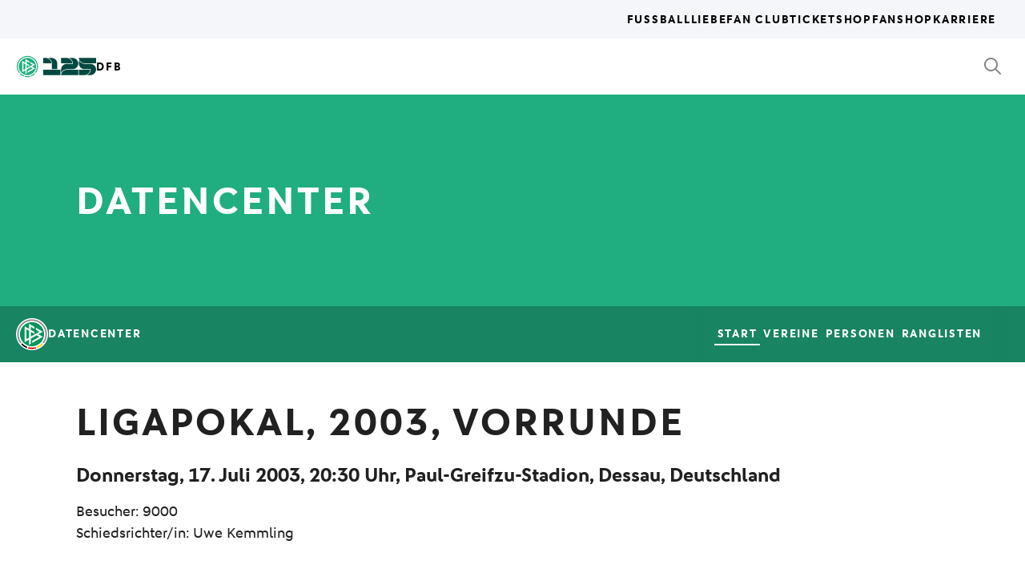

--- FILE ---
content_type: text/html; charset=utf-8
request_url: https://datencenter.dfb.de/datencenter/ligapokal/2003/0/1886387
body_size: 59672
content:
<!DOCTYPE html>
<html lang="de">
<head>
  <meta charset="utf-8">
  <meta http-equiv="x-ua-compatible" content="ie=edge"> <!-- † -->
  <meta name="viewport" content="width=device-width, initial-scale=1, shrink-to-fit=no">

  <title>Hamburger SV - Hertha BSC, 2:1, Ligapokal 2003 Vorrunde - DFB Datencenter</title>

  <meta property="og:type" content="website">
  <meta property="og:url" content="https://datencenter.dfb.de/datencenter/ligapokal/2003/0/1886387">
  <meta property="og:title" content="Hamburger SV - Hertha BSC, 2:1, Ligapokal 2003 Vorrunde - DFB Datencenter">
  <meta property="og:image" content="https://datencenter.dfb.de/img/datencenter/datencenter-big-16-9-de.jpg">
  <meta property="og:image:width" content="1600">
  <meta property="og:image:height" content="900">
  <meta property="og:description" content="Spielschema der Begegnung zwischen Hamburger SV und Hertha BSC 2:1 (1:1) Ligapokal, 2003, Vorrunde am Donnerstag, 17. Juli 2003, 20:30 Uhr, Paul-Greifzu-Stadion, Dessau, Deutschland.">
  <meta property="og:site_name" content="DFB Datencenter">
  <meta property="og:locale" content="de_DE">

  <meta name="twitter:card" content="summary">
  <meta name="twitter:url" content="https://datencenter.dfb.de/datencenter/ligapokal/2003/0/1886387">
  <meta name="twitter:title" content="Hamburger SV - Hertha BSC, 2:1, Ligapokal 2003 Vorrunde - DFB Datencenter">
  <meta name="twitter:description" content="Spielschema der Begegnung zwischen Hamburger SV und Hertha BSC 2:1 (1:1) Ligapokal, 2003, Vorrunde am Donnerstag, 17. Juli 2003, 20:30 Uhr, Paul-Greifzu-Stadion, Dessau, Deutschland.">
  <meta name="twitter:image" content="https://datencenter.dfb.deimg/datencenter/datencenter-medium-de.jpg">

  <meta name="description" content="Spielschema der Begegnung zwischen Hamburger SV und Hertha BSC 2:1 (1:1) Ligapokal, 2003, Vorrunde am Donnerstag, 17. Juli 2003, 20:30 Uhr, Paul-Greifzu-Stadion, Dessau, Deutschland.">
  <link rel="canonical" href="https://datencenter.dfb.de/datencenter/ligapokal/2003/0/1886387">

    <meta name="robots" content="index,follow">
    <meta name="googlebot" content="index,follow">

  <link href="/toolbox/favicon.png" rel="shortcut icon"></link>
  <link href="/toolbox/touch-icon-iphone.png" rel="apple-touch-icon"></link>
  <link href="/toolbox/touch-icon-ipad.png" rel="apple-touch-icon" sizes="76x76"></link>
  <link href="/toolbox/touch-icon-iphone-retina.png" rel="apple-touch-icon" sizes="120x120"></link>
  <link href="/toolbox/touch-icon-ipad-retina.png" rel="apple-touch-icon" sizes="152x152"></link>

  <script type="importmap" data-turbo-track="reload">{
  "imports": {
    "application": "/assets/application-31c02e35ff02c83c06fe67002f316a314f907c50d98986d0de3bcf33471962f8.js",
    "@hotwired/turbo-rails": "/assets/turbo.min-63ecc989e1e5df5f8665c854468cfb3a7f8e4c1c449391328b00b8d1481c67f3.js",
    "@hotwired/stimulus": "/assets/@hotwired--stimulus-379f09adbcd004e5b2c2793635d128b6e72c08d1ef5337bf8a5d1e260aaa403e.js",
    "@hotwired/stimulus-loading": "/assets/stimulus-loading-3576ce92b149ad5d6959438c6f291e2426c86df3b874c525b30faad51b0d96b3.js",
    "stimulus-use": "/assets/stimulus-use-5ce13a71e738ce2e87c32fcde8ce0a485c3a47d09b5c40f537862c664c692bb7.js",
    "dfb-web-components": "/assets/dfb-web-components-f747b49d784becd8d4aeca3d40a80caf862a8dbb9af829ff112367520b13c2ee.js",
    "stimulus-autocomplete": "/assets/stimulus-autocomplete-db62d6c44e96a8b465ccf65261cc8189936e1864b6282c67105ed83247146555.js",
    "controllers/application": "/assets/controllers/application-992de401b2daa10b774ececa0f4b3a9a17784229cf80053802bb0278bea09c8d.js",
    "controllers": "/assets/controllers/index-e39a43203a58b7edc0335927dfc2e083f9833b16fc65716da3104a10137fc64f.js",
    "controllers/news_controller": "/assets/controllers/news_controller-86ec3c765c2d6b39be42f22c7d412d4a6ca3ff7b852f51319b788a6e158495d0.js",
    "controllers/search_controller": "/assets/controllers/search_controller-b37cfd90f93efd0978ae58957c5c774c8b83dccc939377b113beb569ec41a8d1.js",
    "controllers/spinner_controller": "/assets/controllers/spinner_controller-9b1a607550b291501141728f5609c005404e56ac3ac0a43e324a7b121171907d.js",
    "controllers/turbo_frame_history_controller": "/assets/controllers/turbo_frame_history_controller-322a8e2a5fcba192ef7cdb0ea070db4be230eacd692afd5906819b9ab08ef135.js"
  }
}</script>
<link rel="modulepreload" href="/assets/application-31c02e35ff02c83c06fe67002f316a314f907c50d98986d0de3bcf33471962f8.js">
<link rel="modulepreload" href="/assets/turbo.min-63ecc989e1e5df5f8665c854468cfb3a7f8e4c1c449391328b00b8d1481c67f3.js">
<link rel="modulepreload" href="/assets/@hotwired--stimulus-379f09adbcd004e5b2c2793635d128b6e72c08d1ef5337bf8a5d1e260aaa403e.js">
<link rel="modulepreload" href="/assets/stimulus-loading-3576ce92b149ad5d6959438c6f291e2426c86df3b874c525b30faad51b0d96b3.js">
<link rel="modulepreload" href="/assets/stimulus-use-5ce13a71e738ce2e87c32fcde8ce0a485c3a47d09b5c40f537862c664c692bb7.js">
<link rel="modulepreload" href="/assets/dfb-web-components-f747b49d784becd8d4aeca3d40a80caf862a8dbb9af829ff112367520b13c2ee.js">
<link rel="modulepreload" href="/assets/stimulus-autocomplete-db62d6c44e96a8b465ccf65261cc8189936e1864b6282c67105ed83247146555.js">
<link rel="modulepreload" href="/assets/controllers/application-992de401b2daa10b774ececa0f4b3a9a17784229cf80053802bb0278bea09c8d.js">
<link rel="modulepreload" href="/assets/controllers/index-e39a43203a58b7edc0335927dfc2e083f9833b16fc65716da3104a10137fc64f.js">
<link rel="modulepreload" href="/assets/controllers/news_controller-86ec3c765c2d6b39be42f22c7d412d4a6ca3ff7b852f51319b788a6e158495d0.js">
<link rel="modulepreload" href="/assets/controllers/search_controller-b37cfd90f93efd0978ae58957c5c774c8b83dccc939377b113beb569ec41a8d1.js">
<link rel="modulepreload" href="/assets/controllers/spinner_controller-9b1a607550b291501141728f5609c005404e56ac3ac0a43e324a7b121171907d.js">
<link rel="modulepreload" href="/assets/controllers/turbo_frame_history_controller-322a8e2a5fcba192ef7cdb0ea070db4be230eacd692afd5906819b9ab08ef135.js">
<script type="module">import "application"</script>

    <link href="https://www.dfb.de/static/brands/dachmarke/assets/main.bundle.css" media="all" rel="stylesheet" type="text/css">
    <script src="https://www.dfb.de/static/dfb-web-components.js" data-proxy="true"></script>
    <script src="/assets/echarts.min-8b075f001650a5f0b497dfd2c9a94d1491f212fd1e56e43ae73a4493bf48f054.js"></script>

  <script type="text/javascript">
    window.leagueCurveData = {};
    window.global_request_path = '/datencenter/ligapokal/2003/0/1886387';
    window.i18n_magic_path_fragments = {};
    window.i18n_magic_path_fragments.current_matchday = 'aktueller-spieltag';
    window.i18n_magic_path_fragments.current_matchweek = 'aktuelle-spielwoche';
  </script>



  <meta name="csrf-param" content="authenticity_token" />
<meta name="csrf-token" content="DhHVehmQXMhHjeIWutMkJTCWrLel6cYdviC1dEN7h+G7qSlK7Jckd5RB0h3nZQWbHMP/PQtbF3lTvZWUae3hJA==" />
</head>
<body >
  <div style="margin-bottom: 3em">
  <dfb-header
    silentCheckSsoPath="https://datencenter.dfb.de/silent-check-sso.html"
    src="https://www.dfb.de/navigation/mainNavigation-de.json"
    brand="data-center"
  ></dfb-header>

  <section class="m-StageSection">
    <div class="m-StageSection-wrapper">
      <div class="m-StageSection-container">
        <div class="m-StageSection-text">
          <h2 class="dfb-Headline dfb-Headline--h2 headline">
            Datencenter
          </h2>
        </div>
      </div>
    </div>
  </section>

  <dfb-sub-navigation
    src="https://www.dfb.de/navigation/mainNavigation-de.json"
    brand="data-center"
    root-path="/datencenter"
  ></dfb-sub-navigation>
</div>


    
<div class="m-MatchDetails">
  <div class="m-MatchDetails-wrapper">
    <div class="m-MatchDetails-container">
      <div class="m-MatchDetails-content">
        <div class="m-MatchDetails-head">
          <h2 class="dfb-Headline dfb-Headline--h2 m-MatchDetails-headline">
            Ligapokal, 2003, Vorrunde
          </h2>
          <h4 class="dfb-Headline dfb-Headline--h4 m-MatchDetails-subline">
            Donnerstag, 17. Juli 2003, 20:30 Uhr, Paul-Greifzu-Stadion, Dessau, Deutschland
          </h4>
          <div class="m-MatchDetails-info">
              <p class="dfb-Paragraph dfb-Paragraph--big">
                Besucher: 9000
              </p>
              <p class="dfb-Paragraph dfb-Paragraph--big">
                Schiedsrichter/in:
                <a href="https://datencenter.dfb.de/datencenter/personen/uwe-kemmling/schiedsrichter">Uwe Kemmling</a> 
              </p>
          </div>
        </div>

        <div class="m-MatchDetails-result">
          <div class="m-MatchDetails-team" data-team-kind="club">
                <a href="https://datencenter.dfb.de/competitions/ligapokal/seasons/2003/teams/hamburger-sv?datacenter_name=datencenter?historize_title=Hamburger+SV+-+Hertha+BSC%2C+2%3A1%2C+Ligapokal+2003+Vorrunde&amp;historize_url=">
      <img class="m-MatchDetails-logo" src="https://assets.dfb.de/uploads/000/295/390/original_18126-hamburger_sv_bis_2011.jpg?1701962139" alt="Hamburger SV">
      <div class="m-MatchDetails-title">
        Hamburger SV
      </div>
</a>
          </div>
          <div class="m-MatchDetails-score">
            2:1
            <div class="m-MatchDetails-score-halftime">
              (1:1)
            </div>
          </div>
          <div class="m-MatchDetails-team" data-team-kind="club">
                <a href="https://datencenter.dfb.de/competitions/ligapokal/seasons/2003/teams/hertha-bsc?datacenter_name=datencenter?historize_title=Hamburger+SV+-+Hertha+BSC%2C+2%3A1%2C+Ligapokal+2003+Vorrunde&amp;historize_url=">
      <img class="m-MatchDetails-logo" src="https://assets.dfb.de/uploads/000/065/547/original_berlin_hertha_1995_2012.jpg?1434375365" alt="Hertha BSC">
      <div class="m-MatchDetails-title">
        Hertha BSC
      </div>
</a>
          </div>
        </div>

          
<div class="m-MatchDetails-history">
  <div class="m-MatchDetails-history-title m-MatchDetails-title">Spielverlauf</div>

  <div class="m-MatchDetails-history-list">
        <div class="m-MatchDetails-history-item">
            <div class="m-MatchDetails-history-event m-MatchDetails-history-event--home">
    <div class="m-MatchDetails-history-event-text m-MatchDetails-history-event-text--home">
      <img class="m-MatchDetails-history-event-text-logo" src="https://assets.dfb.de/uploads/000/295/390/original_18126-hamburger_sv_bis_2011.jpg?1701962139" alt="Hamburger SV">
      <div class="m-MatchDetails-history-event-text-item">
        

  <div class="m-MatchDetails-history-event-text-segment">
      <a href="https://datencenter.dfb.de/profil/28391?historize_title=Hamburger+SV+-+Hertha+BSC%2C+2%3A1%2C+Ligapokal+2003+Vorrunde&amp;historize_url=">Marcel Maltritz</a>
  </div>


  <div class="m-MatchDetails-history-event-text-segment">
      <a href="https://datencenter.dfb.de/profil/22691?historize_title=Hamburger+SV+-+Hertha+BSC%2C+2%3A1%2C+Ligapokal+2003+Vorrunde&amp;historize_url=">Bernardo Romeo</a>
  </div>

      </div>
    </div>
    <div class="m-MatchDetails-history-event-icon m-MatchDetails-history-event-icon--home">
      
      <div class="m-MatchDetails-icon m-MatchDetails-icon-card m-MatchDetails-icon-card--yellow"></div>

    </div>
  </div>

          <div class="m-MatchDetails-history-minute">
          </div>
          <div class="m-MatchDetails-history-event m-MatchDetails-history-event--away is-empty">
            <div class="m-MatchDetails-history-event-text m-MatchDetails-history-event-text--home">&nbsp;</div>
            <div class="m-MatchDetails-history-event-icon m-MatchDetails-history-event-icon--home">&nbsp;</div>
          </div>
        </div>
        <div class="m-MatchDetails-history-item">
          <div class="m-MatchDetails-history-event m-MatchDetails-history-event--home is-empty">
            <div class="m-MatchDetails-history-event-text m-MatchDetails-history-event-text--home">&nbsp;</div>
            <div class="m-MatchDetails-history-event-icon m-MatchDetails-history-event-icon--home">&nbsp;</div>
          </div>
          <div class="m-MatchDetails-history-minute">
          </div>
            <div class="m-MatchDetails-history-event m-MatchDetails-history-event--away">
    <div class="m-MatchDetails-history-event-icon m-MatchDetails-history-event-icon--away">
      
      <div class="m-MatchDetails-icon m-MatchDetails-icon-card m-MatchDetails-icon-card--yellow"></div>

    </div>
    <div class="m-MatchDetails-history-event-text m-MatchDetails-history-event-text--away">
      <img class="m-MatchDetails-history-event-text-logo" src="https://assets.dfb.de/uploads/000/065/547/original_berlin_hertha_1995_2012.jpg?1434375365" alt="Hertha BSC">
      <div class="m-MatchDetails-history-event-text-item">
        

  <div class="m-MatchDetails-history-event-text-segment">
      <a href="https://datencenter.dfb.de/profil/1879?historize_title=Hamburger+SV+-+Hertha+BSC%2C+2%3A1%2C+Ligapokal+2003+Vorrunde&amp;historize_url=">Thorben Marx</a>
  </div>

      </div>
    </div>
  </div>

        </div>
        <div class="m-MatchDetails-history-item">
            <div class="m-MatchDetails-history-event m-MatchDetails-history-event--home">
    <div class="m-MatchDetails-history-event-text m-MatchDetails-history-event-text--home">
      <img class="m-MatchDetails-history-event-text-logo" src="https://assets.dfb.de/uploads/000/295/390/original_18126-hamburger_sv_bis_2011.jpg?1701962139" alt="Hamburger SV">
      <div class="m-MatchDetails-history-event-text-item">
        

  <div class="m-MatchDetails-history-event-text-segment">
      <a href="https://datencenter.dfb.de/profil/28391?historize_title=Hamburger+SV+-+Hertha+BSC%2C+2%3A1%2C+Ligapokal+2003+Vorrunde&amp;historize_url=">Marcel Maltritz</a>&nbsp;&nbsp;1:0
  </div>

      </div>
    </div>
    <div class="m-MatchDetails-history-event-icon m-MatchDetails-history-event-icon--home">
      
    <div class="m-MatchDetails-icon m-MatchDetails-icon-goal m-MatchDetails-icon-goal--goal"></div>

    </div>
  </div>

          <div class="m-MatchDetails-history-minute">
              9'
          </div>
            <div class="m-MatchDetails-history-event m-MatchDetails-history-event--away is-empty">
    <div class="m-MatchDetails-history-event-icon m-MatchDetails-history-event-icon--away">&nbsp;</div>
    <div class="m-MatchDetails-history-event-text m-MatchDetails-history-event-text--away">&nbsp;</div>
  </div>

        </div>
        <div class="m-MatchDetails-history-item">
            <div class="m-MatchDetails-history-event m-MatchDetails-history-event--home is-empty">
    <div class="m-MatchDetails-history-event-text m-MatchDetails-history-event-text--home">&nbsp;</div>
    <div class="m-MatchDetails-history-event-icon m-MatchDetails-history-event-icon--home">&nbsp;</div>
  </div>

          <div class="m-MatchDetails-history-minute">
              37'
          </div>
            <div class="m-MatchDetails-history-event m-MatchDetails-history-event--away">
    <div class="m-MatchDetails-history-event-icon m-MatchDetails-history-event-icon--away">
      
    <div class="m-MatchDetails-icon m-MatchDetails-icon-goal m-MatchDetails-icon-goal--goal"></div>

    </div>
    <div class="m-MatchDetails-history-event-text m-MatchDetails-history-event-text--away">
      <img class="m-MatchDetails-history-event-text-logo" src="https://assets.dfb.de/uploads/000/065/547/original_berlin_hertha_1995_2012.jpg?1434375365" alt="Hertha BSC">
      <div class="m-MatchDetails-history-event-text-item">
        

  <div class="m-MatchDetails-history-event-text-segment">
      1:1&nbsp;&nbsp;<a href="https://datencenter.dfb.de/profil/40688?historize_title=Hamburger+SV+-+Hertha+BSC%2C+2%3A1%2C+Ligapokal+2003+Vorrunde&amp;historize_url=">Fredi Bobic</a>
  </div>

      </div>
    </div>
  </div>

        </div>
        <div class="m-MatchDetails-history-item">
            <div class="m-MatchDetails-history-event m-MatchDetails-history-event--home is-empty">
    <div class="m-MatchDetails-history-event-text m-MatchDetails-history-event-text--home">&nbsp;</div>
    <div class="m-MatchDetails-history-event-icon m-MatchDetails-history-event-icon--home">&nbsp;</div>
  </div>

          <div class="m-MatchDetails-history-minute">
              52'
          </div>
            <div class="m-MatchDetails-history-event m-MatchDetails-history-event--away">
    <div class="m-MatchDetails-history-event-icon m-MatchDetails-history-event-icon--away">
      
      <div class="m-MatchDetails-icon m-MatchDetails-icon-playing m-MatchDetails-icon-playing--substitute-in"></div>

    </div>
    <div class="m-MatchDetails-history-event-text m-MatchDetails-history-event-text--away">
      <img class="m-MatchDetails-history-event-text-logo" src="https://assets.dfb.de/uploads/000/065/547/original_berlin_hertha_1995_2012.jpg?1434375365" alt="Hertha BSC">
      <div class="m-MatchDetails-history-event-text-item">
        


  <div class="m-MatchDetails-history-event-text-segment">
    <div class="m-MatchDetails-icon m-MatchDetails-icon-caret-right m-MatchDetails-icon-caret-right--green"></div>
    <a href="https://datencenter.dfb.de/profil/41212?historize_title=Hamburger+SV+-+Hertha+BSC%2C+2%3A1%2C+Ligapokal+2003+Vorrunde&amp;historize_url=">Luizão</a>&nbsp;für
  </div>
  <div class="m-MatchDetails-history-event-text-segment">
    <div class="m-MatchDetails-icon m-MatchDetails-icon-caret-right m-MatchDetails-icon-caret-right--red"></div>
    <a href="https://datencenter.dfb.de/profil/40688?historize_title=Hamburger+SV+-+Hertha+BSC%2C+2%3A1%2C+Ligapokal+2003+Vorrunde&amp;historize_url=">Fredi Bobic</a>
  </div>


      </div>
    </div>
  </div>

        </div>
        <div class="m-MatchDetails-history-item">
            <div class="m-MatchDetails-history-event m-MatchDetails-history-event--home">
    <div class="m-MatchDetails-history-event-text m-MatchDetails-history-event-text--home">
      <img class="m-MatchDetails-history-event-text-logo" src="https://assets.dfb.de/uploads/000/295/390/original_18126-hamburger_sv_bis_2011.jpg?1701962139" alt="Hamburger SV">
      <div class="m-MatchDetails-history-event-text-item">
        


  <div class="m-MatchDetails-history-event-text-segment">
    <div class="m-MatchDetails-icon m-MatchDetails-icon-caret-right m-MatchDetails-icon-caret-right--green"></div>
    <a href="https://datencenter.dfb.de/profil/16016?historize_title=Hamburger+SV+-+Hertha+BSC%2C+2%3A1%2C+Ligapokal+2003+Vorrunde&amp;historize_url=">Naohiro Takahara</a>&nbsp;für
  </div>
  <div class="m-MatchDetails-history-event-text-segment">
    <div class="m-MatchDetails-icon m-MatchDetails-icon-caret-right m-MatchDetails-icon-caret-right--red"></div>
    <a href="https://datencenter.dfb.de/profil/40735?historize_title=Hamburger+SV+-+Hertha+BSC%2C+2%3A1%2C+Ligapokal+2003+Vorrunde&amp;historize_url=">Rodolfo Cardoso</a>
  </div>


      </div>
    </div>
    <div class="m-MatchDetails-history-event-icon m-MatchDetails-history-event-icon--home">
      
      <div class="m-MatchDetails-icon m-MatchDetails-icon-playing m-MatchDetails-icon-playing--substitute-in"></div>

    </div>
  </div>

          <div class="m-MatchDetails-history-minute">
              57'
          </div>
            <div class="m-MatchDetails-history-event m-MatchDetails-history-event--away is-empty">
    <div class="m-MatchDetails-history-event-icon m-MatchDetails-history-event-icon--away">&nbsp;</div>
    <div class="m-MatchDetails-history-event-text m-MatchDetails-history-event-text--away">&nbsp;</div>
  </div>

        </div>
        <div class="m-MatchDetails-history-item">
            <div class="m-MatchDetails-history-event m-MatchDetails-history-event--home">
    <div class="m-MatchDetails-history-event-text m-MatchDetails-history-event-text--home">
      <img class="m-MatchDetails-history-event-text-logo" src="https://assets.dfb.de/uploads/000/295/390/original_18126-hamburger_sv_bis_2011.jpg?1701962139" alt="Hamburger SV">
      <div class="m-MatchDetails-history-event-text-item">
        

  <div class="m-MatchDetails-history-event-text-segment">
      <a href="https://datencenter.dfb.de/profil/14606?historize_title=Hamburger+SV+-+Hertha+BSC%2C+2%3A1%2C+Ligapokal+2003+Vorrunde&amp;historize_url=">Christian Rahn</a>&nbsp;&nbsp;2:1
  </div>

      </div>
    </div>
    <div class="m-MatchDetails-history-event-icon m-MatchDetails-history-event-icon--home">
      
    <div class="m-MatchDetails-icon m-MatchDetails-icon-goal m-MatchDetails-icon-goal--goal"></div>

    </div>
  </div>

          <div class="m-MatchDetails-history-minute">
              71'
          </div>
            <div class="m-MatchDetails-history-event m-MatchDetails-history-event--away is-empty">
    <div class="m-MatchDetails-history-event-icon m-MatchDetails-history-event-icon--away">&nbsp;</div>
    <div class="m-MatchDetails-history-event-text m-MatchDetails-history-event-text--away">&nbsp;</div>
  </div>

        </div>
        <div class="m-MatchDetails-history-item">
            <div class="m-MatchDetails-history-event m-MatchDetails-history-event--home is-empty">
    <div class="m-MatchDetails-history-event-text m-MatchDetails-history-event-text--home">&nbsp;</div>
    <div class="m-MatchDetails-history-event-icon m-MatchDetails-history-event-icon--home">&nbsp;</div>
  </div>

          <div class="m-MatchDetails-history-minute">
              74'
          </div>
            <div class="m-MatchDetails-history-event m-MatchDetails-history-event--away">
    <div class="m-MatchDetails-history-event-icon m-MatchDetails-history-event-icon--away">
      
      <div class="m-MatchDetails-icon m-MatchDetails-icon-playing m-MatchDetails-icon-playing--substitute-in"></div>

    </div>
    <div class="m-MatchDetails-history-event-text m-MatchDetails-history-event-text--away">
      <img class="m-MatchDetails-history-event-text-logo" src="https://assets.dfb.de/uploads/000/065/547/original_berlin_hertha_1995_2012.jpg?1434375365" alt="Hertha BSC">
      <div class="m-MatchDetails-history-event-text-item">
        


  <div class="m-MatchDetails-history-event-text-segment">
    <div class="m-MatchDetails-icon m-MatchDetails-icon-caret-right m-MatchDetails-icon-caret-right--green"></div>
    <a href="https://datencenter.dfb.de/profil/9727?historize_title=Hamburger+SV+-+Hertha+BSC%2C+2%3A1%2C+Ligapokal+2003+Vorrunde&amp;historize_url=">Andreas Neuendorf</a>&nbsp;für
  </div>
  <div class="m-MatchDetails-history-event-text-segment">
    <div class="m-MatchDetails-icon m-MatchDetails-icon-caret-right m-MatchDetails-icon-caret-right--red"></div>
    <a href="https://datencenter.dfb.de/profil/22440?historize_title=Hamburger+SV+-+Hertha+BSC%2C+2%3A1%2C+Ligapokal+2003+Vorrunde&amp;historize_url=">Bart Goor</a>
  </div>


      </div>
    </div>
  </div>

        </div>
        <div class="m-MatchDetails-history-item">
            <div class="m-MatchDetails-history-event m-MatchDetails-history-event--home is-empty">
    <div class="m-MatchDetails-history-event-text m-MatchDetails-history-event-text--home">&nbsp;</div>
    <div class="m-MatchDetails-history-event-icon m-MatchDetails-history-event-icon--home">&nbsp;</div>
  </div>

          <div class="m-MatchDetails-history-minute">
              77'
          </div>
            <div class="m-MatchDetails-history-event m-MatchDetails-history-event--away">
    <div class="m-MatchDetails-history-event-icon m-MatchDetails-history-event-icon--away">
      
      <div class="m-MatchDetails-icon m-MatchDetails-icon-playing m-MatchDetails-icon-playing--substitute-in"></div>

    </div>
    <div class="m-MatchDetails-history-event-text m-MatchDetails-history-event-text--away">
      <img class="m-MatchDetails-history-event-text-logo" src="https://assets.dfb.de/uploads/000/065/547/original_berlin_hertha_1995_2012.jpg?1434375365" alt="Hertha BSC">
      <div class="m-MatchDetails-history-event-text-item">
        


  <div class="m-MatchDetails-history-event-text-segment">
    <div class="m-MatchDetails-icon m-MatchDetails-icon-caret-right m-MatchDetails-icon-caret-right--green"></div>
    <a href="https://datencenter.dfb.de/profil/1843?historize_title=Hamburger+SV+-+Hertha+BSC%2C+2%3A1%2C+Ligapokal+2003+Vorrunde&amp;historize_url=">Bartosz Karwan</a>&nbsp;für
  </div>
  <div class="m-MatchDetails-history-event-text-segment">
    <div class="m-MatchDetails-icon m-MatchDetails-icon-caret-right m-MatchDetails-icon-caret-right--red"></div>
    <a href="https://datencenter.dfb.de/profil/40741?historize_title=Hamburger+SV+-+Hertha+BSC%2C+2%3A1%2C+Ligapokal+2003+Vorrunde&amp;historize_url=">Marko Rehmer</a>
  </div>


      </div>
    </div>
  </div>

        </div>
        <div class="m-MatchDetails-history-item">
            <div class="m-MatchDetails-history-event m-MatchDetails-history-event--home">
    <div class="m-MatchDetails-history-event-text m-MatchDetails-history-event-text--home">
      <img class="m-MatchDetails-history-event-text-logo" src="https://assets.dfb.de/uploads/000/295/390/original_18126-hamburger_sv_bis_2011.jpg?1701962139" alt="Hamburger SV">
      <div class="m-MatchDetails-history-event-text-item">
        


  <div class="m-MatchDetails-history-event-text-segment">
    <div class="m-MatchDetails-icon m-MatchDetails-icon-caret-right m-MatchDetails-icon-caret-right--green"></div>
    <a href="https://datencenter.dfb.de/profil/23164?historize_title=Hamburger+SV+-+Hertha+BSC%2C+2%3A1%2C+Ligapokal+2003+Vorrunde&amp;historize_url=">Stephan Kling</a>&nbsp;für
  </div>
  <div class="m-MatchDetails-history-event-text-segment">
    <div class="m-MatchDetails-icon m-MatchDetails-icon-caret-right m-MatchDetails-icon-caret-right--red"></div>
    <a href="https://datencenter.dfb.de/profil/22691?historize_title=Hamburger+SV+-+Hertha+BSC%2C+2%3A1%2C+Ligapokal+2003+Vorrunde&amp;historize_url=">Bernardo Romeo</a>
  </div>


      </div>
    </div>
    <div class="m-MatchDetails-history-event-icon m-MatchDetails-history-event-icon--home">
      
      <div class="m-MatchDetails-icon m-MatchDetails-icon-playing m-MatchDetails-icon-playing--substitute-in"></div>

    </div>
  </div>

          <div class="m-MatchDetails-history-minute">
              79'
          </div>
            <div class="m-MatchDetails-history-event m-MatchDetails-history-event--away is-empty">
    <div class="m-MatchDetails-history-event-icon m-MatchDetails-history-event-icon--away">&nbsp;</div>
    <div class="m-MatchDetails-history-event-text m-MatchDetails-history-event-text--away">&nbsp;</div>
  </div>

        </div>
  </div>
</div> <!-- end event list -->



          

          
    <div class="m-MatchDetails-lineup">
      <table class="m-MatchDetails-lineup-table">
        <thead>
          <tr>
            <th width="2%"></th>
            <th class="m-MatchDetails-lineup-person m-MatchDetails-lineup-person--home">
              <img
                class="m-MatchDetails-lineup-emblem"
                src="https://assets.dfb.de/uploads/000/295/390/original_18126-hamburger_sv_bis_2011.jpg?1701962139"
                alt="Hamburger SV"
              >
            </th>
            <th class="m-MatchDetails-lineup-title m-MatchDetails-title" colspan="3">
              Aufstellung
            </th>
            <th class="m-MatchDetails-lineup-person m-MatchDetails-lineup-person--away">
              <img
                class="m-MatchDetails-lineup-emblem"
                src="https://assets.dfb.de/uploads/000/065/547/original_berlin_hertha_1995_2012.jpg?1434375365"
                alt="Hertha BSC"
              >
            </th>
            <th width="2%"></th>
          </tr>
        </thead>

        <tbody>
            <tr>
  <td width="2%">
  </td>
  <td class="m-MatchDetails-lineup-person m-MatchDetails-lineup-person--home">
    <a href="https://datencenter.dfb.de/profil/14865?historize_title=Hamburger+SV+-+Hertha+BSC%2C+2%3A1%2C+Ligapokal+2003+Vorrunde&amp;historize_url=">Martin Pieckenhagen (T)</a>
  </td>
  <td class="m-MatchDetails-lineup-number m-MatchDetails-lineup-number--home">
    1
  </td>
  <td class="m-MatchDetails-lineup-role"></td>
  <td class="m-MatchDetails-lineup-number m-MatchDetails-lineup-number--away">
    1
  </td>
  <td class="m-MatchDetails-lineup-person m-MatchDetails-lineup-person--away">
    <a href="https://datencenter.dfb.de/profil/4438?historize_title=Hamburger+SV+-+Hertha+BSC%2C+2%3A1%2C+Ligapokal+2003+Vorrunde&amp;historize_url=">Gábor Király (T)</a>
  </td>
  <td width="2%">
  </td>
</tr>

            <tr>
  <td width="2%">
  </td>
  <td class="m-MatchDetails-lineup-person m-MatchDetails-lineup-person--home">
    <a href="https://datencenter.dfb.de/profil/40732?historize_title=Hamburger+SV+-+Hertha+BSC%2C+2%3A1%2C+Ligapokal+2003+Vorrunde&amp;historize_url=">Nico Jan Hoogma</a>
  </td>
  <td class="m-MatchDetails-lineup-number m-MatchDetails-lineup-number--home">
    5
  </td>
  <td class="m-MatchDetails-lineup-role"></td>
  <td class="m-MatchDetails-lineup-number m-MatchDetails-lineup-number--away">
    17
  </td>
  <td class="m-MatchDetails-lineup-person m-MatchDetails-lineup-person--away">
    <a href="https://datencenter.dfb.de/profil/28507?historize_title=Hamburger+SV+-+Hertha+BSC%2C+2%3A1%2C+Ligapokal+2003+Vorrunde&amp;historize_url=">Alexander Madlung</a>
  </td>
  <td width="2%">
  </td>
</tr>

            <tr>
  <td width="2%">
  </td>
  <td class="m-MatchDetails-lineup-person m-MatchDetails-lineup-person--home">
    <a href="https://datencenter.dfb.de/profil/276?historize_title=Hamburger+SV+-+Hertha+BSC%2C+2%3A1%2C+Ligapokal+2003+Vorrunde&amp;historize_url=">Lars Jacobsen</a>
  </td>
  <td class="m-MatchDetails-lineup-number m-MatchDetails-lineup-number--home">
    12
  </td>
  <td class="m-MatchDetails-lineup-role"></td>
  <td class="m-MatchDetails-lineup-number m-MatchDetails-lineup-number--away">
    33
  </td>
  <td class="m-MatchDetails-lineup-person m-MatchDetails-lineup-person--away">
    <a href="https://datencenter.dfb.de/profil/40741?historize_title=Hamburger+SV+-+Hertha+BSC%2C+2%3A1%2C+Ligapokal+2003+Vorrunde&amp;historize_url=">Marko Rehmer</a>
  </td>
  <td width="2%">
  </td>
</tr>

            <tr>
  <td width="2%">
    
      <div class="m-MatchDetails-icon m-MatchDetails-icon-card m-MatchDetails-icon-card--yellow"></div>

  </td>
  <td class="m-MatchDetails-lineup-person m-MatchDetails-lineup-person--home">
    <a href="https://datencenter.dfb.de/profil/28391?historize_title=Hamburger+SV+-+Hertha+BSC%2C+2%3A1%2C+Ligapokal+2003+Vorrunde&amp;historize_url=">Marcel Maltritz</a>
  </td>
  <td class="m-MatchDetails-lineup-number m-MatchDetails-lineup-number--home">
    2
  </td>
  <td class="m-MatchDetails-lineup-role"></td>
  <td class="m-MatchDetails-lineup-number m-MatchDetails-lineup-number--away">
    18
  </td>
  <td class="m-MatchDetails-lineup-person m-MatchDetails-lineup-person--away">
    <a href="https://datencenter.dfb.de/profil/14945?historize_title=Hamburger+SV+-+Hertha+BSC%2C+2%3A1%2C+Ligapokal+2003+Vorrunde&amp;historize_url=">Pál Dardai</a>
  </td>
  <td width="2%">
  </td>
</tr>

            <tr>
  <td width="2%">
  </td>
  <td class="m-MatchDetails-lineup-person m-MatchDetails-lineup-person--home">
    <a href="https://datencenter.dfb.de/profil/976?historize_title=Hamburger+SV+-+Hertha+BSC%2C+2%3A1%2C+Ligapokal+2003+Vorrunde&amp;historize_url=">Tomáš Ujfaluši</a>
  </td>
  <td class="m-MatchDetails-lineup-number m-MatchDetails-lineup-number--home">
    21
  </td>
  <td class="m-MatchDetails-lineup-role"></td>
  <td class="m-MatchDetails-lineup-number m-MatchDetails-lineup-number--away">
    8
  </td>
  <td class="m-MatchDetails-lineup-person m-MatchDetails-lineup-person--away">
    <a href="https://datencenter.dfb.de/profil/22440?historize_title=Hamburger+SV+-+Hertha+BSC%2C+2%3A1%2C+Ligapokal+2003+Vorrunde&amp;historize_url=">Bart Goor</a>
  </td>
  <td width="2%">
  </td>
</tr>

            <tr>
  <td width="2%">
  </td>
  <td class="m-MatchDetails-lineup-person m-MatchDetails-lineup-person--home">
    <a href="https://datencenter.dfb.de/profil/40744?historize_title=Hamburger+SV+-+Hertha+BSC%2C+2%3A1%2C+Ligapokal+2003+Vorrunde&amp;historize_url=">Stefan Beinlich</a>
  </td>
  <td class="m-MatchDetails-lineup-number m-MatchDetails-lineup-number--home">
    22
  </td>
  <td class="m-MatchDetails-lineup-role"></td>
  <td class="m-MatchDetails-lineup-number m-MatchDetails-lineup-number--away">
    21
  </td>
  <td class="m-MatchDetails-lineup-person m-MatchDetails-lineup-person--away">
    <a href="https://datencenter.dfb.de/profil/14628?historize_title=Hamburger+SV+-+Hertha+BSC%2C+2%3A1%2C+Ligapokal+2003+Vorrunde&amp;historize_url=">Michael Hartmann</a>
  </td>
  <td width="2%">
  </td>
</tr>

            <tr>
  <td width="2%">
  </td>
  <td class="m-MatchDetails-lineup-person m-MatchDetails-lineup-person--home">
    <a href="https://datencenter.dfb.de/profil/40735?historize_title=Hamburger+SV+-+Hertha+BSC%2C+2%3A1%2C+Ligapokal+2003+Vorrunde&amp;historize_url=">Rodolfo Cardoso</a>
  </td>
  <td class="m-MatchDetails-lineup-number m-MatchDetails-lineup-number--home">
    27
  </td>
  <td class="m-MatchDetails-lineup-role"></td>
  <td class="m-MatchDetails-lineup-number m-MatchDetails-lineup-number--away">
    10
  </td>
  <td class="m-MatchDetails-lineup-person m-MatchDetails-lineup-person--away">
    <a href="https://datencenter.dfb.de/profil/28519?historize_title=Hamburger+SV+-+Hertha+BSC%2C+2%3A1%2C+Ligapokal+2003+Vorrunde&amp;historize_url=">Marcelinho</a>
  </td>
  <td width="2%">
  </td>
</tr>

            <tr>
  <td width="2%">
  </td>
  <td class="m-MatchDetails-lineup-person m-MatchDetails-lineup-person--home">
    <a href="https://datencenter.dfb.de/profil/8133?historize_title=Hamburger+SV+-+Hertha+BSC%2C+2%3A1%2C+Ligapokal+2003+Vorrunde&amp;historize_url=">Mehdi Mahdavikia</a>
  </td>
  <td class="m-MatchDetails-lineup-number m-MatchDetails-lineup-number--home">
    7
  </td>
  <td class="m-MatchDetails-lineup-role"></td>
  <td class="m-MatchDetails-lineup-number m-MatchDetails-lineup-number--away">
    32
  </td>
  <td class="m-MatchDetails-lineup-person m-MatchDetails-lineup-person--away">
    <a href="https://datencenter.dfb.de/profil/1879?historize_title=Hamburger+SV+-+Hertha+BSC%2C+2%3A1%2C+Ligapokal+2003+Vorrunde&amp;historize_url=">Thorben Marx</a>
  </td>
  <td width="2%">
    
      <div class="m-MatchDetails-icon m-MatchDetails-icon-card m-MatchDetails-icon-card--yellow"></div>

  </td>
</tr>

            <tr>
  <td width="2%">
  </td>
  <td class="m-MatchDetails-lineup-person m-MatchDetails-lineup-person--home">
    <a href="https://datencenter.dfb.de/profil/14606?historize_title=Hamburger+SV+-+Hertha+BSC%2C+2%3A1%2C+Ligapokal+2003+Vorrunde&amp;historize_url=">Christian Rahn</a>
  </td>
  <td class="m-MatchDetails-lineup-number m-MatchDetails-lineup-number--home">
    3
  </td>
  <td class="m-MatchDetails-lineup-role"></td>
  <td class="m-MatchDetails-lineup-number m-MatchDetails-lineup-number--away">
    19
  </td>
  <td class="m-MatchDetails-lineup-person m-MatchDetails-lineup-person--away">
    <a href="https://datencenter.dfb.de/profil/14979?historize_title=Hamburger+SV+-+Hertha+BSC%2C+2%3A1%2C+Ligapokal+2003+Vorrunde&amp;historize_url=">Andreas Schmidt</a>
  </td>
  <td width="2%">
  </td>
</tr>

            <tr>
  <td width="2%">
  </td>
  <td class="m-MatchDetails-lineup-person m-MatchDetails-lineup-person--home">
    <a href="https://datencenter.dfb.de/profil/40734?historize_title=Hamburger+SV+-+Hertha+BSC%2C+2%3A1%2C+Ligapokal+2003+Vorrunde&amp;historize_url=">Sergej Barbarez</a>
  </td>
  <td class="m-MatchDetails-lineup-number m-MatchDetails-lineup-number--home">
    14
  </td>
  <td class="m-MatchDetails-lineup-role"></td>
  <td class="m-MatchDetails-lineup-number m-MatchDetails-lineup-number--away">
    13
  </td>
  <td class="m-MatchDetails-lineup-person m-MatchDetails-lineup-person--away">
    <a href="https://datencenter.dfb.de/profil/40688?historize_title=Hamburger+SV+-+Hertha+BSC%2C+2%3A1%2C+Ligapokal+2003+Vorrunde&amp;historize_url=">Fredi Bobic</a>
  </td>
  <td width="2%">
  </td>
</tr>

            <tr>
  <td width="2%">
    
      <div class="m-MatchDetails-icon m-MatchDetails-icon-card m-MatchDetails-icon-card--yellow"></div>

  </td>
  <td class="m-MatchDetails-lineup-person m-MatchDetails-lineup-person--home">
    <a href="https://datencenter.dfb.de/profil/22691?historize_title=Hamburger+SV+-+Hertha+BSC%2C+2%3A1%2C+Ligapokal+2003+Vorrunde&amp;historize_url=">Bernardo Romeo</a>
  </td>
  <td class="m-MatchDetails-lineup-number m-MatchDetails-lineup-number--home">
    9
  </td>
  <td class="m-MatchDetails-lineup-role"></td>
  <td class="m-MatchDetails-lineup-number m-MatchDetails-lineup-number--away">
    11
  </td>
  <td class="m-MatchDetails-lineup-person m-MatchDetails-lineup-person--away">
    <a href="https://datencenter.dfb.de/profil/1887?historize_title=Hamburger+SV+-+Hertha+BSC%2C+2%3A1%2C+Ligapokal+2003+Vorrunde&amp;historize_url=">Artur Wichniarek</a>
  </td>
  <td width="2%">
  </td>
</tr>

        </tbody>

          <tfoot>
            <tr>
              <td>
                  <br/>
              </td>
              <td class="m-MatchDetails-lineup-person m-MatchDetails-lineup-person--home">
                <a href="https://datencenter.dfb.de/profil/41765?historize_title=Hamburger+SV+-+Hertha+BSC%2C+2%3A1%2C+Ligapokal+2003+Vorrunde&amp;historize_url=">Kurt Jara</a> <br>
              </td>
              <td class="m-MatchDetails-lineup-role" colspan="3">Trainer/in</td>
              <td class="m-MatchDetails-lineup-person m-MatchDetails-lineup-person--away">
                <a href="https://datencenter.dfb.de/profil/21259?historize_title=Hamburger+SV+-+Hertha+BSC%2C+2%3A1%2C+Ligapokal+2003+Vorrunde&amp;historize_url=">Huub Stevens</a> <br>
              </td>
              <td>
                  <br/>
              </td>
            </tr>
            <tr>
              <td></td>
              <td class="m-MatchDetails-lineup-person m-MatchDetails-lineup-person--home">
                
              </td>
              <td class="m-MatchDetails-lineup-role" colspan="3"><span class="translation_missing" title="translation missing: de.schema.formation">Formation</span></td>
              <td class="m-MatchDetails-lineup-person m-MatchDetails-lineup-person--away">
                
              </td>
              <td></td>
            </tr>
          </tfoot>
      </table>
    </div>

      <div class="m-MatchDetails-lineup">
        <table class="m-MatchDetails-lineup-table">
          <thead>
            <tr>
              <th width="2%"></th>
              <th class="m-MatchDetails-lineup-person m-MatchDetails-lineup-person--home"></th>
              <th class="m-MatchDetails-lineup-title m-MatchDetails-title" colspan="3">
                  Auswechselspieler
              </th>
              <th class="m-MatchDetails-lineup-person m-MatchDetails-lineup-person--away"></th>
              <th width="2%"></th>
            </tr>
          </thead>
          <tbody>
              <tr>
  <td width="2%">
  </td>
  <td class="m-MatchDetails-lineup-person m-MatchDetails-lineup-person--home">
    <a href="https://datencenter.dfb.de/profil/23164?historize_title=Hamburger+SV+-+Hertha+BSC%2C+2%3A1%2C+Ligapokal+2003+Vorrunde&amp;historize_url=">Stephan Kling</a>
  </td>
  <td class="m-MatchDetails-lineup-number m-MatchDetails-lineup-number--home">
    24
  </td>
  <td class="m-MatchDetails-lineup-role"></td>
  <td class="m-MatchDetails-lineup-number m-MatchDetails-lineup-number--away">
    13
  </td>
  <td class="m-MatchDetails-lineup-person m-MatchDetails-lineup-person--away">
    <a href="https://datencenter.dfb.de/profil/1843?historize_title=Hamburger+SV+-+Hertha+BSC%2C+2%3A1%2C+Ligapokal+2003+Vorrunde&amp;historize_url=">Bartosz Karwan</a>
  </td>
  <td width="2%">
  </td>
</tr>

              <tr>
  <td width="2%">
  </td>
  <td class="m-MatchDetails-lineup-person m-MatchDetails-lineup-person--home">
    <a href="https://datencenter.dfb.de/profil/16016?historize_title=Hamburger+SV+-+Hertha+BSC%2C+2%3A1%2C+Ligapokal+2003+Vorrunde&amp;historize_url=">Naohiro Takahara</a>
  </td>
  <td class="m-MatchDetails-lineup-number m-MatchDetails-lineup-number--home">
    32
  </td>
  <td class="m-MatchDetails-lineup-role"></td>
  <td class="m-MatchDetails-lineup-number m-MatchDetails-lineup-number--away">
    20
  </td>
  <td class="m-MatchDetails-lineup-person m-MatchDetails-lineup-person--away">
    <a href="https://datencenter.dfb.de/profil/9727?historize_title=Hamburger+SV+-+Hertha+BSC%2C+2%3A1%2C+Ligapokal+2003+Vorrunde&amp;historize_url=">Andreas Neuendorf</a>
  </td>
  <td width="2%">
  </td>
</tr>

              <tr>
  <td width="2%">
  </td>
  <td class="m-MatchDetails-lineup-person m-MatchDetails-lineup-person--home">
    
  </td>
  <td class="m-MatchDetails-lineup-number m-MatchDetails-lineup-number--home">
    
  </td>
  <td class="m-MatchDetails-lineup-role"></td>
  <td class="m-MatchDetails-lineup-number m-MatchDetails-lineup-number--away">
    9
  </td>
  <td class="m-MatchDetails-lineup-person m-MatchDetails-lineup-person--away">
    <a href="https://datencenter.dfb.de/profil/41212?historize_title=Hamburger+SV+-+Hertha+BSC%2C+2%3A1%2C+Ligapokal+2003+Vorrunde&amp;historize_url=">Luizão</a>
  </td>
  <td width="2%">
  </td>
</tr>

          </tbody>
        </table>
      </div>



            
<div class="m-MatchDetails-history">
  <div class="m-MatchDetails-history-title m-MatchDetails-title">Tore</div>

  <div class="m-MatchDetails-history-list">
        <div class="m-MatchDetails-history-item">
            <div class="m-MatchDetails-history-event m-MatchDetails-history-event--home">
    <div class="m-MatchDetails-history-event-text m-MatchDetails-history-event-text--home">
      <img class="m-MatchDetails-history-event-text-logo" src="https://assets.dfb.de/uploads/000/295/390/original_18126-hamburger_sv_bis_2011.jpg?1701962139" alt="Hamburger SV">
      <div class="m-MatchDetails-history-event-text-item">
        

  <div class="m-MatchDetails-history-event-text-segment">
      <a href="https://datencenter.dfb.de/profil/28391?historize_title=Hamburger+SV+-+Hertha+BSC%2C+2%3A1%2C+Ligapokal+2003+Vorrunde&amp;historize_url=">Marcel Maltritz</a>&nbsp;&nbsp;1:0
  </div>

      </div>
    </div>
    <div class="m-MatchDetails-history-event-icon m-MatchDetails-history-event-icon--home">
      
    <div class="m-MatchDetails-icon m-MatchDetails-icon-goal m-MatchDetails-icon-goal--goal"></div>

    </div>
  </div>

          <div class="m-MatchDetails-history-minute">
              9'
          </div>
            <div class="m-MatchDetails-history-event m-MatchDetails-history-event--away is-empty">
    <div class="m-MatchDetails-history-event-icon m-MatchDetails-history-event-icon--away">&nbsp;</div>
    <div class="m-MatchDetails-history-event-text m-MatchDetails-history-event-text--away">&nbsp;</div>
  </div>

        </div>
        <div class="m-MatchDetails-history-item">
            <div class="m-MatchDetails-history-event m-MatchDetails-history-event--home is-empty">
    <div class="m-MatchDetails-history-event-text m-MatchDetails-history-event-text--home">&nbsp;</div>
    <div class="m-MatchDetails-history-event-icon m-MatchDetails-history-event-icon--home">&nbsp;</div>
  </div>

          <div class="m-MatchDetails-history-minute">
              37'
          </div>
            <div class="m-MatchDetails-history-event m-MatchDetails-history-event--away">
    <div class="m-MatchDetails-history-event-icon m-MatchDetails-history-event-icon--away">
      
    <div class="m-MatchDetails-icon m-MatchDetails-icon-goal m-MatchDetails-icon-goal--goal"></div>

    </div>
    <div class="m-MatchDetails-history-event-text m-MatchDetails-history-event-text--away">
      <img class="m-MatchDetails-history-event-text-logo" src="https://assets.dfb.de/uploads/000/065/547/original_berlin_hertha_1995_2012.jpg?1434375365" alt="Hertha BSC">
      <div class="m-MatchDetails-history-event-text-item">
        

  <div class="m-MatchDetails-history-event-text-segment">
      1:1&nbsp;&nbsp;<a href="https://datencenter.dfb.de/profil/40688?historize_title=Hamburger+SV+-+Hertha+BSC%2C+2%3A1%2C+Ligapokal+2003+Vorrunde&amp;historize_url=">Fredi Bobic</a>
  </div>

      </div>
    </div>
  </div>

        </div>
        <div class="m-MatchDetails-history-item">
            <div class="m-MatchDetails-history-event m-MatchDetails-history-event--home">
    <div class="m-MatchDetails-history-event-text m-MatchDetails-history-event-text--home">
      <img class="m-MatchDetails-history-event-text-logo" src="https://assets.dfb.de/uploads/000/295/390/original_18126-hamburger_sv_bis_2011.jpg?1701962139" alt="Hamburger SV">
      <div class="m-MatchDetails-history-event-text-item">
        

  <div class="m-MatchDetails-history-event-text-segment">
      <a href="https://datencenter.dfb.de/profil/14606?historize_title=Hamburger+SV+-+Hertha+BSC%2C+2%3A1%2C+Ligapokal+2003+Vorrunde&amp;historize_url=">Christian Rahn</a>&nbsp;&nbsp;2:1
  </div>

      </div>
    </div>
    <div class="m-MatchDetails-history-event-icon m-MatchDetails-history-event-icon--home">
      
    <div class="m-MatchDetails-icon m-MatchDetails-icon-goal m-MatchDetails-icon-goal--goal"></div>

    </div>
  </div>

          <div class="m-MatchDetails-history-minute">
              71'
          </div>
            <div class="m-MatchDetails-history-event m-MatchDetails-history-event--away is-empty">
    <div class="m-MatchDetails-history-event-icon m-MatchDetails-history-event-icon--away">&nbsp;</div>
    <div class="m-MatchDetails-history-event-text m-MatchDetails-history-event-text--away">&nbsp;</div>
  </div>

        </div>
  </div>
</div> <!-- end event list -->



              
<div class="m-MatchDetails-history">
  <div class="m-MatchDetails-history-title m-MatchDetails-title">Karten</div>

  <div class="m-MatchDetails-history-list">
        <div class="m-MatchDetails-history-item">
            <div class="m-MatchDetails-history-event m-MatchDetails-history-event--home">
    <div class="m-MatchDetails-history-event-text m-MatchDetails-history-event-text--home">
      <img class="m-MatchDetails-history-event-text-logo" src="https://assets.dfb.de/uploads/000/295/390/original_18126-hamburger_sv_bis_2011.jpg?1701962139" alt="Hamburger SV">
      <div class="m-MatchDetails-history-event-text-item">
        

  <div class="m-MatchDetails-history-event-text-segment">
      <a href="https://datencenter.dfb.de/profil/28391?historize_title=Hamburger+SV+-+Hertha+BSC%2C+2%3A1%2C+Ligapokal+2003+Vorrunde&amp;historize_url=">Marcel Maltritz</a>
  </div>


  <div class="m-MatchDetails-history-event-text-segment">
      <a href="https://datencenter.dfb.de/profil/22691?historize_title=Hamburger+SV+-+Hertha+BSC%2C+2%3A1%2C+Ligapokal+2003+Vorrunde&amp;historize_url=">Bernardo Romeo</a>
  </div>

      </div>
    </div>
    <div class="m-MatchDetails-history-event-icon m-MatchDetails-history-event-icon--home">
      
      <div class="m-MatchDetails-icon m-MatchDetails-icon-card m-MatchDetails-icon-card--yellow"></div>

    </div>
  </div>

          <div class="m-MatchDetails-history-minute">
          </div>
          <div class="m-MatchDetails-history-event m-MatchDetails-history-event--away is-empty">
            <div class="m-MatchDetails-history-event-text m-MatchDetails-history-event-text--home">&nbsp;</div>
            <div class="m-MatchDetails-history-event-icon m-MatchDetails-history-event-icon--home">&nbsp;</div>
          </div>
        </div>
        <div class="m-MatchDetails-history-item">
          <div class="m-MatchDetails-history-event m-MatchDetails-history-event--home is-empty">
            <div class="m-MatchDetails-history-event-text m-MatchDetails-history-event-text--home">&nbsp;</div>
            <div class="m-MatchDetails-history-event-icon m-MatchDetails-history-event-icon--home">&nbsp;</div>
          </div>
          <div class="m-MatchDetails-history-minute">
          </div>
            <div class="m-MatchDetails-history-event m-MatchDetails-history-event--away">
    <div class="m-MatchDetails-history-event-icon m-MatchDetails-history-event-icon--away">
      
      <div class="m-MatchDetails-icon m-MatchDetails-icon-card m-MatchDetails-icon-card--yellow"></div>

    </div>
    <div class="m-MatchDetails-history-event-text m-MatchDetails-history-event-text--away">
      <img class="m-MatchDetails-history-event-text-logo" src="https://assets.dfb.de/uploads/000/065/547/original_berlin_hertha_1995_2012.jpg?1434375365" alt="Hertha BSC">
      <div class="m-MatchDetails-history-event-text-item">
        

  <div class="m-MatchDetails-history-event-text-segment">
      <a href="https://datencenter.dfb.de/profil/1879?historize_title=Hamburger+SV+-+Hertha+BSC%2C+2%3A1%2C+Ligapokal+2003+Vorrunde&amp;historize_url=">Thorben Marx</a>
  </div>

      </div>
    </div>
  </div>

        </div>
  </div>
</div> <!-- end event list -->


              
<div class="m-MatchDetails-history">
  <div class="m-MatchDetails-history-title m-MatchDetails-title">Wechsel</div>

  <div class="m-MatchDetails-history-list">
        <div class="m-MatchDetails-history-item">
            <div class="m-MatchDetails-history-event m-MatchDetails-history-event--home is-empty">
    <div class="m-MatchDetails-history-event-text m-MatchDetails-history-event-text--home">&nbsp;</div>
    <div class="m-MatchDetails-history-event-icon m-MatchDetails-history-event-icon--home">&nbsp;</div>
  </div>

          <div class="m-MatchDetails-history-minute">
              52'
          </div>
            <div class="m-MatchDetails-history-event m-MatchDetails-history-event--away">
    <div class="m-MatchDetails-history-event-icon m-MatchDetails-history-event-icon--away">
      
      <div class="m-MatchDetails-icon m-MatchDetails-icon-playing m-MatchDetails-icon-playing--substitute-in"></div>

    </div>
    <div class="m-MatchDetails-history-event-text m-MatchDetails-history-event-text--away">
      <img class="m-MatchDetails-history-event-text-logo" src="https://assets.dfb.de/uploads/000/065/547/original_berlin_hertha_1995_2012.jpg?1434375365" alt="Hertha BSC">
      <div class="m-MatchDetails-history-event-text-item">
        


  <div class="m-MatchDetails-history-event-text-segment">
    <div class="m-MatchDetails-icon m-MatchDetails-icon-caret-right m-MatchDetails-icon-caret-right--green"></div>
    <a href="https://datencenter.dfb.de/profil/41212?historize_title=Hamburger+SV+-+Hertha+BSC%2C+2%3A1%2C+Ligapokal+2003+Vorrunde&amp;historize_url=">Luizão</a>&nbsp;für
  </div>
  <div class="m-MatchDetails-history-event-text-segment">
    <div class="m-MatchDetails-icon m-MatchDetails-icon-caret-right m-MatchDetails-icon-caret-right--red"></div>
    <a href="https://datencenter.dfb.de/profil/40688?historize_title=Hamburger+SV+-+Hertha+BSC%2C+2%3A1%2C+Ligapokal+2003+Vorrunde&amp;historize_url=">Fredi Bobic</a>
  </div>


      </div>
    </div>
  </div>

        </div>
        <div class="m-MatchDetails-history-item">
            <div class="m-MatchDetails-history-event m-MatchDetails-history-event--home">
    <div class="m-MatchDetails-history-event-text m-MatchDetails-history-event-text--home">
      <img class="m-MatchDetails-history-event-text-logo" src="https://assets.dfb.de/uploads/000/295/390/original_18126-hamburger_sv_bis_2011.jpg?1701962139" alt="Hamburger SV">
      <div class="m-MatchDetails-history-event-text-item">
        


  <div class="m-MatchDetails-history-event-text-segment">
    <div class="m-MatchDetails-icon m-MatchDetails-icon-caret-right m-MatchDetails-icon-caret-right--green"></div>
    <a href="https://datencenter.dfb.de/profil/16016?historize_title=Hamburger+SV+-+Hertha+BSC%2C+2%3A1%2C+Ligapokal+2003+Vorrunde&amp;historize_url=">Naohiro Takahara</a>&nbsp;für
  </div>
  <div class="m-MatchDetails-history-event-text-segment">
    <div class="m-MatchDetails-icon m-MatchDetails-icon-caret-right m-MatchDetails-icon-caret-right--red"></div>
    <a href="https://datencenter.dfb.de/profil/40735?historize_title=Hamburger+SV+-+Hertha+BSC%2C+2%3A1%2C+Ligapokal+2003+Vorrunde&amp;historize_url=">Rodolfo Cardoso</a>
  </div>


      </div>
    </div>
    <div class="m-MatchDetails-history-event-icon m-MatchDetails-history-event-icon--home">
      
      <div class="m-MatchDetails-icon m-MatchDetails-icon-playing m-MatchDetails-icon-playing--substitute-in"></div>

    </div>
  </div>

          <div class="m-MatchDetails-history-minute">
              57'
          </div>
            <div class="m-MatchDetails-history-event m-MatchDetails-history-event--away is-empty">
    <div class="m-MatchDetails-history-event-icon m-MatchDetails-history-event-icon--away">&nbsp;</div>
    <div class="m-MatchDetails-history-event-text m-MatchDetails-history-event-text--away">&nbsp;</div>
  </div>

        </div>
        <div class="m-MatchDetails-history-item">
            <div class="m-MatchDetails-history-event m-MatchDetails-history-event--home is-empty">
    <div class="m-MatchDetails-history-event-text m-MatchDetails-history-event-text--home">&nbsp;</div>
    <div class="m-MatchDetails-history-event-icon m-MatchDetails-history-event-icon--home">&nbsp;</div>
  </div>

          <div class="m-MatchDetails-history-minute">
              74'
          </div>
            <div class="m-MatchDetails-history-event m-MatchDetails-history-event--away">
    <div class="m-MatchDetails-history-event-icon m-MatchDetails-history-event-icon--away">
      
      <div class="m-MatchDetails-icon m-MatchDetails-icon-playing m-MatchDetails-icon-playing--substitute-in"></div>

    </div>
    <div class="m-MatchDetails-history-event-text m-MatchDetails-history-event-text--away">
      <img class="m-MatchDetails-history-event-text-logo" src="https://assets.dfb.de/uploads/000/065/547/original_berlin_hertha_1995_2012.jpg?1434375365" alt="Hertha BSC">
      <div class="m-MatchDetails-history-event-text-item">
        


  <div class="m-MatchDetails-history-event-text-segment">
    <div class="m-MatchDetails-icon m-MatchDetails-icon-caret-right m-MatchDetails-icon-caret-right--green"></div>
    <a href="https://datencenter.dfb.de/profil/9727?historize_title=Hamburger+SV+-+Hertha+BSC%2C+2%3A1%2C+Ligapokal+2003+Vorrunde&amp;historize_url=">Andreas Neuendorf</a>&nbsp;für
  </div>
  <div class="m-MatchDetails-history-event-text-segment">
    <div class="m-MatchDetails-icon m-MatchDetails-icon-caret-right m-MatchDetails-icon-caret-right--red"></div>
    <a href="https://datencenter.dfb.de/profil/22440?historize_title=Hamburger+SV+-+Hertha+BSC%2C+2%3A1%2C+Ligapokal+2003+Vorrunde&amp;historize_url=">Bart Goor</a>
  </div>


      </div>
    </div>
  </div>

        </div>
        <div class="m-MatchDetails-history-item">
            <div class="m-MatchDetails-history-event m-MatchDetails-history-event--home is-empty">
    <div class="m-MatchDetails-history-event-text m-MatchDetails-history-event-text--home">&nbsp;</div>
    <div class="m-MatchDetails-history-event-icon m-MatchDetails-history-event-icon--home">&nbsp;</div>
  </div>

          <div class="m-MatchDetails-history-minute">
              77'
          </div>
            <div class="m-MatchDetails-history-event m-MatchDetails-history-event--away">
    <div class="m-MatchDetails-history-event-icon m-MatchDetails-history-event-icon--away">
      
      <div class="m-MatchDetails-icon m-MatchDetails-icon-playing m-MatchDetails-icon-playing--substitute-in"></div>

    </div>
    <div class="m-MatchDetails-history-event-text m-MatchDetails-history-event-text--away">
      <img class="m-MatchDetails-history-event-text-logo" src="https://assets.dfb.de/uploads/000/065/547/original_berlin_hertha_1995_2012.jpg?1434375365" alt="Hertha BSC">
      <div class="m-MatchDetails-history-event-text-item">
        


  <div class="m-MatchDetails-history-event-text-segment">
    <div class="m-MatchDetails-icon m-MatchDetails-icon-caret-right m-MatchDetails-icon-caret-right--green"></div>
    <a href="https://datencenter.dfb.de/profil/1843?historize_title=Hamburger+SV+-+Hertha+BSC%2C+2%3A1%2C+Ligapokal+2003+Vorrunde&amp;historize_url=">Bartosz Karwan</a>&nbsp;für
  </div>
  <div class="m-MatchDetails-history-event-text-segment">
    <div class="m-MatchDetails-icon m-MatchDetails-icon-caret-right m-MatchDetails-icon-caret-right--red"></div>
    <a href="https://datencenter.dfb.de/profil/40741?historize_title=Hamburger+SV+-+Hertha+BSC%2C+2%3A1%2C+Ligapokal+2003+Vorrunde&amp;historize_url=">Marko Rehmer</a>
  </div>


      </div>
    </div>
  </div>

        </div>
        <div class="m-MatchDetails-history-item">
            <div class="m-MatchDetails-history-event m-MatchDetails-history-event--home">
    <div class="m-MatchDetails-history-event-text m-MatchDetails-history-event-text--home">
      <img class="m-MatchDetails-history-event-text-logo" src="https://assets.dfb.de/uploads/000/295/390/original_18126-hamburger_sv_bis_2011.jpg?1701962139" alt="Hamburger SV">
      <div class="m-MatchDetails-history-event-text-item">
        


  <div class="m-MatchDetails-history-event-text-segment">
    <div class="m-MatchDetails-icon m-MatchDetails-icon-caret-right m-MatchDetails-icon-caret-right--green"></div>
    <a href="https://datencenter.dfb.de/profil/23164?historize_title=Hamburger+SV+-+Hertha+BSC%2C+2%3A1%2C+Ligapokal+2003+Vorrunde&amp;historize_url=">Stephan Kling</a>&nbsp;für
  </div>
  <div class="m-MatchDetails-history-event-text-segment">
    <div class="m-MatchDetails-icon m-MatchDetails-icon-caret-right m-MatchDetails-icon-caret-right--red"></div>
    <a href="https://datencenter.dfb.de/profil/22691?historize_title=Hamburger+SV+-+Hertha+BSC%2C+2%3A1%2C+Ligapokal+2003+Vorrunde&amp;historize_url=">Bernardo Romeo</a>
  </div>


      </div>
    </div>
    <div class="m-MatchDetails-history-event-icon m-MatchDetails-history-event-icon--home">
      
      <div class="m-MatchDetails-icon m-MatchDetails-icon-playing m-MatchDetails-icon-playing--substitute-in"></div>

    </div>
  </div>

          <div class="m-MatchDetails-history-minute">
              79'
          </div>
            <div class="m-MatchDetails-history-event m-MatchDetails-history-event--away is-empty">
    <div class="m-MatchDetails-history-event-icon m-MatchDetails-history-event-icon--away">&nbsp;</div>
    <div class="m-MatchDetails-history-event-text m-MatchDetails-history-event-text--away">&nbsp;</div>
  </div>

        </div>
  </div>
</div> <!-- end event list -->



            <div class="m-MatchDetails-referees">
    <div class="m-MatchDetails-referees-title m-MatchDetails-title">
      Schiedsrichter/innen
    </div>
    <div class="m-MatchDetails-referees-list">
        <div class="m-MatchDetails-referees-item">
          <div class="m-MatchDetails-referees-position">Schiedsrichter/in</div>
          <div class="m-MatchDetails-referees-name"><a href="https://datencenter.dfb.de/datencenter/personen/uwe-kemmling/schiedsrichter">Uwe Kemmling</a> </div>
        </div>
    </div>
  </div>


      </div>
    </div>
  </div>
</div>



<div style="margin-top: 3em">
<dfb-footer
  src="https://www.dfb.de/navigation/footerNavigation-de.json"
  apiKey="4_3cVBlcDZ91NJQa7FNiuQvg"
></dfb-footer>
</div>

  <div class="u-Sprite" data-href="/sprite.svg" data-revision="0"></div>
  <script src="https://www.dfb.de/static/brands/dachmarke/assets/main.bundle.js" data-proxy="true"></script>
</body>
</html>


--- FILE ---
content_type: text/css
request_url: https://www.dfb.de/static/brands/dachmarke/assets/main.bundle.css
body_size: 84126
content:
.u-Sprite{height:0;overflow:hidden}blockquote,body,dd,dl,fieldset,figure,h1,h2,h3,h4,h5,h6,hr,legend,ol,p,pre,ul{margin:0;padding:0}ol,ul{list-style:none}li>ol,li>ul{margin-bottom:0}table{border-collapse:collapse;border-spacing:0}fieldset{border:0;min-width:0}address{font-style:normal}@font-face{font-family:DFB Sans;font-style:normal;font-weight:300;src:url(fonts/dfb-sans-web-light-italic.eot?#iefix);src:url(fonts/dfb-sans-web-light-italic.eot?#iefix) format("eot"),url(fonts/dfb-sans-web-light-italic.woff2) format("woff2"),url(fonts/dfb-sans-web-light-italic.woff) format("woff"),url(fonts/dfb-sans-web-light-italic.ttf) format("truetype")}@font-face{font-family:DFB Sans;font-style:normal;font-weight:400;src:url(fonts/dfb-sans-web-regular.eot?#iefix);src:url(fonts/dfb-sans-web-regular.eot?#iefix) format("eot"),url(fonts/dfb-sans-web-regular.woff2) format("woff2"),url(fonts/dfb-sans-web-regular.woff) format("woff"),url(fonts/dfb-sans-web-regular.ttf) format("truetype")}@font-face{font-family:DFB Sans;font-style:italic;font-weight:400;src:url(fonts/dfb-sans-web-regular-italic.eot?#iefix);src:url(fonts/dfb-sans-web-regular-italic.eot?#iefix) format("eot"),url(fonts/dfb-sans-web-regular-italic.woff2) format("woff2"),url(fonts/dfb-sans-web-regular-italic.woff) format("woff"),url(fonts/dfb-sans-web-regular-italic.ttf) format("truetype")}@font-face{font-family:DFB Sans;font-style:normal;font-weight:700;src:url(fonts/dfb-sans-web-bold.eot?#iefix);src:url(fonts/dfb-sans-web-bold.eot?#iefix) format("eot"),url(fonts/dfb-sans-web-bold.woff2) format("woff2"),url(fonts/dfb-sans-web-bold.woff) format("woff"),url(fonts/dfb-sans-web-bold.ttf) format("truetype")}@font-face{font-family:DFB Sans;font-style:italic;font-weight:700;src:url(fonts/dfb-sans-web-bold-italic.eot?#iefix);src:url(fonts/dfb-sans-web-bold-italic.eot?#iefix) format("eot"),url(fonts/dfb-sans-web-bold-italic.woff2) format("woff2"),url(fonts/dfb-sans-web-bold-italic.woff) format("woff"),url(fonts/dfb-sans-web-bold-italic.ttf) format("truetype")}@font-face{font-family:DFB Sans;font-style:italic;font-weight:900;src:url(fonts/dfb-sans-web-black-italic.eot?#iefix);src:url(fonts/dfb-sans-web-black-italic.eot?#iefix) format("eot"),url(fonts/dfb-sans-web-black-italic.woff2) format("woff2"),url(fonts/dfb-sans-web-black-italic.woff) format("woff"),url(fonts/dfb-sans-web-black-italic.ttf) format("truetype")}html{-webkit-box-sizing:border-box;box-sizing:border-box;font-family:sans-serif;font-size:16px;height:100%}*,:after,:before{-webkit-box-sizing:inherit;box-sizing:inherit}body{font-family:DFB Sans,sans-serif;font-size:1rem;font-synthesis:none;font-weight:400;min-height:100%;position:relative;text-rendering:optimizeLegibility;-webkit-font-smoothing:antialiased;-moz-osx-font-smoothing:grayscale;-moz-font-feature-settings:"liga","kern"}a,aside,button,input,label,select,textarea{outline:none;-ms-touch-action:none!important;-webkit-tap-highlight-color:rgba(0,0,0,0);-webkit-tap-highlight-color:rgba(255,255,255,0)}::-ms-clear,::-ms-reveal{display:none}input::-webkit-input-placeholder,textarea::-webkit-input-placeholder{color:#757678}input:-moz-placeholder,input::-moz-placeholder,textarea:-moz-placeholder,textarea::-moz-placeholder{color:#757678;opacity:1}input:-ms-input-placeholder,textarea:-ms-input-placeholder{color:#757678}html.with-scrolling-disabled,html.with-scrolling-disabled body{height:100%!important;overflow:hidden!important}html.with-scrolling-disabled body{position:relative}.u-Breakpoint:after{content:"xs"}@media screen and (min-width:576px){.u-Breakpoint:after{content:"s"}}@media screen and (min-width:992px){.u-Breakpoint:after{content:"m"}}@media screen and (min-width:1280px){.u-Breakpoint:after{content:"l"}}@media screen and (min-width:1600px){.u-Breakpoint:after{content:"xl"}}.u-Spacing-xxxs{margin-top:.25rem}.u-Spacing-xxs{margin-top:.5rem}.u-Spacing-xs{margin-top:.75rem}.u-Spacing-s{margin-top:1rem}.u-Spacing-m{margin-top:1.5rem}.u-Spacing-l{margin-top:2rem}.u-Spacing-xl{margin-top:3rem}.u-Spacing-xxl{margin-top:4rem}.u-Spacing-xxxl{margin-top:6rem}.u-Spacing-xxxxl{margin-top:10rem}.dfb-Symbol{display:block;height:100%;vertical-align:middle;width:100%}.dfb-Anchor{display:-webkit-inline-box;display:-ms-inline-flexbox;display:inline-flex;-webkit-box-orient:horizontal;-webkit-box-direction:normal;-ms-flex-flow:row nowrap;flex-flow:row nowrap;-webkit-box-align:center;-ms-flex-align:center;align-items:center;-webkit-appearance:none;-moz-appearance:none;appearance:none;border:0;border-radius:20px;cursor:pointer;margin:0;outline:0 none;padding:2px 0;text-align:center;text-decoration:none;text-transform:uppercase;-ms-touch-action:manipulation;touch-action:manipulation;-webkit-transition-duration:.2s;transition-duration:.2s;-webkit-transition-property:background-color,border-color,color,-webkit-box-shadow;transition-property:background-color,border-color,color,-webkit-box-shadow;transition-property:box-shadow,background-color,border-color,color;transition-property:box-shadow,background-color,border-color,color,-webkit-box-shadow;-webkit-transition-timing-function:cubic-bezier(.16,0,.12,1);transition-timing-function:cubic-bezier(.16,0,.12,1);-webkit-user-select:none;-moz-user-select:none;-ms-user-select:none;user-select:none;vertical-align:middle;white-space:normal}.dfb-Anchor,.dfb-Anchor-label{background-color:transparent;position:relative}.dfb-Anchor-label{font-family:DFB Sans,sans-serif;font-size:.875rem;font-weight:700;letter-spacing:1.5px;line-height:1;padding:4px 0;text-align:left;text-decoration:none;text-transform:uppercase;-webkit-transition-duration:.2s;transition-duration:.2s;-webkit-transition-property:background-color,border-color,color;transition-property:background-color,border-color,color;-webkit-transition-timing-function:cubic-bezier(.16,0,.12,1);transition-timing-function:cubic-bezier(.16,0,.12,1)}@media screen and (min-width:992px){.dfb-Anchor-label{font-size:.875rem;line-height:1}}@media screen and (min-width:1280px){.dfb-Anchor-label{font-size:.875rem;line-height:1}}.dfb-Anchor-label:after{bottom:0;content:"";height:2px;left:0;position:absolute;right:0;-webkit-transition-duration:.2s;transition-duration:.2s;-webkit-transition-property:width;transition-property:width;-webkit-transition-timing-function:cubic-bezier(.16,0,.12,1);transition-timing-function:cubic-bezier(.16,0,.12,1);width:0}.dfb-Anchor:hover:not([disabled]):not([aria-disabled]){background-color:transparent;border-color:transparent}.dfb-Anchor:hover:not([disabled]):not([aria-disabled]) .dfb-Anchor-label:after{width:100%}.dfb-Anchor:disabled,.dfb-Anchor[aria-disabled]{cursor:not-allowed;opacity:.3}.js-focus-visible .dfb-Anchor.focus-visible .dfb-Anchor-label:after{bottom:-2px;height:4px;width:100%}.js-focus-visible .dfb-Anchor.focus-visible:hover:not([disabled]):not([aria-disabled]) .dfb-Anchor-label:after{bottom:-2px;height:4px}.dfb-Anchor--secondary{position:relative}.dfb-Anchor--secondary:after,.dfb-Anchor--secondary:before{content:"";display:block;-webkit-transition-duration:.2s;transition-duration:.2s;-webkit-transition-property:background-color,border-color;transition-property:background-color,border-color;-webkit-transition-timing-function:cubic-bezier(.16,0,.12,1);transition-timing-function:cubic-bezier(.16,0,.12,1)}.dfb-Anchor--secondary:before{height:2px;position:relative;width:40px}.dfb-Anchor--secondary:after{height:8px;left:32px;opacity:0;position:absolute;-webkit-transform:rotate(-45deg) translateX(-50%) translateY(-50%) scale(0);transform:rotate(-45deg) translateX(-50%) translateY(-50%) scale(0);-webkit-transform-origin:center center;transform-origin:center center;-webkit-transition:-webkit-transform;transition:-webkit-transform;transition:transform;transition:transform,-webkit-transform;-webkit-transition-duration:.2s;transition-duration:.2s;-webkit-transition-timing-function:cubic-bezier(.16,0,.12,1);transition-timing-function:cubic-bezier(.16,0,.12,1);visibility:hidden;width:8px}@media (-ms-high-contrast:active),(-ms-high-contrast:none){.dfb-Anchor--secondary:after{-webkit-transform-origin:left top;transform-origin:left top}}.dfb-Anchor--secondary .dfb-Anchor-label{margin-left:10px;position:relative}.dfb-Anchor--secondary:hover:not([disabled]):not([aria-disabled]){background-color:transparent;border-color:transparent}.dfb-Anchor--secondary:hover:not([disabled]):not([aria-disabled]):after{opacity:1;-webkit-transform:rotate(-45deg) translateX(0) translateY(0) scale(1);transform:rotate(-45deg) translateX(0) translateY(0) scale(1);visibility:visible}.dfb-Anchor--secondary:hover:not([disabled]):not([aria-disabled]) .dfb-Anchor-label:after{width:0}.js-focus-visible .dfb-Anchor--secondary.focus-visible .dfb-Anchor-label:after{left:0;width:100%}.js-focus-visible .dfb-Anchor--secondary.focus-visible:hover:not([disabled]):not([aria-disabled]) .dfb-Anchor-label:after{width:100%}.dfb-Anchor-label{color:#20ae80}.dfb-Anchor:hover:not([disabled]):not([aria-disabled]) .dfb-Anchor-label:after{background-color:#20ae80}.dfb-Anchor:active:not([disabled]):not([aria-disabled]) .dfb-Anchor-label{color:#198b66}.dfb-Anchor:active:not([disabled]):not([aria-disabled]) .dfb-Anchor-label:after{background-color:#198b66}.js-focus-visible .dfb-Anchor.focus-visible .dfb-Anchor-label{color:#198b66}.js-focus-visible .dfb-Anchor.focus-visible .dfb-Anchor-label:after,.js-focus-visible .dfb-Anchor.focus-visible:hover:not([disabled]):not([aria-disabled]) .dfb-Anchor-label:after{background:-webkit-gradient(linear,left top,left bottom,from(#198b66),color-stop(50%,#198b66),color-stop(50%,rgba(32,174,128,.2)),to(rgba(32,174,128,.2)));background:linear-gradient(180deg,#198b66 0,#198b66 50%,rgba(32,174,128,.2) 0,rgba(32,174,128,.2))}.dfb-Anchor--secondary:before{background-color:#20ae80}.dfb-Anchor--secondary:after{border-bottom:2px solid #20ae80;border-right:2px solid #20ae80}.dfb-Anchor--secondary:active:not([disabled]):not([aria-disabled]):before{background-color:#198b66}.dfb-Anchor--secondary:active:not([disabled]):not([aria-disabled]):after{border-color:#198b66;opacity:1;-webkit-transform:rotate(-45deg) translateX(0) translateY(0) scale(1);transform:rotate(-45deg) translateX(0) translateY(0) scale(1);visibility:visible}.js-focus-visible .dfb-Anchor--secondary.focus-visible .dfb-Anchor-label:after,.js-focus-visible .dfb-Anchor--secondary.focus-visible:hover:not([disabled]):not([aria-disabled]) .dfb-Anchor-label:after{background:-webkit-gradient(linear,left top,left bottom,from(#198b66),color-stop(50%,#198b66),color-stop(50%,rgba(32,174,128,.2)),to(rgba(32,174,128,.2)));background:linear-gradient(180deg,#198b66 0,#198b66 50%,rgba(32,174,128,.2) 0,rgba(32,174,128,.2))}.dfb-Anchor.u-Theme-dark .dfb-Anchor-label{color:#fff}.dfb-Anchor.u-Theme-dark:hover:not([disabled]):not([aria-disabled]){background-color:transparent;border-color:transparent}.dfb-Anchor.u-Theme-dark:hover:not([disabled]):not([aria-disabled]) .dfb-Anchor-label:after{background-color:#fff}.dfb-Anchor.u-Theme-dark:active:not([disabled]):not([aria-disabled]){background-color:transparent}.dfb-Anchor.u-Theme-dark:active:not([disabled]):not([aria-disabled]) .dfb-Anchor-label{color:#fff}.dfb-Anchor.u-Theme-dark:active:not([disabled]):not([aria-disabled]) .dfb-Anchor-label:after{background-color:#fff}.js-focus-visible .dfb-Anchor.u-Theme-dark.focus-visible .dfb-Anchor-label{color:#fff}.js-focus-visible .dfb-Anchor.u-Theme-dark.focus-visible .dfb-Anchor-label:after,.js-focus-visible .dfb-Anchor.u-Theme-dark.focus-visible:hover:not([disabled]):not([aria-disabled]) .dfb-Anchor-label:after{background:-webkit-gradient(linear,left top,left bottom,from(#fff),color-stop(50%,#fff),color-stop(50%,hsla(0,0%,100%,.2)),to(hsla(0,0%,100%,.2)));background:linear-gradient(180deg,#fff 0,#fff 50%,hsla(0,0%,100%,.2) 0,hsla(0,0%,100%,.2))}.dfb-Anchor--secondary.u-Theme-dark:before{background-color:#fff}.dfb-Anchor--secondary.u-Theme-dark:after{border-color:#fff}.dfb-Anchor--secondary.u-Theme-dark:active:not([disabled]):not([aria-disabled]):before{background-color:#fff}.dfb-Anchor--secondary.u-Theme-dark:active:not([disabled]):not([aria-disabled]):after{border-color:#fff}.dfb-Badge{display:-webkit-inline-box;display:-ms-inline-flexbox;display:inline-flex;-webkit-box-align:center;-ms-flex-align:center;align-items:center;-webkit-box-pack:center;-ms-flex-pack:center;border-radius:1rem;color:#fff;font-family:DFB Sans,sans-serif;font-size:.75rem;font-weight:700;height:1rem;justify-content:center;line-height:1.5;min-width:1rem;opacity:1;padding:0 6px;text-align:center;text-overflow:ellipsis;-webkit-transition-duration:.2s;transition-duration:.2s;-webkit-transition-property:opacity;transition-property:opacity;-webkit-transition-timing-function:cubic-bezier(.16,0,.12,1);transition-timing-function:cubic-bezier(.16,0,.12,1);-webkit-user-select:none;-moz-user-select:none;-ms-user-select:none;user-select:none;white-space:nowrap}@media screen and (min-width:992px){.dfb-Badge{font-size:.75rem;line-height:1.5}}@media screen and (min-width:1280px){.dfb-Badge{font-size:.75rem;line-height:1.5}}.dfb-Badge.is-hidden{opacity:0;visibility:hidden}.dfb-Badge{background-color:#20ae80}.dfb-Badge.u-Theme-dark{background-color:#fff;color:#20ae80}.dfb-Breadcrumb{-ms-flex-flow:row nowrap;flex-flow:row nowrap}.dfb-Breadcrumb,.dfb-Breadcrumb-list{display:-webkit-box;display:-ms-flexbox;display:flex;-webkit-box-orient:horizontal;-webkit-box-direction:normal;-webkit-box-align:center;-ms-flex-align:center;align-items:center}.dfb-Breadcrumb-list{-ms-flex-flow:row wrap;flex-flow:row wrap}.dfb-Breadcrumb-toggleButton{display:-webkit-box;display:-ms-flexbox;display:flex;-webkit-box-align:center;-ms-flex-align:center;align-items:center;-webkit-appearance:none;-moz-appearance:none;appearance:none;background-color:transparent;border:0;color:#757678;cursor:pointer;font-family:DFB Sans,sans-serif;font-size:.75rem;letter-spacing:1.5px;line-height:1.5;margin:0;outline:0 none;padding:4px 0 4px 8px;text-transform:uppercase}@media screen and (min-width:992px){.dfb-Breadcrumb-toggleButton{font-size:.75rem;line-height:1.5}}@media screen and (min-width:1280px){.dfb-Breadcrumb-toggleButton{font-size:.75rem;line-height:1.5}}.dfb-Breadcrumb-toggleButton:after{background-image:url("data:image/svg+xml,%3Csvg viewBox=%270 0 24 24%27 xmlns=%27http://www.w3.org/2000/svg%27%3E%3Cpath fill=%27%23757678%27 d=%27M9 22.414L7.586 21l9-9-9-9L9 1.586 19.414 12z%27 /%3E%3C/svg%3E%0A");background-position:50% 50%;background-repeat:no-repeat;background-size:contain;content:"";display:block;height:12px;margin-left:8px;margin-right:0;-webkit-transition-duration:.2s;transition-duration:.2s;-webkit-transition-property:-webkit-transform;transition-property:-webkit-transform;transition-property:transform;transition-property:transform,-webkit-transform;-webkit-transition-timing-function:cubic-bezier(.16,0,.12,1);transition-timing-function:cubic-bezier(.16,0,.12,1);width:12px}.dfb-Breadcrumb-toggleButton[aria-expanded=true]:after{-webkit-transform:rotate(90deg);transform:rotate(90deg)}.dfb-Breadcrumb-link{background-color:transparent;border-radius:26px;color:#757678;padding:4px 8px;text-decoration:none;-webkit-transition-duration:.2s;transition-duration:.2s;-webkit-transition-property:background-color;transition-property:background-color;-webkit-transition-timing-function:cubic-bezier(.16,0,.12,1);transition-timing-function:cubic-bezier(.16,0,.12,1);white-space:nowrap}.dfb-Breadcrumb-link:hover:not([disabled]):not([aria-disabled]){background-color:#f5f6fa}.dfb-Breadcrumb-item{display:-webkit-box;display:-ms-flexbox;display:flex;-webkit-box-orient:horizontal;-webkit-box-direction:normal;-ms-flex-flow:row nowrap;flex-flow:row nowrap;-webkit-box-align:center;-ms-flex-align:center;align-items:center;color:#757678;font-family:DFB Sans,sans-serif;font-size:.75rem;letter-spacing:1.5px;line-height:1.5;text-transform:uppercase;width:auto}@media screen and (min-width:992px){.dfb-Breadcrumb-item{font-size:.75rem;line-height:1.5}}@media screen and (min-width:1280px){.dfb-Breadcrumb-item{font-size:.75rem;line-height:1.5}}.dfb-Breadcrumb-item:after{background-image:url("data:image/svg+xml,%3Csvg viewBox=%270 0 24 24%27 xmlns=%27http://www.w3.org/2000/svg%27%3E%3Cpath fill=%27%23757678%27 d=%27M9 22.414L7.586 21l9-9-9-9L9 1.586 19.414 12z%27 /%3E%3C/svg%3E%0A");background-position:50% 50%;background-repeat:no-repeat;background-size:contain;content:"";display:block;height:12px;margin-left:0;margin-right:0;width:12px}.dfb-Breadcrumb-item:last-child:after{content:none}.dfb-Breadcrumb-item:last-child .dfb-Breadcrumb-link{overflow:hidden;text-overflow:ellipsis;width:150px}@media screen and (min-width:576px){.dfb-Breadcrumb-item:last-child .dfb-Breadcrumb-link{width:200px}}@media screen and (min-width:992px){.dfb-Breadcrumb-item:last-child .dfb-Breadcrumb-link{width:auto}}.dfb-Breadcrumb-item.is-active{font-weight:700}.dfb-Breadcrumb-item.is-hidden{display:none}.dfb-Breadcrumb-itemToggle:after{content:none;display:none}.dfb-Breadcrumb--back .dfb-Breadcrumb-item{display:-webkit-box;display:-ms-flexbox;display:flex;-webkit-box-orient:horizontal;-webkit-box-direction:normal;-ms-flex-flow:row nowrap;flex-flow:row nowrap}.dfb-Breadcrumb--back .dfb-Breadcrumb-item:after{-webkit-box-ordinal-group:2;-ms-flex-order:1;content:"";order:1;-webkit-transform:rotate(180deg);transform:rotate(180deg)}.dfb-Breadcrumb--back .dfb-Breadcrumb-link{-webkit-box-ordinal-group:3;-ms-flex-order:2;order:2}.dfb-Breadcrumb.u-Theme-dark .dfb-Breadcrumb-item,.dfb-Breadcrumb.u-Theme-dark .dfb-Breadcrumb-link,.dfb-Breadcrumb.u-Theme-dark .dfb-Breadcrumb-toggleButton{color:#fff}.dfb-Breadcrumb.u-Theme-dark .dfb-Breadcrumb-item:after,.dfb-Breadcrumb.u-Theme-dark .dfb-Breadcrumb-toggleButton:after{background-image:url("data:image/svg+xml,%3Csvg viewBox=%270 0 24 24%27 xmlns=%27http://www.w3.org/2000/svg%27%3E%3Cpath fill=%27%23ffffff%27 d=%27M9 22.414L7.586 21l9-9-9-9L9 1.586 19.414 12z%27 /%3E%3C/svg%3E%0A")}.dfb-Breadcrumb.u-Theme-dark .dfb-Breadcrumb-link:hover:not([disabled]):not([aria-disabled]){background-color:hsla(0,0%,100%,.3)}.dfb-Button{display:-webkit-inline-box;display:-ms-inline-flexbox;display:inline-flex;-webkit-box-orient:horizontal;-webkit-box-direction:normal;-ms-flex-flow:row nowrap;flex-flow:row nowrap;-webkit-box-align:center;-ms-flex-align:center;align-items:center;-webkit-box-pack:center;-ms-flex-pack:center;-webkit-appearance:none;-moz-appearance:none;appearance:none;border:0;border-radius:40px;cursor:pointer;height:40px;justify-content:center;outline:0 none;padding:0 30px;text-decoration:none;text-transform:uppercase;-ms-touch-action:manipulation;touch-action:manipulation;-webkit-transition-duration:.2s;transition-duration:.2s;-webkit-transition-timing-function:cubic-bezier(.16,0,.12,1);transition-timing-function:cubic-bezier(.16,0,.12,1);-webkit-user-select:none;-moz-user-select:none;-ms-user-select:none;user-select:none;vertical-align:middle;white-space:normal}.dfb-Button-icon{height:24px;width:24px}.dfb-Button-label{font-family:DFB Sans,sans-serif;font-size:.875rem;font-weight:700;letter-spacing:1.5px;line-height:1;position:relative;text-decoration:none;text-transform:uppercase;-webkit-transition-duration:.2s;transition-duration:.2s;-webkit-transition-timing-function:cubic-bezier(.16,0,.12,1);transition-timing-function:cubic-bezier(.16,0,.12,1)}@media screen and (min-width:992px){.dfb-Button-label{font-size:.875rem;line-height:1}}@media screen and (min-width:1280px){.dfb-Button-label{font-size:.875rem;line-height:1}}.dfb-Button-label~.dfb-Button-icon{margin-left:8px}.dfb-Button:disabled,.dfb-Button[aria-disabled]{cursor:not-allowed}.dfb-Button--icon{-webkit-box-pack:center;-ms-flex-pack:center;justify-content:center;padding-left:0;padding-right:0;width:40px}.dfb-Button{background-color:#20ae80;border:2px solid #20ae80;letter-spacing:1.5px;text-align:center;-webkit-transition-property:background-color,border-color,-webkit-box-shadow,-webkit-transform;transition-property:background-color,border-color,-webkit-box-shadow,-webkit-transform;transition-property:box-shadow,background-color,transform,border-color;transition-property:box-shadow,background-color,transform,border-color,-webkit-box-shadow,-webkit-transform}.dfb-Button-label{color:#fff;-webkit-transition-property:color;transition-property:color}.dfb-Button-icon{color:#fff}.dfb-Button:hover:not([disabled]):not([aria-disabled]){-webkit-box-shadow:0 4px 11px rgba(32,174,128,.3);box-shadow:0 4px 11px rgba(32,174,128,.3)}.dfb-Button:active:not([disabled]):not([aria-disabled]){background-color:#198b66;border-color:#198b66;-webkit-box-shadow:0 4px 4px rgba(32,174,128,.3);box-shadow:0 4px 4px rgba(32,174,128,.3);-webkit-transform:translateY(2px);transform:translateY(2px)}.dfb-Button:disabled,.dfb-Button[aria-disabled]{background-color:#20ae80;border-color:#20ae80;opacity:.3}.js-focus-visible .dfb-Button.focus-visible{border:2px solid #198b66;-webkit-box-shadow:0 0 0 4px rgba(32,174,128,.2);box-shadow:0 0 0 4px rgba(32,174,128,.2)}.js-focus-visible .dfb-Button.focus-visible:hover:not([disabled]):not([aria-disabled]){border-color:#198b66}.dfb-Button.is-invalid,.dfb-Button:invalid,.dfb-Button[aria-invalid]{background-color:#ff5858;border-color:#ff5858}.dfb-Button.is-invalid .dfb-Button-icon,.dfb-Button.is-invalid .dfb-Button-label,.dfb-Button:invalid .dfb-Button-icon,.dfb-Button:invalid .dfb-Button-label,.dfb-Button[aria-invalid] .dfb-Button-icon,.dfb-Button[aria-invalid] .dfb-Button-label{color:#fff}.dfb-Button.is-invalid:hover:not([disabled]):not([aria-disabled]),.dfb-Button:invalid:hover:not([disabled]):not([aria-disabled]),.dfb-Button[aria-invalid]:hover:not([disabled]):not([aria-disabled]){border-color:#ff5858;-webkit-box-shadow:0 4px 11px rgba(255,88,88,.3);box-shadow:0 4px 11px rgba(255,88,88,.3)}.dfb-Button.is-invalid:active:not([disabled]):not([aria-disabled]),.dfb-Button:invalid:active:not([disabled]):not([aria-disabled]),.dfb-Button[aria-invalid]:active:not([disabled]):not([aria-disabled]){background-color:#cc4646;border-color:#cc4646;-webkit-box-shadow:0 4px 4px rgba(255,88,88,.3);box-shadow:0 4px 4px rgba(255,88,88,.3);color:#cc4646;-webkit-transform:translateY(2px);transform:translateY(2px)}.js-focus-visible .dfb-Button.is-invalid.focus-visible,.js-focus-visible .dfb-Button:invalid.focus-visible,.js-focus-visible .dfb-Button[aria-invalid].focus-visible{border-color:#cc4646;-webkit-box-shadow:0 0 0 4px rgba(255,88,88,.2);box-shadow:0 0 0 4px rgba(255,88,88,.2)}.js-focus-visible .dfb-Button.is-invalid.focus-visible:hover:not([disabled]):not([aria-disabled]),.js-focus-visible .dfb-Button:invalid.focus-visible:hover:not([disabled]):not([aria-disabled]),.js-focus-visible .dfb-Button[aria-invalid].focus-visible:hover:not([disabled]):not([aria-disabled]){border-color:#cc4646}.dfb-Button--secondary{background-color:transparent;border:2px solid #20ae80}.dfb-Button--secondary .dfb-Button-icon,.dfb-Button--secondary .dfb-Button-label{color:#20ae80}.dfb-Button--secondary:active:not([disabled]):not([aria-disabled]){background-color:transparent;border-color:#198b66}.dfb-Button--secondary:active:not([disabled]):not([aria-disabled]) .dfb-Button-icon,.dfb-Button--secondary:active:not([disabled]):not([aria-disabled]) .dfb-Button-label{color:#198b66}.dfb-Button--secondary:disabled,.dfb-Button--secondary[aria-disabled]{background-color:transparent}.dfb-Button--secondary:disabled .dfb-Button-icon,.dfb-Button--secondary:disabled .dfb-Button-label,.dfb-Button--secondary[aria-disabled] .dfb-Button-icon,.dfb-Button--secondary[aria-disabled] .dfb-Button-label{color:#20ae80}.dfb-Button--secondary.is-invalid,.dfb-Button--secondary:invalid,.dfb-Button--secondary[aria-invalid]{background-color:transparent;border-color:#ff5858}.dfb-Button--secondary.is-invalid .dfb-Button-icon,.dfb-Button--secondary.is-invalid .dfb-Button-label,.dfb-Button--secondary:invalid .dfb-Button-icon,.dfb-Button--secondary:invalid .dfb-Button-label,.dfb-Button--secondary[aria-invalid] .dfb-Button-icon,.dfb-Button--secondary[aria-invalid] .dfb-Button-label{color:#ff5858}.dfb-Button--secondary.is-invalid:hover:not([disabled]):not([aria-disabled]),.dfb-Button--secondary:invalid:hover:not([disabled]):not([aria-disabled]),.dfb-Button--secondary[aria-invalid]:hover:not([disabled]):not([aria-disabled]){border-color:#ff5858;-webkit-box-shadow:0 4px 11px rgba(255,88,88,.3);box-shadow:0 4px 11px rgba(255,88,88,.3)}.dfb-Button--secondary.is-invalid:active:not([disabled]):not([aria-disabled]),.dfb-Button--secondary:invalid:active:not([disabled]):not([aria-disabled]),.dfb-Button--secondary[aria-invalid]:active:not([disabled]):not([aria-disabled]){background-color:transparent;border-color:#cc4646;-webkit-box-shadow:0 4px 4px rgba(255,88,88,.3);box-shadow:0 4px 4px rgba(255,88,88,.3);-webkit-transform:translateY(2px);transform:translateY(2px)}.dfb-Button--secondary.is-invalid:active:not([disabled]):not([aria-disabled]) .dfb-Button-icon,.dfb-Button--secondary.is-invalid:active:not([disabled]):not([aria-disabled]) .dfb-Button-label,.dfb-Button--secondary:invalid:active:not([disabled]):not([aria-disabled]) .dfb-Button-icon,.dfb-Button--secondary:invalid:active:not([disabled]):not([aria-disabled]) .dfb-Button-label,.dfb-Button--secondary[aria-invalid]:active:not([disabled]):not([aria-disabled]) .dfb-Button-icon,.dfb-Button--secondary[aria-invalid]:active:not([disabled]):not([aria-disabled]) .dfb-Button-label{color:#cc4646}.js-focus-visible .dfb-Button--secondary.is-invalid.focus-visible,.js-focus-visible .dfb-Button--secondary:invalid.focus-visible,.js-focus-visible .dfb-Button--secondary[aria-invalid].focus-visible{border-color:#cc4646;-webkit-box-shadow:0 0 0 4px rgba(255,88,88,.2);box-shadow:0 0 0 4px rgba(255,88,88,.2)}.js-focus-visible .dfb-Button--secondary.is-invalid.focus-visible .dfb-Button-icon,.js-focus-visible .dfb-Button--secondary.is-invalid.focus-visible .dfb-Button-label,.js-focus-visible .dfb-Button--secondary:invalid.focus-visible .dfb-Button-icon,.js-focus-visible .dfb-Button--secondary:invalid.focus-visible .dfb-Button-label,.js-focus-visible .dfb-Button--secondary[aria-invalid].focus-visible .dfb-Button-icon,.js-focus-visible .dfb-Button--secondary[aria-invalid].focus-visible .dfb-Button-label{color:#ff5858}.js-focus-visible .dfb-Button--secondary.focus-visible .dfb-Button-icon,.js-focus-visible .dfb-Button--secondary.focus-visible .dfb-Button-label{color:#198b66}.dfb-Button.u-Theme-dark{background-color:#fff;border-color:#fff}.dfb-Button.u-Theme-dark .dfb-Button-icon,.dfb-Button.u-Theme-dark .dfb-Button-label{color:#20ae80}.dfb-Button.u-Theme-dark:hover:not([disabled]):not([aria-disabled]){-webkit-box-shadow:0 4px 11px rgba(59,61,63,.3);box-shadow:0 4px 11px rgba(59,61,63,.3)}.dfb-Button.u-Theme-dark:active:not([disabled]):not([aria-disabled]){background-color:#fff;border-color:#fff;-webkit-box-shadow:0 4px 4px rgba(59,61,63,.3);box-shadow:0 4px 4px rgba(59,61,63,.3)}.dfb-Button.u-Theme-dark:disabled,.dfb-Button.u-Theme-dark[aria-disabled]{opacity:.3}.js-focus-visible .dfb-Button.u-Theme-dark.focus-visible{border:2px solid #198b66;-webkit-box-shadow:0 0 0 4px hsla(0,0%,100%,.2);box-shadow:0 0 0 4px hsla(0,0%,100%,.2)}.js-focus-visible .dfb-Button.u-Theme-dark.focus-visible:hover:not([disabled]):not([aria-disabled]){border-color:#198b66}.dfb-Button.u-Theme-dark.is-invalid,.dfb-Button.u-Theme-dark:invalid,.dfb-Button.u-Theme-dark[aria-invalid]{background-color:#ff5858;border-color:#ff5858}.dfb-Button.u-Theme-dark.is-invalid .dfb-Button-icon,.dfb-Button.u-Theme-dark.is-invalid .dfb-Button-label,.dfb-Button.u-Theme-dark:invalid .dfb-Button-icon,.dfb-Button.u-Theme-dark:invalid .dfb-Button-label,.dfb-Button.u-Theme-dark[aria-invalid] .dfb-Button-icon,.dfb-Button.u-Theme-dark[aria-invalid] .dfb-Button-label{color:#fff}.dfb-Button.u-Theme-dark.is-invalid:hover:not([disabled]):not([aria-disabled]),.dfb-Button.u-Theme-dark:invalid:hover:not([disabled]):not([aria-disabled]),.dfb-Button.u-Theme-dark[aria-invalid]:hover:not([disabled]):not([aria-disabled]){border-color:#ff5858;-webkit-box-shadow:0 4px 11px rgba(255,88,88,.3);box-shadow:0 4px 11px rgba(255,88,88,.3)}.dfb-Button.u-Theme-dark.is-invalid:active:not([disabled]):not([aria-disabled]),.dfb-Button.u-Theme-dark:invalid:active:not([disabled]):not([aria-disabled]),.dfb-Button.u-Theme-dark[aria-invalid]:active:not([disabled]):not([aria-disabled]){background-color:#cc4646;border-color:#cc4646;-webkit-box-shadow:0 4px 4px rgba(255,88,88,.3);box-shadow:0 4px 4px rgba(255,88,88,.3);color:#cc4646;-webkit-transform:translateY(2px);transform:translateY(2px)}.js-focus-visible .dfb-Button.u-Theme-dark.is-invalid.focus-visible,.js-focus-visible .dfb-Button.u-Theme-dark:invalid.focus-visible,.js-focus-visible .dfb-Button.u-Theme-dark[aria-invalid].focus-visible{border-color:#cc4646;-webkit-box-shadow:0 0 0 4px rgba(255,88,88,.2);box-shadow:0 0 0 4px rgba(255,88,88,.2)}.js-focus-visible .dfb-Button.u-Theme-dark.is-invalid.focus-visible:hover:not([disabled]):not([aria-disabled]),.js-focus-visible .dfb-Button.u-Theme-dark:invalid.focus-visible:hover:not([disabled]):not([aria-disabled]),.js-focus-visible .dfb-Button.u-Theme-dark[aria-invalid].focus-visible:hover:not([disabled]):not([aria-disabled]){border-color:#cc4646}.dfb-Button--secondary.u-Theme-dark{background-color:transparent;border-color:#fff}.dfb-Button--secondary.u-Theme-dark .dfb-Button-icon,.dfb-Button--secondary.u-Theme-dark .dfb-Button-label{color:#fff}.dfb-Button--secondary.u-Theme-dark:active:not([disabled]):not([aria-disabled]){background-color:transparent;border-color:#fff}.dfb-Button--secondary.u-Theme-dark:active:not([disabled]):not([aria-disabled]) .dfb-Button-icon,.dfb-Button--secondary.u-Theme-dark:active:not([disabled]):not([aria-disabled]) .dfb-Button-label{color:#fff}.dfb-Button--secondary.u-Theme-dark.is-invalid,.dfb-Button--secondary.u-Theme-dark:invalid,.dfb-Button--secondary.u-Theme-dark[aria-invalid]{background-color:transparent;border-color:#ff5858}.dfb-Button--secondary.u-Theme-dark.is-invalid .dfb-Button-icon,.dfb-Button--secondary.u-Theme-dark.is-invalid .dfb-Button-label,.dfb-Button--secondary.u-Theme-dark:invalid .dfb-Button-icon,.dfb-Button--secondary.u-Theme-dark:invalid .dfb-Button-label,.dfb-Button--secondary.u-Theme-dark[aria-invalid] .dfb-Button-icon,.dfb-Button--secondary.u-Theme-dark[aria-invalid] .dfb-Button-label{color:#ff5858}.dfb-Button--secondary.u-Theme-dark.is-invalid:hover:not([disabled]):not([aria-disabled]),.dfb-Button--secondary.u-Theme-dark:invalid:hover:not([disabled]):not([aria-disabled]),.dfb-Button--secondary.u-Theme-dark[aria-invalid]:hover:not([disabled]):not([aria-disabled]){border-color:#ff5858;-webkit-box-shadow:0 4px 11px rgba(255,88,88,.3);box-shadow:0 4px 11px rgba(255,88,88,.3)}.dfb-Button--secondary.u-Theme-dark.is-invalid:active:not([disabled]):not([aria-disabled]),.dfb-Button--secondary.u-Theme-dark:invalid:active:not([disabled]):not([aria-disabled]),.dfb-Button--secondary.u-Theme-dark[aria-invalid]:active:not([disabled]):not([aria-disabled]){background-color:transparent;border-color:#cc4646;-webkit-box-shadow:0 4px 4px rgba(255,88,88,.3);box-shadow:0 4px 4px rgba(255,88,88,.3);-webkit-transform:translateY(2px);transform:translateY(2px)}.dfb-Button--secondary.u-Theme-dark.is-invalid:active:not([disabled]):not([aria-disabled]) .dfb-Button-icon,.dfb-Button--secondary.u-Theme-dark.is-invalid:active:not([disabled]):not([aria-disabled]) .dfb-Button-label,.dfb-Button--secondary.u-Theme-dark:invalid:active:not([disabled]):not([aria-disabled]) .dfb-Button-icon,.dfb-Button--secondary.u-Theme-dark:invalid:active:not([disabled]):not([aria-disabled]) .dfb-Button-label,.dfb-Button--secondary.u-Theme-dark[aria-invalid]:active:not([disabled]):not([aria-disabled]) .dfb-Button-icon,.dfb-Button--secondary.u-Theme-dark[aria-invalid]:active:not([disabled]):not([aria-disabled]) .dfb-Button-label{color:#cc4646}.js-focus-visible .dfb-Button--secondary.u-Theme-dark.is-invalid.focus-visible,.js-focus-visible .dfb-Button--secondary.u-Theme-dark:invalid.focus-visible,.js-focus-visible .dfb-Button--secondary.u-Theme-dark[aria-invalid].focus-visible{border-color:#cc4646;-webkit-box-shadow:0 0 0 4px rgba(255,88,88,.2);box-shadow:0 0 0 4px rgba(255,88,88,.2)}.js-focus-visible .dfb-Button--secondary.u-Theme-dark.is-invalid.focus-visible .dfb-Button-icon,.js-focus-visible .dfb-Button--secondary.u-Theme-dark.is-invalid.focus-visible .dfb-Button-label,.js-focus-visible .dfb-Button--secondary.u-Theme-dark:invalid.focus-visible .dfb-Button-icon,.js-focus-visible .dfb-Button--secondary.u-Theme-dark:invalid.focus-visible .dfb-Button-label,.js-focus-visible .dfb-Button--secondary.u-Theme-dark[aria-invalid].focus-visible .dfb-Button-icon,.js-focus-visible .dfb-Button--secondary.u-Theme-dark[aria-invalid].focus-visible .dfb-Button-label{color:#ff5858}.dfb-Button--secondary.u-Theme-dark:hover:not([disabled]):not([aria-disabled]),.js-focus-visible .dfb-Button--secondary.u-Theme-dark.focus-visible{border-color:#fff}.js-focus-visible .dfb-Button--secondary.u-Theme-dark.focus-visible .dfb-Button-icon,.js-focus-visible .dfb-Button--secondary.u-Theme-dark.focus-visible .dfb-Button-label{color:#fff}.js-focus-visible .dfb-Button--secondary.u-Theme-dark.focus-visible:hover:not([disabled]):not([aria-disabled]){border-color:#fff}.dfb-ButtonGroup{display:-webkit-box;display:-ms-flexbox;display:flex;-webkit-box-orient:horizontal;-webkit-box-direction:normal;-ms-flex-flow:row wrap;flex-flow:row wrap}.dfb-ButtonGroup-button{margin-bottom:16px;margin-right:16px}.dfb-ButtonGroup-button:last-child{margin-right:0}@media screen and (max-width:575px){.dfb-ButtonGroup--stacked{display:-webkit-box;display:-ms-flexbox;display:flex;-webkit-box-orient:vertical;-webkit-box-direction:normal;-ms-flex-flow:column nowrap;flex-flow:column nowrap;width:100%}.dfb-ButtonGroup--stacked .dfb-ButtonGroup-button{margin-left:0;margin-top:8px;width:100%}.dfb-ButtonGroup--stacked .dfb-ButtonGroup-button:first-child{margin-left:0;margin-top:0}}.dfb-ButtonGroup--wrap{-webkit-box-orient:horizontal;-webkit-box-direction:normal;-ms-flex-flow:row wrap;flex-flow:row wrap}.dfb-Card{position:relative;-webkit-box-pack:justify;-ms-flex-pack:justify;background-color:#fff;-webkit-box-shadow:0 4px 16px rgba(0,0,0,.08);box-shadow:0 4px 16px rgba(0,0,0,.08);color:#000;height:auto;justify-content:space-between;text-decoration:none;-webkit-transform:translateY(0);transform:translateY(0);-webkit-transition-duration:.2s;transition-duration:.2s;-webkit-transition-property:-webkit-transform,-webkit-box-shadow;transition-property:-webkit-transform,-webkit-box-shadow;transition-property:transform,box-shadow;transition-property:transform,box-shadow,-webkit-transform,-webkit-box-shadow;-webkit-transition-timing-function:cubic-bezier(.16,0,.12,1);transition-timing-function:cubic-bezier(.16,0,.12,1)}.dfb-Card,.dfb-Card-content{display:-webkit-box;display:-ms-flexbox;display:flex;-webkit-box-orient:vertical;-webkit-box-direction:normal;-ms-flex-flow:column nowrap;flex-flow:column nowrap;width:100%}.dfb-Card-content{-webkit-box-align:start;-ms-flex-align:start;align-items:flex-start;-webkit-box-pack:start;-ms-flex-pack:start;justify-content:flex-start;-webkit-box-ordinal-group:3;-ms-flex-order:2;height:100%;margin-bottom:auto;margin-top:0;order:2;padding:32px}.dfb-Card-content :last-child{margin-bottom:0}.dfb-Card-icons{display:-webkit-box;display:-ms-flexbox;display:flex;position:absolute;right:0;top:0;z-index:200;-webkit-box-orient:horizontal;-webkit-box-direction:normal;-ms-flex-flow:row nowrap;flex-flow:row nowrap;height:auto;width:auto}.dfb-Card-icons~.dfb-Card-content{padding-top:64px}.dfb-Card-icon{color:#fff;height:32px;margin-right:2px;padding:4px;width:32px}.dfb-Card-icon:last-child{margin-right:0}@media screen and (min-width:576px){.dfb-Card-icon{height:48px;padding:8px;width:48px}}.dfb-Card-imageContainer{position:relative;z-index:175;-webkit-box-ordinal-group:2;-ms-flex-order:1;height:auto;order:1;width:100%}.dfb-Card-imageContainer~.dfb-Card-content{padding-top:24px}.dfb-Card-image{z-index:150}.dfb-Card-imageIcon{color:#fff;height:48px;left:50%;position:absolute;top:50%;-webkit-transform:translate(-50%,-50%);transform:translate(-50%,-50%);width:48px;z-index:180}.dfb-Card-category,.dfb-Card-meta,.dfb-Card-topline{font-family:DFB Sans,sans-serif;font-size:.75rem;letter-spacing:1.5px;line-height:1.5;text-transform:uppercase}@media screen and (min-width:992px){.dfb-Card-category,.dfb-Card-meta,.dfb-Card-topline{font-size:.75rem;line-height:1.5}}@media screen and (min-width:1280px){.dfb-Card-category,.dfb-Card-meta,.dfb-Card-topline{font-size:.75rem;line-height:1.5}}.dfb-Card-topline{margin-bottom:4px}.dfb-Card-contentImage{margin-bottom:16px;margin-top:12px}.dfb-Card-eventDate{bottom:24px;left:32px;position:absolute;right:32px;z-index:180}.dfb-Card-eventDay,.dfb-Card-eventMonth{color:#fff;text-align:left}.dfb-Card-eventMonth{font-family:DFB Sans,sans-serif;font-size:.75rem;letter-spacing:1.5px;line-height:1.5;margin-top:4px;text-transform:uppercase}@media screen and (min-width:992px){.dfb-Card-eventMonth{font-size:.75rem;line-height:1.5}}@media screen and (min-width:1280px){.dfb-Card-eventMonth{font-size:.75rem;line-height:1.5}}.dfb-Card-disturber{display:-webkit-box;display:-ms-flexbox;display:flex;-webkit-box-orient:horizontal;-webkit-box-direction:normal;-ms-flex-flow:row nowrap;flex-flow:row nowrap;margin-bottom:32px;margin-top:32px}.dfb-Card-disturberIcon{margin-right:8px}.dfb-Card-description{-webkit-hyphens:auto;-ms-hyphens:auto;hyphens:auto;margin-bottom:24px;width:100%}.dfb-Card-description~.dfb-Card-disturber{margin-top:0}.dfb-Card-headline{color:#000;-webkit-hyphens:auto;-ms-hyphens:auto;hyphens:auto}.dfb-Card-headline~.dfb-Card-description{margin-top:4px}.dfb-Card-meta{margin-bottom:0;margin-top:24px;width:100%}.dfb-Card-category{margin-bottom:8px}.dfb-Card-category~.dfb-Card-meta{margin-top:0}.dfb-Card-author{display:-webkit-box;display:-ms-flexbox;display:flex;-webkit-box-orient:horizontal;-webkit-box-direction:normal;-ms-flex-flow:row nowrap;flex-flow:row nowrap;-webkit-box-align:center;-ms-flex-align:center;align-items:center;-webkit-box-pack:start;-ms-flex-pack:start;justify-content:flex-start;margin-bottom:24px;margin-top:8px;width:100%}.dfb-Card-author~.dfb-Card-disturber,.dfb-Card-author~.dfb-Card-meta{margin-top:0}.dfb-Card-authorImageContainer{border-radius:100%;height:48px;margin-right:12px;overflow:hidden;width:48px}.dfb-Card-authorImage{height:100%;width:100%}.dfb-Card-footer{-webkit-box-ordinal-group:4;-ms-flex-order:3;background-color:#fff;order:3;padding:0 32px 24px;width:100%}.dfb-Card-anchor{width:auto}.dfb-Card:hover:not([disabled]):not([aria-disabled]){-webkit-box-shadow:0 4px 24px rgba(0,0,0,.16);box-shadow:0 4px 24px rgba(0,0,0,.16);-webkit-transform:translateY(0);transform:translateY(0)}.dfb-Card:active:not([disabled]):not([aria-disabled]){-webkit-box-shadow:0 0 8px rgba(0,0,0,.08);box-shadow:0 0 8px rgba(0,0,0,.08);-webkit-transform:translateY(2px);transform:translateY(2px)}.dfb-Card:disabled,.dfb-Card[aria-disabled]{cursor:not-allowed;opacity:.5}.dfb-Card--cover{height:100%}@media screen and (max-width:575px){.dfb-Card--mobileRow{-webkit-box-orient:horizontal;-webkit-box-direction:normal;-ms-flex-flow:row wrap;flex-flow:row wrap}.dfb-Card--mobileRow .dfb-Card-content{max-width:calc(100% - 112px);min-width:calc(100% - 127px);padding-bottom:8px;width:67%}.dfb-Card--mobileRow .dfb-Card-imageContainer{margin-top:24px;max-width:127px;min-width:112px;width:33%}.dfb-Card--mobileRow .dfb-Card-imageContainer~.dfb-Card-content{padding-top:24px}}.dfb-Card--reverse .dfb-Card-imageContainer{-webkit-box-ordinal-group:3;-ms-flex-order:2;order:2}.dfb-Card--reverse .dfb-Card-content{-webkit-box-ordinal-group:2;-ms-flex-order:1;order:1;padding-top:32px}.dfb-Card--reverse .dfb-Card-icons~.dfb-Card-content{padding-top:64px}.dfb-Card--reverse .dfb-Card-footer{background-color:transparent;bottom:0;color:#fff;left:0;position:absolute;right:0;z-index:180}.dfb-Card--reverse .dfb-Card-eventDate{bottom:auto;top:24px}.dfb-Card-icon{background-color:#20ae80}.dfb-Card-headline{font-family:DFB Sans,sans-serif;font-size:1.15rem;font-stretch:normal;font-weight:700;line-height:1.35}@media screen and (min-width:576px){.dfb-Card-headline{font-size:1.15rem;line-height:1.35}}@media screen and (min-width:992px){.dfb-Card-headline{font-size:1.15rem;line-height:1.35}}@media screen and (min-width:1280px){.dfb-Card-headline{font-size:1.125rem;line-height:1.35}}@media screen and (min-width:1600px){.dfb-Card-headline{font-size:1.25rem;line-height:1.35}}.dfb-Card-eventDay{font-family:DFB Sans,sans-serif;font-size:1.375rem;font-stretch:normal;font-weight:700;letter-spacing:3px;line-height:1.1;text-transform:uppercase}@media screen and (min-width:576px){.dfb-Card-eventDay{font-size:1.75rem}}@media screen and (min-width:992px){.dfb-Card-eventDay{font-size:2rem;line-height:1.1}}@media screen and (min-width:1280px){.dfb-Card-eventDay{font-size:2.25rem;line-height:1}}@media screen and (min-width:1600px){.dfb-Card-eventDay{font-size:3.25rem;line-height:1}}.dfb-Card-disturberIcon{color:#20ae80}.dfb-Card-disturberContent{color:#20ae80;font-family:DFB Sans,sans-serif;font-size:1.15rem;font-stretch:normal;font-weight:700;line-height:1.35}@media screen and (min-width:576px){.dfb-Card-disturberContent{font-size:1.15rem;line-height:1.35}}@media screen and (min-width:992px){.dfb-Card-disturberContent{font-size:1.15rem;line-height:1.35}}@media screen and (min-width:1280px){.dfb-Card-disturberContent{font-size:1.125rem;line-height:1.35}}@media screen and (min-width:1600px){.dfb-Card-disturberContent{font-size:1.25rem;line-height:1.35}}.dfb-Card--dark{border-color:#20ae80}.dfb-Card--dark,.dfb-Card--dark .dfb-Card-content,.dfb-Card--dark .dfb-Card-footer{background-color:#20ae80}.dfb-Card--dark .dfb-Card-authorName,.dfb-Card--dark .dfb-Card-category,.dfb-Card--dark .dfb-Card-description,.dfb-Card--dark .dfb-Card-disturberContent,.dfb-Card--dark .dfb-Card-disturberIcon,.dfb-Card--dark .dfb-Card-eventDate,.dfb-Card--dark .dfb-Card-headline,.dfb-Card--dark .dfb-Card-meta,.dfb-Card--dark .dfb-Card-topline{color:#fff}.dfb-Card--dark .dfb-Card-icon,.dfb-Card:not(.dfb-Card--reverse) .dfb-Card-imageContainer~.dfb-Card-icons .dfb-Card-icon{background-color:#fff;color:#20ae80}.dfb-Card--dark.u-Theme-dark .dfb-Card-content,.dfb-Card--dark.u-Theme-dark .dfb-Card-footer{background-color:#fff}.dfb-Card--dark.u-Theme-dark .dfb-Card-authorName,.dfb-Card--dark.u-Theme-dark .dfb-Card-category,.dfb-Card--dark.u-Theme-dark .dfb-Card-description,.dfb-Card--dark.u-Theme-dark .dfb-Card-eventDate,.dfb-Card--dark.u-Theme-dark .dfb-Card-headline,.dfb-Card--dark.u-Theme-dark .dfb-Card-meta,.dfb-Card--dark.u-Theme-dark .dfb-Card-topline{color:#000}.dfb-Card--dark.u-Theme-dark .dfb-Card-disturberContent,.dfb-Card--dark.u-Theme-dark .dfb-Card-disturberIcon{color:#20ae80}.dfb-Card--dark.u-Theme-dark .dfb-Card-icon{background-color:#20ae80;color:#fff}.dfb-Card--dark.u-Theme-dark .dfb-Card-anchor:before{background-color:#20ae80}.dfb-Card--dark.u-Theme-dark .dfb-Card-anchor:after{border-color:#20ae80}.dfb-Card--dark.u-Theme-dark .dfb-Card-anchor .dfb-Anchor-label{color:#20ae80}.dfb-Checkbox-field{display:-webkit-box;display:-ms-flexbox;display:flex;position:relative;-webkit-box-orient:horizontal;-webkit-box-direction:normal;-ms-flex-flow:row nowrap;flex-flow:row nowrap;-webkit-box-align:start;-ms-flex-align:start;align-items:flex-start;-webkit-box-pack:start;-ms-flex-pack:start;justify-content:flex-start;-webkit-user-select:none;-moz-user-select:none;-ms-user-select:none;user-select:none}.dfb-Checkbox-box{border:1px solid #d3d7de;cursor:pointer;height:20px;min-height:20px;min-width:20px;position:relative;-webkit-transition-duration:.2s;transition-duration:.2s;-webkit-transition-timing-function:cubic-bezier(.16,0,.12,1);transition-timing-function:cubic-bezier(.16,0,.12,1);width:20px;z-index:10}.dfb-Checkbox-box:after{content:"";height:5px;left:50%;position:absolute;top:50%;width:12px;z-index:20}.dfb-Checkbox-input{-webkit-appearance:none;-moz-appearance:none;appearance:none;border:0;height:0;margin:0;opacity:0;outline:0;overflow:hidden;padding:0;position:absolute;width:0;z-index:-1}.dfb-Checkbox-input:disabled~.dfb-Checkbox-box,.dfb-Checkbox-input:disabled~.dfb-Checkbox-label,.dfb-Checkbox-input[aria-disabled]~.dfb-Checkbox-box,.dfb-Checkbox-input[aria-disabled]~.dfb-Checkbox-label{cursor:not-allowed;opacity:.3}.dfb-Checkbox-input.is-invalid~.dfb-Checkbox-box,.dfb-Checkbox-input:invalid~.dfb-Checkbox-box,.dfb-Checkbox-input[aria-invalid]~.dfb-Checkbox-box{border-color:#ff5858}.dfb-Checkbox-input.is-invalid~.dfb-Checkbox-box:active:not([disabled]):not([aria-disabled]),.dfb-Checkbox-input:invalid~.dfb-Checkbox-box:active:not([disabled]):not([aria-disabled]),.dfb-Checkbox-input[aria-invalid]~.dfb-Checkbox-box:active:not([disabled]):not([aria-disabled]){border-color:#ff5858}.dfb-Checkbox-input.is-invalid~.dfb-Checkbox-label,.dfb-Checkbox-input:invalid~.dfb-Checkbox-label,.dfb-Checkbox-input[aria-invalid]~.dfb-Checkbox-label{color:#ff5858}.dfb-Checkbox-input:checked.is-invalid~.dfb-Checkbox-label,.dfb-Checkbox-input:checked:invalid~.dfb-Checkbox-label,.dfb-Checkbox-input:checked[aria-invalid]~.dfb-Checkbox-label{color:#212121}.dfb-Checkbox-label{color:#212121;font-family:DFB Sans,sans-serif;font-size:1rem;line-height:1.5;margin-left:.75rem;-webkit-transition-duration:.2s;transition-duration:.2s;-webkit-transition-property:color;transition-property:color;-webkit-transition-timing-function:cubic-bezier(.16,0,.12,1);transition-timing-function:cubic-bezier(.16,0,.12,1)}@media screen and (min-width:992px){.dfb-Checkbox-label{font-size:1rem;line-height:1.5}}@media screen and (min-width:1280px){.dfb-Checkbox-label{font-size:1rem;line-height:1.5}}.dfb-Checkbox.is-invalid .dfb-Checkbox-box,.dfb-Checkbox.is-invalid .dfb-Checkbox-box:active:not([disabled]):not([aria-disabled]){border-color:#ff5858}.dfb-Checkbox.is-invalid .dfb-Checkbox-label{color:#ff5858}.dfb-Checkbox.is-invalid .dfb-Checkbox-input:checked~.dfb-Checkbox-label{color:#212121}.dfb-Checkbox,.dfb-Checkbox-box{background-color:transparent}.dfb-Checkbox-box{-webkit-transition-property:background-color,border,-webkit-box-shadow;transition-property:background-color,border,-webkit-box-shadow;transition-property:background-color,border,box-shadow;transition-property:background-color,border,box-shadow,-webkit-box-shadow}.dfb-Checkbox-box:after{border-bottom:2px solid #fff;border-left:2px solid #fff;opacity:0;-webkit-transform:translate(-50%,-70%) rotate(-45deg);transform:translate(-50%,-70%) rotate(-45deg);-webkit-transition-property:opacity;transition-property:opacity}.dfb-Checkbox-box:active:not([disabled]):not([aria-disabled]){border:2px solid #20ae80}.js-focus-visible .dfb-Checkbox-input.focus-visible~.dfb-Checkbox-box{background-color:rgba(32,174,128,.2);border:2px solid #198b66;-webkit-box-shadow:0 0 0 4px rgba(32,174,128,.2);box-shadow:0 0 0 4px rgba(32,174,128,.2)}.js-focus-visible .dfb-Checkbox-input.is-invalid.focus-visible~.dfb-Checkbox-box,.js-focus-visible .dfb-Checkbox-input:invalid.focus-visible~.dfb-Checkbox-box,.js-focus-visible .dfb-Checkbox-input[aria-invalid].focus-visible~.dfb-Checkbox-box{background-color:rgba(255,88,88,.2);border:2px solid #cc4646;-webkit-box-shadow:0 0 0 4px rgba(255,88,88,.2);box-shadow:0 0 0 4px rgba(255,88,88,.2)}.dfb-Checkbox-input:disabled~.dfb-Checkbox-box:active:not([disabled]):not([aria-disabled]),.dfb-Checkbox-input[aria-disabled]~.dfb-Checkbox-box:active:not([disabled]):not([aria-disabled]){background-color:transparent;border:1px solid #d3d7de}.dfb-Checkbox-input:checked~.dfb-Checkbox-box{background-color:#20ae80;border:2px solid #20ae80}.dfb-Checkbox-input:checked~.dfb-Checkbox-box:after{opacity:1}.js-focus-visible .dfb-Checkbox-input:checked.focus-visible~.dfb-Checkbox-box{background-color:#20ae80;border:2px solid #198b66;-webkit-box-shadow:0 0 0 4px rgba(32,174,128,.2);box-shadow:0 0 0 4px rgba(32,174,128,.2)}.dfb-Checkbox-input:checked.is-invalid~.dfb-Checkbox-box:active:not([disabled]):not([aria-disabled]),.dfb-Checkbox-input:checked:invalid~.dfb-Checkbox-box:active:not([disabled]):not([aria-disabled]),.dfb-Checkbox-input:checked[aria-invalid]~.dfb-Checkbox-box:active:not([disabled]):not([aria-disabled]){border-color:#20ae80}.dfb-Checkbox-input:checked:disabled~.dfb-Checkbox-box:active:not([disabled]):not([aria-disabled]),.dfb-Checkbox-input:checked[aria-disabled]~.dfb-Checkbox-box:active:not([disabled]):not([aria-disabled]){background-color:#20ae80;border:2px solid #20ae80}.dfb-Checkbox.u-Theme-dark .dfb-Checkbox-label{color:#fff}.dfb-Checkbox.u-Theme-dark .dfb-Checkbox-box,.dfb-Checkbox.u-Theme-dark .dfb-Checkbox-box:active:not([disabled]):not([aria-disabled]){border-color:#fff}.js-focus-visible .dfb-Checkbox.u-Theme-dark .dfb-Checkbox-input.focus-visible~.dfb-Checkbox-box{background-color:hsla(0,0%,100%,.2);border:2px solid #fff;-webkit-box-shadow:0 0 0 4px hsla(0,0%,100%,.2);box-shadow:0 0 0 4px hsla(0,0%,100%,.2)}.dfb-Checkbox.u-Theme-dark .dfb-Checkbox-input.is-invalid~.dfb-Checkbox-label,.dfb-Checkbox.u-Theme-dark .dfb-Checkbox-input:invalid~.dfb-Checkbox-label,.dfb-Checkbox.u-Theme-dark .dfb-Checkbox-input[aria-invalid]~.dfb-Checkbox-label{color:#ff5858}.dfb-Checkbox.u-Theme-dark .dfb-Checkbox-input.is-invalid~.dfb-Checkbox-box:active:not([disabled]):not([aria-disabled]),.dfb-Checkbox.u-Theme-dark .dfb-Checkbox-input:invalid~.dfb-Checkbox-box:active:not([disabled]):not([aria-disabled]),.dfb-Checkbox.u-Theme-dark .dfb-Checkbox-input[aria-invalid]~.dfb-Checkbox-box:active:not([disabled]):not([aria-disabled]){border-color:#ff5858}.js-focus-visible .dfb-Checkbox.u-Theme-dark .dfb-Checkbox-input.is-invalid.focus-visible~.dfb-Checkbox-box,.js-focus-visible .dfb-Checkbox.u-Theme-dark .dfb-Checkbox-input:invalid.focus-visible~.dfb-Checkbox-box,.js-focus-visible .dfb-Checkbox.u-Theme-dark .dfb-Checkbox-input[aria-invalid].focus-visible~.dfb-Checkbox-box{border-color:#cc4646}.dfb-Checkbox.u-Theme-dark .dfb-Checkbox-input:checked~.dfb-Checkbox-box{background-color:#fff;border-color:#fff}.dfb-Checkbox.u-Theme-dark .dfb-Checkbox-input:checked~.dfb-Checkbox-box:after{border-color:#20ae80}.js-focus-visible .dfb-Checkbox.u-Theme-dark .dfb-Checkbox-input:checked.focus-visible~.dfb-Checkbox-box{background-color:#fff;border-color:#fff}.js-focus-visible .dfb-Checkbox.u-Theme-dark .dfb-Checkbox-input:checked.focus-visible~.dfb-Checkbox-box:after{border-color:#20ae80}.dfb-Checkbox.u-Theme-dark .dfb-Checkbox-input:checked.is-invalid~.dfb-Checkbox-box:active:not([disabled]):not([aria-disabled]),.dfb-Checkbox.u-Theme-dark .dfb-Checkbox-input:checked:invalid~.dfb-Checkbox-box:active:not([disabled]):not([aria-disabled]),.dfb-Checkbox.u-Theme-dark .dfb-Checkbox-input:checked[aria-invalid]~.dfb-Checkbox-box:active:not([disabled]):not([aria-disabled]){border-color:#20ae80}.dfb-Checkbox.u-Theme-dark .dfb-Checkbox-input:checked.is-invalid~.dfb-Checkbox-label,.dfb-Checkbox.u-Theme-dark .dfb-Checkbox-input:checked:invalid~.dfb-Checkbox-label,.dfb-Checkbox.u-Theme-dark .dfb-Checkbox-input:checked[aria-invalid]~.dfb-Checkbox-label{color:#fff}.dfb-Checkbox.u-Theme-dark.is-invalid .dfb-Checkbox-input:checked~.dfb-Checkbox-label{color:#fff}.dfb-Divider{background-color:#aeb3ba;border:0;display:block;height:1px;padding:0;width:100%}.dfb-Divider.u-Theme-dark{background-color:#fff}.dfb-Headline--h1{color:#212121;font-family:DFB Sans,sans-serif;font-size:2rem;font-stretch:normal;font-weight:700;letter-spacing:4px;line-height:1.1;text-transform:uppercase}@media screen and (min-width:576px){.dfb-Headline--h1{font-size:2.25rem;line-height:1.1}}@media screen and (min-width:992px){.dfb-Headline--h1{font-size:3rem;line-height:1.1}}@media screen and (min-width:1280px){.dfb-Headline--h1{font-size:4rem;line-height:1.1}}@media screen and (min-width:1600px){.dfb-Headline--h1{font-size:4.5rem;line-height:1.1}}.dfb-Headline--h2{color:#212121;font-family:DFB Sans,sans-serif;font-size:1.625rem;font-stretch:normal;font-weight:700;letter-spacing:3px;line-height:1.1;text-transform:uppercase}@media screen and (min-width:576px){.dfb-Headline--h2{font-size:2rem;line-height:1.1}}@media screen and (min-width:992px){.dfb-Headline--h2{font-size:2.5rem;line-height:1.1}}@media screen and (min-width:1280px){.dfb-Headline--h2{font-size:3rem;line-height:1.1}}@media screen and (min-width:1600px){.dfb-Headline--h2{font-size:3.75rem;line-height:1.1}}.dfb-Headline--h3{color:#212121;font-family:DFB Sans,sans-serif;font-size:1.375rem;font-stretch:normal;font-weight:700;letter-spacing:3px;line-height:1.1;text-transform:uppercase}@media screen and (min-width:576px){.dfb-Headline--h3{font-size:1.75rem}}@media screen and (min-width:992px){.dfb-Headline--h3{font-size:2rem;line-height:1.1}}@media screen and (min-width:1280px){.dfb-Headline--h3{font-size:2.25rem;line-height:1}}@media screen and (min-width:1600px){.dfb-Headline--h3{font-size:3.25rem;line-height:1}}.dfb-Headline--h4{color:#212121;font-family:DFB Sans,sans-serif;font-size:1.25rem;font-stretch:normal;font-weight:700;line-height:1.25}@media screen and (min-width:576px){.dfb-Headline--h4{font-size:1.5rem;line-height:1.25}}@media screen and (min-width:992px){.dfb-Headline--h4{font-size:1.5rem;line-height:1.285}}@media screen and (min-width:1280px){.dfb-Headline--h4{font-size:1.5rem;line-height:1.4}}@media screen and (min-width:1600px){.dfb-Headline--h4{font-size:2rem;line-height:1.4}}.dfb-Headline--h5{color:#212121;font-family:DFB Sans,sans-serif;font-size:1.15rem;font-stretch:normal;font-weight:700;line-height:1.35}@media screen and (min-width:576px){.dfb-Headline--h5{font-size:1.15rem;line-height:1.35}}@media screen and (min-width:992px){.dfb-Headline--h5{font-size:1.15rem;line-height:1.35}}@media screen and (min-width:1280px){.dfb-Headline--h5{font-size:1.125rem;line-height:1.35}}@media screen and (min-width:1600px){.dfb-Headline--h5{font-size:1.25rem;line-height:1.35}}.dfb-Headline--h6{color:#212121;font-family:DFB Sans,sans-serif;font-size:1rem;font-stretch:normal;font-weight:700;line-height:1.5}@media screen and (min-width:576px){.dfb-Headline--h6{font-size:1rem;line-height:1.5}}@media screen and (min-width:992px){.dfb-Headline--h6{font-size:1rem;line-height:1.5}}@media screen and (min-width:1280px){.dfb-Headline--h6{font-size:1rem;line-height:1.5}}.dfb-Headline.u-Theme-dark{color:#fff}.dfb-Icon{display:inline-block;height:24px;width:24px}.dfb-IconButton{display:-webkit-inline-box;display:-ms-inline-flexbox;display:inline-flex;position:relative;-webkit-box-align:center;-ms-flex-align:center;align-items:center;-webkit-box-pack:center;-ms-flex-pack:center;background-color:transparent;border:0;border-radius:50%;cursor:pointer;font-family:inherit;height:24px;justify-content:center;padding:0;text-align:center;text-decoration:none;-ms-touch-action:manipulation;touch-action:manipulation;-webkit-transition-duration:.2s;transition-duration:.2s;-webkit-transition-property:background-color;transition-property:background-color;-webkit-transition-timing-function:cubic-bezier(.16,0,.12,1);transition-timing-function:cubic-bezier(.16,0,.12,1);-webkit-user-select:none;-moz-user-select:none;-ms-user-select:none;user-select:none;vertical-align:middle;white-space:normal;width:24px}.dfb-IconButton-label{height:1px;overflow:hidden;padding:0;position:absolute;width:1px;clip:rect(0,0,0,0);border:0;-webkit-clip-path:inset(50%);clip-path:inset(50%);white-space:nowrap}.dfb-IconButton-image{display:block;max-height:24px;max-width:24px}.dfb-IconButton:not(.is-disabled):active,.dfb-IconButton:not(.is-disabled):hover{cursor:pointer}.dfb-IconButton.is-disabled{cursor:not-allowed;opacity:.3}.dfb-IconButton--big{height:44px;width:44px}.dfb-IconButton{color:#20ae80}.dfb-IconButton--filled{background-color:#20ae80;color:#fff}.dfb-IconButton.u-Theme-dark{color:#fff}.dfb-IconButton--filled.u-Theme-dark{background-color:#20ae80;color:#fff}.dfb-Logo{display:-webkit-box;display:-ms-flexbox;display:flex;-webkit-box-align:center;-ms-flex-align:center;align-items:center;-webkit-box-pack:start;-ms-flex-pack:start;justify-content:flex-start;text-decoration:none}.dfb-Logo-logo{cursor:pointer;display:block;height:100%;max-height:6.25rem;max-width:6.25rem;min-height:3rem;min-width:3rem;text-decoration:none;width:100%}.dfb-Logo-brandLabel{margin-left:12px;text-transform:uppercase}.dfb-Logo--brandnameRight{-webkit-box-orient:horizontal;-webkit-box-direction:normal;-ms-flex-flow:row nowrap;flex-flow:row nowrap}.dfb-Logo--brandnameRight .dfb-Logo-logo{height:3rem;width:3rem}.dfb-Logo--brandnameRight .dfb-Logo-brandLabel{display:none}@media screen and (min-width:576px){.dfb-Logo--brandnameRight .dfb-Logo-brandLabel{display:block}}.dfb-Logo--brandnameBottom{-webkit-box-orient:vertical;-webkit-box-direction:normal;-ms-flex-flow:column nowrap;flex-flow:column nowrap}.dfb-Logo--brandnameBottom .dfb-Logo-logo{height:10.625rem;max-height:10.625rem;max-width:10.625rem;width:10.625rem}.dfb-Logo--brandnameBottom .dfb-Logo-brandLabel{display:none}.dfb-Logo-brandLabel{color:#212121;font-family:DFB Sans,sans-serif;font-size:1rem;font-weight:700}.dfb-Logo--brandnameBottom .dfb-Logo-brandLabel{font-family:DFB Sans,sans-serif;font-size:1.5rem;font-weight:700}.dfb-Logo.u-Theme-dark .dfb-Logo-brandLabel{color:#fff}.dfb-List-item{display:-webkit-box;display:-ms-flexbox;display:flex;position:relative;-webkit-box-orient:vertical!important;-webkit-box-direction:normal!important;-ms-flex-flow:column wrap!important;flex-flow:column wrap!important;-webkit-box-align:baseline!important;-ms-flex-align:baseline!important;align-items:baseline!important;padding-bottom:6px;padding-left:24px;padding-top:6px}.dfb-List-item:first-child{padding-top:0}.dfb-List-item:last-child{padding-bottom:0}.dfb-List-item:before{left:0;position:absolute;top:18px;-webkit-transform:translateY(-50%);transform:translateY(-50%);-ms-flex-item-align:start;align-self:flex-start}.dfb-List-item:first-child:before{top:12px}.dfb-List-item:last-child:not(:first-child):before{top:18px}.dfb-List-item:before{color:currentColor;content:"•";min-width:24px;text-align:left;width:24px}.dfb-List-item p{margin-bottom:0}.dfb-List-item{font-family:DFB Sans,sans-serif;font-size:1rem;line-height:1.5}@media screen and (min-width:992px){.dfb-List-item{font-size:1rem;line-height:1.5}}@media screen and (min-width:1280px){.dfb-List-item{font-size:1rem;line-height:1.5}}.dfb-List--arrow .dfb-List-item{display:-webkit-box;display:-ms-flexbox;display:flex;position:relative;-webkit-box-orient:vertical!important;-webkit-box-direction:normal!important;-ms-flex-flow:column wrap!important;flex-flow:column wrap!important;-webkit-box-align:baseline!important;-ms-flex-align:baseline!important;align-items:baseline!important;padding-bottom:6px;padding-left:40px;padding-top:6px}.dfb-List--arrow .dfb-List-item:first-child{padding-top:0}.dfb-List--arrow .dfb-List-item:last-child{padding-bottom:0}.dfb-List--arrow .dfb-List-item:before{left:0;position:absolute;top:18px;-webkit-transform:translateY(-50%);transform:translateY(-50%);-ms-flex-item-align:start;align-self:flex-start}.dfb-List--arrow .dfb-List-item:first-child:before{top:12px}.dfb-List--arrow .dfb-List-item:last-child:not(:first-child):before{top:18px}.dfb-List--arrow .dfb-List-item:before{background-position:50% 50%;background-repeat:no-repeat;background-size:contain;content:"";height:24px;margin-right:16px;min-width:24px;width:24px}.dfb-List--arrow .dfb-List-item p{margin-bottom:0}.dfb-List--ordered{counter-reset:count}.dfb-List--ordered .dfb-List-item{display:-webkit-box;display:-ms-flexbox;display:flex;position:relative;-webkit-box-orient:vertical!important;-webkit-box-direction:normal!important;-ms-flex-flow:column wrap!important;flex-flow:column wrap!important;-webkit-box-align:baseline!important;-ms-flex-align:baseline!important;align-items:baseline!important;padding-bottom:6px;padding-left:24px;padding-top:6px}.dfb-List--ordered .dfb-List-item:first-child{padding-top:0}.dfb-List--ordered .dfb-List-item:last-child{padding-bottom:0}.dfb-List--ordered .dfb-List-item:before{left:0;position:absolute;top:18px;-webkit-transform:translateY(-50%);transform:translateY(-50%);-ms-flex-item-align:start;align-self:flex-start}.dfb-List--ordered .dfb-List-item:first-child:before{top:12px}.dfb-List--ordered .dfb-List-item:last-child:not(:first-child):before{top:18px}.dfb-List--ordered .dfb-List-item:before{color:currentColor;content:counter(count) ". ";counter-increment:count;min-width:24px;text-align:left;width:24px}.dfb-List--ordered .dfb-List-item p{margin-bottom:0}.dfb-List--ball{counter-reset:count}.dfb-List--ball .dfb-List-item{display:-webkit-box;display:-ms-flexbox;display:flex;position:relative;-webkit-box-orient:vertical!important;-webkit-box-direction:normal!important;-ms-flex-flow:column wrap!important;flex-flow:column wrap!important;-webkit-box-align:baseline!important;-ms-flex-align:baseline!important;align-items:baseline!important;min-height:52px;padding-bottom:6px;padding-left:56px;padding-top:6px}.dfb-List--ball .dfb-List-item:first-child{padding-top:0}.dfb-List--ball .dfb-List-item:last-child{padding-bottom:0}.dfb-List--ball .dfb-List-item:before{left:0;position:absolute;top:18px;-webkit-transform:translateY(-50%);transform:translateY(-50%);-ms-flex-item-align:start;align-self:flex-start}.dfb-List--ball .dfb-List-item:first-child:before{top:12px}.dfb-List--ball .dfb-List-item:last-child:not(:first-child):before{top:18px}.dfb-List--ball .dfb-List-item:before{display:-webkit-inline-box;display:-ms-inline-flexbox;display:inline-flex;top:28px;-webkit-box-align:center;-ms-flex-align:center;align-items:center;-webkit-box-pack:center;-ms-flex-pack:center;border:2px solid transparent;border-radius:40px;color:#212121;content:counter(count);counter-increment:count;font-family:DFB Sans,sans-serif;font-size:1rem;font-weight:700;height:40px;justify-content:center;line-height:1.5;margin-right:16px;text-align:left;width:40px}@media screen and (min-width:992px){.dfb-List--ball .dfb-List-item:before{font-size:1rem;line-height:1.5}}@media screen and (min-width:1280px){.dfb-List--ball .dfb-List-item:before{font-size:1rem;line-height:1.5}}.dfb-List--ball .dfb-List-item:first-child,.dfb-List--ball .dfb-List-item:last-child{min-height:46px}.dfb-List--ball .dfb-List-item:first-child:before{top:20px}.dfb-List--ball .dfb-List-item:last-child:not(:first-child):before{top:26px}.dfb-List--ball .dfb-List-item p{margin-bottom:0}.dfb-List--big .dfb-List-item{font-family:DFB Sans,sans-serif;font-size:1.15rem;line-height:1.5}@media screen and (min-width:992px){.dfb-List--big .dfb-List-item{font-size:1.15rem;line-height:1.5}}@media screen and (min-width:1280px){.dfb-List--big .dfb-List-item{font-size:1.125rem;line-height:1.5}}.dfb-List--small .dfb-List-item{font-family:DFB Sans,sans-serif;font-size:.75rem;line-height:1.5}@media screen and (min-width:992px){.dfb-List--small .dfb-List-item{font-size:.75rem;line-height:1.5}}@media screen and (min-width:1280px){.dfb-List--small .dfb-List-item{font-size:.75rem;line-height:1.5}}.dfb-List-item{color:#212121}.dfb-List--arrow .dfb-List-item:before{background-image:url("data:image/svg+xml,%3Csvg xmlns=%27http://www.w3.org/2000/svg%27 viewBox=%270 0 24 24%27%3E%3Cpath fill=%27%2320AE80%27 d=%27M13 3.3l-1.4 1.4 6.3 6.3H2.3v2h15.6l-6.3 6.3 1.4 1.4 8.7-8.7L13 3.3z%27/%3E%3C/svg%3E")}.dfb-List--ball .dfb-List-item:before{border-color:#20ae80;color:#20ae80}.dfb-List.u-Theme-dark .dfb-List-item,.dfb-List.u-Theme-dark .dfb-List-item:before{color:#fff}.dfb-List--arrow.u-Theme-dark .dfb-List-item:before{background-image:url("data:image/svg+xml,%3Csvg xmlns=%27http://www.w3.org/2000/svg%27 viewBox=%270 0 24 24%27%3E%3Cpath fill=%27%23fff%27 d=%27M13 3.3l-1.4 1.4 6.3 6.3H2.3v2h15.6l-6.3 6.3 1.4 1.4 8.7-8.7L13 3.3z%27/%3E%3C/svg%3E")}.dfb-List--ball.u-Theme-dark .dfb-List-item:before{border-color:#fff}.dfb-Pagination{display:-webkit-box;display:-ms-flexbox;display:flex;-webkit-box-orient:horizontal;-webkit-box-direction:normal;-ms-flex-direction:row;flex-direction:row;-ms-flex-wrap:nowrap;flex-wrap:nowrap;-webkit-box-pack:center;-ms-flex-pack:center;justify-content:center;width:100%}@media screen and (max-width:575px){.dfb-Pagination-control{height:34px;width:34px}}.dfb-Pagination-controlPrev{-webkit-box-ordinal-group:2;-ms-flex-order:1;order:1}.dfb-Pagination-controlNext{-webkit-box-ordinal-group:4;-ms-flex-order:3;order:3}.dfb-Pagination-pageList{display:-webkit-box;display:-ms-flexbox;display:flex;-webkit-box-orient:horizontal;-webkit-box-direction:normal;-ms-flex-direction:row;flex-direction:row;-ms-flex-wrap:nowrap;flex-wrap:nowrap;-webkit-box-ordinal-group:3;-ms-flex-order:2;margin-left:12px;margin-right:12px;order:2}@media screen and (min-width:576px){.dfb-Pagination-pageList{margin-left:16px;margin-right:16px}}.dfb-Pagination-pageDots,.dfb-Pagination-pageLink{display:-webkit-inline-box;display:-ms-inline-flexbox;display:inline-flex;-webkit-box-align:center;-ms-flex-align:center;align-items:center;-webkit-box-pack:center;-ms-flex-pack:center;border:2px solid transparent;border-radius:44px;height:34px;justify-content:center;padding:0;text-decoration:none;-webkit-transition-duration:.2s;transition-duration:.2s;-webkit-transition-property:background-color,border-color,-webkit-box-shadow;transition-property:background-color,border-color,-webkit-box-shadow;transition-property:box-shadow,background-color,border-color;transition-property:box-shadow,background-color,border-color,-webkit-box-shadow;-webkit-transition-timing-function:cubic-bezier(.16,0,.12,1);transition-timing-function:cubic-bezier(.16,0,.12,1);width:34px}@media screen and (min-width:576px){.dfb-Pagination-pageDots,.dfb-Pagination-pageLink{height:40px;width:40px}}.dfb-Pagination-pageLabel{font-family:DFB Sans,sans-serif;font-size:1rem;line-height:1.5;-webkit-transition-duration:.2s;transition-duration:.2s;-webkit-transition-property:color;transition-property:color;-webkit-transition-timing-function:cubic-bezier(.16,0,.12,1);transition-timing-function:cubic-bezier(.16,0,.12,1)}@media screen and (min-width:992px){.dfb-Pagination-pageLabel{font-size:1rem;line-height:1.5}}@media screen and (min-width:1280px){.dfb-Pagination-pageLabel{font-size:1rem;line-height:1.5}}.dfb-Pagination-pageItem{display:-webkit-inline-box;display:-ms-inline-flexbox;display:inline-flex;-webkit-box-align:center;-ms-flex-align:center;align-items:center;-webkit-box-pack:center;-ms-flex-pack:center;justify-content:center;margin-left:0;margin-right:0}@media screen and (min-width:576px){.dfb-Pagination-pageItem{margin-left:8px;margin-right:8px}}.dfb-Pagination--small .dfb-Pagination-control{height:24px;width:24px}.dfb-Pagination--small .dfb-Pagination-control .dfb-Button-icon{height:16px;width:16px}@media screen and (max-width:575px){.dfb-Pagination--small .dfb-Pagination-pageItem{margin-left:4px;margin-right:4px}}.dfb-Pagination--small .dfb-Pagination-pageLink{background-color:transparent;border-color:transparent;color:#757678;height:24px;width:24px}.dfb-Pagination--small .dfb-Pagination-pageLink:hover:not([disabled]):not([aria-disabled]){border-color:transparent}.dfb-Pagination--small .dfb-Pagination-pageLabel{color:#757678}.dfb-Pagination--small .dfb-Pagination-pageDots,.dfb-Pagination--small .dfb-Pagination-pageDots.is-active .dfb-Pagination-pageLink,.dfb-Pagination--small .dfb-Pagination-pageItem,.dfb-Pagination--small .dfb-Pagination-pageItem.is-active .dfb-Pagination-pageLink{background-color:transparent;border-color:transparent;color:#757678;height:24px;width:24px}.dfb-Pagination--small .dfb-Pagination-pageDots.is-active .dfb-Pagination-pageLink:hover:not([disabled]):not([aria-disabled]),.dfb-Pagination--small .dfb-Pagination-pageItem.is-active .dfb-Pagination-pageLink:hover:not([disabled]):not([aria-disabled]){background-color:transparent;border-color:transparent}.dfb-Pagination--small .dfb-Pagination-pageDots.is-active .dfb-Pagination-pageLabel,.dfb-Pagination--small .dfb-Pagination-pageItem.is-active .dfb-Pagination-pageLabel{color:#757678}.dfb-Pagination-pageLink{background-color:transparent;color:#20ae80}.dfb-Pagination-pageLink:hover:not([disabled]):not([aria-disabled]){background-color:#ebf0f6;border-color:#ebf0f6}.dfb-Pagination-pageLabel{color:#757678}.dfb-Pagination-pageItem.is-active .dfb-Pagination-pageLink{border-color:#20ae80}.dfb-Pagination-pageItem.is-active .dfb-Pagination-pageLink:hover:not([disabled]):not([aria-disabled]){background-color:transparent;border-color:#20ae80}.dfb-Pagination-pageItem.is-active .dfb-Pagination-pageLabel{color:#20ae80;font-weight:700}.dfb-Pagination.u-Theme-dark .dfb-Pagination-pageLabel{color:#fff}.dfb-Pagination.u-Theme-dark .dfb-Pagination-pageLink:hover:not([disabled]):not([aria-disabled]){background-color:hsla(0,0%,100%,.3);border-color:transparent}.dfb-Pagination.u-Theme-dark .dfb-Pagination-pageItem.is-active .dfb-Pagination-pageLink{border-color:#fff}.dfb-Pagination.u-Theme-dark .dfb-Pagination-pageItem.is-active .dfb-Pagination-pageLink:hover:not([disabled]):not([aria-disabled]){background-color:transparent;border-color:#fff}.dfb-Pagination--small.u-Theme-dark .dfb-Pagination-pageItem.is-active .dfb-Pagination-pageLink{border-color:transparent}.dfb-Pagination--small.u-Theme-dark .dfb-Pagination-pageItem.is-active .dfb-Pagination-pageLink:hover:not([disabled]):not([aria-disabled]){background-color:transparent;border-color:transparent}.dfb-Pagination--small.u-Theme-dark .dfb-Pagination-pageItem.is-active .dfb-Pagination-pageLabel{color:#fff}.dfb-Paragraph{font-family:DFB Sans,sans-serif;font-size:1rem;line-height:1.5}@media screen and (min-width:992px){.dfb-Paragraph{font-size:1rem;line-height:1.5}}@media screen and (min-width:1280px){.dfb-Paragraph{font-size:1rem;line-height:1.5}}.dfb-Paragraph--small{font-family:DFB Sans,sans-serif;font-size:.75rem;line-height:1.5}@media screen and (min-width:992px){.dfb-Paragraph--small{font-size:.75rem;line-height:1.5}}@media screen and (min-width:1280px){.dfb-Paragraph--small{font-size:.75rem;line-height:1.5}}.dfb-Paragraph--big{font-family:DFB Sans,sans-serif;font-size:1.15rem;line-height:1.5}@media screen and (min-width:992px){.dfb-Paragraph--big{font-size:1.15rem;line-height:1.5}}@media screen and (min-width:1280px){.dfb-Paragraph--big{font-size:1.125rem;line-height:1.5}}.dfb-Paragraph b,.dfb-Paragraph strong{font-weight:700}.dfb-Paragraph em,.dfb-Paragraph i{font-style:italic}.dfb-Paragraph a:hover{color:inherit}.dfb-Paragraph{color:#212121}.dfb-Paragraph a{border-bottom:1px solid;color:#20ae80;cursor:pointer;display:inline;text-decoration:none;-webkit-transition:.1s;transition:.1s;-webkit-transition-property:color,border-bottom-color;transition-property:color,border-bottom-color}button.dfb-Paragraph a{background-color:transparent;border:0;border-bottom:1px solid;border-radius:0;display:inline-block;padding:0;text-align:left}.dfb-Paragraph a:hover:not([disabled]):not([aria-disabled]){color:#198b66}.dfb-Paragraph a:disabled,.dfb-Paragraph a[aria-disabled]{cursor:not-allowed;opacity:.3}.dfb-Paragraph.u-Theme-dark{color:#fff}.dfb-Paragraph.u-Theme-dark a{border-bottom:1px solid;color:#fff;cursor:pointer;display:inline;text-decoration:none;-webkit-transition:.1s;transition:.1s;-webkit-transition-property:color,border-bottom-color;transition-property:color,border-bottom-color}button.dfb-Paragraph.u-Theme-dark a{background-color:transparent;border:0;border-bottom:1px solid;border-radius:0;display:inline-block;padding:0;text-align:left}.dfb-Paragraph.u-Theme-dark a:hover:not([disabled]):not([aria-disabled]){color:#fff;opacity:.8}.dfb-Paragraph.u-Theme-dark a:disabled,.dfb-Paragraph.u-Theme-dark a[aria-disabled]{cursor:not-allowed;opacity:.3}.dfb-Pictogram{display:inline-block;height:48px;width:48px}.dfb-Pitch{height:100%;overflow:hidden;top:0}.dfb-Pitch,.dfb-Pitch--penaltyArea:before{bottom:0;left:0;position:absolute;right:0;width:100%}.dfb-Pitch--penaltyArea:before{content:"";display:block}.dfb-Pitch--penaltyArea:after{border-radius:50%;bottom:-25%;content:"";display:block;height:600px;left:50%;position:absolute;-webkit-transform:translateX(-50%) translateY(50%);transform:translateX(-50%) translateY(50%);width:600px}.dfb-Pitch--middleCircleLeft:before{bottom:10%;content:"";display:block;left:0;position:absolute;right:0;width:100%}.dfb-Pitch--middleCircleLeft:after{border-radius:50%;bottom:10%;content:"";display:block;height:600px;left:5%;position:absolute;-webkit-transform:translateX(-50%) translateY(50%);transform:translateX(-50%) translateY(50%);width:600px}.dfb-Pitch--middleCircleRight:before{bottom:10%;content:"";display:block;left:0;position:absolute;right:0;width:100%}.dfb-Pitch--middleCircleRight:after{border-radius:50%;bottom:10%;content:"";display:block;height:600px;position:absolute;right:5%;-webkit-transform:translateX(50%) translateY(50%);transform:translateX(50%) translateY(50%);width:600px}.dfb-Pitch--middleCircleLeftTop:before{content:"";display:block;left:0;position:absolute;right:0;top:10%;width:100%}.dfb-Pitch--middleCircleLeftTop:after{border-radius:50%;content:"";display:block;height:600px;left:5%;position:absolute;top:10%;-webkit-transform:translateX(-50%) translateY(-50%);transform:translateX(-50%) translateY(-50%);width:600px}.dfb-Pitch--middleCircleRightTop:before{content:"";display:block;left:0;position:absolute;right:0;top:10%;width:100%}.dfb-Pitch--middleCircleRightTop:after{border-radius:50%;content:"";display:block;height:600px;position:absolute;right:5%;top:10%;-webkit-transform:translateX(50%) translateY(-50%);transform:translateX(50%) translateY(-50%);width:600px}.dfb-Pitch{opacity:1}.dfb-Pitch--penaltyArea:before{background-color:#20ae80;height:3px}@media screen and (min-width:576px){.dfb-Pitch--penaltyArea:before{height:3px}}@media screen and (min-width:992px){.dfb-Pitch--penaltyArea:before{height:3px}}@media screen and (min-width:1280px){.dfb-Pitch--penaltyArea:before{height:3px}}@media screen and (min-width:1600px){.dfb-Pitch--penaltyArea:before{height:3px}}.dfb-Pitch--penaltyArea:after{border:3px solid #20ae80}@media screen and (min-width:576px){.dfb-Pitch--penaltyArea:after{border-width:3px}}@media screen and (min-width:992px){.dfb-Pitch--penaltyArea:after{border-width:3px}}@media screen and (min-width:1280px){.dfb-Pitch--penaltyArea:after{border-width:3px}}@media screen and (min-width:1600px){.dfb-Pitch--penaltyArea:after{border-width:3px}}.dfb-Pitch--middleCircleLeft:before{background-color:#20ae80;height:3px}@media screen and (min-width:576px){.dfb-Pitch--middleCircleLeft:before{height:3px}}@media screen and (min-width:992px){.dfb-Pitch--middleCircleLeft:before{height:3px}}@media screen and (min-width:1280px){.dfb-Pitch--middleCircleLeft:before{height:3px}}@media screen and (min-width:1600px){.dfb-Pitch--middleCircleLeft:before{height:3px}}.dfb-Pitch--middleCircleLeft:after{border:3px solid #20ae80}@media screen and (min-width:576px){.dfb-Pitch--middleCircleLeft:after{border-width:3px}}@media screen and (min-width:992px){.dfb-Pitch--middleCircleLeft:after{border-width:3px}}@media screen and (min-width:1280px){.dfb-Pitch--middleCircleLeft:after{border-width:3px}}@media screen and (min-width:1600px){.dfb-Pitch--middleCircleLeft:after{border-width:3px}}.dfb-Pitch--middleCircleRight:before{background-color:#20ae80;height:3px}@media screen and (min-width:576px){.dfb-Pitch--middleCircleRight:before{height:3px}}@media screen and (min-width:992px){.dfb-Pitch--middleCircleRight:before{height:3px}}@media screen and (min-width:1280px){.dfb-Pitch--middleCircleRight:before{height:3px}}@media screen and (min-width:1600px){.dfb-Pitch--middleCircleRight:before{height:3px}}.dfb-Pitch--middleCircleRight:after{border:3px solid #20ae80}@media screen and (min-width:576px){.dfb-Pitch--middleCircleRight:after{border-width:3px}}@media screen and (min-width:992px){.dfb-Pitch--middleCircleRight:after{border-width:3px}}@media screen and (min-width:1280px){.dfb-Pitch--middleCircleRight:after{border-width:3px}}@media screen and (min-width:1600px){.dfb-Pitch--middleCircleRight:after{border-width:3px}}.dfb-Pitch--middleCircleLeftTop:before{background-color:#20ae80;height:3px}@media screen and (min-width:576px){.dfb-Pitch--middleCircleLeftTop:before{height:3px}}@media screen and (min-width:992px){.dfb-Pitch--middleCircleLeftTop:before{height:3px}}@media screen and (min-width:1280px){.dfb-Pitch--middleCircleLeftTop:before{height:3px}}@media screen and (min-width:1600px){.dfb-Pitch--middleCircleLeftTop:before{height:3px}}.dfb-Pitch--middleCircleLeftTop:after{border:3px solid #20ae80}@media screen and (min-width:576px){.dfb-Pitch--middleCircleLeftTop:after{border-width:3px}}@media screen and (min-width:992px){.dfb-Pitch--middleCircleLeftTop:after{border-width:3px}}@media screen and (min-width:1280px){.dfb-Pitch--middleCircleLeftTop:after{border-width:3px}}@media screen and (min-width:1600px){.dfb-Pitch--middleCircleLeftTop:after{border-width:3px}}.dfb-Pitch--middleCircleRightTop:before{background-color:#20ae80;height:3px}@media screen and (min-width:576px){.dfb-Pitch--middleCircleRightTop:before{height:3px}}@media screen and (min-width:992px){.dfb-Pitch--middleCircleRightTop:before{height:3px}}@media screen and (min-width:1280px){.dfb-Pitch--middleCircleRightTop:before{height:3px}}@media screen and (min-width:1600px){.dfb-Pitch--middleCircleRightTop:before{height:3px}}.dfb-Pitch--middleCircleRightTop:after{border:3px solid #20ae80}@media screen and (min-width:576px){.dfb-Pitch--middleCircleRightTop:after{border-width:3px}}@media screen and (min-width:992px){.dfb-Pitch--middleCircleRightTop:after{border-width:3px}}@media screen and (min-width:1280px){.dfb-Pitch--middleCircleRightTop:after{border-width:3px}}@media screen and (min-width:1600px){.dfb-Pitch--middleCircleRightTop:after{border-width:3px}}.dfb-Quote{display:-webkit-box;display:-ms-flexbox;display:flex;position:relative;-webkit-box-flex:1;-ms-flex:1 1 auto;flex:1 1 auto;-webkit-box-orient:horizontal;-webkit-box-direction:normal;-ms-flex-flow:row wrap;flex-flow:row wrap;margin-left:-7.5px;margin-right:-7.5px;min-width:100%}@media screen and (min-width:576px){.dfb-Quote{margin-left:-7.5px;margin-right:-7.5px}}@media screen and (min-width:992px){.dfb-Quote{margin-left:-7.5px;margin-right:-7.5px}}@media screen and (min-width:1280px){.dfb-Quote{margin-left:-10px;margin-right:-10px}}@media screen and (min-width:1600px){.dfb-Quote{margin-left:-10px;margin-right:-10px}}@media screen and (min-width:576px){.dfb-Quote{-webkit-box-align:center;-ms-flex-align:center;align-items:center}}.dfb-Quote:after,.dfb-Quote:before{-webkit-box-flex:0;display:-webkit-box;display:-ms-flexbox;display:flex;-ms-flex:0 0 auto;flex:0 0 auto;max-width:100%;padding-left:7.5px;padding-right:7.5px;position:relative;width:100%;-webkit-box-align:center;-ms-flex-align:center;align-items:center;-webkit-box-pack:center;-ms-flex-pack:center;background-position:0 0;background-repeat:no-repeat;background-size:100% 3.5rem;content:"";height:3.5rem;justify-content:center}@media screen and (min-width:576px){.dfb-Quote:after,.dfb-Quote:before{padding-left:7.5px;padding-right:7.5px}}@media screen and (min-width:992px){.dfb-Quote:after,.dfb-Quote:before{padding-left:7.5px;padding-right:7.5px}}@media screen and (min-width:1280px){.dfb-Quote:after,.dfb-Quote:before{padding-left:10px;padding-right:10px}}@media screen and (min-width:1600px){.dfb-Quote:after,.dfb-Quote:before{padding-left:10px;padding-right:10px}}@media screen and (min-width:576px){.dfb-Quote:after,.dfb-Quote:before{position:relative;-webkit-box-flex:0;-ms-flex:0 0 auto;flex:0 0 auto;height:4.1875rem;max-width:16.6666666667%;padding-left:7.5px;padding-right:7.5px;width:16.6666666667%}}@media screen and (min-width:576px)and (min-width:576px){.dfb-Quote:after,.dfb-Quote:before{padding-left:7.5px;padding-right:7.5px}}@media screen and (min-width:576px)and (min-width:992px){.dfb-Quote:after,.dfb-Quote:before{padding-left:7.5px;padding-right:7.5px}}@media screen and (min-width:576px)and (min-width:1280px){.dfb-Quote:after,.dfb-Quote:before{padding-left:10px;padding-right:10px}}@media screen and (min-width:576px)and (min-width:1600px){.dfb-Quote:after,.dfb-Quote:before{padding-left:10px;padding-right:10px}}@media screen and (min-width:992px){.dfb-Quote:after,.dfb-Quote:before{position:relative;-webkit-box-flex:0;background-size:4.8125rem 4.1875rem;-ms-flex:0 0 auto;flex:0 0 auto;max-width:16.6666666667%;padding-left:7.5px;padding-right:7.5px;width:16.6666666667%}}@media screen and (min-width:992px)and (min-width:576px){.dfb-Quote:after,.dfb-Quote:before{padding-left:7.5px;padding-right:7.5px}}@media screen and (min-width:992px)and (min-width:992px){.dfb-Quote:after,.dfb-Quote:before{padding-left:7.5px;padding-right:7.5px}}@media screen and (min-width:992px)and (min-width:1280px){.dfb-Quote:after,.dfb-Quote:before{padding-left:10px;padding-right:10px}}@media screen and (min-width:992px)and (min-width:1600px){.dfb-Quote:after,.dfb-Quote:before{padding-left:10px;padding-right:10px}}.dfb-Quote:before{-webkit-box-ordinal-group:2;-ms-flex-order:1;order:1}@media screen and (max-width:575px){.dfb-Quote:before{margin-bottom:24px}}@media screen and (min-width:992px){.dfb-Quote:before{background-position:calc(100% - 7.5px) 0}}.dfb-Quote:after{-webkit-box-ordinal-group:4;-ms-flex-order:3;order:3}@media screen and (max-width:575px){.dfb-Quote:after{margin-top:24px}}@media screen and (min-width:992px){.dfb-Quote:after{background-position:7.5px 0}}.dfb-Quote-blockquote{position:relative;-webkit-box-flex:0;-ms-flex:0 0 auto;flex:0 0 auto;max-width:100%;padding-left:7.5px;padding-right:7.5px;width:100%;-webkit-box-ordinal-group:3;-ms-flex-order:2;color:#212121;order:2;text-align:center}@media screen and (min-width:576px){.dfb-Quote-blockquote{padding-left:7.5px;padding-right:7.5px}}@media screen and (min-width:992px){.dfb-Quote-blockquote{padding-left:7.5px;padding-right:7.5px}}@media screen and (min-width:1280px){.dfb-Quote-blockquote{padding-left:10px;padding-right:10px}}@media screen and (min-width:1600px){.dfb-Quote-blockquote{padding-left:10px;padding-right:10px}}@media screen and (min-width:576px){.dfb-Quote-blockquote{position:relative;-webkit-box-flex:0;-ms-flex:0 0 auto;flex:0 0 auto;max-width:66.6666666667%;padding-left:7.5px;padding-right:7.5px;width:66.6666666667%}}@media screen and (min-width:576px)and (min-width:576px){.dfb-Quote-blockquote{padding-left:7.5px;padding-right:7.5px}}@media screen and (min-width:576px)and (min-width:992px){.dfb-Quote-blockquote{padding-left:7.5px;padding-right:7.5px}}@media screen and (min-width:576px)and (min-width:1280px){.dfb-Quote-blockquote{padding-left:10px;padding-right:10px}}@media screen and (min-width:576px)and (min-width:1600px){.dfb-Quote-blockquote{padding-left:10px;padding-right:10px}}@media screen and (min-width:992px){.dfb-Quote-blockquote{position:relative;-webkit-box-flex:0;-ms-flex:0 0 auto;flex:0 0 auto;max-width:66.6666666667%;padding-left:7.5px;padding-right:7.5px;width:66.6666666667%}}@media screen and (min-width:992px)and (min-width:576px){.dfb-Quote-blockquote{padding-left:7.5px;padding-right:7.5px}}@media screen and (min-width:992px)and (min-width:992px){.dfb-Quote-blockquote{padding-left:7.5px;padding-right:7.5px}}@media screen and (min-width:992px)and (min-width:1280px){.dfb-Quote-blockquote{padding-left:10px;padding-right:10px}}@media screen and (min-width:992px)and (min-width:1600px){.dfb-Quote-blockquote{padding-left:10px;padding-right:10px}}.dfb-Quote-author{position:relative;-webkit-box-flex:0;display:-webkit-box;display:-ms-flexbox;display:flex;-ms-flex:0 0 auto;flex:0 0 auto;max-width:100%;padding-left:7.5px;padding-right:7.5px;width:100%;-webkit-box-orient:vertical;-webkit-box-direction:normal;-ms-flex-flow:column wrap;flex-flow:column wrap;-webkit-box-align:center;-ms-flex-align:center;align-items:center;-webkit-box-pack:center;-ms-flex-pack:center;justify-content:center;-webkit-box-ordinal-group:5;-ms-flex-order:4;margin-top:32px;order:4}@media screen and (min-width:576px){.dfb-Quote-author{padding-left:7.5px;padding-right:7.5px}}@media screen and (min-width:992px){.dfb-Quote-author{padding-left:7.5px;padding-right:7.5px}}@media screen and (min-width:1280px){.dfb-Quote-author{padding-left:10px;padding-right:10px}}@media screen and (min-width:1600px){.dfb-Quote-author{padding-left:10px;padding-right:10px}}.dfb-Quote-authorName,.dfb-Quote-authorPosition{color:#212121}.dfb-Quote--left:before{-webkit-box-align:center;-ms-flex-align:center;align-items:center;background-position:0 0;background-size:100% 3.5rem}@media screen and (min-width:992px){.dfb-Quote--left:before{background-position:calc(100% - 7.5px) 0;background-size:4.8125rem 4.1875rem}}.dfb-Quote--left:after{content:none}.dfb-Quote--left .dfb-Quote-blockquote{text-align:left}@media screen and (min-width:992px){.dfb-Quote--left .dfb-Quote-blockquote{margin-left:8.3333333333%;margin-right:8.3333333333%;position:relative;-webkit-box-flex:0;-ms-flex:0 0 auto;flex:0 0 auto;max-width:66.6666666667%;padding-left:7.5px;padding-right:7.5px;width:66.6666666667%}}@media screen and (min-width:992px)and (min-width:576px){.dfb-Quote--left .dfb-Quote-blockquote{padding-left:7.5px;padding-right:7.5px}}@media screen and (min-width:992px)and (min-width:992px){.dfb-Quote--left .dfb-Quote-blockquote{padding-left:7.5px;padding-right:7.5px}}@media screen and (min-width:992px)and (min-width:1280px){.dfb-Quote--left .dfb-Quote-blockquote{padding-left:10px;padding-right:10px}}@media screen and (min-width:992px)and (min-width:1600px){.dfb-Quote--left .dfb-Quote-blockquote{padding-left:10px;padding-right:10px}}.dfb-Quote--left .dfb-Quote-author{-webkit-box-align:start;-ms-flex-align:start;align-items:flex-start;-webkit-box-ordinal-group:4;-ms-flex-order:3;order:3}@media screen and (min-width:576px){.dfb-Quote--left .dfb-Quote-author{margin-left:16.6666666667%;margin-right:16.6666666667%;position:relative;-webkit-box-flex:0;-ms-flex:0 0 auto;flex:0 0 auto;max-width:66.6666666667%;padding-left:7.5px;padding-right:7.5px;width:66.6666666667%}}@media screen and (min-width:576px)and (min-width:576px){.dfb-Quote--left .dfb-Quote-author{padding-left:7.5px;padding-right:7.5px}}@media screen and (min-width:576px)and (min-width:992px){.dfb-Quote--left .dfb-Quote-author{padding-left:7.5px;padding-right:7.5px}}@media screen and (min-width:576px)and (min-width:1280px){.dfb-Quote--left .dfb-Quote-author{padding-left:10px;padding-right:10px}}@media screen and (min-width:576px)and (min-width:1600px){.dfb-Quote--left .dfb-Quote-author{padding-left:10px;padding-right:10px}}@media screen and (min-width:992px){.dfb-Quote--left .dfb-Quote-author{margin-left:25%;margin-right:8.3333333333%;position:relative;-webkit-box-flex:0;-ms-flex:0 0 auto;flex:0 0 auto;max-width:66.6666666667%;padding-left:7.5px;padding-right:7.5px;width:66.6666666667%}}@media screen and (min-width:992px)and (min-width:576px){.dfb-Quote--left .dfb-Quote-author{padding-left:7.5px;padding-right:7.5px}}@media screen and (min-width:992px)and (min-width:992px){.dfb-Quote--left .dfb-Quote-author{padding-left:7.5px;padding-right:7.5px}}@media screen and (min-width:992px)and (min-width:1280px){.dfb-Quote--left .dfb-Quote-author{padding-left:10px;padding-right:10px}}@media screen and (min-width:992px)and (min-width:1600px){.dfb-Quote--left .dfb-Quote-author{padding-left:10px;padding-right:10px}}.dfb-Quote--big .dfb-Quote-author{margin-top:48px}.dfb-Quote:before{background-image:url("data:image/svg+xml;charset=UTF-8,%3csvg xmlns=%27http://www.w3.org/2000/svg%27 viewBox=%270 0 110 95.5%27%3e%3cpath fill=%27%2320AE80%27 d=%27M79.5 0L110 47.3 79.5 95.5H49.6L77 47.3 49.6 0h29.9zM29.9 0l30.2 47.3-30.2 48.2H0l27.4-48.2L0 0h29.9z%27/%3e%3c/svg%3e")}.dfb-Quote:after{background-image:url("data:image/svg+xml;charset=UTF-8,%3csvg xmlns=%27http://www.w3.org/2000/svg%27 viewBox=%270 0 110 95.5%27%3e%3cpath fill=%27%2320AE80%27 d=%27M30.5 95.5L0 48.2 30.5 0h29.9L33.1 48.2l27.4 47.3h-30zm49.6 0L49.9 48.2 80.1 0H110L82.6 48.2 110 95.5H80.1z%27/%3e%3c/svg%3e")}.dfb-Quote-blockquote{font-family:DFB Sans,sans-serif;font-size:1.25rem;font-stretch:normal;font-weight:700;line-height:1.25}@media screen and (min-width:576px){.dfb-Quote-blockquote{font-size:1.5rem;line-height:1.25}}@media screen and (min-width:992px){.dfb-Quote-blockquote{font-size:1.5rem;line-height:1.285}}@media screen and (min-width:1280px){.dfb-Quote-blockquote{font-size:1.5rem;line-height:1.4}}@media screen and (min-width:1600px){.dfb-Quote-blockquote{font-size:2rem;line-height:1.4}}.dfb-Quote-authorName,.dfb-Quote-authorPosition{font-family:DFB Sans,sans-serif;font-size:.75rem;letter-spacing:1.5px;line-height:1.5;text-transform:uppercase}@media screen and (min-width:992px){.dfb-Quote-authorName,.dfb-Quote-authorPosition{font-size:.75rem;line-height:1.5}}@media screen and (min-width:1280px){.dfb-Quote-authorName,.dfb-Quote-authorPosition{font-size:.75rem;line-height:1.5}}.dfb-Quote--big .dfb-Quote-blockquote{font-family:DFB Sans,sans-serif;font-size:1.625rem;font-stretch:normal;font-weight:700;letter-spacing:3px;line-height:1.1;text-transform:uppercase}@media screen and (min-width:576px){.dfb-Quote--big .dfb-Quote-blockquote{font-size:2rem;line-height:1.1}}@media screen and (min-width:992px){.dfb-Quote--big .dfb-Quote-blockquote{font-size:2.5rem;line-height:1.1}}@media screen and (min-width:1280px){.dfb-Quote--big .dfb-Quote-blockquote{font-size:3rem;line-height:1.1}}@media screen and (min-width:1600px){.dfb-Quote--big .dfb-Quote-blockquote{font-family:DFB Sans,sans-serif;font-size:3.75rem;font-size:1.375rem;font-stretch:normal;font-weight:700;letter-spacing:3px;line-height:1.1;text-transform:uppercase}}@media screen and (min-width:1600px)and (min-width:576px){.dfb-Quote--big .dfb-Quote-blockquote{font-size:1.75rem}}@media screen and (min-width:1600px)and (min-width:992px){.dfb-Quote--big .dfb-Quote-blockquote{font-size:2rem;line-height:1.1}}@media screen and (min-width:1600px)and (min-width:1280px){.dfb-Quote--big .dfb-Quote-blockquote{font-size:2.25rem;line-height:1}}@media screen and (min-width:1600px)and (min-width:1600px){.dfb-Quote--big .dfb-Quote-blockquote{font-size:3.25rem;line-height:1}}.dfb-Quote.u-Theme-dark:before{background-image:url("data:image/svg+xml;charset=UTF-8,%3csvg xmlns=%27http://www.w3.org/2000/svg%27 viewBox=%270 0 110 95.5%27%3e%3cpath fill=%27%23fff%27 d=%27M79.5 0L110 47.3 79.5 95.5H49.6L77 47.3 49.6 0h29.9zM29.9 0l30.2 47.3-30.2 48.2H0l27.4-48.2L0 0h29.9z%27/%3e%3c/svg%3e")}.dfb-Quote.u-Theme-dark:after{background-image:url("data:image/svg+xml;charset=UTF-8,%3csvg xmlns=%27http://www.w3.org/2000/svg%27 viewBox=%270 0 110 95.5%27%3e%3cpath fill=%27%23fff%27 d=%27M30.5 95.5L0 48.2 30.5 0h29.9L33.1 48.2l27.4 47.3h-30zm49.6 0L49.9 48.2 80.1 0H110L82.6 48.2 110 95.5H80.1z%27/%3e%3c/svg%3e")}.dfb-Quote.u-Theme-dark .dfb-Quote-authorName,.dfb-Quote.u-Theme-dark .dfb-Quote-authorPosition,.dfb-Quote.u-Theme-dark .dfb-Quote-blockquote{color:#fff}.dfb-RadioButton-field{display:-webkit-box;display:-ms-flexbox;display:flex;position:relative;-webkit-box-orient:horizontal;-webkit-box-direction:normal;-ms-flex-flow:row nowrap;flex-flow:row nowrap;-webkit-box-align:start;-ms-flex-align:start;align-items:flex-start;-webkit-box-pack:start;-ms-flex-pack:start;justify-content:flex-start;-webkit-user-select:none;-moz-user-select:none;-ms-user-select:none;user-select:none}.dfb-RadioButton-box{border-radius:10px;cursor:pointer;height:20px;min-height:20px;min-width:20px;position:relative;-webkit-transition-duration:.2s;transition-duration:.2s;-webkit-transition-timing-function:cubic-bezier(.16,0,.12,1);transition-timing-function:cubic-bezier(.16,0,.12,1);width:20px;z-index:10}.dfb-RadioButton-box:after{border-radius:10px;content:"";height:10px;left:50%;position:absolute;top:50%;width:10px;z-index:20}.dfb-RadioButton-input{-webkit-appearance:none;-moz-appearance:none;appearance:none;border:0;height:0;margin:0;opacity:0;outline:0;overflow:hidden;padding:0;position:absolute;width:0;z-index:-1}.dfb-RadioButton-input:disabled~.dfb-RadioButton-box,.dfb-RadioButton-input:disabled~.dfb-RadioButton-label,.dfb-RadioButton-input[aria-disabled]~.dfb-RadioButton-box,.dfb-RadioButton-input[aria-disabled]~.dfb-RadioButton-label{cursor:not-allowed;opacity:.3}.dfb-RadioButton-input.is-invalid~.dfb-RadioButton-box,.dfb-RadioButton-input:invalid~.dfb-RadioButton-box,.dfb-RadioButton-input[aria-invalid]~.dfb-RadioButton-box{border-color:#ff5858}.dfb-RadioButton-input.is-invalid~.dfb-RadioButton-box:active:not([disabled]):not([aria-disabled]),.dfb-RadioButton-input:invalid~.dfb-RadioButton-box:active:not([disabled]):not([aria-disabled]),.dfb-RadioButton-input[aria-invalid]~.dfb-RadioButton-box:active:not([disabled]):not([aria-disabled]){border-color:#ff5858}.dfb-RadioButton-input.is-invalid~.dfb-RadioButton-label,.dfb-RadioButton-input:invalid~.dfb-RadioButton-label,.dfb-RadioButton-input[aria-invalid]~.dfb-RadioButton-label{color:#ff5858}.dfb-RadioButton-input:checked.is-invalid~.dfb-RadioButton-label,.dfb-RadioButton-input:checked:invalid~.dfb-RadioButton-label,.dfb-RadioButton-input:checked[aria-invalid]~.dfb-RadioButton-label{color:#212121}.dfb-RadioButton-label{color:#212121;font-family:DFB Sans,sans-serif;font-size:1rem;line-height:1.5;margin-left:.75rem;-webkit-transition-duration:.2s;transition-duration:.2s;-webkit-transition-property:color;transition-property:color;-webkit-transition-timing-function:cubic-bezier(.16,0,.12,1);transition-timing-function:cubic-bezier(.16,0,.12,1)}@media screen and (min-width:992px){.dfb-RadioButton-label{font-size:1rem;line-height:1.5}}@media screen and (min-width:1280px){.dfb-RadioButton-label{font-size:1rem;line-height:1.5}}.dfb-RadioButton.is-invalid .dfb-RadioButton-box,.dfb-RadioButton.is-invalid .dfb-RadioButton-box:active:not([disabled]):not([aria-disabled]){border-color:#ff5858}.dfb-RadioButton.is-invalid .dfb-RadioButton-label{color:#ff5858}.dfb-RadioButton.is-invalid .dfb-RadioButton-input:checked~.dfb-RadioButton-label{color:#212121}.dfb-RadioButton,.dfb-RadioButton-box{background-color:transparent}.dfb-RadioButton-box{border:1px solid #d3d7de;-webkit-transition-property:background-color,border-color,-webkit-box-shadow;transition-property:background-color,border-color,-webkit-box-shadow;transition-property:background-color,border-color,box-shadow;transition-property:background-color,border-color,box-shadow,-webkit-box-shadow}.dfb-RadioButton-box:after{background-color:#fff;opacity:0;-webkit-transform:translate(-50%,-50%);transform:translate(-50%,-50%);-webkit-transition-property:opacity;transition-property:opacity}.dfb-RadioButton-box:active:not([disabled]):not([aria-disabled]){border:2px solid #20ae80}.js-focus-visible .dfb-RadioButton-input.focus-visible~.dfb-RadioButton-box{background-color:rgba(32,174,128,.2);border:2px solid #198b66;-webkit-box-shadow:0 0 0 4px rgba(32,174,128,.2);box-shadow:0 0 0 4px rgba(32,174,128,.2)}.js-focus-visible .dfb-RadioButton-input.is-invalid.focus-visible~.dfb-RadioButton-box,.js-focus-visible .dfb-RadioButton-input:invalid.focus-visible~.dfb-RadioButton-box,.js-focus-visible .dfb-RadioButton-input[aria-invalid].focus-visible~.dfb-RadioButton-box{background-color:rgba(255,88,88,.2);border:2px solid #cc4646;-webkit-box-shadow:0 0 0 4px rgba(255,88,88,.2);box-shadow:0 0 0 4px rgba(255,88,88,.2)}.dfb-RadioButton-input:disabled~.dfb-RadioButton-box:active:not([disabled]):not([aria-disabled]),.dfb-RadioButton-input[aria-disabled]~.dfb-RadioButton-box:active:not([disabled]):not([aria-disabled]){background-color:transparent;border:1px solid #d3d7de}.dfb-RadioButton-input:checked~.dfb-RadioButton-box{background-color:#20ae80;border:2px solid #20ae80}.dfb-RadioButton-input:checked~.dfb-RadioButton-box:after{opacity:1}.js-focus-visible .dfb-RadioButton-input:checked.focus-visible~.dfb-RadioButton-box{background-color:#20ae80;border:2px solid #198b66;-webkit-box-shadow:0 0 0 4px rgba(32,174,128,.2);box-shadow:0 0 0 4px rgba(32,174,128,.2)}.dfb-RadioButton-input:checked.is-invalid~.dfb-RadioButton-box:active:not([disabled]):not([aria-disabled]),.dfb-RadioButton-input:checked:invalid~.dfb-RadioButton-box:active:not([disabled]):not([aria-disabled]),.dfb-RadioButton-input:checked[aria-invalid]~.dfb-RadioButton-box:active:not([disabled]):not([aria-disabled]){border-color:#20ae80}.dfb-RadioButton-input:checked:disabled~.dfb-RadioButton-box:active:not([disabled]):not([aria-disabled]),.dfb-RadioButton-input:checked[aria-disabled]~.dfb-RadioButton-box:active:not([disabled]):not([aria-disabled]){background-color:#20ae80;border:2px solid #20ae80}.dfb-RadioButton.u-Theme-dark .dfb-RadioButton-label{color:#fff}.dfb-RadioButton.u-Theme-dark .dfb-RadioButton-box,.dfb-RadioButton.u-Theme-dark .dfb-RadioButton-box:active:not([disabled]):not([aria-disabled]){border-color:#fff}.js-focus-visible .dfb-RadioButton.u-Theme-dark .dfb-RadioButton-input.focus-visible~.dfb-RadioButton-box{background-color:hsla(0,0%,100%,.2);border:2px solid #fff;-webkit-box-shadow:0 0 0 4px hsla(0,0%,100%,.2);box-shadow:0 0 0 4px hsla(0,0%,100%,.2)}.dfb-RadioButton.u-Theme-dark .dfb-RadioButton-input.is-invalid~.dfb-RadioButton-label,.dfb-RadioButton.u-Theme-dark .dfb-RadioButton-input:invalid~.dfb-RadioButton-label,.dfb-RadioButton.u-Theme-dark .dfb-RadioButton-input[aria-invalid]~.dfb-RadioButton-label{color:#ff5858}.js-focus-visible .dfb-RadioButton.u-Theme-dark .dfb-RadioButton-input.is-invalid.focus-visible~.dfb-RadioButton-box,.js-focus-visible .dfb-RadioButton.u-Theme-dark .dfb-RadioButton-input:invalid.focus-visible~.dfb-RadioButton-box,.js-focus-visible .dfb-RadioButton.u-Theme-dark .dfb-RadioButton-input[aria-invalid].focus-visible~.dfb-RadioButton-box{border-color:#cc4646}.dfb-RadioButton.u-Theme-dark .dfb-RadioButton-input:disabled~.dfb-RadioButton-box:active:not([disabled]):not([aria-disabled]),.dfb-RadioButton.u-Theme-dark .dfb-RadioButton-input[aria-disabled]~.dfb-RadioButton-box:active:not([disabled]):not([aria-disabled]){border-color:#fff}.dfb-RadioButton.u-Theme-dark .dfb-RadioButton-input:checked~.dfb-RadioButton-box{background-color:#fff;border-color:#fff}.dfb-RadioButton.u-Theme-dark .dfb-RadioButton-input:checked~.dfb-RadioButton-box:after{background-color:#20ae80}.js-focus-visible .dfb-RadioButton.u-Theme-dark .dfb-RadioButton-input:checked.focus-visible~.dfb-RadioButton-box{background-color:#fff;border-color:#fff}.js-focus-visible .dfb-RadioButton.u-Theme-dark .dfb-RadioButton-input:checked.focus-visible~.dfb-RadioButton-box:after{background-color:#20ae80}.dfb-RadioButton.u-Theme-dark .dfb-RadioButton-input:checked:disabled~.dfb-RadioButton-box:active:not([disabled]):not([aria-disabled]),.dfb-RadioButton.u-Theme-dark .dfb-RadioButton-input:checked[aria-disabled]~.dfb-RadioButton-box:active:not([disabled]):not([aria-disabled]){background-color:#fff;border-color:#fff}.dfb-RadioButton.u-Theme-dark .dfb-RadioButton-input:checked:disabled~.dfb-RadioButton-box:active:not([disabled]):not([aria-disabled]):after,.dfb-RadioButton.u-Theme-dark .dfb-RadioButton-input:checked[aria-disabled]~.dfb-RadioButton-box:active:not([disabled]):not([aria-disabled]):after{background-color:#20ae80}.dfb-RadioButton.u-Theme-dark .dfb-RadioButton-input:checked.is-invalid~.dfb-RadioButton-box:active:not([disabled]):not([aria-disabled]),.dfb-RadioButton.u-Theme-dark .dfb-RadioButton-input:checked:invalid~.dfb-RadioButton-box:active:not([disabled]):not([aria-disabled]),.dfb-RadioButton.u-Theme-dark .dfb-RadioButton-input:checked[aria-invalid]~.dfb-RadioButton-box:active:not([disabled]):not([aria-disabled]){border-color:#fff}.dfb-RadioButton.u-Theme-dark .dfb-RadioButton-input:checked.is-invalid~.dfb-RadioButton-label,.dfb-RadioButton.u-Theme-dark .dfb-RadioButton-input:checked:invalid~.dfb-RadioButton-label,.dfb-RadioButton.u-Theme-dark .dfb-RadioButton-input:checked[aria-invalid]~.dfb-RadioButton-label{color:#fff}.dfb-RadioButton.u-Theme-dark.is-invalid .dfb-RadioButton-input:checked~.dfb-RadioButton-label{color:#fff}.dfb-Rte{display:-webkit-box;display:-ms-flexbox;display:flex;-webkit-box-orient:vertical;-webkit-box-direction:normal;-ms-flex-flow:column nowrap;flex-flow:column nowrap}.dfb-Rte h2{color:#000;margin-bottom:3rem}.dfb-Rte h2:last-child{margin-bottom:0}.dfb-Rte h3{color:#000;margin-bottom:2rem}.dfb-Rte h3:last-child{margin-bottom:0}.dfb-Rte h4{color:#000;margin-bottom:1rem}.dfb-Rte h4:last-child{margin-bottom:0}.dfb-Rte h5{color:#000;margin-bottom:1rem}.dfb-Rte h5:last-child{margin-bottom:0}.dfb-Rte h6{color:#000;margin-bottom:1rem}.dfb-Rte h6:last-child{margin-bottom:0}.dfb-Rte p{color:#000;font-family:DFB Sans,sans-serif;font-size:1rem;line-height:1.5;margin-bottom:1.5rem}@media screen and (min-width:992px){.dfb-Rte p{font-size:1rem;line-height:1.5}}@media screen and (min-width:1280px){.dfb-Rte p{font-size:1rem;line-height:1.5}}.dfb-Rte p:last-child{margin-bottom:0}.dfb-Rte p.dfb-text-right,.dfb-Rte p>.dfb-text-right{text-align:right}.dfb-Rte p.dfb-text-center,.dfb-Rte p>.dfb-text-center{text-align:center}.dfb-Rte p.dfb-text-justify,.dfb-Rte p>.dfb-text-justify{text-align:justify}.dfb-Rte b,.dfb-Rte strong{color:#000;font-weight:700}.dfb-Rte em,.dfb-Rte i{color:#000;font-style:italic}.dfb-Rte a:not(.dfb-Anchor){border-bottom:1px solid transparent;-webkit-transition-timing-function:cubic-bezier(.16,0,.12,1);transition-timing-function:cubic-bezier(.16,0,.12,1)}.dfb-Rte a:not(.dfb-Anchor):hover:not([disabled]):not([aria-disabled]){border-bottom-color:currentColor}.dfb-Rte ol{display:-webkit-inline-box;display:-ms-inline-flexbox;display:inline-flex;-webkit-box-orient:vertical;-webkit-box-direction:normal;-ms-flex-flow:column nowrap;flex-flow:column nowrap;-webkit-box-pack:start;-ms-flex-pack:start;justify-content:flex-start;-webkit-box-align:start;-ms-flex-align:start;align-items:flex-start;color:#000;counter-reset:count;height:auto;padding-bottom:2rem;width:auto}.dfb-Rte ol:last-child{padding-bottom:0}.dfb-Rte ol li{display:-webkit-box;display:-ms-flexbox;display:flex;position:relative;-webkit-box-orient:vertical!important;-webkit-box-direction:normal!important;-ms-flex-flow:column wrap!important;flex-flow:column wrap!important;-webkit-box-align:baseline!important;-ms-flex-align:baseline!important;align-items:baseline!important;color:#000;padding-bottom:6px;padding-left:24px;padding-top:6px;width:100%}.dfb-Rte ol li:first-child{padding-top:0}.dfb-Rte ol li:last-child{padding-bottom:0}.dfb-Rte ol li:before{left:0;position:absolute;top:18px;-webkit-transform:translateY(-50%);transform:translateY(-50%);-ms-flex-item-align:start;align-self:flex-start}.dfb-Rte ol li:first-child:before{top:12px}.dfb-Rte ol li:last-child:not(:first-child):before{top:18px}.dfb-Rte ol li:before{color:currentColor;content:counter(count) ". ";counter-increment:count;min-width:24px;text-align:left;width:24px}.dfb-Rte ol li p{margin-bottom:0}.dfb-Rte ol li{font-family:DFB Sans,sans-serif;font-size:1rem;line-height:1.5}@media screen and (min-width:992px){.dfb-Rte ol li{font-size:1rem;line-height:1.5}}@media screen and (min-width:1280px){.dfb-Rte ol li{font-size:1rem;line-height:1.5}}.dfb-Rte ul{display:-webkit-inline-box;display:-ms-inline-flexbox;display:inline-flex;-webkit-box-orient:vertical;-webkit-box-direction:normal;-ms-flex-flow:column nowrap;flex-flow:column nowrap;-webkit-box-pack:start;-ms-flex-pack:start;justify-content:flex-start;-webkit-box-align:start;-ms-flex-align:start;align-items:flex-start;height:auto;padding-bottom:2rem;width:auto}.dfb-Rte ul:last-child{padding-bottom:0}.dfb-Rte ul li{display:-webkit-box;display:-ms-flexbox;display:flex;position:relative;-webkit-box-orient:vertical!important;-webkit-box-direction:normal!important;-ms-flex-flow:column wrap!important;flex-flow:column wrap!important;-webkit-box-align:baseline!important;-ms-flex-align:baseline!important;align-items:baseline!important;padding-bottom:6px;padding-left:40px;padding-top:6px;width:100%}.dfb-Rte ul li:first-child{padding-top:0}.dfb-Rte ul li:last-child{padding-bottom:0}.dfb-Rte ul li:before{left:0;position:absolute;top:18px;-webkit-transform:translateY(-50%);transform:translateY(-50%);-ms-flex-item-align:start;align-self:flex-start}.dfb-Rte ul li:first-child:before{top:12px}.dfb-Rte ul li:last-child:not(:first-child):before{top:18px}.dfb-Rte ul li:before{background-position:50% 50%;background-repeat:no-repeat;background-size:contain;content:"";height:24px;margin-right:16px;min-width:24px;width:24px}.dfb-Rte ul li p{margin-bottom:0}.dfb-Rte ul li{font-family:DFB Sans,sans-serif;font-size:1rem;line-height:1.5}@media screen and (min-width:992px){.dfb-Rte ul li{font-size:1rem;line-height:1.5}}@media screen and (min-width:1280px){.dfb-Rte ul li{font-size:1rem;line-height:1.5}}.dfb-Rte .dfb-color-success{color:#20ae80}.dfb-Rte .dfb-color-error{color:#ff5858}.dfb-Rte h2{font-family:DFB Sans,sans-serif;font-size:2rem;font-stretch:normal;font-weight:700;letter-spacing:4px;line-height:1.1;text-transform:uppercase}@media screen and (min-width:576px){.dfb-Rte h2{font-size:2.25rem;line-height:1.1}}@media screen and (min-width:992px){.dfb-Rte h2{font-size:3rem;line-height:1.1}}@media screen and (min-width:1280px){.dfb-Rte h2{font-size:4rem;line-height:1.1}}@media screen and (min-width:1600px){.dfb-Rte h2{font-size:4.5rem;line-height:1.1}}.dfb-Rte h3{font-family:DFB Sans,sans-serif;font-size:1.625rem;font-stretch:normal;font-weight:700;letter-spacing:3px;line-height:1.1;text-transform:uppercase}@media screen and (min-width:576px){.dfb-Rte h3{font-size:2rem;line-height:1.1}}@media screen and (min-width:992px){.dfb-Rte h3{font-size:2.5rem;line-height:1.1}}@media screen and (min-width:1280px){.dfb-Rte h3{font-size:3rem;line-height:1.1}}@media screen and (min-width:1600px){.dfb-Rte h3{font-size:3.75rem;line-height:1.1}}.dfb-Rte h4{font-family:DFB Sans,sans-serif;font-size:1.375rem;font-stretch:normal;font-weight:700;letter-spacing:3px;line-height:1.1;text-transform:uppercase}@media screen and (min-width:576px){.dfb-Rte h4{font-size:1.75rem}}@media screen and (min-width:992px){.dfb-Rte h4{font-size:2rem;line-height:1.1}}@media screen and (min-width:1280px){.dfb-Rte h4{font-size:2.25rem;line-height:1}}@media screen and (min-width:1600px){.dfb-Rte h4{font-size:3.25rem;line-height:1}}.dfb-Rte h5{font-family:DFB Sans,sans-serif;font-size:1.25rem;font-stretch:normal;font-weight:700;line-height:1.25}@media screen and (min-width:576px){.dfb-Rte h5{font-size:1.5rem;line-height:1.25}}@media screen and (min-width:992px){.dfb-Rte h5{font-size:1.5rem;line-height:1.285}}@media screen and (min-width:1280px){.dfb-Rte h5{font-size:1.5rem;line-height:1.4}}@media screen and (min-width:1600px){.dfb-Rte h5{font-size:2rem;line-height:1.4}}.dfb-Rte h6{font-family:DFB Sans,sans-serif;font-size:1.15rem;font-stretch:normal;font-weight:700;line-height:1.35}@media screen and (min-width:576px){.dfb-Rte h6{font-size:1.15rem;line-height:1.35}}@media screen and (min-width:992px){.dfb-Rte h6{font-size:1.15rem;line-height:1.35}}@media screen and (min-width:1280px){.dfb-Rte h6{font-size:1.125rem;line-height:1.35}}@media screen and (min-width:1600px){.dfb-Rte h6{font-size:1.25rem;line-height:1.35}}.dfb-Rte a:not(.dfb-Anchor){border-bottom:1px solid;color:#20ae80;cursor:pointer;display:inline;text-decoration:none;-webkit-transition:.1s;transition:.1s;-webkit-transition-property:color,border-bottom-color;transition-property:color,border-bottom-color}button.dfb-Rte a:not(.dfb-Anchor){background-color:transparent;border:0;border-bottom:1px solid;border-radius:0;display:inline-block;padding:0;text-align:left}.dfb-Rte a:not(.dfb-Anchor):hover:not([disabled]):not([aria-disabled]){color:#198b66}.dfb-Rte a:not(.dfb-Anchor):disabled,.dfb-Rte a:not(.dfb-Anchor)[aria-disabled]{cursor:not-allowed;opacity:.3}.dfb-Rte ul li:before{background-image:url("data:image/svg+xml,%3Csvg xmlns=%27http://www.w3.org/2000/svg%27 viewBox=%270 0 24 24%27%3E%3Cpath fill=%27%2320AE80%27 d=%27M13 3.3l-1.4 1.4 6.3 6.3H2.3v2h15.6l-6.3 6.3 1.4 1.4 8.7-8.7L13 3.3z%27/%3E%3C/svg%3E")}.dfb-Rte:last-child{margin-bottom:0}.dfb-Rte.u-Theme-dark b,.dfb-Rte.u-Theme-dark em,.dfb-Rte.u-Theme-dark h2,.dfb-Rte.u-Theme-dark h3,.dfb-Rte.u-Theme-dark h4,.dfb-Rte.u-Theme-dark h5,.dfb-Rte.u-Theme-dark h6,.dfb-Rte.u-Theme-dark i,.dfb-Rte.u-Theme-dark ol,.dfb-Rte.u-Theme-dark ol li,.dfb-Rte.u-Theme-dark ol li:before,.dfb-Rte.u-Theme-dark p,.dfb-Rte.u-Theme-dark strong,.dfb-Rte.u-Theme-dark ul,.dfb-Rte.u-Theme-dark ul li{color:#fff}.dfb-Rte.u-Theme-dark ul li:before{background-image:url("data:image/svg+xml,%3Csvg xmlns=%27http://www.w3.org/2000/svg%27 viewBox=%270 0 24 24%27%3E%3Cpath fill=%27%23fff%27 d=%27M13 3.3l-1.4 1.4 6.3 6.3H2.3v2h15.6l-6.3 6.3 1.4 1.4 8.7-8.7L13 3.3z%27/%3E%3C/svg%3E")}.dfb-Rte.u-Theme-dark a:not(.dfb-Anchor){border-bottom:1px solid;color:#fff;cursor:pointer;display:inline;text-decoration:none;-webkit-transition:.1s;transition:.1s;-webkit-transition-property:color,border-bottom-color;transition-property:color,border-bottom-color}button.dfb-Rte.u-Theme-dark a:not(.dfb-Anchor){background-color:transparent;border:0;border-bottom:1px solid;border-radius:0;display:inline-block;padding:0;text-align:left}.dfb-Rte.u-Theme-dark a:not(.dfb-Anchor):hover:not([disabled]):not([aria-disabled]){color:#fff;opacity:.8}.dfb-Rte.u-Theme-dark a:not(.dfb-Anchor):disabled,.dfb-Rte.u-Theme-dark a:not(.dfb-Anchor)[aria-disabled]{cursor:not-allowed;opacity:.3}.dfb-Select-field{background-color:transparent;border:1px solid #d3d7de;padding-bottom:0;padding-top:0;position:relative;-webkit-transition-duration:.2s;transition-duration:.2s;-webkit-transition-property:border;transition-property:border;-webkit-transition-timing-function:cubic-bezier(.16,0,.12,1);transition-timing-function:cubic-bezier(.16,0,.12,1)}.dfb-Select-label{color:#757678;cursor:inherit;font-family:DFB Sans,sans-serif;font-size:1rem;left:1rem;line-height:1.5;position:absolute;top:14px;-webkit-transform:translateY(-10px) scale(.75);transform:translateY(-10px) scale(.75);-webkit-transform-origin:left center;transform-origin:left center;-webkit-transition-duration:.2s;transition-duration:.2s;-webkit-transition-property:font-size,color,-webkit-transform;transition-property:font-size,color,-webkit-transform;transition-property:font-size,transform,color;transition-property:font-size,transform,color,-webkit-transform;-webkit-transition-timing-function:cubic-bezier(.16,0,.12,1);transition-timing-function:cubic-bezier(.16,0,.12,1);-webkit-user-select:none;-moz-user-select:none;-ms-user-select:none;user-select:none;width:auto}@media screen and (min-width:992px){.dfb-Select-label{font-size:1rem;line-height:1.5}}@media screen and (min-width:1280px){.dfb-Select-label{font-size:1rem;line-height:1.5}}.dfb-Select-toggle{bottom:0;display:-webkit-box;display:-ms-flexbox;display:flex;position:absolute;right:16px;top:0;-ms-flex-line-pack:center;align-content:center;color:#757678;height:100%;pointer-events:none;transform-box:fill-box;-webkit-transform-origin:center;transform-origin:center;-webkit-transition-duration:.2s;transition-duration:.2s;-webkit-transition-property:-webkit-transform;transition-property:-webkit-transform;transition-property:transform;transition-property:transform,-webkit-transform;-webkit-transition-timing-function:cubic-bezier(.16,0,.12,1);transition-timing-function:cubic-bezier(.16,0,.12,1);width:16px}.dfb-Select-select{-webkit-appearance:none;-moz-appearance:none;appearance:none;background-clip:padding-box;background-color:transparent;border:0;border-radius:0;cursor:pointer;font-family:DFB Sans,sans-serif;font-size:1rem;line-height:1.5;margin:0;outline:0 none;padding:21px 1rem 4px;vertical-align:middle;width:100%}@media screen and (min-width:992px){.dfb-Select-select{font-size:1rem;line-height:1.5}}@media screen and (min-width:1280px){.dfb-Select-select{font-size:1rem;line-height:1.5}}.dfb-Select-select:active:not([disabled]):not([aria-disabled])~.dfb-Select-toggle,.js-focus-visible .dfb-Select-select.focus-visible~.dfb-Select-toggle{-webkit-transform:rotate(180deg);transform:rotate(180deg)}.dfb-Select-select[multiple]~.dfb-Select-toggle{display:none}.dfb-Select-option,.dfb-Select-optionGroup{color:#000}.dfb-Select-option:disabled,.dfb-Select-optionGroup:disabled,.dfb-Select-optionGroup[aria-disabled],.dfb-Select-option[aria-disabled]{cursor:not-allowed;opacity:.5}.dfb-Select-errorMessage{color:#ff5858;display:none;margin-top:8px}.dfb-Select--visibility .dfb-Select-errorMessage{display:block;opacity:0;-webkit-transition-duration:.2s;transition-duration:.2s;-webkit-transition-property:opacity;transition-property:opacity;-webkit-transition-timing-function:cubic-bezier(.16,0,.12,1);transition-timing-function:cubic-bezier(.16,0,.12,1);visibility:hidden}.dfb-Select--visibility.is-invalid .dfb-Select-errorMessage{opacity:1;visibility:visible}.dfb-Select.is-disabled{cursor:not-allowed;opacity:.5}.dfb-Select.is-invalid .dfb-Select-errorMessage{display:block}.dfb-Select.is-invalid .dfb-Select-field{border-bottom:2px solid #ff5858}.dfb-Select-select:active:not([disabled]):not([aria-disabled])~.dfb-Select-toggle,.js-focus-visible .dfb-Select-select.focus-visible~.dfb-Select-toggle{color:#20ae80}.dfb-Select-select:disabled,.dfb-Select-select:disabled~.dfb-Select-label,.dfb-Select-select[aria-disabled],.dfb-Select-select[aria-disabled]~.dfb-Select-label{cursor:not-allowed}.dfb-Select.u-Theme-dark .dfb-Select-field{border-color:#fff}.dfb-Select.u-Theme-dark .dfb-Select-label,.dfb-Select.u-Theme-dark .dfb-Select-select,.dfb-Select.u-Theme-dark .dfb-Select-toggle{color:#fff}.dfb-Table-tableContainer{padding:0}.dfb-Table table{table-layout:fixed;width:100%}.dfb-Table thead tr{border:solid #d3d7de;border-collapse:collapse;border-width:0 0 4px}.dfb-Table tbody tr{border:solid #d3d7de;border-collapse:collapse;border-width:0 0 1px}.dfb-Table td,.dfb-Table th{font-family:DFB Sans,sans-serif;font-size:1rem;height:3rem;line-height:1.5;padding-bottom:12px;padding-right:24px;padding-top:12px;text-align:left;-webkit-transition-duration:.2s;transition-duration:.2s;-webkit-transition-property:background-color,color;transition-property:background-color,color;-webkit-transition-timing-function:cubic-bezier(.16,0,.12,1);transition-timing-function:cubic-bezier(.16,0,.12,1);vertical-align:middle}@media screen and (min-width:992px){.dfb-Table td,.dfb-Table th{font-size:1rem;line-height:1.5}}@media screen and (min-width:1280px){.dfb-Table td,.dfb-Table th{font-size:1rem;line-height:1.5}}.dfb-Table th{font-weight:700}.dfb-Table-footer{display:-webkit-box;display:-ms-flexbox;display:flex;-webkit-box-orient:horizontal;-webkit-box-direction:normal;-ms-flex-flow:row nowrap;flex-flow:row nowrap;-webkit-box-align:center;-ms-flex-align:center;align-items:center;-webkit-box-pack:center;-ms-flex-pack:center;justify-content:center;padding:16px}@media screen and (min-width:576px){.dfb-Table-footer{-webkit-box-pack:end;-ms-flex-pack:end;justify-content:flex-end}.dfb-Table tbody tr:hover:not([disabled]):not([aria-disabled]) td,.dfb-Table tbody tr:hover:not([disabled]):not([aria-disabled]) th:not([rowspan]){background-color:#f5f6fa}.dfb-Table.dfb-Table--zebra tbody tr:hover:not([disabled]):not([aria-disabled]) td,.dfb-Table.dfb-Table--zebra tbody tr:hover:not([disabled]):not([aria-disabled]) th:not([rowspan]){background-color:#ebf0f6}}@media screen and (max-width:575px){.dfb-Table .dfb-Table-tableContainer{margin-left:32px;margin-right:32px}.dfb-Table tbody tr:hover:not([disabled]):not([aria-disabled]) td{background-color:#f5f6fa}.dfb-Table--collapsedRow thead{display:none}.dfb-Table--collapsedRow tbody tr{border-bottom-width:0!important;border-top-width:0!important;float:left;width:100%}.dfb-Table--collapsedRow tbody tr:hover:not([disabled]):not([aria-disabled]){background-color:transparent}.dfb-Table--collapsedRow td,.dfb-Table--collapsedRow th{float:left;height:auto;padding:0;width:100%}.dfb-Table--collapsedRow tr:not(:first-child){margin-top:48px}.dfb-Table--collapsedRow tr:not(:first-child) th{display:none}.dfb-Table--collapsedRow td{padding-bottom:16px;padding-right:0;padding-top:16px}.dfb-Table--collapsedRow td:not(:first-child){border-top:1px solid #d3d7de}.dfb-Table--collapsedRow td:hover:not([disabled]):not([aria-disabled]){background-color:#f5f6fa}.dfb-Table--collapsedRow td:before{border-bottom:2px solid #d3d7de;content:attr(data-label);display:block;font-weight:700;margin-bottom:12px;padding-bottom:12px;padding-right:24px;width:100%}.dfb-Table--collapsedRow tr:last-child td{border-bottom-width:0}}@media screen and (min-width:576px){.dfb-Table--collapsedRow tbody tr:hover:not([disabled]):not([aria-disabled]) td,.dfb-Table--collapsedRow tbody tr:hover:not([disabled]):not([aria-disabled]) th:not([rowspan]){background-color:#f5f6fa}.dfb-Table--collapsedRow.dfb-Table--zebra tbody tr:hover:not([disabled]):not([aria-disabled]) td,.dfb-Table--collapsedRow.dfb-Table--zebra tbody tr:hover:not([disabled]):not([aria-disabled]) th:not([rowspan]){background-color:#ebf0f6}}.dfb-Table--zebra:not(.dfb-Table--collapsedRow) tbody tr,.dfb-Table--zebra:not(.dfb-Table--collapsedRow) thead+tbody tr{border-top-width:0!important}.dfb-Table--zebra:not(.dfb-Table--collapsedRow) tbody tr:nth-child(odd) td{background-color:#f5f6fa}@media screen and (max-width:575px){.dfb-Table--zebra:not(.dfb-Table--collapsedRow) tr:hover:not([disabled]):not([aria-disabled]) td{background-color:#ebf0f6}}.dfb-Table--zebra.dfb-Table--collapsedRow tbody tr:nth-child(odd){background-color:#f5f6fa}.dfb-Table--scroll .dfb-Table-tableContainer{max-width:100%;overflow:auto;-webkit-overflow-scrolling:touch}.dfb-Table--scroll .dfb-Table-tableContainer::-webkit-scrollbar{display:none}.dfb-Table--scroll .dfb-Table-tableContainer table{min-width:576px}.dfb-Table--highlight thead tr{border-color:#20ae80}.dfb-Table.u-Theme-dark thead tr{border-color:#fff}@media screen and (min-width:576px){.dfb-Table.u-Theme-dark tbody tr:hover:not([disabled]):not([aria-disabled]) td,.dfb-Table.u-Theme-dark tbody tr:hover:not([disabled]):not([aria-disabled]) th:not([rowspan]){background-color:hsla(0,0%,100%,.3);color:#fff}}@media screen and (max-width:575px){.dfb-Table.u-Theme-dark tbody tr:hover:not([disabled]):not([aria-disabled]) td{background-color:hsla(0,0%,100%,.3)}}.dfb-Table.u-Theme-dark .dfb-Table tbody tr:hover:not([disabled]):not([aria-disabled]) td{background-color:hsla(0,0%,100%,.3);color:#212121}.dfb-Table.u-Theme-dark td,.dfb-Table.u-Theme-dark th{color:#fff}.dfb-Table--zebra.u-Theme-dark tr:hover:not([disabled]):not([aria-disabled]) td,.dfb-Table--zebra.u-Theme-dark tr:hover:not([disabled]):not([aria-disabled]) th:not([rowspan]){background-color:hsla(0,0%,100%,.3)}.dfb-Table--zebra.u-Theme-dark:not(.dfb-Table--collapsedRow) tbody tr:nth-child(odd) td{background-color:hsla(0,0%,100%,.15);color:#fff}@media screen and (max-width:575px){.dfb-Table--zebra.u-Theme-dark tr:hover:not([disabled]):not([aria-disabled]) td{background-color:hsla(0,0%,100%,.3)}}.dfb-Table--zebra.u-Theme-dark.dfb-Table--collapsedRow tbody tr:nth-child(odd){background-color:hsla(0,0%,100%,.15)}.dfb-Tag{display:-webkit-inline-box;display:-ms-inline-flexbox;display:inline-flex;position:relative;-webkit-box-align:center;-ms-flex-align:center;align-items:center;background-color:#ebf0f6;border:2px solid #ebf0f6;border-radius:32px;cursor:pointer;height:32px;text-decoration:none;-webkit-transition-duration:.2s;transition-duration:.2s;-webkit-transition-property:background-color,border-color;transition-property:background-color,border-color;-webkit-transition-timing-function:cubic-bezier(.16,0,.12,1);transition-timing-function:cubic-bezier(.16,0,.12,1)}.dfb-Tag-label{color:#757678;font-family:DFB Sans,sans-serif;font-size:.875rem;font-weight:700;letter-spacing:1.5px;line-height:1;padding:6px 12px;text-decoration:none;text-transform:uppercase;-webkit-transition-duration:.2s;transition-duration:.2s;-webkit-transition-property:color;transition-property:color;-webkit-transition-timing-function:cubic-bezier(.16,0,.12,1);transition-timing-function:cubic-bezier(.16,0,.12,1);-webkit-user-select:none;-moz-user-select:none;-ms-user-select:none;user-select:none}@media screen and (min-width:992px){.dfb-Tag-label{font-size:.875rem;line-height:1}}@media screen and (min-width:1280px){.dfb-Tag-label{font-size:.875rem;line-height:1}}.dfb-Tag:disabled,.dfb-Tag[aria-disabled]{cursor:not-allowed;opacity:.3}.dfb-Tag:active:not([disabled]):not([aria-disabled]){background-color:#20ae80;border-color:#20ae80}.dfb-Tag:active:not([disabled]):not([aria-disabled]) .dfb-Tag-label{color:#fff}.dfb-Tag.u-Theme-dark{background-color:transparent;border-color:#fff}.dfb-Tag.u-Theme-dark .dfb-Tag-label{color:#fff}.dfb-Tag.u-Theme-dark:active:not([disabled]):not([aria-disabled]){background-color:#fff;border-color:#fff}.dfb-Tag.u-Theme-dark:active:not([disabled]):not([aria-disabled]) .dfb-Tag-label{color:#20ae80}.dfb-TagGroup-list{display:-webkit-box;display:-ms-flexbox;display:flex;-webkit-box-orient:horizontal;-webkit-box-direction:normal;-ms-flex-flow:row wrap;flex-flow:row wrap;-webkit-box-align:center;-ms-flex-align:center;align-items:center;gap:8px}.dfb-Textlink{font-family:DFB Sans,sans-serif;font-size:1rem;line-height:1.5}@media screen and (min-width:992px){.dfb-Textlink{font-size:1rem;line-height:1.5}}@media screen and (min-width:1280px){.dfb-Textlink{font-size:1rem;line-height:1.5}}.dfb-Textlink{border-bottom:1px solid;color:#20ae80;cursor:pointer;display:inline;text-decoration:none;-webkit-transition:.1s;transition:.1s;-webkit-transition-property:color,border-bottom-color;transition-property:color,border-bottom-color}button.dfb-Textlink{background-color:transparent;border:0;border-bottom:1px solid;border-radius:0;display:inline-block;padding:0;text-align:left}.dfb-Textlink:hover:not([disabled]):not([aria-disabled]){color:#198b66}.dfb-Textlink:disabled,.dfb-Textlink[aria-disabled]{cursor:not-allowed;opacity:.3}.dfb-Textlink.u-Theme-dark{border-bottom:1px solid;color:#fff;cursor:pointer;display:inline;text-decoration:none;-webkit-transition:.1s;transition:.1s;-webkit-transition-property:color,border-bottom-color;transition-property:color,border-bottom-color}button.dfb-Textlink.u-Theme-dark{background-color:transparent;border:0;border-bottom:1px solid;border-radius:0;display:inline-block;padding:0;text-align:left}.dfb-Textlink.u-Theme-dark:hover:not([disabled]):not([aria-disabled]){color:#fff;opacity:.8}.dfb-Textlink.u-Theme-dark:disabled,.dfb-Textlink.u-Theme-dark[aria-disabled]{cursor:not-allowed;opacity:.3}.dfb-Toggle-field{display:-webkit-box;display:-ms-flexbox;display:flex;position:relative;-webkit-box-orient:horizontal;-webkit-box-direction:normal;-ms-flex-direction:row;flex-direction:row;-webkit-box-align:center;-ms-flex-align:center;align-items:center;-webkit-box-pack:start;-ms-flex-pack:start;justify-content:flex-start;-webkit-user-select:none;-moz-user-select:none;-ms-user-select:none;user-select:none}.dfb-Toggle-box{border:2px solid #aeb3ba;border-radius:20px;cursor:pointer;height:20px;margin-left:12px;margin-right:12px;position:relative;width:40px;z-index:10}.dfb-Toggle-box,.dfb-Toggle-box:after{-webkit-transition-duration:.2s;transition-duration:.2s;-webkit-transition-timing-function:cubic-bezier(.16,0,.12,1);transition-timing-function:cubic-bezier(.16,0,.12,1)}.dfb-Toggle-box:after{background-color:#aeb3ba;border-radius:10px;content:"";height:10px;left:50%;position:absolute;top:50%;width:10px;z-index:20}.dfb-Toggle-input{-webkit-appearance:none;-moz-appearance:none;appearance:none;border:0;height:0;margin:0;opacity:0;outline:0;overflow:hidden;padding:0;position:absolute;width:0;z-index:-1}.js-focus-visible .dfb-Toggle-input.focus-visible~.dfb-Toggle-box{border:2px solid #aeb3ba}.dfb-Toggle-input:disabled~.dfb-Toggle-box,.dfb-Toggle-input[aria-disabled]~.dfb-Toggle-box{cursor:not-allowed;opacity:.5}.dfb-Toggle-input.is-invalid~.dfb-Toggle-box,.dfb-Toggle-input:invalid~.dfb-Toggle-box,.dfb-Toggle-input[aria-invalid]~.dfb-Toggle-box{border-color:#ff5858}.dfb-Toggle-input.is-invalid~.dfb-Toggle-labelChecked,.dfb-Toggle-input.is-invalid~.dfb-Toggle-labelUnchecked,.dfb-Toggle-input:invalid~.dfb-Toggle-labelChecked,.dfb-Toggle-input:invalid~.dfb-Toggle-labelUnchecked,.dfb-Toggle-input[aria-invalid]~.dfb-Toggle-labelChecked,.dfb-Toggle-input[aria-invalid]~.dfb-Toggle-labelUnchecked{color:#ff5858}.dfb-Toggle-labelChecked,.dfb-Toggle-labelUnchecked{color:#212121;font-family:DFB Sans,sans-serif;font-size:1rem;line-height:1.5;-webkit-transition-duration:.2s;transition-duration:.2s;-webkit-transition-property:color;transition-property:color;-webkit-transition-timing-function:cubic-bezier(.16,0,.12,1);transition-timing-function:cubic-bezier(.16,0,.12,1)}@media screen and (min-width:992px){.dfb-Toggle-labelChecked,.dfb-Toggle-labelUnchecked{font-size:1rem;line-height:1.5}}@media screen and (min-width:1280px){.dfb-Toggle-labelChecked,.dfb-Toggle-labelUnchecked{font-size:1rem;line-height:1.5}}.dfb-Toggle,.dfb-Toggle-box{background-color:transparent}.dfb-Toggle-box{-webkit-transition-property:background-color,border-color;transition-property:background-color,border-color}.dfb-Toggle-box:after{-webkit-transform:translate(-150%,-50%);transform:translate(-150%,-50%);-webkit-transition-property:background-color,-webkit-transform;transition-property:background-color,-webkit-transform;transition-property:transform,background-color;transition-property:transform,background-color,-webkit-transform}.js-focus-visible .dfb-Toggle-input.focus-visible~.dfb-Toggle-box{background-color:rgba(32,174,128,.2);border:2px solid #198b66;-webkit-box-shadow:0 0 0 4px rgba(32,174,128,.2);box-shadow:0 0 0 4px rgba(32,174,128,.2)}.dfb-Toggle-input:checked~.dfb-Toggle-box{background-color:#20ae80;border-color:#20ae80}.dfb-Toggle-input:checked~.dfb-Toggle-box:after{background-color:#fff;-webkit-transform:translate(50%,-50%);transform:translate(50%,-50%)}.js-focus-visible .dfb-Toggle-input:checked.focus-visible~.dfb-Toggle-box{background-color:#20ae80;border:2px solid #198b66;-webkit-box-shadow:0 0 0 4px rgba(32,174,128,.2);box-shadow:0 0 0 4px rgba(32,174,128,.2)}.js-focus-visible .dfb-Toggle-input:checked.focus-visible~.dfb-Toggle-box:after{background-color:#fff}.dfb-Toggle-input:checked.is-invalid~.dfb-Toggle-labelChecked,.dfb-Toggle-input:checked.is-invalid~.dfb-Toggle-labelUnchecked,.dfb-Toggle-input:checked:invalid~.dfb-Toggle-labelChecked,.dfb-Toggle-input:checked:invalid~.dfb-Toggle-labelUnchecked,.dfb-Toggle-input:checked[aria-invalid]~.dfb-Toggle-labelChecked,.dfb-Toggle-input:checked[aria-invalid]~.dfb-Toggle-labelUnchecked{color:#212121}.dfb-Toggle.u-Theme-dark .dfb-Toggle-labelChecked,.dfb-Toggle.u-Theme-dark .dfb-Toggle-labelUnchecked{color:#fff}.dfb-Toggle.u-Theme-dark .dfb-Toggle-box{border-color:#fff}.dfb-Toggle.u-Theme-dark .dfb-Toggle-box:after{background-color:#fff}.js-focus-visible .dfb-Toggle.u-Theme-dark .dfb-Toggle-input.focus-visible~.dfb-Toggle-box{border:2px solid #fff;-webkit-box-shadow:0 0 0 4px hsla(0,0%,100%,.2);box-shadow:0 0 0 4px hsla(0,0%,100%,.2)}.js-focus-visible .dfb-Toggle.u-Theme-dark .dfb-Toggle-input.focus-visible~.dfb-Toggle-box:after{background-color:#fff}.dfb-Toggle.u-Theme-dark .dfb-Toggle-input.is-invalid~.dfb-Toggle-labelChecked,.dfb-Toggle.u-Theme-dark .dfb-Toggle-input.is-invalid~.dfb-Toggle-labelUnchecked,.dfb-Toggle.u-Theme-dark .dfb-Toggle-input:invalid~.dfb-Toggle-labelChecked,.dfb-Toggle.u-Theme-dark .dfb-Toggle-input:invalid~.dfb-Toggle-labelUnchecked,.dfb-Toggle.u-Theme-dark .dfb-Toggle-input[aria-invalid]~.dfb-Toggle-labelChecked,.dfb-Toggle.u-Theme-dark .dfb-Toggle-input[aria-invalid]~.dfb-Toggle-labelUnchecked{color:#ff5858}.dfb-Toggle.u-Theme-dark .dfb-Toggle-input:checked~.dfb-Toggle-box{background-color:#fff;border-color:#fff}.dfb-Toggle.u-Theme-dark .dfb-Toggle-input:checked~.dfb-Toggle-box:after{background-color:#20ae80}.js-focus-visible .dfb-Toggle.u-Theme-dark .dfb-Toggle-input:checked.focus-visible~.dfb-Toggle-box{border:2px solid #fff}.js-focus-visible .dfb-Toggle.u-Theme-dark .dfb-Toggle-input:checked.focus-visible~.dfb-Toggle-box:after{background-color:#20ae80}.dfb-Toggle.u-Theme-dark .dfb-Toggle-input:checked.is-invalid~.dfb-Toggle-labelChecked,.dfb-Toggle.u-Theme-dark .dfb-Toggle-input:checked.is-invalid~.dfb-Toggle-labelUnchecked,.dfb-Toggle.u-Theme-dark .dfb-Toggle-input:checked:invalid~.dfb-Toggle-labelChecked,.dfb-Toggle.u-Theme-dark .dfb-Toggle-input:checked:invalid~.dfb-Toggle-labelUnchecked,.dfb-Toggle.u-Theme-dark .dfb-Toggle-input:checked[aria-invalid]~.dfb-Toggle-labelChecked,.dfb-Toggle.u-Theme-dark .dfb-Toggle-input:checked[aria-invalid]~.dfb-Toggle-labelUnchecked{color:#fff}.dfb-GridExample-wrapper{margin-left:auto;margin-right:auto;max-width:calc(1090px + 10%);padding-left:5%;padding-right:5%;width:100%}@media screen and (min-width:576px){.dfb-GridExample-wrapper{max-width:calc(1090px + 10%);padding-left:5%;padding-right:5%}}@media screen and (min-width:992px){.dfb-GridExample-wrapper{max-width:calc(1090px + 10%);padding-left:5%;padding-right:5%}}@media screen and (min-width:1280px){.dfb-GridExample-wrapper{max-width:calc(1090px + 6.25%);padding-left:3.125%;padding-right:3.125%}}@media screen and (min-width:1600px){.dfb-GridExample-wrapper{max-width:calc(1090px + 6.25%);padding-left:3.125%;padding-right:3.125%}}.dfb-GridExample-wrapper:after{clear:both;content:"";display:table}.dfb-GridExample-container{display:-webkit-box;display:-ms-flexbox;display:flex;position:relative;-webkit-box-flex:1;-ms-flex:1 1 auto;flex:1 1 auto;-webkit-box-orient:horizontal;-webkit-box-direction:normal;-ms-flex-flow:row wrap;flex-flow:row wrap;margin-left:-7.5px;margin-right:-7.5px;min-width:100%}@media screen and (min-width:576px){.dfb-GridExample-container{margin-left:-7.5px;margin-right:-7.5px}}@media screen and (min-width:992px){.dfb-GridExample-container{margin-left:-7.5px;margin-right:-7.5px}}@media screen and (min-width:1280px){.dfb-GridExample-container{margin-left:-10px;margin-right:-10px}}@media screen and (min-width:1600px){.dfb-GridExample-container{margin-left:-10px;margin-right:-10px}}.dfb-GridExample-cell{margin-bottom:32px}.dfb-GridExample-cellOne{position:relative;-webkit-box-flex:0;-ms-flex:0 0 auto;flex:0 0 auto;max-width:50%;padding-left:7.5px;padding-right:7.5px;width:50%}@media screen and (min-width:576px){.dfb-GridExample-cellOne{padding-left:7.5px;padding-right:7.5px}}@media screen and (min-width:992px){.dfb-GridExample-cellOne{padding-left:7.5px;padding-right:7.5px}}@media screen and (min-width:1280px){.dfb-GridExample-cellOne{padding-left:10px;padding-right:10px}}@media screen and (min-width:1600px){.dfb-GridExample-cellOne{padding-left:10px;padding-right:10px}}@media screen and (min-width:576px){.dfb-GridExample-cellOne{position:relative;-webkit-box-flex:0;-ms-flex:0 0 auto;flex:0 0 auto;max-width:33.3333333333%;padding-left:7.5px;padding-right:7.5px;width:33.3333333333%}}@media screen and (min-width:576px)and (min-width:576px){.dfb-GridExample-cellOne{padding-left:7.5px;padding-right:7.5px}}@media screen and (min-width:576px)and (min-width:992px){.dfb-GridExample-cellOne{padding-left:7.5px;padding-right:7.5px}}@media screen and (min-width:576px)and (min-width:1280px){.dfb-GridExample-cellOne{padding-left:10px;padding-right:10px}}@media screen and (min-width:576px)and (min-width:1600px){.dfb-GridExample-cellOne{padding-left:10px;padding-right:10px}}@media screen and (min-width:992px){.dfb-GridExample-cellOne{position:relative;-webkit-box-flex:0;-ms-flex:0 0 auto;flex:0 0 auto;max-width:16.6666666667%;padding-left:7.5px;padding-right:7.5px;width:16.6666666667%}}@media screen and (min-width:992px)and (min-width:576px){.dfb-GridExample-cellOne{padding-left:7.5px;padding-right:7.5px}}@media screen and (min-width:992px)and (min-width:992px){.dfb-GridExample-cellOne{padding-left:7.5px;padding-right:7.5px}}@media screen and (min-width:992px)and (min-width:1280px){.dfb-GridExample-cellOne{padding-left:10px;padding-right:10px}}@media screen and (min-width:992px)and (min-width:1600px){.dfb-GridExample-cellOne{padding-left:10px;padding-right:10px}}@media screen and (min-width:1280px){.dfb-GridExample-cellOne{position:relative;-webkit-box-flex:0;-ms-flex:0 0 auto;flex:0 0 auto;max-width:8.3333333333%;padding-left:7.5px;padding-right:7.5px;width:8.3333333333%}}@media screen and (min-width:1280px)and (min-width:576px){.dfb-GridExample-cellOne{padding-left:7.5px;padding-right:7.5px}}@media screen and (min-width:1280px)and (min-width:992px){.dfb-GridExample-cellOne{padding-left:7.5px;padding-right:7.5px}}@media screen and (min-width:1280px)and (min-width:1280px){.dfb-GridExample-cellOne{padding-left:10px;padding-right:10px}}@media screen and (min-width:1280px)and (min-width:1600px){.dfb-GridExample-cellOne{padding-left:10px;padding-right:10px}}.dfb-GridExample-cellThree{position:relative;-webkit-box-flex:0;-ms-flex:0 0 auto;flex:0 0 auto;max-width:50%;padding-left:7.5px;padding-right:7.5px;width:50%}@media screen and (min-width:576px){.dfb-GridExample-cellThree{padding-left:7.5px;padding-right:7.5px}}@media screen and (min-width:992px){.dfb-GridExample-cellThree{padding-left:7.5px;padding-right:7.5px}}@media screen and (min-width:1280px){.dfb-GridExample-cellThree{padding-left:10px;padding-right:10px}}@media screen and (min-width:1600px){.dfb-GridExample-cellThree{padding-left:10px;padding-right:10px}}@media screen and (min-width:576px){.dfb-GridExample-cellThree{position:relative;-webkit-box-flex:0;-ms-flex:0 0 auto;flex:0 0 auto;max-width:50%;padding-left:7.5px;padding-right:7.5px;width:50%}}@media screen and (min-width:576px)and (min-width:576px){.dfb-GridExample-cellThree{padding-left:7.5px;padding-right:7.5px}}@media screen and (min-width:576px)and (min-width:992px){.dfb-GridExample-cellThree{padding-left:7.5px;padding-right:7.5px}}@media screen and (min-width:576px)and (min-width:1280px){.dfb-GridExample-cellThree{padding-left:10px;padding-right:10px}}@media screen and (min-width:576px)and (min-width:1600px){.dfb-GridExample-cellThree{padding-left:10px;padding-right:10px}}@media screen and (min-width:992px){.dfb-GridExample-cellThree{position:relative;-webkit-box-flex:0;-ms-flex:0 0 auto;flex:0 0 auto;max-width:25%;padding-left:7.5px;padding-right:7.5px;width:25%}}@media screen and (min-width:992px)and (min-width:576px){.dfb-GridExample-cellThree{padding-left:7.5px;padding-right:7.5px}}@media screen and (min-width:992px)and (min-width:992px){.dfb-GridExample-cellThree{padding-left:7.5px;padding-right:7.5px}}@media screen and (min-width:992px)and (min-width:1280px){.dfb-GridExample-cellThree{padding-left:10px;padding-right:10px}}@media screen and (min-width:992px)and (min-width:1600px){.dfb-GridExample-cellThree{padding-left:10px;padding-right:10px}}@media screen and (min-width:1280px){.dfb-GridExample-cellThree{position:relative;-webkit-box-flex:0;-ms-flex:0 0 auto;flex:0 0 auto;max-width:25%;padding-left:7.5px;padding-right:7.5px;width:25%}}@media screen and (min-width:1280px)and (min-width:576px){.dfb-GridExample-cellThree{padding-left:7.5px;padding-right:7.5px}}@media screen and (min-width:1280px)and (min-width:992px){.dfb-GridExample-cellThree{padding-left:7.5px;padding-right:7.5px}}@media screen and (min-width:1280px)and (min-width:1280px){.dfb-GridExample-cellThree{padding-left:10px;padding-right:10px}}@media screen and (min-width:1280px)and (min-width:1600px){.dfb-GridExample-cellThree{padding-left:10px;padding-right:10px}}@media screen and (min-width:1600px){.dfb-GridExample-cellThree{position:relative;-webkit-box-flex:0;-ms-flex:0 0 auto;flex:0 0 auto;max-width:25%;padding-left:7.5px;padding-right:7.5px;width:25%}}@media screen and (min-width:1600px)and (min-width:576px){.dfb-GridExample-cellThree{padding-left:7.5px;padding-right:7.5px}}@media screen and (min-width:1600px)and (min-width:992px){.dfb-GridExample-cellThree{padding-left:7.5px;padding-right:7.5px}}@media screen and (min-width:1600px)and (min-width:1280px){.dfb-GridExample-cellThree{padding-left:10px;padding-right:10px}}@media screen and (min-width:1600px)and (min-width:1600px){.dfb-GridExample-cellThree{padding-left:10px;padding-right:10px}}.dfb-GridExample-cellFour{position:relative;-webkit-box-flex:0;-ms-flex:0 0 auto;flex:0 0 auto;max-width:33.3333333333%;padding-left:7.5px;padding-right:7.5px;width:33.3333333333%}@media screen and (min-width:576px){.dfb-GridExample-cellFour{padding-left:7.5px;padding-right:7.5px}}@media screen and (min-width:992px){.dfb-GridExample-cellFour{padding-left:7.5px;padding-right:7.5px}}@media screen and (min-width:1280px){.dfb-GridExample-cellFour{padding-left:10px;padding-right:10px}}@media screen and (min-width:1600px){.dfb-GridExample-cellFour{padding-left:10px;padding-right:10px}}@media screen and (min-width:576px){.dfb-GridExample-cellFour{position:relative;-webkit-box-flex:0;-ms-flex:0 0 auto;flex:0 0 auto;max-width:33.3333333333%;padding-left:7.5px;padding-right:7.5px;width:33.3333333333%}}@media screen and (min-width:576px)and (min-width:576px){.dfb-GridExample-cellFour{padding-left:7.5px;padding-right:7.5px}}@media screen and (min-width:576px)and (min-width:992px){.dfb-GridExample-cellFour{padding-left:7.5px;padding-right:7.5px}}@media screen and (min-width:576px)and (min-width:1280px){.dfb-GridExample-cellFour{padding-left:10px;padding-right:10px}}@media screen and (min-width:576px)and (min-width:1600px){.dfb-GridExample-cellFour{padding-left:10px;padding-right:10px}}@media screen and (min-width:992px){.dfb-GridExample-cellFour{position:relative;-webkit-box-flex:0;-ms-flex:0 0 auto;flex:0 0 auto;max-width:33.3333333333%;padding-left:7.5px;padding-right:7.5px;width:33.3333333333%}}@media screen and (min-width:992px)and (min-width:576px){.dfb-GridExample-cellFour{padding-left:7.5px;padding-right:7.5px}}@media screen and (min-width:992px)and (min-width:992px){.dfb-GridExample-cellFour{padding-left:7.5px;padding-right:7.5px}}@media screen and (min-width:992px)and (min-width:1280px){.dfb-GridExample-cellFour{padding-left:10px;padding-right:10px}}@media screen and (min-width:992px)and (min-width:1600px){.dfb-GridExample-cellFour{padding-left:10px;padding-right:10px}}.dfb-GridExample-cellHalf{position:relative;-webkit-box-flex:0;-ms-flex:0 0 auto;flex:0 0 auto;max-width:100%;padding-left:7.5px;padding-right:7.5px;width:100%}@media screen and (min-width:576px){.dfb-GridExample-cellHalf{padding-left:7.5px;padding-right:7.5px}}@media screen and (min-width:992px){.dfb-GridExample-cellHalf{padding-left:7.5px;padding-right:7.5px}}@media screen and (min-width:1280px){.dfb-GridExample-cellHalf{padding-left:10px;padding-right:10px}}@media screen and (min-width:1600px){.dfb-GridExample-cellHalf{padding-left:10px;padding-right:10px}}@media screen and (min-width:576px){.dfb-GridExample-cellHalf{position:relative;-webkit-box-flex:0;-ms-flex:0 0 auto;flex:0 0 auto;max-width:50%;padding-left:7.5px;padding-right:7.5px;width:50%}}@media screen and (min-width:576px)and (min-width:576px){.dfb-GridExample-cellHalf{padding-left:7.5px;padding-right:7.5px}}@media screen and (min-width:576px)and (min-width:992px){.dfb-GridExample-cellHalf{padding-left:7.5px;padding-right:7.5px}}@media screen and (min-width:576px)and (min-width:1280px){.dfb-GridExample-cellHalf{padding-left:10px;padding-right:10px}}@media screen and (min-width:576px)and (min-width:1600px){.dfb-GridExample-cellHalf{padding-left:10px;padding-right:10px}}@media screen and (min-width:992px){.dfb-GridExample-cellHalf{position:relative;-webkit-box-flex:0;-ms-flex:0 0 auto;flex:0 0 auto;max-width:50%;padding-left:7.5px;padding-right:7.5px;width:50%}}@media screen and (min-width:992px)and (min-width:576px){.dfb-GridExample-cellHalf{padding-left:7.5px;padding-right:7.5px}}@media screen and (min-width:992px)and (min-width:992px){.dfb-GridExample-cellHalf{padding-left:7.5px;padding-right:7.5px}}@media screen and (min-width:992px)and (min-width:1280px){.dfb-GridExample-cellHalf{padding-left:10px;padding-right:10px}}@media screen and (min-width:992px)and (min-width:1600px){.dfb-GridExample-cellHalf{padding-left:10px;padding-right:10px}}.dfb-GridExample-text{border:1px solid #d3d7de;color:#212121;font-family:DFB Sans,sans-serif;font-size:.75rem;line-height:1.5;padding:20px}@media screen and (min-width:992px){.dfb-GridExample-text{font-size:.75rem;line-height:1.5}}@media screen and (min-width:1280px){.dfb-GridExample-text{font-size:.75rem;line-height:1.5}}.dfb-Alert{display:-webkit-box;display:-ms-flexbox;display:flex;position:relative;z-index:4000;-webkit-box-orient:horizontal;-webkit-box-direction:normal;-ms-flex-flow:row nowrap;flex-flow:row nowrap;-webkit-box-align:center;-ms-flex-align:center;align-items:center;-webkit-box-pack:justify;-ms-flex-pack:justify;background-color:#3b3d3f;-webkit-box-shadow:0 8px 22px rgba(0,0,0,.3);box-shadow:0 8px 22px rgba(0,0,0,.3);justify-content:space-between;margin-bottom:32px;max-width:530px;opacity:0;padding:16px 24px;-webkit-transform:translateY(24px);transform:translateY(24px);-webkit-transition-duration:.2s;transition-duration:.2s;-webkit-transition-property:opacity,visibility,-webkit-transform;transition-property:opacity,visibility,-webkit-transform;transition-property:transform,opacity,visibility;transition-property:transform,opacity,visibility,-webkit-transform;-webkit-transition-timing-function:cubic-bezier(.16,0,.12,1);transition-timing-function:cubic-bezier(.16,0,.12,1);visibility:hidden;width:100%}.dfb-Alert:last-of-type{margin-bottom:0}.dfb-Alert-message{color:#fff;font-family:DFB Sans,sans-serif;font-size:1rem;line-height:1.5}@media screen and (min-width:992px){.dfb-Alert-message{font-size:1rem;line-height:1.5}}@media screen and (min-width:1280px){.dfb-Alert-message{font-size:1rem;line-height:1.5}}.dfb-Alert-closeButton{-webkit-appearance:none;-moz-appearance:none;appearance:none;background-color:transparent;border:0;border-radius:1.5rem;color:#fff;cursor:pointer;height:1.5rem;margin-left:12px;margin-right:0;max-height:1.5rem;max-width:1.5rem;min-height:1.5rem;min-width:1.5rem;outline:0 none;padding:0;position:relative;-webkit-user-select:none;-moz-user-select:none;-ms-user-select:none;user-select:none;width:1.5rem}.dfb-Alert--secondary{background-color:#fff}.dfb-Alert--secondary .dfb-Alert-message{color:#212121}.dfb-Alert--secondary .dfb-Alert-closeButton{color:#757678}.dfb-Alert--secondary:after{background-color:#fff;bottom:0;content:"";height:4px;left:0;position:absolute;right:0;width:100%}.dfb-Alert--error{background-color:#ff5858}.dfb-Alert--error.dfb-Alert--secondary{background-color:#fff}.dfb-Alert--error.dfb-Alert--secondary .dfb-Alert-message{color:#212121}.dfb-Alert--error.dfb-Alert--secondary .dfb-Alert-closeButton{color:#757678}.dfb-Alert--error.dfb-Alert--secondary:after{background-color:#ff5858}.dfb-Alert--success{background-color:#20ae80}.dfb-Alert--success.dfb-Alert--secondary{background-color:#fff}.dfb-Alert--success.dfb-Alert--secondary .dfb-Alert-message{color:#212121}.dfb-Alert--success.dfb-Alert--secondary .dfb-Alert-closeButton{color:#757678}.dfb-Alert--success.dfb-Alert--secondary:after{background-color:#20ae80}.dfb-Alert.is-visible{opacity:1;-webkit-transform:translateY(0);transform:translateY(0);visibility:visible}.dfb-Chip{display:-webkit-inline-box;display:-ms-inline-flexbox;display:inline-flex;position:relative;-webkit-box-orient:horizontal;-webkit-box-direction:normal;-ms-flex-flow:row nowrap;flex-flow:row nowrap;-webkit-box-align:center;-ms-flex-align:center;align-items:center;-webkit-appearance:none;-moz-appearance:none;appearance:none;background-color:#ebf0f6;border:2px solid #ebf0f6;border-radius:32px;-webkit-box-shadow:none;box-shadow:none;cursor:pointer;height:32px;outline:0 none;padding:0;text-decoration:none;-webkit-transition-duration:.2s;transition-duration:.2s;-webkit-transition-property:background-color,border-color,-webkit-box-shadow;transition-property:background-color,border-color,-webkit-box-shadow;transition-property:box-shadow,background-color,border-color;transition-property:box-shadow,background-color,border-color,-webkit-box-shadow;-webkit-transition-timing-function:cubic-bezier(.16,0,.12,1);transition-timing-function:cubic-bezier(.16,0,.12,1);vertical-align:middle;width:auto}.dfb-Chip-label{color:#757678;font-family:DFB Sans,sans-serif;font-size:.875rem;font-weight:700;letter-spacing:1.5px;line-height:1;padding:0 12px;text-decoration:none;text-transform:uppercase;-webkit-transition-duration:.2s;transition-duration:.2s;-webkit-transition-property:color;transition-property:color;-webkit-transition-timing-function:cubic-bezier(.16,0,.12,1);transition-timing-function:cubic-bezier(.16,0,.12,1)}@media screen and (min-width:992px){.dfb-Chip-label{font-size:.875rem;line-height:1}}@media screen and (min-width:1280px){.dfb-Chip-label{font-size:.875rem;line-height:1}}.dfb-Chip-image{border-radius:28px;display:-webkit-inline-box;display:-ms-inline-flexbox;display:inline-flex;font-family:"object-fit: cover;";height:28px;margin:0;-o-object-fit:cover;object-fit:cover;position:relative;width:28px}.dfb-Chip-image~.dfb-Chip-label{padding-left:8px}.dfb-Chip-icon{color:#757678;display:none;height:16px;margin-left:-8px;margin-right:8px;width:16px}.dfb-Chip[aria-pressed=false] .dfb-Chip-icon{display:none}.dfb-Chip[aria-pressed=true] .dfb-Chip-icon,.dfb-Chip[aria-pressed=true] .dfb-Chip-label{color:#fff}.dfb-Chip[aria-pressed=true] .dfb-Chip-image~.dfb-Chip-label{padding-right:12px}.dfb-Chip:disabled .dfb-Chip-icon,.dfb-Chip[aria-disabled] .dfb-Chip-icon{display:none}.dfb-Chip[aria-pressed=true]{background-color:#20ae80;border-color:#20ae80}.dfb-Chip[aria-pressed=true] .dfb-Chip-icon{display:block}.js-focus-visible .dfb-Chip.focus-visible{-webkit-box-shadow:0 4px 4px rgba(32,174,128,.3);box-shadow:0 4px 4px rgba(32,174,128,.3)}.dfb-Chip:disabled,.dfb-Chip[aria-disabled]{cursor:not-allowed;opacity:.3}.dfb-Chip.u-Theme-dark{background-color:transparent;border-color:#fff}.dfb-Chip.u-Theme-dark .dfb-Chip-label{color:#fff}.dfb-Chip.u-Theme-dark[aria-pressed=true]{background-color:#fff;border-color:#fff}.dfb-Chip.u-Theme-dark[aria-pressed=true] .dfb-Chip-icon,.dfb-Chip.u-Theme-dark[aria-pressed=true] .dfb-Chip-label{color:#20ae80}.flatpickr,.flatpickr-current-month{-webkit-user-select:none;-moz-user-select:none;-ms-user-select:none;user-select:none}.flatpickr-current-month .cur-month{padding-right:4px}.flatpickr-current-month .flatpickr-monthDropdown-months{-webkit-appearance:none;-moz-appearance:none;appearance:none;background-color:transparent;border:0;direction:rtl;text-align:right}.flatpickr-current-month .flatpickr-monthDropdown-months .flatpickr-monthDropdown-month{direction:rtl;text-align:right}.flatpickr-current-month .cur-year{background-color:#fff;color:#212121!important;-webkit-text-fill-color:#212121!important;border-radius:0;-webkit-opacity:1!important;opacity:1!important}.flatpickr-current-month .cur-year::-webkit-inner-spin-button{display:none}.flatpickr-months{display:-webkit-box;display:-ms-flexbox;display:flex;-webkit-box-orient:horizontal;-webkit-box-direction:normal;-ms-flex-flow:row nowrap;flex-flow:row nowrap;-webkit-box-align:center;-ms-flex-align:center;align-items:center;-webkit-box-pack:justify;-ms-flex-pack:justify;justify-content:space-between;margin-bottom:24px;opacity:0;-webkit-transition-delay:.2s;transition-delay:.2s;-webkit-transition-duration:.4s;transition-duration:.4s;-webkit-transition-property:opacity;transition-property:opacity;-webkit-transition-timing-function:cubic-bezier(.16,0,.12,1);transition-timing-function:cubic-bezier(.16,0,.12,1)}.flatpickr-innerContainer,.flatpickr-rContainer{height:auto;width:100%}.flatpickr-innerContainer{margin-bottom:16px;opacity:0;-webkit-transition-delay:.2s;transition-delay:.2s;-webkit-transition-duration:.4s;transition-duration:.4s;-webkit-transition-property:opacity;transition-property:opacity;-webkit-transition-timing-function:cubic-bezier(.16,0,.12,1);transition-timing-function:cubic-bezier(.16,0,.12,1)}.flatpickr-calendar{display:-webkit-box;display:-ms-flexbox;display:flex;position:absolute;-webkit-box-align:center;-ms-flex-align:center;align-items:center;-webkit-box-pack:center;-ms-flex-pack:center;background:transparent;background-color:#fff;border:1px solid #d3d7de;border-radius:0;-webkit-box-shadow:0 8px 22px hsla(215,8%,71%,.2);box-shadow:0 8px 22px hsla(215,8%,71%,.2);justify-content:center;max-height:0;max-width:346px;opacity:1;outline:0 none;overflow:hidden;padding:16px;text-align:center;-ms-touch-action:manipulation;touch-action:manipulation;-webkit-transition-duration:.6s;transition-duration:.6s;-webkit-transition-property:max-height,height;transition-property:max-height,height;-webkit-transition-timing-function:cubic-bezier(.16,0,.12,1);transition-timing-function:cubic-bezier(.16,0,.12,1);visibility:hidden;width:100%}@media screen and (min-width:576px){.flatpickr-calendar{padding:24px 32px}}.flatpickr-calendar.inline,.flatpickr-calendar.open{max-height:640px;opacity:1;overflow:visible;visibility:visible}.flatpickr-calendar.open{display:inline-block;z-index:99999}.flatpickr-calendar.open .dfb-Datepicker-buttonContainer,.flatpickr-calendar.open .flatpickr-innerContainer,.flatpickr-calendar.open .flatpickr-months{opacity:1}.flatpickr-next-month,.flatpickr-prev-month{color:#757678;cursor:pointer;height:16px;width:16px}.flatpickr-next-month svg,.flatpickr-prev-month svg{color:inherit;height:100%;width:100%}.flatpickr-month{margin-left:8px;margin-right:8px}.flatpickr-current-month{display:-webkit-box;display:-ms-flexbox;display:flex;-webkit-box-orient:horizontal;-webkit-box-direction:normal;-ms-flex-flow:row nowrap;flex-flow:row nowrap;-webkit-box-align:center;-ms-flex-align:center;align-items:center;-webkit-box-pack:center;-ms-flex-pack:center;justify-content:center}.flatpickr-current-month .flatpickr-monthDropdown-months{color:#212121;margin-right:4px}.flatpickr-current-month .numInputWrapper{position:relative;width:60px}.flatpickr-current-month .numInputWrapper .numInput{-webkit-appearance:none;-moz-appearance:none;appearance:none;border:0;-webkit-box-shadow:none;box-shadow:none;color:#212121;margin:0;padding:0;width:100%}.flatpickr-current-month .numInputWrapper .arrowDown,.flatpickr-current-month .numInputWrapper .arrowUp{border:1px solid rgba(57,57,57,.05);-webkit-box-sizing:border-box;box-sizing:border-box;cursor:pointer;display:none;height:50%;line-height:50%;opacity:0;padding:0 4px 0 2px;position:absolute;right:0;width:14px}.flatpickr-current-month .numInputWrapper .arrowDown:after,.flatpickr-current-month .numInputWrapper .arrowUp:after{content:"";display:block;position:absolute;top:33%}.flatpickr-current-month .numInputWrapper .arrowDown svg,.flatpickr-current-month .numInputWrapper .arrowUp svg{height:auto;width:inherit}.flatpickr-current-month .numInputWrapper .arrowDown svg path,.flatpickr-current-month .numInputWrapper .arrowUp svg path{fill:rgba(0,0,0,.5)}.flatpickr-current-month .numInputWrapper .arrowUp{border-bottom:0;top:0}.flatpickr-current-month .numInputWrapper .arrowUp:after{border-bottom:4px solid rgba(57,57,57,.6);border-left:4px solid transparent;border-right:4px solid transparent}.flatpickr-current-month .numInputWrapper .arrowDown{top:50%}.flatpickr-current-month .numInputWrapper .arrowDown:after{border-left:4px solid transparent;border-right:4px solid transparent;border-top:4px solid rgba(57,57,57,.6)}.flatpickr-current-month .numInputWrapper:hover:not([disabled]):not([aria-disabled]) .arrowDown,.flatpickr-current-month .numInputWrapper:hover:not([disabled]):not([aria-disabled]) .arrowUp{opacity:1}.flatpickr-weekdays{width:100%}.flatpickr-weekdaycontainer{-webkit-box-orient:horizontal;-webkit-box-direction:normal;-ms-flex-flow:row nowrap;flex-flow:row nowrap}.flatpickr-weekday,.flatpickr-weekdaycontainer{display:-webkit-box;display:-ms-flexbox;display:flex}.flatpickr-weekday{-webkit-box-align:center;-ms-flex-align:center;align-items:center;-webkit-box-pack:center;-ms-flex-pack:center;color:#757678;font-family:DFB Sans,sans-serif;font-size:.75rem;height:40px;justify-content:center;line-height:1.5;text-transform:uppercase;width:40px}@media screen and (min-width:992px){.flatpickr-weekday{font-size:.75rem;line-height:1.5}}@media screen and (min-width:1280px){.flatpickr-weekday{font-size:.75rem;line-height:1.5}}.flatpickr-days{width:100%}.flatpickr-days .dayContainer{-webkit-box-orient:horizontal;-webkit-box-direction:normal;-ms-flex-flow:row wrap;flex-flow:row wrap}.flatpickr-day,.flatpickr-days .dayContainer{display:-webkit-box;display:-ms-flexbox;display:flex}.flatpickr-day{-webkit-box-align:center;-ms-flex-align:center;align-items:center;-webkit-box-pack:center;-ms-flex-pack:center;border-radius:100%;color:#212121;cursor:pointer;font-family:DFB Sans,sans-serif;font-size:1rem;height:32px;justify-content:center;line-height:1.5;margin:4px;outline:0 none;-webkit-transition-duration:.2s;transition-duration:.2s;-webkit-transition-property:background-color,color;transition-property:background-color,color;-webkit-transition-timing-function:cubic-bezier(.16,0,.12,1);transition-timing-function:cubic-bezier(.16,0,.12,1);width:32px}@media screen and (min-width:992px){.flatpickr-day{font-size:1rem;line-height:1.5}}@media screen and (min-width:1280px){.flatpickr-day{font-size:1rem;line-height:1.5}}.flatpickr-day.nextMonthDay,.flatpickr-day.prevMonthDay{opacity:0}.flatpickr-day.nextMonthDay{display:none}.flatpickr-day.today{background-color:#ebf0f6;color:#212121}.flatpickr-day.flatpickr-disabled{cursor:not-allowed;opacity:.5}.dfb-Datepicker{cursor:pointer}.dfb-Datepicker-container{display:-webkit-box;display:-ms-flexbox;display:flex;-webkit-box-orient:horizontal;-webkit-box-direction:normal;-ms-flex-flow:row nowrap;flex-flow:row nowrap}.dfb-Datepicker-input{width:100%}.dfb-Datepicker-input .dfb-Input-field{padding-right:52px}.dfb-Datepicker-toggle{-webkit-appearance:none;-moz-appearance:none;appearance:none;background:transparent;border:0;bottom:0;-webkit-box-shadow:none;box-shadow:none;color:#757678;cursor:pointer;height:100%;margin:0;padding:0;position:absolute;right:16px;top:0;-webkit-user-select:none;-moz-user-select:none;-ms-user-select:none;user-select:none;width:20px}.dfb-Datepicker-toggleIcon{height:auto;width:100%}.dfb-Datepicker-buttonContainer{display:-webkit-box;display:-ms-flexbox;display:flex;-webkit-box-orient:horizontal;-webkit-box-direction:normal;-ms-flex-flow:row nowrap;flex-flow:row nowrap;-webkit-box-align:center;-ms-flex-align:center;align-items:center;-webkit-box-pack:center;-ms-flex-pack:center;justify-content:center;opacity:0;-webkit-transition-delay:.2s;transition-delay:.2s;-webkit-transition-duration:.4s;transition-duration:.4s;-webkit-transition-property:opacity;transition-property:opacity;-webkit-transition-timing-function:cubic-bezier(.16,0,.12,1);transition-timing-function:cubic-bezier(.16,0,.12,1)}.dfb-Datepicker-button{-webkit-appearance:none;-moz-appearance:none;appearance:none;-webkit-box-shadow:none;box-shadow:none;cursor:pointer;font-family:DFB Sans,sans-serif;font-size:.875rem;font-weight:700;letter-spacing:1.5px;line-height:1;text-decoration:none;text-transform:uppercase}@media screen and (min-width:992px){.dfb-Datepicker-button{font-size:.875rem;line-height:1}}@media screen and (min-width:1280px){.dfb-Datepicker-button{font-size:.875rem;line-height:1}}.dfb-Datepicker-cancelButton,.dfb-Datepicker-todayButton{background-color:transparent;border:0;border-radius:0;margin:0;padding:0}.dfb-Datepicker-applyButton{margin-left:24px}.dfb-Datepicker-hiddenValueInput{height:1px;overflow:hidden;padding:0;position:absolute;width:1px;clip:rect(0,0,0,0);border:0;-webkit-clip-path:inset(50%);clip-path:inset(50%);white-space:nowrap}.dfb-Datepicker[data-mode=range] .dfb-Datepicker-container{display:-webkit-box;display:-ms-flexbox;display:flex;-webkit-box-orient:horizontal;-webkit-box-direction:normal;-ms-flex-flow:row nowrap;flex-flow:row nowrap}@media screen and (max-width:575px){.dfb-Datepicker[data-mode=range] .dfb-Datepicker-toggle{display:none}}.dfb-Datepicker[data-mode=range] .dfb-Datepicker-calendar{display:none}.dfb-Datepicker[data-mode=range] .dfb-Datepicker-calendar.is-visible{display:block}.flatpickr-current-month .cur-month,.flatpickr-current-month .cur-year,.flatpickr-current-month .flatpickr-monthDropdown-months{font-family:DFB Sans,sans-serif;font-size:1.15rem;font-stretch:normal;font-weight:700;line-height:1.35}@media screen and (min-width:576px){.flatpickr-current-month .cur-month,.flatpickr-current-month .cur-year,.flatpickr-current-month .flatpickr-monthDropdown-months{font-size:1.15rem;line-height:1.35}}@media screen and (min-width:992px){.flatpickr-current-month .cur-month,.flatpickr-current-month .cur-year,.flatpickr-current-month .flatpickr-monthDropdown-months{font-size:1.15rem;line-height:1.35}}@media screen and (min-width:1280px){.flatpickr-current-month .cur-month,.flatpickr-current-month .cur-year,.flatpickr-current-month .flatpickr-monthDropdown-months{font-size:1.125rem;line-height:1.35}}@media screen and (min-width:1600px){.flatpickr-current-month .cur-month,.flatpickr-current-month .cur-year,.flatpickr-current-month .flatpickr-monthDropdown-months{font-size:1.25rem;line-height:1.35}}.flatpickr-day{position:relative}.flatpickr-day.selected{background-color:#20ae80;color:#fff;z-index:100}.flatpickr-day.inRange:after{left:-4px;width:40px}.flatpickr-day.inRange:after,.flatpickr-day.startRange.selected:after{background-color:rgba(32,174,128,.2);bottom:0;content:"";height:100%;position:absolute;right:-4px;top:0;z-index:-1}.flatpickr-day.startRange.selected:after{width:24px}.flatpickr-day.endRange.selected:before,.flatpickr-day.endRange:hover:not([disabled]):not([aria-disabled]):before,.flatpickr-day.startRange:hover:not([disabled]):not([aria-disabled]):before{background-color:rgba(32,174,128,.2);bottom:0;content:"";height:100%;left:-4px;position:absolute;top:0;width:24px;z-index:-1}.flatpickr-day:hover:not([disabled]):not([aria-disabled]):not(.flatpickr-disabled){background-color:#20ae80;border-radius:100%;color:#fff}.dfb-Datepicker{position:relative}.dfb-Datepicker-button{color:#20ae80}.dfb-Datepicker.u-Theme-dark .dfb-Input-input,.dfb-Datepicker.u-Theme-dark .dfb-Input-label{color:#fff}.dfb-Datepicker.u-Theme-dark .dfb-Input-field{border-color:#fff}.dfb-Datepicker.u-Theme-dark .dfb-Datepicker-toggle{color:#fff}.dfb-Datepicker[data-mode=range].u-Theme-dark .dfb-Datepicker-rangeTo:before{background-color:#fff}.dfb-Dropdown{cursor:pointer;height:auto;position:relative;width:100%}.dfb-Dropdown:disabled,.dfb-Dropdown[aria-disabled]{cursor:not-allowed;opacity:.3}.dfb-Dropdown:disabled .dfb-Dropdown-combobox,.dfb-Dropdown[aria-disabled] .dfb-Dropdown-combobox{cursor:not-allowed}.dfb-Dropdown-select{display:-webkit-box;display:-ms-flexbox;display:flex;position:relative;-webkit-box-orient:vertical;-webkit-box-direction:normal;background-color:transparent;border:1px solid #d3d7de;-ms-flex-flow:column nowrap;flex-flow:column nowrap;padding:0;width:100%}.dfb-Dropdown-label{color:#757678;cursor:inherit;font-family:DFB Sans,sans-serif;font-size:1rem;left:1rem;line-height:1.5;position:absolute;top:14px;-webkit-transform:translateY(-10px) scale(.75);transform:translateY(-10px) scale(.75);-webkit-transform-origin:left center;transform-origin:left center;-webkit-transition-duration:.2s;transition-duration:.2s;-webkit-transition-property:font-size,color,-webkit-transform;transition-property:font-size,color,-webkit-transform;transition-property:font-size,transform,color;transition-property:font-size,transform,color,-webkit-transform;-webkit-transition-timing-function:cubic-bezier(.16,0,.12,1);transition-timing-function:cubic-bezier(.16,0,.12,1);-webkit-user-select:none;-moz-user-select:none;-ms-user-select:none;user-select:none;width:auto}@media screen and (min-width:992px){.dfb-Dropdown-label{font-size:1rem;line-height:1.5}}@media screen and (min-width:1280px){.dfb-Dropdown-label{font-size:1rem;line-height:1.5}}.dfb-Dropdown-combobox{background-color:transparent;border:0;border-radius:0;color:#212121;display:-webkit-inline-box;display:-ms-inline-flexbox;display:inline-flex;font-family:DFB Sans,sans-serif;font-size:1rem;height:100%;line-height:1.5;min-width:100%;outline:0;overflow:hidden;padding:21px 1rem 4px;text-align:left;text-decoration:none;text-overflow:ellipsis;-ms-touch-action:manipulation;touch-action:manipulation;-webkit-transition-duration:.2s;transition-duration:.2s;-webkit-transition-property:color;transition-property:color;-webkit-transition-timing-function:cubic-bezier(.16,0,.12,1);transition-timing-function:cubic-bezier(.16,0,.12,1);-webkit-user-select:none;-moz-user-select:none;-ms-user-select:none;user-select:none;vertical-align:middle;white-space:nowrap;white-space:normal}@media screen and (min-width:992px){.dfb-Dropdown-combobox{font-size:1rem;line-height:1.5}}@media screen and (min-width:1280px){.dfb-Dropdown-combobox{font-size:1rem;line-height:1.5}}.dfb-Dropdown-value{color:#212121;font-family:DFB Sans,sans-serif;font-size:1rem;line-height:1.5}@media screen and (min-width:992px){.dfb-Dropdown-value{font-size:1rem;line-height:1.5}}@media screen and (min-width:1280px){.dfb-Dropdown-value{font-size:1rem;line-height:1.5}}.dfb-Dropdown-toggle{bottom:0;right:16px;top:0;-ms-flex-line-pack:center;align-content:center;color:#757678;height:100%;pointer-events:none;-webkit-transform:rotate(0deg);transform:rotate(0deg);-webkit-transform-origin:center center;transform-origin:center center;-webkit-transition-duration:.2s;transition-duration:.2s;-webkit-transition-property:-webkit-transform;transition-property:-webkit-transform;transition-property:transform;transition-property:transform,-webkit-transform;-webkit-transition-timing-function:cubic-bezier(.16,0,.12,1);transition-timing-function:cubic-bezier(.16,0,.12,1);width:16px}.dfb-Dropdown-listbox,.dfb-Dropdown-toggle{display:-webkit-box;display:-ms-flexbox;display:flex;position:absolute}.dfb-Dropdown-listbox{left:0;right:0;z-index:4000;-webkit-box-orient:vertical;-webkit-box-direction:normal;background-color:#fff;border:0 solid #d3d7de;-webkit-box-shadow:0 8px 22px 0 hsla(215,8%,71%,.3);box-shadow:0 8px 22px 0 hsla(215,8%,71%,.3);-ms-flex-flow:column nowrap;flex-flow:column nowrap;height:auto;max-height:0;overflow:scroll;-webkit-transition-duration:.6s;transition-duration:.6s;-webkit-transition-property:max-height,height,border;transition-property:max-height,height,border;-webkit-transition-timing-function:cubic-bezier(.16,0,.12,1);transition-timing-function:cubic-bezier(.16,0,.12,1);width:100%}.dfb-Dropdown-listbox::-webkit-scrollbar{display:none}.dfb-Dropdown-item{background-color:#fff;color:#212121;cursor:pointer;font-family:DFB Sans,sans-serif;font-size:1rem;line-height:1.5;padding:12px 24px;-webkit-transition-duration:.2s;transition-duration:.2s;-webkit-transition-property:background-color,color;transition-property:background-color,color;-webkit-transition-timing-function:cubic-bezier(.16,0,.12,1);transition-timing-function:cubic-bezier(.16,0,.12,1)}@media screen and (min-width:992px){.dfb-Dropdown-item{font-size:1rem;line-height:1.5}}@media screen and (min-width:1280px){.dfb-Dropdown-item{font-size:1rem;line-height:1.5}}.dfb-Dropdown-item:hover:not([disabled]):not([aria-disabled]){background-color:#f5f6fa}.dfb-Dropdown-item:active:not([disabled]):not([aria-disabled]){background-color:#fff}.dfb-Dropdown-item:disabled,.dfb-Dropdown-item[aria-disabled]{cursor:not-allowed;opacity:.3}.dfb-Dropdown-item[aria-selected=false]{color:#212121}.dfb-Dropdown-optionLabel{overflow:hidden;text-overflow:ellipsis;white-space:nowrap}.dfb-Dropdown-errorMessage{color:#ff5858;display:none;margin-top:8px}.dfb-Dropdown-input{height:0;opacity:0;outline:0;overflow:hidden;padding:0;position:absolute;width:0;z-index:-1}.dfb-Dropdown-input,.dfb-Dropdown-nativeSelect{-webkit-appearance:none;-moz-appearance:none;appearance:none;border:0;margin:0}.dfb-Dropdown-nativeSelect{background-clip:padding-box;background-color:transparent;border-radius:0;color:#212121;cursor:pointer;display:none;font-family:DFB Sans,sans-serif;font-size:1rem;line-height:1.5;outline:0 none;padding:21px 1rem 4px;vertical-align:middle;width:100%}@media screen and (min-width:992px){.dfb-Dropdown-nativeSelect{font-size:1rem;line-height:1.5}}@media screen and (min-width:1280px){.dfb-Dropdown-nativeSelect{font-size:1rem;line-height:1.5}}.dfb-Dropdown--visibility .dfb-Dropdown-errorMessage{display:block;opacity:0;-webkit-transition-duration:.2s;transition-duration:.2s;-webkit-transition-property:opacity;transition-property:opacity;-webkit-transition-timing-function:cubic-bezier(.16,0,.12,1);transition-timing-function:cubic-bezier(.16,0,.12,1);visibility:hidden}.dfb-Dropdown--visibility.is-invalid .dfb-Dropdown-errorMessage{opacity:1;visibility:visible}.dfb-Dropdown.is-invalid .dfb-Dropdown-label{color:#ff5858}.dfb-Dropdown.is-invalid .dfb-Dropdown-select{border-bottom:2px solid #ff5858}.dfb-Dropdown.is-invalid .dfb-Dropdown-errorMessage{display:block}.dfb-Dropdown.is-open .dfb-Dropdown-toggle{-webkit-transform:rotate(180deg);transform:rotate(180deg)}.dfb-Dropdown.is-open .dfb-Dropdown-listbox{border:1px solid #d3d7de;max-height:315px}.u-Touch .dfb-Dropdown-combobox,.u-Touch .dfb-Dropdown-listbox{display:none}.u-Touch .dfb-Dropdown-nativeSelect{display:block}.u-Touch .dfb-Dropdown.is-open .dfb-Dropdown-listbox,.u-Touch .dfb-Dropdown:not(.is-open) .u-Touch .dfb-Dropdown-listbox{display:none}.dfb-Dropdown-item[aria-selected=true]{color:#20ae80}.dfb-Dropdown.u-Theme-dark .dfb-Dropdown-select{border-color:#fff}.dfb-Dropdown.u-Theme-dark .dfb-Dropdown-label,.dfb-Dropdown.u-Theme-dark .dfb-Dropdown-toggle,.dfb-Dropdown.u-Theme-dark .dfb-Dropdown-value{color:#fff}.dfb-Image{display:-webkit-box;display:-ms-flexbox;display:flex;height:auto;overflow:hidden;padding-top:56.25%;position:relative;width:100%}.dfb-Image-image{background-size:cover;bottom:0;font-family:"object-fit: contain;";height:100%;left:0;-o-object-fit:contain;object-fit:contain;position:absolute;right:0;top:0;width:100%}.dfb-Image--4To3Ratio{padding-top:75%}.dfb-Image--3To4Ratio{padding-top:133.3333333333%}.dfb-Image--2To3Ratio{padding-top:150%}.dfb-Image--3To1Ratio{padding-top:33.3333333333%}.dfb-Image--1To1Ratio{padding-top:100%}.dfb-Image--overlay:before{bottom:0;content:"";height:100%;left:0;opacity:var(--dfb-image-overlay-opacity);position:absolute;right:0;top:0;width:100%;z-index:100}.dfb-Image--overlay.dfb-Image--opacity55:before{opacity:.55}.dfb-Image--overlay.dfb-Image--opacity75:before{opacity:.75}.dfb-Image--overlay.dfb-Image--opacity90:before{opacity:.9}.dfb-Image--cover .dfb-Image-image{font-family:"object-fit: cover;";-o-object-fit:cover;object-fit:cover}.dfb-Image--overlay:before{background-color:#20ae80}.dfb-Indicators{display:-webkit-box;display:-ms-flexbox;display:flex;-webkit-box-orient:horizontal;-webkit-box-direction:normal;-ms-flex-flow:row wrap;flex-flow:row wrap;-webkit-box-pack:center;-ms-flex-pack:center;height:auto;justify-content:center;width:100%}.dfb-Indicators-itemInner{border-radius:100%;height:6px;-webkit-transition-duration:.1s;transition-duration:.1s;-webkit-transition-property:width,height;transition-property:width,height;-webkit-transition-timing-function:linear;transition-timing-function:linear;width:6px}.dfb-Indicators-item{display:-webkit-box;display:-ms-flexbox;display:flex;position:relative;-webkit-box-align:center;-ms-flex-align:center;align-items:center;-webkit-box-pack:center;-ms-flex-pack:center;-webkit-appearance:none;-moz-appearance:none;appearance:none;border:0;border-radius:100%;cursor:pointer;height:24px;justify-content:center;padding:0;-webkit-transition-duration:.2s;transition-duration:.2s;-webkit-transition-property:background-color;transition-property:background-color;-webkit-transition-timing-function:cubic-bezier(.16,0,.12,1);transition-timing-function:cubic-bezier(.16,0,.12,1);width:24px}.dfb-Indicators-item:disabled,.dfb-Indicators-item[aria-disabled]{cursor:not-allowed;opacity:.5}.dfb-Indicators-item.is-active .dfb-Indicators-itemInner{height:12px;width:12px}.dfb-Indicators-item{background-color:transparent}.dfb-Indicators-item:hover:not([disabled]):not([aria-disabled]){background-color:#ebf0f6}.js-focus-visible .dfb-Indicators-item.focus-visible{border:2px solid #198b66;-webkit-box-shadow:0 0 0 4px rgba(32,174,128,.2);box-shadow:0 0 0 4px rgba(32,174,128,.2)}.js-focus-visible .dfb-Indicators-item.focus-visible:hover:not([disabled]):not([aria-disabled]){border-color:#198b66}.dfb-Indicators-itemInner{background-color:#20ae80}.dfb-Indicators.u-Theme-dark .dfb-Indicators-item:hover:not([disabled]):not([aria-disabled]){background-color:hsla(0,0%,100%,.3)}.dfb-Indicators--secondary.u-Theme-dark .dfb-Indicators-itemInner{background-color:#fff}.dfb-Input{display:-webkit-box;display:-ms-flexbox;display:flex;-webkit-box-orient:vertical;-webkit-box-direction:normal;-ms-flex-direction:column;flex-direction:column}.dfb-Input-field{background-color:transparent;border:1px solid #d3d7de;height:53px;max-height:53px;min-height:53px;position:relative;-webkit-transition-duration:.2s;transition-duration:.2s;-webkit-transition-property:border;transition-property:border;-webkit-transition-timing-function:cubic-bezier(.16,0,.12,1);transition-timing-function:cubic-bezier(.16,0,.12,1)}.dfb-Input-input{-webkit-appearance:none;-moz-appearance:none;appearance:none;background-clip:padding-box;border:0;border-radius:0;font-family:DFB Sans,sans-serif;font-size:1rem;line-height:1.5;margin:0;outline:0 none;padding:21px 1rem 4px;vertical-align:middle;width:100%}@media screen and (min-width:992px){.dfb-Input-input{font-size:1rem;line-height:1.5}}@media screen and (min-width:1280px){.dfb-Input-input{font-size:1rem;line-height:1.5}}.dfb-Input-input:disabled,.dfb-Input-input:disabled~.dfb-Input-label,.dfb-Input-input[aria-disabled],.dfb-Input-input[aria-disabled]~.dfb-Input-label{cursor:not-allowed}.dfb-Input-label{color:#757678;cursor:inherit;font-family:DFB Sans,sans-serif;font-size:1rem;left:1rem;line-height:1.5;pointer-events:none;position:absolute;top:14px;-webkit-transform-origin:left center;transform-origin:left center;-webkit-transition-duration:.2s;transition-duration:.2s;-webkit-transition-property:font-size,color,-webkit-transform;transition-property:font-size,color,-webkit-transform;transition-property:font-size,transform,color;transition-property:font-size,transform,color,-webkit-transform;-webkit-transition-timing-function:cubic-bezier(.16,0,.12,1);transition-timing-function:cubic-bezier(.16,0,.12,1);-webkit-user-select:none;-moz-user-select:none;-ms-user-select:none;user-select:none;width:auto}@media screen and (min-width:992px){.dfb-Input-label{font-size:1rem;line-height:1.5}}@media screen and (min-width:1280px){.dfb-Input-label{font-size:1rem;line-height:1.5}}.dfb-Input-submit{font-family:DFB Sans,sans-serif;font-size:.75rem;font-weight:700;letter-spacing:1.5px;line-height:20px;line-height:1.5;position:relative}@media screen and (min-width:992px){.dfb-Input-submit{font-size:.75rem;line-height:1.5}}@media screen and (min-width:1280px){.dfb-Input-submit{font-size:.75rem;line-height:1.5}}.dfb-Input-errorMessage{color:#ff5858;display:none;margin-top:8px}.dfb-Input--multiline .dfb-Input-field{height:auto;max-height:none}.dfb-Input--multiline .dfb-Input-input{resize:vertical}.dfb-Input--visibility .dfb-Input-errorMessage{display:block;opacity:0;-webkit-transition-duration:.2s;transition-duration:.2s;-webkit-transition-property:opacity;transition-property:opacity;-webkit-transition-timing-function:cubic-bezier(.16,0,.12,1);transition-timing-function:cubic-bezier(.16,0,.12,1);visibility:hidden}.dfb-Input--visibility.is-invalid .dfb-Input-errorMessage{opacity:1;visibility:visible}.dfb-Input--submit{display:-webkit-inline-box;display:-ms-inline-flexbox;display:inline-flex}.dfb-Input--search .dfb-Input-field{display:-webkit-box;display:-ms-flexbox;display:flex;-webkit-box-orient:horizontal;-webkit-box-direction:normal;-ms-flex-flow:row nowrap;flex-flow:row nowrap;-webkit-box-align:center;-ms-flex-align:center;align-items:center;padding:12px 16px}.dfb-Input--search .dfb-Input-label{display:-webkit-box;display:-ms-flexbox;display:flex;height:24px;left:auto;margin-right:12px;position:relative;top:auto;width:24px}.dfb-Input--search .dfb-Input-input{padding:0}.dfb-Input--search .dfb-Input-input::-webkit-input-placeholder{color:#757678}.dfb-Input--search .dfb-Input-input::-moz-placeholder{color:#757678}.dfb-Input--search .dfb-Input-input:-ms-input-placeholder{color:#757678}.dfb-Input--search .dfb-Input-input::-ms-input-placeholder{color:#757678}.dfb-Input--search .dfb-Input-input::placeholder{color:#757678}.dfb-Input--search .dfb-Input-input::-webkit-input-placeholder{font-family:DFB Sans,sans-serif;font-size:1rem;line-height:1.5}.dfb-Input--search .dfb-Input-input::-moz-placeholder{font-family:DFB Sans,sans-serif;font-size:1rem;line-height:1.5}.dfb-Input--search .dfb-Input-input:-ms-input-placeholder{font-family:DFB Sans,sans-serif;font-size:1rem;line-height:1.5}.dfb-Input--search .dfb-Input-input::-ms-input-placeholder{font-family:DFB Sans,sans-serif;font-size:1rem;line-height:1.5}.dfb-Input--search .dfb-Input-input::placeholder{font-family:DFB Sans,sans-serif;font-size:1rem;line-height:1.5}@media screen and (min-width:992px){.dfb-Input--search .dfb-Input-input::-webkit-input-placeholder{font-size:1rem;line-height:1.5}.dfb-Input--search .dfb-Input-input::-moz-placeholder{font-size:1rem;line-height:1.5}.dfb-Input--search .dfb-Input-input:-ms-input-placeholder{font-size:1rem;line-height:1.5}.dfb-Input--search .dfb-Input-input::-ms-input-placeholder{font-size:1rem;line-height:1.5}.dfb-Input--search .dfb-Input-input::placeholder{font-size:1rem;line-height:1.5}}@media screen and (min-width:1280px){.dfb-Input--search .dfb-Input-input::-webkit-input-placeholder{font-size:1rem;line-height:1.5}.dfb-Input--search .dfb-Input-input::-moz-placeholder{font-size:1rem;line-height:1.5}.dfb-Input--search .dfb-Input-input:-ms-input-placeholder{font-size:1rem;line-height:1.5}.dfb-Input--search .dfb-Input-input::-ms-input-placeholder{font-size:1rem;line-height:1.5}.dfb-Input--search .dfb-Input-input::placeholder{font-size:1rem;line-height:1.5}}.dfb-Input--search .dfb-Input-reset{color:#757678;opacity:0;-webkit-transition-duration:.2s;transition-duration:.2s;-webkit-transition-property:visibility,opacity;transition-property:visibility,opacity;-webkit-transition-timing-function:cubic-bezier(.16,0,.12,1);transition-timing-function:cubic-bezier(.16,0,.12,1);visibility:hidden}.dfb-Input--search .dfb-Input-reset.is-visible{opacity:1;visibility:visible}.dfb-Input--plain .dfb-Input-label{display:none}.dfb-Input--plain .dfb-Input-input{padding-bottom:12px;padding-top:12px}.dfb-Input--plain .dfb-Input-input::-webkit-input-placeholder{color:#757678}.dfb-Input--plain .dfb-Input-input::-moz-placeholder{color:#757678}.dfb-Input--plain .dfb-Input-input:-ms-input-placeholder{color:#757678}.dfb-Input--plain .dfb-Input-input::-ms-input-placeholder{color:#757678}.dfb-Input--plain .dfb-Input-input::placeholder{color:#757678}.dfb-Input.is-focused .dfb-Input-label{-webkit-transform:translateY(-10px) scale(.75);transform:translateY(-10px) scale(.75)}.dfb-Input.is-disabled{cursor:not-allowed;opacity:.5}.dfb-Input.is-invalid .dfb-Input-errorMessage{display:block}.dfb-Input.is-invalid .dfb-Input-field{border-bottom:2px solid #ff5858}.dfb-Input--focused .dfb-Input-label,.dfb-Input--focused.is-focuesd .dfb-Input-label{-webkit-transform:translateY(-10px) scale(.75);transform:translateY(-10px) scale(.75)}@supports selector(:has(*)){:has(.dfb-Input-input[type=date]) .dfb-Input-label,:has(.dfb-Input-input[type=time]) .dfb-Input-label{-webkit-transform:translateY(-10px) scale(.75);transform:translateY(-10px) scale(.75)}}.dfb-Input-submit{color:#fff}.dfb-Input-input{background-color:transparent;caret-color:#20ae80;color:#212121}.dfb-Input.is-focused .dfb-Input-field{border-bottom-width:2px}.dfb-Input.u-Theme-dark .dfb-Input-field{border-color:#fff}.dfb-Input.u-Theme-dark .dfb-Input-input{background-color:transparent;caret-color:#fff;color:#fff}.dfb-Input.u-Theme-dark .dfb-Input-label{color:#fff}.dfb-Input--submit.u-Theme-dark .dfb-Input-submit,.dfb-Input--submit.u-Theme-dark .dfb-Input-submit:hover:not([disabled]):not([aria-disabled]){background-color:#fff;border-color:#fff;color:#20ae80}.dfb-Input--plain.u-Theme-dark .dfb-Input-input::-webkit-input-placeholder{color:#fff}.dfb-Input--plain.u-Theme-dark .dfb-Input-input::-moz-placeholder{color:#fff}.dfb-Input--plain.u-Theme-dark .dfb-Input-input:-ms-input-placeholder{color:#fff}.dfb-Input--plain.u-Theme-dark .dfb-Input-input::-ms-input-placeholder{color:#fff}.dfb-Input--plain.u-Theme-dark .dfb-Input-input::placeholder{color:#fff}.dfb-Input--search.u-Theme-dark .dfb-Input-input::-webkit-input-placeholder{color:#fff}.dfb-Input--search.u-Theme-dark .dfb-Input-input::-moz-placeholder{color:#fff}.dfb-Input--search.u-Theme-dark .dfb-Input-input:-ms-input-placeholder{color:#fff}.dfb-Input--search.u-Theme-dark .dfb-Input-input::-ms-input-placeholder{color:#fff}.dfb-Input--search.u-Theme-dark .dfb-Input-input::placeholder{color:#fff}.dfb-Menu{-webkit-user-select:none;-moz-user-select:none;-ms-user-select:none;user-select:none;z-index:4000}.dfb-Menu-container{background-color:#fff;-webkit-box-shadow:0 8px 22px 0 hsla(215,8%,71%,.3);box-shadow:0 8px 22px 0 hsla(215,8%,71%,.3);height:auto;max-height:0;overflow:scroll;padding:0;-webkit-transition-duration:.2s;transition-duration:.2s;-webkit-transition-property:max-height,height;transition-property:max-height,height;-webkit-transition-timing-function:cubic-bezier(.16,0,.12,1);transition-timing-function:cubic-bezier(.16,0,.12,1)}.dfb-Menu-container::-webkit-scrollbar{display:none}.dfb-Menu-list,.js-focus-visible .dfb-Menu-list:focus:not(.focus-visible){outline:0 none}.dfb-Menu-item{-webkit-tap-highlight-color:rgba(0,0,0,0);-webkit-tap-highlight-color:rgba(255,255,255,0);cursor:pointer;outline:0;position:relative;-webkit-transition-duration:.2s;transition-duration:.2s;-webkit-transition-property:background-color,color;transition-property:background-color,color;-webkit-transition-timing-function:cubic-bezier(.16,0,.12,1);transition-timing-function:cubic-bezier(.16,0,.12,1);-webkit-user-select:text;-moz-user-select:text;-ms-user-select:text;user-select:text}.dfb-Menu-item:hover:not([disabled]):not([aria-disabled]){background-color:#f5f6fa}.dfb-Menu-item:active:not([disabled]):not([aria-disabled]){background-color:#fff}.dfb-Menu-itemDivider.dfb-Menu-item:not(:last-child):after{background-color:#aeb3ba;bottom:0;content:"";height:1px;left:0;position:absolute;right:0;width:100%}.dfb-Menu-action{display:-webkit-box;display:-ms-flexbox;display:flex;-webkit-box-orient:horizontal;-webkit-box-direction:normal;-ms-flex-flow:row nowrap;flex-flow:row nowrap;-webkit-box-align:center;-ms-flex-align:center;align-items:center;border:0;color:#212121;font-family:DFB Sans,sans-serif;font-size:1rem;line-height:1.5;outline:0 none;padding:12px 24px;text-decoration:none;text-transform:none;white-space:nowrap}@media screen and (min-width:992px){.dfb-Menu-action{font-size:1rem;line-height:1.5}}@media screen and (min-width:1280px){.dfb-Menu-action{font-size:1rem;line-height:1.5}}.dfb-Menu-actionIcon{height:20px;margin-right:16px;width:20px}.dfb-Menu.is-active .dfb-Menu-container{max-height:343px}.dfb-Menu-actionIcon,.dfb-Menu-item:active:not([disabled]):not([aria-disabled]){color:#20ae80}.dfb-Modal{display:none;height:0;left:0;outline:0;overflow:hidden;position:fixed;top:0;-webkit-transition-duration:.2s;transition-duration:.2s;-webkit-transition-property:-webkit-transform;transition-property:-webkit-transform;transition-property:transform;transition-property:transform,-webkit-transform;-webkit-transition-timing-function:cubic-bezier(.16,0,.12,1);transition-timing-function:cubic-bezier(.16,0,.12,1);width:0}.dfb-Modal-surface{-webkit-box-orient:horizontal;background-color:rgba(0,0,0,.6);-ms-flex-flow:row;flex-flow:row;opacity:0;-webkit-transition-duration:.2s;transition-duration:.2s;-webkit-transition-property:opacity;transition-property:opacity;-webkit-transition-timing-function:linear;transition-timing-function:linear}.dfb-Modal-container,.dfb-Modal-surface{display:-webkit-box;display:-ms-flexbox;display:flex;position:relative;-webkit-box-direction:normal;-webkit-box-pack:center;-ms-flex-pack:center;justify-content:center;min-height:100%}.dfb-Modal-container{-webkit-box-orient:vertical;-ms-flex-flow:column;flex-flow:column;-webkit-box-align:center;-ms-flex-align:center;align-items:center;padding:48px;width:100%}.dfb-Modal-content{display:-webkit-box;display:-ms-flexbox;display:flex;-webkit-box-pack:center;-ms-flex-pack:center;justify-content:center;outline:0 none;width:100%}.dfb-Modal-contentContainer{background-color:#fff;max-width:320px;padding:48px;position:relative;width:100%}@media screen and (min-width:576px){.dfb-Modal-contentContainer{max-width:480px}}@media screen and (min-width:992px){.dfb-Modal-contentContainer{max-width:600px}}.dfb-Modal-dismissButton{-webkit-appearance:none;-moz-appearance:none;appearance:none;background-color:#fff;border:0;border-radius:1.5rem;color:#757678;cursor:pointer;height:1.5rem;margin:0;outline:0 none;padding:0;position:absolute;right:1.5rem;top:1.5rem;-webkit-user-select:none;-moz-user-select:none;-ms-user-select:none;user-select:none;width:1.5rem;z-index:5010}.dfb-Modal-dismissButton:after{background-color:transparent;border-radius:1.5rem;bottom:-.25rem;content:"";left:-.25rem;position:absolute;right:-.25rem;top:-.25rem;-webkit-transition-duration:.2s;transition-duration:.2s;-webkit-transition-property:background-color,color;transition-property:background-color,color;-webkit-transition-timing-function:cubic-bezier(.16,0,.12,1);transition-timing-function:cubic-bezier(.16,0,.12,1);z-index:-10}.dfb-Modal-dismissButton::-moz-focus-inner{border:0}.dfb-Modal-modalHeader{margin-bottom:16px;width:100%}.dfb-Modal-modalContent{width:100%}.dfb-Modal-modalFooter{display:-webkit-box;display:-ms-flexbox;display:flex;-webkit-box-pack:end;-ms-flex-pack:end;justify-content:flex-end;margin-top:24px;width:100%}@media screen and (min-width:576px){.dfb-Modal-buttonGroup{width:auto}}.dfb-Modal--fullsize .dfb-Modal-container{padding:0}.dfb-Modal--fullsize .dfb-Modal-content{min-height:100%}.dfb-Modal--fullsize .dfb-Modal-contentContainer{max-width:100%}@media screen and (max-width:575px){.dfb-Modal--fullsizePhone .dfb-Modal-container{padding:0}.dfb-Modal--fullsizePhone .dfb-Modal-content{min-height:100%}.dfb-Modal--fullsizePhone .dfb-Modal-contentContainer{max-width:100%}}.dfb-Modal.is-active{bottom:0;display:block;height:auto;overflow-x:hidden;overflow-y:auto;right:0;width:auto;-webkit-overflow-scrolling:touch}.dfb-Modal.is-visible .dfb-Modal-surface{opacity:1;-webkit-transition-delay:.2s;transition-delay:.2s}.dfb-Modal-dismissButton:active:not([disabled]):not([aria-disabled]){color:#20ae80}.dfb-Progress{display:-webkit-box;display:-ms-flexbox;display:flex;-webkit-box-orient:vertical;-webkit-box-direction:normal;-ms-flex-flow:column nowrap;flex-flow:column nowrap;-webkit-box-align:center;-ms-flex-align:center;align-items:center;-webkit-box-pack:center;-ms-flex-pack:center;justify-content:center}.dfb-Progress-value{font-family:DFB Sans,sans-serif;font-size:.75rem;font-weight:700;letter-spacing:1.5px;line-height:20px;line-height:1.5;margin-bottom:8px}@media screen and (min-width:992px){.dfb-Progress-value{font-size:.75rem;line-height:1.5}}@media screen and (min-width:1280px){.dfb-Progress-value{font-size:.75rem;line-height:1.5}}.dfb-Progress-progress{height:4px;margin-bottom:8px;margin-top:8px;position:relative;width:100%}.dfb-Progress-bar{bottom:0;left:0;position:absolute;top:0;-webkit-transition-duration:.2s;transition-duration:.2s;-webkit-transition-property:width;transition-property:width;-webkit-transition-timing-function:linear;transition-timing-function:linear;width:0}.dfb-Progress--medium .dfb-Progress-progress{width:340px}.dfb-Progress--small .dfb-Progress-progress{width:95px}.dfb-Progress-value{color:#757678}.dfb-Progress-progress{background-color:#d3d7de}.dfb-Progress-bar{background-color:#20ae80}.dfb-Progress.is-complete .dfb-Progress-value,.dfb-Progress.is-loading .dfb-Progress-value{color:#20ae80}.dfb-Progress.u-Theme-dark .dfb-Progress-value{color:#fff}.dfb-Progress.u-Theme-dark .dfb-Progress-progress{background-color:hsla(0,0%,100%,.3)}.dfb-Progress.u-Theme-dark .dfb-Progress-bar{background-color:#fff}.dfb-RangeSlider{display:-webkit-box;display:-ms-flexbox;display:flex;-webkit-box-orient:vertical;-webkit-box-direction:normal;-ms-flex-flow:column wrap;flex-flow:column wrap;-webkit-box-pack:start;-ms-flex-pack:start;background-color:transparent;justify-content:flex-start;padding:.25rem 1rem 1rem}.dfb-RangeSlider-label{-webkit-box-ordinal-group:2;-ms-flex-order:1;color:#212121;cursor:inherit;font-family:DFB Sans,sans-serif;font-size:1rem;line-height:1.5;margin-bottom:24px;order:1;-webkit-user-select:none;-moz-user-select:none;-ms-user-select:none;user-select:none;width:100%}@media screen and (min-width:992px){.dfb-RangeSlider-label{font-size:1rem;line-height:1.5}}@media screen and (min-width:1280px){.dfb-RangeSlider-label{font-size:1rem;line-height:1.5}}.dfb-RangeSlider-field{display:-webkit-box;display:-ms-flexbox;display:flex;-webkit-box-orient:horizontal;-webkit-box-direction:normal;-ms-flex-flow:row nowrap;flex-flow:row nowrap;-webkit-box-align:center;-ms-flex-align:center;align-items:center;max-width:40rem;min-width:9.5rem}.dfb-RangeSlider-field,.dfb-RangeSlider-slider{-webkit-box-ordinal-group:3;-ms-flex-order:2;order:2;width:100%}.dfb-RangeSlider-slider{position:relative}.dfb-RangeSlider-thumbTooltip{font-family:DFB Sans,sans-serif;font-size:.75rem;font-weight:700;height:auto;letter-spacing:1.5px;line-height:1.5;position:absolute;text-align:center;-webkit-transform:translateX(0) translateY(-20px);transform:translateX(0) translateY(-20px);-webkit-transition-duration:.2s;transition-duration:.2s;-webkit-transition-property:opacity,visibilty;transition-property:opacity,visibilty;-webkit-transition-timing-function:cubic-bezier(.16,0,.12,1);transition-timing-function:cubic-bezier(.16,0,.12,1);-webkit-user-select:none;-moz-user-select:none;-ms-user-select:none;user-select:none;width:42px}@media screen and (min-width:992px){.dfb-RangeSlider-thumbTooltip{font-size:.75rem;line-height:1.5}}@media screen and (min-width:1280px){.dfb-RangeSlider-thumbTooltip{font-size:.75rem;line-height:1.5}}.dfb-RangeSlider-thumb{display:-webkit-box;display:-ms-flexbox;display:flex;position:absolute;top:0;z-index:2;-webkit-box-align:center;-ms-flex-align:center;align-items:center;-webkit-box-pack:center;-ms-flex-pack:center;border:0;border-radius:50%;cursor:pointer;height:12px;justify-content:center;outline:none;-webkit-transform:translate(-50%,-50%);transform:translate(-50%,-50%);-webkit-transition-duration:.2s;transition-duration:.2s;-webkit-transition-property:brackground,width,height,-webkit-transform,-webkit-box-shadow;transition-property:brackground,width,height,-webkit-transform,-webkit-box-shadow;transition-property:transform,brackground,box-shadow,width,height;transition-property:transform,brackground,box-shadow,width,height,-webkit-transform,-webkit-box-shadow;-webkit-transition-timing-function:cubic-bezier(.16,0,.12,1);transition-timing-function:cubic-bezier(.16,0,.12,1);width:12px}.dfb-RangeSlider-thumb:hover:not([disabled]):not([aria-disabled]) .dfb-RangeSlider-thumbTooltip{opacity:1;visibility:visible}.dfb-RangeSlider-thumb:active:not([disabled]):not([aria-disabled]){-webkit-box-shadow:none;box-shadow:none;cursor:-webkit-grabbing;cursor:grabbing;height:16px;width:16px}.dfb-RangeSlider-thumb:active:not([disabled]):not([aria-disabled]) .dfb-RangeSlider-thumbTooltip{opacity:1;visibility:visible}.dfb-RangeSlider-thumb:active:not([disabled]):not([aria-disabled]):hover:not([disabled]):not([aria-disabled]){-webkit-box-shadow:none;box-shadow:none}.js-focus-visible .dfb-RangeSlider-thumb.focus-visible{border:2px solid #198b66;-webkit-box-shadow:0 0 0 4px rgba(32,174,128,.2);box-shadow:0 0 0 4px rgba(32,174,128,.2)}.js-focus-visible .dfb-RangeSlider-thumb.focus-visible:hover:not([disabled]):not([aria-disabled]){border-color:#198b66}.dfb-RangeSlider-track{background-color:#aeb3ba;cursor:pointer;height:1px}.dfb-RangeSlider-filledTrack,.dfb-RangeSlider-track{position:absolute;-webkit-transform:translateY(-50%);transform:translateY(-50%);width:100%}.dfb-RangeSlider-filledTrack{height:4px;pointer-events:none;-webkit-transform-origin:left;transform-origin:left}.dfb-RangeSlider-input{-webkit-appearance:none;-moz-appearance:none;appearance:none;border:0;height:0;margin:0;opacity:0;outline:0;overflow:hidden;padding:0;position:absolute;width:0;z-index:-1}.dfb-RangeSlider-boundInput{-webkit-box-ordinal-group:5;-ms-flex-order:4;background-color:transparent;border:1px solid #d3d7de;color:#757678;font-family:DFB Sans,sans-serif;font-size:1rem;height:2rem;line-height:1.5;margin-left:16px;order:4;text-align:center;width:3.5rem}@media screen and (min-width:992px){.dfb-RangeSlider-boundInput{font-size:1rem;line-height:1.5}}@media screen and (min-width:1280px){.dfb-RangeSlider-boundInput{font-size:1rem;line-height:1.5}}.dfb-RangeSlider-boundInput::-webkit-input-placeholder{color:#757678}.dfb-RangeSlider-boundInput::-moz-placeholder{color:#757678}.dfb-RangeSlider-boundInput:-ms-input-placeholder{color:#757678}.dfb-RangeSlider-boundInput::-ms-input-placeholder{color:#757678}.dfb-RangeSlider-boundInput::placeholder{color:#757678}.dfb-RangeSlider-boundInput:active:not([disabled]):not([aria-disabled]),.js-focus-visible .dfb-RangeSlider-boundInput.focus-visible{border-bottom-width:2px}.dfb-RangeSlider-rangeLabel{color:#aeb3ba;display:none;font-family:DFB Sans,sans-serif;font-size:.75rem;line-height:1.5}@media screen and (min-width:992px){.dfb-RangeSlider-rangeLabel{font-size:.75rem;line-height:1.5}}@media screen and (min-width:1280px){.dfb-RangeSlider-rangeLabel{font-size:.75rem;line-height:1.5}}.dfb-RangeSlider-rangeLabel[data-bottom-range-label]{-webkit-box-ordinal-group:2;-ms-flex-order:1;margin-right:16px;order:1}.dfb-RangeSlider-rangeLabel[data-top-range-label]{-webkit-box-ordinal-group:4;-ms-flex-order:3;margin-left:16px;order:3}.dfb-RangeSlider.is-disabled{opacity:.3}.dfb-RangeSlider.is-disabled .dfb-RangeSlider-filledTrack,.dfb-RangeSlider.is-disabled .dfb-RangeSlider-thumb,.dfb-RangeSlider.is-disabled .dfb-RangeSlider-track{cursor:not-allowed}.dfb-RangeSlider.is-disabled .dfb-RangeSlider-filledTrack:hover:not([disabled]):not([aria-disabled]),.dfb-RangeSlider.is-disabled .dfb-RangeSlider-thumb:hover:not([disabled]):not([aria-disabled]),.dfb-RangeSlider.is-disabled .dfb-RangeSlider-track:hover:not([disabled]):not([aria-disabled]){-webkit-box-shadow:none;box-shadow:none}.dfb-RangeSlider.is-disabled .dfb-RangeSlider-thumb:active:not([disabled]):not([aria-disabled]){-webkit-box-shadow:none;box-shadow:none;cursor:not-allowed;height:12px;width:12px}.dfb-RangeSlider.is-disabled .dfb-RangeSlider-thumb:active:not([disabled]):not([aria-disabled]):hover:not([disabled]):not([aria-disabled]){-webkit-box-shadow:none;box-shadow:none}.dfb-RangeSlider--labelLeft{-webkit-box-orient:horizontal;-webkit-box-direction:normal;-ms-flex-flow:row nowrap;flex-flow:row nowrap}.dfb-RangeSlider--labelLeft .dfb-RangeSlider-label{-webkit-box-ordinal-group:2;-ms-flex-order:1;margin-bottom:0;margin-right:16px;order:1;width:auto}.dfb-RangeSlider--labelLeft .dfb-RangeSlider-field{-webkit-box-ordinal-group:3;-ms-flex-order:2;order:2}.dfb-RangeSlider--labelRight{-webkit-box-orient:horizontal;-webkit-box-direction:normal;-ms-flex-flow:row nowrap;flex-flow:row nowrap}.dfb-RangeSlider--labelRight .dfb-RangeSlider-label{-webkit-box-ordinal-group:3;-ms-flex-order:2;margin-bottom:0;margin-left:16px;order:2;width:auto}.dfb-RangeSlider--labelRight .dfb-RangeSlider-field{-webkit-box-ordinal-group:2;-ms-flex-order:1;order:1}.dfb-RangeSlider[data-boundInput] .dfb-RangeSlider-label{margin-bottom:12px}.dfb-RangeSlider[data-boundInput] .dfb-RangeSlider-rangeLabel{display:block}.dfb-RangeSlider-filledTrack,.dfb-RangeSlider-thumb{background-color:#20ae80}.dfb-RangeSlider-filledTrack:hover:not([disabled]):not([aria-disabled]),.dfb-RangeSlider-thumb:hover:not([disabled]):not([aria-disabled]){-webkit-box-shadow:0 0 0 4px rgba(32,174,128,.2);box-shadow:0 0 0 4px rgba(32,174,128,.2)}.dfb-RangeSlider-thumbTooltip{color:#20ae80;opacity:0;visibility:hidden}.dfb-RangeSlider.u-Theme-dark .dfb-RangeSlider-label,.dfb-RangeSlider.u-Theme-dark .dfb-RangeSlider-thumbTooltip{color:#fff}.dfb-RangeSlider.u-Theme-dark .dfb-RangeSlider-filledTrack,.dfb-RangeSlider.u-Theme-dark .dfb-RangeSlider-thumb{background-color:#fff}.dfb-RangeSlider.u-Theme-dark .dfb-RangeSlider-thumb:hover:not([disabled]):not([aria-disabled]){-webkit-box-shadow:0 0 0 4px hsla(0,0%,100%,.2);box-shadow:0 0 0 4px hsla(0,0%,100%,.2)}.dfb-RangeSlider.u-Theme-dark .dfb-RangeSlider-boundInput{color:#fff}.dfb-Spinner{display:-webkit-inline-box;display:-ms-inline-flexbox;display:inline-flex;height:70px;position:relative;width:70px}.dfb-Spinner-svg{height:100%;-webkit-transform:rotate(-90deg);transform:rotate(-90deg);-webkit-transform-origin:center center;transform-origin:center center;width:100%}.dfb-Spinner-path{-webkit-transform-origin:center center;transform-origin:center center}.dfb-Spinner-path,.dfb-Spinner-pathProgress{fill:none;stroke-linecap:butt;stroke-miterlimit:10;stroke-width:4px}.dfb-Spinner-value{font-family:DFB Sans,sans-serif;font-size:.75rem;font-weight:700;left:50%;letter-spacing:1.5px;line-height:20px;line-height:1.5;position:absolute;top:50%;-webkit-transform:translateX(-50%) translateY(-50%);transform:translateX(-50%) translateY(-50%)}@media screen and (min-width:992px){.dfb-Spinner-value{font-size:.75rem;line-height:1.5}}@media screen and (min-width:1280px){.dfb-Spinner-value{font-size:.75rem;line-height:1.5}}.dfb-Spinner--checkmark{position:relative}@media (-ms-high-contrast:active),(-ms-high-contrast:none){.dfb-Spinner--checkmark .dfb-Spinner-svg{-webkit-transform:rotate(90deg);transform:rotate(90deg)}}.dfb-Spinner--checkmark .dfb-Spinner-value{display:none}.dfb-Spinner--checkmark .dfb-Spinner-svgCheckmark{height:24px;left:50%;position:absolute;top:50%;-webkit-transform:translateX(-50%) translateY(-50%);transform:translateX(-50%) translateY(-50%);width:32px}.dfb-Spinner--checkmark .dfb-Spinner-pathCheckmark{fill:none;stroke-linecap:butt;stroke-miterlimit:10;stroke-width:4px}.dfb-Spinner--continuous .dfb-Spinner-value{display:none}.dfb-Spinner.is-complete .dfb-Spinner-pathCheckmark{stroke-dasharray:32;stroke-dashoffset:0;-webkit-animation-duration:.2s;animation-duration:.2s;-webkit-animation-name:checkmark;animation-name:checkmark;-webkit-animation-timing-function:cubic-bezier(.16,0,.12,1);animation-timing-function:cubic-bezier(.16,0,.12,1)}.dfb-Spinner.is-hidden{display:none}@-webkit-keyframes spinnerRotate{0%{-webkit-transform:rotate(0deg);transform:rotate(0deg)}to{-webkit-transform:rotate(359deg);transform:rotate(359deg)}}@keyframes spinnerRotate{0%{-webkit-transform:rotate(0deg);transform:rotate(0deg)}to{-webkit-transform:rotate(359deg);transform:rotate(359deg)}}@-webkit-keyframes checkmark{0%{stroke-dashoffset:32}to{stroke-dashoffset:0}}@keyframes checkmark{0%{stroke-dashoffset:32}to{stroke-dashoffset:0}}.dfb-Spinner{stroke:#d3d7de}.dfb-Spinner-value{color:#757678}.dfb-Spinner-path{color:#aeb3ba}.dfb-Spinner-pathProgress{stroke:#20ae80}.dfb-Spinner--checkmark{stroke:none}.dfb-Spinner--checkmark .dfb-Spinner-pathCheckmark{stroke:#20ae80}.dfb-Spinner--continuous{stroke:none}.dfb-Spinner.is-complete .dfb-Spinner-value,.dfb-Spinner.is-loading .dfb-Spinner-value{color:#20ae80}.dfb-Spinner.u-Theme-dark{stroke:hsla(0,0%,100%,.3)}.dfb-Spinner.u-Theme-dark .dfb-Spinner-value{color:#fff}.dfb-Spinner.u-Theme-dark .dfb-Spinner-pathCheckmark,.dfb-Spinner.u-Theme-dark .dfb-Spinner-pathProgress{stroke:#fff}.dfb-Spinner.u-Theme-dark.is-complete,.dfb-Spinner.u-Theme-dark.is-loading{color:#fff}.dfb-Spinner--checkmark.u-Theme-dark,.dfb-Spinner--continuous.u-Theme-dark{stroke:none}.dfb-Steps{display:-webkit-box;display:-ms-flexbox;display:flex;-webkit-box-orient:vertical;-webkit-box-direction:normal;-ms-flex-flow:column nowrap;flex-flow:column nowrap;-webkit-box-pack:center;-ms-flex-pack:center;justify-content:center}.dfb-Steps-header{margin-bottom:12px;-webkit-user-select:none;-moz-user-select:none;-ms-user-select:none;user-select:none}.dfb-Steps-header,.dfb-Steps-headline{height:auto;text-align:center;width:100%}.dfb-Steps-headline{font-family:DFB Sans,sans-serif;font-size:.75rem;font-weight:700;letter-spacing:1.5px;line-height:1.5;text-transform:uppercase}@media screen and (min-width:992px){.dfb-Steps-headline{font-size:.75rem;line-height:1.5}}@media screen and (min-width:1280px){.dfb-Steps-headline{font-size:.75rem;line-height:1.5}}.dfb-Steps-content{display:-webkit-box;display:-ms-flexbox;display:flex;-webkit-box-orient:horizontal;-webkit-box-direction:normal;-ms-flex-flow:row nowrap;flex-flow:row nowrap;-webkit-box-align:center;-ms-flex-align:center;align-items:center;-webkit-box-pack:center;-ms-flex-pack:center;justify-content:center}.dfb-Steps-step{-webkit-appearance:none;-moz-appearance:none;appearance:none;border:0;cursor:pointer;height:4px;margin-left:2px;margin-right:2px;outline:0 none;width:80px}.dfb-Steps-step:first-child{margin-left:0}.dfb-Steps-step:last-child{margin-right:0}.dfb-Steps-panelContainer{margin-top:32px;position:relative;text-align:center;width:100%}.dfb-Steps-panel:not(.is-active){display:none}.dfb-Steps-buttonGroup{-webkit-box-pack:center;-ms-flex-pack:center;justify-content:center}.dfb-Steps--small .dfb-Steps-step{width:30px}.dfb-Steps-headline{color:#20ae80}.dfb-Steps-step{background-color:#aeb3ba}.dfb-Steps-step.is-active,.dfb-Steps-step.is-valid{background-color:#20ae80}.dfb-Steps.u-Theme-dark .dfb-Steps-headline{color:#fff}.dfb-Steps.u-Theme-dark .dfb-Steps-step{background-color:hsla(0,0%,100%,.3)}.dfb-Steps.u-Theme-dark .dfb-Steps-step.is-active,.dfb-Steps.u-Theme-dark .dfb-Steps-step.is-valid{background-color:#fff}.dfb-Steps.u-Theme-dark .dfb-Steps-panel>*{color:#fff}.dfb-Tabs{height:52px;line-height:1;overflow:hidden;width:100%}.dfb-Tabs-scroller{height:100%;overflow:hidden;position:relative}.dfb-Tabs-scrollArea{-webkit-box-sizing:content-box;box-sizing:content-box;display:-webkit-box;display:-ms-flexbox;display:flex;height:100%;overflow-x:scroll;-webkit-overflow-scrolling:touch}.dfb-Tabs-scrollArea::-webkit-scrollbar{display:none}.dfb-Tabs-scrollContent{-webkit-box-sizing:border-box;box-sizing:border-box;height:100%;white-space:nowrap}.dfb-Tabs-list,.dfb-Tabs-scrollContent{display:-webkit-box;display:-ms-flexbox;display:flex;position:relative}.dfb-Tabs-list{-webkit-box-flex:1;-ms-flex:1 0 auto;flex:1 0 auto;-webkit-box-pack:start;-ms-flex-pack:start;justify-content:flex-start}.dfb-Tabs-item{-webkit-box-flex:0;-ms-flex:0 0 auto;flex:0 0 auto;-webkit-box-align:center;-ms-flex-align:center;align-items:center;margin-right:.75rem}.dfb-Tabs-item:last-child{margin-right:0}@media screen and (min-width:576px){.dfb-Tabs-item{margin-right:2rem}}.dfb-Tabs-labelContainer{position:relative;-webkit-box-pack:center;-ms-flex-pack:center;background-color:transparent;border:2px solid transparent;border-radius:50px;justify-content:center;padding:.25rem;-webkit-transition-duration:dfb-transition-duration;transition-duration:dfb-transition-duration;-webkit-transition-property:background-color,border-color;transition-property:background-color,border-color;-webkit-transition-timing-function:dfb-transition-timing-function;transition-timing-function:dfb-transition-timing-function}.dfb-Tabs-labelContainer,.dfb-Tabs-tab{display:-webkit-box;display:-ms-flexbox;display:flex;-webkit-box-align:center;-ms-flex-align:center;align-items:center}.dfb-Tabs-tab{color:#757678;height:100%;outline:0 none;padding:0 8px;text-decoration:none;-webkit-transition-duration:dfb-transition-duration;transition-duration:dfb-transition-duration;-webkit-transition-property:color;transition-property:color;-webkit-transition-timing-function:dfb-transition-timing-function;transition-timing-function:dfb-transition-timing-function;z-index:20}.dfb-Tabs-tabLabel{display:-webkit-box;display:-ms-flexbox;display:flex;position:relative;-webkit-box-orient:horizontal;-webkit-box-direction:normal;-ms-flex-flow:row nowrap;flex-flow:row nowrap;-webkit-box-align:center;-ms-flex-align:center;align-items:center;font-family:DFB Sans,sans-serif;font-size:.875rem;font-weight:700;height:100%;letter-spacing:1.5px;line-height:1;margin-top:2px;text-decoration:none;text-transform:uppercase;width:auto}@media screen and (min-width:992px){.dfb-Tabs-tabLabel{font-size:.875rem;line-height:1}}@media screen and (min-width:1280px){.dfb-Tabs-tabLabel{font-size:.875rem;line-height:1}}.dfb-Tabs-tabIcon{color:inherit;height:24px;margin-right:12px;width:24px}.dfb-Tabs-paddle{display:-webkit-box;display:-ms-flexbox;display:flex;position:absolute;top:0;z-index:30;-webkit-box-align:center;-ms-flex-align:center;align-items:center;-webkit-box-pack:center;-ms-flex-pack:center;background-color:hsla(0,0%,100%,.7);border:0;border-radius:0;color:#757678;cursor:pointer;height:52px;justify-content:center;padding:18px;text-align:center;width:52px}.dfb-Tabs-paddle:disabled{opacity:0;visibility:hidden}.dfb-Tabs-paddle svg{height:16px;width:16px}.dfb-Tabs-paddleLeft{border-right:1px solid #d3d7de;left:0}.dfb-Tabs-paddleRight{border-left:1px solid #d3d7de;right:0}.dfb-Tabs-selectionIndicator{display:-webkit-box;display:-ms-flexbox;display:flex;left:0;position:absolute;right:0;-webkit-box-align:end;-ms-flex-align:end;align-items:flex-end;height:100%}.dfb-Tabs-selectedIndicator,.dfb-Tabs-unselectedIndicator{position:relative;-webkit-box-flex:1;-ms-flex:1 1 auto;flex:1 1 auto;height:100%;-webkit-transition-duration:.2s;transition-duration:.2s;-webkit-transition-property:width;transition-property:width;-webkit-transition-timing-function:cubic-bezier(.16,0,.12,1);transition-timing-function:cubic-bezier(.16,0,.12,1)}.dfb-Tabs-selectedIndicator{-webkit-box-flex:0;-ms-flex:0 0 auto;flex:0 0 auto}.dfb-Tabs-selectedIndicator:before{bottom:0;content:"";display:block;height:4px;left:0;position:absolute;right:0;z-index:30}.dfb-Tabs-unselectedIndicator:first-of-type{-webkit-box-flex:0;-ms-flex:0 0 auto;flex:0 0 auto}.dfb-Tabs-unselectedIndicator:before{background-color:transparent;bottom:0;content:"";display:block;height:0;left:0;position:absolute;right:0}.dfb-Tabs-selectionIndicatorFiller{position:relative;-webkit-box-flex:1;-ms-flex:1 1 auto;flex:1 1 auto}.dfb-Tabs-selectionIndicatorFiller:before{background-color:transparent;bottom:0;content:"";display:block;height:0;left:0;position:absolute;right:0}.dfb-Tabs--simple .dfb-Tabs-selectionIndicatorFiller:before,.dfb-Tabs--simple .dfb-Tabs-unselectedIndicator:before{background-color:#d3d7de;height:1px}.dfb-Tabs--massive:not(.dfb-Tabs--vertical) .dfb-Tabs-selectionIndicatorFiller,.dfb-Tabs--massive:not(.dfb-Tabs--vertical) .dfb-Tabs-unselectedIndicator{background-color:rgba(0,0,0,.05)}.dfb-Tabs--massive:not(.dfb-Tabs--vertical) .dfb-Tabs-selectedIndicator:before,.dfb-Tabs--massive:not(.dfb-Tabs--vertical) .dfb-Tabs-selectionIndicatorFiller:before,.dfb-Tabs--massive:not(.dfb-Tabs--vertical) .dfb-Tabs-unselectedIndicator:before{bottom:auto;top:0}.dfb-Tabs.is-fixed .dfb-Tabs-tab{padding-bottom:.5rem}.dfb-TabsPanel{outline:0}.dfb-TabsPanel:not(.is-active){display:none}.dfb-Tabs-scroller{margin:0}.dfb-Tabs-tabIcon,.dfb-Tabs-tabLabel{color:#757678}.dfb-Tabs-tab{position:relative}.dfb-Tabs-tab[aria-selected=true],.dfb-Tabs-tab[aria-selected=true] .dfb-Tabs-tabIcon,.dfb-Tabs-tab[aria-selected=true] .dfb-Tabs-tabLabel{color:#20ae80}.js-focus-visible .dfb-Tabs-tab.focus-visible .dfb-Tabs-labelContainer{border:2px solid #198b66;-webkit-box-shadow:0 0 0 4px rgba(32,174,128,.2);box-shadow:0 0 0 4px rgba(32,174,128,.2)}.js-focus-visible .dfb-Tabs-tab.focus-visible .dfb-Tabs-labelContainer .dfb-Tabs-tabIcon,.js-focus-visible .dfb-Tabs-tab.focus-visible .dfb-Tabs-labelContainer .dfb-Tabs-tabLabel{color:#198b66}.js-focus-visible .dfb-Tabs-tab.focus-visible .dfb-Tabs-labelContainer:hover:not([disabled]):not([aria-disabled]){border-color:#198b66}.dfb-Tabs-selectedIndicator:before{background-color:#20ae80}.dfb-Tabs--massive:not(.dfb-Tabs--vertical) .dfb-Tabs-selectionIndicatorFiller,.dfb-Tabs--massive:not(.dfb-Tabs--vertical) .dfb-Tabs-unselectedIndicator{background-color:transparent}.dfb-Tabs.u-Theme-dark .dfb-Tabs-tabIcon,.dfb-Tabs.u-Theme-dark .dfb-Tabs-tabLabel{color:hsla(0,0%,100%,.6)}.dfb-Tabs.u-Theme-dark .dfb-Tabs-tab[aria-selected=true] .dfb-Tabs-tabIcon,.dfb-Tabs.u-Theme-dark .dfb-Tabs-tab[aria-selected=true] .dfb-Tabs-tabLabel{color:#fff}.js-focus-visible .dfb-Tabs.u-Theme-dark .dfb-Tabs-tab[aria-selected=true].focus-visible .dfb-Tabs-labelContainer{border:2px solid #198b66;-webkit-box-shadow:0 0 0 4px hsla(0,0%,100%,.2);box-shadow:0 0 0 4px hsla(0,0%,100%,.2)}.js-focus-visible .dfb-Tabs.u-Theme-dark .dfb-Tabs-tab[aria-selected=true].focus-visible .dfb-Tabs-labelContainer .dfb-Tabs-tabIcon,.js-focus-visible .dfb-Tabs.u-Theme-dark .dfb-Tabs-tab[aria-selected=true].focus-visible .dfb-Tabs-labelContainer .dfb-Tabs-tabLabel{color:#198b66}.js-focus-visible .dfb-Tabs.u-Theme-dark .dfb-Tabs-tab[aria-selected=true].focus-visible .dfb-Tabs-labelContainer:hover:not([disabled]):not([aria-disabled]){border-color:#198b66}.dfb-Tabs.u-Theme-dark .dfb-Tabs-selectedIndicator:before{background-color:#fff}.dfb-Tabs.u-Theme-dark .dfb-Tabs-paddle{background-color:rgba(32,174,128,.7);border-color:#fff;color:#fff}.dfb-Tabs--simple.u-Theme-dark .dfb-Tabs-unselectedIndicator:before{background-color:hsla(0,0%,100%,.6)}.dfb-TabsPanel.u-Theme-dark{color:#fff}.dfb-Tooltip{display:-webkit-inline-box;display:-ms-inline-flexbox;display:inline-flex;z-index:10000;-webkit-box-align:center;-ms-flex-align:center;align-items:center;-webkit-filter:drop-shadow(0 8px 20px rgba(0,0,0,.2));filter:drop-shadow(0 8px 20px rgba(0,0,0,.2));opacity:0;-webkit-transition-duration:.6s;transition-duration:.6s;-webkit-transition-property:opacity;transition-property:opacity;-webkit-transition-timing-function:cubic-bezier(.16,0,.12,1);transition-timing-function:cubic-bezier(.16,0,.12,1);visibility:hidden}.dfb-Tooltip:before{background-color:#3b3d3f;content:"";height:12px;-webkit-transform:rotate(45deg);transform:rotate(45deg);width:12px}.dfb-Tooltip-buttonGroup,.dfb-Tooltip-label{background-color:#3b3d3f;border-radius:24px;color:#fff;display:-webkit-inline-box;display:-ms-inline-flexbox;display:inline-flex;font-family:DFB Sans,sans-serif;font-size:1rem;line-height:1.5;max-width:15rem;padding:12px 20px}@media screen and (min-width:992px){.dfb-Tooltip-buttonGroup,.dfb-Tooltip-label{font-size:1rem;line-height:1.5}}@media screen and (min-width:1280px){.dfb-Tooltip-buttonGroup,.dfb-Tooltip-label{font-size:1rem;line-height:1.5}}.dfb-Tooltip-iconButton{color:#fff;margin-right:32px}.dfb-Tooltip-iconButton:last-child{margin-right:0}.dfb-Tooltip-screenreader{height:1px;left:0;overflow:hidden;position:absolute;top:0;width:1px}.dfb-Tooltip--right{-webkit-box-orient:horizontal;-webkit-box-direction:normal;-ms-flex-direction:row;flex-direction:row;margin-left:6px}.dfb-Tooltip--right .dfb-Tooltip-buttonGroup,.dfb-Tooltip--right .dfb-Tooltip-label{-webkit-box-align:center;-ms-flex-align:center;align-items:center;-webkit-box-pack:center;-ms-flex-pack:center;justify-content:center;margin-left:-7px;min-height:60px}.dfb-Tooltip--left{-webkit-box-orient:horizontal;-webkit-box-direction:reverse;-ms-flex-direction:row-reverse;flex-direction:row-reverse;margin-right:6px}.dfb-Tooltip--left .dfb-Tooltip-buttonGroup,.dfb-Tooltip--left .dfb-Tooltip-label{-webkit-box-align:center;-ms-flex-align:center;align-items:center;-webkit-box-pack:center;-ms-flex-pack:center;justify-content:center;margin-right:-7px;min-height:60px}.dfb-Tooltip--bottom{-webkit-box-orient:vertical;-webkit-box-direction:normal;-ms-flex-direction:column;flex-direction:column}.dfb-Tooltip--bottom .dfb-Tooltip-buttonGroup,.dfb-Tooltip--bottom .dfb-Tooltip-label{margin-top:-7px}.dfb-Tooltip--top{-webkit-box-orient:vertical;-webkit-box-direction:reverse;-ms-flex-direction:column-reverse;flex-direction:column-reverse}.dfb-Tooltip--top .dfb-Tooltip-buttonGroup,.dfb-Tooltip--top .dfb-Tooltip-label{margin-bottom:-7px}.dfb-Tooltip--inverted:before{background-color:#fff}.dfb-Tooltip--inverted .dfb-Tooltip-buttonGroup,.dfb-Tooltip--inverted .dfb-Tooltip-label{background-color:#fff;color:#000}.dfb-Tooltip--inverted .dfb-Tooltip-iconButton{color:#000}.dfb-Tooltip.is-visible{opacity:1;visibility:visible}.l-Page{display:-webkit-box;display:-ms-flexbox;display:flex;-ms-flex:1 1 auto;flex:1 1 auto;-webkit-box-orient:vertical;-webkit-box-direction:normal;-ms-flex-flow:column;flex-flow:column}.l-Main,.l-Page{-webkit-box-flex:1}.l-Main{-ms-flex-preferred-size:auto;flex-basis:auto;-ms-flex-positive:1;flex-grow:1;-ms-flex-negative:1;flex-shrink:1;width:100%}.c-InfoListItem{display:-webkit-box;display:-ms-flexbox;display:flex;-webkit-box-orient:vertical;-webkit-box-direction:normal;-ms-flex-direction:column;flex-direction:column;-webkit-box-align:center;-ms-flex-align:center;align-items:center;-webkit-box-pack:center;-ms-flex-pack:center;border-bottom:1px solid #d3d7de;justify-content:center;padding:2rem 0}@media screen and (min-width:992px){.c-InfoListItem{-webkit-box-orient:horizontal;-webkit-box-direction:normal;-ms-flex-direction:row;flex-direction:row;-webkit-box-align:center;-ms-flex-align:center;align-items:center;-webkit-box-pack:start;-ms-flex-pack:start;justify-content:flex-start}}@media screen and (min-width:992px)and (max-width:1279px){.c-InfoListItem--journey{display:grid;grid-template-columns:50% 25% 25%;row-gap:1rem}}.c-InfoListItem:first-child{border-top:1px solid #d3d7de}.c-InfoListItem-column{padding:0 1rem;text-align:center}@media screen and (min-width:992px){.c-InfoListItem-column{text-align:left}}.c-InfoListItem--message .c-InfoListItem-column--date{margin-bottom:1.5rem}@media screen and (min-width:992px){.c-InfoListItem--message .c-InfoListItem-column--date{margin-bottom:0}}.c-InfoListItem--message .c-InfoListItem-column--title{margin-bottom:2rem}@media screen and (min-width:992px){.c-InfoListItem--message .c-InfoListItem-column--title{margin-bottom:0;margin-right:auto}.c-InfoListItem--message .c-InfoListItem-column--status{margin-left:auto}}.c-InfoListItem--supervisor .c-InfoListItem-column{-ms-flex-preferred-size:33.3334%;flex-basis:33.3334%}.c-InfoListItem--supervisor .c-InfoListItem-column--carer{display:-webkit-box;display:-ms-flexbox;display:flex;-webkit-box-orient:vertical;-webkit-box-direction:normal;-ms-flex-direction:column;flex-direction:column;gap:1rem 2rem;-webkit-box-align:center;-ms-flex-align:center;align-items:center}@media screen and (min-width:992px){.c-InfoListItem--supervisor .c-InfoListItem-column--carer{-webkit-box-orient:horizontal;-webkit-box-direction:normal;-ms-flex-direction:row;flex-direction:row}}.c-InfoListItem--supervisor .c-InfoListItem-column--region{margin-bottom:1.5rem}@media screen and (min-width:992px){.c-InfoListItem--supervisor .c-InfoListItem-column--region{margin-bottom:0}}.c-InfoListItem--supervisor .c-InfoListItem-column--status{display:-webkit-box;display:-ms-flexbox;display:flex;-webkit-box-orient:vertical;-webkit-box-direction:normal;-ms-flex-direction:column;flex-direction:column;gap:.5rem;-webkit-box-align:center;-ms-flex-align:center;align-items:center;text-align:center}@media screen and (min-width:992px){.c-InfoListItem--supervisor .c-InfoListItem-column--status{-webkit-box-align:start;-ms-flex-align:start;align-items:flex-start;margin-left:auto}}.c-InfoListItem--journey .c-InfoListItem-column--journey{margin-bottom:1rem}@media screen and (min-width:992px){.c-InfoListItem--journey .c-InfoListItem-column--journey{margin-bottom:0}}@media screen and (min-width:992px)and (max-width:1279px){.c-InfoListItem--journey .c-InfoListItem-column--journey{-webkit-box-ordinal-group:2;-ms-flex-order:1;order:1}}@media screen and (min-width:1280px){.c-InfoListItem--journey .c-InfoListItem-column--journey{-ms-flex-preferred-size:30%;flex-basis:30%}}.c-InfoListItem--journey .c-InfoListItem-column--travelling-time{display:-webkit-box;display:-ms-flexbox;display:flex;gap:1rem;margin-bottom:1.5rem}@media screen and (min-width:992px){.c-InfoListItem--journey .c-InfoListItem-column--travelling-time{margin-bottom:0}}@media screen and (min-width:992px)and (max-width:1279px){.c-InfoListItem--journey .c-InfoListItem-column--travelling-time{-webkit-box-ordinal-group:5;-ms-flex-order:4;order:4}}@media screen and (min-width:1280px){.c-InfoListItem--journey .c-InfoListItem-column--travelling-time{-ms-flex-preferred-size:20%;flex-basis:20%}}.c-InfoListItem--journey .c-InfoListItem-column--carer{display:-webkit-box;display:-ms-flexbox;display:flex;-webkit-box-orient:vertical;-webkit-box-direction:normal;-ms-flex-direction:column;flex-direction:column;-webkit-box-align:center;-ms-flex-align:center;align-items:center;margin-bottom:1rem}@media screen and (min-width:992px){.c-InfoListItem--journey .c-InfoListItem-column--carer{-webkit-box-align:start;-ms-flex-align:start;align-items:flex-start;margin-bottom:0}}@media screen and (min-width:992px)and (max-width:1279px){.c-InfoListItem--journey .c-InfoListItem-column--carer{-webkit-box-ordinal-group:3;-ms-flex-order:2;order:2}}@media screen and (min-width:1280px){.c-InfoListItem--journey .c-InfoListItem-column--carer{-ms-flex-preferred-size:14%;flex-basis:14%}}.c-InfoListItem--journey .c-InfoListItem-column--infos{display:-webkit-box;display:-ms-flexbox;display:flex;gap:1rem;margin-bottom:2rem}@media screen and (min-width:992px){.c-InfoListItem--journey .c-InfoListItem-column--infos{-webkit-box-orient:vertical;-webkit-box-direction:normal;-ms-flex-direction:column;flex-direction:column;margin-bottom:0}}@media screen and (min-width:992px)and (max-width:1279px){.c-InfoListItem--journey .c-InfoListItem-column--infos{-webkit-box-ordinal-group:6;-ms-flex-order:5;order:5}}@media screen and (min-width:1280px){.c-InfoListItem--journey .c-InfoListItem-column--infos{-ms-flex-preferred-size:14%;flex-basis:14%}}.c-InfoListItem--journey .c-InfoListItem-column--links{display:-webkit-box;display:-ms-flexbox;display:flex;-ms-flex-wrap:wrap;flex-wrap:wrap;gap:.5rem 1rem;-webkit-box-pack:center;-ms-flex-pack:center;justify-content:center}@media screen and (min-width:992px){.c-InfoListItem--journey .c-InfoListItem-column--links{-webkit-box-orient:vertical;-webkit-box-direction:normal;-ms-flex-direction:column;flex-direction:column;gap:0;-webkit-box-align:start;-ms-flex-align:start;align-items:flex-start;-webkit-box-pack:start;-ms-flex-pack:start;justify-content:flex-start}}@media screen and (min-width:992px)and (max-width:1279px){.c-InfoListItem--journey .c-InfoListItem-column--links{grid-row:span 2;-webkit-box-ordinal-group:4;-ms-flex-order:3;order:3}}@media screen and (min-width:1280px){.c-InfoListItem--journey .c-InfoListItem-column--links{-ms-flex-preferred-size:22%;flex-basis:22%}}.c-InfoListItem-avatar{display:-webkit-box;display:-ms-flexbox;display:flex;-ms-flex-negative:0;flex-shrink:0;-webkit-box-align:center;-ms-flex-align:center;align-items:center;-webkit-box-pack:center;-ms-flex-pack:center;border:3px solid #fff;border-radius:100%;-webkit-box-shadow:0 4px 16px 0 rgba(0,0,0,.09);box-shadow:0 4px 16px 0 rgba(0,0,0,.09);justify-content:center;overflow:hidden}.c-InfoListItem--supervisor .c-InfoListItem-avatar{height:80px;width:80px}.c-InfoListItem--journey .c-InfoListItem-avatar{height:50px;margin-bottom:.5rem;width:50px}.c-InfoListItem-calendar-date{display:-webkit-box;display:-ms-flexbox;display:flex;-webkit-box-orient:vertical;-webkit-box-direction:normal;-ms-flex-direction:column;flex-direction:column;gap:.5rem}.c-InfoListItem-title{margin-bottom:.5rem}.c-InfoListItem-name{display:-webkit-box;display:-ms-flexbox;display:flex;-webkit-box-orient:vertical;-webkit-box-direction:normal;-ms-flex-direction:column;flex-direction:column;gap:.5rem;-webkit-box-align:center;-ms-flex-align:center;align-items:center;margin-bottom:1.875rem;text-align:center}@media screen and (min-width:992px){.c-InfoListItem-name{gap:.25rem;-webkit-box-align:start;-ms-flex-align:start;align-items:flex-start;margin-bottom:0;text-align:left}}.c-InfoListItem-status-button--sent .dfb-Button{background-color:#ebf0f6;border-color:#ebf0f6;opacity:1}.c-InfoListItem-status-button--sent .dfb-Button-icon,.c-InfoListItem-status-button--sent .dfb-Button-label{color:#878787}.c-InfoListItem-status-button .dfb-Button{height:auto;padding:5px 12px}.c-InfoListItem-status-button .dfb-Button-icon{height:1rem;width:1rem}.c-InfoListItem-link{display:-webkit-box;display:-ms-flexbox;display:flex;gap:.25rem;-webkit-box-align:center;-ms-flex-align:center;align-items:center;line-height:1;padding:.25rem 0}.c-InfoListItem-link .dfb-Icon{height:1rem;width:1rem}.c-InfoListItem-button{display:-webkit-box;display:-ms-flexbox;display:flex;gap:.25rem;-webkit-box-align:center;-ms-flex-align:center;align-items:center;background-color:transparent;border:none;cursor:pointer;font-family:DFB Sans,sans-serif;font-size:1rem;line-height:1;padding:.25rem 0;text-decoration:underline}.c-InfoListItem-button .dfb-Icon{height:1rem;width:1rem}@media screen and (max-width:991px){.c-InfoListItem--journey .c-InfoListItem-link .c-InfoListItem-button{font-size:.75rem}.c-InfoListItem--journey .c-InfoListItem-link .c-InfoListItem-button .dfb-Icon{height:.75rem;width:.75rem}}.c-InfoListItem-destination .dfb-Headline{color:inherit}.c-InfoListItem .dfb-Paragraph--small{color:#878787}.c-InfoListItem-button,.c-InfoListItem-destination,.c-InfoListItem-link{color:#20ae80}.c-Playground{color:green}.c-Playground-graphic{background-position:50%;background-repeat:no-repeat;margin:24px 0;width:100%}.c-Playground--fussballmacherIn .c-Playground-wrapper{display:-webkit-box;display:-ms-flexbox;display:flex;-ms-flex-wrap:wrap;flex-wrap:wrap;-webkit-box-pack:center;-ms-flex-pack:center;justify-content:center;-webkit-box-align:center;-ms-flex-align:center;align-items:center;gap:1rem}.c-Playground--fussballmacherIn .c-Playground-textItem{border-radius:1.5rem;font-size:1.625rem;font-weight:700;padding:.5rem 1rem}@media screen and (min-width:576px){.c-Playground--fussballmacherIn .c-Playground-textItem{border-radius:2rem;font-size:2.25rem}}.c-Playground--fussballmacherIn .c-Playground-imgItem{background-position:50%;background-repeat:no-repeat;background-size:contain;height:50px;width:50px}@media screen and (min-width:576px){.c-Playground--fussballmacherIn .c-Playground-imgItem{height:62px;width:62px}}.c-Playground--fussballmacherIn .c-Playground-imgItem--dfbLogo{background-image:url([data-uri])}.c-Playground--fussballmacherIn .c-Playground-imgItem--muscle{background-image:url([data-uri])}.c-Playground-graphic{background-image:url("data:image/svg+xml,%3Csvg width=%27576%27 height=%2743%27 fill=%27none%27 xmlns=%27http://www.w3.org/2000/svg%27%3E%3Cg clip-path=%27url%28%23a%29%27%3E%3Cpath fill-rule=%27evenodd%27 clip-rule=%27evenodd%27 d=%27M0 37.191h214.298C231.462 14.82 258.346.396 288.575.396c30.23 0 57.115 14.423 74.278 36.795H576V43H0v-5.809ZM288.575 6.396c26.594 0 50.436 11.928 66.559 30.795H222.017c16.124-18.867 39.965-30.795 66.558-30.795Z%27 fill=%27%2320AE80%27/%3E%3C/g%3E%3Cdefs%3E%3CclipPath id=%27a%27%3E%3Cpath fill=%27%23fff%27 d=%27M0 0h576v43H0z%27/%3E%3C/clipPath%3E%3C/defs%3E%3C/svg%3E");background-size:576px 43px;height:43px}@media screen and (min-width:576px){.c-Playground-graphic{background-image:url("data:image/svg+xml,%3Csvg width=%271600%27 height=%27148%27 fill=%27none%27 xmlns=%27http://www.w3.org/2000/svg%27%3E%3Cg clip-path=%27url%28%23a%29%27%3E%3Cpath fill-rule=%27evenodd%27 clip-rule=%27evenodd%27 d=%27M828.393 0C933.22 7.205 1025.44 60.745 1085.12 140.462H1600v6H0v-6h523.138C582.823 60.745 675.039 7.205 779.866 0h48.527Zm-24.264 5.169c111.2 0 210.151 52.966 273.461 135.293H530.669c63.31-82.327 162.26-135.293 273.46-135.293Z%27 fill=%27%2320AE80%27/%3E%3C/g%3E%3Cdefs%3E%3CclipPath id=%27a%27%3E%3Cpath fill=%27%23fff%27 d=%27M0 0h1600v148H0z%27/%3E%3C/clipPath%3E%3C/defs%3E%3C/svg%3E");background-size:1600px 148px;height:148px}}.c-Playground--matchfield-bottom .c-Playground-graphic{background-image:url("data:image/svg+xml,%3Csvg xmlns=%27http://www.w3.org/2000/svg%27 width=%271000%27 height=%2743%27 fill=%27none%27%3E%3Cpath stroke=%27%2320AE80%27 stroke-opacity=%27.65%27 stroke-width=%276%27 d=%27M.5 3H1000M427.54 3c16.57 22.34 43 36.8 72.78 36.8S556.52 25.34 573.1 3H427.54Z%27/%3E%3C/svg%3E");background-size:1000px 43px;height:43px}@media screen and (min-width:576px){.c-Playground--matchfield-bottom .c-Playground-graphic{background-image:url("data:image/svg+xml,%3Csvg xmlns=%27http://www.w3.org/2000/svg%27 width=%272500%27 height=%27104%27 fill=%27none%27%3E%3Cpath stroke=%27%2320AE80%27 stroke-opacity=%27.65%27 stroke-width=%276%27 d=%27M2500 3H0m1058.29 0c43.86 59.12 113.77 97.38 192.54 97.38S1399.51 62.12 1443.36 3h-385.07Z%27/%3E%3C/svg%3E%0A");background-size:2500px 104px;height:104px}}.c-SideSwitch{display:-webkit-box;display:-ms-flexbox;display:flex;-webkit-box-align:center;-ms-flex-align:center;align-items:center;-webkit-box-pack:justify;-ms-flex-pack:justify;justify-content:space-between;width:100%}.c-SideSwitch-button{position:relative;-webkit-box-flex:0;-ms-flex:0 0 auto;flex:0 0 auto;max-width:8.3333333333%;padding-left:7.5px;padding-right:7.5px;width:8.3333333333%}@media screen and (min-width:576px){.c-SideSwitch-button{padding-left:7.5px;padding-right:7.5px}}@media screen and (min-width:992px){.c-SideSwitch-button{padding-left:7.5px;padding-right:7.5px}}@media screen and (min-width:1280px){.c-SideSwitch-button{padding-left:10px;padding-right:10px}}@media screen and (min-width:1600px){.c-SideSwitch-button{padding-left:10px;padding-right:10px}}.c-SideSwitch-info{position:relative;-webkit-box-flex:0;-ms-flex:0 0 auto;flex:0 0 auto;max-width:41.6666666667%;padding-left:7.5px;padding-right:7.5px;text-align:center;width:41.6666666667%}@media screen and (min-width:576px){.c-SideSwitch-info{padding-left:7.5px;padding-right:7.5px}}@media screen and (min-width:992px){.c-SideSwitch-info{padding-left:7.5px;padding-right:7.5px}}@media screen and (min-width:1280px){.c-SideSwitch-info{padding-left:10px;padding-right:10px}}@media screen and (min-width:1600px){.c-SideSwitch-info{padding-left:10px;padding-right:10px}}@media screen and (min-width:576px){.c-SideSwitch-info{position:relative;-webkit-box-flex:0;-ms-flex:0 0 auto;flex:0 0 auto;max-width:83.3333333333%;padding-left:7.5px;padding-right:7.5px;width:83.3333333333%}}@media screen and (min-width:576px)and (min-width:576px){.c-SideSwitch-info{padding-left:7.5px;padding-right:7.5px}}@media screen and (min-width:576px)and (min-width:992px){.c-SideSwitch-info{padding-left:7.5px;padding-right:7.5px}}@media screen and (min-width:576px)and (min-width:1280px){.c-SideSwitch-info{padding-left:10px;padding-right:10px}}@media screen and (min-width:576px)and (min-width:1600px){.c-SideSwitch-info{padding-left:10px;padding-right:10px}}.c-SideSwitch-info-text{font-family:DFB Sans,sans-serif;font-size:.75rem;line-height:1.5}@media screen and (min-width:992px){.c-SideSwitch-info-text{font-size:.75rem;line-height:1.5}}@media screen and (min-width:1280px){.c-SideSwitch-info-text{font-size:.75rem;line-height:1.5}}.c-CardFactImage{display:block;text-decoration:none}@media screen and (min-width:992px){.c-CardFactImage{display:-webkit-box;display:-ms-flexbox;display:flex;-webkit-box-orient:horizontal;-webkit-box-direction:normal;-ms-flex-direction:row;flex-direction:row}}.c-CardFactImage-proportionalWrapper{-webkit-box-flex:1;-ms-flex:1 0 66%;flex:1 0 66%;margin:0 -20px}@media screen and (min-width:992px){.c-CardFactImage-proportionalWrapper{margin:0}}.c-CardFactImage-image{height:100%}.c-CardFactImage-image img{-o-object-fit:cover;object-fit:cover}.c-CardFactImage-image-container{height:100%;position:relative}.c-CardFactImage-image-copyright{background-color:hsla(0,0%,100%,.6);color:#000;display:inline-block;font-size:10px;max-width:100%;padding:4px 8px;position:absolute;right:0;top:0;z-index:10}@media screen and (min-width:992px){.c-CardFactImage-image-copyright{bottom:8px;max-width:calc(100% - 16px);right:8px;top:auto}}.c-CardFactImage-content{-webkit-box-pack:center;-ms-flex-pack:center;justify-content:center;margin:-2rem auto 0;padding:2rem;width:100%}@media screen and (min-width:992px){.c-CardFactImage-content{gap:20px;margin-top:0}}@media screen and (min-width:1280px){.c-CardFactImage-content{padding:3rem}}.c-CardFactImage-icon{height:3rem;margin-bottom:.75rem;width:3rem}@media screen and (min-width:576px){.c-CardFactImage-icon{height:4rem;margin-bottom:1rem;width:4rem}}.c-CardFactImage-headline{-webkit-hyphens:auto;-ms-hyphens:auto;hyphens:auto;margin-bottom:.75rem}@media screen and (min-width:576px){.c-CardFactImage-headline{margin-bottom:1rem}}.c-CardFactImage-subline{color:#878787;margin-bottom:.75rem}.c-CardFactImage-description{color:#878787}.c-CardFactImage-anchor{margin-top:1.5rem}@media screen and (min-width:992px){.c-CardFactImage--reversed{-webkit-box-orient:horizontal;-webkit-box-direction:reverse;-ms-flex-direction:row-reverse;flex-direction:row-reverse}}@media screen and (min-width:992px)and (min-width:992px){.c-CardFactImage--reversed .c-CardFactImage-content{margin-left:0;margin-right:20px}}.c-CalendarDate{display:-webkit-inline-box;display:-ms-inline-flexbox;display:inline-flex;-webkit-box-orient:vertical;-webkit-box-direction:normal;-webkit-box-shadow:0 .25rem 1rem 0 rgba(0,0,0,.09);box-shadow:0 .25rem 1rem 0 rgba(0,0,0,.09);-ms-flex-direction:column;flex-direction:column;font-weight:700;min-width:4.5rem;text-align:center;text-transform:uppercase}.c-CalendarDate-head{color:#fff;font-size:.75rem;line-height:1.125rem;padding:.125rem .5rem;white-space:nowrap}.c-CalendarDate-body{display:-webkit-box;display:-ms-flexbox;display:flex;-webkit-box-align:center;-ms-flex-align:center;align-items:center;-webkit-box-pack:center;-ms-flex-pack:center;background-color:#fff;color:#212121;font-size:2.25rem;justify-content:center;line-height:1;padding:.5rem .9rem}.c-CalendarDate-head{background-color:#20ae80}.c-ConsentBanner{background-color:#fff;-webkit-box-shadow:0 4px 24px rgba(0,0,0,.16);box-shadow:0 4px 24px rgba(0,0,0,.16);height:auto;padding:48px;width:auto}.c-ConsentBanner-container{display:-webkit-box;display:-ms-flexbox;display:flex;-webkit-box-orient:vertical;-webkit-box-direction:normal;-ms-flex-direction:column;flex-direction:column;-webkit-box-align:start;-ms-flex-align:start;align-items:flex-start;gap:16px;padding-top:24px}@media screen and (min-width:576px){.c-ConsentBanner-container{-webkit-box-orient:horizontal;-webkit-box-direction:normal;-ms-flex-direction:row;flex-direction:row}}.c-CardMostClicked{padding:3rem 2rem}.c-CardMostClicked-head{display:-webkit-box;display:-ms-flexbox;display:flex;-webkit-box-align:end;-ms-flex-align:end;align-items:flex-end;-webkit-box-pack:start;-ms-flex-pack:start;-webkit-column-gap:1.5rem;-moz-column-gap:1.5rem;column-gap:1.5rem;justify-content:flex-start;margin-bottom:1.875rem}.c-CardMostClicked-body{margin-bottom:1.875rem}.c-CardMostClicked-icon{display:-webkit-box;display:-ms-flexbox;display:flex;position:absolute;right:0;top:0;-webkit-box-align:center;-ms-flex-align:center;align-items:center;-webkit-box-pack:center;-ms-flex-pack:center;background-color:#20ae80;height:4rem;justify-content:center;width:4rem}.c-CardMostClicked-icon .dfb-Icon{color:#fff}.c-CardMostClicked.dfb-Card{height:100%}.c-CardMostClicked-image{-ms-flex-negative:0;flex-shrink:0;height:10rem;padding:10px;width:10rem}.c-CardMostClicked-image--shadow{border:3px solid #fff;border-radius:50%;-webkit-box-shadow:0 4px 16px 0 rgba(0,0,0,.08);box-shadow:0 4px 16px 0 rgba(0,0,0,.08)}.c-CardMostClicked-image.dfb-Image{padding-top:0}.c-CardMostClicked-image .dfb-Image-image{-o-object-fit:cover;object-fit:cover}.c-CardMostClicked-number{-ms-flex-negative:1;flex-shrink:1;font-size:4rem;font-weight:700;line-height:80px}@media screen and (min-width:992px){.c-CardMostClicked-number{font-size:6rem}}.c-CardMostClicked-info{color:#878787;font-size:.75rem;letter-spacing:1.5px;line-height:1.6;margin-bottom:4px;text-transform:uppercase}@media screen and (min-width:992px){.c-CardMostClicked-info{margin-bottom:8px}}.c-CardMostClicked .dfb-Headline{-webkit-hyphens:auto;-ms-hyphens:auto;hyphens:auto}.c-CardMostClicked-number{color:#20ae80}.c-DonutChart-title{font-size:1.25rem;font-weight:700;line-height:1.25;text-align:center}@media screen and (min-width:576px){.c-DonutChart-title{font-size:1.5rem;line-height:1.25}}@media screen and (min-width:992px){.c-DonutChart-title{font-size:1.5rem;line-height:1.285}}@media screen and (min-width:1280px){.c-DonutChart-title{font-size:1.5rem;line-height:1.4}}@media screen and (min-width:1600px){.c-DonutChart-title{font-size:2rem;line-height:1.4}}.c-DonutChart-donut-charts{display:-webkit-box;display:-ms-flexbox;display:flex;-webkit-box-orient:vertical;-webkit-box-direction:normal;-ms-flex-direction:column;flex-direction:column;-ms-flex-pack:distribute;justify-content:space-around}@media screen and (min-width:576px){.c-DonutChart-donut-charts{-webkit-box-orient:horizontal;-webkit-box-direction:normal;-ms-flex-direction:row;flex-direction:row}}.c-DonutChart-chart{display:block;height:200px;margin:1rem auto;position:relative;width:200px}@media screen and (min-width:576px){.c-DonutChart-chart{height:150px;width:150px}}@media screen and (min-width:992px){.c-DonutChart-chart{height:200px;width:200px}}.c-DonutChart-chart-number{font-family:DFB Sans,sans-serif;font-size:2.75rem;font-stretch:normal;font-weight:800;left:50%;line-height:1.1;position:absolute;top:50%;-webkit-transform:translate(-50%,-50%);transform:translate(-50%,-50%)}@media screen and (min-width:576px){.c-DonutChart-chart-number{font-size:3.625rem}}@media screen and (min-width:1280px){.c-DonutChart-chart-number{font-size:4.5rem}}.c-DonutChart-chart-svg{height:100%;-webkit-transform:rotate(-90deg);transform:rotate(-90deg);-webkit-transform-origin:center;transform-origin:center;width:100%}.c-DonutChart-chart-segment{-webkit-animation:strokeDashoffset 2s cubic-bezier(.77,0,.18,1) both;animation:strokeDashoffset 2s cubic-bezier(.77,0,.18,1) both}.c-DonutChart-chart-item{margin-bottom:4rem}.c-DonutChart-chart-item:last-child{margin-bottom:0}@media screen and (min-width:576px){.c-DonutChart-chart-item{margin-bottom:0}}.c-DonutChart-legend{margin:2rem 0 4rem}.c-DonutChart-legend--small{margin:0}.c-DonutChart-legend-list{display:-webkit-box;display:-ms-flexbox;display:flex;-webkit-box-orient:vertical;-webkit-box-direction:normal;-ms-flex-direction:column;flex-direction:column;-webkit-box-pack:center;-ms-flex-pack:center;justify-content:center;margin:0 auto;width:-webkit-fit-content;width:-moz-fit-content;width:fit-content}@media screen and (min-width:576px){.c-DonutChart-legend-list{-webkit-box-orient:horizontal;-webkit-box-direction:normal;-ms-flex-direction:row;flex-direction:row;width:100%}}.c-DonutChart-legend--small .c-DonutChart-legend-list{-webkit-box-orient:horizontal;-webkit-box-direction:normal;-ms-flex-direction:row;flex-direction:row}.c-DonutChart-legend-item{-webkit-box-flex:0;border-left:1.25rem solid;-ms-flex:0 0 auto;flex:0 0 auto;font-family:DFB Sans,sans-serif;font-size:.75rem;letter-spacing:1.5px;line-height:1.5;margin:0 0 .75rem;padding-left:.625rem;text-transform:uppercase}@media screen and (min-width:992px){.c-DonutChart-legend-item{font-size:.75rem;line-height:1.5}}@media screen and (min-width:1280px){.c-DonutChart-legend-item{font-size:.75rem;line-height:1.5}}@media screen and (min-width:576px){.c-DonutChart-legend-item{margin:0 4rem 0 0}}.c-DonutChart-legend-item:last-child{margin-bottom:0}@media screen and (min-width:576px){.c-DonutChart-legend-item:last-child{margin-right:0}}.c-DonutChart-legend-item--even{border-color:#f20000}.c-DonutChart-legend--small .c-DonutChart-legend-item{border-left-width:8px;font-family:DFB Sans,sans-serif;font-size:1rem;font-weight:700;line-height:1.5;margin:0 3rem 0 0}@media screen and (min-width:992px){.c-DonutChart-legend--small .c-DonutChart-legend-item{font-size:1rem;line-height:1.5}}@media screen and (min-width:1280px){.c-DonutChart-legend--small .c-DonutChart-legend-item{font-size:1rem;line-height:1.5}}@media screen and (min-width:576px){.c-DonutChart-legend--small .c-DonutChart-legend-item{margin-right:1.5rem}}@media screen and (min-width:992px){.c-DonutChart-legend--small .c-DonutChart-legend-item{margin-right:3rem}}.c-DonutChart-legend--small .c-DonutChart-legend-item:last-child{margin-right:0}.c-DonutChart-caption{font-family:DFB Sans,sans-serif;font-size:1rem;font-weight:700;line-height:1.5;text-align:center}@media screen and (min-width:992px){.c-DonutChart-caption{font-size:1rem;line-height:1.5}}@media screen and (min-width:1280px){.c-DonutChart-caption{font-size:1rem;line-height:1.5}}@media screen and (min-width:576px){.c-DonutChart-caption{font-family:DFB Sans,sans-serif;font-size:1.15rem;line-height:1.5}}@media screen and (min-width:576px)and (min-width:992px){.c-DonutChart-caption{font-size:1.15rem;line-height:1.5}}@media screen and (min-width:576px)and (min-width:1280px){.c-DonutChart-caption{font-size:1.125rem;line-height:1.5}}.c-DonutChart--large .c-DonutChart-headline{margin-bottom:32px}@media screen and (min-width:576px){.c-DonutChart--large .c-DonutChart-headline{margin-bottom:24px}}.c-DonutChart--large .c-DonutChart-keyvisual{height:100%;left:50%;position:absolute;top:50%;-webkit-transform:translate(-50%,-50%);transform:translate(-50%,-50%);width:200%;z-index:-1}.c-DonutChart--large .c-DonutChart-keyvisual-item{-webkit-animation:rotate 40s linear infinite;animation:rotate 40s linear infinite;display:block;height:110%;left:-5%;position:absolute;top:-5%;width:110%;will-change:transform}.c-DonutChart--large .c-DonutChart-chart{height:219px;margin:2rem auto;width:219px}@media screen and (min-width:992px){.c-DonutChart--large .c-DonutChart-chart{height:240px;width:240px}}@media screen and (min-width:1280px){.c-DonutChart--large .c-DonutChart-chart{height:280px;margin:3rem auto;width:280px}}.c-DonutChart--large .c-DonutChart-chart-number{font-size:2rem}@media screen and (min-width:576px){.c-DonutChart--large .c-DonutChart-chart-number{font-size:2.25rem}}@media screen and (min-width:992px){.c-DonutChart--large .c-DonutChart-chart-number{font-size:3rem}}@media screen and (min-width:1280px){.c-DonutChart--large .c-DonutChart-chart-number{font-size:4rem}}.c-DonutChart--large .c-DonutChart-legend{display:-webkit-box;display:-ms-flexbox;display:flex;-webkit-box-pack:center;-ms-flex-pack:center;justify-content:center}.c-DonutChart--large .c-DonutChart-legend-list{-webkit-box-orient:vertical;-webkit-box-direction:normal;-ms-flex-direction:column;flex-direction:column;-webkit-box-align:start;-ms-flex-align:start;align-items:flex-start}@media screen and (min-width:576px){.c-DonutChart--large .c-DonutChart-legend-list{-webkit-column-gap:48px;-moz-column-gap:48px;column-gap:48px;-webkit-box-orient:horizontal;-webkit-box-direction:normal;-ms-flex-direction:row;flex-direction:row}}.c-DonutChart--large .c-DonutChart-legend-list-container{display:-webkit-box;display:-ms-flexbox;display:flex;-webkit-box-orient:horizontal;-webkit-box-direction:normal;-ms-flex-direction:row;flex-direction:row}@media screen and (min-width:576px){.c-DonutChart--large .c-DonutChart-legend-list-container{-webkit-box-orient:vertical;-webkit-box-direction:normal;-ms-flex-direction:column;flex-direction:column}}.c-DonutChart--large .c-DonutChart-legend-item-text{color:#212121;font-size:12px;letter-spacing:1.5px;line-height:1.5;margin-right:8px;text-transform:uppercase}@media screen and (min-width:576px){.c-DonutChart--large .c-DonutChart-legend-item-text{margin-right:0}}.c-DonutChart-bar-graph{background-color:#20ae80}.c-DonutChart-keyvisual-item{color:#20ae80}.c-DonutChart-bar-wrapper,.c-DonutChart-matches th{border-color:#20ae80}.c-DonutChart-legend-item--won{border-color:#117152}.c-DonutChart-legend-item--even{border-color:#20ae80}.c-DonutChart-legend-item--lost{border-color:#69cbab}.c-DonutChart-chart-segment--won{stroke:#117152}.c-DonutChart-chart-segment--even{stroke:#20ae80}.c-DonutChart-chart-segment--lost{stroke:#69cbab}.c-DonutChart-matches-link .dfb-Icon{color:#20ae80}.c-CardCta{height:100%}.c-CardCta .dfb-Card-content{padding:32px 24px}@media screen and (min-width:992px){.c-CardCta .dfb-Card-content{padding:48px 32px}}.c-CardCta-container{height:100%}.c-CardCta-card{color:#fff;height:100%}.c-CardCta-icon{color:#fff;height:4rem;margin-bottom:24px;width:4rem}.c-CardCta-headline{padding-bottom:.75rem}.c-CardCta-description{color:#fff}.c-CardCta-button{margin-top:32px}.c-CardCta-card{background-color:#20ae80}.c-MatchTable+.c-MatchTable{margin-top:3rem}.c-MatchTable-title{padding:.75rem 0}.c-MatchTable-table{width:100%}.c-MatchTable-row{display:-webkit-box;display:-ms-flexbox;display:flex;-webkit-box-orient:horizontal;-webkit-box-direction:normal;-ms-flex-flow:row wrap;flex-flow:row wrap;-webkit-box-align:center;-ms-flex-align:center;align-items:center;-webkit-box-pack:justify;-ms-flex-pack:justify;justify-content:space-between;padding:1rem 0;row-gap:.75rem}@media screen and (min-width:576px){.c-MatchTable-row{padding:.75rem 0}}.c-MatchTable-body .c-MatchTable-row{border-bottom:1px solid #d3d7de}.c-MatchTable-body .c-MatchTable-row:first-child{border-top:1px solid #d3d7de}.c-MatchTable-col{padding:0 .5rem}@media screen and (min-width:576px){.c-MatchTable-col{padding:0 1rem}}@media screen and (max-width:991px){.c-MatchTable-col:first-child{padding-left:0}.c-MatchTable-col:last-child{padding-right:0}}.c-MatchTable-head .c-MatchTable-col{font-size:.75rem;font-weight:700;line-height:1.5}@media screen and (min-width:576px){.c-MatchTable-head .c-MatchTable-col{font-size:1rem}}.c-MatchTable-info{width:15%}@media screen and (max-width:575px){.c-MatchTable-info{padding:0;text-align:center;width:100%}}.c-MatchTable-info--away{display:-webkit-box;display:-ms-flexbox;display:flex;-webkit-box-orient:horizontal;-webkit-box-direction:normal;-ms-flex-flow:row wrap;flex-flow:row wrap;-webkit-box-pack:center;-ms-flex-pack:center;justify-content:center}@media screen and (min-width:576px){.c-MatchTable-info--away{-webkit-box-orient:vertical;-webkit-box-direction:normal;-ms-flex-direction:column;flex-direction:column;-webkit-box-align:end;-ms-flex-align:end;align-items:flex-end;text-align:right}}@media screen and (min-width:992px){.c-MatchTable-info--away{-webkit-box-align:start;-ms-flex-align:start;align-items:flex-start;text-align:left}}@media screen and (max-width:575px){.c-MatchTable-head .c-MatchTable-info{display:none}}.c-MatchTable-team{display:-webkit-box;display:-ms-flexbox;display:flex;-webkit-box-align:center;-ms-flex-align:center;align-items:center;-webkit-box-pack:justify;-ms-flex-pack:justify;font-size:.75rem;font-weight:700;gap:.5rem;-webkit-hyphens:auto;-ms-hyphens:auto;hyphens:auto;justify-content:space-between;line-height:1.5;width:40%}@media screen and (min-width:576px){.c-MatchTable-team{font-size:1rem;gap:2rem;width:30%}}@media screen and (max-width:575px){.c-MatchTable-team--home{padding-left:0}}@media screen and (min-width:576px){.c-MatchTable-team--home{-webkit-box-pack:end;-ms-flex-pack:end;justify-content:flex-end;text-align:right}}@media screen and (max-width:575px){.c-MatchTable-team--away{padding-right:0;text-align:right}}@media screen and (min-width:576px){.c-MatchTable-team--away{-webkit-box-pack:start;-ms-flex-pack:start;justify-content:flex-start}.c-MatchTable-head .c-MatchTable-team--home{padding-right:5.5rem}}@media screen and (min-width:992px){.c-MatchTable-head .c-MatchTable-team--home{padding-right:7rem}}.c-MatchTable-head .c-MatchTable-team--away{-webkit-box-pack:end;-ms-flex-pack:end;justify-content:flex-end}@media screen and (min-width:576px){.c-MatchTable-head .c-MatchTable-team--away{-webkit-box-pack:start;-ms-flex-pack:start;justify-content:flex-start;padding-left:5.5rem}}@media screen and (min-width:992px){.c-MatchTable-head .c-MatchTable-team--away{padding-left:7rem}}.c-MatchTable-center{display:-webkit-box;display:-ms-flexbox;display:flex;-webkit-box-align:center;-ms-flex-align:center;align-items:center;-webkit-box-pack:center;-ms-flex-pack:center;justify-content:center;padding:0;width:20%}@media screen and (min-width:576px){.c-MatchTable-center{width:10%}}.c-MatchTable-live{border-radius:1.5rem;color:#fff;display:-webkit-inline-box;display:-ms-inline-flexbox;display:inline-flex;font-size:.75rem;font-weight:700;letter-spacing:1.5px;line-height:1;padding:.25rem .5rem;position:relative;text-align:center;text-transform:uppercase;white-space:nowrap}@media screen and (min-width:576px){.c-MatchTable-live{padding:.375rem .5rem .375rem 1.25rem}}@media screen and (min-width:992px){.c-MatchTable-live{font-size:.875rem;padding:.5rem .75rem .5rem 1.75rem}}@media screen and (min-width:576px){.c-MatchTable-live:before{background-color:#fff;border-radius:.5rem;content:"";height:.5rem;left:.5rem;position:absolute;top:50%;-webkit-transform:translateY(-50%);transform:translateY(-50%);width:.5rem}}@media screen and (min-width:992px){.c-MatchTable-live:before{left:.75rem}}.c-MatchTable-score{font-size:1.25rem;font-weight:700;line-height:1;text-align:center;white-space:nowrap}@media screen and (min-width:992px){.c-MatchTable-score{font-size:1.5rem}}.c-MatchTable-description{color:#878787}.c-MatchTable-description .dfb-Paragraph{color:inherit}.c-MatchTable-emblem{height:2.5rem;width:2.5rem}@media screen and (min-width:992px){.c-MatchTable-emblem{height:4rem;width:4rem}}.c-MatchTable-link{display:-webkit-inline-box;display:-ms-inline-flexbox;display:inline-flex;-webkit-box-align:center;-ms-flex-align:center;align-items:center;font-size:.75rem;padding:0 .5rem;text-decoration:none}@media screen and (min-width:576px){.c-MatchTable-link{padding:.25rem 0}}@media screen and (min-width:992px){.c-MatchTable-link{font-size:1rem}}.c-MatchTable-link .dfb-Icon{height:.75rem;margin-right:.5rem;width:.75rem}@media screen and (min-width:992px){.c-MatchTable-link .dfb-Icon{height:1rem;width:1rem}}.c-MatchTable a{color:inherit;text-decoration:none}.c-MatchTable a:hover:not([disabled]):not([aria-disabled]){text-decoration:underline}.c-MatchTable-live{background-color:#20ae80}.c-MatchTable a.c-MatchTable-link{color:#20ae80}.c-CardNextMatch{height:100%}.c-CardNextMatch-brand{display:-webkit-box;display:-ms-flexbox;display:flex;-webkit-box-align:center;-ms-flex-align:center;align-items:center;gap:.5rem;margin-bottom:2rem;width:100%}.c-CardNextMatch-brand-logo{height:40px;width:40px}.c-CardNextMatch-brand-name{font-family:DFB Sans,sans-serif;font-size:.875rem;font-weight:700;letter-spacing:1.75px;line-height:1.25rem;text-decoration:none;text-transform:uppercase}.c-CardNextMatch-encounter{-webkit-box-orient:vertical;-webkit-box-direction:normal;-ms-flex-direction:column;flex-direction:column;gap:1rem;margin:0 0 2rem}.c-CardNextMatch-encounter,.c-CardNextMatch-encounter-row{display:-webkit-box;display:-ms-flexbox;display:flex;width:100%}.c-CardNextMatch-encounter-row{-ms-flex-pack:distribute;justify-content:space-around}.c-CardNextMatch-encounter-col{display:-webkit-box;display:-ms-flexbox;display:flex;-webkit-box-flex:1;-ms-flex:1 1;flex:1 1;-webkit-box-orient:vertical;-webkit-box-direction:normal;-ms-flex-direction:column;flex-direction:column;-webkit-box-align:center;-ms-flex-align:center;align-items:center;-webkit-box-pack:center;-ms-flex-pack:center;-webkit-hyphens:auto;-ms-hyphens:auto;hyphens:auto;justify-content:center;text-align:center}.c-CardNextMatch-encounter-emblem{height:auto;max-height:6.5rem;max-width:6.5rem;width:100%}@media screen and (min-width:992px){.c-CardNextMatch-encounter-emblem{max-height:7.5rem;max-width:7.5rem}}.c-CardNextMatch-encounter-spacer{display:-webkit-box;display:-ms-flexbox;display:flex;-ms-flex-negative:0;flex-shrink:0;-webkit-box-align:center;-ms-flex-align:center;align-items:center;-webkit-box-pack:center;-ms-flex-pack:center;justify-content:center;width:2.5rem}.c-CardNextMatch-encounter-spacer--colon{font-size:2.25rem;font-weight:700;line-height:1}.c-CardNextMatch-info{font-size:12px;font-style:normal;font-weight:400;letter-spacing:1.5px;line-height:20px;text-transform:uppercase}.c-CardNextMatch-date,.c-CardNextMatch-location{margin-bottom:.5rem}.c-CardNextMatch-button-group{display:-webkit-box;display:-ms-flexbox;display:flex;-ms-flex-wrap:wrap;flex-wrap:wrap;-webkit-box-pack:justify;-ms-flex-pack:justify;-webkit-column-gap:.5rem;-moz-column-gap:.5rem;column-gap:.5rem;justify-content:space-between;margin-top:auto;padding-top:1.5rem;row-gap:.5rem;width:100%}@media screen and (min-width:1280px){.c-CardNextMatch-button-group{-webkit-column-gap:1.5rem;-moz-column-gap:1.5rem;column-gap:1.5rem}}.c-CardNextMatch-button-group .dfb-Button{-webkit-box-flex:1;-ms-flex-positive:1;flex-grow:1}.c-CardFact{height:100%}.c-CardFact-content{margin:0 auto;max-width:535px;padding:2rem}@media screen and (min-width:1280px){.c-CardFact-content{padding:3rem}}.c-CardFact-icon{height:3rem;margin-bottom:.75rem;width:3rem}@media screen and (min-width:576px){.c-CardFact-icon{height:4rem;margin-bottom:1rem;width:4rem}}.c-CardFact-headline{-webkit-hyphens:auto;-ms-hyphens:auto;hyphens:auto;margin-bottom:.75rem;width:100%}@media screen and (min-width:576px){.c-CardFact-headline{margin-bottom:1rem}}.c-CardFact-subline{color:#878787;margin-bottom:.75rem}.c-CardFact-description{color:#878787}.c-CardFact-anchor{margin-top:1.125rem}.c-CardFact-icon{color:#20ae80}.c-PartnerSlider{background-color:#fff;-webkit-box-shadow:0 4px 16px 0 rgba(0,0,0,.08);box-shadow:0 4px 16px 0 rgba(0,0,0,.08);height:250px;max-width:740px;overflow:hidden;padding:1rem 0 1.25rem;width:100%}@media screen and (min-width:992px){.c-PartnerSlider{height:100%;min-height:250px}}.c-PartnerSlider--dark{-webkit-box-shadow:none;box-shadow:none}.c-PartnerSlider-headline{color:#aeb3ba;font-family:DFB Sans,sans-serif;font-size:.75rem;font-weight:400;letter-spacing:1.5px;line-height:1.6;line-height:1.5;margin-bottom:0;text-align:center;text-transform:uppercase;width:100%}@media screen and (min-width:992px){.c-PartnerSlider-headline{font-size:.75rem;line-height:1.5}}@media screen and (min-width:1280px){.c-PartnerSlider-headline{font-size:.75rem;line-height:1.5}}.c-PartnerSlider-list,.c-PartnerSlider-list--premium{-webkit-box-pack:center;-ms-flex-pack:center;display:-webkit-box;display:-ms-flexbox;display:flex;justify-content:center}.c-PartnerSlider-list--premium{gap:20px;margin:0 2.5rem .5rem}.c-PartnerSlider-list--animated{display:-webkit-box;display:-ms-flexbox;display:flex;-webkit-box-pack:justify;-ms-flex-pack:justify;-webkit-animation:marquee 15s linear infinite;animation:marquee 15s linear infinite;justify-content:space-between;min-width:calc(var(--item-count)*104px)}.c-PartnerSlider-link{display:-webkit-box;display:-ms-flexbox;display:flex;height:100%;width:100%}.c-PartnerSlider-link img{-o-object-fit:contain;object-fit:contain}.c-PartnerSlider-item{display:inline-block;height:64px;margin:0 1.25rem;width:64px}.c-PartnerSlider-item--small{height:32px;width:32px}.c-PartnerSlider-item--premium{display:block;-webkit-box-flex:0;-ms-flex:0 1 auto;flex:0 1 auto;height:128px;margin-left:0;margin-right:0;width:128px}.c-PartnerSlider-item--big{height:256px;width:256px}.c-PartnerSlider--multiple-premium .c-PartnerSlider-headline{margin-bottom:1rem}.c-PartnerSlider--multiple-premium .c-PartnerSlider-list .c-PartnerSlider-item{max-height:34px}.c-PartnerSlider--multiple-premium .c-PartnerSlider-list .c-PartnerSlider-item--premium{display:-webkit-box;display:-ms-flexbox;display:flex;-webkit-box-pack:center;-ms-flex-pack:center;height:100%;justify-content:center;margin:auto;max-height:72px;max-width:110px;width:100%}.c-PartnerSlider--multiple-premium .c-PartnerSlider-list .c-PartnerSlider-item--center .c-PartnerSlider-link{-webkit-box-pack:center;-ms-flex-pack:center;justify-content:center}.c-PartnerSlider--multiple-premium .c-PartnerSlider-list--premium{display:grid;gap:1rem;grid-template-columns:repeat(3,1fr);grid-template-rows:repeat(2,1fr);justify-items:center}.c-PartnerSlider--multiple-premium-double .c-PartnerSlider-list--premium{grid-template-columns:repeat(2,1fr)}@-webkit-keyframes marquee{0%{-webkit-transform:translateX(0);transform:translateX(0)}to{-webkit-transform:translateX(-50%);transform:translateX(-50%)}}@keyframes marquee{0%{-webkit-transform:translateX(0);transform:translateX(0)}to{-webkit-transform:translateX(-50%);transform:translateX(-50%)}}.c-AccountBenefits-list{-webkit-box-orient:vertical;-ms-flex-flow:column wrap;flex-flow:column wrap;padding:1rem 0}.c-AccountBenefits-item,.c-AccountBenefits-list{display:-webkit-box;display:-ms-flexbox;display:flex;-webkit-box-direction:normal}.c-AccountBenefits-item{position:relative;-webkit-box-orient:horizontal;-ms-flex-flow:row nowrap;flex-flow:row nowrap;-webkit-box-align:center;-ms-flex-align:center;align-items:center;margin-bottom:1rem}.c-AccountBenefits-item:last-child{margin-bottom:0}.c-AccountBenefits-icon{-ms-flex-negative:0;flex-shrink:0;padding-right:1.5rem}.c-AccountBenefits-icon .dfb-Icon{height:1.875rem;width:1.875rem}.c-AccountBenefits-text{display:-webkit-box;display:-ms-flexbox;display:flex;-webkit-box-orient:vertical;-webkit-box-direction:normal;-ms-flex-flow:column wrap;flex-flow:column wrap}.c-AccountBenefits a{border-bottom:1px solid;color:currentColor}.c-AccountBenefits.u-Theme-dark .dfb-Headline,.c-AccountBenefits.u-Theme-dark .dfb-Icon,.c-AccountBenefits.u-Theme-dark .dfb-Rte,.c-AccountBenefits.u-Theme-dark .dfb-Rte a,.c-AccountBenefits.u-Theme-dark .dfb-Rte p{color:#fff}.c-AccountBenefits-icon .dfb-Icon{color:#20ae80}.c-Author{display:-webkit-box;display:-ms-flexbox;display:flex;-webkit-box-orient:vertical;-webkit-box-direction:normal;-ms-flex-direction:column;flex-direction:column}@media screen and (min-width:576px){.c-Author{-webkit-box-orient:horizontal;-webkit-box-direction:normal;-ms-flex-direction:row;flex-direction:row}}@media print{.c-Author{display:block;float:left}}.c-Author-image{border-radius:92px;height:190px;margin-bottom:24px;-o-object-fit:contain;object-fit:contain;width:190px}@media screen and (min-width:576px){.c-Author-image{margin-bottom:0;margin-right:64px}}@media print{.c-Author-image{display:block;float:left;margin-bottom:16px;margin-right:24px}}.c-Author-description{margin-top:8px}@media print{.c-Author-description h2,.c-Author-description h3,.c-Author-description h4,.c-Author-description h5,.c-Author-description h6,.c-Author-description li,.c-Author-description p{font-size:12px}}.c-Author-anchor{letter-spacing:1.5;line-height:2;margin-top:32px;text-transform:uppercase}@media print{.c-Author-anchor{display:none}}.c-Author-authors{margin-top:2rem}.c-Author-authorList{margin-top:8px}.c-Author-authorListItem{display:-webkit-inline-box;display:-ms-inline-flexbox;display:inline-flex;-webkit-box-orient:horizontal;-webkit-box-direction:normal;-ms-flex-flow:row wrap;flex-flow:row wrap;-webkit-box-pack:start;-ms-flex-pack:start;justify-content:flex-start}.c-Author-authorListItem:after{content:", ";margin-right:2px}.c-Author-authorListItem:last-child:after{display:none}@media print{.c-Author-authorListItem{font-size:12px}.c-Author-authors,.c-Author-name{font-size:14px}}.c-Author-authorList li,.c-Author-authors h6,.c-Author-description p,.c-Author-name{font-family:DFB Sans,sans-serif;font-size:1.15rem;line-height:1.5}@media screen and (min-width:992px){.c-Author-authorList li,.c-Author-authors h6,.c-Author-description p,.c-Author-name{font-size:1.15rem;line-height:1.5}}@media screen and (min-width:1280px){.c-Author-authorList li,.c-Author-authors h6,.c-Author-description p,.c-Author-name{font-size:1.125rem;line-height:1.5}}.c-AgendaItem{display:-webkit-box;display:-ms-flexbox;display:flex;-webkit-box-orient:horizontal;-webkit-box-direction:normal;border-bottom:1px solid #d3d7de;-ms-flex-flow:row nowrap;flex-flow:row nowrap}.c-AgendaItem-time{color:#212121;font-family:DFB Sans Stencil,sans-serif;font-size:1.375rem;font-stretch:normal;font-weight:700;letter-spacing:3px;line-height:1.1;padding-bottom:32px;padding-top:24px;text-transform:uppercase;width:30%}@media screen and (min-width:576px){.c-AgendaItem-time{font-size:1.75rem}}@media screen and (min-width:992px){.c-AgendaItem-time{font-size:2rem;line-height:1.1}}@media screen and (min-width:1280px){.c-AgendaItem-time{font-size:2.25rem;line-height:1}}@media screen and (min-width:1600px){.c-AgendaItem-time{font-size:3.25rem;line-height:1}}@media screen and (min-width:992px){.c-AgendaItem-time{width:20%}}.c-AgendaItem-information{display:-webkit-box;display:-ms-flexbox;display:flex;-webkit-box-orient:vertical;-webkit-box-direction:normal;-ms-flex-flow:column nowrap;flex-flow:column nowrap;width:70%}@media screen and (min-width:992px){.c-AgendaItem-information{-webkit-box-orient:horizontal;-webkit-box-direction:normal;-ms-flex-flow:row nowrap;flex-flow:row nowrap;width:80%}}.c-AgendaItem-details{padding:24px 24px 0;width:100%}@media screen and (min-width:992px){.c-AgendaItem-details{padding-bottom:24px;width:80%}}.c-AgendaItem-title{-webkit-hyphens:auto;-ms-hyphens:auto;hyphens:auto}.c-AgendaItem-description{margin-top:4px}.c-AgendaItem-location{display:-webkit-box;display:-ms-flexbox;display:flex;-webkit-box-orient:horizontal;-webkit-box-direction:normal;-ms-flex-flow:row nowrap;flex-flow:row nowrap;-webkit-box-align:center;-ms-flex-align:center;align-items:center;color:#212121;padding-bottom:24px;padding-left:24px;padding-top:12px;width:100%}@media screen and (min-width:992px){.c-AgendaItem-location{padding-left:0;padding-top:24px;width:20%}}.c-AgendaItem-locationIcon{margin-right:8px}.c-Breadcrumb{display:-webkit-box;display:-ms-flexbox;display:flex;-webkit-box-orient:horizontal;-webkit-box-direction:normal;-ms-flex-direction:row;flex-direction:row;-ms-flex-wrap:wrap;flex-wrap:wrap;-webkit-box-align:center;-ms-flex-align:center;align-items:center;-webkit-box-pack:start;-ms-flex-pack:start;color:#bcbcbc;justify-content:flex-start}.c-Breadcrumb-icon{color:#bcbcbc;height:12px;margin-bottom:2px;margin-left:10px;margin-right:15px;width:12px}.c-Breadcrumb-link{color:inherit;display:block;font-family:inherit;font-size:inherit;font-weight:inherit;line-height:inherit;text-decoration:none}.c-Breadcrumb-item{color:#bcbcbc;font-family:DFB Sans,sans-serif;font-size:12px;font-weight:400;letter-spacing:1.5px;line-height:1.3;opacity:1;text-transform:uppercase}.c-Breadcrumb-item--last{-webkit-transition-duration:.4s;transition-duration:.4s;-webkit-transition-property:width;transition-property:width;-webkit-transition-timing-function:cubic-bezier(.16,0,.12,1);transition-timing-function:cubic-bezier(.16,0,.12,1);width:100px}.c-Breadcrumb-item--last .c-Breadcrumb-link{overflow:hidden;text-overflow:ellipsis;white-space:nowrap;width:100%}.c-Breadcrumb-item--last:hover{width:auto}.c-BurgerButton{-webkit-appearance:none;-moz-appearance:none;appearance:none;background-color:transparent;border:0;cursor:pointer;height:3rem;outline:0 none;padding:.75rem;text-align:right;width:3rem}@media screen and (min-width:576px){.c-BurgerButton{padding-right:0}}.c-BurgerButton-icon{color:#fff;height:1.5rem;transform-box:fill-box;-webkit-transform-origin:center;transform-origin:center;width:1.5rem}.c-BurgerButton-icon--close{display:none}@media (-ms-high-contrast:active),(-ms-high-contrast:none){.c-BurgerButton-icon--open{display:block}.c-BurgerButton-icon--close{display:none}}@supports(-ms-ime-align:auto){.c-BurgerButton-icon--open{display:block}.c-BurgerButton-icon--close{display:none}}.c-BurgerButton-path{transform-box:fill-box;-webkit-transform-origin:left center;transform-origin:left center;-webkit-transition-duration:.4s;transition-duration:.4s;-webkit-transition-property:-webkit-transform;transition-property:-webkit-transform;transition-property:transform;transition-property:transform,-webkit-transform;-webkit-transition-timing-function:cubic-bezier(.16,0,.12,1);transition-timing-function:cubic-bezier(.16,0,.12,1)}.c-BurgerButton-path--center,.c-BurgerButton-path--top{-webkit-transform:translate(0) rotate(0deg);transform:translate(0) rotate(0deg)}.c-BurgerButton-path--center{opacity:1;visibility:visible}.c-BurgerButton-path--bottom{-webkit-transform:translate(0) rotate(0deg);transform:translate(0) rotate(0deg)}.c-BurgerButton.is-active .c-BurgerButton-path--top{-webkit-transform:translate(0) rotate(45deg);transform:translate(0) rotate(45deg)}.c-BurgerButton.is-active .c-BurgerButton-path--center{-webkit-transform:translateY(8px) rotate(-45deg);transform:translateY(8px) rotate(-45deg)}.c-BurgerButton.is-active .c-BurgerButton-path--bottom{opacity:0;visibility:hidden}@media (-ms-high-contrast:active),(-ms-high-contrast:none){.c-BurgerButton.is-active .c-BurgerButton-icon--open{display:none}.c-BurgerButton.is-active .c-BurgerButton-icon--close{display:block}}@supports(-ms-ime-align:auto){.c-BurgerButton.is-active .c-BurgerButton-icon--open{display:none}.c-BurgerButton.is-active .c-BurgerButton-icon--close{display:block}}.c-CardAd{border-bottom:1px solid #d3d7de}.c-CardAd .dfb-Card{background-color:transparent}.c-CardAd-card{overflow:hidden;padding-top:83.3333333333%}.c-CardAd--no-shadow .c-CardAd-card,.c-CardAd--no-shadow .c-CardAd-card:hover:not([disabled]):not([aria-disabled]){-webkit-box-shadow:none;box-shadow:none}.c-CardAd--no-shadow .c-CardAd-card:active:not([disabled]):not([aria-disabled]){-webkit-box-shadow:none;box-shadow:none;-webkit-transform:none;transform:none}.c-CardAd-hint{bottom:unset;color:#aeb3ba;font-family:DFB Sans,sans-serif;font-size:.75rem;line-height:1.5;padding:8px 0;position:relative;text-align:center;text-transform:uppercase;top:unset;width:100%}@media screen and (min-width:992px){.c-CardAd-hint{font-size:.75rem;line-height:1.5}}@media screen and (min-width:1280px){.c-CardAd-hint{font-size:.75rem;line-height:1.5}}.c-CardAd-slot{left:50%;position:absolute;top:50%;-webkit-transform:translate(-50%,-50%);transform:translate(-50%,-50%)}.c-CardRow-container{display:-webkit-box;display:-ms-flexbox;display:flex;position:relative;-webkit-box-flex:1;-ms-flex:1 1 auto;flex:1 1 auto;-webkit-box-orient:horizontal;-webkit-box-direction:normal;-ms-flex-flow:row wrap;flex-flow:row wrap;margin-left:-7.5px;margin-right:-7.5px;min-width:100%}@media screen and (min-width:576px){.c-CardRow-container{margin-left:-7.5px;margin-right:-7.5px}}@media screen and (min-width:992px){.c-CardRow-container{margin-left:-7.5px;margin-right:-7.5px}}@media screen and (min-width:1280px){.c-CardRow-container{margin-left:-10px;margin-right:-10px}}@media screen and (min-width:1600px){.c-CardRow-container{margin-left:-10px;margin-right:-10px}}.c-CardRow-card{position:relative;-webkit-box-flex:0;-ms-flex:0 0 auto;flex:0 0 auto;margin-bottom:15px;max-width:100%;padding-left:7.5px;padding-right:7.5px;width:100%}@media screen and (min-width:576px){.c-CardRow-card{padding-left:7.5px;padding-right:7.5px}}@media screen and (min-width:992px){.c-CardRow-card{padding-left:7.5px;padding-right:7.5px}}@media screen and (min-width:1280px){.c-CardRow-card{padding-left:10px;padding-right:10px}}@media screen and (min-width:1600px){.c-CardRow-card{padding-left:10px;padding-right:10px}}@media screen and (min-width:576px){.c-CardRow-card{position:relative;-webkit-box-flex:0;-ms-flex:0 0 auto;flex:0 0 auto;max-width:50%;padding-left:7.5px;padding-right:7.5px;width:50%}}@media screen and (min-width:576px)and (min-width:576px){.c-CardRow-card{padding-left:7.5px;padding-right:7.5px}}@media screen and (min-width:576px)and (min-width:992px){.c-CardRow-card{padding-left:7.5px;padding-right:7.5px}}@media screen and (min-width:576px)and (min-width:1280px){.c-CardRow-card{padding-left:10px;padding-right:10px}}@media screen and (min-width:576px)and (min-width:1600px){.c-CardRow-card{padding-left:10px;padding-right:10px}}.c-CardRow--media .c-CardRow-card{position:relative;-webkit-box-flex:0;-ms-flex:0 0 auto;flex:0 0 auto;max-width:100%;padding-left:7.5px;padding-right:7.5px;width:100%}@media screen and (min-width:576px){.c-CardRow--media .c-CardRow-card{padding-left:7.5px;padding-right:7.5px}}@media screen and (min-width:992px){.c-CardRow--media .c-CardRow-card{padding-left:7.5px;padding-right:7.5px}}@media screen and (min-width:1280px){.c-CardRow--media .c-CardRow-card{padding-left:10px;padding-right:10px}}@media screen and (min-width:1600px){.c-CardRow--media .c-CardRow-card{padding-left:10px;padding-right:10px}}@media screen and (min-width:576px){.c-CardRow--media .c-CardRow-card{position:relative;-webkit-box-flex:0;-ms-flex:0 0 auto;flex:0 0 auto;max-width:50%;padding-left:7.5px;padding-right:7.5px;width:50%}}@media screen and (min-width:576px)and (min-width:576px){.c-CardRow--media .c-CardRow-card{padding-left:7.5px;padding-right:7.5px}}@media screen and (min-width:576px)and (min-width:992px){.c-CardRow--media .c-CardRow-card{padding-left:7.5px;padding-right:7.5px}}@media screen and (min-width:576px)and (min-width:1280px){.c-CardRow--media .c-CardRow-card{padding-left:10px;padding-right:10px}}@media screen and (min-width:576px)and (min-width:1600px){.c-CardRow--media .c-CardRow-card{padding-left:10px;padding-right:10px}}.c-CardRow--releated .c-CardRow-card{position:relative;-webkit-box-flex:0;-ms-flex:0 0 auto;flex:0 0 auto;max-width:100%;padding-left:7.5px;padding-right:7.5px;width:100%}@media screen and (min-width:576px){.c-CardRow--releated .c-CardRow-card{padding-left:7.5px;padding-right:7.5px}}@media screen and (min-width:992px){.c-CardRow--releated .c-CardRow-card{padding-left:7.5px;padding-right:7.5px}}@media screen and (min-width:1280px){.c-CardRow--releated .c-CardRow-card{padding-left:10px;padding-right:10px}}@media screen and (min-width:1600px){.c-CardRow--releated .c-CardRow-card{padding-left:10px;padding-right:10px}}@media screen and (min-width:576px){.c-CardRow--releated .c-CardRow-card{position:relative;-webkit-box-flex:0;-ms-flex:0 0 auto;flex:0 0 auto;max-width:33.3333333333%;padding-left:7.5px;padding-right:7.5px;width:33.3333333333%}}@media screen and (min-width:576px)and (min-width:576px){.c-CardRow--releated .c-CardRow-card{padding-left:7.5px;padding-right:7.5px}}@media screen and (min-width:576px)and (min-width:992px){.c-CardRow--releated .c-CardRow-card{padding-left:7.5px;padding-right:7.5px}}@media screen and (min-width:576px)and (min-width:1280px){.c-CardRow--releated .c-CardRow-card{padding-left:10px;padding-right:10px}}@media screen and (min-width:576px)and (min-width:1600px){.c-CardRow--releated .c-CardRow-card{padding-left:10px;padding-right:10px}}.c-CardRow--facts .c-CardRow-card{position:relative;-webkit-box-flex:0;-ms-flex:0 0 auto;flex:0 0 auto;max-width:100%;padding-left:7.5px;padding-right:7.5px;width:100%}@media screen and (min-width:576px){.c-CardRow--facts .c-CardRow-card{padding-left:7.5px;padding-right:7.5px}}@media screen and (min-width:992px){.c-CardRow--facts .c-CardRow-card{padding-left:7.5px;padding-right:7.5px}}@media screen and (min-width:1280px){.c-CardRow--facts .c-CardRow-card{padding-left:10px;padding-right:10px}}@media screen and (min-width:1600px){.c-CardRow--facts .c-CardRow-card{padding-left:10px;padding-right:10px}}@media screen and (min-width:576px){.c-CardRow--facts .c-CardRow-card{position:relative;-webkit-box-flex:0;-ms-flex:0 0 auto;flex:0 0 auto;margin-left:0;max-width:100%;padding-left:7.5px;padding-right:7.5px;width:100%}}@media screen and (min-width:576px)and (min-width:576px){.c-CardRow--facts .c-CardRow-card{padding-left:7.5px;padding-right:7.5px}}@media screen and (min-width:576px)and (min-width:992px){.c-CardRow--facts .c-CardRow-card{padding-left:7.5px;padding-right:7.5px}}@media screen and (min-width:576px)and (min-width:1280px){.c-CardRow--facts .c-CardRow-card{padding-left:10px;padding-right:10px}}@media screen and (min-width:576px)and (min-width:1600px){.c-CardRow--facts .c-CardRow-card{padding-left:10px;padding-right:10px}}@media screen and (min-width:992px){.c-CardRow--facts .c-CardRow-card{margin-left:0;position:relative;-webkit-box-flex:0;-ms-flex:0 0 auto;flex:0 0 auto;max-width:50%;padding-left:7.5px;padding-right:7.5px;width:50%}}@media screen and (min-width:992px)and (min-width:576px){.c-CardRow--facts .c-CardRow-card{padding-left:7.5px;padding-right:7.5px}}@media screen and (min-width:992px)and (min-width:992px){.c-CardRow--facts .c-CardRow-card{padding-left:7.5px;padding-right:7.5px}}@media screen and (min-width:992px)and (min-width:1280px){.c-CardRow--facts .c-CardRow-card{padding-left:10px;padding-right:10px}}@media screen and (min-width:992px)and (min-width:1600px){.c-CardRow--facts .c-CardRow-card{padding-left:10px;padding-right:10px}}@media screen and (min-width:1280px){.c-CardRow--facts .c-CardRow-card{position:relative;-webkit-box-flex:0;-ms-flex:0 0 auto;flex:0 0 auto;max-width:33.3333333333%;padding-left:7.5px;padding-right:7.5px;width:33.3333333333%}}@media screen and (min-width:1280px)and (min-width:576px){.c-CardRow--facts .c-CardRow-card{padding-left:7.5px;padding-right:7.5px}}@media screen and (min-width:1280px)and (min-width:992px){.c-CardRow--facts .c-CardRow-card{padding-left:7.5px;padding-right:7.5px}}@media screen and (min-width:1280px)and (min-width:1280px){.c-CardRow--facts .c-CardRow-card{padding-left:10px;padding-right:10px}}@media screen and (min-width:1280px)and (min-width:1600px){.c-CardRow--facts .c-CardRow-card{padding-left:10px;padding-right:10px}}.c-CardRow--next-matches .c-CardRow-card{position:relative;-webkit-box-flex:0;-ms-flex:0 0 auto;flex:0 0 auto;max-width:100%;padding-left:7.5px;padding-right:7.5px;width:100%}@media screen and (min-width:576px){.c-CardRow--next-matches .c-CardRow-card{padding-left:7.5px;padding-right:7.5px}}@media screen and (min-width:992px){.c-CardRow--next-matches .c-CardRow-card{padding-left:7.5px;padding-right:7.5px}}@media screen and (min-width:1280px){.c-CardRow--next-matches .c-CardRow-card{padding-left:10px;padding-right:10px}}@media screen and (min-width:1600px){.c-CardRow--next-matches .c-CardRow-card{padding-left:10px;padding-right:10px}}@media screen and (min-width:576px){.c-CardRow--next-matches .c-CardRow-card{margin-left:16.6666666667%;position:relative;-webkit-box-flex:0;-ms-flex:0 0 auto;flex:0 0 auto;margin-right:16.6666666667%;max-width:66.6666666667%;padding-left:7.5px;padding-right:7.5px;width:66.6666666667%}}@media screen and (min-width:576px)and (min-width:576px){.c-CardRow--next-matches .c-CardRow-card{padding-left:7.5px;padding-right:7.5px}}@media screen and (min-width:576px)and (min-width:992px){.c-CardRow--next-matches .c-CardRow-card{padding-left:7.5px;padding-right:7.5px}}@media screen and (min-width:576px)and (min-width:1280px){.c-CardRow--next-matches .c-CardRow-card{padding-left:10px;padding-right:10px}}@media screen and (min-width:576px)and (min-width:1600px){.c-CardRow--next-matches .c-CardRow-card{padding-left:10px;padding-right:10px}}@media screen and (min-width:992px){.c-CardRow--next-matches .c-CardRow-card{margin-left:0;margin-right:0;position:relative;-webkit-box-flex:0;-ms-flex:0 0 auto;flex:0 0 auto;max-width:33.3333333333%;padding-left:7.5px;padding-right:7.5px;width:33.3333333333%}}@media screen and (min-width:992px)and (min-width:576px){.c-CardRow--next-matches .c-CardRow-card{padding-left:7.5px;padding-right:7.5px}}@media screen and (min-width:992px)and (min-width:992px){.c-CardRow--next-matches .c-CardRow-card{padding-left:7.5px;padding-right:7.5px}}@media screen and (min-width:992px)and (min-width:1280px){.c-CardRow--next-matches .c-CardRow-card{padding-left:10px;padding-right:10px}}@media screen and (min-width:992px)and (min-width:1600px){.c-CardRow--next-matches .c-CardRow-card{padding-left:10px;padding-right:10px}}.c-CardRow--most-clicked .c-CardRow-card{position:relative;-webkit-box-flex:0;-ms-flex:0 0 auto;flex:0 0 auto;max-width:100%;padding-left:7.5px;padding-right:7.5px;width:100%}@media screen and (min-width:576px){.c-CardRow--most-clicked .c-CardRow-card{padding-left:7.5px;padding-right:7.5px}}@media screen and (min-width:992px){.c-CardRow--most-clicked .c-CardRow-card{padding-left:7.5px;padding-right:7.5px}}@media screen and (min-width:1280px){.c-CardRow--most-clicked .c-CardRow-card{padding-left:10px;padding-right:10px}}@media screen and (min-width:1600px){.c-CardRow--most-clicked .c-CardRow-card{padding-left:10px;padding-right:10px}}@media screen and (min-width:576px){.c-CardRow--most-clicked .c-CardRow-card{margin-left:16.6666666667%;position:relative;-webkit-box-flex:0;-ms-flex:0 0 auto;flex:0 0 auto;max-width:66.6666666667%;padding-left:7.5px;padding-right:7.5px;width:66.6666666667%}}@media screen and (min-width:576px)and (min-width:576px){.c-CardRow--most-clicked .c-CardRow-card{padding-left:7.5px;padding-right:7.5px}}@media screen and (min-width:576px)and (min-width:992px){.c-CardRow--most-clicked .c-CardRow-card{padding-left:7.5px;padding-right:7.5px}}@media screen and (min-width:576px)and (min-width:1280px){.c-CardRow--most-clicked .c-CardRow-card{padding-left:10px;padding-right:10px}}@media screen and (min-width:576px)and (min-width:1600px){.c-CardRow--most-clicked .c-CardRow-card{padding-left:10px;padding-right:10px}}@media screen and (min-width:992px){.c-CardRow--most-clicked .c-CardRow-card{margin-left:0;position:relative;-webkit-box-flex:0;-ms-flex:0 0 auto;flex:0 0 auto;max-width:41.6666666667%;padding-left:7.5px;padding-right:7.5px;width:41.6666666667%}}@media screen and (min-width:992px)and (min-width:576px){.c-CardRow--most-clicked .c-CardRow-card{padding-left:7.5px;padding-right:7.5px}}@media screen and (min-width:992px)and (min-width:992px){.c-CardRow--most-clicked .c-CardRow-card{padding-left:7.5px;padding-right:7.5px}}@media screen and (min-width:992px)and (min-width:1280px){.c-CardRow--most-clicked .c-CardRow-card{padding-left:10px;padding-right:10px}}@media screen and (min-width:992px)and (min-width:1600px){.c-CardRow--most-clicked .c-CardRow-card{padding-left:10px;padding-right:10px}}@media screen and (min-width:1280px){.c-CardRow--most-clicked .c-CardRow-card{position:relative;-webkit-box-flex:0;-ms-flex:0 0 auto;flex:0 0 auto;max-width:33.3333333333%;padding-left:7.5px;padding-right:7.5px;width:33.3333333333%}}@media screen and (min-width:1280px)and (min-width:576px){.c-CardRow--most-clicked .c-CardRow-card{padding-left:7.5px;padding-right:7.5px}}@media screen and (min-width:1280px)and (min-width:992px){.c-CardRow--most-clicked .c-CardRow-card{padding-left:7.5px;padding-right:7.5px}}@media screen and (min-width:1280px)and (min-width:1280px){.c-CardRow--most-clicked .c-CardRow-card{padding-left:10px;padding-right:10px}}@media screen and (min-width:1280px)and (min-width:1600px){.c-CardRow--most-clicked .c-CardRow-card{padding-left:10px;padding-right:10px}}.c-CardRow--most-clicked :nth-child(n+4) .c-CardMostClicked-icon{display:none}.c-CardRow--event .dfb-Card--event{height:100%}.c-CardToggle{display:-webkit-box;display:-ms-flexbox;display:flex;position:relative;-webkit-box-orient:vertical;-webkit-box-direction:normal;-ms-flex-direction:column;flex-direction:column;-webkit-box-align:center;-ms-flex-align:center;align-items:center;background:#fff;color:#000;height:100%;padding:1.5rem 1rem;text-decoration:none;width:100%}.c-CardToggle-headline{color:#000;font-size:.8rem;-webkit-hyphens:none;-ms-hyphens:none;hyphens:none;line-height:1.2;margin-bottom:15px;margin-top:auto;max-width:100%;text-align:center;text-transform:uppercase}.c-CardToggle-icon{height:3rem;margin-bottom:.5rem;width:3rem}.c-CardToggle-toggle{margin-top:auto}.c-CardToggle--checked{-webkit-box-shadow:0 4px 24px rgba(0,0,0,.16);box-shadow:0 4px 24px rgba(0,0,0,.16)}.c-CardToggle--disabled{pointer-events:none}.c-CardToggle-icon{color:#20ae80}.c-CategoryCard{display:-webkit-box;display:-ms-flexbox;display:flex;position:relative;-webkit-box-orient:vertical;-webkit-box-direction:normal;-ms-flex-direction:column;flex-direction:column;-webkit-box-pack:start;-ms-flex-pack:start;background:#fff;color:#000;height:auto;justify-content:flex-start;min-width:14.5rem;padding:1.5rem;text-decoration:none;width:100%}@media screen and (min-width:576px){.c-CategoryCard{padding:1rem}}@media screen and (min-width:992px){.c-CategoryCard{min-width:auto;padding:1.5rem}}.c-CategoryCard-headline{font-size:1.125rem;-webkit-hyphens:auto;-ms-hyphens:auto;hyphens:auto;line-height:1.5;margin-bottom:2rem;min-height:3.375rem;text-align:left}@media screen and (min-width:576px){.c-CategoryCard-headline{font-size:.75rem}}@media screen and (min-width:992px){.c-CategoryCard-headline{font-size:1rem}}.c-CategoryCard-more{display:-webkit-box;display:-ms-flexbox;display:flex;-webkit-box-align:center;-ms-flex-align:center;align-items:center;font-family:DFB Sans,sans-serif;font-size:.75rem;font-weight:700;letter-spacing:1.5px;line-height:1;margin-top:auto;text-transform:uppercase;width:100%}.c-CategoryCard-more:before{content:"";height:2px;margin-right:.75rem;position:relative;width:3.375rem}@media screen and (min-width:576px){.c-CategoryCard-more{min-width:1rem;width:80%}.c-CategoryCard-more:before{width:1rem}}@media screen and (min-width:1280px){.c-CategoryCard-more{min-width:3rem}.c-CategoryCard-more:before{width:3rem}}.c-CategoryCard--filledGreen{color:#fff;height:100%}.c-CategoryCard--filledGreen .c-CategoryCard-headline{color:#fff}.c-CategoryCard--filledGreen .c-CategoryCard-icon{color:#fff;margin-bottom:auto}.c-CategoryCard--bold{display:-webkit-box;display:-ms-flexbox;display:flex;height:100%;padding:1rem 5.5rem 1rem 1.5rem}@media screen and (min-width:576px){.c-CategoryCard--bold{padding:1.5rem 2rem 2rem}}@media screen and (min-width:992px){.c-CategoryCard--bold{min-width:14.5rem}}.c-CategoryCard--bold .c-CategoryCard-headline{font-size:1rem;line-height:1.25;margin-bottom:.75rem;min-height:2.5rem;text-transform:uppercase}@media screen and (min-width:576px){.c-CategoryCard--bold .c-CategoryCard-headline{line-height:1.5;margin-bottom:1rem;min-height:3rem;position:static}}.c-CategoryCard--bold .c-CategoryCard-icon{height:3rem;position:absolute;right:1.5rem;top:50%;-webkit-transform:translateY(-50%);transform:translateY(-50%);width:3rem}@media screen and (min-width:576px){.c-CategoryCard--bold .c-CategoryCard-icon{margin:auto auto 2.5rem;position:static;-webkit-transform:none;transform:none}}.c-CategoryCard--bold .dfb-Anchor{margin-top:auto;padding:0}.c-CategoryCard--bold.c-CategoryCard--filledGreen .c-CategoryCard-icon{color:#fff}.c-CategoryCard-more{color:#20ae80}.c-CategoryCard--filledGreen,.c-CategoryCard-more:before{background-color:#20ae80}.c-CategoryCard--bold .c-CategoryCard-icon{color:#20ae80}.c-DfbnetConnection{margin:0 auto;width:100%}@media screen and (min-width:576px){.c-DfbnetConnection{width:auto}}.c-DfbnetConnection-list{display:-webkit-box;display:-ms-flexbox;display:flex;-webkit-box-orient:vertical;-webkit-box-direction:normal;-ms-flex-direction:column;flex-direction:column}@media screen and (min-width:576px){.c-DfbnetConnection-list{-webkit-box-orient:horizontal;-webkit-box-direction:normal;-ms-flex-flow:row wrap;flex-flow:row wrap}}.c-DfbnetConnection-item{display:-webkit-box;display:-ms-flexbox;display:flex;-webkit-box-flex:0;-ms-flex:0 0 auto;flex:0 0 auto;-webkit-box-align:center;-ms-flex-align:center;align-items:center;margin:1rem 0}@media screen and (min-width:576px){.c-DfbnetConnection-item{margin-right:6rem}}.c-DfbnetConnection-item:last-child{margin-right:0}.c-DfbnetConnection-image{-ms-flex-negative:0;flex-shrink:0;margin-right:1.25rem;text-align:center;width:5rem}.c-DfbnetConnection-text{margin-bottom:.75rem;max-width:16rem;word-break:break-word}.c-DownloadList-items{display:-webkit-inline-box;display:-ms-inline-flexbox;display:inline-flex;-webkit-box-orient:vertical;-webkit-box-direction:normal;-ms-flex-flow:column nowrap;flex-flow:column nowrap;-webkit-box-align:start;-ms-flex-align:start;align-items:flex-start;-webkit-box-pack:start;-ms-flex-pack:start;justify-content:flex-start;width:100%}.c-DownloadList-items:last-child{padding-bottom:0}.c-DownloadList-items:first-child{padding-top:0}.c-DownloadList-link{text-decoration:none}.c-DownloadList-item{line-height:1.5;padding-bottom:6px;padding-top:6px}.c-DownloadList .dfb-Icon{color:#000;color:#20ae80;margin-right:.5rem;vertical-align:bottom}.c-EpaperCard{display:-webkit-box;display:-ms-flexbox;display:flex;position:relative;-webkit-box-orient:horizontal;-webkit-box-direction:normal;-ms-flex-direction:row;flex-direction:row;-ms-flex-wrap:wrap;flex-wrap:wrap;-webkit-box-pack:justify;-ms-flex-pack:justify;background-color:#fff;color:#000;height:auto;justify-content:space-between;justify-items:flex-start;min-height:21rem;padding:2rem;text-decoration:none;-webkit-transition-duration:.2s;transition-duration:.2s;-webkit-transition-property:-webkit-box-shadow,-webkit-transform;transition-property:-webkit-box-shadow,-webkit-transform;transition-property:box-shadow,transform;transition-property:box-shadow,transform,-webkit-box-shadow,-webkit-transform;-webkit-transition-timing-function:cubic-bezier(.16,0,.12,1);transition-timing-function:cubic-bezier(.16,0,.12,1);width:100%}@media (-ms-high-contrast:active),(-ms-high-contrast:none){.c-EpaperCard{height:21rem}}.c-EpaperCard-header{max-width:80%;width:80%}.c-EpaperCard-footer{-webkit-box-pack:end;-ms-flex-pack:end;justify-content:flex-end;width:100%}.c-EpaperCard-category,.c-EpaperCard-footer{display:-webkit-box;display:-ms-flexbox;display:flex;-webkit-box-orient:vertical;-webkit-box-direction:normal;-ms-flex-direction:column;flex-direction:column}.c-EpaperCard-category,.c-EpaperCard-categoryLabel{color:#000;font-family:DFB Sans,sans-serif;font-size:.75rem;font-weight:400;letter-spacing:1.5px;line-height:1rem;text-transform:uppercase}.c-EpaperCard-category--sub,.c-EpaperCard-categoryLabel--sub{display:-webkit-box;display:-ms-flexbox;display:flex;-webkit-box-orient:horizontal;-webkit-box-direction:normal;color:#000;-ms-flex-flow:row nowrap;flex-flow:row nowrap;opacity:.5}.c-EpaperCard-category--sub:before,.c-EpaperCard-categoryLabel--sub:before{content:"_ ";display:block;position:relative}.c-EpaperCard-headline{color:#000;-webkit-hyphens:auto;-ms-hyphens:auto;hyphens:auto}.c-EpaperCard-headline:not(:first-child){margin-top:.5rem}.c-EpaperCard-knowHowIconList{position:absolute;right:0;top:0}.c-EpaperCard-knowHowIcon{color:#fff;display:block;height:3.5rem;padding:.5rem 0;width:3.5rem}.c-EpaperCard-more{display:-webkit-box;display:-ms-flexbox;display:flex;-webkit-box-align:center;-ms-flex-align:center;align-items:center;font-family:DFB Sans,sans-serif;font-size:.75rem;font-weight:700;letter-spacing:.031rem;line-height:1rem;margin-top:1rem;text-transform:uppercase;width:80%}.c-EpaperCard-more:before{content:"";height:2px;margin-right:.75rem;position:relative;width:3rem}.c-EpaperCard:hover{-webkit-box-shadow:0 10px 12px #d3d7de;box-shadow:0 10px 12px #d3d7de;-webkit-transform:translateY(-2px);transform:translateY(-2px)}.c-EpaperCard-knowHowIcon{background-color:#20ae80}.c-EpaperCard-more{color:#20ae80}.c-EpaperCard-more:before{background-color:#20ae80}.c-CardImage{display:-webkit-box;display:-ms-flexbox;display:flex;position:relative;-webkit-box-orient:horizontal;-webkit-box-direction:normal;-ms-flex-direction:row;flex-direction:row;-webkit-box-align:end;-ms-flex-align:end;align-items:flex-end;width:auto}@media screen and (min-width:576px){.c-CardImage{-webkit-box-pack:end;-ms-flex-pack:end;justify-content:flex-end}}.c-CardImage-image{display:none;height:auto;max-width:66.6666666667%;padding-top:50%;width:66.6666666667%;z-index:100}@media screen and (min-width:576px){.c-CardImage-image{display:block}}.c-CardImage-card{bottom:auto;left:auto;margin:0;max-width:400px;position:relative;width:100%}@media screen and (min-width:576px){.c-CardImage-card{bottom:0;left:0;position:absolute;width:calc(50% - 15px);z-index:200}}.c-IconButtonLink{display:-webkit-inline-box;display:-ms-inline-flexbox;display:inline-flex;-webkit-box-align:center;-ms-flex-align:center;align-items:center;-ms-flex-item-align:center;align-self:center;background-color:#fff;border-radius:20px 0 0 20px;-webkit-box-shadow:0 4px 12px 0 rgba(0,0,0,.16);box-shadow:0 4px 12px 0 rgba(0,0,0,.16);height:100%;padding:8px;text-align:center;text-decoration:none;-webkit-transform:translateY(0);transform:translateY(0);-webkit-transition-duration:.2s;transition-duration:.2s;-webkit-transition-property:-webkit-transform,-webkit-box-shadow;transition-property:-webkit-transform,-webkit-box-shadow;transition-property:transform,box-shadow;transition-property:transform,box-shadow,-webkit-transform,-webkit-box-shadow;-webkit-transition-timing-function:cubic-bezier(.16,0,.12,1);transition-timing-function:cubic-bezier(.16,0,.12,1)}.c-IconButtonLink:hover:not([disabled]):not([aria-disabled]){-webkit-box-shadow:0 4px 24px rgba(0,0,0,.16);box-shadow:0 4px 24px rgba(0,0,0,.16);-webkit-transform:translateY(0);transform:translateY(0)}.c-IconButtonLink:active:not([disabled]):not([aria-disabled]){-webkit-box-shadow:0 0 8px rgba(0,0,0,.08);box-shadow:0 0 8px rgba(0,0,0,.08);-webkit-transform:translateY(2px);transform:translateY(2px)}.c-IconButtonLink:disabled,.c-IconButtonLink[aria-disabled]{cursor:not-allowed;opacity:.5}.c-IconButtonLink-icon{-ms-flex-negative:0;flex-shrink:0}.c-IconButtonLink-label{color:#000;font-size:.75rem;font-weight:700;letter-spacing:1px;line-height:1.333;margin:0 12px;text-transform:uppercase;width:100%}.c-IconButtonLink-icon{color:#20ae80}.c-List{counter-reset:count;padding-left:24px;padding-right:24px}@media screen and (min-width:992px){.c-List{-webkit-column-count:2;-moz-column-count:2;column-count:2}}.c-List-item{-webkit-box-orient:horizontal;-webkit-box-direction:normal;-ms-flex-direction:row;flex-direction:row;-ms-flex-wrap:wrap;flex-wrap:wrap;-ms-flex-line-pack:start;align-content:flex-start;-webkit-box-pack:start;-ms-flex-pack:start;justify-content:flex-start;margin-bottom:48px;overflow:hidden;page-break-inside:avoid;width:100%}.c-List-item,.c-List-item:before{display:-webkit-box;display:-ms-flexbox;display:flex}.c-List-item:before{-webkit-box-align:center;-ms-flex-align:center;align-items:center;-webkit-box-pack:center;-ms-flex-pack:center;justify-content:center;-webkit-box-ordinal-group:2;-ms-flex-order:1;border-radius:40px;content:counter(count);counter-increment:count;font-family:DFB Sans,sans-serif;font-size:16px;font-weight:700;height:40px;line-height:1;margin-right:32px;order:1;width:40px}.c-List-item:last-child{margin-bottom:0}@media print{.c-List-item{margin-bottom:16px}.c-List-item:before{font-size:12px;height:20px;margin-right:16px;width:20px}}.c-List-image{display:none;height:auto;margin-bottom:32px;width:100%}.c-List-image[data-toggle=modal]{cursor:pointer}.c-List-paragraph{-webkit-box-ordinal-group:3;-ms-flex-order:2;font-family:DFB Sans,sans-serif;font-size:1.15rem;line-height:1.5;order:2;width:calc(100% - 76px)}@media screen and (min-width:992px){.c-List-paragraph{font-size:1.15rem;line-height:1.5}}@media screen and (min-width:1280px){.c-List-paragraph{font-size:1.125rem;line-height:1.5}}@media print{.c-List-paragraph{font-size:12px}}.c-List-anchor{-webkit-box-ordinal-group:4;-ms-flex-order:3;line-height:1rem;margin-left:72px;margin-top:16px;order:3;text-decoration:none;text-transform:uppercase}@media print{.c-List-anchor{display:none}}.c-List--analyse{display:-webkit-box;display:-ms-flexbox;display:flex;-webkit-box-orient:vertical;-webkit-box-direction:normal;-ms-flex-direction:column;flex-direction:column;-webkit-box-pack:start;-ms-flex-pack:start;justify-content:flex-start}@media screen and (min-width:576px){.c-List--analyse{-webkit-box-orient:horizontal;-webkit-box-direction:normal;-ms-flex-direction:row;flex-direction:row;-ms-flex-wrap:wrap;flex-wrap:wrap}}@media screen and (min-width:992px){.c-List--analyse{-webkit-column-count:1;-moz-column-count:1;column-count:1}}.c-List--analyse .c-List-item{position:relative;-webkit-box-flex:0;-ms-flex:0 0 auto;flex:0 0 auto;max-width:100%;padding-left:7.5px;padding-right:7.5px;width:100%}@media screen and (min-width:576px){.c-List--analyse .c-List-item{padding-left:7.5px;padding-right:7.5px}}@media screen and (min-width:992px){.c-List--analyse .c-List-item{padding-left:7.5px;padding-right:7.5px}}@media screen and (min-width:1280px){.c-List--analyse .c-List-item{padding-left:10px;padding-right:10px}}@media screen and (min-width:1600px){.c-List--analyse .c-List-item{padding-left:10px;padding-right:10px}}.c-List--analyse .c-List-item:before{-webkit-box-ordinal-group:3;-ms-flex-order:2;order:2}@media screen and (min-width:576px){.c-List--analyse .c-List-item{max-width:50%;width:50%}.c-List--analyse .c-List-item:nth-child(odd){padding-left:0}.c-List--analyse .c-List-item:nth-child(2n){padding-right:0}}.c-List--analyse .c-List-image{display:block;-webkit-box-ordinal-group:2;-ms-flex-order:1;order:1}@media print{.c-List--analyse .c-List-image,.c-List--analyse .c-List-image .dfb-Image{page-break-after:always;page-break-before:always;page-break-inside:avoid}}.c-List--analyse .c-List-paragraph{-webkit-box-ordinal-group:4;-ms-flex-order:3;order:3}.c-List--analyse .c-List-anchor{-webkit-box-ordinal-group:5;-ms-flex-order:4;order:4}.c-List--leitbild{display:-webkit-box;display:-ms-flexbox;display:flex;-webkit-box-orient:vertical;-webkit-box-direction:normal;-ms-flex-direction:column;flex-direction:column;-webkit-box-pack:start;-ms-flex-pack:start;justify-content:flex-start;padding-left:0;padding-right:0;padding-top:0}@media screen and (min-width:992px){.c-List--leitbild{-webkit-column-count:1;-moz-column-count:1;column-count:1}}.c-List--leitbild .c-List-item{display:-webkit-box;display:-ms-flexbox;display:flex;-webkit-box-orient:horizontal;-webkit-box-direction:reverse;-ms-flex-direction:row-reverse;flex-direction:row-reverse;-ms-flex-wrap:nowrap;flex-wrap:nowrap;-webkit-box-align:center;-ms-flex-align:center;align-items:center;-webkit-box-pack:end;-ms-flex-pack:end;background-color:transparent;color:#000;font-family:DFB Sans,sans-serif;font-size:18px;font-weight:700;height:auto;justify-content:flex-end;line-height:1.5;margin-bottom:0;overflow:hidden;padding:1rem .5rem;text-align:left;-webkit-transition-duration:.4s;transition-duration:.4s;-webkit-transition-property:color,background-color;transition-property:color,background-color;-webkit-transition-timing-function:cubic-bezier(.16,0,.12,1);transition-timing-function:cubic-bezier(.16,0,.12,1);width:100%}.c-List--leitbild .c-List-item:before{-webkit-box-ordinal-group:2;-ms-flex-order:1;border:0;border-radius:0;color:inherit;content:counter(count,decimal-leading-zero);counter-increment:count;font-size:32px;margin-right:32px;order:1}@media print{.c-List--leitbild .c-List-item:before{font-size:24px}}@media screen and (min-width:576px){.c-List--leitbild .c-List-item{padding:1rem 1.5rem}}@media print{.c-List--leitbild .c-List-item .dfb-Paragraph{font-size:12px}}.c-List--leitbild .c-List-heading{-webkit-hyphens:auto;-ms-hyphens:auto;hyphens:auto}.c-List--noNumbers .c-List-item:before{display:none}.c-List--noNumbers .c-List-paragraph{width:100%}.c-List-item:before{border:2px solid #20ae80;color:#20ae80}.c-List--leitbild .c-List-item{border-top:1px solid #20ae80}.c-List--leitbild .c-List-item:last-child{border-bottom:1px solid #20ae80}.c-Media{display:-webkit-box;display:-ms-flexbox;display:flex;-webkit-box-orient:vertical;-webkit-box-direction:normal;-ms-flex-direction:column;flex-direction:column;-webkit-box-pack:start;-ms-flex-pack:start;color:#fff;justify-content:flex-start}.c-Media-embed{height:0;padding-bottom:56.25%;position:relative}.c-Media iframe,.c-Media-iframe{height:100%;left:0;position:absolute;top:0;width:100%}.c-Media-info{background-color:#fff;padding:2rem;width:100%}.c-Media-category{color:inherit;display:none;font-family:DFB Sans,sans-serif;font-size:.75rem;font-weight:400;letter-spacing:1.5px;line-height:1rem;margin-bottom:8px;text-transform:uppercase;width:100%}@media screen and (min-width:576px){.c-Media-category{display:block}}.c-Media-headline{color:inherit;-webkit-hyphens:auto;-ms-hyphens:auto;hyphens:auto;width:100%}@media screen and (min-width:576px){.c-Media-headline{width:80%}}.c-Media--podcast{position:relative}.c-Media--podcast .c-Media-embed{z-index:100}.c-Media--podcast .c-Media-embed:before{bottom:0;content:"";left:0;opacity:.75;position:absolute;right:0;top:0;z-index:200}.c-Media--podcast .c-Media-embed:after{display:-webkit-box;display:-ms-flexbox;display:flex;left:50%;position:absolute;top:50%;z-index:210;-webkit-box-align:center;-ms-flex-align:center;align-items:center;-webkit-box-pack:center;-ms-flex-pack:center;background-image:url("data:image/svg+xml,%3Csvg xmlns=%27http://www.w3.org/2000/svg%27 width=%2724%27 height=%2724%27%3E%3Cpath d=%27M12 15a4.004 4.004 0 0 0 4-4V5a4 4 0 0 0-8 0v6a4.004 4.004 0 0 0 4 4zM10 5a2 2 0 0 1 4 0v6a2 2 0 0 1-4 0zm8 5v1a6 6 0 0 1-12 0v-1H4v1a8.007 8.007 0 0 0 7 7.93V21H7v2h10v-2h-4v-2.07A8.007 8.007 0 0 0 20 11v-1z%27 fill=%27%23fff%27/%3E%3C/svg%3E");background-position:50%;background-repeat:no-repeat;background-size:40px;border:3px solid #fff;border-radius:64px;content:"";height:62px;justify-content:center;-webkit-transform:translate(-50%,-50%);transform:translate(-50%,-50%);width:62px}.c-Media--podcast .c-Media-info{background-color:transparent;left:16px;padding:0;position:absolute;right:16px;top:16px;z-index:250}@media screen and (min-width:576px){.c-Media--podcast .c-Media-info{left:32px;right:32px;top:32px}}.c-Media--podcast .c-Media-inline-podcast-iframe{background:#fff;bottom:5px;height:91px;left:5px;right:5px;top:auto;width:calc(100% - 10px);z-index:100}.c-Media--podcast .c-Media-headline{overflow:hidden;text-overflow:ellipsis;white-space:nowrap;width:80%}div.video-wrapper{display:block;position:relative}div.video-wrapper:before{content:"";display:block;padding-top:56.25%}div.video-wrapper p{display:block}div.video-wrapper iframe{bottom:0;height:100%!important;left:0;position:absolute;right:0;top:0;width:100%!important}.c-Media--podcast .c-Media-embed:before{background-color:#757678}.c-Meta{display:-webkit-inline-box;display:-ms-inline-flexbox;display:inline-flex;-webkit-box-align:center;-ms-flex-align:center;align-items:center;color:#000}.c-Meta-label{-webkit-box-flex:0;-ms-flex:0 1 auto;flex:0 1 auto;font-family:DFB Sans,sans-serif;font-size:.75rem;letter-spacing:1.5px;line-height:1.5;text-transform:uppercase;word-break:break-word}@media screen and (min-width:992px){.c-Meta-label{font-size:.75rem;line-height:1.5}}@media screen and (min-width:1280px){.c-Meta-label{font-size:.75rem;line-height:1.5}}.c-Meta-graphic{-webkit-box-flex:0;-ms-flex:0 0 auto;flex:0 0 auto;height:1.5rem;margin-right:1rem;width:1.5rem}.c-Meta-graphic .c-Meta-image{border-radius:3rem;width:100%}@media print{.c-Meta-graphic{display:none}}.c-Meta-subscribe-icon{margin-left:5px}.c-Meta--category .c-Meta-label{font-size:.75rem;font-weight:700;letter-spacing:1px;line-height:1.333;text-transform:uppercase}.c-Meta--category .c-Meta-graphic{border-radius:3rem;color:#fff;height:3rem;padding:.65rem;width:3rem}.c-Meta--author .c-Meta-graphic{height:3rem;width:3rem}.c-Meta--category .c-Meta-graphic{background-color:#20ae80}.c-Headline .dfb-Headline{-webkit-hyphens:auto;-ms-hyphens:auto;hyphens:auto}.c-Headline-topline{margin-bottom:1.5rem}.c-Headline-subheadline{float:left;font-family:DFB Sans,sans-serif;font-size:.75rem;letter-spacing:1.5px;line-height:1.5;margin-top:.5rem;text-transform:uppercase}@media screen and (min-width:992px){.c-Headline-subheadline{font-size:.75rem;line-height:1.5}}@media screen and (min-width:1280px){.c-Headline-subheadline{font-size:.75rem;line-height:1.5}}.c-Headline-anchor{clear:none;float:right;margin-top:.25rem}.c-HighlightArticles{background-color:#fff;padding:1.5rem 1rem;position:relative}.c-HighlightArticles-title{color:#000;margin-bottom:2rem;text-transform:uppercase}.c-HighlightArticles-icons{right:-5px;top:-5px}.c-HighlightArticles-icons .dfb-Card-icon{height:4rem;width:4rem}.c-HighlightArticles-list{display:block}.c-HighlightArticles-item{border-bottom:1px solid #aeb3ba;margin:1.25rem 0;padding-bottom:1.25rem}.c-HighlightArticles-item:last-child{border-bottom:none;margin-bottom:0;padding-bottom:0}.c-HighlightArticles-link{text-decoration:none}.c-HighlightArticles-content{display:-webkit-box;display:-ms-flexbox;display:flex;-webkit-box-orient:horizontal;-webkit-box-direction:normal;-ms-flex-flow:row;flex-flow:row}.c-HighlightArticles-text{color:#000;-webkit-hyphens:auto;-ms-hyphens:auto;hyphens:auto;margin-right:1.25rem;min-width:0}.c-HighlightArticles-category{font-family:DFB Sans,sans-serif;font-size:.75rem;letter-spacing:1.5px;line-height:1.5;margin-bottom:.25rem;text-transform:uppercase}@media screen and (min-width:992px){.c-HighlightArticles-category{font-size:.75rem;line-height:1.5}}@media screen and (min-width:1280px){.c-HighlightArticles-category{font-size:.75rem;line-height:1.5}}.c-HighlightArticles-headline{color:#000;display:-webkit-box;font-size:1.25rem;line-height:1.35;margin-bottom:1.75rem;overflow:hidden;text-overflow:ellipsis;-webkit-line-clamp:4;-webkit-box-orient:vertical}.c-HighlightArticles-image{-webkit-box-flex:0;-ms-flex:0 0 28%;flex:0 0 28%;margin-left:auto}.c-HighlightArticles-anchor{white-space:nowrap}@media screen and (min-width:992px){.c-HighlightArticles.u-Theme-dark,.c-HighlightArticles.u-Theme-dark--secondary{padding:2rem}}.c-HighlightArticles.u-Theme-dark .c-HighlightArticles-item,.c-HighlightArticles.u-Theme-dark--secondary .c-HighlightArticles-item{border-bottom-color:hsla(0,0%,100%,.5)}.c-HighlightArticles.u-Theme-dark .c-HighlightArticles-headline,.c-HighlightArticles.u-Theme-dark .c-HighlightArticles-text,.c-HighlightArticles.u-Theme-dark .c-HighlightArticles-title,.c-HighlightArticles.u-Theme-dark--secondary .c-HighlightArticles-headline,.c-HighlightArticles.u-Theme-dark--secondary .c-HighlightArticles-text,.c-HighlightArticles.u-Theme-dark--secondary .c-HighlightArticles-title{color:#fff}@media screen and (min-width:992px){.c-HighlightArticles.u-Theme-dark .c-HighlightArticles-headline,.c-HighlightArticles.u-Theme-dark--secondary .c-HighlightArticles-headline{font-size:1.5rem;line-height:1.285}}.c-HighlightArticles.u-Theme-dark--secondary .c-HighlightArticles-anchor .dfb-Anchor-label,.c-HighlightArticles.u-Theme-dark--secondary .c-HighlightArticles-anchor .dfb-Anchor-label:active:not([disabled]):not([aria-disabled]){color:#fff}.c-HighlightArticles.u-Theme-dark--secondary .c-HighlightArticles-anchor:before{background-color:#fff}.c-HighlightArticles.u-Theme-dark--secondary .c-HighlightArticles-anchor:after{border-color:#fff}.c-HighlightArticles.u-Theme-dark--secondary .c-HighlightArticles-anchor:active:not([disabled]):not([aria-disabled]):before{background-color:#fff}.c-HighlightArticles.u-Theme-dark--secondary .c-HighlightArticles-anchor:active:not([disabled]):not([aria-disabled]):after{border-color:#fff}.c-HighlightArticles{border:5px solid #20ae80}.c-HighlightArticles.u-Theme-dark{background-color:#757678;border-color:#757678}.c-HighlightArticles.u-Theme-dark--secondary{background-color:#20ae80;border-color:#20ae80}.c-PersonMeta{-ms-flex-wrap:wrap;flex-wrap:wrap;position:relative;-webkit-box-pack:justify;-ms-flex-pack:justify;background-color:transparent;color:#000;justify-content:space-between}.c-PersonMeta,.c-PersonMeta-header{display:-webkit-box;display:-ms-flexbox;display:flex;width:100%}.c-PersonMeta-header{-webkit-box-orient:vertical;-webkit-box-direction:normal;-ms-flex-direction:column;flex-direction:column;-webkit-box-pack:start;-ms-flex-pack:start;justify-content:flex-start;-webkit-box-ordinal-group:2;-ms-flex-order:1;order:1}@media screen and (min-width:576px){.c-PersonMeta-header{width:80%}}.c-PersonMeta-name{-webkit-box-ordinal-group:2;-ms-flex-order:1;color:inherit;font-family:DFB Sans,sans-serif;font-size:16px;font-weight:700;line-height:1.25;order:1;text-align:center;width:100%}@media screen and (min-width:576px){.c-PersonMeta-name{font-size:28px;text-align:left}}.c-PersonMeta-position{-webkit-box-ordinal-group:3;-ms-flex-order:2;color:inherit;font-family:DFB Sans,sans-serif;font-size:12px;font-weight:400;line-height:1.5;margin-top:30px;order:2;text-align:center;text-transform:uppercase;width:100%}@media screen and (min-width:576px){.c-PersonMeta-position{margin-top:14px;text-align:left}}.c-PersonMeta-description{display:none;-webkit-box-ordinal-group:5;-ms-flex-order:4;color:inherit;font-family:DFB Sans,sans-serif;font-size:16px;font-weight:400;height:auto;line-height:1.5;margin-top:22px;order:4;overflow:hidden;text-overflow:ellipsis;width:100%}@media screen and (min-width:576px){.c-PersonMeta-description{display:block}}.c-PersonMeta-socialMediaList{display:none;-webkit-box-orient:vertical;-webkit-box-direction:normal;-ms-flex-direction:column;flex-direction:column;-webkit-box-pack:start;-ms-flex-pack:start;justify-content:flex-start;-webkit-box-ordinal-group:3;-ms-flex-order:2;order:2;width:24px}@media screen and (min-width:576px){.c-PersonMeta-socialMediaList{display:-webkit-box;display:-ms-flexbox;display:flex}}.c-PersonMeta-socialMediaItem{margin-bottom:14px}.c-PersonMeta-socialMediaItem:last-child{margin-bottom:0}.c-PersonMeta-socialMediaAnker{color:#fff}.c-NavigationList{display:-webkit-box;display:-ms-flexbox;display:flex;-ms-flex-wrap:wrap;flex-wrap:wrap;-webkit-box-align:baseline;-ms-flex-align:baseline;align-items:baseline;-webkit-box-pack:start;-ms-flex-pack:start;justify-content:flex-start}.c-NavigationList--footer .c-NavigationList-item{color:#fff;font-family:DFB Sans,sans-serif;font-size:.75rem;line-height:2;margin-right:1.625rem}.c-NavigationList--footer .c-NavigationList-item:last-child{margin-right:0}.c-NavigationList--footer .c-NavigationList-link{color:inherit;font-family:inherit;font-size:inherit;text-decoration:none}.c-ReactModal-overlay{background-color:#313131;inset:0;position:fixed;z-index:5001}.c-ReactModal-content{background:transparent;border:none;border-radius:0;height:100%;inset:50% auto auto 50%;margin-right:-50%;max-width:calc(177.667vh - 310.91725px);outline:none;overflow:visible;padding:24px 0;position:absolute;-webkit-transform:translate(-50%,-50%);transform:translate(-50%,-50%);width:100%}@media screen and (min-width:992px){.c-ReactModal-content{padding-left:24px;padding-right:24px}}@media screen and (min-width:1280px){.c-ReactModal-content{padding:32px}}.c-ReactModal-content-center{display:-webkit-box;display:-ms-flexbox;display:flex;position:relative;-webkit-box-align:center;-ms-flex-align:center;align-items:center;-webkit-box-pack:center;-ms-flex-pack:center;height:100%;justify-content:center;width:100%}.c-ReactModal-content-inner{width:100%}.c-ReactModal-dots{display:-webkit-box!important;display:-ms-flexbox!important;display:flex!important;-webkit-box-pack:center;-ms-flex-pack:center;justify-content:center;-webkit-box-ordinal-group:3;-ms-flex-order:2;order:2}@media screen and (min-width:992px){.c-ReactModal-dots{display:none!important}}.c-ReactModal-dot{-webkit-appearance:none;-moz-appearance:none;appearance:none;background:transparent;border:2px solid #f5f6fa;border-radius:.75rem;cursor:pointer;height:.75rem;margin:0 .375rem;outline:0 none;padding:0;width:.75rem}.c-ReactModal .slick-active .c-ReactModal-dot,.c-ReactModal-dot--active{background:#f5f6fa}.c-ReactModal-edgeButton{display:none;position:absolute;top:50%;z-index:1}@media screen and (min-width:992px){.c-ReactModal-edgeButton{display:block}}.c-ReactModal-edgeButton--left{left:0;-webkit-transform:translateY(-100%);transform:translateY(-100%)}@media screen and (min-width:992px){.c-ReactModal-edgeButton--left{left:-32px;-webkit-transform:translate(-50%,-100%);transform:translate(-50%,-100%)}}.c-ReactModal-edgeButton--right{right:0;-webkit-transform:translateY(-100%);transform:translateY(-100%)}@media screen and (min-width:992px){.c-ReactModal-edgeButton--right{right:-32px;-webkit-transform:translate(50%,-100%);transform:translate(50%,-100%)}}.c-ReactModal-dismissButton{-webkit-appearance:none;-moz-appearance:none;appearance:none;background-color:transparent;border:0;border-radius:1.5rem;color:#fff;cursor:pointer;height:1.5rem;left:24px;margin:0;outline:0 none;padding:0;position:absolute;top:24px;-webkit-user-select:none;-moz-user-select:none;-ms-user-select:none;user-select:none;width:1.5rem;z-index:5010}@media screen and (min-width:992px){.c-ReactModal-dismissButton{left:-24px;top:24px}}@media screen and (min-width:1280px){.c-ReactModal-dismissButton{top:32px}}.c-ReactModal-dismissButton--right{left:auto;right:0}@media screen and (min-width:992px){.c-ReactModal-dismissButton--right{right:-24px}}.c-ReactModal-dismissButton:after{background-color:transparent;border-radius:1.5rem;bottom:-.25rem;content:"";left:-.25rem;position:absolute;right:-.25rem;top:-.25rem;-webkit-transition-duration:.2s;transition-duration:.2s;-webkit-transition-property:background-color,color;transition-property:background-color,color;-webkit-transition-timing-function:cubic-bezier(.16,0,.12,1);transition-timing-function:cubic-bezier(.16,0,.12,1);z-index:-10}.c-ReactModal-dismissButton::-moz-focus-inner{border:0}.test{color:pink}.c-ReactModal-dismissButton:active:not([disabled]):not([aria-disabled]){color:#20ae80}.c-ReactModal-dot{border-color:#f5f6fa}.c-ReactModal .slick-active .c-ReactModal-dot,.c-ReactModal-dot--active{background-color:#f5f6fa;border-color:#f5f6fa}.c-SearchButton{display:-webkit-box;display:-ms-flexbox;display:flex;position:relative;-webkit-box-align:center;-ms-flex-align:center;align-items:center;-webkit-box-pack:center;-ms-flex-pack:center;-webkit-appearance:none;-moz-appearance:none;appearance:none;background-color:transparent;border:0;color:#fff;cursor:pointer;height:3rem;justify-content:center;outline:0 none;padding:.75rem;width:3rem}.c-SearchButton-icon{bottom:.75rem;color:#fff;height:1.5rem;left:.75rem;position:absolute;right:.75rem;top:.75rem;transform-box:fill-box;-webkit-transform-origin:center;transform-origin:center;-webkit-transition-duration:.4s;transition-duration:.4s;-webkit-transition-property:opacity;transition-property:opacity;-webkit-transition-timing-function:cubic-bezier(.16,0,.12,1);transition-timing-function:cubic-bezier(.16,0,.12,1);width:1.5rem}.c-SearchButton-icon--search{display:-webkit-box;display:-ms-flexbox;display:flex;opacity:1}.c-SearchButton-icon--close,.c-SearchButton.is-active .c-SearchButton-icon--search{display:-webkit-box;display:-ms-flexbox;display:flex;opacity:0}.c-SearchButton.is-active .c-SearchButton-icon--close{display:-webkit-box;display:-ms-flexbox;display:flex;opacity:1}.c-SearchResult-label{color:#000;font-family:DFB Sans,sans-serif;font-size:12px;font-weight:400;letter-spacing:1.5px;line-height:1.25;text-transform:uppercase}.c-SearchResult-date:before{content:" _ ";display:inline-block;margin-left:5px;margin-right:5px;position:relative}.c-SearchResult-headline{color:#000;font-family:DFB Sans,sans-serif;font-size:18px;font-weight:700;-webkit-hyphens:auto;-ms-hyphens:auto;hyphens:auto;line-height:1.75}.c-SearchResult-parapgraph{color:#000;font-family:DFB Sans,sans-serif;font-size:12px;font-weight:400;line-height:1.5}.c-SearchResult-link{text-decoration:none}.c-SearchResult-mark{background-color:transparent;color:#20ae80;font-weight:700}.c-SignupCard{display:-webkit-box;display:-ms-flexbox;display:flex;-webkit-box-orient:vertical;-webkit-box-direction:normal;-ms-flex-direction:column;flex-direction:column;padding:2rem}.c-SignupCard-headline{font-size:2.25rem;line-height:1}.c-SignupCard-headline,.c-SignupCard-paragraph{color:#fff;margin-bottom:1rem}.c-SignupCard-button{display:-webkit-inline-box;display:-ms-inline-flexbox;display:inline-flex;margin-left:auto;margin-top:1rem}.c-SignupCard{background-color:#20ae80}.c-ShirtPattern{background-size:154px 62px;content:"";height:100%;left:0;position:absolute;top:0;width:100%}.c-ShirtPattern--dark{background-image:url("data:image/svg+xml,%3Csvg xmlns=%27http://www.w3.org/2000/svg%27 xml:space=%27preserve%27 viewBox=%270 0 154 62%27%3E%3Cpath fill=%27%23383839%27 d=%27M154 32h-1.3l-14.1 13v1.2L154 32%27/%3E%3Cpath fill=%27%23282829%27 d=%27m154 30.8-1.3 1.2 1.3-1.2m0 0-1.3 1.2h1.3v-1.2%27/%3E%3Cpath fill=%27%23383839%27 d=%27M154 3.6h-4.7l-10.7 8.2v3.6L154 3.6%27/%3E%3Cpath fill=%27%23282829%27 d=%27m154 0-4.7 3.6L154 0m0 0-4.7 3.6h4.7V0%27/%3E%3Cpath fill=%27%23383839%27 d=%27M154 16.6h-1.3l-14.1 13v1.2L154 16.6%27/%3E%3Cpath fill=%27%23282829%27 d=%27m154 15.4-1.3 1.2 1.3-1.2%27/%3E%3Cpath fill=%27%23282829%27 d=%27m154 15.4-1.3 1.2h1.3v-.8h-.4l.4-.4%27/%3E%3Cpath fill=%27%23282829%27 d=%27m154 15.4-.4.4h.4v-.4%27/%3E%3Cpath fill=%27%23383839%27 d=%27m154 46.2-15.4 10.1v5.3L154 51.5h-8l8-5.3%27/%3E%3Cpath fill=%27%23282829%27 d=%27m154 46.2-8 5.3h8v-5.3%27/%3E%3Cpath fill=%27%23383839%27 d=%27M138.6 4.4h-6.2l-9.2 6.6v4.4l15.4-11%27/%3E%3Cpath fill=%27%23282829%27 d=%27m138.6 0-6.2 4.4h6.2V0%27/%3E%3Cpath fill=%27%23383839%27 d=%27M123.2 5.3h-8l-7.4 4.8v5.3l15.4-10.1%27/%3E%3Cpath fill=%27%23282829%27 d=%27m123.2 0-8 5.3 8-5.3v5.3V0%27/%3E%3Cpath fill=%27%23282829%27 d=%27m123.2 0-8 5.3h8V0%27/%3E%3Cpath fill=%27%23383839%27 d=%27M107.8 0 92.4 11v4.4l15.4-11h-6.2l6.2-4.4%27/%3E%3Cpath fill=%27%23282829%27 d=%27m107.8 0-6.2 4.4h6.2V0%27/%3E%3Cpath fill=%27%23383839%27 d=%27M92.4 3.6h-4.7L77 11.8v3.6L92.4 3.6%27/%3E%3Cpath fill=%27%23282829%27 d=%27m92.4 0-4.7 3.6L92.4 0m0 0-4.7 3.6h4.7V0%27/%3E%3Cpath fill=%27%23383839%27 d=%27M77 2h-2.3L61.6 13.4v2L77 2%27/%3E%3Cpath fill=%27%23282829%27 d=%27m77 0-2.3 2L77 0m0 0-2.3 2H77V0%27/%3E%3Cpath fill=%27%23383839%27 d=%27M61.6 1.2h-1.3l-14.1 13v1.2L61.6 1.2%27/%3E%3Cpath fill=%27%23282829%27 d=%27m61.6 0-1.3 1.2L61.6 0m0 0-1.3 1.2h1.3V0%27/%3E%3Cpath fill=%27%23383839%27 d=%27M107.8 19.8h-6.2l-9.2 6.6v4.4l15.4-11%27/%3E%3Cpath fill=%27%23282829%27 d=%27m107.8 15.4-6.2 4.4h6.2v-4.4%27/%3E%3Cpath fill=%27%23383839%27 d=%27m123.2 15.4-15.4 11.8v3.6L123.2 19h-4.7l4.7-3.6%27/%3E%3Cpath fill=%27%23282829%27 d=%27m123.2 15.4-4.7 3.6h4.7v-3.6%27/%3E%3Cpath fill=%27%23383839%27 d=%27m138.6 15.4-15.4 13.4v2l15.4-13.4h-2.3l2.3-2%27/%3E%3Cpath fill=%27%23282829%27 d=%27m138.6 15.4-2.3 2h2.3v-2%27/%3E%3Cpath fill=%27%23383839%27 d=%27M92.4 15.4 77 25.5v5.3l15.4-10.1h-8l8-5.3%27/%3E%3Cpath fill=%27%23282829%27 d=%27m92.4 15.4-8 5.3h8v-5.3%27/%3E%3Cpath fill=%27%23383839%27 d=%27M77 19.8h-6.2l-9.2 6.6v4.4l15.4-11%27/%3E%3Cpath fill=%27%23282829%27 d=%27m77 15.4-6.2 4.4 6.2-4.4m0 0-6.2 4.4H77v-4.4%27/%3E%3Cpath fill=%27%23383839%27 d=%27M61.6 15.4 46.2 27.2v3.6L61.6 19h-4.7l4.7-3.6%27/%3E%3Cpath fill=%27%23282829%27 d=%27M61.6 15.4 56.9 19h4.7v-3.6%27/%3E%3Cpath fill=%27%23383839%27 d=%27M46.2 15.4 30.8 28.8v2l15.4-13.4h-2.3l2.3-2%27/%3E%3Cpath fill=%27%23282829%27 d=%27m46.2 15.4-2.3 2h2.3v-2%27/%3E%3Cpath fill=%27%23383839%27 d=%27M30.8 16.6h-1.3l-14.1 13v1.2l15.4-14.2%27/%3E%3Cpath fill=%27%23282829%27 d=%27m30.8 15.4-1.3 1.2 1.3-1.2%27/%3E%3Cpath fill=%27%23282829%27 d=%27m30.8 15.4-1.3 1.2h1.3v-1.2%27/%3E%3Cpath fill=%27%23383839%27 d=%27M77 35.2h-6.2l-9.2 6.6v4.4l15.4-11%27/%3E%3Cpath fill=%27%23282829%27 d=%27m77 30.8-6.2 4.4 6.2-4.4%27/%3E%3Cpath fill=%27%23282829%27 d=%27m77 30.8-6.2 4.4H77v-4.4%27/%3E%3Cpath fill=%27%23383839%27 d=%27M92.4 30.8 77 42.6v3.6l15.4-11.8h-4.7l4.7-3.6%27/%3E%3Cpath fill=%27%23282829%27 d=%27m92.4 30.8-4.7 3.6h4.7v-3.6%27/%3E%3Cpath fill=%27%23383839%27 d=%27M107.8 30.8 92.4 44.2v2l15.4-13.4h-2.3l2.3-2%27/%3E%3Cpath fill=%27%23282829%27 d=%27m107.8 30.8-2.3 2h2.3v-2%27/%3E%3Cpath fill=%27%23383839%27 d=%27M123.2 30.8 107.8 45v1.2L123.2 32h-1.3l1.3-1.2%27/%3E%3Cpath fill=%27%23282829%27 d=%27m123.2 30.8-1.3 1.2h1.3v-.8h-.4l.4-.4%27/%3E%3Cpath fill=%27%23282829%27 d=%27m123.2 30.8-.4.4h.4v-.4%27/%3E%3Cpath fill=%27%23383839%27 d=%27M61.6 30.8 46.2 40.9v5.3l15.4-10.1h-8l8-5.3%27/%3E%3Cpath fill=%27%23282829%27 d=%27m61.6 30.8-8 5.3h8v-5.3%27/%3E%3Cpath fill=%27%23383839%27 d=%27M46.2 35.2H40l-9.2 6.6v4.4l15.4-11%27/%3E%3Cpath fill=%27%23282829%27 d=%27M46.2 30.8 40 35.2h6.2v-4.4%27/%3E%3Cpath fill=%27%23383839%27 d=%27M30.8 30.8 15.4 42.6v3.6l15.4-11.8h-4.7l4.7-3.6%27/%3E%3Cpath fill=%27%23282829%27 d=%27m30.8 30.8-4.7 3.6h4.7v-3.6%27/%3E%3Cpath fill=%27%23383839%27 d=%27M15.4 30.8 0 44.2v2l15.4-13.4h-2.3l2.3-2%27/%3E%3Cpath fill=%27%23282829%27 d=%27m15.4 30.8-2.3 2h2.3v-2%27/%3E%3Cpath fill=%27%23383839%27 d=%27M15.4 2h-2.3L0 13.4v2L15.4 2%27/%3E%3Cpath fill=%27%23282829%27 d=%27m15.4 0-2.3 2 2.3-2%27/%3E%3Cpath fill=%27%23282829%27 d=%27m15.4 0-2.3 2h2.3V0%27/%3E%3Cpath fill=%27%23383839%27 d=%27M30.8 1.2h-1.3l-14.1 13v1.2L30.8 1.2%27/%3E%3Cpath fill=%27%23282829%27 d=%27m30.8 0-1.3 1.2L30.8 0m0 0-1.3 1.2h1.3V.4h-.4l.4-.4%27/%3E%3Cpath fill=%27%23383839%27 d=%27M46.2 0 30.8 15v.4L46.2.4h-.4l.4-.4%27/%3E%3Cpath fill=%27%23383839%27 d=%27m46.2 0-.4.4h.4V0%27/%3E%3Cpath fill=%27%23282829%27 d=%27m30.8 0-.4.4h.4V0%27/%3E%3Cpath fill=%27%23383839%27 d=%27M15.4 15.4 0 30.4v.4l15.4-15H15l.4-.4%27/%3E%3Cpath fill=%27%23383839%27 d=%27m15.4 15.4-.4.4h.4v-.4m123.2 35.2h-6.2l-9.2 6.6v4.4l15.4-11%27/%3E%3Cpath fill=%27%23282829%27 d=%27m138.6 46.2-6.2 4.4 6.2-4.4m0 0-6.2 4.4h6.2v-4.4%27/%3E%3Cpath fill=%27%23383839%27 d=%27M123.2 49.8h-4.7L107.8 58v3.6l15.4-11.8%27/%3E%3Cpath fill=%27%23282829%27 d=%27m123.2 46.2-4.7 3.6 4.7-3.6m0 0-4.7 3.6h4.7v-3.6%27/%3E%3Cpath fill=%27%23383839%27 d=%27M107.8 48.2h-2.3L92.4 59.6v2l15.4-13.4%27/%3E%3Cpath fill=%27%23282829%27 d=%27m107.8 46.2-2.3 2 2.3-2m0 0-2.3 2h2.3v-2%27/%3E%3Cpath fill=%27%23383839%27 d=%27M92.4 47.4h-1.3L77 60.4v1.2l15.4-14.2%27/%3E%3Cpath fill=%27%23282829%27 d=%27m92.4 46.2-1.3 1.2 1.3-1.2m0 0-1.3 1.2h1.3v-1.2m-15.4 0-.4.4.4-.4%27/%3E%3Cpath fill=%27%23383839%27 d=%27M15.4 50.6H9.2L0 57.2v4.4l15.4-11%27/%3E%3Cpath fill=%27%23282829%27 d=%27m15.4 46.2-6.2 4.4 6.2-4.4m0 0-6.2 4.4h6.2v-4.4%27/%3E%3Cpath fill=%27%23383839%27 d=%27M30.8 49.8h-4.7L15.4 58v3.6l15.4-11.8%27/%3E%3Cpath fill=%27%23282829%27 d=%27m30.8 46.2-4.7 3.6 4.7-3.6m0 0-4.7 3.6h4.7v-3.6%27/%3E%3Cpath fill=%27%23383839%27 d=%27M46.2 48.2h-2.3L30.8 59.6v2l15.4-13.4%27/%3E%3Cpath fill=%27%23282829%27 d=%27m46.2 46.2-2.3 2 2.3-2m0 0-2.3 2h2.3v-2%27/%3E%3Cpath fill=%27%23383839%27 d=%27M61.6 47.4h-1.3l-14.1 13v1.2l15.4-14.2%27/%3E%3Cpath fill=%27%23282829%27 d=%27m61.6 46.2-1.3 1.2 1.3-1.2m0 0-1.3 1.2h1.3v-.8h-.4l.4-.4%27/%3E%3Cpath fill=%27%23383839%27 d=%27M77 46.6h-.4l-15 14.6v.4l15.4-15m0-.4-.4.4h.4v-.4%27/%3E%3Cpath fill=%27%23282829%27 d=%27m61.6 46.2-.4.4h.4v-.4%27/%3E%3Cpath fill=%27%23383839%27 d=%27M138.6 31.2h-.4l-15 14.6v.4l15.4-15%27/%3E%3Cpath fill=%27%23282829%27 d=%27m138.6 30.8-.4.4.4-.4m0 0-.4.4h.4v-.4%27/%3E%3C/svg%3E%0A");opacity:.25}.c-ShirtPattern--light{background-image:url("data:image/svg+xml,%3Csvg xmlns=%27http://www.w3.org/2000/svg%27 xml:space=%27preserve%27 viewBox=%270 0 154 62%27%3E%3Cpath fill=%27%23f3f4f4%27 d=%27M154 32h-1.3l-14.1 13v1.2L154 32%27/%3E%3Cpath fill=%27%23ededee%27 d=%27m154 30.8-1.3 1.2 1.3-1.2m0 0-1.3 1.2h1.3v-1.2%27/%3E%3Cpath fill=%27%23f3f4f4%27 d=%27M154 3.6h-4.7l-10.7 8.2v3.6L154 3.6%27/%3E%3Cpath fill=%27%23ededee%27 d=%27m154 0-4.7 3.6L154 0m0 0-4.7 3.6h4.7V0%27/%3E%3Cpath fill=%27%23f3f4f4%27 d=%27M154 16.6h-1.3l-14.1 13v1.2L154 16.6%27/%3E%3Cpath fill=%27%23ededee%27 d=%27m154 15.4-1.3 1.2 1.3-1.2%27/%3E%3Cpath fill=%27%23ededee%27 d=%27m154 15.4-1.3 1.2h1.3v-.8h-.4l.4-.4%27/%3E%3Cpath fill=%27%23ededee%27 d=%27m154 15.4-.4.4h.4v-.4%27/%3E%3Cpath fill=%27%23f3f4f4%27 d=%27m154 46.2-15.4 10.1v5.3L154 51.5h-8l8-5.3%27/%3E%3Cpath fill=%27%23ededee%27 d=%27m154 46.2-8 5.3h8v-5.3%27/%3E%3Cpath fill=%27%23f3f4f4%27 d=%27M138.6 4.4h-6.2l-9.2 6.6v4.4l15.4-11%27/%3E%3Cpath fill=%27%23ededee%27 d=%27m138.6 0-6.2 4.4h6.2V0%27/%3E%3Cpath fill=%27%23f3f4f4%27 d=%27M123.2 5.3h-8l-7.4 4.8v5.3l15.4-10.1%27/%3E%3Cpath fill=%27%23ededee%27 d=%27m123.2 0-8 5.3 8-5.3v5.3V0%27/%3E%3Cpath fill=%27%23ededee%27 d=%27m123.2 0-8 5.3h8V0%27/%3E%3Cpath fill=%27%23f3f4f4%27 d=%27M107.8 0 92.4 11v4.4l15.4-11h-6.2l6.2-4.4%27/%3E%3Cpath fill=%27%23ededee%27 d=%27m107.8 0-6.2 4.4h6.2V0%27/%3E%3Cpath fill=%27%23f3f4f4%27 d=%27M92.4 3.6h-4.7L77 11.8v3.6L92.4 3.6%27/%3E%3Cpath fill=%27%23ededee%27 d=%27m92.4 0-4.7 3.6L92.4 0m0 0-4.7 3.6h4.7V0%27/%3E%3Cpath fill=%27%23f3f4f4%27 d=%27M77 2h-2.3L61.6 13.4v2L77 2%27/%3E%3Cpath fill=%27%23ededee%27 d=%27m77 0-2.3 2L77 0m0 0-2.3 2H77V0%27/%3E%3Cpath fill=%27%23f3f4f4%27 d=%27M61.6 1.2h-1.3l-14.1 13v1.2L61.6 1.2%27/%3E%3Cpath fill=%27%23ededee%27 d=%27m61.6 0-1.3 1.2L61.6 0m0 0-1.3 1.2h1.3V0%27/%3E%3Cpath fill=%27%23f3f4f4%27 d=%27M107.8 19.8h-6.2l-9.2 6.6v4.4l15.4-11%27/%3E%3Cpath fill=%27%23ededee%27 d=%27m107.8 15.4-6.2 4.4h6.2v-4.4%27/%3E%3Cpath fill=%27%23f3f4f4%27 d=%27m123.2 15.4-15.4 11.8v3.6L123.2 19h-4.7l4.7-3.6%27/%3E%3Cpath fill=%27%23ededee%27 d=%27m123.2 15.4-4.7 3.6h4.7v-3.6%27/%3E%3Cpath fill=%27%23f3f4f4%27 d=%27m138.6 15.4-15.4 13.4v2l15.4-13.4h-2.3l2.3-2%27/%3E%3Cpath fill=%27%23ededee%27 d=%27m138.6 15.4-2.3 2h2.3v-2%27/%3E%3Cpath fill=%27%23f3f4f4%27 d=%27M92.4 15.4 77 25.5v5.3l15.4-10.1h-8l8-5.3%27/%3E%3Cpath fill=%27%23ededee%27 d=%27m92.4 15.4-8 5.3h8v-5.3%27/%3E%3Cpath fill=%27%23f3f4f4%27 d=%27M77 19.8h-6.2l-9.2 6.6v4.4l15.4-11%27/%3E%3Cpath fill=%27%23ededee%27 d=%27m77 15.4-6.2 4.4 6.2-4.4m0 0-6.2 4.4H77v-4.4%27/%3E%3Cpath fill=%27%23f3f4f4%27 d=%27M61.6 15.4 46.2 27.2v3.6L61.6 19h-4.7l4.7-3.6%27/%3E%3Cpath fill=%27%23ededee%27 d=%27M61.6 15.4 56.9 19h4.7v-3.6%27/%3E%3Cpath fill=%27%23f3f4f4%27 d=%27M46.2 15.4 30.8 28.8v2l15.4-13.4h-2.3l2.3-2%27/%3E%3Cpath fill=%27%23ededee%27 d=%27m46.2 15.4-2.3 2h2.3v-2%27/%3E%3Cpath fill=%27%23f3f4f4%27 d=%27M30.8 16.6h-1.3l-14.1 13v1.2l15.4-14.2%27/%3E%3Cpath fill=%27%23ededee%27 d=%27m30.8 15.4-1.3 1.2 1.3-1.2%27/%3E%3Cpath fill=%27%23ededee%27 d=%27m30.8 15.4-1.3 1.2h1.3v-1.2%27/%3E%3Cpath fill=%27%23f3f4f4%27 d=%27M77 35.2h-6.2l-9.2 6.6v4.4l15.4-11%27/%3E%3Cpath fill=%27%23ededee%27 d=%27m77 30.8-6.2 4.4 6.2-4.4%27/%3E%3Cpath fill=%27%23ededee%27 d=%27m77 30.8-6.2 4.4H77v-4.4%27/%3E%3Cpath fill=%27%23f3f4f4%27 d=%27M92.4 30.8 77 42.6v3.6l15.4-11.8h-4.7l4.7-3.6%27/%3E%3Cpath fill=%27%23ededee%27 d=%27m92.4 30.8-4.7 3.6h4.7v-3.6%27/%3E%3Cpath fill=%27%23f3f4f4%27 d=%27M107.8 30.8 92.4 44.2v2l15.4-13.4h-2.3l2.3-2%27/%3E%3Cpath fill=%27%23ededee%27 d=%27m107.8 30.8-2.3 2h2.3v-2%27/%3E%3Cpath fill=%27%23f3f4f4%27 d=%27M123.2 30.8 107.8 45v1.2L123.2 32h-1.3l1.3-1.2%27/%3E%3Cpath fill=%27%23ededee%27 d=%27m123.2 30.8-1.3 1.2h1.3v-.8h-.4l.4-.4%27/%3E%3Cpath fill=%27%23ededee%27 d=%27m123.2 30.8-.4.4h.4v-.4%27/%3E%3Cpath fill=%27%23f3f4f4%27 d=%27M61.6 30.8 46.2 40.9v5.3l15.4-10.1h-8l8-5.3%27/%3E%3Cpath fill=%27%23ededee%27 d=%27m61.6 30.8-8 5.3h8v-5.3%27/%3E%3Cpath fill=%27%23f3f4f4%27 d=%27M46.2 35.2H40l-9.2 6.6v4.4l15.4-11%27/%3E%3Cpath fill=%27%23ededee%27 d=%27M46.2 30.8 40 35.2h6.2v-4.4%27/%3E%3Cpath fill=%27%23f3f4f4%27 d=%27M30.8 30.8 15.4 42.6v3.6l15.4-11.8h-4.7l4.7-3.6%27/%3E%3Cpath fill=%27%23ededee%27 d=%27m30.8 30.8-4.7 3.6h4.7v-3.6%27/%3E%3Cpath fill=%27%23f3f4f4%27 d=%27M15.4 30.8 0 44.2v2l15.4-13.4h-2.3l2.3-2%27/%3E%3Cpath fill=%27%23ededee%27 d=%27m15.4 30.8-2.3 2h2.3v-2%27/%3E%3Cpath fill=%27%23f3f4f4%27 d=%27M15.4 2h-2.3L0 13.4v2L15.4 2%27/%3E%3Cpath fill=%27%23ededee%27 d=%27m15.4 0-2.3 2 2.3-2%27/%3E%3Cpath fill=%27%23ededee%27 d=%27m15.4 0-2.3 2h2.3V0%27/%3E%3Cpath fill=%27%23f3f4f4%27 d=%27M30.8 1.2h-1.3l-14.1 13v1.2L30.8 1.2%27/%3E%3Cpath fill=%27%23ededee%27 d=%27m30.8 0-1.3 1.2L30.8 0m0 0-1.3 1.2h1.3V.4h-.4l.4-.4%27/%3E%3Cpath fill=%27%23f3f4f4%27 d=%27M46.2 0 30.8 15v.4L46.2.4h-.4l.4-.4%27/%3E%3Cpath fill=%27%23f3f4f4%27 d=%27m46.2 0-.4.4h.4V0%27/%3E%3Cpath fill=%27%23ededee%27 d=%27m30.8 0-.4.4h.4V0%27/%3E%3Cpath fill=%27%23f3f4f4%27 d=%27M15.4 15.4 0 30.4v.4l15.4-15H15l.4-.4%27/%3E%3Cpath fill=%27%23f3f4f4%27 d=%27m15.4 15.4-.4.4h.4v-.4m123.2 35.2h-6.2l-9.2 6.6v4.4l15.4-11%27/%3E%3Cpath fill=%27%23ededee%27 d=%27m138.6 46.2-6.2 4.4 6.2-4.4m0 0-6.2 4.4h6.2v-4.4%27/%3E%3Cpath fill=%27%23f3f4f4%27 d=%27M123.2 49.8h-4.7L107.8 58v3.6l15.4-11.8%27/%3E%3Cpath fill=%27%23ededee%27 d=%27m123.2 46.2-4.7 3.6 4.7-3.6m0 0-4.7 3.6h4.7v-3.6%27/%3E%3Cpath fill=%27%23f3f4f4%27 d=%27M107.8 48.2h-2.3L92.4 59.6v2l15.4-13.4%27/%3E%3Cpath fill=%27%23ededee%27 d=%27m107.8 46.2-2.3 2 2.3-2m0 0-2.3 2h2.3v-2%27/%3E%3Cpath fill=%27%23f3f4f4%27 d=%27M92.4 47.4h-1.3L77 60.4v1.2l15.4-14.2%27/%3E%3Cpath fill=%27%23ededee%27 d=%27m92.4 46.2-1.3 1.2 1.3-1.2m0 0-1.3 1.2h1.3v-1.2m-15.4 0-.4.4.4-.4%27/%3E%3Cpath fill=%27%23f3f4f4%27 d=%27M15.4 50.6H9.2L0 57.2v4.4l15.4-11%27/%3E%3Cpath fill=%27%23ededee%27 d=%27m15.4 46.2-6.2 4.4 6.2-4.4m0 0-6.2 4.4h6.2v-4.4%27/%3E%3Cpath fill=%27%23f3f4f4%27 d=%27M30.8 49.8h-4.7L15.4 58v3.6l15.4-11.8%27/%3E%3Cpath fill=%27%23ededee%27 d=%27m30.8 46.2-4.7 3.6 4.7-3.6m0 0-4.7 3.6h4.7v-3.6%27/%3E%3Cpath fill=%27%23f3f4f4%27 d=%27M46.2 48.2h-2.3L30.8 59.6v2l15.4-13.4%27/%3E%3Cpath fill=%27%23ededee%27 d=%27m46.2 46.2-2.3 2 2.3-2m0 0-2.3 2h2.3v-2%27/%3E%3Cpath fill=%27%23f3f4f4%27 d=%27M61.6 47.4h-1.3l-14.1 13v1.2l15.4-14.2%27/%3E%3Cpath fill=%27%23ededee%27 d=%27m61.6 46.2-1.3 1.2 1.3-1.2m0 0-1.3 1.2h1.3v-.8h-.4l.4-.4%27/%3E%3Cpath fill=%27%23f3f4f4%27 d=%27M77 46.6h-.4l-15 14.6v.4l15.4-15m0-.4-.4.4h.4v-.4%27/%3E%3Cpath fill=%27%23ededee%27 d=%27m61.6 46.2-.4.4h.4v-.4%27/%3E%3Cpath fill=%27%23f3f4f4%27 d=%27M138.6 31.2h-.4l-15 14.6v.4l15.4-15%27/%3E%3Cpath fill=%27%23ededee%27 d=%27m138.6 30.8-.4.4.4-.4m0 0-.4.4h.4v-.4%27/%3E%3C/svg%3E%0A");opacity:.65}.c-Speaker{height:100%}.c-Speaker-card{display:-webkit-box;display:-ms-flexbox;display:flex;position:relative;-webkit-box-orient:horizontal;-webkit-box-direction:normal;-webkit-box-shadow:0 0 22px hsla(215,8%,71%,.3);box-shadow:0 0 22px hsla(215,8%,71%,.3);-ms-flex-flow:row nowrap;flex-flow:row nowrap;height:100%;justify-items:stretch;max-height:152px;text-decoration:none;-webkit-transform:translateY(0);transform:translateY(0);-webkit-transition-duration:.2s;transition-duration:.2s;-webkit-transition-property:-webkit-box-shadow,-webkit-transform;transition-property:-webkit-box-shadow,-webkit-transform;transition-property:box-shadow,transform;transition-property:box-shadow,transform,-webkit-box-shadow,-webkit-transform;-webkit-transition-timing-function:cubic-bezier(.16,0,.12,1);transition-timing-function:cubic-bezier(.16,0,.12,1);width:100%}@media screen and (min-width:576px){.c-Speaker-card{-webkit-box-orient:vertical;-webkit-box-direction:normal;-ms-flex-flow:column nowrap;flex-flow:column nowrap;max-height:none}}.c-Speaker-card:hover:not([disabled]):not([aria-disabled]){-webkit-box-shadow:0 0 22px rgba(0,0,0,.3);box-shadow:0 0 22px rgba(0,0,0,.3);-webkit-transform:translateY(-2px);transform:translateY(-2px)}.c-Speaker-card:hover:not([disabled]):not([aria-disabled]) .c-Speaker-more{-webkit-transform:rotate(90deg);transform:rotate(90deg);-webkit-transition-duration:.2s;transition-duration:.2s;-webkit-transition-property:-webkit-transform;transition-property:-webkit-transform;transition-property:transform;transition-property:transform,-webkit-transform;-webkit-transition-timing-function:cubic-bezier(.16,0,.12,1);transition-timing-function:cubic-bezier(.16,0,.12,1)}.c-Speaker-imageContainer{height:100%;max-width:100px;padding-bottom:16px;padding-top:16px;width:100%}@media screen and (min-width:576px){.c-Speaker-imageContainer{max-width:none;padding-bottom:0;padding-top:0}}.c-Speaker-meta{display:-webkit-box;display:-ms-flexbox;display:flex;-webkit-box-orient:vertical;-webkit-box-direction:normal;-ms-flex-flow:column nowrap;flex-flow:column nowrap;-webkit-box-align:start;-ms-flex-align:start;align-items:flex-start;-webkit-box-pack:center;-ms-flex-pack:center;background-color:#fff;justify-content:center;padding:16px 48px 16px 16px;-webkit-transform:rotate(0);transform:rotate(0);width:100%}@media screen and (min-width:576px){.c-Speaker-meta{-webkit-box-align:center;-ms-flex-align:center;align-items:center;height:100%;max-height:152px;min-height:91px;padding:8px 16px}}.c-Speaker-name,.c-Speaker-position{text-align:left}@media screen and (min-width:576px){.c-Speaker-name,.c-Speaker-position{text-align:center}}.c-Speaker-more{position:absolute;right:12px;top:12px;z-index:110}@media screen and (min-width:576px){.c-Speaker-more{color:#fff}}@media screen and (min-width:992px){.c-Speaker-modal .dfb-Modal-contentContainer{max-width:1186px}}.c-Speaker-dialogContainer{display:-webkit-box;display:-ms-flexbox;display:flex;-webkit-box-orient:vertical;-webkit-box-direction:normal;-ms-flex-flow:column nowrap;flex-flow:column nowrap}@media screen and (min-width:992px){.c-Speaker-dialogContainer{display:-webkit-box;display:-ms-flexbox;display:flex;position:relative;-webkit-box-flex:1;-ms-flex:1 1 auto;flex:1 1 auto;-webkit-box-orient:horizontal;-webkit-box-direction:normal;-ms-flex-flow:row wrap;flex-flow:row wrap;margin-left:-7.5px;margin-right:-7.5px;min-width:100%}}@media screen and (min-width:992px)and (min-width:576px){.c-Speaker-dialogContainer{margin-left:-7.5px;margin-right:-7.5px}}@media screen and (min-width:992px)and (min-width:992px){.c-Speaker-dialogContainer{margin-left:-7.5px;margin-right:-7.5px}}@media screen and (min-width:992px)and (min-width:1280px){.c-Speaker-dialogContainer{margin-left:-10px;margin-right:-10px}}@media screen and (min-width:992px)and (min-width:1600px){.c-Speaker-dialogContainer{margin-left:-10px;margin-right:-10px}}.c-Speaker-dialogImageContainer{margin-bottom:24px;width:75%}@media screen and (min-width:576px){.c-Speaker-dialogImageContainer{width:66.6667%}}@media screen and (min-width:992px){.c-Speaker-dialogImageContainer{margin-bottom:32px;margin-left:-48px;overflow:hidden;width:calc(100% + 48px)}}.c-Speaker-dialogMeta{display:-webkit-box;display:-ms-flexbox;display:flex;-webkit-box-orient:vertical;-webkit-box-direction:normal;-ms-flex-flow:column nowrap;flex-flow:column nowrap;width:100%}@media screen and (min-width:992px){.c-Speaker-dialogMeta{position:relative;-webkit-box-flex:0;-ms-flex:0 0 auto;flex:0 0 auto;max-width:33.3333333333%;padding-left:7.5px;padding-right:7.5px;width:33.3333333333%}}@media screen and (min-width:992px)and (min-width:576px){.c-Speaker-dialogMeta{padding-left:7.5px;padding-right:7.5px}}@media screen and (min-width:992px)and (min-width:992px){.c-Speaker-dialogMeta{padding-left:7.5px;padding-right:7.5px}}@media screen and (min-width:992px)and (min-width:1280px){.c-Speaker-dialogMeta{padding-left:10px;padding-right:10px}}@media screen and (min-width:992px)and (min-width:1600px){.c-Speaker-dialogMeta{padding-left:10px;padding-right:10px}}.c-Speaker-dialogInformation{display:-webkit-box;display:-ms-flexbox;display:flex;-webkit-box-orient:vertical;-webkit-box-direction:normal;-ms-flex-flow:column nowrap;flex-flow:column nowrap;width:100%}@media screen and (min-width:992px){.c-Speaker-dialogInformation{position:relative;-webkit-box-flex:0;-ms-flex:0 0 auto;flex:0 0 auto;margin-left:8.3333333333%;margin-top:48px;max-width:58.3333333333%;padding-left:7.5px;padding-right:7.5px;width:58.3333333333%}}@media screen and (min-width:992px)and (min-width:576px){.c-Speaker-dialogInformation{padding-left:7.5px;padding-right:7.5px}}@media screen and (min-width:992px)and (min-width:992px){.c-Speaker-dialogInformation{padding-left:7.5px;padding-right:7.5px}}@media screen and (min-width:992px)and (min-width:1280px){.c-Speaker-dialogInformation{padding-left:10px;padding-right:10px}}@media screen and (min-width:992px)and (min-width:1600px){.c-Speaker-dialogInformation{padding-left:10px;padding-right:10px}}.c-Speaker-dialogName,.c-Speaker-dialogPosition{width:100%}.c-Speaker-dialogName,.c-Speaker-dialogPosition,.c-Speaker-dialogRte{-webkit-hyphens:auto;-ms-hyphens:auto;hyphens:auto}.c-Speaker-dialogPosition{letter-spacing:1.5px;margin-top:8px;text-transform:uppercase}.c-Speaker-dialogLinks{margin-top:32px}.c-Speaker-dialogLinkList{margin-top:12px}.c-Speaker-dialogDivider{margin-bottom:24px;margin-top:24px}@media screen and (min-width:992px){.c-Speaker-dialogDivider{display:none}}.c-Speaker-dialogProgrammFacts{margin-top:32px}@media screen and (min-width:992px){.c-Speaker-dialogProgrammFacts{margin-top:48px}}.c-Speaker-dialogHeadline{margin-bottom:8px}.c-Speaker-more{color:#20ae80}.c-StatusDot{-ms-flex-negative:0;background-color:#757678;border-radius:50%;flex-shrink:0;height:1.125rem;width:1.125rem}.c-StatusDot--green{background-color:#20ae80}.c-StatusDot--orange{background-color:#ff8f58}.c-StatusDot--red{background-color:#ff5858}.c-StatusHeadline-headline{display:inline;vertical-align:middle}.c-StatusHeadline-icon{margin-left:.25rem;vertical-align:middle}.c-StatusHeadline--success .c-StatusHeadline-icon{color:#20ae80}.c-StatusHeadline--error .c-StatusHeadline-icon{color:#ff5858}.c-StatusParagraph-paragraph{display:inline;vertical-align:middle}.c-StatusParagraph-icon{height:1rem;margin-left:.25rem;vertical-align:middle;width:1rem}.c-StatusParagraph--success .c-StatusParagraph-icon{color:#20ae80}.c-StatusParagraph--error .c-StatusParagraph-icon{color:#ff5858}.c-TeaserExternal{margin-bottom:2.5rem}@media screen and (min-width:992px){.c-TeaserExternal{margin-bottom:5.625rem}}.c-TeaserExternal-link{display:-webkit-box;display:-ms-flexbox;display:flex;-webkit-box-orient:vertical;-webkit-box-direction:normal;-ms-flex-flow:column;flex-flow:column;-webkit-box-align:start;-ms-flex-align:start;align-items:flex-start;color:inherit;text-decoration:none}.c-TeaserExternal-link:hover:not([disabled]):not([aria-disabled]) .c-TeaserExternal-ratio,.c-TeaserExternal-link:hover:not([disabled]):not([aria-disabled]) .c-TeaserExternal-text{-webkit-box-shadow:0 .3125rem .75rem rgba(0,0,0,.1);box-shadow:0 .3125rem .75rem rgba(0,0,0,.1)}.c-TeaserExternal-link:hover:not([disabled]):not([aria-disabled]) .c-TeaserExternal-image+.c-TeaserExternal-text{-webkit-box-shadow:none;box-shadow:none}.c-TeaserExternal-image{position:relative;-webkit-box-flex:0;-ms-flex-positive:0;flex-grow:0;-ms-flex-negative:0;flex-shrink:0;width:100%}.c-TeaserExternal-ratio{background-color:#d3d7de;-webkit-box-shadow:0 0 .3125rem rgba(0,0,0,.1);box-shadow:0 0 .3125rem rgba(0,0,0,.1);padding-top:75%;position:relative;-webkit-transition:-webkit-box-shadow .2s cubic-bezier(.16,0,.12,1);transition:-webkit-box-shadow .2s cubic-bezier(.16,0,.12,1);transition:box-shadow .2s cubic-bezier(.16,0,.12,1);transition:box-shadow .2s cubic-bezier(.16,0,.12,1),-webkit-box-shadow .2s cubic-bezier(.16,0,.12,1)}.c-TeaserExternal-ratio .dfb-Image{height:100%;left:8%;max-height:84%;max-width:84%;padding:0;position:absolute;top:8%}.c-TeaserExternal-overlay{display:block;height:100%;left:0;opacity:.45;position:absolute;top:0;width:100%;z-index:1}.c-TeaserExternal-text{background-color:#fff;-webkit-hyphens:auto;-ms-hyphens:auto;hyphens:auto;padding:1.5rem;-webkit-transition:-webkit-box-shadow .2s cubic-bezier(.16,0,.12,1);transition:-webkit-box-shadow .2s cubic-bezier(.16,0,.12,1);transition:box-shadow .2s cubic-bezier(.16,0,.12,1);transition:box-shadow .2s cubic-bezier(.16,0,.12,1),-webkit-box-shadow .2s cubic-bezier(.16,0,.12,1);width:100%}.c-TeaserExternal-image+.c-TeaserExternal-text{background-color:transparent}.c-TeaserExternal-topline{font-size:.75rem;letter-spacing:.09375rem;margin-bottom:.375rem;position:relative;text-transform:uppercase}.c-TeaserExternal-headline{margin-bottom:.75rem;position:relative}.c-TeaserExternal-headline>.c-TeaserExternal-icon--type{bottom:auto;left:0;top:100%;-webkit-transform:translateY(-50%);transform:translateY(-50%);width:calc(22% + .66rem)}.c-TeaserExternal-headline .dfb-Headline{position:relative;z-index:2}.c-TeaserExternal-description{position:relative}.c-TeaserExternal-anchor{display:-webkit-box;display:-ms-flexbox;display:flex;position:relative;-webkit-box-align:center;-ms-flex-align:center;align-items:center;margin-top:2.5rem}.c-TeaserExternal-anchor .dfb-Anchor-label{color:#3b3d3f}.c-TeaserExternal-categories{display:-webkit-box;display:-ms-flexbox;display:flex;position:absolute;right:0;top:0;-webkit-box-orient:horizontal;-webkit-box-direction:normal;-ms-flex-flow:row wrap;flex-flow:row wrap;-webkit-box-pack:end;-ms-flex-pack:end;justify-content:flex-end;width:100%}.c-TeaserExternal-icon{z-index:1}.c-TeaserExternal-icon--type{bottom:4%;height:auto;left:3%;opacity:.65;position:absolute;width:22%}.c-TeaserExternal-icon--category{color:#fff;height:auto;margin:0 0 .125rem .125rem;max-width:4rem;padding:min(3.125%,.5rem);width:calc(25% - .125rem)}.c-TeaserExternal-icon--anchor{height:1.25rem;margin-left:.25rem;width:1.25rem}@media screen and (min-width:992px){.m-ExternalContent--accentuated .c-TeaserExternal:first-child{margin-bottom:1.5rem}.m-ExternalContent--accentuated .c-TeaserExternal:nth-child(3){margin-top:4.125rem}}.m-ExternalContent--accentuated .c-TeaserExternal:first-child .c-TeaserExternal-link{-webkit-box-orient:vertical;-webkit-box-direction:normal;-ms-flex-direction:column;flex-direction:column}@media screen and (min-width:992px){.m-ExternalContent--accentuated .c-TeaserExternal:first-child .c-TeaserExternal-link{-webkit-box-orient:horizontal;-webkit-box-direction:normal;-ms-flex-direction:row;flex-direction:row}}.m-ExternalContent--accentuated .c-TeaserExternal:nth-child(2) .c-TeaserExternal-link,.m-ExternalContent--accentuated .c-TeaserExternal:nth-child(3) .c-TeaserExternal-link{-webkit-box-orient:horizontal;-webkit-box-direction:normal;-ms-flex-direction:row;flex-direction:row}.m-ExternalContent--accentuated .c-TeaserExternal:first-child .c-TeaserExternal-image{position:relative;z-index:1;-webkit-box-ordinal-group:3;-ms-flex-order:2;order:2;padding-left:3rem}@media screen and (min-width:992px){.m-ExternalContent--accentuated .c-TeaserExternal:first-child .c-TeaserExternal-image{-ms-flex-preferred-size:60%;flex-basis:60%;margin-top:2.75rem;padding-left:0}}.m-ExternalContent--accentuated .c-TeaserExternal:nth-child(2) .c-TeaserExternal-image,.m-ExternalContent--accentuated .c-TeaserExternal:nth-child(3) .c-TeaserExternal-image{-ms-flex-preferred-size:35%;flex-basis:35%}@media screen and (min-width:992px){.m-ExternalContent--accentuated .c-TeaserExternal:nth-child(2) .c-TeaserExternal-image,.m-ExternalContent--accentuated .c-TeaserExternal:nth-child(3) .c-TeaserExternal-image{-ms-flex-preferred-size:40%;flex-basis:40%}}@media screen and (min-width:1280px){.m-ExternalContent--accentuated .c-TeaserExternal:nth-child(2) .c-TeaserExternal-image,.m-ExternalContent--accentuated .c-TeaserExternal:nth-child(3) .c-TeaserExternal-image{-ms-flex-preferred-size:45%;flex-basis:45%}}.m-ExternalContent--accentuated .c-TeaserExternal:first-child .c-TeaserExternal-text{padding:2.75rem 3rem 3rem 0}@media screen and (min-width:992px){.m-ExternalContent--accentuated .c-TeaserExternal:first-child .c-TeaserExternal-text{background-color:#fff;padding:4.375rem 12rem 5.625rem 0;position:relative;width:calc(100% - 12rem)}}.m-ExternalContent--accentuated .c-TeaserExternal:first-child .c-TeaserExternal-text:after,.m-ExternalContent--accentuated .c-TeaserExternal:first-child .c-TeaserExternal-text:before{background-color:#fff;content:"";display:block;height:100%;position:absolute;top:0}.m-ExternalContent--accentuated .c-TeaserExternal:first-child .c-TeaserExternal-text:before{height:100%;left:-2.625rem;width:calc(65% + 2.625rem)}@media screen and (min-width:992px){.m-ExternalContent--accentuated .c-TeaserExternal:first-child .c-TeaserExternal-text:before{left:auto;right:100%;width:50vw}}.m-ExternalContent--accentuated .c-TeaserExternal:first-child .c-TeaserExternal-text:after{display:none}@media screen and (min-width:992px){.m-ExternalContent--accentuated .c-TeaserExternal:first-child .c-TeaserExternal-text:after{left:100%;width:12rem}}.m-ExternalContent--accentuated .c-TeaserExternal:first-child .c-TeaserExternal-image+.c-TeaserExternal-text{padding-right:3rem}.m-ExternalContent--accentuated .c-TeaserExternal:first-child .c-TeaserExternal-image+.c-TeaserExternal-text:before{height:calc(100% - 5.375rem)}@media screen and (min-width:992px){.m-ExternalContent--accentuated .c-TeaserExternal:first-child .c-TeaserExternal-image+.c-TeaserExternal-text:before{height:100%}.m-ExternalContent--accentuated .c-TeaserExternal:first-child .c-TeaserExternal-image+.c-TeaserExternal-text:after{display:block}}.m-ExternalContent--accentuated .c-TeaserExternal:nth-child(2) .c-TeaserExternal-text,.m-ExternalContent--accentuated .c-TeaserExternal:nth-child(3) .c-TeaserExternal-text{padding-top:.25rem}@media screen and (min-width:992px){.m-ExternalContent--accentuated .c-TeaserExternal:nth-child(2) .c-TeaserExternal-text,.m-ExternalContent--accentuated .c-TeaserExternal:nth-child(3) .c-TeaserExternal-text{padding-top:1.5rem}}.m-ExternalContent--accentuated .c-TeaserExternal:first-child .c-TeaserExternal-headline{margin-bottom:1.25rem;margin-top:.5rem}.m-ExternalContent--accentuated .c-TeaserExternal:first-child .c-TeaserExternal-headline .dfb-Headline{font-family:DFB Sans Stencil,sans-serif;font-size:1.625rem;font-stretch:normal;font-weight:700;letter-spacing:3px;line-height:1.1;text-transform:uppercase}@media screen and (min-width:576px){.m-ExternalContent--accentuated .c-TeaserExternal:first-child .c-TeaserExternal-headline .dfb-Headline{font-size:2rem;line-height:1.1}}@media screen and (min-width:992px){.m-ExternalContent--accentuated .c-TeaserExternal:first-child .c-TeaserExternal-headline .dfb-Headline{font-size:2.5rem;line-height:1.1}}@media screen and (min-width:1280px){.m-ExternalContent--accentuated .c-TeaserExternal:first-child .c-TeaserExternal-headline .dfb-Headline{font-size:3rem;line-height:1.1}}@media screen and (min-width:1600px){.m-ExternalContent--accentuated .c-TeaserExternal:first-child .c-TeaserExternal-headline .dfb-Headline{font-size:3.75rem;line-height:1.1}}@media screen and (min-width:576px){.m-ExternalContent--accentuated .c-TeaserExternal:first-child .c-TeaserExternal-icon--type{width:16%}}.m-ExternalContent--accentuated .c-TeaserExternal:first-child .c-TeaserExternal-image+.c-TeaserExternal-text .c-TeaserExternal-headline>.c-TeaserExternal-icon--type{width:calc(22% + .66rem)}.c-TeaserExternal-overlay{background-color:#757678}.c-TeaserExternal-icon--anchor,.c-TeaserExternal-icon--type{color:#20ae80}.c-TeaserExternal-icon--category{background-color:#20ae80}.c-TextImage-textContainer{display:-webkit-box;display:-ms-flexbox;display:flex;position:relative;-webkit-box-flex:1;-ms-flex:1 1 auto;flex:1 1 auto;-webkit-box-orient:horizontal;-webkit-box-direction:normal;-ms-flex-flow:row wrap;flex-flow:row wrap;margin-left:-7.5px;margin-right:-7.5px;min-width:100%}@media screen and (min-width:576px){.c-TextImage-textContainer{margin-left:-7.5px;margin-right:-7.5px}}@media screen and (min-width:992px){.c-TextImage-textContainer{margin-left:-7.5px;margin-right:-7.5px}}@media screen and (min-width:1280px){.c-TextImage-textContainer{margin-left:-10px;margin-right:-10px}}@media screen and (min-width:1600px){.c-TextImage-textContainer{margin-left:-10px;margin-right:-10px}}.c-TextImage-imageWrapper{position:relative;-webkit-box-flex:0;display:-webkit-box;display:-ms-flexbox;display:flex;-ms-flex:0 0 auto;flex:0 0 auto;max-width:100%;padding-left:7.5px;padding-right:7.5px;width:100%;-webkit-box-orient:vertical;-webkit-box-direction:normal;-ms-flex-direction:column;flex-direction:column;-webkit-box-pack:center;-ms-flex-pack:center;justify-content:center;-webkit-box-ordinal-group:2;-ms-flex-order:1;margin-bottom:2rem;order:1}@media screen and (min-width:576px){.c-TextImage-imageWrapper{padding-left:7.5px;padding-right:7.5px}}@media screen and (min-width:992px){.c-TextImage-imageWrapper{padding-left:7.5px;padding-right:7.5px}}@media screen and (min-width:1280px){.c-TextImage-imageWrapper{padding-left:10px;padding-right:10px}}@media screen and (min-width:1600px){.c-TextImage-imageWrapper{padding-left:10px;padding-right:10px}}.c-TextImage-imageWrapper[data-toggle=modal]{cursor:pointer}@media screen and (min-width:576px){.c-TextImage-imageWrapper{position:relative;-webkit-box-flex:0;-ms-flex:0 0 auto;flex:0 0 auto;max-width:50%;padding-left:7.5px;padding-right:7.5px;width:50%;-webkit-box-ordinal-group:3;-ms-flex-order:2;margin-bottom:0;order:2}}@media screen and (min-width:576px)and (min-width:576px){.c-TextImage-imageWrapper{padding-left:7.5px;padding-right:7.5px}}@media screen and (min-width:576px)and (min-width:992px){.c-TextImage-imageWrapper{padding-left:7.5px;padding-right:7.5px}}@media screen and (min-width:576px)and (min-width:1280px){.c-TextImage-imageWrapper{padding-left:10px;padding-right:10px}}@media screen and (min-width:576px)and (min-width:1600px){.c-TextImage-imageWrapper{padding-left:10px;padding-right:10px}}@media screen and (min-width:992px){.c-TextImage-imageWrapper{max-width:50%;width:50%}}@media print{.c-TextImage-imageWrapper{display:block;float:left;width:50%}}.c-TextImage-text{display:-webkit-box;display:-ms-flexbox;display:flex;-webkit-box-orient:vertical;-webkit-box-direction:normal;-ms-flex-direction:column;flex-direction:column;-ms-flex-item-align:stretch;align-self:stretch;-ms-flex-item-align:center;align-self:center;-webkit-box-ordinal-group:3;-ms-flex-order:2;order:2;position:relative;-webkit-box-flex:0;-ms-flex:0 0 auto;flex:0 0 auto;max-width:100%;padding-left:7.5px;padding-right:7.5px;width:100%}@media screen and (min-width:576px){.c-TextImage-text{padding-left:7.5px;padding-right:7.5px}}@media screen and (min-width:992px){.c-TextImage-text{padding-left:7.5px;padding-right:7.5px}}@media screen and (min-width:1280px){.c-TextImage-text{padding-left:10px;padding-right:10px}}@media screen and (min-width:1600px){.c-TextImage-text{padding-left:10px;padding-right:10px}}@media screen and (min-width:576px){.c-TextImage-text{-webkit-box-ordinal-group:2;-ms-flex-order:1;margin-top:0;order:1;position:relative;-webkit-box-flex:0;-ms-flex:0 0 auto;flex:0 0 auto;margin-right:8.3333333333%;max-width:41.6666666667%;padding-left:7.5px;padding-right:7.5px;width:41.6666666667%}}@media screen and (min-width:576px)and (min-width:576px){.c-TextImage-text{padding-left:7.5px;padding-right:7.5px}}@media screen and (min-width:576px)and (min-width:992px){.c-TextImage-text{padding-left:7.5px;padding-right:7.5px}}@media screen and (min-width:576px)and (min-width:1280px){.c-TextImage-text{padding-left:10px;padding-right:10px}}@media screen and (min-width:576px)and (min-width:1600px){.c-TextImage-text{padding-left:10px;padding-right:10px}}@media screen and (min-width:992px){.c-TextImage-text{margin-right:10%;max-width:40%;width:40%}}@media print{.c-TextImage-text{display:block;float:left;margin-top:0;width:50%}}.c-TextImage-quote{font-size:1.75rem;font-weight:700;line-height:1.36}.c-TextImage-paragraph:not(:last-child){margin-bottom:3rem}.c-TextImage-paragraph:before{content:"„"}.c-TextImage-paragraph:after{content:"“"}.c-TextImage-quoteAuthor{display:-webkit-box;display:-ms-flexbox;display:flex;-webkit-box-orient:vertical;-webkit-box-direction:normal;-ms-flex-direction:column;flex-direction:column;font-size:.75rem;font-style:normal;font-weight:400;line-height:1.5;text-transform:uppercase}.c-TextImage-anchor{margin-top:1rem}.c-TextImage-figcaption{font-family:DFB Sans,sans-serif;font-size:.75rem;line-height:1.5;padding-top:1rem}@media screen and (min-width:992px){.c-TextImage-figcaption{font-size:.75rem;line-height:1.5}}@media screen and (min-width:1280px){.c-TextImage-figcaption{font-size:.75rem;line-height:1.5}}@media screen and (min-width:992px){.c-TextImage-figcaption{padding-top:1.5rem}}.c-TextImage--reverse .c-TextImage-textContainer{-webkit-box-orient:horizontal;-webkit-box-direction:reverse;-ms-flex-direction:row-reverse;flex-direction:row-reverse}@media screen and (min-width:576px){.c-TextImage--reverse .c-TextImage-text{margin-left:8.3333333333%;margin-right:0}}@media screen and (min-width:992px){.c-TextImage--reverse .c-TextImage-text{margin-left:10%}}@media screen and (min-width:576px){.c-TextImage--reverse .c-TextImage-imageWrapper{margin-left:0}}@media screen and (min-width:992px){.c-TextImage--reverse .c-TextImage-imageWrapper{position:relative;-webkit-box-flex:0;-ms-flex:0 0 auto;flex:0 0 auto;margin-left:0;max-width:50%;padding-left:7.5px;padding-right:7.5px;width:50%}}@media screen and (min-width:992px)and (min-width:576px){.c-TextImage--reverse .c-TextImage-imageWrapper{padding-left:7.5px;padding-right:7.5px}}@media screen and (min-width:992px)and (min-width:992px){.c-TextImage--reverse .c-TextImage-imageWrapper{padding-left:7.5px;padding-right:7.5px}}@media screen and (min-width:992px)and (min-width:1280px){.c-TextImage--reverse .c-TextImage-imageWrapper{padding-left:10px;padding-right:10px}}@media screen and (min-width:992px)and (min-width:1600px){.c-TextImage--reverse .c-TextImage-imageWrapper{padding-left:10px;padding-right:10px}}.c-TextImage--quote .c-TextImage-content{position:relative;-webkit-box-flex:0;-ms-flex:0 0 auto;flex:0 0 auto;max-width:100%;padding-left:7.5px;padding-right:7.5px;width:100%}@media screen and (min-width:576px){.c-TextImage--quote .c-TextImage-content{padding-left:7.5px;padding-right:7.5px}}@media screen and (min-width:992px){.c-TextImage--quote .c-TextImage-content{padding-left:7.5px;padding-right:7.5px}}@media screen and (min-width:1280px){.c-TextImage--quote .c-TextImage-content{padding-left:10px;padding-right:10px}}@media screen and (min-width:1600px){.c-TextImage--quote .c-TextImage-content{padding-left:10px;padding-right:10px}}@media screen and (min-width:576px){.c-TextImage--quote .c-TextImage-content{position:relative;-webkit-box-flex:0;-ms-flex:0 0 auto;flex:0 0 auto;margin-left:0;margin-right:0;max-width:100%;padding-left:7.5px;padding-right:7.5px;width:100%}}@media screen and (min-width:576px)and (min-width:576px){.c-TextImage--quote .c-TextImage-content{padding-left:7.5px;padding-right:7.5px}}@media screen and (min-width:576px)and (min-width:992px){.c-TextImage--quote .c-TextImage-content{padding-left:7.5px;padding-right:7.5px}}@media screen and (min-width:576px)and (min-width:1280px){.c-TextImage--quote .c-TextImage-content{padding-left:10px;padding-right:10px}}@media screen and (min-width:576px)and (min-width:1600px){.c-TextImage--quote .c-TextImage-content{padding-left:10px;padding-right:10px}}@media screen and (min-width:992px){.c-TextImage--quote .c-TextImage-content{position:relative;-webkit-box-flex:0;-ms-flex:0 0 auto;flex:0 0 auto;margin-left:0;margin-right:0;max-width:100%;padding-left:7.5px;padding-right:7.5px;width:100%}}@media screen and (min-width:992px)and (min-width:576px){.c-TextImage--quote .c-TextImage-content{padding-left:7.5px;padding-right:7.5px}}@media screen and (min-width:992px)and (min-width:992px){.c-TextImage--quote .c-TextImage-content{padding-left:7.5px;padding-right:7.5px}}@media screen and (min-width:992px)and (min-width:1280px){.c-TextImage--quote .c-TextImage-content{padding-left:10px;padding-right:10px}}@media screen and (min-width:992px)and (min-width:1600px){.c-TextImage--quote .c-TextImage-content{padding-left:10px;padding-right:10px}}.c-TextImage--quote .c-TextImage-text{-webkit-box-ordinal-group:3;-ms-flex-order:2;order:2}@media screen and (min-width:576px){.c-TextImage--quote .c-TextImage-text{position:relative;-webkit-box-flex:0;-ms-flex:0 0 auto;flex:0 0 auto;margin-left:8.3333333333%;margin-right:0;max-width:41.6666666667%;padding-left:7.5px;padding-right:7.5px;width:41.6666666667%}}@media screen and (min-width:576px)and (min-width:576px){.c-TextImage--quote .c-TextImage-text{padding-left:7.5px;padding-right:7.5px}}@media screen and (min-width:576px)and (min-width:992px){.c-TextImage--quote .c-TextImage-text{padding-left:7.5px;padding-right:7.5px}}@media screen and (min-width:576px)and (min-width:1280px){.c-TextImage--quote .c-TextImage-text{padding-left:10px;padding-right:10px}}@media screen and (min-width:576px)and (min-width:1600px){.c-TextImage--quote .c-TextImage-text{padding-left:10px;padding-right:10px}}@media screen and (min-width:992px){.c-TextImage--quote .c-TextImage-text{position:relative;-webkit-box-flex:0;-ms-flex:0 0 auto;flex:0 0 auto;margin-left:8.3333333333%;margin-right:0;max-width:41.6666666667%;padding-left:7.5px;padding-right:7.5px;width:41.6666666667%}}@media screen and (min-width:992px)and (min-width:576px){.c-TextImage--quote .c-TextImage-text{padding-left:7.5px;padding-right:7.5px}}@media screen and (min-width:992px)and (min-width:992px){.c-TextImage--quote .c-TextImage-text{padding-left:7.5px;padding-right:7.5px}}@media screen and (min-width:992px)and (min-width:1280px){.c-TextImage--quote .c-TextImage-text{padding-left:10px;padding-right:10px}}@media screen and (min-width:992px)and (min-width:1600px){.c-TextImage--quote .c-TextImage-text{padding-left:10px;padding-right:10px}}.c-TextImage--quote .c-TextImage-imageWrapper{-webkit-box-ordinal-group:2;-ms-flex-order:1;order:1}@media screen and (min-width:576px){.c-TextImage--quote .c-TextImage-imageWrapper{position:relative;-webkit-box-flex:0;-ms-flex:0 0 auto;flex:0 0 auto;margin-left:0;max-width:50%;padding-left:7.5px;padding-right:7.5px;width:50%}}@media screen and (min-width:576px)and (min-width:576px){.c-TextImage--quote .c-TextImage-imageWrapper{padding-left:7.5px;padding-right:7.5px}}@media screen and (min-width:576px)and (min-width:992px){.c-TextImage--quote .c-TextImage-imageWrapper{padding-left:7.5px;padding-right:7.5px}}@media screen and (min-width:576px)and (min-width:1280px){.c-TextImage--quote .c-TextImage-imageWrapper{padding-left:10px;padding-right:10px}}@media screen and (min-width:576px)and (min-width:1600px){.c-TextImage--quote .c-TextImage-imageWrapper{padding-left:10px;padding-right:10px}}@media screen and (min-width:992px){.c-TextImage--quote .c-TextImage-imageWrapper{position:relative;-webkit-box-flex:0;-ms-flex:0 0 auto;flex:0 0 auto;margin-left:0;max-width:50%;padding-left:7.5px;padding-right:7.5px;width:50%}}@media screen and (min-width:992px)and (min-width:576px){.c-TextImage--quote .c-TextImage-imageWrapper{padding-left:7.5px;padding-right:7.5px}}@media screen and (min-width:992px)and (min-width:992px){.c-TextImage--quote .c-TextImage-imageWrapper{padding-left:7.5px;padding-right:7.5px}}@media screen and (min-width:992px)and (min-width:1280px){.c-TextImage--quote .c-TextImage-imageWrapper{padding-left:10px;padding-right:10px}}@media screen and (min-width:992px)and (min-width:1600px){.c-TextImage--quote .c-TextImage-imageWrapper{padding-left:10px;padding-right:10px}}.c-TextImage--text-bottom .c-TextImage-imageWrapper{-webkit-box-orient:vertical;-webkit-box-direction:normal;-ms-flex-direction:column;flex-direction:column;-webkit-box-ordinal-group:1;-ms-flex-order:0;order:0}@media screen and (min-width:576px){.c-TextImage--text-bottom .c-TextImage-imageWrapper{margin-bottom:2rem}}.c-TextImage--text-bottom .c-TextImage-text{-webkit-box-ordinal-group:2;-ms-flex-order:1;order:1}.c-TextImage--text-bottom .c-TextImage-imageWrapper,.c-TextImage--text-bottom .c-TextImage-text{position:relative;-webkit-box-flex:0;-ms-flex:0 0 auto;flex:0 0 auto;max-width:100%;padding-left:7.5px;padding-right:7.5px;width:100%}@media screen and (min-width:576px){.c-TextImage--text-bottom .c-TextImage-imageWrapper,.c-TextImage--text-bottom .c-TextImage-text{padding-left:7.5px;padding-right:7.5px}}@media screen and (min-width:992px){.c-TextImage--text-bottom .c-TextImage-imageWrapper,.c-TextImage--text-bottom .c-TextImage-text{padding-left:7.5px;padding-right:7.5px}}@media screen and (min-width:1280px){.c-TextImage--text-bottom .c-TextImage-imageWrapper,.c-TextImage--text-bottom .c-TextImage-text{padding-left:10px;padding-right:10px}}@media screen and (min-width:1600px){.c-TextImage--text-bottom .c-TextImage-imageWrapper,.c-TextImage--text-bottom .c-TextImage-text{padding-left:10px;padding-right:10px}}.c-TooltipIcon{display:-webkit-inline-box;display:-ms-inline-flexbox;display:inline-flex;position:relative}.c-TooltipIcon--small .c-TooltipIcon-icon{height:16px;width:16px}.c-TooltipIcon[data-tooltip]:after,.c-TooltipIcon[data-tooltip]:before{left:50%;opacity:0;position:absolute;text-transform:none;top:calc(100% + 10px);-webkit-transform:translateX(-50%);transform:translateX(-50%);-webkit-transition-duration:.6s;transition-duration:.6s;-webkit-transition-property:opacity;transition-property:opacity;-webkit-transition-timing-function:cubic-bezier(.16,0,.12,1);transition-timing-function:cubic-bezier(.16,0,.12,1);visibility:hidden;z-index:-1}.c-TooltipIcon[data-tooltip]:before{display:-webkit-inline-box;display:-ms-inline-flexbox;display:inline-flex;-webkit-box-align:center;-ms-flex-align:center;align-items:center;background-color:#3b3d3f;border-radius:24px;color:#fff;content:attr(data-tooltip);-webkit-filter:drop-shadow(0 8px 20px rgba(0,0,0,.2));filter:drop-shadow(0 8px 20px rgba(0,0,0,.2));font-family:DFB Sans,sans-serif;font-size:.75rem;line-height:1.5;max-width:15rem;padding:10px 20px;white-space:nowrap}@media screen and (min-width:992px){.c-TooltipIcon[data-tooltip]:before{font-size:.75rem;line-height:1.5}}@media screen and (min-width:1280px){.c-TooltipIcon[data-tooltip]:before{font-size:.75rem;line-height:1.5}}.c-TooltipIcon[data-tooltip]:after{border-color:transparent transparent #3b3d3f;border-style:solid;border-width:0 8px 8px;content:"";height:0;pointer-events:none;-webkit-transform:translate(-50%,-100%);transform:translate(-50%,-100%);width:0}.c-TooltipIcon:hover:after,.c-TooltipIcon:hover:before{opacity:1;visibility:visible;z-index:10000}.dfb-Anchor-label+.c-TooltipIcon:last-child{margin:0 0 .25rem .5rem}.c-TooltipIcon-icon{color:#20ae80}.c-UserPanelCard{display:-webkit-box;display:-ms-flexbox;display:flex;-webkit-box-orient:vertical;-webkit-box-direction:normal;-ms-flex-flow:column wrap;flex-flow:column wrap;height:auto;min-height:212px;min-width:232px;padding:1.75rem 1.875rem;width:100%}@media screen and (min-width:576px){.c-UserPanelCard{height:100%;min-width:auto}}.c-UserPanelCard-headline{font-size:1.5rem;-webkit-hyphens:auto;-ms-hyphens:auto;hyphens:auto;line-height:1.4;margin-bottom:.5rem;padding-right:2rem}.c-UserPanelCard-statusParagraph{margin-bottom:1rem}.c-UserPanelCard-icon{height:1.875rem;position:absolute;right:1.75rem;top:1.75rem;width:1.875rem}.c-UserPanelCard-anchor{margin-top:auto}.c-UserPanelCard-icon{color:#20ae80}.dfb-Slider-slides>.tns-item{-webkit-box-sizing:border-box;box-sizing:border-box}.dfb-Slider-slides.tns-gallery>.tns-item{-webkit-box-flex:1;-ms-flex:1 0 auto;flex:1 0 auto;-webkit-transition:opacity 0s,-webkit-transform 0s;transition:opacity 0s,-webkit-transform 0s;transition:transform 0s,opacity 0s;transition:transform 0s,opacity 0s,-webkit-transform 0s;width:100%}.dfb-Slider-slides.tns-gallery>.tns-item:nth-child(n+2){margin-left:-100%}.dfb-Slider-slides.tns-gallery>.tns-moving{-webkit-transition:all .25s;transition:all .25s}.dfb-Slider-slides.tns-horizontal.tns-subpixel>.tns-item{display:inline-block;vertical-align:top;white-space:normal}.dfb-Slider .tns-fadeIn{filter:alpha(opacity=100);opacity:1;z-index:0}.dfb-Slider .tns-fadeOut,.dfb-Slider .tns-normal{filter:alpha(opacity=0);opacity:0;z-index:-1}.dfb-Slider .tns-outer{display:-webkit-box;display:-ms-flexbox;display:flex;-webkit-box-orient:vertical;-webkit-box-direction:normal;-ms-flex-direction:column;flex-direction:column}.dfb-Slider .tns-inner{-webkit-box-ordinal-group:51;-ms-flex-order:50;margin-left:10px!important;order:50}.dfb-Slider .tns-nav{display:-webkit-box;display:-ms-flexbox;display:flex;-webkit-box-pack:center;-ms-flex-pack:center;justify-content:center;-webkit-box-ordinal-group:3;-ms-flex-order:2;order:2}.dfb-Slider .tns-nav>button{-webkit-appearance:none;-moz-appearance:none;appearance:none;border-radius:.75rem;cursor:pointer;height:.75rem;margin:0 .375rem;outline:0 none;padding:0;-webkit-transition-duration:.2s;transition-duration:.2s;-webkit-transition-property:background-color,border;transition-property:background-color,border;-webkit-transition-timing-function:cubic-bezier(.16,0,.12,1);transition-timing-function:cubic-bezier(.16,0,.12,1);width:.75rem}.dfb-Slider .tns-ovh{-webkit-box-ordinal-group:2;-ms-flex-order:1;order:1;overflow:hidden}.dfb-Slider--noMargin .tns-inner{-webkit-box-ordinal-group:51;-ms-flex-order:50;margin-left:0!important;order:50}.dfb-Slider--unsetMargin .tns-inner{-webkit-box-ordinal-group:51;-ms-flex-order:50;margin-left:unset!important;order:50}.dfb-Slider{height:auto;outline:0 none;width:100%}.dfb-Slider-controls,.dfb-Slider-slideItem,.dfb-Slider-slides{display:-webkit-box;display:-ms-flexbox;display:flex;list-style-type:none}.dfb-Slider-controls{margin-top:2rem}.dfb-Slider-controlElement{margin-right:1rem}.dfb-Slider-controlElement:last-child{margin-right:0}.dfb-Slider-navContainer{-webkit-box-ordinal-group:4;-ms-flex-order:3;order:3}.dfb-Slider .tns-nav>button{background-color:transparent}@media print{.dfb-Slider .tns-nav{display:none}}.dfb-Slider .tns-liveregion{display:none}.dfb-Slider--darkGreen .tns-nav>button{background-color:transparent;border:2px solid #fff;color:#fff}@media print{.dfb-Slider--darkGreen .tns-nav{display:none}}.dfb-Slider .tns-nav>button{border:2px solid #20ae80;color:#20ae80}.dfb-Slider .tns-nav>button.tns-nav-active{background-color:#20ae80}.dfb-Slider--darkGreen .tns-nav>button.tns-nav-active{background-color:#20ae80;border:2px solid #20ae80}.c-Accordion{height:auto;width:100%}.c-Accordion-content{display:-webkit-box;display:-ms-flexbox;display:flex;-webkit-box-orient:vertical;-webkit-box-direction:normal;-ms-flex-direction:column;flex-direction:column;height:auto;-webkit-transition-duration:.6s;transition-duration:.6s;-webkit-transition-property:height;transition-property:height;-webkit-transition-timing-function:cubic-bezier(.16,0,.12,1);transition-timing-function:cubic-bezier(.16,0,.12,1)}.c-Accordion-content .c-SourceList{padding:1rem 0}.c-Accordion-content>:first-child{margin-top:48px}.c-Accordion-content>:last-child{margin-bottom:32px}@media print{.c-Accordion-content>:first-child{margin-top:8px}.c-Accordion-content>:last-child{margin-bottom:16px}.c-Accordion-content{display:block}}.c-Accordion-icon{height:2rem;margin-left:auto;position:absolute;right:32px;top:50%;-webkit-transform:translateY(-50%);transform:translateY(-50%);-webkit-transition-duration:.4s;transition-duration:.4s;-webkit-transition-property:color,-webkit-transform;transition-property:color,-webkit-transform;transition-property:color,transform;transition-property:color,transform,-webkit-transform;-webkit-transition-timing-function:cubic-bezier(.16,0,.12,1);transition-timing-function:cubic-bezier(.16,0,.12,1);width:2rem}.c-Accordion-icon .vertically{-webkit-transform:rotate(0deg);transform:rotate(0deg);transform-box:fill-box;-webkit-transform-origin:center center;transform-origin:center center;-webkit-transition-duration:.4s;transition-duration:.4s;-webkit-transition-property:-webkit-transform;transition-property:-webkit-transform;transition-property:transform;transition-property:transform,-webkit-transform;-webkit-transition-timing-function:cubic-bezier(.16,0,.12,1);transition-timing-function:cubic-bezier(.16,0,.12,1)}@media print{.c-Accordion-icon{display:none}}.c-Accordion-buttonTitle{display:-webkit-box;display:-ms-flexbox;display:flex;-webkit-box-orient:horizontal;-webkit-box-direction:normal;-ms-flex-flow:row nowrap;flex-flow:row nowrap;-webkit-box-align:center;-ms-flex-align:center;align-items:center;font-family:DFB Sans,sans-serif;font-size:1rem;font-weight:700;height:auto;-webkit-hyphens:auto;-ms-hyphens:auto;hyphens:auto;line-height:1.5;padding-right:48px;text-align:left;width:100%}@media screen and (min-width:992px){.c-Accordion-buttonTitle{font-size:1rem;line-height:1.5}}@media screen and (min-width:1280px){.c-Accordion-buttonTitle{font-size:1rem;line-height:1.5}}@media screen and (min-width:576px){.c-Accordion-buttonTitle{margin-right:10%;width:60%}}.c-Accordion-buttonDate{display:-webkit-box;display:-ms-flexbox;display:flex;font-family:DFB Sans,sans-serif;font-stretch:normal;font-weight:700;-webkit-box-orient:horizontal;-webkit-box-direction:normal;-ms-flex-flow:row nowrap;flex-flow:row nowrap;-webkit-box-align:start;-ms-flex-align:start;align-items:flex-start;font-size:1.25rem;line-height:1.25;margin-bottom:8px;padding-right:0;text-align:left;width:100%}@media screen and (min-width:576px){.c-Accordion-buttonDate{font-size:1.5rem;line-height:1.25}}@media screen and (min-width:992px){.c-Accordion-buttonDate{font-size:1.5rem;line-height:1.285}}@media screen and (min-width:1280px){.c-Accordion-buttonDate{font-size:1.5rem;line-height:1.4}}@media screen and (min-width:1600px){.c-Accordion-buttonDate{font-size:2rem;line-height:1.4}}@media screen and (min-width:576px){.c-Accordion-buttonDate{margin-bottom:0;padding-right:48px;width:30%}}.c-Accordion-button{display:-webkit-box;display:-ms-flexbox;display:flex;position:relative;-webkit-box-orient:vertical;-webkit-box-direction:normal;-ms-flex-flow:column nowrap;flex-flow:column nowrap;-webkit-box-align:start;-ms-flex-align:start;align-items:flex-start;-webkit-box-pack:baseline;-ms-flex-pack:baseline;-webkit-appearance:none;-moz-appearance:none;appearance:none;background-color:transparent;border:0;border-radius:0;color:#000;cursor:pointer;justify-content:baseline;margin:0;outline:0 none;padding:24px 32px;-webkit-transition-duration:.6s;transition-duration:.6s;-webkit-transition-property:color,background-color;transition-property:color,background-color;-webkit-transition-timing-function:cubic-bezier(.16,0,.12,1);transition-timing-function:cubic-bezier(.16,0,.12,1);width:100%}@media screen and (min-width:576px){.c-Accordion-button{-webkit-box-orient:horizontal;-webkit-box-direction:normal;-ms-flex-flow:row nowrap;flex-flow:row nowrap;-webkit-box-align:baseline;-ms-flex-align:baseline;align-items:baseline;-webkit-box-pack:start;-ms-flex-pack:start;justify-content:flex-start}}.c-Accordion .c-List--analyse,.c-Accordion-anchorList,.c-Accordion-author,.c-Accordion-image,.c-Accordion-label,.c-Accordion-rte{margin-left:auto;margin-right:auto;padding-left:15px;padding-right:15px;width:100%}@media screen and (min-width:992px){.c-Accordion .c-List--analyse,.c-Accordion-anchorList,.c-Accordion-author,.c-Accordion-image,.c-Accordion-label,.c-Accordion-rte{width:83.3333333333%}}.c-Accordion-image{margin-bottom:32px}@media (-ms-high-contrast:active),(-ms-high-contrast:none){.c-Accordion-image .dfb-Image-image{top:0!important}}.c-Accordion .c-List--analyse{padding-left:0;padding-right:0}.c-Accordion-label{color:#000;font-family:DFB Sans,sans-serif;font-size:12px;font-weight:400;letter-spacing:1.5px;line-height:1.5;margin-bottom:24px;text-transform:uppercase}.c-Accordion-label--links{margin-top:38px}@media print{.c-Accordion-label--links{display:none}}.c-Accordion-anchorListItem{margin-bottom:6px}.c-Accordion-anchorListItem:last-child{margin-bottom:0}@media print{.c-Accordion-anchorListItem{display:none}}.c-Accordion-item{height:auto;overflow:hidden;width:100%}.c-Accordion-item.is-open .c-Accordion-button,.c-Accordion-item.is-open .c-Accordion-icon{color:#fff}.c-Accordion-item.is-open .c-Accordion-icon .vertically{-webkit-transform:rotate(-90deg);transform:rotate(-90deg)}.c-Accordion-rte .dfb-Rte+.dfb-Anchor{margin-top:1.5rem}@media print{.c-Accordion-rte li,.c-Accordion-rte ul,.c-Accordion-rte ul li{font-size:12px;list-style-position:inside;list-style-type:disc}.c-Accordion-rte li:before,.c-Accordion-rte ul li:before,.c-Accordion-rte ul:before{display:none}.c-Accordion-rte .dfb-Rte p{font-size:12px}.c-Accordion-author{display:-webkit-box;display:-ms-flexbox;display:flex;margin-bottom:16px}}.c-Accordion-user-panel{padding:0 1.375rem}@media screen and (min-width:576px){.c-Accordion-user-panel{padding:0 3rem 0 1.375rem}}.c-Accordion-user-panel__row{display:-webkit-box;display:-ms-flexbox;display:flex;-webkit-box-orient:vertical;-webkit-box-direction:normal;-ms-flex-direction:column;flex-direction:column;-webkit-box-pack:justify;-ms-flex-pack:justify;justify-content:space-between;min-height:100px;padding:2rem 0}@media screen and (min-width:992px){.c-Accordion-user-panel__row{-webkit-box-orient:horizontal;-webkit-box-direction:normal;-ms-flex-direction:row;flex-direction:row;padding:1.25rem 0}}.c-Accordion-user-panel__column{-webkit-box-flex:1;-ms-flex:1 1;flex:1 1;margin:0 0 1.25rem}@media screen and (min-width:992px){.c-Accordion-user-panel__column{margin:0 1rem 0 0}}.c-Accordion-user-panel__column:last-child{margin-bottom:0;text-align:right}@media screen and (min-width:992px){.c-Accordion-user-panel__column:last-child{-ms-flex-item-align:center;align-self:center;margin-right:0}}.c-Accordion-user-panel__key{color:#757678;font-family:DFB Sans,sans-serif;font-size:.75rem;line-height:1.5;margin-bottom:.25rem}@media screen and (min-width:992px){.c-Accordion-user-panel__key{font-size:.75rem;line-height:1.5}}@media screen and (min-width:1280px){.c-Accordion-user-panel__key{font-size:.75rem;line-height:1.5}}.c-Accordion-user-panel__value{display:-webkit-inline-box;display:-ms-inline-flexbox;display:inline-flex;font-weight:700}.c-Accordion--numbers{counter-reset:count}.c-Accordion--numbers .c-Accordion-buttonTitle{-webkit-hyphens:auto;-ms-hyphens:auto;hyphens:auto}@media screen and (min-width:576px){.c-Accordion--numbers .c-Accordion-buttonTitle{-webkit-hyphens:none;-ms-hyphens:none;hyphens:none}}.c-Accordion--numbers .c-Accordion-buttonTitle:before{content:counter(count,decimal-leading-zero);counter-increment:count;font-family:DFB Sans,sans-serif;font-size:1.25rem;font-stretch:normal;font-weight:700;line-height:1.25;margin-right:32px}@media screen and (min-width:576px){.c-Accordion--numbers .c-Accordion-buttonTitle:before{font-size:1.5rem;line-height:1.25}}@media screen and (min-width:992px){.c-Accordion--numbers .c-Accordion-buttonTitle:before{font-size:1.5rem;line-height:1.285}}@media screen and (min-width:1280px){.c-Accordion--numbers .c-Accordion-buttonTitle:before{font-size:1.5rem;line-height:1.4}}@media screen and (min-width:1600px){.c-Accordion--numbers .c-Accordion-buttonTitle:before{font-size:2rem;line-height:1.4}}@media print{.c-Accordion--numbers .c-Accordion-rte li,.c-Accordion--numbers .c-Accordion-rte ul,.c-Accordion--numbers .c-Accordion-rte ul li{font-size:12px;list-style-position:inside;list-style-type:disc}.c-Accordion--numbers .c-Accordion-rte li:before,.c-Accordion--numbers .c-Accordion-rte ul li:before,.c-Accordion--numbers .c-Accordion-rte ul:before{display:none}}.c-Accordion--sandwich .c-Accordion-button{-webkit-box-pack:left;-ms-flex-pack:left;justify-content:left;padding:.5rem 0}.c-Accordion--sandwich .c-Accordion-button--sandwich{margin-top:0}.c-Accordion--sandwich .c-Accordion-icon{margin:2px 1rem 2px 0}.c-Accordion--sandwich .c-Accordion-content .dfb-Button{margin-top:32px}.c-Accordion--sandwich .c-Accordion-sandwich{margin-left:0;margin-right:0;margin-top:16px;padding-bottom:0;padding-left:0;padding-right:0;width:100%}.c-Accordion--sandwich .c-Accordion-item{border:none}.c-Accordion--sandwich .c-Accordion-item:last-child{border-bottom:none}.c-Accordion--sandwich .c-Accordion-item.is-open .c-Accordion-button{background-color:#fff}.c-Accordion--sandwich .c-Accordion-item.is-open .c-Accordion-icon .vertically{-webkit-transform:rotate(-90deg);transform:rotate(-90deg)}.c-Accordion--event .c-Accordion-buttonDate{font-family:DFB Sans,sans-serif;font-size:1rem;font-stretch:normal;font-weight:700;line-height:1.5}@media screen and (min-width:576px){.c-Accordion--event .c-Accordion-buttonDate{font-size:1rem;line-height:1.5}}@media screen and (min-width:992px){.c-Accordion--event .c-Accordion-buttonDate{font-size:1rem;line-height:1.5}}@media screen and (min-width:1280px){.c-Accordion--event .c-Accordion-buttonDate{font-size:1rem;line-height:1.5}}@media screen and (min-width:1600px){.c-Accordion--event .c-Accordion-buttonDate{font-size:1rem;line-height:1.5}}.c-Accordion--user-panel{background-color:#fff;-webkit-box-shadow:0 4px 16px rgba(0,0,0,.08);box-shadow:0 4px 16px rgba(0,0,0,.08);margin-bottom:3rem}.c-Accordion--user-panel:last-child{margin-bottom:0}.c-Accordion--user-panel .c-Accordion-content>:first-child{margin:0}.c-Accordion--user-panel .c-Accordion-item:first-child{border-top:none}.c-Accordion--user-panel .c-Accordion-item:last-child{border-bottom:none}.c-Accordion--user-panel .c-Accordion-item .dfb-Button{margin-top:1rem}@media screen and (min-width:992px){.c-Accordion--user-panel .c-Accordion-item .dfb-Button{margin-top:0}}.c-Accordion--user-panel .c-Accordion-button{display:-webkit-box;display:-ms-flexbox;display:flex;-webkit-box-orient:horizontal;-webkit-box-direction:normal;-ms-flex-direction:row;flex-direction:row;padding:.75rem 0 .75rem 1.25rem}.c-Accordion--user-panel .c-Accordion-buttonTitle{font-weight:400}.c-Accordion--user-panel .c-Accordion-item.is-open .c-Accordion-buttonTitle{font-weight:700}.c-Accordion--user-panel .c-Accordion-icon{height:1.5rem;right:1.375rem;width:1.5rem}.c-Accordion--user-panel .c-Accordion-item.is-open .c-Accordion-icon{color:#fff}.c-Accordion--user-panel .c-StatusDot{-ms-flex-item-align:center;align-self:center;margin-right:.75rem}.c-Accordion--dynamic .c-Accordion-buttonDate{font-size:1rem}.c-Accordion-button:hover,.c-Accordion-icon{color:#20ae80}.c-Accordion-item{border-top:1px solid #20ae80}.c-Accordion-item:last-child{border-bottom:1px solid #20ae80}.c-Accordion-item.is-open .c-Accordion-button{background-color:#20ae80}.c-Accordion--sandwich .c-Accordion-button,.c-Accordion--sandwich .c-Accordion-item.is-open .c-Accordion-button,.c-Accordion--sandwich .c-Accordion-item.is-open .c-Accordion-icon{color:#20ae80}.c-Accordion--user-panel .c-Accordion-item{border-color:#757678}.c-Accordion--user-panel .c-Accordion-item.is-open .c-Accordion-button{background-color:#757678}.c-Accordion--user-panel .c-Accordion-button:hover .c-Accordion-icon,.c-Accordion--user-panel .c-Accordion-icon{color:#757678}.c-CardSwitch{display:-webkit-box;display:-ms-flexbox;display:flex;position:relative;-webkit-box-align:center;-ms-flex-align:center;align-items:center;-webkit-box-pack:center;-ms-flex-pack:center;cursor:pointer;height:auto;justify-content:center;overflow:hidden;padding-top:56.25%;width:100%}.c-CardSwitch-imageContainer{bottom:0;height:100%;left:0;position:absolute;right:0;top:0;width:100%;z-index:200}.c-CardSwitch--highlight{padding-top:133.33333%}.c-CardSwitch--highlight .c-CardSwitch-overlay{padding:32px 32px 48px}@media screen and (min-width:576px){.c-CardSwitch--highlight .c-CardSwitch-overlay{padding:32px}}@media screen and (min-width:992px){.c-CardSwitch--highlight .c-CardSwitch-overlay{padding:32px 32px 48px}}.c-CardSwitch--highlight .c-CardSwitch-overlay-inner{height:100%}.c-CardSwitch--highlight .c-CardSwitch-overlay-content{display:-webkit-box;display:-ms-flexbox;display:flex;-webkit-box-orient:vertical;-webkit-box-direction:normal;-ms-flex-direction:column;flex-direction:column;-webkit-box-pack:end;-ms-flex-pack:end;height:100%;justify-content:flex-end}.c-CardSwitch--highlight .c-CardSwitch-overlay-headline{-webkit-hyphens:auto;-ms-hyphens:auto;hyphens:auto;padding-bottom:8px}.c-CardSwitch--highlight .c-CardSwitch-overlay-paragraph{padding-bottom:8px}.c-CardSwitch--highlight .c-CardSwitch-overlay-link{padding-top:24px}@media screen and (min-width:576px){.c-CardSwitch--highlight .c-CardSwitch-overlay-link{padding-top:8px}}@media screen and (min-width:992px){.c-CardSwitch--highlight .c-CardSwitch-overlay-link{padding-top:24px}}.c-CardSwitch--highlight .c-CardSwitch-headline{bottom:48px;left:32px;line-height:1.25;text-align:left;top:unset;-webkit-transform:translate(0);transform:translate(0)}.c-CardSwitch--highlight .c-CardSwitch-headline,.c-CardSwitch--highlight .c-CardSwitch-overlay-headline{font-size:1.25rem}.c-CardSwitch--highlight .c-CardSwitch-icon{bottom:unset;left:unset;right:32px;top:32px;-webkit-transform:translate(0);transform:translate(0)}.c-CardSwitch-headline{color:#fff;-webkit-hyphens:auto;-ms-hyphens:auto;hyphens:auto;top:40%}.c-CardSwitch-headline,.c-CardSwitch-subline{left:50%;position:absolute;text-align:center;-webkit-transform:translate(-50%,-50%);transform:translate(-50%,-50%);-webkit-transition-duration:.4s;transition-duration:.4s;-webkit-transition-property:top;transition-property:top;-webkit-transition-timing-function:cubic-bezier(.16,0,.12,1);transition-timing-function:cubic-bezier(.16,0,.12,1);width:80%;z-index:240}.c-CardSwitch-subline{color:#000;font-family:DFB Sans,sans-serif;font-size:18px;font-weight:700;line-height:1.25;top:70%}.c-CardSwitch-icon{bottom:5%;color:#fff;height:32px;left:50%;position:absolute;-webkit-transform:translate(-50%,-50%);transform:translate(-50%,-50%);width:32px;z-index:280}.c-CardSwitch-icon .horizontally,.c-CardSwitch-icon .vertically{-webkit-transform:rotate(0deg);transform:rotate(0deg);transform-box:fill-box;-webkit-transform-origin:center;transform-origin:center;-webkit-transition-duration:.4s;transition-duration:.4s;-webkit-transition-property:-webkit-transform;transition-property:-webkit-transform;transition-property:transform;transition-property:transform,-webkit-transform;-webkit-transition-timing-function:cubic-bezier(.16,0,.12,1);transition-timing-function:cubic-bezier(.16,0,.12,1)}.c-CardSwitch-copyright{background-color:hsla(0,0%,100%,.6);bottom:8px;color:#000;display:inline-block;font-size:10px;max-width:calc(100% - 64px);padding:4px 8px;position:absolute;right:32px;z-index:250}.c-CardSwitch-overlay{bottom:0;color:#fff;height:100%;left:0;padding:20px 20px 10%;position:absolute;right:0;top:100%;-webkit-transition-duration:.4s;transition-duration:.4s;-webkit-transition-property:top;transition-property:top;-webkit-transition-timing-function:cubic-bezier(.16,0,.12,1);transition-timing-function:cubic-bezier(.16,0,.12,1);width:100%;z-index:260}@media screen and (min-width:576px){.c-CardSwitch-overlay{padding-left:60px;padding-right:60px}}.c-CardSwitch-paragraph{color:#fff;font-family:DFB Sans,sans-serif;font-size:12px;font-weight:400;line-height:1.5;opacity:0;-webkit-transition-delay:.2s;transition-delay:.2s;-webkit-transition-duration:.4s;transition-duration:.4s;-webkit-transition-property:opacity;transition-property:opacity;-webkit-transition-timing-function:cubic-bezier(.16,0,.12,1);transition-timing-function:cubic-bezier(.16,0,.12,1);-webkit-user-select:none;-moz-user-select:none;-ms-user-select:none;user-select:none}@media screen and (min-width:992px){.c-CardSwitch-paragraph{font-size:16px}}.c-CardSwitch--person{padding-top:133.3333333333%}.c-CardSwitch--person .c-CardSwitch-person{color:#fff}.c-CardSwitch--person .c-CardSwitch-headline{bottom:25%;font-family:DFB Sans,sans-serif;font-size:16px;font-weight:700;top:auto;-webkit-transform:translate(-50%);transform:translate(-50%)}@media screen and (min-width:576px){.c-CardSwitch--person .c-CardSwitch-headline{font-size:28px}}.c-CardSwitch--lineup{-webkit-box-orient:vertical;-webkit-box-direction:normal;background-color:#fff;-webkit-box-shadow:0 2px 24px rgba(0,0,0,.1);box-shadow:0 2px 24px rgba(0,0,0,.1);-ms-flex-direction:column;flex-direction:column;height:100%;padding-top:100%}.c-CardSwitch--lineup .c-CardSwitch-headline{color:inherit;font-weight:700;left:auto;letter-spacing:normal;margin:.75rem 0 .5rem;padding:0 1rem;position:relative;text-transform:none;top:auto;-webkit-transform:none;transform:none;width:100%}@media screen and (min-width:1280px){.c-CardSwitch--lineup .c-CardSwitch-headline{margin:1rem 0 .75rem}}.c-CardSwitch--lineup .c-CardSwitch-signature{height:auto;left:30%;position:absolute;top:20%;width:100%}.c-CardSwitch--lineup .c-CardSwitch-signature img{height:auto;-o-object-fit:contain;object-fit:contain;-o-object-position:center;object-position:center;width:100%}.c-CardSwitch--lineup .c-CardSwitch-icon{height:22px;margin-bottom:1rem;position:static;-webkit-transform:none;transform:none;width:22px}@media screen and (min-width:1280px){.c-CardSwitch--lineup .c-CardSwitch-icon{margin-bottom:1.5rem}}.c-CardSwitch--lineup .c-CardSwitch-overlay{padding:0}.c-CardSwitch--lineup .c-CardSwitch-overlay-inner{left:0;padding-top:100%;position:absolute;top:0;width:100%}.c-CardSwitch--lineup .c-CardSwitch-overlay-content{background-color:#0b0b0a;border:3px solid;border-bottom:none;height:100%;left:0;padding:1.25rem;position:absolute;top:0;width:100%}@media screen and (min-width:992px){.c-CardSwitch--lineup .c-CardSwitch-overlay-content{padding:1.5rem}}@media screen and (min-width:1280px){.c-CardSwitch--lineup .c-CardSwitch-overlay-content{padding:2rem 1.5rem}}.c-CardSwitch--lineup .c-CardSwitch-overlay-name{border-bottom:3px solid;padding-bottom:.5rem;position:relative;text-align:center;width:100%}.c-CardSwitch--lineup .c-CardSwitch-overlay-stats-list{display:-webkit-box;display:-ms-flexbox;display:flex;position:relative;-webkit-box-orient:horizontal;-webkit-box-direction:normal;-ms-flex-flow:row wrap;flex-flow:row wrap}.c-CardSwitch--lineup .c-CardSwitch-overlay-stats-item{display:-webkit-box;display:-ms-flexbox;display:flex;-webkit-box-flex:0;border-bottom:1px solid #3b3d3f;-ms-flex:0 0 100%;flex:0 0 100%;font-family:DFB Sans,sans-serif;font-size:.75rem;line-height:1.5;padding:.3125rem 0;text-transform:uppercase}@media screen and (min-width:992px){.c-CardSwitch--lineup .c-CardSwitch-overlay-stats-item{font-size:.75rem;line-height:1.5}}@media screen and (min-width:1280px){.c-CardSwitch--lineup .c-CardSwitch-overlay-stats-item{font-size:.75rem;line-height:1.5}}.c-CardSwitch--lineup .c-CardSwitch-overlay-stats-item--highlight{-webkit-box-flex:0;-ms-flex:0 0 50%;flex:0 0 50%;-webkit-box-orient:vertical;-webkit-box-direction:normal;-ms-flex-direction:column;flex-direction:column;-webkit-box-align:center;-ms-flex-align:center;align-items:center;border-right:1px solid #3b3d3f}.c-CardSwitch--lineup .c-CardSwitch-overlay-stats-item--highlight+.c-CardSwitch-overlay-stats-item--highlight{border-right:none}.c-CardSwitch--lineup .c-CardSwitch-overlay-stats-key,.c-CardSwitch--lineup .c-CardSwitch-overlay-stats-value{-webkit-box-flex:0;-ms-flex:0 1 50%;flex:0 1 50%;padding:0 .375rem}.c-CardSwitch--lineup .c-CardSwitch-overlay-stats-key{text-align:right}.c-CardSwitch--lineup .c-CardSwitch-overlay-stats-unit{text-transform:none}.c-CardSwitch--lineup .c-CardSwitch-overlay-logo{background-color:#fff;border-radius:5rem;bottom:0;left:50%;padding:.625rem;position:absolute;-webkit-transform:translate(-50%,-50%);transform:translate(-50%,-50%)}.c-CardSwitch--lineup .c-CardSwitch-overlay-logo img{display:block;height:3rem;width:3rem}.c-CardSwitch--lineup .c-CardSwitch-overlay-button{bottom:0;left:50%;position:absolute;-webkit-transform:translate(-50%,50%);transform:translate(-50%,50%)}.c-CardSwitch--lineup .c-CardSwitch-overlay-button .dfb-Button{white-space:nowrap}.c-CardSwitch--milestone{background-color:#fff;padding-top:133.3333333333%}.c-CardSwitch--milestone .c-CardSwitch-headline{color:#000;font-size:32px;line-height:1.1;top:35%}.c-CardSwitch--milestone .c-CardSwitch-icon{-webkit-transition-duration:.4s;transition-duration:.4s;-webkit-transition-property:color;transition-property:color;-webkit-transition-timing-function:cubic-bezier(.16,0,.12,1);transition-timing-function:cubic-bezier(.16,0,.12,1)}.c-CardSwitch--milestone .c-CardSwitch-paragraph{font-size:16px;line-height:1.75;text-align:center}@media screen and (min-width:576px){.c-CardSwitch--milestone .c-CardSwitch-paragraph{font-size:16px}}.c-CardSwitch--milestone .c-CardSwitch-overlay{padding-left:20px;padding-right:20px;padding-top:60px}.c-CardSwitch.is-switched .c-CardSwitch-overlay{opacity:1;top:0}.c-CardSwitch.is-switched .c-CardSwitch-headline{top:-60%}.c-CardSwitch.is-switched .c-CardSwitch-subline{top:-30%}.c-CardSwitch.is-switched .c-CardSwitch-paragraph{opacity:1}.c-CardSwitch.is-switched .c-CardSwitch-icon .horizontally{-webkit-transform:rotate(0deg);transform:rotate(0deg)}.c-CardSwitch.is-switched .c-CardSwitch-icon .vertically{-webkit-transform:rotate(90deg);transform:rotate(90deg)}.c-CardSwitch--lineup.is-switched .c-CardSwitch-headline{top:auto}.c-CardSwitch--lineup.is-switched .c-CardSwitch-icon,.c-CardSwitch--milestone.is-switched .c-CardSwitch-icon{color:#fff}.c-CardSwitch-overlay{background-color:#20ae80}.c-CardSwitch--lineup .c-CardSwitch-overlay-content,.c-CardSwitch--lineup .c-CardSwitch-overlay-name{border-color:#20ae80}.c-CardSwitch--lineup .c-CardSwitch-headline,.c-CardSwitch--lineup .c-CardSwitch-overlay-name,.c-CardSwitch--lineup .c-CardSwitch-overlay-stats-item--highlight,.c-CardSwitch--lineup .c-CardSwitch-overlay-stats-value{font-family:DFB Sans,sans-serif;font-size:1.15rem;font-stretch:normal;font-weight:700;line-height:1.35}@media screen and (min-width:576px){.c-CardSwitch--lineup .c-CardSwitch-headline,.c-CardSwitch--lineup .c-CardSwitch-overlay-name,.c-CardSwitch--lineup .c-CardSwitch-overlay-stats-item--highlight,.c-CardSwitch--lineup .c-CardSwitch-overlay-stats-value{font-size:1.15rem;line-height:1.35}}@media screen and (min-width:992px){.c-CardSwitch--lineup .c-CardSwitch-headline,.c-CardSwitch--lineup .c-CardSwitch-overlay-name,.c-CardSwitch--lineup .c-CardSwitch-overlay-stats-item--highlight,.c-CardSwitch--lineup .c-CardSwitch-overlay-stats-value{font-size:1.15rem;line-height:1.35}}@media screen and (min-width:1280px){.c-CardSwitch--lineup .c-CardSwitch-headline,.c-CardSwitch--lineup .c-CardSwitch-overlay-name,.c-CardSwitch--lineup .c-CardSwitch-overlay-stats-item--highlight,.c-CardSwitch--lineup .c-CardSwitch-overlay-stats-value{font-size:1.125rem;line-height:1.35}}@media screen and (min-width:1600px){.c-CardSwitch--lineup .c-CardSwitch-headline,.c-CardSwitch--lineup .c-CardSwitch-overlay-name,.c-CardSwitch--lineup .c-CardSwitch-overlay-stats-item--highlight,.c-CardSwitch--lineup .c-CardSwitch-overlay-stats-value{font-size:1.25rem;line-height:1.35}}@media screen and (min-width:1280px){.c-CardSwitch--lineup .c-CardSwitch-headline,.c-CardSwitch--lineup .c-CardSwitch-overlay-name,.c-CardSwitch--lineup .c-CardSwitch-overlay-stats-item--highlight,.c-CardSwitch--lineup .c-CardSwitch-overlay-stats-value{font-family:DFB Sans,sans-serif;font-size:1.25rem;font-stretch:normal;font-weight:700;line-height:1.25}}@media screen and (min-width:1280px)and (min-width:576px){.c-CardSwitch--lineup .c-CardSwitch-headline,.c-CardSwitch--lineup .c-CardSwitch-overlay-name,.c-CardSwitch--lineup .c-CardSwitch-overlay-stats-item--highlight,.c-CardSwitch--lineup .c-CardSwitch-overlay-stats-value{font-size:1.5rem;line-height:1.25}}@media screen and (min-width:1280px)and (min-width:992px){.c-CardSwitch--lineup .c-CardSwitch-headline,.c-CardSwitch--lineup .c-CardSwitch-overlay-name,.c-CardSwitch--lineup .c-CardSwitch-overlay-stats-item--highlight,.c-CardSwitch--lineup .c-CardSwitch-overlay-stats-value{font-size:1.5rem;line-height:1.285}}@media screen and (min-width:1280px)and (min-width:1280px){.c-CardSwitch--lineup .c-CardSwitch-headline,.c-CardSwitch--lineup .c-CardSwitch-overlay-name,.c-CardSwitch--lineup .c-CardSwitch-overlay-stats-item--highlight,.c-CardSwitch--lineup .c-CardSwitch-overlay-stats-value{font-size:1.5rem;line-height:1.4}}@media screen and (min-width:1280px)and (min-width:1600px){.c-CardSwitch--lineup .c-CardSwitch-headline,.c-CardSwitch--lineup .c-CardSwitch-overlay-name,.c-CardSwitch--lineup .c-CardSwitch-overlay-stats-item--highlight,.c-CardSwitch--lineup .c-CardSwitch-overlay-stats-value{font-size:2rem;line-height:1.4}}@media screen and (min-width:1600px){.c-CardSwitch--lineup .c-CardSwitch-headline,.c-CardSwitch--lineup .c-CardSwitch-overlay-name,.c-CardSwitch--lineup .c-CardSwitch-overlay-stats-item--highlight,.c-CardSwitch--lineup .c-CardSwitch-overlay-stats-value{font-size:1.5rem;line-height:1.4}}.c-CardSwitch--lineup .c-CardSwitch-icon,.c-CardSwitch--milestone .c-CardSwitch-icon{color:#20ae80}.c-CardGrid-container{display:-webkit-box;display:-ms-flexbox;display:flex;position:relative;-webkit-box-flex:1;-ms-flex:1 1 auto;flex:1 1 auto;-webkit-box-orient:horizontal;-webkit-box-direction:normal;-ms-flex-flow:row wrap;flex-flow:row wrap;margin-left:-7.5px;margin-right:-7.5px;min-width:100%}@media screen and (min-width:576px){.c-CardGrid-container{margin-left:-7.5px;margin-right:-7.5px}}@media screen and (min-width:992px){.c-CardGrid-container{margin-left:-7.5px;margin-right:-7.5px}}@media screen and (min-width:1280px){.c-CardGrid-container{margin-left:-10px;margin-right:-10px}}@media screen and (min-width:1600px){.c-CardGrid-container{margin-left:-10px;margin-right:-10px}}.c-CardGrid-card{position:relative;-webkit-box-flex:0;-ms-flex:0 0 auto;flex:0 0 auto;margin-bottom:15px;max-width:100%;padding-left:7.5px;padding-right:7.5px;width:100%}@media screen and (min-width:576px){.c-CardGrid-card{padding-left:7.5px;padding-right:7.5px}}@media screen and (min-width:992px){.c-CardGrid-card{padding-left:7.5px;padding-right:7.5px}}@media screen and (min-width:1280px){.c-CardGrid-card{padding-left:10px;padding-right:10px}}@media screen and (min-width:1600px){.c-CardGrid-card{padding-left:10px;padding-right:10px}}@media screen and (min-width:576px){.c-CardGrid-card{position:relative;-webkit-box-flex:0;-ms-flex:0 0 auto;flex:0 0 auto;max-width:50%;padding-left:7.5px;padding-right:7.5px;width:50%}}@media screen and (min-width:576px)and (min-width:576px){.c-CardGrid-card{padding-left:7.5px;padding-right:7.5px}}@media screen and (min-width:576px)and (min-width:992px){.c-CardGrid-card{padding-left:7.5px;padding-right:7.5px}}@media screen and (min-width:576px)and (min-width:1280px){.c-CardGrid-card{padding-left:10px;padding-right:10px}}@media screen and (min-width:576px)and (min-width:1600px){.c-CardGrid-card{padding-left:10px;padding-right:10px}}@media screen and (min-width:992px){.c-CardGrid-card{position:relative;-webkit-box-flex:0;-ms-flex:0 0 auto;flex:0 0 auto;max-width:50%;padding-left:7.5px;padding-right:7.5px;width:50%}}@media screen and (min-width:992px)and (min-width:576px){.c-CardGrid-card{padding-left:7.5px;padding-right:7.5px}}@media screen and (min-width:992px)and (min-width:992px){.c-CardGrid-card{padding-left:7.5px;padding-right:7.5px}}@media screen and (min-width:992px)and (min-width:1280px){.c-CardGrid-card{padding-left:10px;padding-right:10px}}@media screen and (min-width:992px)and (min-width:1600px){.c-CardGrid-card{padding-left:10px;padding-right:10px}}@media print{.c-CardGrid-card{display:none}}.c-CardGrid-cardTwo{position:relative;-webkit-box-flex:0;-ms-flex:0 0 auto;flex:0 0 auto;margin-bottom:15px;max-width:100%;padding-left:7.5px;padding-right:7.5px;width:100%}@media screen and (min-width:576px){.c-CardGrid-cardTwo{padding-left:7.5px;padding-right:7.5px}}@media screen and (min-width:992px){.c-CardGrid-cardTwo{padding-left:7.5px;padding-right:7.5px}}@media screen and (min-width:1280px){.c-CardGrid-cardTwo{padding-left:10px;padding-right:10px}}@media screen and (min-width:1600px){.c-CardGrid-cardTwo{padding-left:10px;padding-right:10px}}@media screen and (min-width:576px){.c-CardGrid-cardTwo{position:relative;-webkit-box-flex:0;-ms-flex:0 0 auto;flex:0 0 auto;max-width:50%;padding-left:7.5px;padding-right:7.5px;width:50%}}@media screen and (min-width:576px)and (min-width:576px){.c-CardGrid-cardTwo{padding-left:7.5px;padding-right:7.5px}}@media screen and (min-width:576px)and (min-width:992px){.c-CardGrid-cardTwo{padding-left:7.5px;padding-right:7.5px}}@media screen and (min-width:576px)and (min-width:1280px){.c-CardGrid-cardTwo{padding-left:10px;padding-right:10px}}@media screen and (min-width:576px)and (min-width:1600px){.c-CardGrid-cardTwo{padding-left:10px;padding-right:10px}}@media screen and (min-width:992px){.c-CardGrid-cardTwo{position:relative;-webkit-box-flex:0;-ms-flex:0 0 auto;flex:0 0 auto;max-width:33.3333333333%;padding-left:7.5px;padding-right:7.5px;width:33.3333333333%}}@media screen and (min-width:992px)and (min-width:576px){.c-CardGrid-cardTwo{padding-left:7.5px;padding-right:7.5px}}@media screen and (min-width:992px)and (min-width:992px){.c-CardGrid-cardTwo{padding-left:7.5px;padding-right:7.5px}}@media screen and (min-width:992px)and (min-width:1280px){.c-CardGrid-cardTwo{padding-left:10px;padding-right:10px}}@media screen and (min-width:992px)and (min-width:1600px){.c-CardGrid-cardTwo{padding-left:10px;padding-right:10px}}@media screen and (min-width:1280px){.c-CardGrid-cardTwo{position:relative;-webkit-box-flex:0;-ms-flex:0 0 auto;flex:0 0 auto;max-width:16.6666666667%;padding-left:7.5px;padding-right:7.5px;width:16.6666666667%}}@media screen and (min-width:1280px)and (min-width:576px){.c-CardGrid-cardTwo{padding-left:7.5px;padding-right:7.5px}}@media screen and (min-width:1280px)and (min-width:992px){.c-CardGrid-cardTwo{padding-left:7.5px;padding-right:7.5px}}@media screen and (min-width:1280px)and (min-width:1280px){.c-CardGrid-cardTwo{padding-left:10px;padding-right:10px}}@media screen and (min-width:1280px)and (min-width:1600px){.c-CardGrid-cardTwo{padding-left:10px;padding-right:10px}}.c-CardGrid-cardThree{position:relative;-webkit-box-flex:0;-ms-flex:0 0 auto;flex:0 0 auto;margin-bottom:15px;max-width:100%;padding-left:7.5px;padding-right:7.5px;width:100%}@media screen and (min-width:576px){.c-CardGrid-cardThree{padding-left:7.5px;padding-right:7.5px}}@media screen and (min-width:992px){.c-CardGrid-cardThree{padding-left:7.5px;padding-right:7.5px}}@media screen and (min-width:1280px){.c-CardGrid-cardThree{padding-left:10px;padding-right:10px}}@media screen and (min-width:1600px){.c-CardGrid-cardThree{padding-left:10px;padding-right:10px}}@media screen and (min-width:576px){.c-CardGrid-cardThree{position:relative;-webkit-box-flex:0;-ms-flex:0 0 auto;flex:0 0 auto;max-width:50%;padding-left:7.5px;padding-right:7.5px;width:50%}}@media screen and (min-width:576px)and (min-width:576px){.c-CardGrid-cardThree{padding-left:7.5px;padding-right:7.5px}}@media screen and (min-width:576px)and (min-width:992px){.c-CardGrid-cardThree{padding-left:7.5px;padding-right:7.5px}}@media screen and (min-width:576px)and (min-width:1280px){.c-CardGrid-cardThree{padding-left:10px;padding-right:10px}}@media screen and (min-width:576px)and (min-width:1600px){.c-CardGrid-cardThree{padding-left:10px;padding-right:10px}}@media screen and (min-width:992px){.c-CardGrid-cardThree{position:relative;-webkit-box-flex:0;-ms-flex:0 0 auto;flex:0 0 auto;max-width:33.3333333333%;padding-left:7.5px;padding-right:7.5px;width:33.3333333333%}}@media screen and (min-width:992px)and (min-width:576px){.c-CardGrid-cardThree{padding-left:7.5px;padding-right:7.5px}}@media screen and (min-width:992px)and (min-width:992px){.c-CardGrid-cardThree{padding-left:7.5px;padding-right:7.5px}}@media screen and (min-width:992px)and (min-width:1280px){.c-CardGrid-cardThree{padding-left:10px;padding-right:10px}}@media screen and (min-width:992px)and (min-width:1600px){.c-CardGrid-cardThree{padding-left:10px;padding-right:10px}}@media screen and (min-width:1280px){.c-CardGrid-cardThree{position:relative;-webkit-box-flex:0;-ms-flex:0 0 auto;flex:0 0 auto;max-width:25%;padding-left:7.5px;padding-right:7.5px;width:25%}}@media screen and (min-width:1280px)and (min-width:576px){.c-CardGrid-cardThree{padding-left:7.5px;padding-right:7.5px}}@media screen and (min-width:1280px)and (min-width:992px){.c-CardGrid-cardThree{padding-left:7.5px;padding-right:7.5px}}@media screen and (min-width:1280px)and (min-width:1280px){.c-CardGrid-cardThree{padding-left:10px;padding-right:10px}}@media screen and (min-width:1280px)and (min-width:1600px){.c-CardGrid-cardThree{padding-left:10px;padding-right:10px}}.c-CardGrid-cardFour{position:relative;-webkit-box-flex:0;-ms-flex:0 0 auto;flex:0 0 auto;margin-bottom:15px;max-width:100%;padding-left:7.5px;padding-right:7.5px;width:100%}@media screen and (min-width:576px){.c-CardGrid-cardFour{padding-left:7.5px;padding-right:7.5px}}@media screen and (min-width:992px){.c-CardGrid-cardFour{padding-left:7.5px;padding-right:7.5px}}@media screen and (min-width:1280px){.c-CardGrid-cardFour{padding-left:10px;padding-right:10px}}@media screen and (min-width:1600px){.c-CardGrid-cardFour{padding-left:10px;padding-right:10px}}@media screen and (min-width:576px){.c-CardGrid-cardFour{position:relative;-webkit-box-flex:0;-ms-flex:0 0 auto;flex:0 0 auto;max-width:50%;padding-left:7.5px;padding-right:7.5px;width:50%}}@media screen and (min-width:576px)and (min-width:576px){.c-CardGrid-cardFour{padding-left:7.5px;padding-right:7.5px}}@media screen and (min-width:576px)and (min-width:992px){.c-CardGrid-cardFour{padding-left:7.5px;padding-right:7.5px}}@media screen and (min-width:576px)and (min-width:1280px){.c-CardGrid-cardFour{padding-left:10px;padding-right:10px}}@media screen and (min-width:576px)and (min-width:1600px){.c-CardGrid-cardFour{padding-left:10px;padding-right:10px}}@media screen and (min-width:992px){.c-CardGrid-cardFour{position:relative;-webkit-box-flex:0;-ms-flex:0 0 auto;flex:0 0 auto;max-width:33.3333333333%;padding-left:7.5px;padding-right:7.5px;width:33.3333333333%}}@media screen and (min-width:992px)and (min-width:576px){.c-CardGrid-cardFour{padding-left:7.5px;padding-right:7.5px}}@media screen and (min-width:992px)and (min-width:992px){.c-CardGrid-cardFour{padding-left:7.5px;padding-right:7.5px}}@media screen and (min-width:992px)and (min-width:1280px){.c-CardGrid-cardFour{padding-left:10px;padding-right:10px}}@media screen and (min-width:992px)and (min-width:1600px){.c-CardGrid-cardFour{padding-left:10px;padding-right:10px}}@media screen and (min-width:1280px){.c-CardGrid-cardFour{position:relative;-webkit-box-flex:0;-ms-flex:0 0 auto;flex:0 0 auto;max-width:33.3333333333%;padding-left:7.5px;padding-right:7.5px;width:33.3333333333%}}@media screen and (min-width:1280px)and (min-width:576px){.c-CardGrid-cardFour{padding-left:7.5px;padding-right:7.5px}}@media screen and (min-width:1280px)and (min-width:992px){.c-CardGrid-cardFour{padding-left:7.5px;padding-right:7.5px}}@media screen and (min-width:1280px)and (min-width:1280px){.c-CardGrid-cardFour{padding-left:10px;padding-right:10px}}@media screen and (min-width:1280px)and (min-width:1600px){.c-CardGrid-cardFour{padding-left:10px;padding-right:10px}}.c-CardGrid--facts .c-CardGrid-card{position:relative;-webkit-box-flex:0;-ms-flex:0 0 auto;flex:0 0 auto;max-width:100%;padding-left:7.5px;padding-right:7.5px;width:100%}@media screen and (min-width:576px){.c-CardGrid--facts .c-CardGrid-card{padding-left:7.5px;padding-right:7.5px}}@media screen and (min-width:992px){.c-CardGrid--facts .c-CardGrid-card{padding-left:7.5px;padding-right:7.5px}}@media screen and (min-width:1280px){.c-CardGrid--facts .c-CardGrid-card{padding-left:10px;padding-right:10px}}@media screen and (min-width:1600px){.c-CardGrid--facts .c-CardGrid-card{padding-left:10px;padding-right:10px}}@media screen and (min-width:576px){.c-CardGrid--facts .c-CardGrid-card{margin-left:16.6666666667%;position:relative;-webkit-box-flex:0;-ms-flex:0 0 auto;flex:0 0 auto;margin-right:16.6666666667%;max-width:66.6666666667%;padding-left:7.5px;padding-right:7.5px;width:66.6666666667%}}@media screen and (min-width:576px)and (min-width:576px){.c-CardGrid--facts .c-CardGrid-card{padding-left:7.5px;padding-right:7.5px}}@media screen and (min-width:576px)and (min-width:992px){.c-CardGrid--facts .c-CardGrid-card{padding-left:7.5px;padding-right:7.5px}}@media screen and (min-width:576px)and (min-width:1280px){.c-CardGrid--facts .c-CardGrid-card{padding-left:10px;padding-right:10px}}@media screen and (min-width:576px)and (min-width:1600px){.c-CardGrid--facts .c-CardGrid-card{padding-left:10px;padding-right:10px}}@media screen and (min-width:992px){.c-CardGrid--facts .c-CardGrid-card{margin-left:0;margin-right:0;position:relative;-webkit-box-flex:0;-ms-flex:0 0 auto;flex:0 0 auto;max-width:50%;padding-left:7.5px;padding-right:7.5px;width:50%;-webkit-box-flex:1;-ms-flex:1 0 50%;flex:1 0 50%;max-width:none;width:auto}}@media screen and (min-width:992px)and (min-width:576px){.c-CardGrid--facts .c-CardGrid-card{padding-left:7.5px;padding-right:7.5px}}@media screen and (min-width:992px)and (min-width:992px){.c-CardGrid--facts .c-CardGrid-card{padding-left:7.5px;padding-right:7.5px}}@media screen and (min-width:992px)and (min-width:1280px){.c-CardGrid--facts .c-CardGrid-card{padding-left:10px;padding-right:10px}}@media screen and (min-width:992px)and (min-width:1600px){.c-CardGrid--facts .c-CardGrid-card{padding-left:10px;padding-right:10px}}@media screen and (min-width:1280px){.c-CardGrid--facts .c-CardGrid-card{position:relative;-webkit-box-flex:0;-ms-flex:0 0 auto;flex:0 0 auto;max-width:33.3333333333%;padding-left:7.5px;padding-right:7.5px;width:33.3333333333%;-webkit-box-flex:1;-ms-flex:1 0 33.3333333333%;flex:1 0 33.3333333333%;max-width:none;width:auto}}@media screen and (min-width:1280px)and (min-width:576px){.c-CardGrid--facts .c-CardGrid-card{padding-left:7.5px;padding-right:7.5px}}@media screen and (min-width:1280px)and (min-width:992px){.c-CardGrid--facts .c-CardGrid-card{padding-left:7.5px;padding-right:7.5px}}@media screen and (min-width:1280px)and (min-width:1280px){.c-CardGrid--facts .c-CardGrid-card{padding-left:10px;padding-right:10px}}@media screen and (min-width:1280px)and (min-width:1600px){.c-CardGrid--facts .c-CardGrid-card{padding-left:10px;padding-right:10px}}.c-CrossTable-tableContainer{padding-bottom:.5rem}.c-CrossTable table{table-layout:auto}.c-CrossTable td,.c-CrossTable th{border:solid #d3d7de;border-collapse:collapse;border-width:0 1px 0 0;height:2.5rem;line-height:20px;padding:.25rem .625rem;text-align:center;vertical-align:middle;white-space:nowrap}.c-CrossTable thead tr{border-bottom-width:2px}.c-CrossTable tbody th,.c-CrossTable thead th:first-child{border-right-width:2px}.c-CrossTable tbody tr:hover:not([disabled]):not([aria-disabled]) td,.c-CrossTable tbody tr:hover:not([disabled]):not([aria-disabled]) th:not([rowspan]),.c-CrossTable td.is-hover,.c-CrossTable th.is-hover{background-color:#ebf0f6}.c-CrossTable table td:last-child,.c-CrossTable table th:last-child{border-right:none}.c-CrossTable tbody tr:last-child{border-bottom:none}.c-CrossTable-team-link{display:-webkit-inline-box;display:-ms-inline-flexbox;display:inline-flex;position:relative}.c-CrossTable-team-link[data-tooltip]:after,.c-CrossTable-team-link[data-tooltip]:before{left:50%;opacity:0;position:absolute;text-transform:none;top:calc(100% + .625rem);-webkit-transform:translateX(-50%);transform:translateX(-50%);-webkit-transition-duration:.6s;transition-duration:.6s;-webkit-transition-property:opacity;transition-property:opacity;-webkit-transition-timing-function:cubic-bezier(.16,0,.12,1);transition-timing-function:cubic-bezier(.16,0,.12,1);visibility:hidden;z-index:-1}.c-CrossTable-team-link:hover:not([disabled]):not([aria-disabled])[data-tooltip]:after,.c-CrossTable-team-link:hover:not([disabled]):not([aria-disabled])[data-tooltip]:before{opacity:1;visibility:visible;z-index:10000}.c-CrossTable-team-link[data-tooltip]:before{display:-webkit-inline-box;display:-ms-inline-flexbox;display:inline-flex;-webkit-box-align:center;-ms-flex-align:center;align-items:center;background-color:#3b3d3f;border-radius:1.5rem;color:#fff;content:attr(data-tooltip);-webkit-filter:drop-shadow(0 8px 11px rgba(59,61,63,.3));filter:drop-shadow(0 8px 11px rgba(59,61,63,.3));font-family:DFB Sans,sans-serif;font-size:1rem;font-weight:400;line-height:1.5;padding:.75rem 1.25rem;white-space:nowrap}@media screen and (min-width:992px){.c-CrossTable-team-link[data-tooltip]:before{font-size:1rem;line-height:1.5}}@media screen and (min-width:1280px){.c-CrossTable-team-link[data-tooltip]:before{font-size:1rem;line-height:1.5}}.c-CrossTable-team-link[data-tooltip]:after{border-color:transparent transparent #3b3d3f;border-style:solid;border-width:0 .5rem .5rem;content:"";height:0;pointer-events:none;-webkit-transform:translate(-50%,-100%);transform:translate(-50%,-100%);width:0}tbody th .c-CrossTable-team-link[data-tooltip]:after,tbody th .c-CrossTable-team-link[data-tooltip]:before{left:calc(100% + .625rem);top:50%;-webkit-transform:translateY(-50%);transform:translateY(-50%)}tbody th .c-CrossTable-team-link[data-tooltip]:before{padding:1.125rem 1.25rem}tbody th .c-CrossTable-team-link[data-tooltip]:after{border-color:transparent #3b3d3f transparent transparent;border-width:.5rem .5rem .5rem 0;-webkit-transform:translate(calc(-100% + 1px),-50%);transform:translate(calc(-100% + 1px),-50%)}thead th:nth-child(2) .c-CrossTable-team-link[data-tooltip]:before{-webkit-transform:translateX(-1.875rem);transform:translateX(-1.875rem)}thead th:nth-child(3) .c-CrossTable-team-link[data-tooltip]:before{-webkit-transform:translateX(calc(-16.66667% - 1.875rem));transform:translateX(calc(-16.66667% - 1.875rem))}thead th:nth-child(4) .c-CrossTable-team-link[data-tooltip]:before{-webkit-transform:translateX(calc(-33.33334% - 1.875rem));transform:translateX(calc(-33.33334% - 1.875rem))}thead th:last-child .c-CrossTable-team-link[data-tooltip]:before{-webkit-transform:translateX(calc(-100% + 1.875rem));transform:translateX(calc(-100% + 1.875rem))}thead th:nth-last-child(2) .c-CrossTable-team-link[data-tooltip]:before{-webkit-transform:translateX(calc(-83.33334% + 1.875rem));transform:translateX(calc(-83.33334% + 1.875rem))}thead th:nth-last-child(3) .c-CrossTable-team-link[data-tooltip]:before{-webkit-transform:translateX(calc(-66.66667% + 1.875rem));transform:translateX(calc(-66.66667% + 1.875rem))}.c-CrossTable-emblem{display:inline-block;height:1.5rem;width:1.5rem}@media(min-width:1050px){.dfb-Table--scroll .c-CrossTable-tableContainer{overflow:visible}}@media(max-width:1049px){.c-CrossTable-tableContainer.dfb-Table-tableContainer{display:-webkit-box;display:-ms-flexbox;display:flex;-webkit-box-align:stretch;-ms-flex-align:stretch;align-items:stretch;margin:0 -5%;max-width:calc(1090px + 10%);overflow-x:auto}.c-CrossTable-tableContainer.dfb-Table-tableContainer::-webkit-scrollbar{display:unset;height:.5rem}.c-CrossTable-tableContainer.dfb-Table-tableContainer::-webkit-scrollbar-thumb{background-color:#aeb3ba;border:1px solid #fff;border-radius:1rem}.c-CrossTable.dfb-Table--scroll .c-CrossTable-tableContainer:after,.c-CrossTable.dfb-Table--scroll .c-CrossTable-tableContainer:before{left:0;position:sticky;-webkit-box-flex:0;-ms-flex-positive:0;flex-grow:0;-ms-flex-negative:0;background-image:-webkit-gradient(linear,right top,left top,from(hsla(0,0%,100%,0)),color-stop(75%,#fff));background-image:linear-gradient(270deg,hsla(0,0%,100%,0) 0,#fff 75%);content:"";flex-shrink:0;height:auto;pointer-events:none;width:5%}.c-CrossTable.dfb-Table--scroll .c-CrossTable-tableContainer:after{background-image:-webkit-gradient(linear,left top,right top,from(hsla(0,0%,100%,0)),color-stop(75%,#fff));background-image:linear-gradient(90deg,hsla(0,0%,100%,0) 0,#fff 75%);left:auto;right:0}}.c-CrossTable tbody th,.c-CrossTable thead th:first-child,.c-CrossTable thead tr{border-color:#20ae80}.c-CrossTable-team-link[data-tooltip]:before{background-color:#20ae80}.c-CrossTable-team-link[data-tooltip]:after{border-color:transparent transparent #20ae80}tbody th .c-CrossTable-team-link[data-tooltip]:after{border-color:transparent #20ae80 transparent transparent}.c-Filter-item{display:-webkit-inline-box;display:-ms-inline-flexbox;display:inline-flex;margin-bottom:16px;margin-right:16px}.c-Filter-item:last-child{margin-right:0}.c-Filter--thin .c-Filter-item{margin-right:12px}.c-Filter-label{position:relative;-webkit-box-orient:horizontal;-ms-flex-direction:row;flex-direction:row;-webkit-box-align:center;-ms-flex-align:center;align-items:center;-webkit-box-pack:start;-ms-flex-pack:start;justify-content:flex-start}.c-Filter-box,.c-Filter-label{display:-webkit-box;display:-ms-flexbox;display:flex;-webkit-box-direction:normal;cursor:pointer;-webkit-user-select:none;-moz-user-select:none;-ms-user-select:none;user-select:none}.c-Filter-box{-webkit-box-orient:vertical;-ms-flex-direction:column;flex-direction:column;-webkit-box-pack:center;-ms-flex-pack:center;-webkit-appearance:none;-moz-appearance:none;appearance:none;background-color:#fff;border-radius:6rem;font-family:DFB Sans,sans-serif;font-size:.875rem;font-weight:700;justify-content:center;letter-spacing:1.5px;line-height:1.5;outline:0 none;padding:10px 30px 9px;text-align:center;text-transform:uppercase;-ms-touch-action:manipulation;touch-action:manipulation;-webkit-transition-duration:.5s;transition-duration:.5s;-webkit-transition-property:background-color,color;transition-property:background-color,color;-webkit-transition-timing-function:cubic-bezier(.16,0,.12,1);transition-timing-function:cubic-bezier(.16,0,.12,1)}.c-Filter--thin .c-Filter-box{background-color:#ebf0f6;color:#878787;padding:4.5px 12px}.c-Filter-radio{-webkit-appearance:none;-moz-appearance:none;appearance:none;border:0;height:0;margin:0;opacity:0;outline:0;overflow:hidden;padding:0;position:absolute;width:0;z-index:-1}.c-Filter-radio:checked~.c-Filter-box{color:#fff}.c-Filter-box{color:#20ae80}.c-Filter-radio:checked~.c-Filter-box{background-color:#20ae80}.c-FilterEnhanced{margin-bottom:3rem;width:100%}@media screen and (min-width:576px){.c-FilterEnhanced{padding-left:7.5px;padding-right:7.5px}}@media screen and (min-width:576px)and (min-width:576px){.c-FilterEnhanced{padding-left:7.5px;padding-right:7.5px}}@media screen and (min-width:576px)and (min-width:992px){.c-FilterEnhanced{padding-left:7.5px;padding-right:7.5px}}@media screen and (min-width:576px)and (min-width:1280px){.c-FilterEnhanced{padding-left:10px;padding-right:10px}}@media screen and (min-width:576px)and (min-width:1600px){.c-FilterEnhanced{padding-left:10px;padding-right:10px}}.c-FilterEnhanced-toggle-input{-webkit-appearance:none;-moz-appearance:none;appearance:none;border:0;height:0;margin:0;opacity:0;outline:0;overflow:hidden;padding:0;position:absolute;width:0;z-index:-1}.c-FilterEnhanced-toggle-label{cursor:pointer;display:block;font-family:DFB Sans,sans-serif;font-size:.875rem;font-weight:700;letter-spacing:1.5px;line-height:1;margin:0 .5rem;padding:.625rem 3rem;position:relative;text-align:center;text-decoration:none;text-transform:uppercase}@media screen and (min-width:992px){.c-FilterEnhanced-toggle-label{font-size:.875rem;line-height:1}}@media screen and (min-width:1280px){.c-FilterEnhanced-toggle-label{font-size:.875rem;line-height:1}}@media screen and (min-width:576px){.c-FilterEnhanced-toggle-label{display:none}}.c-FilterEnhanced-toggle-icon{position:absolute;right:1.5rem;top:50%;-webkit-transform:translateY(-50%);transform:translateY(-50%)}.c-FilterEnhanced--filtered .c-FilterEnhanced-toggle-icon--add,.c-FilterEnhanced-toggle-icon--check{display:none}.c-FilterEnhanced--filtered .c-FilterEnhanced-toggle-icon--check{display:block}.c-FilterEnhanced-layer{background-color:#3b3d3f;display:none;height:100vh;left:0;position:fixed;top:0;width:100vw;z-index:4901}@media screen and (min-width:576px){.c-FilterEnhanced-layer{background-color:#fff;display:block;height:auto;position:static;width:auto}}.c-FilterEnhanced-header{display:-webkit-box;display:-ms-flexbox;display:flex;position:sticky;top:0;z-index:2;-webkit-box-align:center;-ms-flex-align:center;align-items:center;-webkit-box-pack:justify;-ms-flex-pack:justify;justify-content:space-between;-webkit-box-ordinal-group:2;-ms-flex-order:1;-webkit-box-shadow:-6px 5px 9px 0 rgba(0,0,0,.2);box-shadow:-6px 5px 9px 0 rgba(0,0,0,.2);order:1;padding:1.25rem 1rem}@media screen and (min-width:576px){.c-FilterEnhanced-header{display:block;position:static;-webkit-box-ordinal-group:3;-ms-flex-order:2;background-color:transparent;-webkit-box-shadow:none;box-shadow:none;margin-left:1.125rem;order:2;padding:0}}.c-FilterEnhanced-dismissButton{background-color:transparent;border:none;display:block;padding:0}.c-FilterEnhanced-dismissButton svg{color:#fff;height:1.25rem;width:1.25rem}@media screen and (min-width:576px){.c-FilterEnhanced-dismissButton{display:none}}.c-FilterEnhanced-body{display:-webkit-box;display:-ms-flexbox;display:flex;-webkit-box-orient:vertical;-webkit-box-direction:normal;-ms-flex-flow:column nowrap;flex-flow:column nowrap;-webkit-box-ordinal-group:3;-ms-flex-order:2;margin:0;order:2}@media screen and (min-width:576px){.c-FilterEnhanced-body{-webkit-box-orient:horizontal;-webkit-box-direction:normal;-ms-flex-flow:row wrap;flex-flow:row wrap;-webkit-box-ordinal-group:2;-ms-flex-order:1;margin:0 -.375rem;order:1;padding-bottom:0;row-gap:12px}}.c-FilterEnhanced-body--level-1{margin-bottom:24px;padding-bottom:24px;position:relative}@media screen and (min-width:576px){.c-FilterEnhanced-body--level-1{margin-bottom:0;padding-bottom:0}}.c-FilterEnhanced-body--level-1:after{background-color:#d3d7de;bottom:0;content:"";display:block;height:1px;left:50%;margin:0 auto;opacity:.3;position:absolute;-webkit-transform:translateX(-50%);transform:translateX(-50%);width:80%}@media screen and (min-width:576px){.c-FilterEnhanced-body--level-1:after{display:none}}.c-FilterEnhanced-footer{bottom:1.5rem;position:sticky;z-index:2;-webkit-box-ordinal-group:5;-ms-flex-order:4;margin:auto 1rem 0;order:4}@media screen and (min-width:576px){.c-FilterEnhanced-footer{display:none}}.c-FilterEnhanced-title{color:#fff;font-size:1.375rem;font-weight:700;letter-spacing:3px;line-height:1.1;text-transform:uppercase}@media screen and (min-width:576px){.c-FilterEnhanced-title{font-size:1.75rem}}@media screen and (min-width:992px){.c-FilterEnhanced-title{font-size:2rem;line-height:1.1}}@media screen and (min-width:1280px){.c-FilterEnhanced-title{font-size:2.25rem;line-height:1}}@media screen and (min-width:1600px){.c-FilterEnhanced-title{font-size:3.25rem;line-height:1}}@media screen and (min-width:576px){.c-FilterEnhanced-title{display:none}}.c-FilterEnhanced-reset-button{-webkit-box-ordinal-group:4;-ms-flex-order:3;margin:.5rem 0 4.5rem;order:3;padding:.75rem 1.25rem}.c-FilterEnhanced-reset-button .dfb-Anchor-label{color:#fff}@media screen and (min-width:576px){.c-FilterEnhanced-reset-button{margin:auto .375rem;padding:0}}.c-FilterEnhanced-controls{display:-webkit-box;display:-ms-flexbox;display:flex;position:relative;-webkit-box-orient:vertical;-webkit-box-direction:normal;-ms-flex-flow:column nowrap;flex-flow:column nowrap;height:100%;margin-bottom:8px;overflow-x:hidden;overflow-y:auto;width:100%}@media screen and (min-width:576px){.c-FilterEnhanced-controls{-webkit-box-orient:horizontal;-webkit-box-direction:normal;-ms-flex-flow:row nowrap;flex-flow:row nowrap;-webkit-box-align:center;-ms-flex-align:center;align-items:center;background-color:transparent;height:auto;margin-bottom:24px;overflow:visible;width:auto}.c-FilterEnhanced-controls--level-1{display:block}}.c-FilterEnhanced-results-button{border-radius:6rem;color:#fff;cursor:pointer;display:block;font-family:DFB Sans,sans-serif;font-size:.875rem;font-weight:700;letter-spacing:1.5px;line-height:1;padding:.75rem;text-align:center;text-decoration:none;text-transform:uppercase}@media screen and (min-width:992px){.c-FilterEnhanced-results-button{font-size:.875rem;line-height:1}}@media screen and (min-width:1280px){.c-FilterEnhanced-results-button{font-size:.875rem;line-height:1}}.c-FilterEnhanced-results-info{color:#757678;display:none;font-family:DFB Sans,sans-serif;font-size:.75rem;letter-spacing:1.5px;line-height:1.5;margin:.5rem 0 -1.625rem;text-align:center;text-transform:uppercase;white-space:nowrap}@media screen and (min-width:992px){.c-FilterEnhanced-results-info{font-size:.75rem;line-height:1.5}}@media screen and (min-width:1280px){.c-FilterEnhanced-results-info{font-size:.75rem;line-height:1.5}}.c-FilterEnhanced--filtered .c-FilterEnhanced-results-info{display:block}@media screen and (min-width:576px){.c-FilterEnhanced--filtered .c-FilterEnhanced-results-info,.c-FilterEnhanced-results-info{display:none}}.c-FilterEnhanced-select-field{margin:.5rem 0;position:relative}@media screen and (min-width:576px){.c-FilterEnhanced-select-field{margin:0 .375rem}}.c-FilterEnhanced-select-input{-webkit-appearance:none;-moz-appearance:none;appearance:none;border:0;height:0;margin:0;opacity:0;outline:0;overflow:hidden;padding:0;position:absolute;width:0;z-index:-1}.c-FilterEnhanced-select-label{color:#fff;cursor:pointer;display:block;font-family:DFB Sans,sans-serif;font-size:1rem;font-weight:700;line-height:1.5;padding:.625rem 4rem .625rem 1.25rem;position:relative;text-transform:uppercase;white-space:nowrap}@media screen and (min-width:992px){.c-FilterEnhanced-select-label{font-size:1rem;line-height:1.5}}@media screen and (min-width:1280px){.c-FilterEnhanced-select-label{font-size:1rem;line-height:1.5}}@media screen and (min-width:576px){.c-FilterEnhanced-select-label{display:inline-block;font-family:DFB Sans,sans-serif;font-size:.875rem;font-weight:700;letter-spacing:1.5px;line-height:1;padding-bottom:.5rem;padding-left:1.5rem;padding-top:.5rem;text-decoration:none;text-transform:uppercase}}@media screen and (min-width:576px)and (min-width:992px){.c-FilterEnhanced-select-label{font-size:.875rem;line-height:1}}@media screen and (min-width:576px)and (min-width:1280px){.c-FilterEnhanced-select-label{font-size:.875rem;line-height:1}}.c-FilterEnhanced-select-icon{position:absolute;right:1.5rem;top:50%;-webkit-transform:translateY(-50%);transform:translateY(-50%)}.c-FilterEnhanced-select-icon--down,.c-FilterEnhanced-select-icon--remove,.c-FilterEnhanced-select-icon--up{display:none}@media screen and (min-width:576px){.c-FilterEnhanced-select-icon--add,.c-FilterEnhanced-select-icon--remove{display:none}.c-FilterEnhanced-select-icon--down{display:block}}.c-FilterEnhanced-dropdown-menu{display:none;min-width:100%;padding:.5rem 0}@media screen and (min-width:576px){.c-FilterEnhanced-dropdown-menu{-webkit-box-shadow:0 8px 20px 0 rgba(0,0,0,.2);box-shadow:0 8px 20px 0 rgba(0,0,0,.2);left:-1px;max-height:60vh;opacity:0;overflow-x:hidden;overflow-y:auto;padding:0;position:absolute;top:calc(100% + 3px);visibility:hidden;z-index:101}}.c-FilterEnhanced-dropdown-item{position:relative}@media screen and (min-width:576px){.c-FilterEnhanced-dropdown-item{background-color:#fff}}.c-FilterEnhanced-dropdown-input{-webkit-appearance:none;-moz-appearance:none;appearance:none;border:0;cursor:pointer;height:0;height:100%;margin:0;opacity:0;outline:0;overflow:hidden;padding:0;position:absolute;width:0;width:100%;z-index:-1;z-index:1}.c-FilterEnhanced-dropdown-label{background-color:transparent;color:#fff;cursor:pointer;display:block;font-family:DFB Sans,sans-serif;font-size:1rem;line-height:1.5;padding:.75rem 1.5rem .75rem 3rem;position:relative}@media screen and (min-width:992px){.c-FilterEnhanced-dropdown-label{font-size:1rem;line-height:1.5}}@media screen and (min-width:1280px){.c-FilterEnhanced-dropdown-label{font-size:1rem;line-height:1.5}}.c-FilterEnhanced-dropdown-label:hover:not([disabled]):not([aria-disabled]){background-color:#f5f6fa}.c-FilterEnhanced-dropdown-label:active:not([disabled]):not([aria-disabled]){background-color:#fff}@media screen and (min-width:576px){.c-FilterEnhanced-dropdown-label{color:#212121;white-space:nowrap}}.c-FilterEnhanced-dropdown-icon{border:1px solid #fff;content:"";height:1.25rem;left:18px;padding:.125rem;position:absolute;top:14px;width:1.25rem}@media screen and (min-width:576px){.c-FilterEnhanced-dropdown-icon{background-color:#fff;border-color:#d3d7de}}.c-FilterEnhanced-dropdown-icon .dfb-Symbol,.c-FilterEnhanced-tags{display:none}@media screen and (min-width:576px){.c-FilterEnhanced-tags{display:block}}.c-FilterEnhanced-tag{display:-webkit-inline-box;display:-ms-inline-flexbox;display:inline-flex;position:relative;-webkit-box-orient:vertical;-webkit-box-direction:normal;-ms-flex-direction:column;flex-direction:column;-webkit-box-pack:center;-ms-flex-pack:center;border-radius:6rem;cursor:pointer;font-family:DFB Sans,sans-serif;font-size:.875rem;font-weight:700;justify-content:center;letter-spacing:1.5px;line-height:1;margin:0 .75rem .75rem 0;padding:.5rem 2rem .5rem 1rem;text-align:center;text-decoration:none;text-transform:uppercase}@media screen and (min-width:992px){.c-FilterEnhanced-tag{font-size:.875rem;line-height:1}}@media screen and (min-width:1280px){.c-FilterEnhanced-tag{font-size:.875rem;line-height:1}}.c-FilterEnhanced-tag-icon{position:absolute;right:.625rem;top:50%;-webkit-transform:translateY(-50%);transform:translateY(-50%);width:1rem}.c-FilterEnhanced-tag--primary{color:#fff}.c-FilterEnhanced-tag--secondary{background-color:#fff}@media screen and (min-width:576px){.c-FilterEnhanced--two-level .c-FilterEnhanced-controls{-webkit-box-orient:vertical;-webkit-box-direction:normal;-ms-flex-direction:column;flex-direction:column;-webkit-box-align:self-start;-ms-flex-align:self-start;align-items:self-start;row-gap:24px}}.c-FilterEnhanced--two-level .c-FilterEnhanced-header{padding-right:1.5rem}.c-FilterEnhanced-toggle-input:checked~.c-FilterEnhanced-layer{display:-webkit-box;display:-ms-flexbox;display:flex}@media screen and (min-width:576px){.c-FilterEnhanced-toggle-input:checked~.c-FilterEnhanced-layer{display:block}}.c-FilterEnhanced--two-level .c-FilterEnhanced-toggle-input:checked~.c-FilterEnhanced-layer{-webkit-box-orient:vertical;-webkit-box-direction:normal;-ms-flex-direction:column;flex-direction:column}.c-FilterEnhanced-select-input:checked+.c-FilterEnhanced-select-label{color:#fff}@media screen and (min-width:576px){.c-FilterEnhanced-select-input:checked+.c-FilterEnhanced-select-label:hover:not([disabled]):not([aria-disabled]){color:#fff}}.c-FilterEnhanced-select-input:checked+.c-FilterEnhanced-select-label .c-FilterEnhanced-select-icon--add{display:none}.c-FilterEnhanced-select-input:checked+.c-FilterEnhanced-select-label .c-FilterEnhanced-select-icon--remove{display:block}@media screen and (min-width:576px){.c-FilterEnhanced-select-input:checked+.c-FilterEnhanced-select-label .c-FilterEnhanced-select-icon--down,.c-FilterEnhanced-select-input:checked+.c-FilterEnhanced-select-label .c-FilterEnhanced-select-icon--remove{display:none}.c-FilterEnhanced-select-input:checked+.c-FilterEnhanced-select-label .c-FilterEnhanced-select-icon--up{display:block}}.c-FilterEnhanced-select-input:checked~.c-FilterEnhanced-dropdown-menu{display:block}@media screen and (min-width:576px){.c-FilterEnhanced-select-input:checked~.c-FilterEnhanced-dropdown-menu{opacity:1;visibility:visible}}.c-FilterEnhanced-layer:not(.c-FilterEnhanced-layer--two) .c-FilterEnhanced-select-field:only-child .c-FilterEnhanced-select-input:checked+.c-FilterEnhanced-select-label .c-FilterEnhanced-select-icon--remove{display:none}.c-FilterEnhanced-dropdown-input:checked+.c-FilterEnhanced-dropdown-label{font-weight:700}@media screen and (min-width:576px){.c-FilterEnhanced-dropdown-input:checked+.c-FilterEnhanced-dropdown-label{font-weight:400}}.c-FilterEnhanced-dropdown-input:checked+.c-FilterEnhanced-dropdown-label .c-FilterEnhanced-dropdown-icon{border:none;color:#fff}.c-FilterEnhanced-dropdown-input:checked+.c-FilterEnhanced-dropdown-label .c-FilterEnhanced-dropdown-icon .dfb-Symbol{color:#fff;display:block}.c-FilterEnhanced-dropdown-input[disabled]{cursor:not-allowed}.c-FilterEnhanced-dropdown-input[disabled]+.c-FilterEnhanced-dropdown-label{opacity:.5}body.u-FilterLayerOpen{overflow:hidden}.c-FilterEnhanced-toggle-label{border:2px solid #20ae80;color:#20ae80}.c-FilterEnhanced-toggle-label:hover:not([disabled]):not([aria-disabled]){-webkit-box-shadow:0 8px 11px 0 rgba(32,174,128,.3);box-shadow:0 8px 11px 0 rgba(32,174,128,.3)}.c-FilterEnhanced-header{background-color:#3b3d3f}@media screen and (min-width:576px){.c-FilterEnhanced-header{background-color:transparent}}.c-FilterEnhanced-reset-button .dfb-Anchor-label{color:#20ae80}.c-FilterEnhanced-controls{background-color:#3b3d3f}@media screen and (min-width:576px){.c-FilterEnhanced-controls{background-color:#fff}}.c-FilterEnhanced-results-button{background-color:#20ae80;-webkit-box-shadow:0 4px 8px 0 hsla(220,1%,46%,.5);box-shadow:0 4px 8px 0 hsla(220,1%,46%,.5)}@media screen and (min-width:576px){.c-FilterEnhanced-select-label{border:2px solid #20ae80;color:#20ae80}.c-FilterEnhanced-select-label:hover:not([disabled]):not([aria-disabled]){border-color:#20ae80;color:#20ae80;outline:4px solid rgba(32,174,128,.2)}}.c-FilterEnhanced-dropdown-item:hover:not([disabled]):not([aria-disabled]){background-color:rgba(32,174,128,.3)}@media screen and (min-width:576px){.c-FilterEnhanced-dropdown-item:hover:not([disabled]):not([aria-disabled]){background-color:#f5f6fa}}.c-FilterEnhanced-dropdown-icon{background-color:#757678}@media screen and (min-width:576px){.c-FilterEnhanced-dropdown-icon{background-color:#fff}}.c-FilterEnhanced-tag--primary{background-color:#20ae80}.c-FilterEnhanced--two-level .c-FilterEnhanced-reset-button .dfb-Anchor-label,.c-FilterEnhanced-tag--secondary{color:#20ae80}.c-FilterEnhanced-select-input:checked+.c-FilterEnhanced-select-label{background-color:#20ae80}@media screen and (min-width:576px){.c-FilterEnhanced-select-input:checked+.c-FilterEnhanced-select-label{outline:4px solid rgba(32,174,128,.2)}}.c-FilterEnhanced-dropdown-input:checked+.c-FilterEnhanced-dropdown-label .c-FilterEnhanced-dropdown-icon{background-color:#20ae80}.c-Lightbox{display:none;height:100%;width:100%}.c-Lightbox-wrapper{display:-webkit-box;display:-ms-flexbox;display:flex;position:relative;-webkit-box-orient:vertical;-webkit-box-direction:normal;-ms-flex-flow:column nowrap;flex-flow:column nowrap;-ms-flex-line-pack:center;align-content:center;-webkit-box-align:center;-ms-flex-align:center;align-items:center;-webkit-box-pack:center;-ms-flex-pack:center;height:100%;justify-content:center;padding:24px;-webkit-transition-duration:.2s;transition-duration:.2s;-webkit-transition-property:padding;transition-property:padding;-webkit-transition-timing-function:cubic-bezier(.16,0,.12,1);transition-timing-function:cubic-bezier(.16,0,.12,1);width:100%}@media screen and (min-width:576px){.c-Lightbox-wrapper{padding:24px 10%}}@media screen and (min-width:992px){.c-Lightbox-wrapper{padding:24px 15%}}@media screen and (min-width:1280px){.c-Lightbox-wrapper{padding:24px 20%}}.c-Lightbox-content{margin-left:auto;margin-right:auto;width:100%}.c-Lightbox-imageContainer{min-height:70px;position:relative;width:100%}.c-Lightbox-image{bottom:0;height:100%;left:0;position:absolute;right:0;top:0;width:100%;z-index:8500}.c-Lightbox-caption{background-color:rgba(49,49,49,.8);color:#fff;padding:16px;position:relative;width:100%;z-index:9000}@media screen and (min-width:576px){.c-Lightbox-caption{bottom:auto;padding:16px;position:relative}}@media screen and (min-width:992px){.c-Lightbox-caption{padding:16px}}@media screen and (min-width:1280px){.c-Lightbox-caption{padding:16px}}.c-Lightbox-zoomToggleButton{background-color:transparent;border-radius:0;color:#fff;cursor:pointer;display:none;position:absolute;right:24px;top:24px;z-index:9000}.c-Lightbox-zoomToggleButton.is-visible{display:-webkit-box;display:-ms-flexbox;display:flex}.c-Lightbox-modal .dfb-Modal-contentContainer{background-color:#313131;padding:0}.c-Lightbox-modal .dfb-Modal-dismissButton{background-color:transparent;color:#fff;left:24px;position:fixed;right:auto;top:24px;z-index:9500}@media screen and (min-width:1280px){.c-Lightbox-modal .dfb-Modal-dismissButton{left:112px;top:80px}}.c-Lightbox-modal.is-zoomed{overflow-y:hidden}@media screen and (min-width:576px){.c-Lightbox-modal.is-zoomed{overflow-y:scroll}}.c-Lightbox-modal.is-zoomed .dfb-Modal-contentContainer{padding:0}.c-Lightbox-modal.is-zoomed .dfb-Modal-dismissButton{left:24px;right:auto;top:24px}.c-Lightbox-modal.is-zoomed .c-Lightbox-wrapper{padding:0}.c-Lightbox-modal.is-zoomed .c-Lightbox-image{font-family:"object-fit: contain;";-o-object-fit:contain;object-fit:contain}.c-Lightbox-modal.is-zoomed .c-Lightbox-caption{-webkit-transform:translateY(150%);transform:translateY(150%);-webkit-transition-duration:.2s;transition-duration:.2s;-webkit-transition-property:-webkit-transform;transition-property:-webkit-transform;transition-property:transform;transition-property:transform,-webkit-transform;-webkit-transition-timing-function:cubic-bezier(.16,0,.12,1);transition-timing-function:cubic-bezier(.16,0,.12,1)}@media screen and (max-width:575px){.c-Lightbox-modal.is-zoomed .c-Lightbox-caption{bottom:6%;position:absolute}}@media screen and (min-width:576px){.c-Lightbox-modal.is-zoomed .c-Lightbox-caption{-webkit-transform:none;transform:none}}@media screen and (min-width:1600px){.c-Lightbox-modal.is-zoomed .c-Lightbox-caption{bottom:0;position:fixed}}.c-Lightbox-modal.is-zoomed .c-Lightbox-caption.is-visible{-webkit-transform:translateY(0);transform:translateY(0)}.c-Lightbox-modal.is-zoomed .c-Lightbox-caption.is-visible .dfb-Paragraph{padding-left:16px;padding-right:16px}@media screen and (min-width:576px){.c-Lightbox-modal.is-zoomed .c-Lightbox-caption.is-visible{-webkit-transform:none;transform:none}}@media screen and (min-width:1600px){.c-Lightbox-modal.is-zoomed .c-Lightbox-zoomToggleButton{position:fixed}}.c-Lightbox-spinner{left:50%;position:absolute;top:50%;-webkit-transform:translate(-50%,-50%);transform:translate(-50%,-50%)}.c-Notifications{position:static}@media screen and (min-width:576px){.c-Notifications{position:relative}}.c-Notifications-button{display:-webkit-box;display:-ms-flexbox;display:flex;position:relative;-webkit-box-align:center;-ms-flex-align:center;align-items:center;-webkit-box-pack:center;-ms-flex-pack:center;-webkit-appearance:none;-moz-appearance:none;appearance:none;background-color:transparent;border:0;color:#fff;cursor:pointer;height:3rem;justify-content:center;outline:0 none;padding:.75rem;width:3rem}.c-Notifications-button .dfb-Badge{position:absolute;right:.25rem;top:.25rem}.c-Notifications-button .dfb-Badge:empty{display:none}.c-Notifications-menu{display:none;position:absolute;right:0;top:100%;-webkit-box-orient:vertical;-webkit-box-direction:normal;background-color:#fff;-webkit-box-shadow:0 8px 20px 0 rgba(0,0,0,.2);box-shadow:0 8px 20px 0 rgba(0,0,0,.2);-ms-flex-flow:column nowrap;flex-flow:column nowrap;width:100%}@media screen and (min-width:576px){.c-Notifications-menu{max-width:33rem;top:calc(100% - .375rem);width:76vw}}.c-Notifications-headline{border-bottom:1px solid #aeb3ba;padding:.75rem 1rem .625rem}.c-Notifications-list{max-height:calc(90vh - 117px);overflow-x:hidden;overflow-y:auto}@media screen and (min-width:576px){.c-Notifications-list{max-height:491px}}@media screen and (max-height:676px){.c-Notifications-list{max-height:calc(90vh - 117px)}}.c-Notifications-item{position:relative}.c-Notifications-item-link{background-color:#fff;border-top:1px solid #aeb3ba;color:#000;display:block;padding:.875rem 1rem .875rem 3.25rem;text-decoration:none}.c-Notifications-item-symbol{left:1rem;position:absolute;top:1rem}.c-Notifications-item-symbol .dfb-Icon{height:1.25rem;width:1.25rem}.c-Notifications-item-symbol .c-StatusDot{height:1rem;width:1rem}.c-Notifications-item-title{margin-bottom:.25rem;text-transform:uppercase}.c-Notifications-item-text{display:-webkit-box;line-height:1.4;overflow:hidden;text-overflow:ellipsis;-webkit-line-clamp:2;-webkit-box-orient:vertical}.c-Notifications-item--empty{background-color:#fff;padding:.875rem 1rem}.c-Notifications-item:first-child .c-Notifications-item-link{border-top:none}.c-Notifications-item.is-unread .c-Notifications-item-link{background-color:#ebf0f6;font-weight:700}.c-Notifications-item:hover .c-Notifications-item-symbol .dfb-Icon,.c-Notifications-item:hover .c-Notifications-item-text,.c-Notifications-item:hover .c-Notifications-item-title{color:#fff}.c-Notifications-item:hover .c-Notifications-item-symbol .c-StatusDot--green{-webkit-box-shadow:0 0 0 1px hsla(0,0%,100%,.75);box-shadow:0 0 0 1px hsla(0,0%,100%,.75)}.c-Notifications-item:last-child{z-index:1}.c-Notifications-item:last-child:before{background-image:-webkit-gradient(linear,left bottom,left top,from(#fff),to(hsla(0,0%,100%,0)));background-image:linear-gradient(0deg,#fff,hsla(0,0%,100%,0));bottom:100%;content:"";display:block;height:1.1rem;left:0;pointer-events:none;position:absolute;width:100%}.c-Notifications-item.is-unread+.c-Notifications-item:last-child:before{background-image:-webkit-gradient(linear,left bottom,left top,from(#ebf0f6),to(rgba(235,240,246,0)));background-image:linear-gradient(0deg,#ebf0f6,rgba(235,240,246,0))}.c-Notifications-scroll-indicator{bottom:0;pointer-events:none;position:absolute;width:100%}.c-Notifications-scroll-indicator:before{background-image:url("data:image/svg+xml,%3Csvg xmlns=%27http://www.w3.org/2000/svg%27 viewBox=%270 0 16 10%27%3E%3Cpath fill=%27%23fff%27 d=%27M16 2l-8 8-8-8L1.3.7 8 7.324 14.7.7 16 2z%27/%3E%3C/svg%3E");background-position:50%;background-repeat:no-repeat;background-size:auto 40%;content:"";display:block;-webkit-filter:drop-shadow(0 1px 2px rgba(0,0,0,.75));filter:drop-shadow(0 1px 2px rgba(0,0,0,.75));height:1.5rem;margin:0 auto;width:100%}.c-Notifications.is-open .c-Notifications-menu{display:-webkit-box;display:-ms-flexbox;display:flex}.c-Notifications-item.is-unread .c-Notifications-item-symbol{color:#20ae80}.c-Notifications-item:hover .c-Notifications-item-link{background-color:#20ae80}.c-Notifications-item.is-unread:hover+.c-Notifications-item:last-child:before{background-image:-webkit-gradient(linear,left bottom,left top,from(#20ae80),to(rgba(32,174,128,0)));background-image:linear-gradient(0deg,#20ae80,rgba(32,174,128,0))}.c-Notifications-scroll-indicator{background-image:-webkit-gradient(linear,left bottom,left top,from(rgba(32,174,128,.5)),to(rgba(32,174,128,0)));background-image:linear-gradient(0deg,rgba(32,174,128,.5),rgba(32,174,128,0))}.c-ReadingProgress{height:5px;left:0;position:fixed;top:70px;-webkit-transition:opacity .35s ease-out;transition:opacity .35s ease-out;width:100vw;z-index:402}.c-ReadingProgress--end{opacity:0}.c-ReadingProgress-bar{background-color:#20ae80;height:100%;-webkit-transform:scaleX(0);transform:scaleX(0);-webkit-transform-origin:left;transform-origin:left;width:100%;will-change:transform}.c-SubscribeIcon{cursor:pointer;display:-webkit-inline-box;display:-ms-inline-flexbox;display:inline-flex;outline:none}.c-SubscribeIcon-icon--unsubscribe,.c-SubscribeIcon.is-subscribed .c-SubscribeIcon-icon--subscribe{display:none}.c-SubscribeIcon.is-subscribed .c-SubscribeIcon-icon--unsubscribe{display:-webkit-inline-box;display:-ms-inline-flexbox;display:inline-flex}.c-SubscribeIcon.is-disabled{cursor:not-allowed;opacity:.3;pointer-events:none}.c-Table{position:relative}.c-Table td,.c-Table th{height:2.5rem;-webkit-hyphens:auto;-ms-hyphens:auto;hyphens:auto;line-height:20px;overflow-wrap:break-word;padding:.5rem .5rem .5rem 0;vertical-align:top}@media screen and (min-width:992px){.c-Table td,.c-Table th{height:3rem;padding:.75rem 1rem .75rem 0}}.c-Table th{vertical-align:bottom}.c-Table tbody tr.c-Table-table-row:hover:not([disabled]):not([aria-disabled]) td,.c-Table tbody tr.c-Table-table-row:hover:not([disabled]):not([aria-disabled]) th:not([rowspan]){background-color:inherit}.c-Table tbody tr.c-Table-table-row:hover:not([disabled]):not([aria-disabled]) .c-Table-dropdown-content tr td,.c-Table tbody tr.c-Table-table-row:hover:not([disabled]):not([aria-disabled]) .c-Table-dropdown-content tr th:not([rowspan]){background-color:#f5f6fa}.c-Table tbody tr.c-Table-table-row:hover:not([disabled]):not([aria-disabled]) .c-Table-dropdown-content tr:hover:not([disabled]):not([aria-disabled]) td,.c-Table tbody tr.c-Table-table-row:hover:not([disabled]):not([aria-disabled]) .c-Table-dropdown-content tr:hover:not([disabled]):not([aria-disabled]) th:not([rowspan]){background-color:#ebf0f6}.c-Table tbody tr.c-Table-table-row:hover:not([disabled]):not([aria-disabled]) .c-Table-match-table-row.is-open:hover:not([disabled]):not([aria-disabled]) td{background-color:#f5f6fa}.c-Table table table thead tr,.c-Table tfoot tr{border:solid #d3d7de;border-collapse:collapse;border-width:0 0 4px}.c-Table tfoot td{font-weight:700}tr tbody tr:not(.c-Table-body-row):not(:only-child):not(.c-Table-match-table-row):last-child{border-bottom:none}tr tbody tr.c-Table-body-row:not(.c-Table-dropdown-trigger):hover:not([disabled]):not([aria-disabled]) td,tr tbody tr.c-Table-body-row:not(.c-Table-dropdown-trigger):hover:not([disabled]):not([aria-disabled]) th:not([rowspan]){background-color:#f5f6fa}.c-Table tbody tr.c-Table-spacer-row,.c-Table tbody tr.c-Table-table-row{border-bottom:none}.c-Table tbody tr.c-Table-spacer-row td:hover:not([disabled]):not([aria-disabled]),.c-Table tbody tr.c-Table-table-row td:hover:not([disabled]):not([aria-disabled]){background-color:inherit}.c-Table tbody tr.c-Table-dropdown-trigger{position:relative}.c-Table tbody tr.c-Table-dropdown-trigger.is-open{-webkit-box-shadow:0 8px 8px 0 rgba(0,0,0,.05);box-shadow:0 8px 8px 0 rgba(0,0,0,.05)}.c-Table tbody tr.c-Table-dropdown-content,.c-Table tbody tr.c-Table-matches-content{display:none}.c-Table tbody tr.c-Table-dropdown-content.is-open,.c-Table tbody tr.c-Table-matches-content.is-open{display:table-row}.c-Table tbody tr.c-Table-dropdown-content td,.c-Table tbody tr.c-Table-matches-content td{background-color:#f5f6fa}.c-Table tbody tr.c-Table-dropdown-content td:not(.c-Table-nested):first-child,.c-Table tbody tr.c-Table-matches-content td:not(.c-Table-nested):first-child{padding-left:1rem}.c-Table td.c-Table-nested,.c-Table td.c-Table-spacer-cell{padding:0}.c-Table-link{display:-webkit-inline-box;display:-ms-inline-flexbox;display:inline-flex;-webkit-box-align:center;-ms-flex-align:center;align-items:center;font-size:1rem}.c-Table-link .dfb-Icon{height:1rem;margin-right:.25rem;width:1rem}.c-Table-dropdown-icons{display:-webkit-inline-box;display:-ms-inline-flexbox;display:inline-flex;vertical-align:bottom}.c-Table-dropdown-icons .dfb-Icon{height:22px;width:22px}.c-Table-dropdown-icons .dfb-Icon.open{display:inline-block}.c-Table-dropdown-icons .dfb-Icon.close,.c-Table-dropdown-trigger.is-open .c-Table-dropdown-icons .dfb-Icon.open{display:none}.c-Table-dropdown-trigger.is-open .c-Table-dropdown-icons .dfb-Icon.close,.c-Table-icon{display:inline-block}.c-Table-icon{background-position:50%;background-repeat:no-repeat;background-size:contain;height:1.5rem;width:1.5rem}.c-Table-icon--goal{background-image:url("data:image/svg+xml,%3Csvg xmlns=%27http://www.w3.org/2000/svg%27 fill=%27none%27 viewBox=%270 0 21 21%27%3E%3Cpath stroke=%27%233B3D3F%27 d=%27M10.32 20.15a9.82 9.82 0 1 0 0-19.65 9.82 9.82 0 0 0 0 19.65Z%27/%3E%3Cpath fill=%27%233B3D3F%27 fill-rule=%27evenodd%27 stroke=%27%233B3D3F%27 stroke-width=%27.35%27 d=%27m5.87 12.87 3.96 1.07.7 3.37-3.3 1.24-2.99-2.84 1.63-2.84ZM11.63 6.56l3.12-1.8 2.97 3.1-1.55 3.23-3.37-.59-1.17-3.94ZM2.12 7.2l.5-3.12 3.89-1.2.4 2.72-2.67 2.63-2.12-1.04ZM14.37 19.25v-1.3l2.8-2.53 1.78-.4-2.3 2.93-2.28 1.3Z%27 clip-rule=%27evenodd%27/%3E%3Cpath stroke=%27%233B3D3F%27 stroke-width=%27.5%27 d=%27m9.75 14.25 3.36-3.75M6.75 5.75l4.88.81M5.87 12.87 4.25 7.75%27/%3E%3Cpath stroke=%27%233B3D3F%27 stroke-width=%27.5%27 d=%27M14.75 5.25 13.11.95M6.25 3.25 9.64.49M.49 9.75l1.76-2.5M1.8 15.25l2.71.46M16.25 10.75l1 4.5M10.32 17.13l4.05.82M17.72 7.93c.32 0 1.1-.1 2.33-.29M7.23 18.55v1.21%27/%3E%3C/svg%3E%0A");height:1.25rem;margin:.125rem;width:1.25rem}.c-Table-icon--card-red{background-image:url("data:image/svg+xml,%3Csvg xmlns=%27http://www.w3.org/2000/svg%27 fill=%27none%27 viewBox=%270 0 24 24%27%3E%3Cpath fill=%27%23F53838%27 d=%27m18.64 4.7-8.51-2.6a1.3 1.3 0 0 0-1.63.86L4 17.68a1.3 1.3 0 0 0 .86 1.63l8.51 2.6a1.3 1.3 0 0 0 1.63-.87l4.5-14.72a1.3 1.3 0 0 0-.86-1.63Z%27/%3E%3C/svg%3E%0A")}.c-Table-icon--card-red,.c-Table-icon--card-yellow{-webkit-transform:rotate(15deg);transform:rotate(15deg)}.c-Table-icon--card-yellow{background-image:url("data:image/svg+xml,%3Csvg xmlns=%27http://www.w3.org/2000/svg%27 fill=%27none%27 viewBox=%270 0 24 24%27%3E%3Cpath fill=%27%23FFD632%27 d=%27m18.64 4.7-8.51-2.6a1.3 1.3 0 0 0-1.63.86L4 17.68a1.3 1.3 0 0 0 .86 1.63l8.51 2.6a1.3 1.3 0 0 0 1.63-.87l4.5-14.72a1.3 1.3 0 0 0-.86-1.63Z%27/%3E%3C/svg%3E%0A")}.c-Table-icon--card-yellow-red{background-image:url("data:image/svg+xml,%3Csvg xmlns=%27http://www.w3.org/2000/svg%27 fill=%27none%27 viewBox=%270 0 24 24%27%3E%3Cpath fill=%27%23F53838%27 d=%27m18.64 4.7-8.51-2.6a1.3 1.3 0 0 0-1.63.86L4 17.68a1.3 1.3 0 0 0 .86 1.63l8.51 2.6a1.3 1.3 0 0 0 1.63-.87l4.5-14.72a1.3 1.3 0 0 0-.86-1.63Z%27/%3E%3Cpath fill=%27%23FFD632%27 fill-rule=%27evenodd%27 d=%27M19.54 6.31 15 21.05a1.3 1.3 0 0 1-1.62.86l-8.57-2.6A1.3 1.3 0 0 1 4.44 17L19.54 6.3Z%27 clip-rule=%27evenodd%27/%3E%3C/svg%3E%0A");-webkit-transform:rotate(15deg);transform:rotate(15deg)}th .c-Table-icon{vertical-align:bottom}.c-Table-emblem{display:-webkit-box;display:-ms-flexbox;display:flex;-webkit-box-align:center;-ms-flex-align:center;align-items:center;gap:1rem}@media screen and (min-width:576px){.c-Table-emblem{gap:2rem}}.c-Table-emblem-image{height:1.5rem;-o-object-fit:cover;object-fit:cover;width:1.5rem}@media screen and (min-width:576px){.c-Table-emblem-image{height:4rem;width:4rem}}.c-Table tr.c-Table-match-table-row-before.is-open{border-bottom:0}.c-Table tr.c-Table-match-table-row-before.is-open:hover:not([disabled]):not([aria-disabled])+.c-Table-match-table-row td{background-color:#ebf0f6}.c-Table-matches-trigger{display:-webkit-inline-box;display:-ms-inline-flexbox;display:inline-flex;margin-top:.75rem}.c-Table-matches-trigger .open{display:inline-block}.c-Table-matches-trigger .close{display:none}.c-Table-matches-trigger a.dfb-Anchor:hover:not([disabled]):not([aria-disabled]){text-decoration:none}.c-Table-match-table-row-before.is-open .c-Table-matches-trigger .open{display:none}.c-Table-match-table-row-before.is-open .c-Table-matches-trigger .close{display:inline-block}.c-Table-matches{background-color:#fff;border:1px solid #d3d7de;border-radius:.5rem;-webkit-box-shadow:0 .25rem 1rem 0 rgba(0,0,0,.08);box-shadow:0 .25rem 1rem 0 rgba(0,0,0,.08);margin:.5rem 1rem 1.5rem;padding:.5rem 1rem}.c-Table-matches.is-open{display:block}.c-Table-matches .c-MatchTable-row:last-child{border-bottom:none}.c-Table-filter{margin-bottom:2.5rem}.c-Table-pagination{display:-webkit-box;display:-ms-flexbox;display:flex;-webkit-box-align:center;-ms-flex-align:center;align-items:center;-webkit-box-pack:end;-ms-flex-pack:end;justify-content:flex-end;padding:1rem}.c-Table-pagination .dfb-Pagination{width:auto}.c-Table-caption{color:#878787;margin-top:3rem}.c-Table-pagination+.c-Table-caption{margin-top:0}@media(max-width:639px){.c-Table-tableContainer.dfb-Table-tableContainer{display:-webkit-box;display:-ms-flexbox;display:flex;-webkit-box-align:stretch;-ms-flex-align:stretch;align-items:stretch;margin:0 -5%;max-width:calc(1090px + 10%);overflow-x:auto}.c-Table-tableContainer.dfb-Table-tableContainer::-webkit-scrollbar{display:unset;height:.5rem}.c-Table-tableContainer.dfb-Table-tableContainer::-webkit-scrollbar-thumb{background-color:#aeb3ba;border:1px solid #fff;border-radius:1rem}.c-Table.dfb-Table--scroll .c-Table-tableContainer:after,.c-Table.dfb-Table--scroll .c-Table-tableContainer:before{left:0;position:sticky;-webkit-box-flex:0;-ms-flex-positive:0;flex-grow:0;-ms-flex-negative:0;background-image:-webkit-gradient(linear,right top,left top,from(hsla(0,0%,100%,0)),color-stop(75%,#fff));background-image:linear-gradient(270deg,hsla(0,0%,100%,0) 0,#fff 75%);content:"";flex-shrink:0;height:auto;width:5%}.c-Table.dfb-Table--scroll .c-Table-tableContainer:after{background-image:-webkit-gradient(linear,left top,right top,from(hsla(0,0%,100%,0)),color-stop(75%,#fff));background-image:linear-gradient(90deg,hsla(0,0%,100%,0) 0,#fff 75%);left:auto;right:0}}.c-Table a{color:inherit;text-decoration:none}.c-Table a:hover:not([disabled]):not([aria-disabled]){text-decoration:underline}.c-Table tbody tr.c-Table-dropdown-trigger:hover:not([disabled]):not([aria-disabled]),.c-Table thead tr{border-color:#20ae80}.c-Table tbody tr.c-Table-dropdown-trigger:hover:not([disabled]):not([aria-disabled]) td,.c-Table tbody tr.c-Table-dropdown-trigger:hover:not([disabled]):not([aria-disabled]) th:not([rowspan]){background-color:rgba(32,174,128,.05)}.c-Table-dropdown-icons,.c-Table-link{color:#20ae80}.c-UserMenu{position:static}@media screen and (min-width:576px){.c-UserMenu{position:relative}}.c-UserMenu-button{-webkit-appearance:none;-moz-appearance:none;appearance:none;background-color:transparent;border:0;color:#fff;cursor:pointer;height:3rem;outline:0 none;padding:.75rem;position:relative;width:3rem}.c-UserMenu-button,.c-UserMenu-icon{display:-webkit-box;display:-ms-flexbox;display:flex;-webkit-box-align:center;-ms-flex-align:center;align-items:center;-webkit-box-pack:center;-ms-flex-pack:center;justify-content:center}.c-UserMenu-icon{background-image:url("data:image/svg+xml,%3Csvg xmlns=%27http://www.w3.org/2000/svg%27 fill=%27none%27 viewBox=%270 0 32 32%27%3E%3Cpath fill=%27url%28%23bg%29%27 d=%27M16 32c8.837 0 16-7.163 16-16S24.837 0 16 0 0 7.163 0 16s7.163 16 16 16z%27 /%3E%3Cpath fill=%27%23fff%27 fill-rule=%27evenodd%27 d=%27M30.25 16c0 7.87-6.38 14.25-14.25 14.25S1.75 23.87 1.75 16 8.13 1.75 16 1.75 30.25 8.13 30.25 16zm-2 0c0 6.765-5.485 12.25-12.25 12.25S3.75 22.765 3.75 16 9.235 3.75 16 3.75 28.25 9.235 28.25 16z%27 clip-rule=%27evenodd%27 /%3E%3Cdefs%3E%3ClinearGradient id=%27bg%27 x1=%27-3%27 x2=%2735%27 y1=%2733%27 y2=%27-1%27 gradientUnits=%27userSpaceOnUse%27%3E%3Cstop stop-color=%27%23967D28%27 /%3E%3Cstop offset=%27.5%27 stop-color=%27%23D7C89B%27 /%3E%3Cstop offset=%271%27 stop-color=%27%23967D28%27 /%3E%3C/linearGradient%3E%3C/defs%3E%3C/svg%3E");background-position:50%;background-repeat:no-repeat;background-size:contain;height:calc(100% + .5rem);margin:-.25rem;width:calc(100% + .5rem)}.c-UserMenu-abbreviation{color:#fff;font-size:.75rem;line-height:1rem}.c-UserMenu-menu{display:none;position:absolute;right:0;top:100%;z-index:2;-webkit-box-orient:vertical;-webkit-box-direction:normal;background-color:#fff;-webkit-box-shadow:0 8px 20px 0 rgba(0,0,0,.2);box-shadow:0 8px 20px 0 rgba(0,0,0,.2);-ms-flex-flow:column nowrap;flex-flow:column nowrap;width:100%}@media screen and (min-width:576px){.c-UserMenu-menu{width:auto}}.c-UserMenu-headline{border-bottom:1px solid #aeb3ba;padding:.75rem 1rem .625rem}.c-UserMenu-list{overflow:hidden}.c-UserMenu-item{position:relative}.c-UserMenu-item-link{display:-webkit-box;display:-ms-flexbox;display:flex;-webkit-box-orient:horizontal;-webkit-box-direction:normal;-ms-flex-flow:row nowrap;flex-flow:row nowrap;-webkit-box-align:center;-ms-flex-align:center;align-items:center;background-color:#fff;border-top:1px solid #aeb3ba;color:#000;cursor:pointer;padding:.875rem 1.125rem;text-decoration:none}.c-UserMenu-item-symbol{display:-webkit-inline-box;display:-ms-inline-flexbox;display:inline-flex;margin-right:1rem}.c-UserMenu-item-symbol .dfb-Icon{height:1.25rem;width:1.25rem}.c-UserMenu-item-dot{background-color:#d3d7de;border-radius:50%;height:1.125rem;margin:.0625rem;width:1.125rem}.c-UserMenu-item-title{white-space:nowrap}.c-UserMenu-item:first-child .c-UserMenu-item-link{border-top:none}.c-UserMenu-item:hover .c-UserMenu-item-symbol .dfb-Icon,.c-UserMenu-item:hover .c-UserMenu-item-title{color:#fff}.c-UserMenu-item:hover .c-UserMenu-item-dot{background-color:#fff}.c-UserMenu.is-open .c-UserMenu-menu{display:-webkit-box;display:-ms-flexbox;display:flex}.c-UserMenu-item-symbol .dfb-Icon{color:#20ae80}.c-UserMenu-item:hover .c-UserMenu-item-link{background-color:#20ae80}.c-MediaTextSlider{height:auto;outline:0 none;position:relative;width:100%}.c-MediaTextSlider-slider{overflow:hidden;width:100%}@media screen and (min-width:992px){.c-MediaTextSlider-slider{margin-left:8.3333333333%;margin-right:8.3333333333%;width:83.3333333333%}}.c-MediaTextSlider-slider .tns-liveregion{display:none}.c-MediaTextSlider-slideItem,.c-MediaTextSlider-slides{display:-webkit-box;display:-ms-flexbox;display:flex;list-style-type:none}.c-MediaTextSlider-mediaContainer{position:relative}.c-MediaTextSlider-indicatorContainer{bottom:24px;left:0;position:absolute;right:0;width:100%}.c-MediaTextSlider-panelContainer,.c-MediaTextSlider-tabs{height:100%}.c-MediaTextSlider-tabContainer{padding-left:32px;padding-right:0;position:relative}@media screen and (min-width:576px){.c-MediaTextSlider-tabContainer{padding-right:32px}}.c-MediaTextSlider-tabContainer:after{background-color:#d3d7de;bottom:0;content:"";height:1px;left:0;position:absolute;right:0;width:100%}.c-MediaTextSlider-headline{margin-bottom:8px;margin-top:32px;padding-left:32px;padding-right:32px;width:100%}.c-MediaTextSlider-panel{background-color:#f5f6fa;height:100%;padding:32px}.c-MediaTextSlider-controls{bottom:0;display:none;left:4.1666666667%;position:absolute;right:4.1666666667%;top:0;z-index:1;-webkit-box-orient:horizontal;-webkit-box-direction:normal;-ms-flex-flow:row nowrap;flex-flow:row nowrap;-webkit-box-align:center;-ms-flex-align:center;align-items:center;-webkit-box-pack:justify;-ms-flex-pack:justify;height:100%;justify-content:space-between;pointer-events:none;-webkit-user-select:none;-moz-user-select:none;-ms-user-select:none;user-select:none;width:91.6666666667%}@media screen and (min-width:992px){.c-MediaTextSlider-controls{display:-webkit-box;display:-ms-flexbox;display:flex}}.c-MediaTextSlider-controlElement{pointer-events:all;z-index:10000}.c-MediaTextSlider-previousControlElement{-webkit-transform:translateX(-50%);transform:translateX(-50%)}.c-MediaTextSlider-nextControlElement{-webkit-transform:translateX(50%);transform:translateX(50%)}.c-MediaTextSlider .dfb-Tabs-paddleLeft,.c-MediaTextSlider .dfb-Tabs-paddleRight{display:none}@media screen and (min-width:576px){.c-MediaTextSlider .dfb-Tabs-paddleLeft,.c-MediaTextSlider .dfb-Tabs-paddleRight{display:-webkit-box;display:-ms-flexbox;display:flex}}.m-MissionStatement{padding-bottom:4rem;padding-top:4rem}.m-MissionStatement-wrapper{margin-left:auto;margin-right:auto;max-width:calc(1090px + 10%);padding-left:5%;padding-right:5%;width:100%}@media screen and (min-width:576px){.m-MissionStatement-wrapper{max-width:calc(1090px + 10%);padding-left:5%;padding-right:5%}}@media screen and (min-width:992px){.m-MissionStatement-wrapper{max-width:calc(1090px + 10%);padding-left:5%;padding-right:5%}}@media screen and (min-width:1280px){.m-MissionStatement-wrapper{max-width:calc(1090px + 6.25%);padding-left:3.125%;padding-right:3.125%}}@media screen and (min-width:1600px){.m-MissionStatement-wrapper{max-width:calc(1090px + 6.25%);padding-left:3.125%;padding-right:3.125%}}.m-MissionStatement-wrapper:after{clear:both;content:"";display:table}.m-MissionStatement-container{display:-webkit-box;display:-ms-flexbox;display:flex;position:relative;-webkit-box-flex:1;-ms-flex:1 1 auto;flex:1 1 auto;-webkit-box-orient:horizontal;-webkit-box-direction:normal;-ms-flex-flow:row wrap;flex-flow:row wrap;margin-left:-7.5px;margin-right:-7.5px;min-width:100%}@media screen and (min-width:576px){.m-MissionStatement-container{margin-left:-7.5px;margin-right:-7.5px}}@media screen and (min-width:992px){.m-MissionStatement-container{margin-left:-7.5px;margin-right:-7.5px}}@media screen and (min-width:1280px){.m-MissionStatement-container{margin-left:-10px;margin-right:-10px}}@media screen and (min-width:1600px){.m-MissionStatement-container{margin-left:-10px;margin-right:-10px}}.m-MissionStatement-headline{color:#fff;margin:3rem 0}.m-MissionStatement-hero{background-color:#fff;display:-webkit-box;display:-ms-flexbox;display:flex;-webkit-box-orient:vertical;-webkit-box-direction:normal;-ms-flex-direction:column;flex-direction:column}@media screen and (min-width:992px){.m-MissionStatement-hero{-webkit-box-orient:horizontal;-webkit-box-direction:normal;-ms-flex-direction:row;flex-direction:row}}.m-MissionStatement-hero-image{-webkit-box-flex:0;-ms-flex:0 0 50%;flex:0 0 50%;overflow:hidden}@media screen and (min-width:992px){.m-MissionStatement-hero-image{-webkit-box-flex:0;border-bottom-right-radius:50% 100%;border-top-right-radius:50% 100%;-ms-flex:0 0 66.6666666667%;flex:0 0 66.6666666667%}}.m-MissionStatement-hero-content{-ms-flex-item-align:center;align-self:center;padding:2rem}@media screen and (min-width:992px){.m-MissionStatement-hero-content{padding-left:3rem}}.m-MissionStatement-title{text-transform:uppercase}.m-MissionStatement-text{margin-top:1rem}.m-MissionStatement-text p{color:#757678}.m-MissionStatement-statements{display:-webkit-box;display:-ms-flexbox;display:flex;gap:1rem;padding-top:1rem;-webkit-box-orient:vertical;-webkit-box-direction:normal;-ms-flex-direction:column;flex-direction:column}@media screen and (min-width:992px){.m-MissionStatement-statements{-webkit-box-orient:horizontal;-webkit-box-direction:normal;-ms-flex-direction:row;flex-direction:row}}.m-MissionStatement-statement{background-color:#fff;padding:2rem;-webkit-box-flex:1;-ms-flex:1 1;flex:1 1}.m-People-wrapper{margin-left:auto;margin-right:auto;max-width:calc(1090px + 10%);padding-left:5%;padding-right:5%;width:100%}@media screen and (min-width:576px){.m-People-wrapper{max-width:calc(1090px + 10%);padding-left:5%;padding-right:5%}}@media screen and (min-width:992px){.m-People-wrapper{max-width:calc(1090px + 10%);padding-left:5%;padding-right:5%}}@media screen and (min-width:1280px){.m-People-wrapper{max-width:calc(1090px + 6.25%);padding-left:3.125%;padding-right:3.125%}}@media screen and (min-width:1600px){.m-People-wrapper{max-width:calc(1090px + 6.25%);padding-left:3.125%;padding-right:3.125%}}.m-People-wrapper:after{clear:both;content:"";display:table}.m-People-container{display:-webkit-box;display:-ms-flexbox;display:flex;position:relative;-webkit-box-flex:1;-ms-flex:1 1 auto;flex:1 1 auto;-webkit-box-orient:horizontal;-webkit-box-direction:normal;-ms-flex-flow:row wrap;flex-flow:row wrap;margin-left:-7.5px;margin-right:-7.5px;min-width:100%}@media screen and (min-width:576px){.m-People-container{margin-left:-7.5px;margin-right:-7.5px}}@media screen and (min-width:992px){.m-People-container{margin-left:-7.5px;margin-right:-7.5px}}@media screen and (min-width:1280px){.m-People-container{margin-left:-10px;margin-right:-10px}}@media screen and (min-width:1600px){.m-People-container{margin-left:-10px;margin-right:-10px}}.m-People-content{position:relative;-webkit-box-flex:0;-ms-flex:0 0 auto;flex:0 0 auto;max-width:100%;padding-left:7.5px;padding-right:7.5px;width:100%}@media screen and (min-width:576px){.m-People-content{padding-left:7.5px;padding-right:7.5px}}@media screen and (min-width:992px){.m-People-content{padding-left:7.5px;padding-right:7.5px}}@media screen and (min-width:1280px){.m-People-content{padding-left:10px;padding-right:10px}}@media screen and (min-width:1600px){.m-People-content{padding-left:10px;padding-right:10px}}@media screen and (min-width:576px){.m-People-content{position:relative;-webkit-box-flex:0;-ms-flex:0 0 auto;flex:0 0 auto;max-width:100%;padding-left:7.5px;padding-right:7.5px;width:100%}}@media screen and (min-width:576px)and (min-width:576px){.m-People-content{padding-left:7.5px;padding-right:7.5px}}@media screen and (min-width:576px)and (min-width:992px){.m-People-content{padding-left:7.5px;padding-right:7.5px}}@media screen and (min-width:576px)and (min-width:1280px){.m-People-content{padding-left:10px;padding-right:10px}}@media screen and (min-width:576px)and (min-width:1600px){.m-People-content{padding-left:10px;padding-right:10px}}@media screen and (min-width:992px){.m-People-content{position:relative;-webkit-box-flex:0;-ms-flex:0 0 auto;flex:0 0 auto;margin-left:8.3333333333%;margin-right:8.3333333333%;max-width:83.3333333333%;padding-left:7.5px;padding-right:7.5px;width:83.3333333333%}}@media screen and (min-width:992px)and (min-width:576px){.m-People-content{padding-left:7.5px;padding-right:7.5px}}@media screen and (min-width:992px)and (min-width:992px){.m-People-content{padding-left:7.5px;padding-right:7.5px}}@media screen and (min-width:992px)and (min-width:1280px){.m-People-content{padding-left:10px;padding-right:10px}}@media screen and (min-width:992px)and (min-width:1600px){.m-People-content{padding-left:10px;padding-right:10px}}.m-People-headline{margin:3rem 0}.m-People-information,.m-People-name{margin:1rem 0}.m-People-accordion,.m-People-quote{margin:4rem 0}.m-People-people{padding:2rem 0}.m-CareerFacts{overflow:hidden;padding-bottom:3rem;padding-top:3rem}.m-CareerFacts-wrapper{margin-left:auto;margin-right:auto;max-width:calc(1090px + 10%);padding-left:5%;padding-right:5%;width:100%}@media screen and (min-width:576px){.m-CareerFacts-wrapper{max-width:calc(1090px + 10%);padding-left:5%;padding-right:5%}}@media screen and (min-width:992px){.m-CareerFacts-wrapper{max-width:calc(1090px + 10%);padding-left:5%;padding-right:5%}}@media screen and (min-width:1280px){.m-CareerFacts-wrapper{max-width:calc(1090px + 6.25%);padding-left:3.125%;padding-right:3.125%}}@media screen and (min-width:1600px){.m-CareerFacts-wrapper{max-width:calc(1090px + 6.25%);padding-left:3.125%;padding-right:3.125%}}.m-CareerFacts-wrapper:after{clear:both;content:"";display:table}.m-CareerFacts-container{display:-webkit-box;display:-ms-flexbox;display:flex;position:relative;-webkit-box-flex:1;-ms-flex:1 1 auto;flex:1 1 auto;-webkit-box-orient:horizontal;-webkit-box-direction:normal;-ms-flex-flow:row wrap;flex-flow:row wrap;margin-left:-7.5px;margin-right:-7.5px;min-width:100%}@media screen and (min-width:576px){.m-CareerFacts-container{margin-left:-7.5px;margin-right:-7.5px}}@media screen and (min-width:992px){.m-CareerFacts-container{margin-left:-7.5px;margin-right:-7.5px}}@media screen and (min-width:1280px){.m-CareerFacts-container{margin-left:-10px;margin-right:-10px}}@media screen and (min-width:1600px){.m-CareerFacts-container{margin-left:-10px;margin-right:-10px}}.m-CareerFacts-content{position:relative;-webkit-box-flex:0;-ms-flex:0 0 auto;flex:0 0 auto;max-width:100%;padding-left:7.5px;padding-right:7.5px;width:100%}@media screen and (min-width:576px){.m-CareerFacts-content{padding-left:7.5px;padding-right:7.5px}}@media screen and (min-width:992px){.m-CareerFacts-content{padding-left:7.5px;padding-right:7.5px}}@media screen and (min-width:1280px){.m-CareerFacts-content{padding-left:10px;padding-right:10px}}@media screen and (min-width:1600px){.m-CareerFacts-content{padding-left:10px;padding-right:10px}}@media screen and (min-width:576px){.m-CareerFacts-content{position:relative;-webkit-box-flex:0;-ms-flex:0 0 auto;flex:0 0 auto;max-width:100%;padding-left:7.5px;padding-right:7.5px;width:100%}}@media screen and (min-width:576px)and (min-width:576px){.m-CareerFacts-content{padding-left:7.5px;padding-right:7.5px}}@media screen and (min-width:576px)and (min-width:992px){.m-CareerFacts-content{padding-left:7.5px;padding-right:7.5px}}@media screen and (min-width:576px)and (min-width:1280px){.m-CareerFacts-content{padding-left:10px;padding-right:10px}}@media screen and (min-width:576px)and (min-width:1600px){.m-CareerFacts-content{padding-left:10px;padding-right:10px}}@media screen and (min-width:992px){.m-CareerFacts-content{position:relative;-webkit-box-flex:0;-ms-flex:0 0 auto;flex:0 0 auto;max-width:83.3333333333%;padding-left:7.5px;padding-right:7.5px;width:83.3333333333%}}@media screen and (min-width:992px)and (min-width:576px){.m-CareerFacts-content{padding-left:7.5px;padding-right:7.5px}}@media screen and (min-width:992px)and (min-width:992px){.m-CareerFacts-content{padding-left:7.5px;padding-right:7.5px}}@media screen and (min-width:992px)and (min-width:1280px){.m-CareerFacts-content{padding-left:10px;padding-right:10px}}@media screen and (min-width:992px)and (min-width:1600px){.m-CareerFacts-content{padding-left:10px;padding-right:10px}}.m-CareerFacts-content .c-CardFact{height:auto}.m-CareerFacts-content .c-CardFact p{-webkit-box-flex:1;-ms-flex:1 0 auto;flex:1 0 auto}.m-CareerFacts-headline{margin:1rem 0}.m-CareerFacts-image-wrapper{aspect-ratio:16/9;left:-1rem;position:absolute;right:-1rem;top:0}@media screen and (min-width:992px){.m-CareerFacts-image-wrapper{height:70%;left:auto;max-width:80%;right:-2rem}}.m-CareerFacts-cards{display:-webkit-box;display:-ms-flexbox;display:flex;gap:1rem;position:relative;-webkit-box-orient:vertical;-webkit-box-direction:normal;-ms-flex-direction:column;flex-direction:column;padding-top:15rem}@media screen and (min-width:576px){.m-CareerFacts-cards{padding-top:25rem}}@media screen and (min-width:992px){.m-CareerFacts-cards{-webkit-box-orient:horizontal;-webkit-box-direction:normal;-ms-flex-direction:row;flex-direction:row}}.m-Distributor{padding-bottom:3rem;padding-top:3rem}.m-Distributor-wrapper{margin-left:auto;margin-right:auto;max-width:calc(1090px + 10%);padding-left:5%;padding-right:5%;width:100%}@media screen and (min-width:576px){.m-Distributor-wrapper{max-width:calc(1090px + 10%);padding-left:5%;padding-right:5%}}@media screen and (min-width:992px){.m-Distributor-wrapper{max-width:calc(1090px + 10%);padding-left:5%;padding-right:5%}}@media screen and (min-width:1280px){.m-Distributor-wrapper{max-width:calc(1090px + 6.25%);padding-left:3.125%;padding-right:3.125%}}@media screen and (min-width:1600px){.m-Distributor-wrapper{max-width:calc(1090px + 6.25%);padding-left:3.125%;padding-right:3.125%}}.m-Distributor-wrapper:after{clear:both;content:"";display:table}.m-Distributor-container{display:-webkit-box;display:-ms-flexbox;display:flex;position:relative;-webkit-box-flex:1;-ms-flex:1 1 auto;flex:1 1 auto;-webkit-box-orient:horizontal;-webkit-box-direction:normal;-ms-flex-flow:row wrap;flex-flow:row wrap;margin-left:-7.5px;margin-right:-7.5px;min-width:100%}@media screen and (min-width:576px){.m-Distributor-container{margin-left:-7.5px;margin-right:-7.5px}}@media screen and (min-width:992px){.m-Distributor-container{margin-left:-7.5px;margin-right:-7.5px}}@media screen and (min-width:1280px){.m-Distributor-container{margin-left:-10px;margin-right:-10px}}@media screen and (min-width:1600px){.m-Distributor-container{margin-left:-10px;margin-right:-10px}}.m-Distributor-content{position:relative;-webkit-box-flex:0;-ms-flex:0 0 auto;flex:0 0 auto;max-width:100%;padding-left:7.5px;padding-right:7.5px;width:100%}@media screen and (min-width:576px){.m-Distributor-content{padding-left:7.5px;padding-right:7.5px}}@media screen and (min-width:992px){.m-Distributor-content{padding-left:7.5px;padding-right:7.5px}}@media screen and (min-width:1280px){.m-Distributor-content{padding-left:10px;padding-right:10px}}@media screen and (min-width:1600px){.m-Distributor-content{padding-left:10px;padding-right:10px}}@media screen and (min-width:576px){.m-Distributor-content{position:relative;-webkit-box-flex:0;-ms-flex:0 0 auto;flex:0 0 auto;max-width:100%;padding-left:7.5px;padding-right:7.5px;width:100%}}@media screen and (min-width:576px)and (min-width:576px){.m-Distributor-content{padding-left:7.5px;padding-right:7.5px}}@media screen and (min-width:576px)and (min-width:992px){.m-Distributor-content{padding-left:7.5px;padding-right:7.5px}}@media screen and (min-width:576px)and (min-width:1280px){.m-Distributor-content{padding-left:10px;padding-right:10px}}@media screen and (min-width:576px)and (min-width:1600px){.m-Distributor-content{padding-left:10px;padding-right:10px}}@media screen and (min-width:992px){.m-Distributor-head{margin-left:8.3333333333%;margin-right:8.3333333333%}}.m-Distributor-headline{margin:1rem 0}.m-Distributor-description,.m-Distributor-subline{margin:.5rem 0}.m-Distributor-hero-teasers .m-HeroTeaser-wrapper{padding:1rem 0}.m-Distributor-hero-teasers .m-HeroTeaser-wrapper .m-HeroTeaser-container{margin:0}.m-InfoList{padding-bottom:3rem;padding-top:3rem}.m-InfoList-wrapper{margin-left:auto;margin-right:auto;max-width:calc(1090px + 10%);padding-left:5%;padding-right:5%;width:100%}@media screen and (min-width:576px){.m-InfoList-wrapper{max-width:calc(1090px + 10%);padding-left:5%;padding-right:5%}}@media screen and (min-width:992px){.m-InfoList-wrapper{max-width:calc(1090px + 10%);padding-left:5%;padding-right:5%}}@media screen and (min-width:1280px){.m-InfoList-wrapper{max-width:calc(1090px + 6.25%);padding-left:3.125%;padding-right:3.125%}}@media screen and (min-width:1600px){.m-InfoList-wrapper{max-width:calc(1090px + 6.25%);padding-left:3.125%;padding-right:3.125%}}.m-InfoList-wrapper:after{clear:both;content:"";display:table}.m-InfoList-container{display:-webkit-box;display:-ms-flexbox;display:flex;position:relative;-webkit-box-flex:1;-ms-flex:1 1 auto;flex:1 1 auto;-webkit-box-orient:horizontal;-webkit-box-direction:normal;-ms-flex-flow:row wrap;flex-flow:row wrap;margin-left:-7.5px;margin-right:-7.5px;min-width:100%}@media screen and (min-width:576px){.m-InfoList-container{margin-left:-7.5px;margin-right:-7.5px}}@media screen and (min-width:992px){.m-InfoList-container{margin-left:-7.5px;margin-right:-7.5px}}@media screen and (min-width:1280px){.m-InfoList-container{margin-left:-10px;margin-right:-10px}}@media screen and (min-width:1600px){.m-InfoList-container{margin-left:-10px;margin-right:-10px}}.m-InfoList-content{position:relative;-webkit-box-flex:0;-ms-flex:0 0 auto;flex:0 0 auto;max-width:100%;padding-left:7.5px;padding-right:7.5px;width:100%}@media screen and (min-width:576px){.m-InfoList-content{padding-left:7.5px;padding-right:7.5px}}@media screen and (min-width:992px){.m-InfoList-content{padding-left:7.5px;padding-right:7.5px}}@media screen and (min-width:1280px){.m-InfoList-content{padding-left:10px;padding-right:10px}}@media screen and (min-width:1600px){.m-InfoList-content{padding-left:10px;padding-right:10px}}.m-InfoList-header{display:-webkit-box;display:-ms-flexbox;display:flex;-webkit-box-orient:vertical;-webkit-box-direction:normal;-ms-flex-direction:column;flex-direction:column;-webkit-box-align:start;-ms-flex-align:start;align-items:flex-start;margin-bottom:3rem}.m-InfoList-headline{margin-bottom:1rem}@media screen and (min-width:992px){.m-InfoList-headline{margin-bottom:1.5rem}}.m-InfoList-subline{margin-bottom:2rem}.m-InfoList-description{margin-bottom:3rem}.m-InfoList-filter{margin-bottom:2.5rem}.m-InfoList-sideswitch{margin:3rem 0}.m-InfoList-pagination{display:-webkit-box;display:-ms-flexbox;display:flex;-webkit-box-align:center;-ms-flex-align:center;align-items:center;-webkit-box-pack:end;-ms-flex-pack:end;justify-content:flex-end;padding:1rem}.m-InfoList-pagination .dfb-Pagination{width:auto}.m-InfoList-heads{border-bottom:1px solid #d3d7de;display:-webkit-box;display:-ms-flexbox;display:flex}.m-InfoList-head{padding:.75rem 1rem}@media screen and (max-width:991px){.m-InfoList-head{display:none}}.m-InfoList--message .m-InfoList-head--date{-ms-flex-preferred-size:6.5rem;flex-basis:6.5rem;-ms-flex-negative:0;flex-shrink:0}.m-InfoList--message .m-InfoList-head--status{margin-left:auto}.m-InfoList--supervisor .m-InfoList-head--carer,.m-InfoList--supervisor .m-InfoList-head--region,.m-InfoList--supervisor .m-InfoList-head--status{-ms-flex-preferred-size:33.3334%;flex-basis:33.3334%}.m-InfoList--journey .m-InfoList-head--journey{-ms-flex-preferred-size:30%;flex-basis:30%}@media screen and (min-width:992px)and (max-width:1279px){.m-InfoList--journey .m-InfoList-head--journey{-ms-flex-preferred-size:50%;flex-basis:50%}}.m-InfoList--journey .m-InfoList-head--travelling-time{-ms-flex-preferred-size:20%;flex-basis:20%}@media screen and (min-width:992px)and (max-width:1279px){.m-InfoList--journey .m-InfoList-head--travelling-time{display:none}}.m-InfoList--journey .m-InfoList-head--carer{-ms-flex-preferred-size:14%;flex-basis:14%}@media screen and (min-width:992px)and (max-width:1279px){.m-InfoList--journey .m-InfoList-head--carer{-ms-flex-preferred-size:25%;flex-basis:25%}}.m-InfoList--journey .m-InfoList-head--infos{-ms-flex-preferred-size:14%;flex-basis:14%}@media screen and (min-width:992px)and (max-width:1279px){.m-InfoList--journey .m-InfoList-head--infos{display:none}}.m-InfoList--journey .m-InfoList-head--links{-ms-flex-preferred-size:22%;flex-basis:22%}@media screen and (min-width:992px)and (max-width:1279px){.m-InfoList--journey .m-InfoList-head--links{-ms-flex-preferred-size:25%;flex-basis:25%}}.m-InfoList-error{border-bottom:1px solid #d3d7de;border-top:1px solid #d3d7de;padding:2rem 0;text-align:center}.m-InfoList-heads+.m-InfoList-error{border-top:none}.m-StageTravelData{overflow:hidden}@media screen and (min-width:992px){.m-StageTravelData{-webkit-box-shadow:inset 0 -120px 0 #fff;box-shadow:inset 0 -120px 0 #fff}}.m-StageTravelData-wrapper{margin-left:auto;margin-right:auto;max-width:calc(1090px + 10%);padding-left:5%;padding-right:5%;width:100%}@media screen and (min-width:576px){.m-StageTravelData-wrapper{max-width:calc(1090px + 10%);padding-left:5%;padding-right:5%}}@media screen and (min-width:992px){.m-StageTravelData-wrapper{max-width:calc(1090px + 10%);padding-left:5%;padding-right:5%}}@media screen and (min-width:1280px){.m-StageTravelData-wrapper{max-width:calc(1090px + 6.25%);padding-left:3.125%;padding-right:3.125%}}@media screen and (min-width:1600px){.m-StageTravelData-wrapper{max-width:calc(1090px + 6.25%);padding-left:3.125%;padding-right:3.125%}}.m-StageTravelData-wrapper:after{clear:both;content:"";display:table}@media screen and (min-width:1280px){.m-StageTravelData-wrapper{padding-left:0;padding-right:0}}.m-StageTravelData-container{display:-webkit-box;display:-ms-flexbox;display:flex;position:relative;-webkit-box-flex:1;-ms-flex:1 1 auto;flex:1 1 auto;-webkit-box-orient:horizontal;-webkit-box-direction:normal;-ms-flex-flow:row wrap;flex-flow:row wrap;margin-left:0;margin-right:0;min-width:100%}@media screen and (min-width:576px){.m-StageTravelData-container{margin-left:-7.5px;margin-right:-7.5px}}@media screen and (min-width:992px){.m-StageTravelData-container{margin-left:-7.5px;margin-right:-7.5px}}@media screen and (min-width:1280px){.m-StageTravelData-container{margin-left:-10px;margin-right:-10px}}@media screen and (min-width:1600px){.m-StageTravelData-container{margin-left:-10px;margin-right:-10px}}@media screen and (min-width:992px){.m-StageTravelData-container{margin-left:0;margin-right:0;padding-bottom:40px}}.m-StageTravelData-body{height:-webkit-min-content;height:-moz-min-content;height:min-content;padding:6rem 0 4rem;position:relative;width:100%}@media screen and (min-width:576px){.m-StageTravelData-body{padding-left:0;padding-right:0}}@media screen and (min-width:992px){.m-StageTravelData-body{position:relative;-webkit-box-flex:0;-ms-flex:0 0 auto;flex:0 0 auto;margin-bottom:6rem;max-width:66.6666666667%;padding-bottom:0;padding-left:0;padding-right:0;width:66.6666666667%}}@media screen and (min-width:992px)and (min-width:576px){.m-StageTravelData-body{padding-left:7.5px;padding-right:7.5px}}@media screen and (min-width:992px)and (min-width:992px){.m-StageTravelData-body{padding-left:7.5px;padding-right:7.5px}}@media screen and (min-width:992px)and (min-width:1280px){.m-StageTravelData-body{padding-left:10px;padding-right:10px}}@media screen and (min-width:992px)and (min-width:1600px){.m-StageTravelData-body{padding-left:10px;padding-right:10px}}@media screen and (min-width:1280px){.m-StageTravelData-body{padding-left:0;padding-right:0}}.m-StageTravelData-body:after,.m-StageTravelData-body:before{content:"";display:block;height:auto;position:absolute;top:0;z-index:-1}@media screen and (min-width:992px){.m-StageTravelData-body:after,.m-StageTravelData-body:before{display:none}}.m-StageTravelData-body:before{height:100%;left:-2.625rem;right:100%;width:2.625rem}.m-StageTravelData-body:after{height:100%;left:100%;right:auto;width:2.625rem}.m-StageTravelData-label{color:#fff;font-size:.75rem;letter-spacing:1.5px;margin-bottom:.5rem;text-transform:uppercase}@media screen and (min-width:992px){.m-StageTravelData-label{margin-bottom:1rem}}.m-StageTravelData-headline{color:#fff;margin-bottom:.75rem}@media screen and (min-width:992px){.m-StageTravelData-headline{font-size:3rem}}.m-StageTravelData-icon,.m-StageTravelData-infoHeadline{color:#fff}.m-StageTravelData-timestamp{display:-webkit-box;display:-ms-flexbox;display:flex;-webkit-box-align:center;-ms-flex-align:center;align-items:center;margin-top:2rem}.m-StageTravelData-timestamp-text{color:#fff;font-size:.75rem;letter-spacing:1.5px;margin-left:1rem}.m-StageTravelData-card{-webkit-box-flex:0;-ms-flex:0 0 auto;flex:0 0 auto;max-width:100%;position:relative;width:100%;-ms-flex-item-align:end;align-self:flex-end;margin-top:-3rem;padding:0}@media screen and (min-width:576px){.m-StageTravelData-card{padding-left:7.5px;padding-right:7.5px}}@media screen and (min-width:992px){.m-StageTravelData-card{padding-left:7.5px;padding-right:7.5px}}@media screen and (min-width:1280px){.m-StageTravelData-card{padding-left:10px;padding-right:10px}}@media screen and (min-width:1600px){.m-StageTravelData-card{padding-left:10px;padding-right:10px}}@media screen and (min-width:576px){.m-StageTravelData-card{padding:0}}@media screen and (min-width:992px){.m-StageTravelData-card{position:relative;-webkit-box-flex:0;-ms-flex:0 0 auto;flex:0 0 auto;margin-bottom:-80px;margin-top:5rem;max-width:33.3333333333%;padding:0;width:33.3333333333%}}@media screen and (min-width:992px)and (min-width:576px){.m-StageTravelData-card{padding-left:7.5px;padding-right:7.5px}}@media screen and (min-width:992px)and (min-width:992px){.m-StageTravelData-card{padding-left:7.5px;padding-right:7.5px}}@media screen and (min-width:992px)and (min-width:1280px){.m-StageTravelData-card{padding-left:10px;padding-right:10px}}@media screen and (min-width:992px)and (min-width:1600px){.m-StageTravelData-card{padding-left:10px;padding-right:10px}}@media screen and (min-width:1280px){.m-StageTravelData-card{padding:0}}.m-StageTravelData-card-container{display:-webkit-box;display:-ms-flexbox;display:flex;position:relative;-webkit-box-orient:vertical;-webkit-box-direction:normal;-ms-flex-direction:column;flex-direction:column;-webkit-box-align:center;-ms-flex-align:center;align-items:center;background-color:#fff;border:3px solid;padding:2rem}@media screen and (min-width:576px){.m-StageTravelData-card-container{padding:3rem 3.5rem}}@media screen and (min-width:992px){.m-StageTravelData-card-container{-ms-flex-item-align:end;align-self:flex-end;padding:2rem}}@media screen and (min-width:1280px){.m-StageTravelData-card-container{padding:3rem 3.5rem}}.m-StageTravelData-card-divider{background-color:#d3d7de;height:1px;margin:3rem 0;width:100%}.m-StageTravelData-calendar-list{-ms-flex-pack:distribute;justify-content:space-around;padding:1.5rem;width:100%}.m-StageTravelData-calendar-item,.m-StageTravelData-calendar-list{display:-webkit-box;display:-ms-flexbox;display:flex;-webkit-box-align:center;-ms-flex-align:center;align-items:center}.m-StageTravelData-calendar-item{-webkit-box-orient:vertical;-webkit-box-direction:normal;-ms-flex-direction:column;flex-direction:column;gap:.5rem}.m-StageTravelData-calendar-item,.m-StageTravelData-profile{-webkit-box-pack:center;-ms-flex-pack:center;justify-content:center}.m-StageTravelData-profile{display:-webkit-box;display:-ms-flexbox;display:flex;gap:1rem;-webkit-box-align:center;-ms-flex-align:center;align-items:center}.m-StageTravelData-profile-img{border:3px solid #fff;border-radius:50%;-webkit-box-shadow:0 4px 16px 0 rgba(0,0,0,.09);box-shadow:0 4px 16px 0 rgba(0,0,0,.09);height:6rem;width:6rem}.m-StageTravelData-profile-name{font-size:1rem;font-weight:700;line-height:1.5}.m-StageTravelData-footer{display:-webkit-box;display:-ms-flexbox;display:flex;-ms-flex-wrap:wrap;flex-wrap:wrap;gap:1.5rem;margin-top:2.5rem}@media screen and (min-width:992px){.m-StageTravelData-footer{margin-top:0}.m-StageTravelData{background-color:#20ae80}}@media screen and (max-width:991px){.m-StageTravelData-body{background-color:#20ae80}}.m-StageTravelData-body:after,.m-StageTravelData-body:before{background-color:#20ae80}.m-StageTravelData-card-container{border-color:#20ae80}.m-StageProfileDashboard{background-color:#f5f6fa}.m-StageProfileDashboard-wrapper{margin-left:auto;margin-right:auto;max-width:calc(1090px + 10%);padding-left:5%;padding-right:5%;width:100%}@media screen and (min-width:576px){.m-StageProfileDashboard-wrapper{max-width:calc(1090px + 10%);padding-left:5%;padding-right:5%}}@media screen and (min-width:992px){.m-StageProfileDashboard-wrapper{max-width:calc(1090px + 10%);padding-left:5%;padding-right:5%}}@media screen and (min-width:1280px){.m-StageProfileDashboard-wrapper{max-width:calc(1090px + 6.25%);padding-left:3.125%;padding-right:3.125%}}@media screen and (min-width:1600px){.m-StageProfileDashboard-wrapper{max-width:calc(1090px + 6.25%);padding-left:3.125%;padding-right:3.125%}}.m-StageProfileDashboard-wrapper:after{clear:both;content:"";display:table}.m-StageProfileDashboard-container{display:-webkit-box;display:-ms-flexbox;display:flex;position:relative;-webkit-box-flex:1;-ms-flex:1 1 auto;flex:1 1 auto;-webkit-box-orient:horizontal;-webkit-box-direction:normal;-ms-flex-flow:row wrap;flex-flow:row wrap;margin-left:-7.5px;margin-right:-7.5px;min-width:100%;-webkit-box-pack:center;-ms-flex-pack:center;justify-content:center}@media screen and (min-width:576px){.m-StageProfileDashboard-container{margin-left:-7.5px;margin-right:-7.5px}}@media screen and (min-width:992px){.m-StageProfileDashboard-container{margin-left:-7.5px;margin-right:-7.5px}}@media screen and (min-width:1280px){.m-StageProfileDashboard-container{margin-left:-10px;margin-right:-10px}}@media screen and (min-width:1600px){.m-StageProfileDashboard-container{margin-left:-10px;margin-right:-10px}}.m-StageProfileDashboard-playgroundWrapper{position:absolute;z-index:1}.m-StageProfileDashboard-playground{width:100vw}.m-StageProfileDashboard-content{position:relative;z-index:2;-webkit-box-flex:0;-ms-flex:0 0 auto;flex:0 0 auto;margin:3rem 0;max-width:100%;padding-left:7.5px;padding-right:7.5px;width:100%}@media screen and (min-width:576px){.m-StageProfileDashboard-content{padding-left:7.5px;padding-right:7.5px}}@media screen and (min-width:992px){.m-StageProfileDashboard-content{padding-left:7.5px;padding-right:7.5px}}@media screen and (min-width:1280px){.m-StageProfileDashboard-content{padding-left:10px;padding-right:10px}}@media screen and (min-width:1600px){.m-StageProfileDashboard-content{padding-left:10px;padding-right:10px}}@media screen and (min-width:992px){.m-StageProfileDashboard-content{margin-bottom:4rem;margin-top:6rem}}.m-StageProfileDashboard-profile{display:-webkit-box;display:-ms-flexbox;display:flex;-webkit-box-orient:vertical;-webkit-box-direction:normal;-ms-flex-direction:column;flex-direction:column;gap:2.5rem}@media screen and (min-width:992px){.m-StageProfileDashboard-profile{-webkit-box-orient:horizontal;-webkit-box-direction:normal;-ms-flex-direction:row;flex-direction:row;gap:4.125rem;-webkit-box-align:center;-ms-flex-align:center;align-items:center}}.m-StageProfileDashboard-image{-ms-flex-item-align:center;align-self:center;border:3px solid #fff;border-radius:50%;height:200px;width:200px}@media screen and (min-width:992px){.m-StageProfileDashboard-image{-ms-flex-item-align:center;align-self:center}.m-StageProfileDashboard-info{position:relative;-webkit-box-flex:0;-ms-flex:0 0 auto;flex:0 0 auto;max-width:66.6666666667%;padding:3rem 0;width:66.6666666667%}}@media screen and (min-width:992px)and (min-width:576px){.m-StageProfileDashboard-info{padding-left:7.5px;padding-right:7.5px}}@media screen and (min-width:992px)and (min-width:992px){.m-StageProfileDashboard-info{padding-left:7.5px;padding-right:7.5px}}@media screen and (min-width:992px)and (min-width:1280px){.m-StageProfileDashboard-info{padding-left:10px;padding-right:10px}}@media screen and (min-width:992px)and (min-width:1600px){.m-StageProfileDashboard-info{padding-left:10px;padding-right:10px}}.m-StageProfileDashboard-label{font-size:.75rem;letter-spacing:1.5px;line-height:2;margin-bottom:1rem;text-transform:uppercase}.m-StageProfileDashboard-headline{margin-bottom:2rem}@media screen and (min-width:1280px){.m-StageProfileDashboard-headline{margin-bottom:2.5rem}}.m-StageProfileDashboard-anchor{margin-bottom:3rem}@media screen and (min-width:992px){.m-StageProfileDashboard-anchor{margin-bottom:0}.m-StageProfileDashboard-button{margin-left:75%}}.m-TableSwitch{padding-bottom:3rem;padding-top:3rem}.m-TableSwitch-wrapper{margin-left:auto;margin-right:auto;max-width:calc(1090px + 10%);padding-left:5%;padding-right:5%;width:100%}@media screen and (min-width:576px){.m-TableSwitch-wrapper{max-width:calc(1090px + 10%);padding-left:5%;padding-right:5%}}@media screen and (min-width:992px){.m-TableSwitch-wrapper{max-width:calc(1090px + 10%);padding-left:5%;padding-right:5%}}@media screen and (min-width:1280px){.m-TableSwitch-wrapper{max-width:calc(1090px + 6.25%);padding-left:3.125%;padding-right:3.125%}}@media screen and (min-width:1600px){.m-TableSwitch-wrapper{max-width:calc(1090px + 6.25%);padding-left:3.125%;padding-right:3.125%}}.m-TableSwitch-wrapper:after{clear:both;content:"";display:table}.m-TableSwitch-container{display:-webkit-box;display:-ms-flexbox;display:flex;position:relative;-webkit-box-flex:1;-ms-flex:1 1 auto;flex:1 1 auto;-webkit-box-orient:horizontal;-webkit-box-direction:normal;-ms-flex-flow:row wrap;flex-flow:row wrap;margin-left:-7.5px;margin-right:-7.5px;min-width:100%}@media screen and (min-width:576px){.m-TableSwitch-container{margin-left:-7.5px;margin-right:-7.5px}}@media screen and (min-width:992px){.m-TableSwitch-container{margin-left:-7.5px;margin-right:-7.5px}}@media screen and (min-width:1280px){.m-TableSwitch-container{margin-left:-10px;margin-right:-10px}}@media screen and (min-width:1600px){.m-TableSwitch-container{margin-left:-10px;margin-right:-10px}}.m-TableSwitch-content{position:relative;-webkit-box-flex:0;-ms-flex:0 0 auto;flex:0 0 auto;max-width:100%;padding-left:7.5px;padding-right:7.5px;width:100%}@media screen and (min-width:576px){.m-TableSwitch-content{padding-left:7.5px;padding-right:7.5px}}@media screen and (min-width:992px){.m-TableSwitch-content{padding-left:7.5px;padding-right:7.5px}}@media screen and (min-width:1280px){.m-TableSwitch-content{padding-left:10px;padding-right:10px}}@media screen and (min-width:1600px){.m-TableSwitch-content{padding-left:10px;padding-right:10px}}.m-TableSwitch-headlines{display:-webkit-box;display:-ms-flexbox;display:flex;-webkit-box-orient:vertical;-webkit-box-direction:normal;-ms-flex-direction:column;flex-direction:column;gap:1.5rem;margin-bottom:2rem}@media screen and (min-width:576px){.m-TableSwitch-headlines{margin-bottom:3rem}}.m-TableSwitch-filter{margin-bottom:1.5rem}.m-TableDouble{padding-bottom:3rem;padding-top:3rem}.m-TableDouble-wrapper{margin-left:auto;margin-right:auto;max-width:calc(1090px + 10%);padding-left:5%;padding-right:5%;width:100%}@media screen and (min-width:576px){.m-TableDouble-wrapper{max-width:calc(1090px + 10%);padding-left:5%;padding-right:5%}}@media screen and (min-width:992px){.m-TableDouble-wrapper{max-width:calc(1090px + 10%);padding-left:5%;padding-right:5%}}@media screen and (min-width:1280px){.m-TableDouble-wrapper{max-width:calc(1090px + 6.25%);padding-left:3.125%;padding-right:3.125%}}@media screen and (min-width:1600px){.m-TableDouble-wrapper{max-width:calc(1090px + 6.25%);padding-left:3.125%;padding-right:3.125%}}.m-TableDouble-wrapper:after{clear:both;content:"";display:table}.m-TableDouble-container{display:-webkit-box;display:-ms-flexbox;display:flex;position:relative;-webkit-box-flex:1;-ms-flex:1 1 auto;flex:1 1 auto;-webkit-box-orient:horizontal;-webkit-box-direction:normal;-ms-flex-flow:row wrap;flex-flow:row wrap;margin-left:-7.5px;margin-right:-7.5px;min-width:100%;row-gap:3rem}@media screen and (min-width:576px){.m-TableDouble-container{margin-left:-7.5px;margin-right:-7.5px}}@media screen and (min-width:992px){.m-TableDouble-container{margin-left:-7.5px;margin-right:-7.5px}}@media screen and (min-width:1280px){.m-TableDouble-container{margin-left:-10px;margin-right:-10px}}@media screen and (min-width:1600px){.m-TableDouble-container{margin-left:-10px;margin-right:-10px}}@media(max-width:639px){.m-TableDouble-container{margin:0 7.5px;max-width:100%;min-width:0}}@media screen and (min-width:576px){.m-TableDouble-container{row-gap:6rem}}.m-TableDouble-content{position:relative;-webkit-box-flex:0;-ms-flex:0 0 auto;flex:0 0 auto;max-width:100%;padding-left:7.5px;padding-right:7.5px;width:100%}@media screen and (min-width:576px){.m-TableDouble-content{padding-left:7.5px;padding-right:7.5px}}@media screen and (min-width:992px){.m-TableDouble-content{padding-left:7.5px;padding-right:7.5px}}@media screen and (min-width:1280px){.m-TableDouble-content{padding-left:10px;padding-right:10px}}@media screen and (min-width:1600px){.m-TableDouble-content{padding-left:10px;padding-right:10px}}@media screen and (min-width:992px){.m-TableDouble-content{position:relative;-webkit-box-flex:0;-ms-flex:0 0 auto;flex:0 0 auto;max-width:50%;padding-left:7.5px;padding-right:7.5px;width:50%}}@media screen and (min-width:992px)and (min-width:576px){.m-TableDouble-content{padding-left:7.5px;padding-right:7.5px}}@media screen and (min-width:992px)and (min-width:992px){.m-TableDouble-content{padding-left:7.5px;padding-right:7.5px}}@media screen and (min-width:992px)and (min-width:1280px){.m-TableDouble-content{padding-left:10px;padding-right:10px}}@media screen and (min-width:992px)and (min-width:1600px){.m-TableDouble-content{padding-left:10px;padding-right:10px}}@media screen and (min-width:992px){.m-TableDouble-content--left{padding-right:2rem}}@media screen and (min-width:1280px){.m-TableDouble-content--left{padding-right:3rem}}@media screen and (min-width:992px){.m-TableDouble-content--right{padding-left:2rem}}@media screen and (min-width:1280px){.m-TableDouble-content--right{padding-left:3rem}}.m-TableDouble-headlines{display:-webkit-box;display:-ms-flexbox;display:flex;-webkit-box-orient:vertical;-webkit-box-direction:normal;-ms-flex-direction:column;flex-direction:column;gap:1.5rem;margin-bottom:2rem}@media screen and (min-width:576px){.m-TableDouble-headlines{margin-bottom:3rem}}.m-Finder{height:100vh;margin:2rem 0}@media screen and (min-width:576px){.m-Finder{height:auto}}.m-Finder-wrapper{margin-left:auto;margin-right:auto;max-width:calc(1090px + 10%);padding-left:5%;padding-right:5%;width:100%}@media screen and (min-width:576px){.m-Finder-wrapper{max-width:calc(1090px + 10%);padding-left:5%;padding-right:5%}}@media screen and (min-width:992px){.m-Finder-wrapper{max-width:calc(1090px + 10%);padding-left:5%;padding-right:5%}}@media screen and (min-width:1280px){.m-Finder-wrapper{max-width:calc(1090px + 6.25%);padding-left:3.125%;padding-right:3.125%}}@media screen and (min-width:1600px){.m-Finder-wrapper{max-width:calc(1090px + 6.25%);padding-left:3.125%;padding-right:3.125%}}.m-Finder-wrapper:after{clear:both;content:"";display:table}.m-Finder-container{display:-webkit-box;display:-ms-flexbox;display:flex;position:relative;-webkit-box-flex:1;-ms-flex:1 1 auto;flex:1 1 auto;-webkit-box-orient:horizontal;-webkit-box-direction:normal;-ms-flex-flow:row wrap;flex-flow:row wrap;margin-left:-7.5px;margin-right:-7.5px;min-width:100%}@media screen and (min-width:576px){.m-Finder-container{margin-left:-7.5px;margin-right:-7.5px}}@media screen and (min-width:992px){.m-Finder-container{margin-left:-7.5px;margin-right:-7.5px}}@media screen and (min-width:1280px){.m-Finder-container{margin-left:-10px;margin-right:-10px}}@media screen and (min-width:1600px){.m-Finder-container{margin-left:-10px;margin-right:-10px}}.m-Finder-headline{margin-bottom:24px}@media screen and (min-width:992px){.m-Finder-headline{margin-bottom:32px}}.m-Finder-input-wrapper{position:relative;-webkit-box-flex:0;-ms-flex:0 0 auto;flex:0 0 auto;max-width:100%;padding-left:7.5px;padding-right:7.5px;width:100%}@media screen and (min-width:576px){.m-Finder-input-wrapper{padding-left:7.5px;padding-right:7.5px}}@media screen and (min-width:992px){.m-Finder-input-wrapper{padding-left:7.5px;padding-right:7.5px}}@media screen and (min-width:1280px){.m-Finder-input-wrapper{padding-left:10px;padding-right:10px}}@media screen and (min-width:1600px){.m-Finder-input-wrapper{padding-left:10px;padding-right:10px}}@media screen and (min-width:992px){.m-Finder-input-wrapper{-webkit-box-shadow:0 4px 16px 0 rgba(0,0,0,.08);box-shadow:0 4px 16px 0 rgba(0,0,0,.08)}}.m-Finder-search-icon{position:relative;-webkit-box-ordinal-group:2;-ms-flex-order:1;color:#878787;order:1;padding:8px 0}.m-Finder-search-icon svg{height:24px;width:24px}@media screen and (min-width:992px){.m-Finder-search-icon{padding:0 0 0 1.5rem}}@media screen and (min-width:1280px){.m-Finder-search-icon{margin-left:10rem}}.m-Finder-search{display:-webkit-box;display:-ms-flexbox;display:flex;-webkit-box-align:center;-ms-flex-align:center;align-items:center;padding-bottom:2rem;padding-top:2rem}@media screen and (min-width:992px){.m-Finder-search{padding-bottom:3.125rem;padding-top:3.125rem}}.m-Finder-submitButton{display:none;-ms-flex-negative:0;flex-shrink:0;-webkit-box-ordinal-group:4;-ms-flex-order:3;margin-right:20px;order:3}.m-Finder-submitButton svg{padding:8px}@media screen and (min-width:992px){.m-Finder-submitButton{display:block;margin-right:4.5rem}}@media screen and (min-width:1280px){.m-Finder-submitButton{margin-right:12.5rem}}.m-Finder-input{-webkit-box-ordinal-group:3;-ms-flex-order:2;border:none;font-size:1.5rem;height:26px;line-height:1.1;order:2;padding-left:9px;padding-right:18px;width:100%}@media screen and (min-width:992px){.m-Finder-input{font-size:2rem;height:35px;padding-left:1.125rem;padding-right:2.25rem}}.m-Finder-input::-webkit-input-placeholder{color:hsla(220,1%,46%,.3)}.m-Finder-input::-moz-placeholder{color:hsla(220,1%,46%,.3)}.m-Finder-input:-ms-input-placeholder{color:hsla(220,1%,46%,.3)}.m-Finder-input::-ms-input-placeholder{color:hsla(220,1%,46%,.3)}.m-Finder-input::placeholder{color:hsla(220,1%,46%,.3)}.m-Finder-input:focus{padding-left:0}.m-Finder-input:focus::-webkit-input-placeholder{color:transparent}.m-Finder-input:focus::-moz-placeholder{color:transparent}.m-Finder-input:focus:-ms-input-placeholder{color:transparent}.m-Finder-input:focus::-ms-input-placeholder{color:transparent}.m-Finder-input:focus::placeholder{color:transparent}@media screen and (min-width:992px){.m-Finder-input:focus{padding-left:1.125rem}}.m-Finder-input:focus~.m-Finder-submitButton{display:block}.m-Finder-input:focus~.m-Finder-search-icon{display:none}@media screen and (min-width:992px){.m-Finder-input:focus~.m-Finder-search-icon{display:-webkit-box;display:-ms-flexbox;display:flex}}.m-Finder-suggestions{display:none}.m-Finder.is-searching .m-Finder-suggestions{display:block;padding-bottom:1.5rem;padding-top:.5rem}@media screen and (min-width:992px){.m-Finder.is-searching .m-Finder-suggestions{margin-left:8.3333333333%;margin-right:8.3333333333%}}@media screen and (min-width:1280px){.m-Finder.is-searching .m-Finder-suggestions{margin-left:16.6666666667%;margin-right:8.3333333333%}}.m-Finder.is-searching .m-Finder-suggestions-list{margin:0 -.5rem 32px;max-height:330px;overflow:auto;position:relative}.m-Finder.is-searching .m-Finder-suggestions-list:after,.m-Finder.is-searching .m-Finder-suggestions-list:before{background:-webkit-gradient(linear,left top,left bottom,from(hsla(0,0%,100%,0)),to(hsla(0,0%,100%,.8)));background:linear-gradient(hsla(0,0%,100%,0),hsla(0,0%,100%,.8));bottom:0;content:"";display:block;height:25px;left:0;pointer-events:none;position:sticky;width:100%}.m-Finder.is-searching .m-Finder-suggestions-list:before{background:-webkit-gradient(linear,left top,left bottom,from(hsla(0,0%,100%,.8)),to(hsla(0,0%,100%,0)));background:linear-gradient(hsla(0,0%,100%,.8),hsla(0,0%,100%,0));top:0;z-index:3}.m-Finder.is-searching .m-Finder-suggestions-headline{color:#878787;font-size:.75rem;line-height:1.5;margin-bottom:1rem}.m-Finder.is-searching .m-Finder-suggestion{position:relative}.m-Finder.is-searching .m-Finder-suggestion-link{display:-webkit-box;display:-ms-flexbox;display:flex;-webkit-box-align:center;-ms-flex-align:center;align-items:center;border-radius:.25rem;color:#212121;font-size:1rem;line-height:1.5;padding:.5rem;text-decoration:none}.m-Finder.is-searching .m-Finder-suggestion-link:hover:not([disabled]):not([aria-disabled]){background-color:#f5f6fa}.m-Finder.is-searching .m-Finder-logo{height:2.5rem;margin-right:1.25rem;width:2.5rem}.m-Finder.is-searching .m-Finder-deleteButton{font-size:14px;font-weight:700;letter-spacing:1.5px;line-height:1;text-transform:uppercase}.m-Finder--person.is-searching .m-Finder-suggestions{display:block}.m-Finder--person.is-searching .m-Finder-suggestion-link{-webkit-box-orient:vertical;-webkit-box-direction:normal;-ms-flex-direction:column;flex-direction:column;-webkit-box-align:start;-ms-flex-align:start;align-items:flex-start}.m-Finder--person.is-searching .m-Finder-suggestions-list:after,.m-Finder--person.is-searching .m-Finder-suggestions-list:before{height:20px}.m-Finder--person.is-searching .m-Finder-suggestion-info{color:#878787;font-size:12px;margin-top:2px}.m-CardFactImage-wrapper{margin-left:auto;margin-right:auto;max-width:calc(1090px + 10%);padding-left:5%;padding-right:5%;width:100%}@media screen and (min-width:576px){.m-CardFactImage-wrapper{max-width:calc(1090px + 10%);padding-left:5%;padding-right:5%}}@media screen and (min-width:992px){.m-CardFactImage-wrapper{max-width:calc(1090px + 10%);padding-left:5%;padding-right:5%}}@media screen and (min-width:1280px){.m-CardFactImage-wrapper{max-width:calc(1090px + 6.25%);padding-left:3.125%;padding-right:3.125%}}@media screen and (min-width:1600px){.m-CardFactImage-wrapper{max-width:calc(1090px + 6.25%);padding-left:3.125%;padding-right:3.125%}}.m-CardFactImage-wrapper:after{clear:both;content:"";display:table}.m-CardFactImage-container{display:-webkit-box;display:-ms-flexbox;display:flex;position:relative;-webkit-box-flex:1;-ms-flex:1 1 auto;flex:1 1 auto;-webkit-box-orient:horizontal;-webkit-box-direction:normal;-ms-flex-flow:row wrap;flex-flow:row wrap;margin-left:-7.5px;margin-right:-7.5px;min-width:100%}@media screen and (min-width:576px){.m-CardFactImage-container{margin-left:-7.5px;margin-right:-7.5px}}@media screen and (min-width:992px){.m-CardFactImage-container{margin-left:-7.5px;margin-right:-7.5px}}@media screen and (min-width:1280px){.m-CardFactImage-container{margin-left:-10px;margin-right:-10px}}@media screen and (min-width:1600px){.m-CardFactImage-container{margin-left:-10px;margin-right:-10px}}.m-CardFactImage-content{position:relative;-webkit-box-flex:0;-ms-flex:0 0 auto;flex:0 0 auto;max-width:100%;padding-left:7.5px;padding-right:7.5px;width:100%}@media screen and (min-width:576px){.m-CardFactImage-content{padding-left:7.5px;padding-right:7.5px}}@media screen and (min-width:992px){.m-CardFactImage-content{padding-left:7.5px;padding-right:7.5px}}@media screen and (min-width:1280px){.m-CardFactImage-content{padding-left:10px;padding-right:10px}}@media screen and (min-width:1600px){.m-CardFactImage-content{padding-left:10px;padding-right:10px}}.m-CardFactImage-headline,.m-CardFactImage-subline{margin-bottom:32px}.m-FurtherLinks-wrapper{margin-left:auto;margin-right:auto;max-width:calc(1090px + 10%);padding-left:5%;padding-right:5%;width:100%}@media screen and (min-width:576px){.m-FurtherLinks-wrapper{max-width:calc(1090px + 10%);padding-left:5%;padding-right:5%}}@media screen and (min-width:992px){.m-FurtherLinks-wrapper{max-width:calc(1090px + 10%);padding-left:5%;padding-right:5%}}@media screen and (min-width:1280px){.m-FurtherLinks-wrapper{max-width:calc(1090px + 6.25%);padding-left:3.125%;padding-right:3.125%}}@media screen and (min-width:1600px){.m-FurtherLinks-wrapper{max-width:calc(1090px + 6.25%);padding-left:3.125%;padding-right:3.125%}}.m-FurtherLinks-wrapper:after{clear:both;content:"";display:table}.m-FurtherLinks-container{display:-webkit-box;display:-ms-flexbox;display:flex;position:relative;-webkit-box-flex:1;-ms-flex:1 1 auto;flex:1 1 auto;-webkit-box-orient:horizontal;-webkit-box-direction:normal;-ms-flex-flow:row wrap;flex-flow:row wrap;margin-left:-7.5px;margin-right:-7.5px;min-width:100%}@media screen and (min-width:576px){.m-FurtherLinks-container{margin-left:-7.5px;margin-right:-7.5px}}@media screen and (min-width:992px){.m-FurtherLinks-container{margin-left:-7.5px;margin-right:-7.5px}}@media screen and (min-width:1280px){.m-FurtherLinks-container{margin-left:-10px;margin-right:-10px}}@media screen and (min-width:1600px){.m-FurtherLinks-container{margin-left:-10px;margin-right:-10px}}.m-FurtherLinks-headline{margin-bottom:2.5rem}@media screen and (min-width:576px){.m-FurtherLinks-content{margin-left:8.3333333333%;position:relative;-webkit-box-flex:0;-ms-flex:0 0 auto;flex:0 0 auto;max-width:83.3333333333%;padding-left:7.5px;padding-right:7.5px;width:83.3333333333%}}@media screen and (min-width:576px)and (min-width:576px){.m-FurtherLinks-content{padding-left:7.5px;padding-right:7.5px}}@media screen and (min-width:576px)and (min-width:992px){.m-FurtherLinks-content{padding-left:7.5px;padding-right:7.5px}}@media screen and (min-width:576px)and (min-width:1280px){.m-FurtherLinks-content{padding-left:10px;padding-right:10px}}@media screen and (min-width:576px)and (min-width:1600px){.m-FurtherLinks-content{padding-left:10px;padding-right:10px}}.m-FurtherLinks-linkWrapper{display:-webkit-box;display:-ms-flexbox;display:flex;-webkit-box-align:start;-ms-flex-align:start;align-items:flex-start;gap:1rem;margin-bottom:1.5rem}.m-FurtherLinks-icon{min-width:40px}.m-FurtherLinks--left-aligned .m-FurtherLinks-content{margin-left:0}@media screen and (min-width:576px){.m-FurtherLinks--left-aligned .m-FurtherLinks-content{position:relative;-webkit-box-flex:0;-ms-flex:0 0 auto;flex:0 0 auto;max-width:58.3333333333%;padding-left:7.5px;padding-right:7.5px;width:58.3333333333%}}@media screen and (min-width:576px)and (min-width:576px){.m-FurtherLinks--left-aligned .m-FurtherLinks-content{padding-left:7.5px;padding-right:7.5px}}@media screen and (min-width:576px)and (min-width:992px){.m-FurtherLinks--left-aligned .m-FurtherLinks-content{padding-left:7.5px;padding-right:7.5px}}@media screen and (min-width:576px)and (min-width:1280px){.m-FurtherLinks--left-aligned .m-FurtherLinks-content{padding-left:10px;padding-right:10px}}@media screen and (min-width:576px)and (min-width:1600px){.m-FurtherLinks--left-aligned .m-FurtherLinks-content{padding-left:10px;padding-right:10px}}.m-FurtherLinks--right-aligned .m-FurtherLinks-content{margin-left:0}@media screen and (min-width:576px){.m-FurtherLinks--right-aligned .m-FurtherLinks-content{margin-left:41.6666666667%;position:relative;-webkit-box-flex:0;-ms-flex:0 0 auto;flex:0 0 auto;max-width:58.3333333333%;padding-left:7.5px;padding-right:7.5px;width:58.3333333333%}}@media screen and (min-width:576px)and (min-width:576px){.m-FurtherLinks--right-aligned .m-FurtherLinks-content{padding-left:7.5px;padding-right:7.5px}}@media screen and (min-width:576px)and (min-width:992px){.m-FurtherLinks--right-aligned .m-FurtherLinks-content{padding-left:7.5px;padding-right:7.5px}}@media screen and (min-width:576px)and (min-width:1280px){.m-FurtherLinks--right-aligned .m-FurtherLinks-content{padding-left:10px;padding-right:10px}}@media screen and (min-width:576px)and (min-width:1600px){.m-FurtherLinks--right-aligned .m-FurtherLinks-content{padding-left:10px;padding-right:10px}}.m-FurtherLinks-icon{color:#20ae80}.m-SideSwitch-wrapper{margin-left:auto;margin-right:auto;max-width:calc(1090px + 10%);padding-left:5%;padding-right:5%;width:100%}@media screen and (min-width:576px){.m-SideSwitch-wrapper{max-width:calc(1090px + 10%);padding-left:5%;padding-right:5%}}@media screen and (min-width:992px){.m-SideSwitch-wrapper{max-width:calc(1090px + 10%);padding-left:5%;padding-right:5%}}@media screen and (min-width:1280px){.m-SideSwitch-wrapper{max-width:calc(1090px + 6.25%);padding-left:3.125%;padding-right:3.125%}}@media screen and (min-width:1600px){.m-SideSwitch-wrapper{max-width:calc(1090px + 6.25%);padding-left:3.125%;padding-right:3.125%}}.m-SideSwitch-wrapper:after{clear:both;content:"";display:table}.m-SideSwitch-container{display:-webkit-box;display:-ms-flexbox;display:flex;position:relative;-webkit-box-flex:1;-ms-flex:1 1 auto;flex:1 1 auto;-webkit-box-orient:horizontal;-webkit-box-direction:normal;-ms-flex-flow:row wrap;flex-flow:row wrap;margin-left:-7.5px;margin-right:-7.5px;min-width:100%}@media screen and (min-width:576px){.m-SideSwitch-container{margin-left:-7.5px;margin-right:-7.5px}}@media screen and (min-width:992px){.m-SideSwitch-container{margin-left:-7.5px;margin-right:-7.5px}}@media screen and (min-width:1280px){.m-SideSwitch-container{margin-left:-10px;margin-right:-10px}}@media screen and (min-width:1600px){.m-SideSwitch-container{margin-left:-10px;margin-right:-10px}}.m-SideSwitch-content{position:relative;-webkit-box-flex:0;-ms-flex:0 0 auto;flex:0 0 auto;max-width:100%;padding-left:7.5px;padding-right:7.5px;width:100%}@media screen and (min-width:576px){.m-SideSwitch-content{padding-left:7.5px;padding-right:7.5px}}@media screen and (min-width:992px){.m-SideSwitch-content{padding-left:7.5px;padding-right:7.5px}}@media screen and (min-width:1280px){.m-SideSwitch-content{padding-left:10px;padding-right:10px}}@media screen and (min-width:1600px){.m-SideSwitch-content{padding-left:10px;padding-right:10px}}.m-SideSwitch-headline{margin-bottom:3rem}@media screen and (min-width:1280px){.m-SideSwitch-headline{margin-bottom:6rem}}.m-ClubProfileHead{margin-bottom:20px;margin-top:20px;position:relative}.m-ClubProfileHead-wrapper{margin-left:auto;margin-right:auto;max-width:calc(1090px + 10%);padding-left:5%;padding-right:5%;width:100%}@media screen and (min-width:576px){.m-ClubProfileHead-wrapper{max-width:calc(1090px + 10%);padding-left:5%;padding-right:5%}}@media screen and (min-width:992px){.m-ClubProfileHead-wrapper{max-width:calc(1090px + 10%);padding-left:5%;padding-right:5%}}@media screen and (min-width:1280px){.m-ClubProfileHead-wrapper{max-width:calc(1090px + 6.25%);padding-left:3.125%;padding-right:3.125%}}@media screen and (min-width:1600px){.m-ClubProfileHead-wrapper{max-width:calc(1090px + 6.25%);padding-left:3.125%;padding-right:3.125%}}.m-ClubProfileHead-wrapper:after{clear:both;content:"";display:table}.m-ClubProfileHead-container{display:-webkit-box;display:-ms-flexbox;display:flex;position:relative;-webkit-box-flex:1;-ms-flex:1 1 auto;flex:1 1 auto;-webkit-box-orient:horizontal;-webkit-box-direction:normal;background-color:#fff;-webkit-box-shadow:0 4px 16px 0 rgba(0,0,0,.08);box-shadow:0 4px 16px 0 rgba(0,0,0,.08);-ms-flex-flow:row wrap;flex-flow:row wrap;margin-left:0;margin-right:0;max-width:100%;min-width:100%}@media screen and (min-width:576px){.m-ClubProfileHead-container{margin-left:-7.5px;margin-right:-7.5px}}@media screen and (min-width:992px){.m-ClubProfileHead-container{margin-left:-7.5px;margin-right:-7.5px}}@media screen and (min-width:1280px){.m-ClubProfileHead-container{margin-left:-10px;margin-right:-10px}}@media screen and (min-width:1600px){.m-ClubProfileHead-container{margin-left:-10px;margin-right:-10px}}@media screen and (min-width:576px){.m-ClubProfileHead-container{margin-left:0;margin-right:0}}@media screen and (min-width:992px){.m-ClubProfileHead-container{margin-left:0;margin-right:0}}@media screen and (min-width:1280px){.m-ClubProfileHead-container{margin-left:0;margin-right:0}}.m-ClubProfileHead-logo{position:relative;-webkit-box-flex:0;display:-webkit-box;display:-ms-flexbox;display:flex;-ms-flex:0 0 auto;flex:0 0 auto;max-width:100%;padding-left:7.5px;padding-right:7.5px;width:100%;-webkit-box-align:center;-ms-flex-align:center;align-items:center;-webkit-box-pack:center;-ms-flex-pack:center;justify-content:center;margin-top:32px}@media screen and (min-width:576px){.m-ClubProfileHead-logo{padding-left:7.5px;padding-right:7.5px}}@media screen and (min-width:992px){.m-ClubProfileHead-logo{padding-left:7.5px;padding-right:7.5px}}@media screen and (min-width:1280px){.m-ClubProfileHead-logo{padding-left:10px;padding-right:10px}}@media screen and (min-width:1600px){.m-ClubProfileHead-logo{padding-left:10px;padding-right:10px}}.m-ClubProfileHead-logo img{height:auto;width:160px}@media screen and (min-width:576px){.m-ClubProfileHead-logo{margin-left:8.3333333333%;position:relative;-webkit-box-flex:0;-ms-flex:0 0 auto;flex:0 0 auto;margin-bottom:2rem;margin-top:2rem;max-width:16.6666666667%;padding-left:7.5px;padding-right:7.5px;width:16.6666666667%}}@media screen and (min-width:576px)and (min-width:576px){.m-ClubProfileHead-logo{padding-left:7.5px;padding-right:7.5px}}@media screen and (min-width:576px)and (min-width:992px){.m-ClubProfileHead-logo{padding-left:7.5px;padding-right:7.5px}}@media screen and (min-width:576px)and (min-width:1280px){.m-ClubProfileHead-logo{padding-left:10px;padding-right:10px}}@media screen and (min-width:576px)and (min-width:1600px){.m-ClubProfileHead-logo{padding-left:10px;padding-right:10px}}@media screen and (min-width:576px){.m-ClubProfileHead-logo img{width:184px}}.m-ClubProfileHead-content{position:relative;-webkit-box-flex:0;-ms-flex:0 0 auto;flex:0 0 auto;margin-bottom:16px;margin-top:32px;max-width:100%;padding:0 24px;width:100%}@media screen and (min-width:576px){.m-ClubProfileHead-content{padding-left:7.5px;padding-right:7.5px}}@media screen and (min-width:992px){.m-ClubProfileHead-content{padding-left:7.5px;padding-right:7.5px}}@media screen and (min-width:1280px){.m-ClubProfileHead-content{padding-left:10px;padding-right:10px}}@media screen and (min-width:1600px){.m-ClubProfileHead-content{padding-left:10px;padding-right:10px}}@media screen and (min-width:576px){.m-ClubProfileHead-content{position:relative;-webkit-box-flex:0;-ms-flex:0 0 auto;flex:0 0 auto;margin-bottom:32px;margin-left:2.5rem;max-width:50%;padding-left:7.5px;padding-right:7.5px;width:50%}}@media screen and (min-width:576px)and (min-width:576px){.m-ClubProfileHead-content{padding-left:7.5px;padding-right:7.5px}}@media screen and (min-width:576px)and (min-width:992px){.m-ClubProfileHead-content{padding-left:7.5px;padding-right:7.5px}}@media screen and (min-width:576px)and (min-width:1280px){.m-ClubProfileHead-content{padding-left:10px;padding-right:10px}}@media screen and (min-width:576px)and (min-width:1600px){.m-ClubProfileHead-content{padding-left:10px;padding-right:10px}}.m-ClubProfileHead-name{margin-bottom:24px}.m-ClubProfileHead-headline{-webkit-hyphens:auto;-ms-hyphens:auto;hyphens:auto;word-wrap:break-word}.m-ClubProfileHead-infoItem{display:-webkit-box;display:-ms-flexbox;display:flex;-webkit-box-orient:vertical;-webkit-box-direction:normal;-ms-flex-direction:column;flex-direction:column;margin-bottom:12px}@media screen and (min-width:576px){.m-ClubProfileHead-infoItem{-webkit-box-orient:horizontal;-webkit-box-direction:normal;-ms-flex-direction:row;flex-direction:row;-webkit-box-align:start;-ms-flex-align:start;align-items:flex-start;margin-bottom:8px}}.m-ClubProfileHead-infoItemKey{-webkit-box-flex:1;-ms-flex:1 0 50%;flex:1 0 50%;font-weight:700;margin-bottom:4px}@media screen and (min-width:576px){.m-ClubProfileHead-infoItemKey{margin-bottom:0}}@media screen and (min-width:992px){.m-ClubProfileHead-infoItemKey{-webkit-box-flex:1;-ms-flex:1 0 30%;flex:1 0 30%}}@media screen and (min-width:576px){.m-ClubProfileHead-infoItemValue{-webkit-box-flex:1;-ms-flex:1 0 60%;flex:1 0 60%;margin-left:60px}}.m-ClubProfileHead-background{display:block;height:43px;margin-top:-1rem}@media screen and (min-width:576px){.m-ClubProfileHead-background{display:none}}.m-ClubProfileHead-background--desktop{display:none}@media screen and (min-width:576px){.m-ClubProfileHead-background--desktop{display:block;height:148px;margin:-40px auto 0}}@media screen and (min-width:1280px){.m-ClubProfileHead-background--desktop{margin-top:-90px;max-width:1600px}}.m-ClubProfileHead-background,.m-ClubProfileHead-infoItemValue a{color:#20ae80}.m-PersonStatsChart-wrapper{margin-left:auto;margin-right:auto;max-width:calc(1090px + 10%);padding-left:5%;padding-right:5%;width:100%}@media screen and (min-width:576px){.m-PersonStatsChart-wrapper{max-width:calc(1090px + 10%);padding-left:5%;padding-right:5%}}@media screen and (min-width:992px){.m-PersonStatsChart-wrapper{max-width:calc(1090px + 10%);padding-left:5%;padding-right:5%}}@media screen and (min-width:1280px){.m-PersonStatsChart-wrapper{max-width:calc(1090px + 6.25%);padding-left:3.125%;padding-right:3.125%}}@media screen and (min-width:1600px){.m-PersonStatsChart-wrapper{max-width:calc(1090px + 6.25%);padding-left:3.125%;padding-right:3.125%}}.m-PersonStatsChart-wrapper:after{clear:both;content:"";display:table}.m-PersonStatsChart-container{display:-webkit-box;display:-ms-flexbox;display:flex;position:relative;-webkit-box-flex:1;-ms-flex:1 1 auto;flex:1 1 auto;-webkit-box-orient:horizontal;-webkit-box-direction:normal;-ms-flex-flow:row wrap;flex-flow:row wrap;margin-left:-7.5px;margin-right:-7.5px;min-width:100%}@media screen and (min-width:576px){.m-PersonStatsChart-container{margin-left:-7.5px;margin-right:-7.5px}}@media screen and (min-width:992px){.m-PersonStatsChart-container{margin-left:-7.5px;margin-right:-7.5px}}@media screen and (min-width:1280px){.m-PersonStatsChart-container{margin-left:-10px;margin-right:-10px}}@media screen and (min-width:1600px){.m-PersonStatsChart-container{margin-left:-10px;margin-right:-10px}}.m-PersonStatsChart-chart{position:relative;-webkit-box-flex:0;-ms-flex:0 0 auto;flex:0 0 auto;margin-top:32px;max-width:100%;padding-left:7.5px;padding-right:7.5px;width:100%}@media screen and (min-width:576px){.m-PersonStatsChart-chart{padding-left:7.5px;padding-right:7.5px}}@media screen and (min-width:992px){.m-PersonStatsChart-chart{padding-left:7.5px;padding-right:7.5px}}@media screen and (min-width:1280px){.m-PersonStatsChart-chart{padding-left:10px;padding-right:10px}}@media screen and (min-width:1600px){.m-PersonStatsChart-chart{padding-left:10px;padding-right:10px}}@media screen and (min-width:576px){.m-PersonStatsChart-chart{margin-top:24px}}.m-TourneyTeaser-wrapper{margin-left:auto;margin-right:auto;max-width:calc(1090px + 10%);padding-left:5%;padding-right:5%;width:100%}@media screen and (min-width:576px){.m-TourneyTeaser-wrapper{max-width:calc(1090px + 10%);padding-left:5%;padding-right:5%}}@media screen and (min-width:992px){.m-TourneyTeaser-wrapper{max-width:calc(1090px + 10%);padding-left:5%;padding-right:5%}}@media screen and (min-width:1280px){.m-TourneyTeaser-wrapper{max-width:calc(1090px + 6.25%);padding-left:3.125%;padding-right:3.125%}}@media screen and (min-width:1600px){.m-TourneyTeaser-wrapper{max-width:calc(1090px + 6.25%);padding-left:3.125%;padding-right:3.125%}}.m-TourneyTeaser-wrapper:after{clear:both;content:"";display:table}.m-TourneyTeaser-headline{margin-bottom:1.5rem}@media screen and (min-width:992px){.m-TourneyTeaser-headline{margin-bottom:3.5rem;margin-left:-7.5px;margin-right:-7.5px}}.m-TourneyTeaser-container{display:-webkit-box;display:-ms-flexbox;display:flex;-webkit-box-orient:vertical;-webkit-box-direction:normal;-ms-flex-direction:column;flex-direction:column;-webkit-box-pack:start;-ms-flex-pack:start;justify-content:flex-start;padding:2rem}@media screen and (min-width:992px){.m-TourneyTeaser-container{display:-webkit-box;display:-ms-flexbox;display:flex;position:relative;-webkit-box-flex:1;-ms-flex:1 1 auto;flex:1 1 auto;-webkit-box-orient:horizontal;-webkit-box-direction:normal;-ms-flex-flow:row wrap;flex-flow:row wrap;-ms-flex-direction:row;flex-direction:row;margin-left:-7.5px;margin-right:-7.5px;min-width:100%;padding-left:0;padding-right:0}}@media screen and (min-width:992px)and (min-width:576px){.m-TourneyTeaser-container{margin-left:-7.5px;margin-right:-7.5px}}@media screen and (min-width:992px)and (min-width:992px){.m-TourneyTeaser-container{margin-left:-7.5px;margin-right:-7.5px}}@media screen and (min-width:992px)and (min-width:1280px){.m-TourneyTeaser-container{margin-left:-10px;margin-right:-10px}}@media screen and (min-width:992px)and (min-width:1600px){.m-TourneyTeaser-container{margin-left:-10px;margin-right:-10px}}@media screen and (min-width:992px){.m-TourneyTeaser-header{display:-webkit-box;display:-ms-flexbox;display:flex;position:relative;-webkit-box-flex:1;-ms-flex:1 1 auto;flex:1 1 auto;-webkit-box-orient:horizontal;-webkit-box-direction:normal;-ms-flex-flow:row wrap;flex-flow:row wrap;-ms-flex-direction:row-reverse;flex-direction:row-reverse;margin-left:0;margin-right:0;min-width:100%}}@media screen and (min-width:992px)and (min-width:576px){.m-TourneyTeaser-header{margin-left:-7.5px;margin-right:-7.5px}}@media screen and (min-width:992px)and (min-width:992px){.m-TourneyTeaser-header{margin-left:-7.5px;margin-right:-7.5px}}@media screen and (min-width:992px)and (min-width:1280px){.m-TourneyTeaser-header{margin-left:-10px;margin-right:-10px}}@media screen and (min-width:992px)and (min-width:1600px){.m-TourneyTeaser-header{margin-left:-10px;margin-right:-10px}}.m-TourneyTeaser-info{margin-top:1.5rem}.m-TourneyTeaser-info-topline{color:#fff;font-family:DFB Sans,sans-serif;font-size:.75rem;letter-spacing:1.5px;line-height:1.25rem;line-height:1.5;margin-bottom:.5rem;text-transform:uppercase}@media screen and (min-width:992px){.m-TourneyTeaser-info-topline{font-size:.75rem;line-height:1.5}}@media screen and (min-width:1280px){.m-TourneyTeaser-info-topline{font-size:.75rem;line-height:1.5}}@media screen and (min-width:992px){.m-TourneyTeaser-info{margin-left:8.3333333333%;position:relative;-webkit-box-flex:0;-ms-flex:0 0 auto;flex:0 0 auto;margin-right:16.6666666667%;margin-top:0;max-width:33.3333333333%;padding-left:7.5px;padding-right:7.5px;width:33.3333333333%}}@media screen and (min-width:992px)and (min-width:576px){.m-TourneyTeaser-info{padding-left:7.5px;padding-right:7.5px}}@media screen and (min-width:992px)and (min-width:992px){.m-TourneyTeaser-info{padding-left:7.5px;padding-right:7.5px}}@media screen and (min-width:992px)and (min-width:1280px){.m-TourneyTeaser-info{padding-left:10px;padding-right:10px}}@media screen and (min-width:992px)and (min-width:1600px){.m-TourneyTeaser-info{padding-left:10px;padding-right:10px}}.m-TourneyTeaser-brand{display:-webkit-box;display:-ms-flexbox;display:flex;gap:8px;-webkit-box-align:center;-ms-flex-align:center;align-items:center}@media screen and (min-width:992px){.m-TourneyTeaser-brand{margin-right:8.3333333333%;position:relative;-webkit-box-flex:0;-ms-flex:0 0 auto;flex:0 0 auto;max-width:33.3333333333%;padding-left:7.5px;padding-right:7.5px;width:33.3333333333%}}@media screen and (min-width:992px)and (min-width:576px){.m-TourneyTeaser-brand{padding-left:7.5px;padding-right:7.5px}}@media screen and (min-width:992px)and (min-width:992px){.m-TourneyTeaser-brand{padding-left:7.5px;padding-right:7.5px}}@media screen and (min-width:992px)and (min-width:1280px){.m-TourneyTeaser-brand{padding-left:10px;padding-right:10px}}@media screen and (min-width:992px)and (min-width:1600px){.m-TourneyTeaser-brand{padding-left:10px;padding-right:10px}}.m-TourneyTeaser-brand-logo{min-height:40px;min-width:40px}.m-TourneyTeaser-brand-logo img{max-width:100%}.m-TourneyTeaser-brand-label p,.m-TourneyTeaser-brand-label--short p{font-size:.875rem;font-weight:700;letter-spacing:1.75px;line-height:1.4;text-transform:uppercase;word-break:break-word}.m-TourneyTeaser-content{padding-bottom:3.5rem;padding-top:3.5rem;position:relative}@media screen and (min-width:992px){.m-TourneyTeaser-content{margin-left:8.3333333333%;position:relative;-webkit-box-flex:0;-ms-flex:0 0 auto;flex:0 0 auto;margin-right:8.3333333333%;max-width:83.3333333333%;padding-left:7.5px;padding-right:7.5px;width:83.3333333333%}}@media screen and (min-width:992px)and (min-width:576px){.m-TourneyTeaser-content{padding-left:7.5px;padding-right:7.5px}}@media screen and (min-width:992px)and (min-width:992px){.m-TourneyTeaser-content{padding-left:7.5px;padding-right:7.5px}}@media screen and (min-width:992px)and (min-width:1280px){.m-TourneyTeaser-content{padding-left:10px;padding-right:10px}}@media screen and (min-width:992px)and (min-width:1600px){.m-TourneyTeaser-content{padding-left:10px;padding-right:10px}}.m-TourneyTeaser-matchup{display:-webkit-box;display:-ms-flexbox;display:flex;position:relative;-webkit-box-flex:1;-ms-flex:1 1 auto;flex:1 1 auto;-webkit-box-orient:horizontal;-webkit-box-direction:normal;-ms-flex-flow:row wrap;flex-flow:row wrap;margin-left:-7.5px;margin-right:-7.5px;min-width:100%;-webkit-box-align:center;-ms-flex-align:center;align-items:center;-webkit-box-pack:center;-ms-flex-pack:center;justify-content:center}@media screen and (min-width:576px){.m-TourneyTeaser-matchup{margin-left:-7.5px;margin-right:-7.5px}}@media screen and (min-width:992px){.m-TourneyTeaser-matchup{margin-left:-7.5px;margin-right:-7.5px}}@media screen and (min-width:1280px){.m-TourneyTeaser-matchup{margin-left:-10px;margin-right:-10px}}@media screen and (min-width:1600px){.m-TourneyTeaser-matchup{margin-left:-10px;margin-right:-10px}}.m-TourneyTeaser-score{color:#fff;font-size:1.5rem;font-weight:700;line-height:40px;margin-left:.5rem;margin-right:.5rem;margin-top:-28px}@media screen and (min-width:576px){.m-TourneyTeaser-score{font-size:1.75rem;margin-left:4rem;margin-right:4rem}}@media screen and (min-width:992px){.m-TourneyTeaser-score{font-size:3rem;margin-left:0;margin-right:0;margin-top:0;position:relative;text-align:center;width:20%;-webkit-box-flex:0;-ms-flex:0 0 auto;flex:0 0 auto;max-width:16.6666666667%;padding-left:7.5px;padding-right:7.5px;width:16.6666666667%}}@media screen and (min-width:992px)and (min-width:576px){.m-TourneyTeaser-score{padding-left:7.5px;padding-right:7.5px}}@media screen and (min-width:992px)and (min-width:992px){.m-TourneyTeaser-score{padding-left:7.5px;padding-right:7.5px}}@media screen and (min-width:992px)and (min-width:1280px){.m-TourneyTeaser-score{padding-left:10px;padding-right:10px}}@media screen and (min-width:992px)and (min-width:1600px){.m-TourneyTeaser-score{padding-left:10px;padding-right:10px}}.m-TourneyTeaser-team{display:-webkit-box;display:-ms-flexbox;display:flex;-webkit-box-align:center;-ms-flex-align:center;align-items:center;-webkit-box-pack:end;-ms-flex-pack:end;gap:.5rem;justify-content:flex-end}@media screen and (min-width:992px){.m-TourneyTeaser-team{-webkit-box-align:center;-ms-flex-align:center;align-items:center;gap:2.375rem;width:40%}}.m-TourneyTeaser-team--name{color:#fff;font-size:.75rem;font-weight:700;line-height:20px;text-align:center;width:100%}@media screen and (min-width:576px){.m-TourneyTeaser-team--name{font-size:1rem}}@media screen and (min-width:992px){.m-TourneyTeaser-team--name{font-size:1.5rem;-webkit-hyphens:auto;-ms-hyphens:auto;hyphens:auto;line-height:33px;text-align:right;word-break:break-all;word-wrap:break-word}}.m-TourneyTeaser-team--flag{border:3px solid #fff;height:auto;width:90px}@media screen and (min-width:992px){.m-TourneyTeaser-team--flag{height:auto;width:128px}}.m-TourneyTeaser .home{-webkit-box-orient:vertical;-webkit-box-direction:reverse;-ms-flex-direction:column-reverse;flex-direction:column-reverse}@media screen and (min-width:992px){.m-TourneyTeaser .home{-webkit-box-orient:horizontal;-webkit-box-direction:normal;-ms-flex-direction:row;flex-direction:row}}.m-TourneyTeaser .away{-webkit-box-orient:vertical;-webkit-box-direction:reverse;-ms-flex-direction:column-reverse;flex-direction:column-reverse}@media screen and (min-width:992px){.m-TourneyTeaser .away{-webkit-box-orient:horizontal;-webkit-box-direction:reverse;-ms-flex-direction:row-reverse;flex-direction:row-reverse;text-align:left}.m-TourneyTeaser .left{text-align:left}}.m-TourneyTeaser-button{display:-webkit-box;display:-ms-flexbox;display:flex;-webkit-box-align:center;-ms-flex-align:center;align-items:center;-webkit-box-pack:center;-ms-flex-pack:center;justify-content:center;padding-bottom:1rem;position:relative;-webkit-box-flex:0;-ms-flex:0 0 auto;flex:0 0 auto;max-width:100%;padding-left:7.5px;padding-right:7.5px;width:100%}@media screen and (min-width:576px){.m-TourneyTeaser-button{padding-left:7.5px;padding-right:7.5px}}@media screen and (min-width:992px){.m-TourneyTeaser-button{padding-left:7.5px;padding-right:7.5px}}@media screen and (min-width:1280px){.m-TourneyTeaser-button{padding-left:10px;padding-right:10px}}@media screen and (min-width:1600px){.m-TourneyTeaser-button{padding-left:10px;padding-right:10px}}.m-TourneyTeaser .dfb-Button{display:-webkit-box;display:-ms-flexbox;display:flex;-webkit-box-align:center;-ms-flex-align:center;align-items:center;-webkit-box-pack:center;-ms-flex-pack:center;justify-content:center;padding-left:-7.5px;padding-right:-7.5px;width:100%}.m-TourneyTeaser .dfb-Button--secondary{border-color:#fff;width:-webkit-min-content;width:-moz-min-content;width:min-content}.m-TourneyTeaser .dfb-Button-label{color:#fff}.m-TourneyTeaser-footer{position:relative;-webkit-box-flex:0;border-top:1px solid #d3d7de;-ms-flex:0 0 auto;flex:0 0 auto;margin-top:1rem;max-width:100%;padding-left:0;padding-right:0;padding-top:24px;width:100%}@media screen and (min-width:576px){.m-TourneyTeaser-footer{padding-left:7.5px;padding-right:7.5px}}@media screen and (min-width:992px){.m-TourneyTeaser-footer{padding-left:7.5px;padding-right:7.5px}}@media screen and (min-width:1280px){.m-TourneyTeaser-footer{padding-left:10px;padding-right:10px}}@media screen and (min-width:1600px){.m-TourneyTeaser-footer{padding-left:10px;padding-right:10px}}@media screen and (min-width:992px){.m-TourneyTeaser-footer{position:relative;-webkit-box-flex:0;display:-webkit-box;display:-ms-flexbox;display:flex;-ms-flex:0 0 auto;flex:0 0 auto;margin-left:8.3333333333%;margin-right:8.3333333333%;max-width:83.3333333333%;width:83.3333333333%;-webkit-box-orient:horizontal;-webkit-box-direction:normal;-ms-flex-direction:row;flex-direction:row;-webkit-box-align:center;-ms-flex-align:center;align-items:center;-webkit-box-pack:justify;-ms-flex-pack:justify;justify-content:space-between;padding-left:0;padding-right:0}}@media screen and (min-width:992px)and (min-width:576px){.m-TourneyTeaser-footer{padding-left:7.5px;padding-right:7.5px}}@media screen and (min-width:992px)and (min-width:992px){.m-TourneyTeaser-footer{padding-left:7.5px;padding-right:7.5px}}@media screen and (min-width:992px)and (min-width:1280px){.m-TourneyTeaser-footer{padding-left:10px;padding-right:10px}}@media screen and (min-width:992px)and (min-width:1600px){.m-TourneyTeaser-footer{padding-left:10px;padding-right:10px}}.m-TourneyTeaser-footer-location{font-family:DFB Sans,sans-serif;font-size:.75rem;line-height:1.5}@media screen and (min-width:992px){.m-TourneyTeaser-footer-location{font-size:.75rem;line-height:1.5}}@media screen and (min-width:1280px){.m-TourneyTeaser-footer-location{font-size:.75rem;line-height:1.5}}@media screen and (min-width:992px){.m-TourneyTeaser-footer-location{margin-left:-7.5px}}.m-TourneyTeaser-footer-location-topline{color:#fff;font-family:DFB Sans,sans-serif;font-size:.75rem;letter-spacing:1.5px;line-height:1.25rem;line-height:1.5;margin-bottom:1.5rem;text-transform:uppercase}@media screen and (min-width:992px){.m-TourneyTeaser-footer-location-topline{font-size:.75rem;line-height:1.5}}@media screen and (min-width:1280px){.m-TourneyTeaser-footer-location-topline{font-size:.75rem;line-height:1.5}}@media screen and (min-width:992px){.m-TourneyTeaser-footer-location-topline{margin-bottom:0;margin-left:-7.5px}}.m-TourneyTeaser-footer-links{display:-webkit-box;display:-ms-flexbox;display:flex;gap:2rem}@media screen and (min-width:992px){.m-TourneyTeaser-footer-links{margin-right:-7.5px}}.m-TourneyTeaser-footer-links-item{color:#fff;font-size:.875rem;font-weight:700;letter-spacing:1.5px;line-height:14px;text-decoration:none;text-transform:uppercase}.m-TourneyTeaser-container{background-color:#20ae80}.m-Table{overflow:hidden;padding-bottom:3rem;padding-top:3rem}.m-Table-wrapper{margin-left:auto;margin-right:auto;max-width:calc(1090px + 10%);padding-left:5%;padding-right:5%;width:100%}@media screen and (min-width:576px){.m-Table-wrapper{max-width:calc(1090px + 10%);padding-left:5%;padding-right:5%}}@media screen and (min-width:992px){.m-Table-wrapper{max-width:calc(1090px + 10%);padding-left:5%;padding-right:5%}}@media screen and (min-width:1280px){.m-Table-wrapper{max-width:calc(1090px + 6.25%);padding-left:3.125%;padding-right:3.125%}}@media screen and (min-width:1600px){.m-Table-wrapper{max-width:calc(1090px + 6.25%);padding-left:3.125%;padding-right:3.125%}}.m-Table-wrapper:after{clear:both;content:"";display:table}.m-Table-container{display:-webkit-box;display:-ms-flexbox;display:flex;position:relative;-webkit-box-flex:1;-ms-flex:1 1 auto;flex:1 1 auto;-webkit-box-orient:horizontal;-webkit-box-direction:normal;-ms-flex-flow:row wrap;flex-flow:row wrap;margin-left:-7.5px;margin-right:-7.5px;min-width:100%}@media screen and (min-width:576px){.m-Table-container{margin-left:-7.5px;margin-right:-7.5px}}@media screen and (min-width:992px){.m-Table-container{margin-left:-7.5px;margin-right:-7.5px}}@media screen and (min-width:1280px){.m-Table-container{margin-left:-10px;margin-right:-10px}}@media screen and (min-width:1600px){.m-Table-container{margin-left:-10px;margin-right:-10px}}.m-Table-content{position:relative;-webkit-box-flex:0;-ms-flex:0 0 auto;flex:0 0 auto;max-width:100%;padding-left:7.5px;padding-right:7.5px;width:100%}@media screen and (min-width:576px){.m-Table-content{padding-left:7.5px;padding-right:7.5px}}@media screen and (min-width:992px){.m-Table-content{padding-left:7.5px;padding-right:7.5px}}@media screen and (min-width:1280px){.m-Table-content{padding-left:10px;padding-right:10px}}@media screen and (min-width:1600px){.m-Table-content{padding-left:10px;padding-right:10px}}.m-Table-headlines{display:-webkit-box;display:-ms-flexbox;display:flex;-webkit-box-orient:vertical;-webkit-box-direction:normal;-ms-flex-direction:column;flex-direction:column;gap:1.5rem;margin-bottom:3rem}.m-IllustrationCopy-wrapper{margin-left:auto;margin-right:auto;max-width:calc(1090px + 10%);padding-left:5%;padding-right:5%;width:100%}@media screen and (min-width:576px){.m-IllustrationCopy-wrapper{max-width:calc(1090px + 10%);padding-left:5%;padding-right:5%}}@media screen and (min-width:992px){.m-IllustrationCopy-wrapper{max-width:calc(1090px + 10%);padding-left:5%;padding-right:5%}}@media screen and (min-width:1280px){.m-IllustrationCopy-wrapper{max-width:calc(1090px + 6.25%);padding-left:3.125%;padding-right:3.125%}}@media screen and (min-width:1600px){.m-IllustrationCopy-wrapper{max-width:calc(1090px + 6.25%);padding-left:3.125%;padding-right:3.125%}}.m-IllustrationCopy-wrapper:after{clear:both;content:"";display:table}.m-IllustrationCopy-container{display:-webkit-box;display:-ms-flexbox;display:flex;position:relative;-webkit-box-flex:1;-ms-flex:1 1 auto;flex:1 1 auto;-webkit-box-orient:horizontal;-webkit-box-direction:normal;-ms-flex-flow:row wrap;flex-flow:row wrap;margin-left:-7.5px;margin-right:-7.5px;min-width:100%}@media screen and (min-width:576px){.m-IllustrationCopy-container{margin-left:-7.5px;margin-right:-7.5px}}@media screen and (min-width:992px){.m-IllustrationCopy-container{margin-left:-7.5px;margin-right:-7.5px}}@media screen and (min-width:1280px){.m-IllustrationCopy-container{margin-left:-10px;margin-right:-10px}}@media screen and (min-width:1600px){.m-IllustrationCopy-container{margin-left:-10px;margin-right:-10px}}.m-IllustrationCopy-headline{position:relative;-webkit-box-flex:0;-ms-flex:0 0 auto;flex:0 0 auto;max-width:100%;padding-left:7.5px;padding-right:7.5px;width:100%}@media screen and (min-width:576px){.m-IllustrationCopy-headline{padding-left:7.5px;padding-right:7.5px}}@media screen and (min-width:992px){.m-IllustrationCopy-headline{padding-left:7.5px;padding-right:7.5px}}@media screen and (min-width:1280px){.m-IllustrationCopy-headline{padding-left:10px;padding-right:10px}}@media screen and (min-width:1600px){.m-IllustrationCopy-headline{padding-left:10px;padding-right:10px}}.m-IllustrationCopy-content{display:-webkit-box;display:-ms-flexbox;display:flex;position:relative;-webkit-box-flex:1;-ms-flex:1 1 auto;flex:1 1 auto;-webkit-box-orient:horizontal;-webkit-box-direction:normal;-ms-flex-flow:row wrap;flex-flow:row wrap;margin-left:-7.5px;margin-right:-7.5px;min-width:100%;padding-bottom:48px;padding-top:48px}@media screen and (min-width:576px){.m-IllustrationCopy-content{margin-left:-7.5px;margin-right:-7.5px}}@media screen and (min-width:992px){.m-IllustrationCopy-content{margin-left:-7.5px;margin-right:-7.5px}}@media screen and (min-width:1280px){.m-IllustrationCopy-content{margin-left:-10px;margin-right:-10px}}@media screen and (min-width:1600px){.m-IllustrationCopy-content{margin-left:-10px;margin-right:-10px}}@media screen and (min-width:992px){.m-IllustrationCopy-content{padding-bottom:96px;padding-top:96px}}.m-IllustrationCopy-illustration{margin-bottom:1.25rem;position:relative;-webkit-box-flex:0;-ms-flex:0 0 auto;flex:0 0 auto;max-width:50%;padding-left:7.5px;padding-right:7.5px;width:50%}@media screen and (min-width:576px){.m-IllustrationCopy-illustration{padding-left:7.5px;padding-right:7.5px}}@media screen and (min-width:992px){.m-IllustrationCopy-illustration{padding-left:7.5px;padding-right:7.5px}}@media screen and (min-width:1280px){.m-IllustrationCopy-illustration{padding-left:10px;padding-right:10px}}@media screen and (min-width:1600px){.m-IllustrationCopy-illustration{padding-left:10px;padding-right:10px}}@media screen and (min-width:576px){.m-IllustrationCopy-illustration{margin-right:8.3333333333%;position:relative;-webkit-box-flex:0;-ms-flex:0 0 auto;flex:0 0 auto;max-width:25%;padding-left:7.5px;padding-right:7.5px;width:25%}}@media screen and (min-width:576px)and (min-width:576px){.m-IllustrationCopy-illustration{padding-left:7.5px;padding-right:7.5px}}@media screen and (min-width:576px)and (min-width:992px){.m-IllustrationCopy-illustration{padding-left:7.5px;padding-right:7.5px}}@media screen and (min-width:576px)and (min-width:1280px){.m-IllustrationCopy-illustration{padding-left:10px;padding-right:10px}}@media screen and (min-width:576px)and (min-width:1600px){.m-IllustrationCopy-illustration{padding-left:10px;padding-right:10px}}@media screen and (min-width:992px){.m-IllustrationCopy-illustration{position:relative;-webkit-box-flex:0;-ms-flex:0 0 auto;flex:0 0 auto;margin-bottom:0;max-width:16.6666666667%;padding-left:7.5px;padding-right:7.5px;width:16.6666666667%}}@media screen and (min-width:992px)and (min-width:576px){.m-IllustrationCopy-illustration{padding-left:7.5px;padding-right:7.5px}}@media screen and (min-width:992px)and (min-width:992px){.m-IllustrationCopy-illustration{padding-left:7.5px;padding-right:7.5px}}@media screen and (min-width:992px)and (min-width:1280px){.m-IllustrationCopy-illustration{padding-left:10px;padding-right:10px}}@media screen and (min-width:992px)and (min-width:1600px){.m-IllustrationCopy-illustration{padding-left:10px;padding-right:10px}}.m-IllustrationCopy-text{position:relative;-webkit-box-flex:0;-ms-flex:0 0 auto;flex:0 0 auto;max-width:100%;padding-left:7.5px;padding-right:7.5px;width:100%}@media screen and (min-width:576px){.m-IllustrationCopy-text{padding-left:7.5px;padding-right:7.5px}}@media screen and (min-width:992px){.m-IllustrationCopy-text{padding-left:7.5px;padding-right:7.5px}}@media screen and (min-width:1280px){.m-IllustrationCopy-text{padding-left:10px;padding-right:10px}}@media screen and (min-width:1600px){.m-IllustrationCopy-text{padding-left:10px;padding-right:10px}}@media screen and (min-width:576px){.m-IllustrationCopy-text{position:relative;-webkit-box-flex:0;-ms-flex:0 0 auto;flex:0 0 auto;max-width:58.3333333333%;padding-left:7.5px;padding-right:7.5px;width:58.3333333333%}}@media screen and (min-width:576px)and (min-width:576px){.m-IllustrationCopy-text{padding-left:7.5px;padding-right:7.5px}}@media screen and (min-width:576px)and (min-width:992px){.m-IllustrationCopy-text{padding-left:7.5px;padding-right:7.5px}}@media screen and (min-width:576px)and (min-width:1280px){.m-IllustrationCopy-text{padding-left:10px;padding-right:10px}}@media screen and (min-width:576px)and (min-width:1600px){.m-IllustrationCopy-text{padding-left:10px;padding-right:10px}}.m-IllustrationCopy-item-headline{margin-bottom:1rem}@media screen and (min-width:992px){.m-IllustrationCopy-item-headline{margin-bottom:1.5rem}}.m-IllustrationCopy--border .m-IllustrationCopy-wrapper .m-IllustrationCopy-content{border-bottom:1px solid #d3d7de}.m-IllustrationCopy--border .m-IllustrationCopy-wrapper:last-of-type .m-IllustrationCopy-content{border-bottom:none}.m-CardNews{background-color:#f5f6fa;padding:4rem 0}.m-CardNews-wrapper{margin-left:auto;margin-right:auto;max-width:calc(1090px + 10%);padding-left:5%;padding-right:5%;width:100%}@media screen and (min-width:576px){.m-CardNews-wrapper{max-width:calc(1090px + 10%);padding-left:5%;padding-right:5%}}@media screen and (min-width:992px){.m-CardNews-wrapper{max-width:calc(1090px + 10%);padding-left:5%;padding-right:5%}}@media screen and (min-width:1280px){.m-CardNews-wrapper{max-width:calc(1090px + 6.25%);padding-left:3.125%;padding-right:3.125%}}@media screen and (min-width:1600px){.m-CardNews-wrapper{max-width:calc(1090px + 6.25%);padding-left:3.125%;padding-right:3.125%}}.m-CardNews-wrapper:after{clear:both;content:"";display:table}.m-CardNews-container{display:-webkit-box;display:-ms-flexbox;display:flex;position:relative;-webkit-box-flex:1;-ms-flex:1 1 auto;flex:1 1 auto;-webkit-box-orient:horizontal;-webkit-box-direction:normal;-ms-flex-flow:row wrap;flex-flow:row wrap;margin-left:-7.5px;margin-right:-7.5px;min-width:100%}@media screen and (min-width:576px){.m-CardNews-container{margin-left:-7.5px;margin-right:-7.5px}}@media screen and (min-width:992px){.m-CardNews-container{margin-left:-7.5px;margin-right:-7.5px}}@media screen and (min-width:1280px){.m-CardNews-container{margin-left:-10px;margin-right:-10px}}@media screen and (min-width:1600px){.m-CardNews-container{margin-left:-10px;margin-right:-10px}}.m-CardNews-headline{position:relative;-webkit-box-flex:0;-ms-flex:0 0 auto;flex:0 0 auto;-webkit-hyphens:auto;-ms-hyphens:auto;hyphens:auto;margin-bottom:1.25rem;max-width:100%;padding-left:7.5px;padding-right:7.5px;width:100%}@media screen and (min-width:576px){.m-CardNews-headline{padding-left:7.5px;padding-right:7.5px}}@media screen and (min-width:992px){.m-CardNews-headline{padding-left:7.5px;padding-right:7.5px}}@media screen and (min-width:1280px){.m-CardNews-headline{padding-left:10px;padding-right:10px}}@media screen and (min-width:1600px){.m-CardNews-headline{padding-left:10px;padding-right:10px}}@media screen and (min-width:576px){.m-CardNews-headline{position:relative;-webkit-box-flex:0;-ms-flex:0 0 auto;flex:0 0 auto;margin-left:8.3333333333%;margin-right:8.3333333333%;max-width:83.3333333333%;padding-left:7.5px;padding-right:7.5px;width:83.3333333333%}}@media screen and (min-width:576px)and (min-width:576px){.m-CardNews-headline{padding-left:7.5px;padding-right:7.5px}}@media screen and (min-width:576px)and (min-width:992px){.m-CardNews-headline{padding-left:7.5px;padding-right:7.5px}}@media screen and (min-width:576px)and (min-width:1280px){.m-CardNews-headline{padding-left:10px;padding-right:10px}}@media screen and (min-width:576px)and (min-width:1600px){.m-CardNews-headline{padding-left:10px;padding-right:10px}}@media screen and (min-width:992px){.m-CardNews-headline{position:relative;-webkit-box-flex:0;-ms-flex:0 0 auto;flex:0 0 auto;margin-bottom:2rem;margin-left:0;margin-right:0;max-width:100%;padding-left:7.5px;padding-right:7.5px;width:100%}}@media screen and (min-width:992px)and (min-width:576px){.m-CardNews-headline{padding-left:7.5px;padding-right:7.5px}}@media screen and (min-width:992px)and (min-width:992px){.m-CardNews-headline{padding-left:7.5px;padding-right:7.5px}}@media screen and (min-width:992px)and (min-width:1280px){.m-CardNews-headline{padding-left:10px;padding-right:10px}}@media screen and (min-width:992px)and (min-width:1600px){.m-CardNews-headline{padding-left:10px;padding-right:10px}}.m-CardNews-filter{margin-bottom:2rem}@media screen and (min-width:576px){.m-CardNews-filter{position:relative;-webkit-box-flex:0;-ms-flex:0 0 auto;flex:0 0 auto;margin-left:8.3333333333%;margin-right:8.3333333333%;max-width:83.3333333333%;padding-left:7.5px;padding-right:7.5px;width:83.3333333333%}}@media screen and (min-width:576px)and (min-width:576px){.m-CardNews-filter{padding-left:7.5px;padding-right:7.5px}}@media screen and (min-width:576px)and (min-width:992px){.m-CardNews-filter{padding-left:7.5px;padding-right:7.5px}}@media screen and (min-width:576px)and (min-width:1280px){.m-CardNews-filter{padding-left:10px;padding-right:10px}}@media screen and (min-width:576px)and (min-width:1600px){.m-CardNews-filter{padding-left:10px;padding-right:10px}}@media screen and (min-width:992px){.m-CardNews-filter{position:relative;-webkit-box-flex:0;-ms-flex:0 0 auto;flex:0 0 auto;margin-bottom:3rem;margin-left:0;margin-right:0;max-width:100%;padding-left:7.5px;padding-right:7.5px;width:100%}}@media screen and (min-width:992px)and (min-width:576px){.m-CardNews-filter{padding-left:7.5px;padding-right:7.5px}}@media screen and (min-width:992px)and (min-width:992px){.m-CardNews-filter{padding-left:7.5px;padding-right:7.5px}}@media screen and (min-width:992px)and (min-width:1280px){.m-CardNews-filter{padding-left:10px;padding-right:10px}}@media screen and (min-width:992px)and (min-width:1600px){.m-CardNews-filter{padding-left:10px;padding-right:10px}}.m-CardNews-filter .c-Filter-box{background-color:#ebf0f6;color:#878787}.m-CardNews-filter .c-Filter-box .dfb-Checkbox-box{display:none}.m-CardNews-card{-webkit-box-pack:start;-ms-flex-pack:start;justify-content:flex-start}.m-CardNews-card .dfb-Card-content{height:-webkit-fit-content;height:-moz-fit-content;height:fit-content;margin-bottom:0}.m-CardNews-grid{position:relative;-webkit-box-flex:0;display:grid;-ms-flex:0 0 auto;flex:0 0 auto;gap:1.25rem;grid-template-columns:100%;max-width:100%;padding-left:7.5px;padding-right:7.5px;width:100%}@media screen and (min-width:576px){.m-CardNews-grid{padding-left:7.5px;padding-right:7.5px}}@media screen and (min-width:992px){.m-CardNews-grid{padding-left:7.5px;padding-right:7.5px}}@media screen and (min-width:1280px){.m-CardNews-grid{padding-left:10px;padding-right:10px}}@media screen and (min-width:1600px){.m-CardNews-grid{padding-left:10px;padding-right:10px}}@media screen and (min-width:576px){.m-CardNews-grid{position:relative;-webkit-box-flex:0;-ms-flex:0 0 auto;flex:0 0 auto;margin-left:8.3333333333%;margin-right:8.3333333333%;max-width:83.3333333333%;padding-left:7.5px;padding-right:7.5px;width:83.3333333333%}}@media screen and (min-width:576px)and (min-width:576px){.m-CardNews-grid{padding-left:7.5px;padding-right:7.5px}}@media screen and (min-width:576px)and (min-width:992px){.m-CardNews-grid{padding-left:7.5px;padding-right:7.5px}}@media screen and (min-width:576px)and (min-width:1280px){.m-CardNews-grid{padding-left:10px;padding-right:10px}}@media screen and (min-width:576px)and (min-width:1600px){.m-CardNews-grid{padding-left:10px;padding-right:10px}}@media screen and (min-width:992px){.m-CardNews-grid{position:relative;-webkit-box-flex:0;display:grid;-ms-flex:0 0 auto;flex:0 0 auto;grid-template-columns:repeat(2,calc(50% - 10px));margin-left:0;margin-right:0;max-width:100%;padding-left:7.5px;padding-right:7.5px;width:100%}}@media screen and (min-width:992px)and (min-width:576px){.m-CardNews-grid{padding-left:7.5px;padding-right:7.5px}}@media screen and (min-width:992px)and (min-width:992px){.m-CardNews-grid{padding-left:7.5px;padding-right:7.5px}}@media screen and (min-width:992px)and (min-width:1280px){.m-CardNews-grid{padding-left:10px;padding-right:10px}}@media screen and (min-width:992px)and (min-width:1600px){.m-CardNews-grid{padding-left:10px;padding-right:10px}}@media screen and (min-width:1280px){.m-CardNews-grid{grid-template-columns:repeat(3,calc(33.33333% - 1rem))}}.m-CardNews-partner-ad{display:-webkit-box;display:-ms-flexbox;display:flex;-webkit-box-orient:vertical;-webkit-box-direction:normal;-ms-flex-direction:column;flex-direction:column;gap:1.5rem;grid-column:1/span 1;grid-row:3}@media screen and (min-width:992px){.m-CardNews-partner-ad{-webkit-box-orient:horizontal;-webkit-box-direction:normal;-ms-flex-direction:row;flex-direction:row;gap:1.25rem;grid-column:1/-1;grid-row:2;margin:2rem 0}}@media screen and (min-width:1280px){.m-CardNews-partner-ad{-webkit-box-orient:vertical;-webkit-box-direction:normal;align-self:self-start;-ms-flex-direction:column;flex-direction:column;gap:1.5rem;grid-column:3/span 1;grid-row:1;height:100%;margin:0}}.m-CardNews-partner-ad.without-partners{grid-column:1/span 1}@media screen and (min-width:992px){.m-CardNews-partner-ad.without-partners{grid-column:2}}@media screen and (min-width:1280px){.m-CardNews-partner-ad.without-partners{grid-column:3/span 1}}.m-CardNews-partner-ad .c-PartnerSlider{-webkit-box-flex:0;-ms-flex:0 1 auto;flex:0 1 auto}.m-CardNews-partner-ad .c-CardAd{width:100%}.m-CardNews-partner-ad .c-CardAd-card{padding-top:73.3333333333%}.m-CardNews-special{grid-column:1/span 1;grid-row:6;position:relative}@media screen and (min-width:992px){.m-CardNews-special{grid-column:1/-1;grid-row:4;margin:2rem 0}}@media screen and (min-width:1280px){.m-CardNews-special{grid-column:3/span 1;grid-row:2/span 2;height:-webkit-fit-content;height:-moz-fit-content;height:fit-content;margin:0;position:sticky;top:calc(70px + 1.25rem)}.m-CardNews-special--with-subnav{top:calc(140px + 1.25rem)}}.m-CardNews-superbanner{margin:1.25rem 0 3.5rem;position:relative;width:100%}.m-CardNews-load-more{display:-webkit-box;display:-ms-flexbox;display:flex;grid-column:1/-1;-webkit-box-pack:center;-ms-flex-pack:center;justify-content:center;margin-top:2rem;width:100%;-webkit-box-orient:vertical;-webkit-box-direction:normal;-ms-flex-direction:column;flex-direction:column;-webkit-box-align:center;-ms-flex-align:center;align-items:center}@media screen and (min-width:992px){.m-CardNews-load-more{margin-top:3.5rem}}.m-CardNews-load-more-container{height:0;overflow:hidden;-webkit-transition:height .3s ease-in-out;transition:height .3s ease-in-out}.m-CardNews .dfb-Card:not(.dfb-Card--reverse) .dfb-Card-imageContainer~.dfb-Card-icons .dfb-Card-icon{background-color:#20ae80;color:#fff}.m-SubnavSubbrand{display:none}@media screen and (min-width:992px){.m-SubnavSubbrand{bottom:0;display:-webkit-box;display:-ms-flexbox;display:flex;position:sticky;z-index:401;-webkit-box-align:center;-ms-flex-align:center;align-items:center;-webkit-box-pack:justify;-ms-flex-pack:justify;background-color:#20ae80;gap:24px;justify-content:space-between;padding:15px 24px}}.m-SubnavSubbrand-brand{display:-webkit-box;display:-ms-flexbox;display:flex;gap:24px;-webkit-box-align:center;-ms-flex-align:center;align-items:center}.m-SubnavSubbrand-brand-logo{-webkit-box-flex:1;-ms-flex:1 0 auto;flex:1 0 auto;height:2.5rem;width:2.5rem}.m-SubnavSubbrand-brand-label p,.m-SubnavSubbrand-brand-label--short p{font-size:.875rem;font-weight:700;letter-spacing:1.75px;line-height:1.4;text-transform:uppercase;word-break:break-word}.m-SubnavSubbrand-brand-label{display:block}@media screen and (min-width:992px){.m-SubnavSubbrand-brand-label{display:none}}@media screen and (min-width:1280px){.m-SubnavSubbrand-brand-label{display:block}}.m-SubnavSubbrand-brand-label--short{display:none}@media screen and (min-width:992px){.m-SubnavSubbrand-brand-label--short{display:block}}@media screen and (min-width:1280px){.m-SubnavSubbrand-brand-label--short{display:none}}.m-SubnavSubbrand-list{display:none}@media screen and (min-width:992px){.m-SubnavSubbrand-list{display:-webkit-box;display:-ms-flexbox;display:flex;-webkit-box-orient:horizontal;-webkit-box-direction:normal;-ms-flex-flow:row nowrap;flex-flow:row nowrap;-webkit-box-align:center;-ms-flex-align:center;align-items:center;-webkit-box-pack:justify;-ms-flex-pack:justify;gap:32px;justify-content:space-between;margin:0;padding:0;width:-webkit-fit-content;width:-moz-fit-content;width:fit-content}}.m-SubnavSubbrand-link{color:#fff;display:block;font-size:.875rem;font-weight:700;letter-spacing:.1rem;margin:0;padding:0 .25rem;text-decoration:none;text-transform:uppercase}.m-SubnavSubbrand-link:hover:not([disabled]):not([aria-disabled]){color:#fff}.m-SubnavSubbrand-item{-webkit-box-flex:0;-ms-flex:0 1 auto;flex:0 1 auto}.m-SubnavSubbrand-item.is-active .m-SubnavSubbrand-link{display:inline-block;padding:.5rem .25rem;position:relative}.m-SubnavSubbrand-item.is-active .m-SubnavSubbrand-link:after{background-color:#fff;bottom:0;content:"";height:2px;left:0;position:absolute;width:100%}.m-SubnavSubbrand-search{display:block}@media screen and (min-width:992px){.m-SubnavSubbrand-search{display:none}}.m-SocialMediaSubbrand-wrapper{margin-left:auto;margin-right:auto;max-width:calc(1090px + 10%);padding-left:5%;padding-right:5%;width:100%}@media screen and (min-width:576px){.m-SocialMediaSubbrand-wrapper{max-width:calc(1090px + 10%);padding-left:5%;padding-right:5%}}@media screen and (min-width:992px){.m-SocialMediaSubbrand-wrapper{max-width:calc(1090px + 10%);padding-left:5%;padding-right:5%}}@media screen and (min-width:1280px){.m-SocialMediaSubbrand-wrapper{max-width:calc(1090px + 6.25%);padding-left:3.125%;padding-right:3.125%}}@media screen and (min-width:1600px){.m-SocialMediaSubbrand-wrapper{max-width:calc(1090px + 6.25%);padding-left:3.125%;padding-right:3.125%}}.m-SocialMediaSubbrand-wrapper:after{clear:both;content:"";display:table}.m-SocialMediaSubbrand-container{display:-webkit-box;display:-ms-flexbox;display:flex;position:relative;-webkit-box-flex:1;-ms-flex:1 1 auto;flex:1 1 auto;-webkit-box-orient:horizontal;-webkit-box-direction:normal;-ms-flex-flow:row wrap;flex-flow:row wrap;margin-left:-7.5px;margin-right:-7.5px;min-width:100%}@media screen and (min-width:576px){.m-SocialMediaSubbrand-container{margin-left:-7.5px;margin-right:-7.5px}}@media screen and (min-width:992px){.m-SocialMediaSubbrand-container{margin-left:-7.5px;margin-right:-7.5px}}@media screen and (min-width:1280px){.m-SocialMediaSubbrand-container{margin-left:-10px;margin-right:-10px}}@media screen and (min-width:1600px){.m-SocialMediaSubbrand-container{margin-left:-10px;margin-right:-10px}}.m-SocialMediaSubbrand-content{display:-webkit-box;display:-ms-flexbox;display:flex;-webkit-box-orient:vertical;-webkit-box-direction:normal;border-top:1px solid #d3d7de;-ms-flex-direction:column;flex-direction:column;gap:1rem;margin-bottom:64px;margin-top:64px;padding-top:2rem;width:100%}@media screen and (min-width:992px){.m-SocialMediaSubbrand-content{-webkit-box-orient:horizontal;-webkit-box-direction:normal;-ms-flex-direction:row;flex-direction:row;-webkit-box-align:center;-ms-flex-align:center;align-items:center;-webkit-box-pack:center;-ms-flex-pack:center;gap:1.5rem;justify-content:center}}.m-SocialMediaSubbrand-title{font-family:DFB Sans,sans-serif;font-size:.875rem;font-weight:700;letter-spacing:1.5px;line-height:1.5;text-transform:uppercase}.m-SocialMediaSubbrand-ButtonGroup{gap:1.5rem}.m-SocialMediaSubbrand-IconButton{color:#3b3d3f}.m-Accordion{font-size:1rem;line-height:1.5}.m-Accordion-wrapper{margin-left:auto;margin-right:auto;max-width:calc(1090px + 10%);padding-left:5%;padding-right:5%;width:100%}@media screen and (min-width:576px){.m-Accordion-wrapper{max-width:calc(1090px + 10%);padding-left:5%;padding-right:5%}}@media screen and (min-width:992px){.m-Accordion-wrapper{max-width:calc(1090px + 10%);padding-left:5%;padding-right:5%}}@media screen and (min-width:1280px){.m-Accordion-wrapper{max-width:calc(1090px + 6.25%);padding-left:3.125%;padding-right:3.125%}}@media screen and (min-width:1600px){.m-Accordion-wrapper{max-width:calc(1090px + 6.25%);padding-left:3.125%;padding-right:3.125%}}.m-Accordion-wrapper:after{clear:both;content:"";display:table}.m-Accordion-container{display:-webkit-box;display:-ms-flexbox;display:flex;position:relative;-webkit-box-flex:1;-ms-flex:1 1 auto;flex:1 1 auto;-webkit-box-orient:horizontal;-webkit-box-direction:normal;-ms-flex-flow:row wrap;flex-flow:row wrap;margin-left:-7.5px;margin-right:-7.5px;min-width:100%}@media screen and (min-width:576px){.m-Accordion-container{margin-left:-7.5px;margin-right:-7.5px}}@media screen and (min-width:992px){.m-Accordion-container{margin-left:-7.5px;margin-right:-7.5px}}@media screen and (min-width:1280px){.m-Accordion-container{margin-left:-10px;margin-right:-10px}}@media screen and (min-width:1600px){.m-Accordion-container{margin-left:-10px;margin-right:-10px}}.m-Accordion-headline{position:relative;-webkit-box-flex:0;-ms-flex:0 0 auto;flex:0 0 auto;margin-bottom:3rem;max-width:100%;padding-left:7.5px;padding-right:7.5px;width:100%}@media screen and (min-width:576px){.m-Accordion-headline{padding-left:7.5px;padding-right:7.5px}}@media screen and (min-width:992px){.m-Accordion-headline{padding-left:7.5px;padding-right:7.5px}}@media screen and (min-width:1280px){.m-Accordion-headline{padding-left:10px;padding-right:10px}}@media screen and (min-width:1600px){.m-Accordion-headline{padding-left:10px;padding-right:10px}}@media screen and (min-width:576px){.m-Accordion-headline{position:relative;-webkit-box-flex:0;-ms-flex:0 0 auto;flex:0 0 auto;max-width:75%;padding-left:7.5px;padding-right:7.5px;width:75%}}@media screen and (min-width:576px)and (min-width:576px){.m-Accordion-headline{padding-left:7.5px;padding-right:7.5px}}@media screen and (min-width:576px)and (min-width:992px){.m-Accordion-headline{padding-left:7.5px;padding-right:7.5px}}@media screen and (min-width:576px)and (min-width:1280px){.m-Accordion-headline{padding-left:10px;padding-right:10px}}@media screen and (min-width:576px)and (min-width:1600px){.m-Accordion-headline{padding-left:10px;padding-right:10px}}@media screen and (min-width:992px){.m-Accordion-headline{position:relative;-webkit-box-flex:0;-ms-flex:0 0 auto;flex:0 0 auto;margin-left:8.3333333333%;margin-right:25%;max-width:66.6666666667%;padding-left:7.5px;padding-right:7.5px;width:66.6666666667%}}@media screen and (min-width:992px)and (min-width:576px){.m-Accordion-headline{padding-left:7.5px;padding-right:7.5px}}@media screen and (min-width:992px)and (min-width:992px){.m-Accordion-headline{padding-left:7.5px;padding-right:7.5px}}@media screen and (min-width:992px)and (min-width:1280px){.m-Accordion-headline{padding-left:10px;padding-right:10px}}@media screen and (min-width:992px)and (min-width:1600px){.m-Accordion-headline{padding-left:10px;padding-right:10px}}@media print{.m-Accordion-headline{margin-bottom:24px}}.m-Accordion-content{position:relative;-webkit-box-flex:0;-ms-flex:0 0 auto;flex:0 0 auto;max-width:100%;padding-left:7.5px;padding-right:7.5px;width:100%}@media screen and (min-width:576px){.m-Accordion-content{padding-left:7.5px;padding-right:7.5px}}@media screen and (min-width:992px){.m-Accordion-content{padding-left:7.5px;padding-right:7.5px}}@media screen and (min-width:1280px){.m-Accordion-content{padding-left:10px;padding-right:10px}}@media screen and (min-width:1600px){.m-Accordion-content{padding-left:10px;padding-right:10px}}@media screen and (min-width:576px){.m-Accordion-content{position:relative;-webkit-box-flex:0;-ms-flex:0 0 auto;flex:0 0 auto;max-width:100%;padding-left:7.5px;padding-right:7.5px;width:100%}}@media screen and (min-width:576px)and (min-width:576px){.m-Accordion-content{padding-left:7.5px;padding-right:7.5px}}@media screen and (min-width:576px)and (min-width:992px){.m-Accordion-content{padding-left:7.5px;padding-right:7.5px}}@media screen and (min-width:576px)and (min-width:1280px){.m-Accordion-content{padding-left:10px;padding-right:10px}}@media screen and (min-width:576px)and (min-width:1600px){.m-Accordion-content{padding-left:10px;padding-right:10px}}@media screen and (min-width:992px){.m-Accordion-content{position:relative;-webkit-box-flex:0;-ms-flex:0 0 auto;flex:0 0 auto;margin-left:8.3333333333%;margin-right:8.3333333333%;max-width:83.3333333333%;padding-left:7.5px;padding-right:7.5px;width:83.3333333333%}}@media screen and (min-width:992px)and (min-width:576px){.m-Accordion-content{padding-left:7.5px;padding-right:7.5px}}@media screen and (min-width:992px)and (min-width:992px){.m-Accordion-content{padding-left:7.5px;padding-right:7.5px}}@media screen and (min-width:992px)and (min-width:1280px){.m-Accordion-content{padding-left:10px;padding-right:10px}}@media screen and (min-width:992px)and (min-width:1600px){.m-Accordion-content{padding-left:10px;padding-right:10px}}@media print{.m-Accordion{page-break-before:always}}.m-Alerts{max-width:360px;position:fixed;right:24px;top:96px;width:100%;z-index:4000}.m-BackLink{background-color:#f5f6fa;padding:1rem 0;position:relative}.m-BackLink-wrapper{margin-left:auto;margin-right:auto;max-width:calc(1090px + 10%);padding-left:5%;padding-right:5%;width:100%}@media screen and (min-width:576px){.m-BackLink-wrapper{max-width:calc(1090px + 10%);padding-left:5%;padding-right:5%}}@media screen and (min-width:992px){.m-BackLink-wrapper{max-width:calc(1090px + 10%);padding-left:5%;padding-right:5%}}@media screen and (min-width:1280px){.m-BackLink-wrapper{max-width:calc(1090px + 6.25%);padding-left:3.125%;padding-right:3.125%}}@media screen and (min-width:1600px){.m-BackLink-wrapper{max-width:calc(1090px + 6.25%);padding-left:3.125%;padding-right:3.125%}}.m-BackLink-wrapper:after{clear:both;content:"";display:table}.m-BackLink-container{display:-webkit-box;display:-ms-flexbox;display:flex;position:relative;-webkit-box-flex:1;-ms-flex:1 1 auto;flex:1 1 auto;-webkit-box-orient:horizontal;-webkit-box-direction:normal;-ms-flex-flow:row wrap;flex-flow:row wrap;margin-left:-7.5px;margin-right:-7.5px;min-width:100%}@media screen and (min-width:576px){.m-BackLink-container{margin-left:-7.5px;margin-right:-7.5px}}@media screen and (min-width:992px){.m-BackLink-container{margin-left:-7.5px;margin-right:-7.5px}}@media screen and (min-width:1280px){.m-BackLink-container{margin-left:-10px;margin-right:-10px}}@media screen and (min-width:1600px){.m-BackLink-container{margin-left:-10px;margin-right:-10px}}.m-BackLink-anchor{display:-webkit-inline-box;display:-ms-inline-flexbox;display:inline-flex;-webkit-box-align:center;-ms-flex-align:center;align-items:center;-webkit-appearance:none;-moz-appearance:none;appearance:none;background:none;border:none;cursor:pointer;padding:0;text-decoration:none}.m-BackLink-icon{border:none;margin-right:.75rem}.m-BackLink-label{color:#000;font-weight:700}.m-BackLink-icon{color:#20ae80}.m-Breadcrumb{background-color:#fff;padding-bottom:2rem;padding-top:2rem}.m-Breadcrumb-wrapper{margin-left:auto;margin-right:auto;max-width:calc(1090px + 10%);padding-left:5%;padding-right:5%;width:100%}@media screen and (min-width:576px){.m-Breadcrumb-wrapper{max-width:calc(1090px + 10%);padding-left:5%;padding-right:5%}}@media screen and (min-width:992px){.m-Breadcrumb-wrapper{max-width:calc(1090px + 10%);padding-left:5%;padding-right:5%}}@media screen and (min-width:1280px){.m-Breadcrumb-wrapper{max-width:calc(1090px + 6.25%);padding-left:3.125%;padding-right:3.125%}}@media screen and (min-width:1600px){.m-Breadcrumb-wrapper{max-width:calc(1090px + 6.25%);padding-left:3.125%;padding-right:3.125%}}.m-Breadcrumb-wrapper:after{clear:both;content:"";display:table}.m-Breadcrumb-container{display:-webkit-box;display:-ms-flexbox;display:flex;position:relative;-webkit-box-flex:1;-ms-flex:1 1 auto;flex:1 1 auto;-webkit-box-orient:horizontal;-webkit-box-direction:normal;-ms-flex-flow:row wrap;flex-flow:row wrap;margin-left:-7.5px;margin-right:-7.5px;min-width:100%}@media screen and (min-width:576px){.m-Breadcrumb-container{margin-left:-7.5px;margin-right:-7.5px}}@media screen and (min-width:992px){.m-Breadcrumb-container{margin-left:-7.5px;margin-right:-7.5px}}@media screen and (min-width:1280px){.m-Breadcrumb-container{margin-left:-10px;margin-right:-10px}}@media screen and (min-width:1600px){.m-Breadcrumb-container{margin-left:-10px;margin-right:-10px}}.m-Breadcrumb-content{position:relative;-webkit-box-flex:0;-ms-flex:0 0 auto;flex:0 0 auto;max-width:100%;padding-left:7.5px;padding-right:7.5px;width:100%}@media screen and (min-width:576px){.m-Breadcrumb-content{padding-left:7.5px;padding-right:7.5px}}@media screen and (min-width:992px){.m-Breadcrumb-content{padding-left:7.5px;padding-right:7.5px}}@media screen and (min-width:1280px){.m-Breadcrumb-content{padding-left:10px;padding-right:10px}}@media screen and (min-width:1600px){.m-Breadcrumb-content{padding-left:10px;padding-right:10px}}@media screen and (min-width:576px){.m-Breadcrumb-content{position:relative;-webkit-box-flex:0;-ms-flex:0 0 auto;flex:0 0 auto;max-width:100%;padding-left:7.5px;padding-right:7.5px;width:100%}}@media screen and (min-width:576px)and (min-width:576px){.m-Breadcrumb-content{padding-left:7.5px;padding-right:7.5px}}@media screen and (min-width:576px)and (min-width:992px){.m-Breadcrumb-content{padding-left:7.5px;padding-right:7.5px}}@media screen and (min-width:576px)and (min-width:1280px){.m-Breadcrumb-content{padding-left:10px;padding-right:10px}}@media screen and (min-width:576px)and (min-width:1600px){.m-Breadcrumb-content{padding-left:10px;padding-right:10px}}@media print{.m-Breadcrumb{display:none}}.m-CardGrid{position:relative}.m-CardGrid-wrapper{margin-left:auto;margin-right:auto;max-width:calc(1090px + 10%);padding-left:5%;padding-right:5%;width:100%}@media screen and (min-width:576px){.m-CardGrid-wrapper{max-width:calc(1090px + 10%);padding-left:5%;padding-right:5%}}@media screen and (min-width:992px){.m-CardGrid-wrapper{max-width:calc(1090px + 10%);padding-left:5%;padding-right:5%}}@media screen and (min-width:1280px){.m-CardGrid-wrapper{max-width:calc(1090px + 6.25%);padding-left:3.125%;padding-right:3.125%}}@media screen and (min-width:1600px){.m-CardGrid-wrapper{max-width:calc(1090px + 6.25%);padding-left:3.125%;padding-right:3.125%}}.m-CardGrid-wrapper:after{clear:both;content:"";display:table}.m-CardGrid-container{display:-webkit-box;display:-ms-flexbox;display:flex;position:relative;-webkit-box-flex:1;-ms-flex:1 1 auto;flex:1 1 auto;-webkit-box-orient:horizontal;-webkit-box-direction:normal;-ms-flex-flow:row wrap;flex-flow:row wrap;margin-left:-7.5px;margin-right:-7.5px;min-width:100%}@media screen and (min-width:576px){.m-CardGrid-container{margin-left:-7.5px;margin-right:-7.5px}}@media screen and (min-width:992px){.m-CardGrid-container{margin-left:-7.5px;margin-right:-7.5px}}@media screen and (min-width:1280px){.m-CardGrid-container{margin-left:-10px;margin-right:-10px}}@media screen and (min-width:1600px){.m-CardGrid-container{margin-left:-10px;margin-right:-10px}}.m-CardGrid-headline{position:relative;-webkit-box-flex:0;-ms-flex:0 0 auto;flex:0 0 auto;-webkit-hyphens:auto;-ms-hyphens:auto;hyphens:auto;margin-bottom:2rem;max-width:100%;padding-left:7.5px;padding-right:7.5px;width:100%}@media screen and (min-width:576px){.m-CardGrid-headline{padding-left:7.5px;padding-right:7.5px}}@media screen and (min-width:992px){.m-CardGrid-headline{padding-left:7.5px;padding-right:7.5px}}@media screen and (min-width:1280px){.m-CardGrid-headline{padding-left:10px;padding-right:10px}}@media screen and (min-width:1600px){.m-CardGrid-headline{padding-left:10px;padding-right:10px}}@media screen and (min-width:576px){.m-CardGrid-headline{position:relative;-webkit-box-flex:0;-ms-flex:0 0 auto;flex:0 0 auto;margin-bottom:3.5rem;max-width:75%;padding-left:7.5px;padding-right:7.5px;width:75%}}@media screen and (min-width:576px)and (min-width:576px){.m-CardGrid-headline{padding-left:7.5px;padding-right:7.5px}}@media screen and (min-width:576px)and (min-width:992px){.m-CardGrid-headline{padding-left:7.5px;padding-right:7.5px}}@media screen and (min-width:576px)and (min-width:1280px){.m-CardGrid-headline{padding-left:10px;padding-right:10px}}@media screen and (min-width:576px)and (min-width:1600px){.m-CardGrid-headline{padding-left:10px;padding-right:10px}}.m-CardGrid-paragraph{position:relative;-webkit-box-flex:0;-ms-flex:0 0 auto;flex:0 0 auto;margin-bottom:2rem;max-width:100%;padding-left:7.5px;padding-right:7.5px;text-align:left;width:100%}@media screen and (min-width:576px){.m-CardGrid-paragraph{padding-left:7.5px;padding-right:7.5px}}@media screen and (min-width:992px){.m-CardGrid-paragraph{padding-left:7.5px;padding-right:7.5px}}@media screen and (min-width:1280px){.m-CardGrid-paragraph{padding-left:10px;padding-right:10px}}@media screen and (min-width:1600px){.m-CardGrid-paragraph{padding-left:10px;padding-right:10px}}@media screen and (min-width:576px){.m-CardGrid-paragraph{position:relative;-webkit-box-flex:0;-ms-flex:0 0 auto;flex:0 0 auto;margin-bottom:5.5rem;max-width:100%;padding-left:7.5px;padding-right:7.5px;width:100%}}@media screen and (min-width:576px)and (min-width:576px){.m-CardGrid-paragraph{padding-left:7.5px;padding-right:7.5px}}@media screen and (min-width:576px)and (min-width:992px){.m-CardGrid-paragraph{padding-left:7.5px;padding-right:7.5px}}@media screen and (min-width:576px)and (min-width:1280px){.m-CardGrid-paragraph{padding-left:10px;padding-right:10px}}@media screen and (min-width:576px)and (min-width:1600px){.m-CardGrid-paragraph{padding-left:10px;padding-right:10px}}.m-CardGrid-filter{position:relative;-webkit-box-flex:0;-ms-flex:0 0 auto;flex:0 0 auto;margin-bottom:3.5rem;max-width:100%;padding-left:7.5px;padding-right:7.5px;width:100%}@media screen and (min-width:576px){.m-CardGrid-filter{padding-left:7.5px;padding-right:7.5px}}@media screen and (min-width:992px){.m-CardGrid-filter{padding-left:7.5px;padding-right:7.5px}}@media screen and (min-width:1280px){.m-CardGrid-filter{padding-left:10px;padding-right:10px}}@media screen and (min-width:1600px){.m-CardGrid-filter{padding-left:10px;padding-right:10px}}@media screen and (min-width:576px){.m-CardGrid-filter{position:relative;-webkit-box-flex:0;-ms-flex:0 0 auto;flex:0 0 auto;max-width:100%;padding-left:7.5px;padding-right:7.5px;width:100%}}@media screen and (min-width:576px)and (min-width:576px){.m-CardGrid-filter{padding-left:7.5px;padding-right:7.5px}}@media screen and (min-width:576px)and (min-width:992px){.m-CardGrid-filter{padding-left:7.5px;padding-right:7.5px}}@media screen and (min-width:576px)and (min-width:1280px){.m-CardGrid-filter{padding-left:10px;padding-right:10px}}@media screen and (min-width:576px)and (min-width:1600px){.m-CardGrid-filter{padding-left:10px;padding-right:10px}}.m-CardGrid-buttonContainer{position:relative;-webkit-box-flex:0;display:-webkit-box;display:-ms-flexbox;display:flex;-ms-flex:0 0 auto;flex:0 0 auto;max-width:100%;padding-left:7.5px;padding-right:7.5px;width:100%;-webkit-box-pack:center;-ms-flex-pack:center;justify-content:center;margin-top:6.5rem}@media screen and (min-width:576px){.m-CardGrid-buttonContainer{padding-left:7.5px;padding-right:7.5px}}@media screen and (min-width:992px){.m-CardGrid-buttonContainer{padding-left:7.5px;padding-right:7.5px}}@media screen and (min-width:1280px){.m-CardGrid-buttonContainer{padding-left:10px;padding-right:10px}}@media screen and (min-width:1600px){.m-CardGrid-buttonContainer{padding-left:10px;padding-right:10px}}@media screen and (min-width:576px){.m-CardGrid-buttonContainer{position:relative;-webkit-box-flex:0;-ms-flex:0 0 auto;flex:0 0 auto;max-width:100%;padding-left:7.5px;padding-right:7.5px;width:100%}}@media screen and (min-width:576px)and (min-width:576px){.m-CardGrid-buttonContainer{padding-left:7.5px;padding-right:7.5px}}@media screen and (min-width:576px)and (min-width:992px){.m-CardGrid-buttonContainer{padding-left:7.5px;padding-right:7.5px}}@media screen and (min-width:576px)and (min-width:1280px){.m-CardGrid-buttonContainer{padding-left:10px;padding-right:10px}}@media screen and (min-width:576px)and (min-width:1600px){.m-CardGrid-buttonContainer{padding-left:10px;padding-right:10px}}.m-CardGrid--personen{padding-bottom:0;padding-top:0}.m-CardGrid--personen .c-CardGrid-card{position:relative;-webkit-box-flex:0;-ms-flex:0 0 auto;flex:0 0 auto;max-width:50%;padding-left:7.5px;padding-right:7.5px;width:50%}@media screen and (min-width:576px){.m-CardGrid--personen .c-CardGrid-card{padding-left:7.5px;padding-right:7.5px}}@media screen and (min-width:992px){.m-CardGrid--personen .c-CardGrid-card{padding-left:7.5px;padding-right:7.5px}}@media screen and (min-width:1280px){.m-CardGrid--personen .c-CardGrid-card{padding-left:10px;padding-right:10px}}@media screen and (min-width:1600px){.m-CardGrid--personen .c-CardGrid-card{padding-left:10px;padding-right:10px}}@media screen and (min-width:576px){.m-CardGrid--personen .c-CardGrid-card{position:relative;-webkit-box-flex:0;-ms-flex:0 0 auto;flex:0 0 auto;max-width:33.3333333333%;padding-left:7.5px;padding-right:7.5px;width:33.3333333333%}}@media screen and (min-width:576px)and (min-width:576px){.m-CardGrid--personen .c-CardGrid-card{padding-left:7.5px;padding-right:7.5px}}@media screen and (min-width:576px)and (min-width:992px){.m-CardGrid--personen .c-CardGrid-card{padding-left:7.5px;padding-right:7.5px}}@media screen and (min-width:576px)and (min-width:1280px){.m-CardGrid--personen .c-CardGrid-card{padding-left:10px;padding-right:10px}}@media screen and (min-width:576px)and (min-width:1600px){.m-CardGrid--personen .c-CardGrid-card{padding-left:10px;padding-right:10px}}.m-CardGrid--lineup .m-CardGrid-headline-wrapper{position:relative;-webkit-box-flex:0;-ms-flex:0 0 auto;flex:0 0 auto;margin-bottom:2rem;max-width:100%;padding-left:7.5px;padding-right:7.5px;width:100%}@media screen and (min-width:576px){.m-CardGrid--lineup .m-CardGrid-headline-wrapper{padding-left:7.5px;padding-right:7.5px}}@media screen and (min-width:992px){.m-CardGrid--lineup .m-CardGrid-headline-wrapper{padding-left:7.5px;padding-right:7.5px}}@media screen and (min-width:1280px){.m-CardGrid--lineup .m-CardGrid-headline-wrapper{padding-left:10px;padding-right:10px}}@media screen and (min-width:1600px){.m-CardGrid--lineup .m-CardGrid-headline-wrapper{padding-left:10px;padding-right:10px}}@media screen and (min-width:576px){.m-CardGrid--lineup .m-CardGrid-headline-wrapper{position:relative;-webkit-box-flex:0;-ms-flex:0 0 auto;flex:0 0 auto;margin-bottom:3.5rem;max-width:75%;max-width:100%;padding-left:7.5px;padding-right:7.5px;width:75%;width:100%}}@media screen and (min-width:576px)and (min-width:576px){.m-CardGrid--lineup .m-CardGrid-headline-wrapper{padding-left:7.5px;padding-right:7.5px}}@media screen and (min-width:576px)and (min-width:992px){.m-CardGrid--lineup .m-CardGrid-headline-wrapper{padding-left:7.5px;padding-right:7.5px}}@media screen and (min-width:576px)and (min-width:1280px){.m-CardGrid--lineup .m-CardGrid-headline-wrapper{padding-left:10px;padding-right:10px}}@media screen and (min-width:576px)and (min-width:1600px){.m-CardGrid--lineup .m-CardGrid-headline-wrapper{padding-left:10px;padding-right:10px}}.m-CardGrid--lineup .m-CardGrid-headline{border-bottom:3px solid;margin:0;max-width:100%;padding:0 0 1rem;text-transform:uppercase;width:100%}.m-CardGrid--noBottomSpacing{padding-bottom:0}.m-CardGrid--highlight{background-color:#f5f6fa;padding-bottom:64px;padding-top:64px}@media screen and (min-width:1280px){.m-CardGrid--highlight{padding-top:3.5rem}}.m-CardGrid--highlight .c-CardGrid-container{row-gap:24px}@media screen and (min-width:992px){.m-CardGrid--highlight .c-CardGrid-container{row-gap:64px}}@media screen and (min-width:1280px){.m-CardGrid--highlight .c-CardGrid-container{row-gap:5rem}}.m-CardGrid--topic .m-CardGrid-container{-webkit-box-pack:center;-ms-flex-pack:center;justify-content:center}.m-CardGrid--topic .m-CardGrid-card{-webkit-box-pack:start;-ms-flex-pack:start;justify-content:flex-start;width:100%}.m-CardGrid--topic .m-CardGrid-card .dfb-Card-content{height:-webkit-fit-content;height:-moz-fit-content;height:fit-content;margin-bottom:0}.m-CardGrid--topic .m-CardGrid-headline{text-align:center;text-transform:uppercase}.m-CardGrid--topic .m-CardGrid-image img{-o-object-fit:cover;object-fit:cover}@media screen and (min-width:576px){.m-CardGrid--topic .c-CardGrid{position:relative;-webkit-box-flex:0;-ms-flex:0 0 auto;flex:0 0 auto;margin-left:8.3333333333%;margin-right:8.3333333333%;max-width:83.3333333333%;padding-left:7.5px;padding-right:7.5px;width:83.3333333333%}}@media screen and (min-width:576px)and (min-width:576px){.m-CardGrid--topic .c-CardGrid{padding-left:7.5px;padding-right:7.5px}}@media screen and (min-width:576px)and (min-width:992px){.m-CardGrid--topic .c-CardGrid{padding-left:7.5px;padding-right:7.5px}}@media screen and (min-width:576px)and (min-width:1280px){.m-CardGrid--topic .c-CardGrid{padding-left:10px;padding-right:10px}}@media screen and (min-width:576px)and (min-width:1600px){.m-CardGrid--topic .c-CardGrid{padding-left:10px;padding-right:10px}}@media screen and (min-width:992px){.m-CardGrid--topic .c-CardGrid{position:relative;-webkit-box-flex:0;-ms-flex:0 0 auto;flex:0 0 auto;margin-left:0;margin-right:0;max-width:100%;padding-left:7.5px;padding-right:7.5px;width:100%}}@media screen and (min-width:992px)and (min-width:576px){.m-CardGrid--topic .c-CardGrid{padding-left:7.5px;padding-right:7.5px}}@media screen and (min-width:992px)and (min-width:992px){.m-CardGrid--topic .c-CardGrid{padding-left:7.5px;padding-right:7.5px}}@media screen and (min-width:992px)and (min-width:1280px){.m-CardGrid--topic .c-CardGrid{padding-left:10px;padding-right:10px}}@media screen and (min-width:992px)and (min-width:1600px){.m-CardGrid--topic .c-CardGrid{padding-left:10px;padding-right:10px}}.m-CardGrid--topic .c-CardGrid-container{-webkit-box-orient:vertical;-webkit-box-direction:normal;-ms-flex-flow:column nowrap;flex-flow:column nowrap;gap:24px;margin-left:0;margin-right:0}@media screen and (min-width:992px){.m-CardGrid--topic .c-CardGrid-container{-webkit-box-orient:horizontal;-webkit-box-direction:normal;-ms-flex-flow:row nowrap;flex-flow:row nowrap;-webkit-box-pack:center;-ms-flex-pack:center;gap:20px;justify-content:center}}@media screen and (min-width:1280px){.m-CardGrid--cta .c-CardGrid-card{position:relative;-webkit-box-flex:0;-ms-flex:0 0 auto;flex:0 0 auto;max-width:33.3333333333%;padding-left:7.5px;padding-right:7.5px;width:33.3333333333%}}@media screen and (min-width:1280px)and (min-width:576px){.m-CardGrid--cta .c-CardGrid-card{padding-left:7.5px;padding-right:7.5px}}@media screen and (min-width:1280px)and (min-width:992px){.m-CardGrid--cta .c-CardGrid-card{padding-left:7.5px;padding-right:7.5px}}@media screen and (min-width:1280px)and (min-width:1280px){.m-CardGrid--cta .c-CardGrid-card{padding-left:10px;padding-right:10px}}@media screen and (min-width:1280px)and (min-width:1600px){.m-CardGrid--cta .c-CardGrid-card{padding-left:10px;padding-right:10px}}.m-CardGrid--topic .dfb-Card:not(.dfb-Card--reverse) .dfb-Card-imageContainer~.dfb-Card-icons .dfb-Card-icon{background-color:#20ae80;color:#fff}.m-CardGrid--lineup .m-CardGrid-headline{border-color:#20ae80}.m-CardRow{background-color:#fff;overflow:hidden}.m-CardRow-wrapper{margin-left:auto;margin-right:auto;max-width:calc(1090px + 10%);padding-left:5%;padding-right:5%;width:100%}@media screen and (min-width:576px){.m-CardRow-wrapper{max-width:calc(1090px + 10%);padding-left:5%;padding-right:5%}}@media screen and (min-width:992px){.m-CardRow-wrapper{max-width:calc(1090px + 10%);padding-left:5%;padding-right:5%}}@media screen and (min-width:1280px){.m-CardRow-wrapper{max-width:calc(1090px + 6.25%);padding-left:3.125%;padding-right:3.125%}}@media screen and (min-width:1600px){.m-CardRow-wrapper{max-width:calc(1090px + 6.25%);padding-left:3.125%;padding-right:3.125%}}.m-CardRow-wrapper:after{clear:both;content:"";display:table}@media screen and (max-width:575px){.m-CardRow-wrapper--image{padding:0}}.m-CardRow-container{display:-webkit-box;display:-ms-flexbox;display:flex;position:relative;-webkit-box-flex:1;-ms-flex:1 1 auto;flex:1 1 auto;-webkit-box-orient:horizontal;-webkit-box-direction:normal;-ms-flex-flow:row wrap;flex-flow:row wrap;margin-left:-7.5px;margin-right:-7.5px;min-width:100%}@media screen and (min-width:576px){.m-CardRow-container{margin-left:-7.5px;margin-right:-7.5px}}@media screen and (min-width:992px){.m-CardRow-container{margin-left:-7.5px;margin-right:-7.5px}}@media screen and (min-width:1280px){.m-CardRow-container{margin-left:-10px;margin-right:-10px}}@media screen and (min-width:1600px){.m-CardRow-container{margin-left:-10px;margin-right:-10px}}.m-CardRow-headline{position:relative;-webkit-box-flex:0;-ms-flex:0 0 auto;flex:0 0 auto;margin-bottom:2rem;max-width:100%;padding-left:7.5px;padding-right:7.5px;width:100%}@media screen and (min-width:576px){.m-CardRow-headline{padding-left:7.5px;padding-right:7.5px}}@media screen and (min-width:992px){.m-CardRow-headline{padding-left:7.5px;padding-right:7.5px}}@media screen and (min-width:1280px){.m-CardRow-headline{padding-left:10px;padding-right:10px}}@media screen and (min-width:1600px){.m-CardRow-headline{padding-left:10px;padding-right:10px}}@media screen and (min-width:576px){.m-CardRow-headline{position:relative;-webkit-box-flex:0;-ms-flex:0 0 auto;flex:0 0 auto;max-width:75%;padding-left:7.5px;padding-right:7.5px;width:75%}}@media screen and (min-width:576px)and (min-width:576px){.m-CardRow-headline{padding-left:7.5px;padding-right:7.5px}}@media screen and (min-width:576px)and (min-width:992px){.m-CardRow-headline{padding-left:7.5px;padding-right:7.5px}}@media screen and (min-width:576px)and (min-width:1280px){.m-CardRow-headline{padding-left:10px;padding-right:10px}}@media screen and (min-width:576px)and (min-width:1600px){.m-CardRow-headline{padding-left:10px;padding-right:10px}}@media screen and (min-width:992px){.m-CardRow-headline{margin-bottom:3rem}}@media screen and (min-width:1280px){.m-CardRow-headline{margin-bottom:3.5rem}}.m-CardRow-image{position:relative;-webkit-box-flex:0;-ms-flex:0 0 auto;flex:0 0 auto;margin-bottom:-2rem;max-width:100%;padding-left:7.5px;padding-right:7.5px;width:100%}@media screen and (min-width:576px){.m-CardRow-image{padding-left:7.5px;padding-right:7.5px}}@media screen and (min-width:992px){.m-CardRow-image{padding-left:7.5px;padding-right:7.5px}}@media screen and (min-width:1280px){.m-CardRow-image{padding-left:10px;padding-right:10px}}@media screen and (min-width:1600px){.m-CardRow-image{padding-left:10px;padding-right:10px}}@media screen and (min-width:576px){.m-CardRow-image{margin-bottom:-3rem}}@media screen and (min-width:992px){.m-CardRow-image{margin-left:8.3333333333%;position:relative;-webkit-box-flex:0;-ms-flex:0 0 auto;flex:0 0 auto;margin-bottom:-4rem;max-width:100%;padding-left:7.5px;padding-right:7.5px;width:100%}}@media screen and (min-width:992px)and (min-width:576px){.m-CardRow-image{padding-left:7.5px;padding-right:7.5px}}@media screen and (min-width:992px)and (min-width:992px){.m-CardRow-image{padding-left:7.5px;padding-right:7.5px}}@media screen and (min-width:992px)and (min-width:1280px){.m-CardRow-image{padding-left:10px;padding-right:10px}}@media screen and (min-width:992px)and (min-width:1600px){.m-CardRow-image{padding-left:10px;padding-right:10px}}@media screen and (min-width:1280px){.m-CardRow-image{margin-bottom:-8rem}}.m-CardRow-copyright{background-color:hsla(0,0%,100%,.6);font-size:10px;max-width:calc(100% - 15px);padding:8px 4px;position:absolute;right:7.5px;top:0;z-index:100}@media screen and (min-width:576px){.m-CardRow-copyright{bottom:16px;max-height:calc(100% - 32px);max-width:none;right:23px;top:auto;-webkit-transform:rotate(-180deg);transform:rotate(-180deg);-webkit-writing-mode:vertical-lr;-ms-writing-mode:tb-lr;writing-mode:vertical-lr}}@media screen and (min-width:992px){.m-CardRow-copyright{right:54px}}@media screen and (min-width:1280px){.m-CardRow-copyright{right:31px}}@media screen and (min-width:1600px){.m-CardRow-copyright{right:26px}}.m-CardRow-button{position:relative;-webkit-box-flex:0;display:-webkit-box;display:-ms-flexbox;display:flex;-ms-flex:0 0 auto;flex:0 0 auto;max-width:100%;width:100%;-webkit-box-pack:center;-ms-flex-pack:center;justify-content:center;padding:1.5rem 7.5px 1rem}@media screen and (min-width:576px){.m-CardRow-button{padding-left:7.5px;padding-right:7.5px}}@media screen and (min-width:992px){.m-CardRow-button{padding-left:7.5px;padding-right:7.5px}}@media screen and (min-width:1280px){.m-CardRow-button{padding-left:10px;padding-right:10px}}@media screen and (min-width:1600px){.m-CardRow-button{padding-left:10px;padding-right:10px}}@media screen and (min-width:992px){.m-CardRow-button{position:relative;-webkit-box-flex:0;-ms-flex:0 0 auto;flex:0 0 auto;max-width:100%;padding-left:7.5px;padding-right:7.5px;padding-top:2rem;width:100%}}@media screen and (min-width:992px)and (min-width:576px){.m-CardRow-button{padding-left:7.5px;padding-right:7.5px}}@media screen and (min-width:992px)and (min-width:992px){.m-CardRow-button{padding-left:7.5px;padding-right:7.5px}}@media screen and (min-width:992px)and (min-width:1280px){.m-CardRow-button{padding-left:10px;padding-right:10px}}@media screen and (min-width:992px)and (min-width:1600px){.m-CardRow-button{padding-left:10px;padding-right:10px}}@media screen and (min-width:1280px){.m-CardRow-button{padding-top:2.5rem}}@media print{.m-CardRow{display:none}}.m-CardRow-membercount{position:relative;-webkit-box-flex:0;-ms-flex:0 0 auto;flex:0 0 auto;margin-bottom:2rem;max-width:100%;padding-left:7.5px;padding-right:7.5px;width:100%}@media screen and (min-width:576px){.m-CardRow-membercount{padding-left:7.5px;padding-right:7.5px}}@media screen and (min-width:992px){.m-CardRow-membercount{padding-left:7.5px;padding-right:7.5px}}@media screen and (min-width:1280px){.m-CardRow-membercount{padding-left:10px;padding-right:10px}}@media screen and (min-width:1600px){.m-CardRow-membercount{padding-left:10px;padding-right:10px}}@media screen and (min-width:1280px){.m-CardRow-membercount{margin-bottom:3.5rem}}.m-CardRow-membercount-label{border-radius:24px;color:#fff;display:inline-block;font-family:DFB Sans,sans-serif;font-size:14px;font-weight:700;letter-spacing:1.5px;line-height:1;padding:8px 12px;text-transform:uppercase}.m-CardRow:has(.m-CardRow-membercount) .m-CardRow-headline{margin-bottom:16px}@media screen and (min-width:1280px){.m-CardRow:has(.m-CardRow-membercount) .m-CardRow-headline{margin-bottom:24px}}.m-CardRow-membercount-label{background-color:#20ae80}.m-Divider-wrapper{margin-left:auto;margin-right:auto;max-width:calc(1090px + 10%);padding-left:5%;padding-right:5%;width:100%}@media screen and (min-width:576px){.m-Divider-wrapper{max-width:calc(1090px + 10%);padding-left:5%;padding-right:5%}}@media screen and (min-width:992px){.m-Divider-wrapper{max-width:calc(1090px + 10%);padding-left:5%;padding-right:5%}}@media screen and (min-width:1280px){.m-Divider-wrapper{max-width:calc(1090px + 6.25%);padding-left:3.125%;padding-right:3.125%}}@media screen and (min-width:1600px){.m-Divider-wrapper{max-width:calc(1090px + 6.25%);padding-left:3.125%;padding-right:3.125%}}.m-Divider-wrapper:after{clear:both;content:"";display:table}.m-Divider-container{display:-webkit-box;display:-ms-flexbox;display:flex;position:relative;-webkit-box-flex:1;-ms-flex:1 1 auto;flex:1 1 auto;-webkit-box-orient:horizontal;-webkit-box-direction:normal;-ms-flex-flow:row wrap;flex-flow:row wrap;margin-left:-7.5px;margin-right:-7.5px;min-width:100%}@media screen and (min-width:576px){.m-Divider-container{margin-left:-7.5px;margin-right:-7.5px}}@media screen and (min-width:992px){.m-Divider-container{margin-left:-7.5px;margin-right:-7.5px}}@media screen and (min-width:1280px){.m-Divider-container{margin-left:-10px;margin-right:-10px}}@media screen and (min-width:1600px){.m-Divider-container{margin-left:-10px;margin-right:-10px}}.m-Divider-content{position:relative;-webkit-box-flex:0;-ms-flex:0 0 auto;flex:0 0 auto;max-width:100%;padding-left:7.5px;padding-right:7.5px;width:100%}@media screen and (min-width:576px){.m-Divider-content{padding-left:7.5px;padding-right:7.5px}}@media screen and (min-width:992px){.m-Divider-content{padding-left:7.5px;padding-right:7.5px}}@media screen and (min-width:1280px){.m-Divider-content{padding-left:10px;padding-right:10px}}@media screen and (min-width:1600px){.m-Divider-content{padding-left:10px;padding-right:10px}}@media screen and (min-width:576px){.m-Divider-content{position:relative;-webkit-box-flex:0;-ms-flex:0 0 auto;flex:0 0 auto;max-width:100%;padding-left:7.5px;padding-right:7.5px;width:100%}}@media screen and (min-width:576px)and (min-width:576px){.m-Divider-content{padding-left:7.5px;padding-right:7.5px}}@media screen and (min-width:576px)and (min-width:992px){.m-Divider-content{padding-left:7.5px;padding-right:7.5px}}@media screen and (min-width:576px)and (min-width:1280px){.m-Divider-content{padding-left:10px;padding-right:10px}}@media screen and (min-width:576px)and (min-width:1600px){.m-Divider-content{padding-left:10px;padding-right:10px}}@media screen and (min-width:992px){.m-Divider-content{position:relative;-webkit-box-flex:0;-ms-flex:0 0 auto;flex:0 0 auto;margin-left:8.3333333333%;margin-right:8.3333333333%;max-width:83.3333333333%;padding-left:7.5px;padding-right:7.5px;width:83.3333333333%}}@media screen and (min-width:992px)and (min-width:576px){.m-Divider-content{padding-left:7.5px;padding-right:7.5px}}@media screen and (min-width:992px)and (min-width:992px){.m-Divider-content{padding-left:7.5px;padding-right:7.5px}}@media screen and (min-width:992px)and (min-width:1280px){.m-Divider-content{padding-left:10px;padding-right:10px}}@media screen and (min-width:992px)and (min-width:1600px){.m-Divider-content{padding-left:10px;padding-right:10px}}.m-DownloadTeaser{overflow:hidden;position:relative}.m-DownloadTeaser-wrapper{margin-left:auto;margin-right:auto;max-width:calc(1090px + 10%);padding-left:5%;padding-right:5%;width:100%}@media screen and (min-width:576px){.m-DownloadTeaser-wrapper{max-width:calc(1090px + 10%);padding-left:5%;padding-right:5%}}@media screen and (min-width:992px){.m-DownloadTeaser-wrapper{max-width:calc(1090px + 10%);padding-left:5%;padding-right:5%}}@media screen and (min-width:1280px){.m-DownloadTeaser-wrapper{max-width:calc(1090px + 6.25%);padding-left:3.125%;padding-right:3.125%}}@media screen and (min-width:1600px){.m-DownloadTeaser-wrapper{max-width:calc(1090px + 6.25%);padding-left:3.125%;padding-right:3.125%}}.m-DownloadTeaser-wrapper:after{clear:both;content:"";display:table}@media screen and (max-width:991px){.m-DownloadTeaser-wrapper{padding:0}}.m-DownloadTeaser-container{display:-webkit-box;display:-ms-flexbox;position:relative;-webkit-box-flex:1;-ms-flex:1 1 auto;flex:1 1 auto;-webkit-box-orient:horizontal;-webkit-box-direction:normal;display:flex;-ms-flex-flow:row wrap;flex-flow:row wrap;min-width:100%;-webkit-box-align:center;-ms-flex-align:center;align-items:center;-webkit-box-pack:center;-ms-flex-pack:center;justify-content:center;margin-left:0;margin-right:0;padding:3.2rem 1.25rem;width:100%}@media screen and (min-width:576px){.m-DownloadTeaser-container{margin-left:-7.5px;margin-right:-7.5px}}@media screen and (min-width:992px){.m-DownloadTeaser-container{margin-left:-7.5px;margin-right:-7.5px}}@media screen and (min-width:1280px){.m-DownloadTeaser-container{margin-left:-10px;margin-right:-10px}}@media screen and (min-width:1600px){.m-DownloadTeaser-container{margin-left:-10px;margin-right:-10px}}@media screen and (min-width:576px){.m-DownloadTeaser-container{margin-left:0;margin-right:0;padding:3.75rem 1.75rem 4.3rem}}@media screen and (min-width:992px){.m-DownloadTeaser-container{padding:3.75rem 0 4.3rem}}.m-DownloadTeaser-info{display:-webkit-box;display:-ms-flexbox;display:flex;-webkit-box-orient:vertical;-webkit-box-direction:normal;-ms-flex-direction:column;flex-direction:column;-webkit-box-pack:center;-ms-flex-pack:center;justify-content:center}@media screen and (min-width:992px){.m-DownloadTeaser-info{margin-left:8.3333333333%;position:relative;-webkit-box-flex:0;-ms-flex:0 0 auto;flex:0 0 auto;max-width:41.6666666667%;padding-left:7.5px;padding-right:7.5px;width:41.6666666667%}}@media screen and (min-width:992px)and (min-width:576px){.m-DownloadTeaser-info{padding-left:7.5px;padding-right:7.5px}}@media screen and (min-width:992px)and (min-width:992px){.m-DownloadTeaser-info{padding-left:7.5px;padding-right:7.5px}}@media screen and (min-width:992px)and (min-width:1280px){.m-DownloadTeaser-info{padding-left:10px;padding-right:10px}}@media screen and (min-width:992px)and (min-width:1600px){.m-DownloadTeaser-info{padding-left:10px;padding-right:10px}}.m-DownloadTeaser-topline{color:#fff;font-family:DFB Sans,sans-serif;font-size:.75rem;letter-spacing:1.5px;line-height:1.25rem;line-height:1.5;margin-bottom:.5rem;text-transform:uppercase}@media screen and (min-width:992px){.m-DownloadTeaser-topline{font-size:.75rem;line-height:1.5}}@media screen and (min-width:1280px){.m-DownloadTeaser-topline{font-size:.75rem;line-height:1.5}}.m-DownloadTeaser-teaserText{height:100%;margin-top:1rem}.m-DownloadTeaser-download{display:-webkit-box;display:-ms-flexbox;display:flex;z-index:75;-webkit-box-align:center;-ms-flex-align:center;align-items:center;height:auto;text-align:center;width:auto}@media screen and (min-width:992px){.m-DownloadTeaser-download{margin-left:8.3333333333%;position:relative;-webkit-box-flex:0;-ms-flex:0 0 auto;flex:0 0 auto;margin-right:8.3333333333%;max-width:33.3333333333%;padding-left:7.5px;padding-right:7.5px;width:33.3333333333%}}@media screen and (min-width:992px)and (min-width:576px){.m-DownloadTeaser-download{padding-left:7.5px;padding-right:7.5px}}@media screen and (min-width:992px)and (min-width:992px){.m-DownloadTeaser-download{padding-left:7.5px;padding-right:7.5px}}@media screen and (min-width:992px)and (min-width:1280px){.m-DownloadTeaser-download{padding-left:10px;padding-right:10px}}@media screen and (min-width:992px)and (min-width:1600px){.m-DownloadTeaser-download{padding-left:10px;padding-right:10px}}.m-DownloadTeaser-downloadInner{padding-bottom:1.875rem;padding-top:1.875rem}@media screen and (min-width:992px){.m-DownloadTeaser-downloadInner{display:-webkit-box;display:-ms-flexbox;display:flex;-webkit-box-orient:vertical;-webkit-box-direction:normal;-ms-flex-direction:column;flex-direction:column;-webkit-box-align:center;-ms-flex-align:center;align-items:center;background-color:#fff;padding-bottom:3rem;padding-top:3rem;width:100%}}@media screen and (min-width:1280px){.m-DownloadTeaser-downloadInner{padding:2.968rem 6.156rem}}.m-DownloadTeaser-headline{-webkit-hyphens:auto;-ms-hyphens:auto;hyphens:auto}.m-DownloadTeaser-icon{display:none}@media screen and (min-width:992px){.m-DownloadTeaser-icon{display:inline-block;height:4rem;margin:0 auto 1.5rem;max-height:40px;max-width:40px;width:4rem}}.m-DownloadTeaser-buttonWrapper{display:-webkit-box;display:-ms-flexbox;display:flex;-webkit-box-pack:center;-ms-flex-pack:center;justify-content:center;margin-bottom:.75rem;width:-webkit-max-content;width:-moz-max-content;width:max-content}@media screen and (min-width:992px){.m-DownloadTeaser-buttonWrapper{-webkit-box-ordinal-group:4;-ms-flex-order:3;margin-bottom:0;order:3}}@media screen and (min-width:576px){.m-DownloadTeaser-button{-ms-flex-preferred-size:100%;flex-basis:100%;-webkit-box-pack:center;-ms-flex-pack:center;justify-content:center}}@media screen and (min-width:992px){.m-DownloadTeaser-button{-ms-flex-preferred-size:auto;flex-basis:auto}}.m-DownloadTeaser-button--light{display:none}@media screen and (min-width:992px){.m-DownloadTeaser-button--light{display:-webkit-inline-box;display:-ms-inline-flexbox;display:inline-flex}}.m-DownloadTeaser-button--dark{display:none}@media screen and (max-width:991px){.m-DownloadTeaser-button--dark{display:-webkit-inline-box;display:-ms-inline-flexbox;display:inline-flex}}@media screen and (min-width:576px){.m-DownloadTeaser-fileInfo{margin-bottom:.75rem}}.m-DownloadTeaser-fileDetails,.m-DownloadTeaser-fileName{color:#fff}@media screen and (min-width:992px){.m-DownloadTeaser-fileDetails,.m-DownloadTeaser-fileName{color:#000}}.m-DownloadTeaser-fileName{margin-bottom:.5rem;width:-webkit-max-content;width:-moz-max-content;width:max-content}.m-DownloadTeaser-fileDetails{font-size:.75rem;letter-spacing:1.5px;line-height:20px;opacity:.6;text-transform:uppercase}.m-DownloadTeaser-playground{bottom:0;opacity:.5;position:absolute;right:0;-webkit-transform:translateY(15%);transform:translateY(15%);width:100%;z-index:50}@media screen and (min-width:576px){.m-DownloadTeaser-playground{-webkit-transform:translateY(30%);transform:translateY(30%)}}@media screen and (min-width:992px){.m-DownloadTeaser-playground{-webkit-transform:translateY(31%);transform:translateY(31%)}}.m-DownloadTeaser-playground:before{bottom:3.01rem;content:"";height:.19rem;position:absolute;width:100%}.m-DownloadTeaser-playground:after{border-radius:100%;bottom:0;content:"";height:400px;position:absolute;right:0;-webkit-transform:translate(60%,40%);transform:translate(60%,40%);width:400px}@media screen and (min-width:576px){.m-DownloadTeaser-playground:after{bottom:3.595rem;height:700px;-webkit-transform:translate(50%,50%);transform:translate(50%,50%);width:700px}}@media screen and (min-width:992px){.m-DownloadTeaser-playground:after{bottom:3.845rem;height:1000px;-webkit-transform:translate(50%,50%);transform:translate(50%,50%);width:1000px}}@media print{.m-DownloadTeaser{display:none}}.m-DownloadTeaser-container{background-color:#20ae80}.m-DownloadTeaser-icon{color:#fff}@media screen and (min-width:576px){.m-DownloadTeaser-icon{color:#20ae80}}.m-DownloadTeaser-playground:before{background-color:hsla(0,0%,100%,.3)}.m-DownloadTeaser-playground:after{border:.19rem solid hsla(0,0%,100%,.3)}.m-DownloadList{padding-bottom:3rem;padding-top:3rem}.m-DownloadList-wrapper{margin-left:auto;margin-right:auto;max-width:calc(1090px + 10%);padding-left:5%;padding-right:5%;width:100%}@media screen and (min-width:576px){.m-DownloadList-wrapper{max-width:calc(1090px + 10%);padding-left:5%;padding-right:5%}}@media screen and (min-width:992px){.m-DownloadList-wrapper{max-width:calc(1090px + 10%);padding-left:5%;padding-right:5%}}@media screen and (min-width:1280px){.m-DownloadList-wrapper{max-width:calc(1090px + 6.25%);padding-left:3.125%;padding-right:3.125%}}@media screen and (min-width:1600px){.m-DownloadList-wrapper{max-width:calc(1090px + 6.25%);padding-left:3.125%;padding-right:3.125%}}.m-DownloadList-wrapper:after{clear:both;content:"";display:table}.m-DownloadList-container{display:-webkit-box;display:-ms-flexbox;display:flex;position:relative;-webkit-box-flex:1;-ms-flex:1 1 auto;flex:1 1 auto;-webkit-box-orient:horizontal;-webkit-box-direction:normal;-ms-flex-flow:row wrap;flex-flow:row wrap;margin-left:-7.5px;margin-right:-7.5px;min-width:100%}@media screen and (min-width:576px){.m-DownloadList-container{margin-left:-7.5px;margin-right:-7.5px}}@media screen and (min-width:992px){.m-DownloadList-container{margin-left:-7.5px;margin-right:-7.5px}}@media screen and (min-width:1280px){.m-DownloadList-container{margin-left:-10px;margin-right:-10px}}@media screen and (min-width:1600px){.m-DownloadList-container{margin-left:-10px;margin-right:-10px}}.m-DownloadList-content{position:relative;-webkit-box-flex:0;-ms-flex:0 0 auto;flex:0 0 auto;max-width:100%;padding-left:7.5px;padding-right:7.5px;width:100%}@media screen and (min-width:576px){.m-DownloadList-content{padding-left:7.5px;padding-right:7.5px}}@media screen and (min-width:992px){.m-DownloadList-content{padding-left:7.5px;padding-right:7.5px}}@media screen and (min-width:1280px){.m-DownloadList-content{padding-left:10px;padding-right:10px}}@media screen and (min-width:1600px){.m-DownloadList-content{padding-left:10px;padding-right:10px}}@media screen and (min-width:576px){.m-DownloadList-content{position:relative;-webkit-box-flex:0;-ms-flex:0 0 auto;flex:0 0 auto;max-width:100%;padding-left:7.5px;padding-right:7.5px;width:100%}}@media screen and (min-width:576px)and (min-width:576px){.m-DownloadList-content{padding-left:7.5px;padding-right:7.5px}}@media screen and (min-width:576px)and (min-width:992px){.m-DownloadList-content{padding-left:7.5px;padding-right:7.5px}}@media screen and (min-width:576px)and (min-width:1280px){.m-DownloadList-content{padding-left:10px;padding-right:10px}}@media screen and (min-width:576px)and (min-width:1600px){.m-DownloadList-content{padding-left:10px;padding-right:10px}}@media screen and (min-width:992px){.m-DownloadList-content{margin-left:8.3333333333%;position:relative;-webkit-box-flex:0;-ms-flex:0 0 auto;flex:0 0 auto;margin-right:8.3333333333%;max-width:83.3333333333%;padding-left:7.5px;padding-right:7.5px;width:83.3333333333%}}@media screen and (min-width:992px)and (min-width:576px){.m-DownloadList-content{padding-left:7.5px;padding-right:7.5px}}@media screen and (min-width:992px)and (min-width:992px){.m-DownloadList-content{padding-left:7.5px;padding-right:7.5px}}@media screen and (min-width:992px)and (min-width:1280px){.m-DownloadList-content{padding-left:10px;padding-right:10px}}@media screen and (min-width:992px)and (min-width:1600px){.m-DownloadList-content{padding-left:10px;padding-right:10px}}.m-DownloadList-content .c-DownloadList{margin-top:1.25rem}.m-Error{padding-bottom:4.5rem;padding-top:8rem;position:relative}@media screen and (min-width:576px){.m-Error{padding-top:9.75rem}}@media screen and (min-width:992px){.m-Error{padding-bottom:6.5rem;padding-top:12.5rem}}.m-Error-wrapper{margin-left:auto;margin-right:auto;max-width:calc(1090px + 10%);padding-left:5%;padding-right:5%;width:100%}@media screen and (min-width:576px){.m-Error-wrapper{max-width:calc(1090px + 10%);padding-left:5%;padding-right:5%}}@media screen and (min-width:992px){.m-Error-wrapper{max-width:calc(1090px + 10%);padding-left:5%;padding-right:5%}}@media screen and (min-width:1280px){.m-Error-wrapper{max-width:calc(1090px + 6.25%);padding-left:3.125%;padding-right:3.125%}}@media screen and (min-width:1600px){.m-Error-wrapper{max-width:calc(1090px + 6.25%);padding-left:3.125%;padding-right:3.125%}}.m-Error-wrapper:after{clear:both;content:"";display:table}.m-Error-container{display:-webkit-box;display:-ms-flexbox;display:flex;position:relative;-webkit-box-flex:1;-ms-flex:1 1 auto;flex:1 1 auto;-webkit-box-orient:horizontal;-webkit-box-direction:normal;-ms-flex-flow:row wrap;flex-flow:row wrap;margin-left:-7.5px;margin-right:-7.5px;min-width:100%}@media screen and (min-width:576px){.m-Error-container{margin-left:-7.5px;margin-right:-7.5px}}@media screen and (min-width:992px){.m-Error-container{margin-left:-7.5px;margin-right:-7.5px}}@media screen and (min-width:1280px){.m-Error-container{margin-left:-10px;margin-right:-10px}}@media screen and (min-width:1600px){.m-Error-container{margin-left:-10px;margin-right:-10px}}.m-Error-content{position:relative;text-align:center;z-index:75;-webkit-box-flex:0;-ms-flex:0 0 auto;flex:0 0 auto;max-width:100%;padding-left:7.5px;padding-right:7.5px;width:100%}@media screen and (min-width:576px){.m-Error-content{padding-left:7.5px;padding-right:7.5px}}@media screen and (min-width:992px){.m-Error-content{padding-left:7.5px;padding-right:7.5px}}@media screen and (min-width:1280px){.m-Error-content{padding-left:10px;padding-right:10px}}@media screen and (min-width:1600px){.m-Error-content{padding-left:10px;padding-right:10px}}.m-Error-errorCode{font-size:6.25rem;line-height:1;margin-top:1rem}@media screen and (min-width:576px){.m-Error-errorCode{font-size:9rem}}@media screen and (min-width:1600px){.m-Error-errorCode.dfb-Headline--h2{font-size:9rem}}.m-Error-text{font-family:DFB Sans Stencil,sans-serif;font-size:1.5rem;font-weight:400;line-height:1.1;margin-left:16.6666666667%;position:relative;-webkit-box-flex:0;-ms-flex:0 0 auto;flex:0 0 auto;margin-right:16.6666666667%;max-width:66.6666666667%;padding-left:7.5px;padding-right:7.5px;width:66.6666666667%}@media screen and (min-width:576px){.m-Error-text{padding-left:7.5px;padding-right:7.5px}}@media screen and (min-width:992px){.m-Error-text{padding-left:7.5px;padding-right:7.5px}}@media screen and (min-width:1280px){.m-Error-text{padding-left:10px;padding-right:10px}}@media screen and (min-width:1600px){.m-Error-text{padding-left:10px;padding-right:10px}}@media screen and (min-width:576px){.m-Error-text{margin-left:25%;position:relative;-webkit-box-flex:0;-ms-flex:0 0 auto;flex:0 0 auto;margin-right:25%;max-width:50%;padding-left:7.5px;padding-right:7.5px;width:50%}}@media screen and (min-width:576px)and (min-width:576px){.m-Error-text{padding-left:7.5px;padding-right:7.5px}}@media screen and (min-width:576px)and (min-width:992px){.m-Error-text{padding-left:7.5px;padding-right:7.5px}}@media screen and (min-width:576px)and (min-width:1280px){.m-Error-text{padding-left:10px;padding-right:10px}}@media screen and (min-width:576px)and (min-width:1600px){.m-Error-text{padding-left:10px;padding-right:10px}}@media screen and (min-width:992px){.m-Error-text{margin-left:33.3333333333%;position:relative;-webkit-box-flex:0;-ms-flex:0 0 auto;flex:0 0 auto;margin-right:33.3333333333%;max-width:33.3333333333%;padding-left:7.5px;padding-right:7.5px;width:33.3333333333%}}@media screen and (min-width:992px)and (min-width:576px){.m-Error-text{padding-left:7.5px;padding-right:7.5px}}@media screen and (min-width:992px)and (min-width:992px){.m-Error-text{padding-left:7.5px;padding-right:7.5px}}@media screen and (min-width:992px)and (min-width:1280px){.m-Error-text{padding-left:10px;padding-right:10px}}@media screen and (min-width:992px)and (min-width:1600px){.m-Error-text{padding-left:10px;padding-right:10px}}.m-Error-button{margin-top:6.5rem}@media screen and (min-width:576px){.m-Error-button{margin-top:3rem}}@media screen and (min-width:992px){.m-Error-button{margin-top:4rem}}.m-Error-playground{display:-webkit-box;display:-ms-flexbox;display:flex;position:absolute;top:12.4rem;z-index:50;-webkit-box-orient:vertical;-webkit-box-direction:normal;-ms-flex-direction:column;flex-direction:column;-webkit-box-align:center;-ms-flex-align:center;align-items:center;-webkit-box-pack:center;-ms-flex-pack:center;justify-content:center;opacity:.5;width:100%}@media screen and (min-width:576px){.m-Error-playground{top:15.95rem}}@media screen and (min-width:992px){.m-Error-playground{top:18.7rem}}.m-Error-playground:before{content:"";height:1rem;position:absolute;-webkit-transform:translateY(0);transform:translateY(0);width:100%}.m-Error-playground:after{border-radius:100%;content:"";height:19rem;position:absolute;width:19rem}@media screen and (min-width:576px){.m-Error-playground:after{height:36rem;width:36rem}}@media screen and (min-width:992px){.m-Error-playground:after{height:48rem;width:48rem}}.m-Error-playground:before{background-color:#20ae80}.m-Error-playground:after{border:1rem solid #20ae80}.m-Excerpt{background-color:#ebf0f6;padding-bottom:4rem;padding-top:4rem;text-align:center}.m-Excerpt-wrapper{margin-left:auto;margin-right:auto;max-width:calc(1090px + 10%);padding-left:5%;padding-right:5%;width:100%}@media screen and (min-width:576px){.m-Excerpt-wrapper{max-width:calc(1090px + 10%);padding-left:5%;padding-right:5%}}@media screen and (min-width:992px){.m-Excerpt-wrapper{max-width:calc(1090px + 10%);padding-left:5%;padding-right:5%}}@media screen and (min-width:1280px){.m-Excerpt-wrapper{max-width:calc(1090px + 6.25%);padding-left:3.125%;padding-right:3.125%}}@media screen and (min-width:1600px){.m-Excerpt-wrapper{max-width:calc(1090px + 6.25%);padding-left:3.125%;padding-right:3.125%}}.m-Excerpt-wrapper:after{clear:both;content:"";display:table}.m-Excerpt-container{display:-webkit-box;display:-ms-flexbox;display:flex;position:relative;-webkit-box-flex:1;-ms-flex:1 1 auto;flex:1 1 auto;-webkit-box-orient:horizontal;-webkit-box-direction:normal;-ms-flex-flow:row wrap;flex-flow:row wrap;margin-left:-7.5px;margin-right:-7.5px;min-width:100%}@media screen and (min-width:576px){.m-Excerpt-container{margin-left:-7.5px;margin-right:-7.5px}}@media screen and (min-width:992px){.m-Excerpt-container{margin-left:-7.5px;margin-right:-7.5px}}@media screen and (min-width:1280px){.m-Excerpt-container{margin-left:-10px;margin-right:-10px}}@media screen and (min-width:1600px){.m-Excerpt-container{margin-left:-10px;margin-right:-10px}}.m-Excerpt-headline{position:relative;-webkit-box-flex:0;-ms-flex:0 0 auto;flex:0 0 auto;-webkit-hyphens:auto;-ms-hyphens:auto;hyphens:auto;margin-bottom:1rem;max-width:100%;padding-left:7.5px;padding-right:7.5px;width:100%}@media screen and (min-width:576px){.m-Excerpt-headline{padding-left:7.5px;padding-right:7.5px}}@media screen and (min-width:992px){.m-Excerpt-headline{padding-left:7.5px;padding-right:7.5px}}@media screen and (min-width:1280px){.m-Excerpt-headline{padding-left:10px;padding-right:10px}}@media screen and (min-width:1600px){.m-Excerpt-headline{padding-left:10px;padding-right:10px}}@media screen and (min-width:576px){.m-Excerpt-headline{position:relative;-webkit-box-flex:0;-ms-flex:0 0 auto;flex:0 0 auto;margin-left:8.3333333333%;margin-right:8.3333333333%;max-width:83.3333333333%;padding-left:7.5px;padding-right:7.5px;width:83.3333333333%}}@media screen and (min-width:576px)and (min-width:576px){.m-Excerpt-headline{padding-left:7.5px;padding-right:7.5px}}@media screen and (min-width:576px)and (min-width:992px){.m-Excerpt-headline{padding-left:7.5px;padding-right:7.5px}}@media screen and (min-width:576px)and (min-width:1280px){.m-Excerpt-headline{padding-left:10px;padding-right:10px}}@media screen and (min-width:576px)and (min-width:1600px){.m-Excerpt-headline{padding-left:10px;padding-right:10px}}.m-Excerpt-rte{position:relative;-webkit-box-flex:0;-ms-flex:0 0 auto;flex:0 0 auto;max-width:100%;padding-left:7.5px;padding-right:7.5px;width:100%}@media screen and (min-width:576px){.m-Excerpt-rte{padding-left:7.5px;padding-right:7.5px}}@media screen and (min-width:992px){.m-Excerpt-rte{padding-left:7.5px;padding-right:7.5px}}@media screen and (min-width:1280px){.m-Excerpt-rte{padding-left:10px;padding-right:10px}}@media screen and (min-width:1600px){.m-Excerpt-rte{padding-left:10px;padding-right:10px}}@media screen and (min-width:576px){.m-Excerpt-rte{position:relative;-webkit-box-flex:0;-ms-flex:0 0 auto;flex:0 0 auto;margin-left:8.3333333333%;margin-right:8.3333333333%;max-width:83.3333333333%;padding-left:7.5px;padding-right:7.5px;width:83.3333333333%}}@media screen and (min-width:576px)and (min-width:576px){.m-Excerpt-rte{padding-left:7.5px;padding-right:7.5px}}@media screen and (min-width:576px)and (min-width:992px){.m-Excerpt-rte{padding-left:7.5px;padding-right:7.5px}}@media screen and (min-width:576px)and (min-width:1280px){.m-Excerpt-rte{padding-left:10px;padding-right:10px}}@media screen and (min-width:576px)and (min-width:1600px){.m-Excerpt-rte{padding-left:10px;padding-right:10px}}@media print{.m-Excerpt-rte h2,.m-Excerpt-rte h3,.m-Excerpt-rte h4,.m-Excerpt-rte h5,.m-Excerpt-rte h6,.m-Excerpt-rte li,.m-Excerpt-rte p{font-size:12px}}.m-Excerpt--inverted{color:#fff}@media print{.m-Excerpt+.m-Accordion{page-break-before:avoid}}.m-Excerpt--inverted{background-color:#757678}.m-ExternalContent{background-color:#ebf0f6;padding-bottom:4rem;padding-top:4rem}.m-ExternalContent-wrapper{margin-left:auto;margin-right:auto;max-width:calc(1090px + 10%);padding-left:5%;padding-right:5%;width:100%}@media screen and (min-width:576px){.m-ExternalContent-wrapper{max-width:calc(1090px + 10%);padding-left:5%;padding-right:5%}}@media screen and (min-width:992px){.m-ExternalContent-wrapper{max-width:calc(1090px + 10%);padding-left:5%;padding-right:5%}}@media screen and (min-width:1280px){.m-ExternalContent-wrapper{max-width:calc(1090px + 6.25%);padding-left:3.125%;padding-right:3.125%}}@media screen and (min-width:1600px){.m-ExternalContent-wrapper{max-width:calc(1090px + 6.25%);padding-left:3.125%;padding-right:3.125%}}.m-ExternalContent-wrapper:after{clear:both;content:"";display:table}.m-ExternalContent-container{display:-webkit-box;display:-ms-flexbox;display:flex;position:relative;-webkit-box-flex:1;-ms-flex:1 1 auto;flex:1 1 auto;-webkit-box-orient:horizontal;-webkit-box-direction:normal;-ms-flex-flow:row wrap;flex-flow:row wrap;margin-left:-7.5px;margin-right:-7.5px;min-width:100%}@media screen and (min-width:576px){.m-ExternalContent-container{margin-left:-7.5px;margin-right:-7.5px}}@media screen and (min-width:992px){.m-ExternalContent-container{margin-left:-7.5px;margin-right:-7.5px}}@media screen and (min-width:1280px){.m-ExternalContent-container{margin-left:-10px;margin-right:-10px}}@media screen and (min-width:1600px){.m-ExternalContent-container{margin-left:-10px;margin-right:-10px}}.m-ExternalContent-content{width:100%}.m-ExternalContent-headline{position:relative;-webkit-box-flex:0;-ms-flex:0 0 auto;flex:0 0 auto;margin-bottom:2rem;max-width:100%;padding-left:7.5px;padding-right:7.5px;width:100%}@media screen and (min-width:576px){.m-ExternalContent-headline{padding-left:7.5px;padding-right:7.5px}}@media screen and (min-width:992px){.m-ExternalContent-headline{padding-left:7.5px;padding-right:7.5px}}@media screen and (min-width:1280px){.m-ExternalContent-headline{padding-left:10px;padding-right:10px}}@media screen and (min-width:1600px){.m-ExternalContent-headline{padding-left:10px;padding-right:10px}}@media screen and (min-width:576px){.m-ExternalContent-headline{position:relative;-webkit-box-flex:0;-ms-flex:0 0 auto;flex:0 0 auto;max-width:100%;padding-left:7.5px;padding-right:7.5px;width:100%}}@media screen and (min-width:576px)and (min-width:576px){.m-ExternalContent-headline{padding-left:7.5px;padding-right:7.5px}}@media screen and (min-width:576px)and (min-width:992px){.m-ExternalContent-headline{padding-left:7.5px;padding-right:7.5px}}@media screen and (min-width:576px)and (min-width:1280px){.m-ExternalContent-headline{padding-left:10px;padding-right:10px}}@media screen and (min-width:576px)and (min-width:1600px){.m-ExternalContent-headline{padding-left:10px;padding-right:10px}}.m-ExternalContent-teasers{display:-webkit-box;display:-ms-flexbox;display:flex;-webkit-box-orient:horizontal;-webkit-box-direction:normal;-ms-flex-flow:row wrap;flex-flow:row wrap}.m-ExternalContent-teaser{position:relative;-webkit-box-flex:0;-ms-flex:0 0 auto;flex:0 0 auto;max-width:100%;padding-left:7.5px;padding-right:7.5px;width:100%}@media screen and (min-width:576px){.m-ExternalContent-teaser{padding-left:7.5px;padding-right:7.5px}}@media screen and (min-width:992px){.m-ExternalContent-teaser{padding-left:7.5px;padding-right:7.5px}}@media screen and (min-width:1280px){.m-ExternalContent-teaser{padding-left:10px;padding-right:10px}}@media screen and (min-width:1600px){.m-ExternalContent-teaser{padding-left:10px;padding-right:10px}}@media screen and (min-width:576px){.m-ExternalContent-teaser{position:relative;-webkit-box-flex:0;-ms-flex:0 0 auto;flex:0 0 auto;max-width:41.6666666667%;padding-left:7.5px;padding-right:7.5px;width:41.6666666667%}}@media screen and (min-width:576px)and (min-width:576px){.m-ExternalContent-teaser{padding-left:7.5px;padding-right:7.5px}}@media screen and (min-width:576px)and (min-width:992px){.m-ExternalContent-teaser{padding-left:7.5px;padding-right:7.5px}}@media screen and (min-width:576px)and (min-width:1280px){.m-ExternalContent-teaser{padding-left:10px;padding-right:10px}}@media screen and (min-width:576px)and (min-width:1600px){.m-ExternalContent-teaser{padding-left:10px;padding-right:10px}}@media screen and (min-width:576px){.m-ExternalContent-teaser:nth-child(4n+1),.m-ExternalContent-teaser:nth-child(4n+2){margin-left:0;margin-right:8.3333333333%}.m-ExternalContent-teaser:nth-child(4n+3),.m-ExternalContent-teaser:nth-child(4n+4){margin-left:8.3333333333%;margin-right:0}}@media screen and (min-width:992px){.m-ExternalContent-teaser{position:relative;-webkit-box-flex:0;-ms-flex:0 0 auto;flex:0 0 auto;max-width:25%;padding-left:7.5px;padding-right:7.5px;width:25%}}@media screen and (min-width:992px)and (min-width:576px){.m-ExternalContent-teaser{padding-left:7.5px;padding-right:7.5px}}@media screen and (min-width:992px)and (min-width:992px){.m-ExternalContent-teaser{padding-left:7.5px;padding-right:7.5px}}@media screen and (min-width:992px)and (min-width:1280px){.m-ExternalContent-teaser{padding-left:10px;padding-right:10px}}@media screen and (min-width:992px)and (min-width:1600px){.m-ExternalContent-teaser{padding-left:10px;padding-right:10px}}@media screen and (min-width:992px){.m-ExternalContent-teaser:nth-child(6n+1),.m-ExternalContent-teaser:nth-child(6n+2),.m-ExternalContent-teaser:nth-child(6n+3){margin-left:0;margin-right:8.3333333333%}.m-ExternalContent-teaser:nth-child(6n+4),.m-ExternalContent-teaser:nth-child(6n+5),.m-ExternalContent-teaser:nth-child(6n+6){margin-left:8.3333333333%;margin-right:0}}@media screen and (min-width:576px){.m-ExternalContent--accentuated .m-ExternalContent-teaser:first-child,.m-ExternalContent--accentuated .m-ExternalContent-teaser:nth-child(2),.m-ExternalContent--accentuated .m-ExternalContent-teaser:nth-child(3){position:relative;-webkit-box-flex:0;-ms-flex:0 0 auto;flex:0 0 auto;margin-left:0;margin-right:0;max-width:83.3333333333%;padding-left:7.5px;padding-right:7.5px;width:83.3333333333%}}@media screen and (min-width:576px)and (min-width:576px){.m-ExternalContent--accentuated .m-ExternalContent-teaser:first-child,.m-ExternalContent--accentuated .m-ExternalContent-teaser:nth-child(2),.m-ExternalContent--accentuated .m-ExternalContent-teaser:nth-child(3){padding-left:7.5px;padding-right:7.5px}}@media screen and (min-width:576px)and (min-width:992px){.m-ExternalContent--accentuated .m-ExternalContent-teaser:first-child,.m-ExternalContent--accentuated .m-ExternalContent-teaser:nth-child(2),.m-ExternalContent--accentuated .m-ExternalContent-teaser:nth-child(3){padding-left:7.5px;padding-right:7.5px}}@media screen and (min-width:576px)and (min-width:1280px){.m-ExternalContent--accentuated .m-ExternalContent-teaser:first-child,.m-ExternalContent--accentuated .m-ExternalContent-teaser:nth-child(2),.m-ExternalContent--accentuated .m-ExternalContent-teaser:nth-child(3){padding-left:10px;padding-right:10px}}@media screen and (min-width:576px)and (min-width:1600px){.m-ExternalContent--accentuated .m-ExternalContent-teaser:first-child,.m-ExternalContent--accentuated .m-ExternalContent-teaser:nth-child(2),.m-ExternalContent--accentuated .m-ExternalContent-teaser:nth-child(3){padding-left:10px;padding-right:10px}}@media screen and (min-width:576px){.m-ExternalContent--accentuated .m-ExternalContent-teaser:nth-child(4n+4),.m-ExternalContent--accentuated .m-ExternalContent-teaser:nth-child(4n+5){margin-left:8.3333333333%;margin-right:0}.m-ExternalContent--accentuated .m-ExternalContent-teaser:nth-child(4n+6),.m-ExternalContent--accentuated .m-ExternalContent-teaser:nth-child(4n+7){margin-left:0;margin-right:8.3333333333%}}@media screen and (min-width:992px){.m-ExternalContent--accentuated .m-ExternalContent-teaser:first-child{position:relative;-webkit-box-flex:0;-ms-flex:0 0 auto;flex:0 0 auto;max-width:100%;padding-left:7.5px;padding-right:7.5px;width:100%}}@media screen and (min-width:992px)and (min-width:576px){.m-ExternalContent--accentuated .m-ExternalContent-teaser:first-child{padding-left:7.5px;padding-right:7.5px}}@media screen and (min-width:992px)and (min-width:992px){.m-ExternalContent--accentuated .m-ExternalContent-teaser:first-child{padding-left:7.5px;padding-right:7.5px}}@media screen and (min-width:992px)and (min-width:1280px){.m-ExternalContent--accentuated .m-ExternalContent-teaser:first-child{padding-left:10px;padding-right:10px}}@media screen and (min-width:992px)and (min-width:1600px){.m-ExternalContent--accentuated .m-ExternalContent-teaser:first-child{padding-left:10px;padding-right:10px}}@media screen and (min-width:992px){.m-ExternalContent--accentuated .m-ExternalContent-teaser:nth-child(2),.m-ExternalContent--accentuated .m-ExternalContent-teaser:nth-child(3){position:relative;-webkit-box-flex:0;-ms-flex:0 0 auto;flex:0 0 auto;margin-left:8.3333333333%;max-width:41.6666666667%;padding-left:7.5px;padding-right:7.5px;width:41.6666666667%}}@media screen and (min-width:992px)and (min-width:576px){.m-ExternalContent--accentuated .m-ExternalContent-teaser:nth-child(2),.m-ExternalContent--accentuated .m-ExternalContent-teaser:nth-child(3){padding-left:7.5px;padding-right:7.5px}}@media screen and (min-width:992px)and (min-width:992px){.m-ExternalContent--accentuated .m-ExternalContent-teaser:nth-child(2),.m-ExternalContent--accentuated .m-ExternalContent-teaser:nth-child(3){padding-left:7.5px;padding-right:7.5px}}@media screen and (min-width:992px)and (min-width:1280px){.m-ExternalContent--accentuated .m-ExternalContent-teaser:nth-child(2),.m-ExternalContent--accentuated .m-ExternalContent-teaser:nth-child(3){padding-left:10px;padding-right:10px}}@media screen and (min-width:992px)and (min-width:1600px){.m-ExternalContent--accentuated .m-ExternalContent-teaser:nth-child(2),.m-ExternalContent--accentuated .m-ExternalContent-teaser:nth-child(3){padding-left:10px;padding-right:10px}}@media screen and (min-width:992px){.m-ExternalContent--accentuated .m-ExternalContent-teaser:nth-child(6n+4),.m-ExternalContent--accentuated .m-ExternalContent-teaser:nth-child(6n+5),.m-ExternalContent--accentuated .m-ExternalContent-teaser:nth-child(6n+6){margin-left:0;margin-right:8.3333333333%}.m-ExternalContent--accentuated .m-ExternalContent-teaser:nth-child(6n+7),.m-ExternalContent--accentuated .m-ExternalContent-teaser:nth-child(6n+8),.m-ExternalContent--accentuated .m-ExternalContent-teaser:nth-child(6n+9){margin-left:8.3333333333%;margin-right:0}}.m-ExternalContent-load-more{display:-webkit-box;display:-ms-flexbox;display:flex;-webkit-box-pack:center;-ms-flex-pack:center;justify-content:center}.m-Formblock{padding-bottom:4.5rem;padding-top:4.5rem;position:relative}@media screen and (min-width:576px){.m-Formblock{padding-bottom:6.5rem;padding-top:6.5rem}}@media screen and (min-width:992px){.m-Formblock{padding-bottom:6.5rem;padding-top:6.5rem}}.m-Formblock-wrapper{margin-left:auto;margin-right:auto;max-width:calc(1090px + 10%);padding-left:5%;padding-right:5%;width:100%}@media screen and (min-width:576px){.m-Formblock-wrapper{max-width:calc(1090px + 10%);padding-left:5%;padding-right:5%}}@media screen and (min-width:992px){.m-Formblock-wrapper{max-width:calc(1090px + 10%);padding-left:5%;padding-right:5%}}@media screen and (min-width:1280px){.m-Formblock-wrapper{max-width:calc(1090px + 6.25%);padding-left:3.125%;padding-right:3.125%}}@media screen and (min-width:1600px){.m-Formblock-wrapper{max-width:calc(1090px + 6.25%);padding-left:3.125%;padding-right:3.125%}}.m-Formblock-wrapper:after{clear:both;content:"";display:table}.m-Formblock-container{display:-webkit-box;display:-ms-flexbox;display:flex;position:relative;-webkit-box-flex:1;-ms-flex:1 1 auto;flex:1 1 auto;-webkit-box-orient:horizontal;-webkit-box-direction:normal;-ms-flex-flow:row wrap;flex-flow:row wrap;margin-left:-7.5px;margin-right:-7.5px;min-width:100%}@media screen and (min-width:576px){.m-Formblock-container{margin-left:-7.5px;margin-right:-7.5px}}@media screen and (min-width:992px){.m-Formblock-container{margin-left:-7.5px;margin-right:-7.5px}}@media screen and (min-width:1280px){.m-Formblock-container{margin-left:-10px;margin-right:-10px}}@media screen and (min-width:1600px){.m-Formblock-container{margin-left:-10px;margin-right:-10px}}.m-Formblock-form{position:relative;-webkit-box-flex:0;-ms-flex:0 0 auto;flex:0 0 auto;max-width:100%;padding-left:7.5px;padding-right:7.5px;width:100%}@media screen and (min-width:576px){.m-Formblock-form{padding-left:7.5px;padding-right:7.5px}}@media screen and (min-width:992px){.m-Formblock-form{padding-left:7.5px;padding-right:7.5px}}@media screen and (min-width:1280px){.m-Formblock-form{padding-left:10px;padding-right:10px}}@media screen and (min-width:1600px){.m-Formblock-form{padding-left:10px;padding-right:10px}}@media screen and (min-width:992px){.m-Formblock-form{margin-left:16.6666666667%;position:relative;-webkit-box-flex:0;-ms-flex:0 0 auto;flex:0 0 auto;margin-right:16.6666666667%;max-width:66.6666666667%;padding-left:7.5px;padding-right:7.5px;width:66.6666666667%}}@media screen and (min-width:992px)and (min-width:576px){.m-Formblock-form{padding-left:7.5px;padding-right:7.5px}}@media screen and (min-width:992px)and (min-width:992px){.m-Formblock-form{padding-left:7.5px;padding-right:7.5px}}@media screen and (min-width:992px)and (min-width:1280px){.m-Formblock-form{padding-left:10px;padding-right:10px}}@media screen and (min-width:992px)and (min-width:1600px){.m-Formblock-form{padding-left:10px;padding-right:10px}}.m-Formblock-headline{margin-bottom:2rem}.m-Formblock-text{margin-bottom:2.5rem}.m-Formblock-paragraph{color:#878787}.m-Formblock-input{margin-bottom:1rem;width:100%}.m-Formblock-caption{font-size:1rem;font-style:italic;line-height:24px;margin-bottom:2.5rem}.m-Formblock-icon{height:1.5rem;width:1.5rem}.m-Formblock-row-third{display:-webkit-box;display:-ms-flexbox;display:flex;-webkit-box-orient:vertical;-webkit-box-direction:normal;-ms-flex-direction:column;flex-direction:column;gap:1.25rem;-webkit-box-align:start;-ms-flex-align:start;align-items:flex-start;-webkit-box-pack:justify;-ms-flex-pack:justify;justify-content:space-between;margin-bottom:1rem}@media screen and (min-width:576px){.m-Formblock-row-third{-webkit-box-orient:horizontal;-webkit-box-direction:normal;-ms-flex-direction:row;flex-direction:row}}.m-Formblock-row-third-cell{width:100%}@media screen and (min-width:576px){.m-Formblock-row-third-cell{width:33.3333333333%}}.m-Formblock-input-half{display:-webkit-box;display:-ms-flexbox;display:flex;-webkit-box-orient:vertical;-webkit-box-direction:normal;-ms-flex-direction:column;flex-direction:column;-webkit-box-align:start;-ms-flex-align:start;align-items:flex-start;-webkit-box-pack:justify;-ms-flex-pack:justify;justify-content:space-between}@media screen and (min-width:992px){.m-Formblock-input-half{-webkit-box-orient:horizontal;-webkit-box-direction:normal;-ms-flex-direction:row;flex-direction:row;gap:1.25rem}}.m-Formblock-divider{height:4rem}.m-Formblock-checkbox{margin-bottom:2rem}.m-Formblock-button-wrapper{-ms-flex-wrap:wrap;flex-wrap:wrap;gap:1rem;-webkit-box-align:center;-ms-flex-align:center;align-items:center;padding-bottom:1rem;padding-top:2rem}.m-Formblock-button-wrapper,.m-Formblock-profile{display:-webkit-box;display:-ms-flexbox;display:flex}.m-Formblock-profile{-webkit-box-orient:vertical;-webkit-box-direction:normal;-ms-flex-direction:column;flex-direction:column;margin-bottom:1rem}@media screen and (min-width:576px){.m-Formblock-profile{-webkit-box-orient:horizontal;-webkit-box-direction:normal;-ms-flex-direction:row;flex-direction:row;gap:3rem}}.m-Formblock-profile-content{gap:1.5rem;margin-top:2rem}.m-Formblock-profile-content,.m-Formblock-profile-content-buttons{display:-webkit-box;display:-ms-flexbox;display:flex;-webkit-box-orient:vertical;-webkit-box-direction:normal;-ms-flex-direction:column;flex-direction:column}.m-Formblock-profile-content-buttons{gap:1rem}.m-Formblock-buttonUpload{pointer-events:none}.m-Formblock-buttonDelete,.m-Formblock-buttonUpload{width:-webkit-fit-content;width:-moz-fit-content;width:fit-content}.m-Formblock-profile-image{-ms-flex-item-align:center;align-self:center;border:3px solid #fff;border-radius:50%;-webkit-box-shadow:0 4px 16px rgba(0,0,0,.08);box-shadow:0 4px 16px rgba(0,0,0,.08);height:200px;width:200px}@media screen and (min-width:992px){.m-Formblock-profile-image{height:240px;width:240px}}.m-Formblock-dataUpload-content{display:-webkit-box;display:-ms-flexbox;display:flex;position:relative;-webkit-box-orient:vertical;-webkit-box-direction:normal;-ms-flex-direction:column;flex-direction:column;-webkit-box-align:center;-ms-flex-align:center;align-items:center;background-color:rgba(211,215,222,.1);border:1px solid #d3d7de;border-radius:.5rem;margin-bottom:1rem;padding:2rem 1.875rem}@media screen and (min-width:992px){.m-Formblock-dataUpload-content{-webkit-box-orient:horizontal;-webkit-box-direction:normal;border-style:dashed;-ms-flex-direction:row;flex-direction:row;padding:2rem 2.5rem}}.m-Formblock-dataUpload-input{position:relative;width:-webkit-fit-content;width:-moz-fit-content;width:fit-content}.m-Formblock-dataUpload-button,.m-Formblock-dataUpload-input{display:-webkit-box;display:-ms-flexbox;display:flex;-webkit-box-align:center;-ms-flex-align:center;align-items:center;margin-bottom:1.5rem}.m-Formblock-dataUpload-button{pointer-events:none}@media screen and (min-width:992px){.m-Formblock-dataUpload-button{border-right:1px solid #d3d7de;margin-bottom:0;padding-right:2rem}}.m-Formblock-upload{height:100%;left:0;opacity:0;position:absolute;top:0;width:100%}.m-Formblock-upload:hover{cursor:pointer}.m-Formblock-dataUpload-help{display:none;text-align:center;width:100%}@media screen and (min-width:992px){.m-Formblock-dataUpload-help{display:block}.m-Formblock-dataUpload-status{display:none}}.m-Formblock-spacer{display:-webkit-box;display:-ms-flexbox;display:flex;-webkit-box-align:center;-ms-flex-align:center;align-items:center;height:3rem;margin-bottom:1rem;width:100%}.m-Formblock-spacer-divider{background-color:#d3d7de;height:1px;width:100%}.m-Formblock-sectionHeadline{margin-bottom:2rem}.m-Formblock-memberCount{display:-webkit-box;display:-ms-flexbox;display:flex;gap:.5rem;-webkit-box-align:center;-ms-flex-align:center;align-items:center;margin-bottom:2.5rem}.m-Formblock-memberCount-text{font-size:1.125rem;font-weight:700;line-height:27px}.m-Headline-wrapper{margin-left:auto;margin-right:auto;max-width:calc(1090px + 10%);padding-left:5%;padding-right:5%;width:100%}@media screen and (min-width:576px){.m-Headline-wrapper{max-width:calc(1090px + 10%);padding-left:5%;padding-right:5%}}@media screen and (min-width:992px){.m-Headline-wrapper{max-width:calc(1090px + 10%);padding-left:5%;padding-right:5%}}@media screen and (min-width:1280px){.m-Headline-wrapper{max-width:calc(1090px + 6.25%);padding-left:3.125%;padding-right:3.125%}}@media screen and (min-width:1600px){.m-Headline-wrapper{max-width:calc(1090px + 6.25%);padding-left:3.125%;padding-right:3.125%}}.m-Headline-wrapper:after{clear:both;content:"";display:table}.m-Headline-container{display:-webkit-box;display:-ms-flexbox;display:flex;position:relative;-webkit-box-flex:1;-ms-flex:1 1 auto;flex:1 1 auto;-webkit-box-orient:horizontal;-webkit-box-direction:normal;-ms-flex-flow:row wrap;flex-flow:row wrap;margin-left:-7.5px;margin-right:-7.5px;min-width:100%}@media screen and (min-width:576px){.m-Headline-container{margin-left:-7.5px;margin-right:-7.5px}}@media screen and (min-width:992px){.m-Headline-container{margin-left:-7.5px;margin-right:-7.5px}}@media screen and (min-width:1280px){.m-Headline-container{margin-left:-10px;margin-right:-10px}}@media screen and (min-width:1600px){.m-Headline-container{margin-left:-10px;margin-right:-10px}}.m-Headline-content{position:relative;-webkit-box-flex:0;-ms-flex:0 0 auto;flex:0 0 auto;max-width:100%;padding-left:7.5px;padding-right:7.5px;width:100%}@media screen and (min-width:576px){.m-Headline-content{padding-left:7.5px;padding-right:7.5px}}@media screen and (min-width:992px){.m-Headline-content{padding-left:7.5px;padding-right:7.5px}}@media screen and (min-width:1280px){.m-Headline-content{padding-left:10px;padding-right:10px}}@media screen and (min-width:1600px){.m-Headline-content{padding-left:10px;padding-right:10px}}@media screen and (min-width:576px){.m-Headline-content{position:relative;-webkit-box-flex:0;-ms-flex:0 0 auto;flex:0 0 auto;max-width:75%;padding-left:7.5px;padding-right:7.5px;width:75%}}@media screen and (min-width:576px)and (min-width:576px){.m-Headline-content{padding-left:7.5px;padding-right:7.5px}}@media screen and (min-width:576px)and (min-width:992px){.m-Headline-content{padding-left:7.5px;padding-right:7.5px}}@media screen and (min-width:576px)and (min-width:1280px){.m-Headline-content{padding-left:10px;padding-right:10px}}@media screen and (min-width:576px)and (min-width:1600px){.m-Headline-content{padding-left:10px;padding-right:10px}}@media screen and (min-width:992px){.m-Headline-content{position:relative;-webkit-box-flex:0;-ms-flex:0 0 auto;flex:0 0 auto;margin-left:8.3333333333%;margin-right:25%;max-width:66.6666666667%;padding-left:7.5px;padding-right:7.5px;width:66.6666666667%}}@media screen and (min-width:992px)and (min-width:576px){.m-Headline-content{padding-left:7.5px;padding-right:7.5px}}@media screen and (min-width:992px)and (min-width:992px){.m-Headline-content{padding-left:7.5px;padding-right:7.5px}}@media screen and (min-width:992px)and (min-width:1280px){.m-Headline-content{padding-left:10px;padding-right:10px}}@media screen and (min-width:992px)and (min-width:1600px){.m-Headline-content{padding-left:10px;padding-right:10px}}.m-HeroTeaser{color:#fff;overflow:hidden}.m-HeroTeaser-wrapper{margin-left:auto;margin-right:auto;max-width:calc(1090px + 10%);padding-left:5%;padding-right:5%;width:100%}@media screen and (min-width:576px){.m-HeroTeaser-wrapper{max-width:calc(1090px + 10%);padding-left:5%;padding-right:5%}}@media screen and (min-width:992px){.m-HeroTeaser-wrapper{max-width:calc(1090px + 10%);padding-left:5%;padding-right:5%}}@media screen and (min-width:1280px){.m-HeroTeaser-wrapper{max-width:calc(1090px + 6.25%);padding-left:3.125%;padding-right:3.125%}}@media screen and (min-width:1600px){.m-HeroTeaser-wrapper{max-width:calc(1090px + 6.25%);padding-left:3.125%;padding-right:3.125%}}.m-HeroTeaser-wrapper:after{clear:both;content:"";display:table}.m-HeroTeaser-container{display:-webkit-box;display:-ms-flexbox;display:flex;-webkit-box-flex:1;-ms-flex:1 1 auto;flex:1 1 auto;-webkit-box-orient:horizontal;-webkit-box-direction:normal;-ms-flex-flow:row wrap;flex-flow:row wrap;margin-left:-7.5px;margin-right:-7.5px;min-width:100%;padding-bottom:3rem;padding-top:3rem;position:relative}@media screen and (min-width:576px){.m-HeroTeaser-container{margin-left:-7.5px;margin-right:-7.5px}}@media screen and (min-width:992px){.m-HeroTeaser-container{margin-left:-7.5px;margin-right:-7.5px}}@media screen and (min-width:1280px){.m-HeroTeaser-container{margin-left:-10px;margin-right:-10px}}@media screen and (min-width:1600px){.m-HeroTeaser-container{margin-left:-10px;margin-right:-10px}}@media screen and (min-width:576px){.m-HeroTeaser-container{padding-bottom:4rem;padding-top:4rem}}.m-HeroTeaser-copyright{display:-webkit-box;display:-ms-flexbox;display:flex;position:relative;-webkit-box-flex:1;-ms-flex:1 1 auto;flex:1 1 auto;-webkit-box-orient:horizontal;-webkit-box-direction:normal;color:#000;-ms-flex-flow:row wrap;flex-flow:row wrap;font-size:.75rem;line-height:1.5;margin-left:-7.5px;margin-right:-7.5px;margin-top:1.5rem;min-width:100%}@media screen and (min-width:576px){.m-HeroTeaser-copyright{margin-left:-7.5px;margin-right:-7.5px}}@media screen and (min-width:992px){.m-HeroTeaser-copyright{margin-left:-7.5px;margin-right:-7.5px}}@media screen and (min-width:1280px){.m-HeroTeaser-copyright{margin-left:-10px;margin-right:-10px}}@media screen and (min-width:1600px){.m-HeroTeaser-copyright{margin-left:-10px;margin-right:-10px}}.m-HeroTeaser-backgroundImage{height:100%;inset:0;position:absolute;width:100%}.m-HeroTeaser-content,.m-HeroTeaser-foregroundImage{padding:0 2rem;position:relative;width:100%;z-index:101}@media screen and (min-width:576px){.m-HeroTeaser-content,.m-HeroTeaser-foregroundImage{padding:0}}.m-HeroTeaser-foregroundImage{display:-webkit-box;display:-ms-flexbox;display:flex;margin-bottom:2rem;margin-left:auto;margin-right:auto;max-width:70%}@media screen and (min-width:576px){.m-HeroTeaser-foregroundImage{margin-left:8.3333333333%;position:relative;-webkit-box-flex:0;-ms-flex:0 0 auto;flex:0 0 auto;margin-bottom:0;max-width:25%;max-width:none;padding-left:7.5px;padding-right:7.5px;width:25%}}@media screen and (min-width:576px)and (min-width:576px){.m-HeroTeaser-foregroundImage{padding-left:7.5px;padding-right:7.5px}}@media screen and (min-width:576px)and (min-width:992px){.m-HeroTeaser-foregroundImage{padding-left:7.5px;padding-right:7.5px}}@media screen and (min-width:576px)and (min-width:1280px){.m-HeroTeaser-foregroundImage{padding-left:10px;padding-right:10px}}@media screen and (min-width:576px)and (min-width:1600px){.m-HeroTeaser-foregroundImage{padding-left:10px;padding-right:10px}}.m-HeroTeaser-content{display:-webkit-box;display:-ms-flexbox;display:flex;-webkit-box-orient:vertical;-webkit-box-direction:normal;-ms-flex-direction:column;flex-direction:column;-webkit-box-align:start;-ms-flex-align:start;align-items:flex-start;-webkit-box-pack:center;-ms-flex-pack:center;-webkit-hyphens:auto;-ms-hyphens:auto;hyphens:auto;justify-content:center;overflow-wrap:break-word;padding-top:58%}@media screen and (min-width:576px){.m-HeroTeaser-content{margin-left:8.3333333333%;position:relative;-webkit-box-flex:0;-ms-flex:0 0 auto;flex:0 0 auto;margin-right:33.3333333333%;max-width:58.3333333333%;padding-left:7.5px;padding-right:7.5px;padding-top:0;width:58.3333333333%}}@media screen and (min-width:576px)and (min-width:576px){.m-HeroTeaser-content{padding-left:7.5px;padding-right:7.5px}}@media screen and (min-width:576px)and (min-width:992px){.m-HeroTeaser-content{padding-left:7.5px;padding-right:7.5px}}@media screen and (min-width:576px)and (min-width:1280px){.m-HeroTeaser-content{padding-left:10px;padding-right:10px}}@media screen and (min-width:576px)and (min-width:1600px){.m-HeroTeaser-content{padding-left:10px;padding-right:10px}}.m-HeroTeaser-foregroundImage+.m-HeroTeaser-content{padding-top:0}@media screen and (min-width:576px){.m-HeroTeaser-foregroundImage+.m-HeroTeaser-content{position:relative;-webkit-box-flex:0;-ms-flex:0 0 auto;flex:0 0 auto;margin-right:8.3333333333%;max-width:50%;padding-left:7.5px;padding-right:7.5px;width:50%}}@media screen and (min-width:576px)and (min-width:576px){.m-HeroTeaser-foregroundImage+.m-HeroTeaser-content{padding-left:7.5px;padding-right:7.5px}}@media screen and (min-width:576px)and (min-width:992px){.m-HeroTeaser-foregroundImage+.m-HeroTeaser-content{padding-left:7.5px;padding-right:7.5px}}@media screen and (min-width:576px)and (min-width:1280px){.m-HeroTeaser-foregroundImage+.m-HeroTeaser-content{padding-left:10px;padding-right:10px}}@media screen and (min-width:576px)and (min-width:1600px){.m-HeroTeaser-foregroundImage+.m-HeroTeaser-content{padding-left:10px;padding-right:10px}}.m-HeroTeaser-topline{font-family:DFB Sans,sans-serif;font-size:.75rem;letter-spacing:1.5px;line-height:1.5;margin-bottom:.75rem;text-transform:uppercase}@media screen and (min-width:992px){.m-HeroTeaser-topline{font-size:.75rem;line-height:1.5}}@media screen and (min-width:1280px){.m-HeroTeaser-topline{font-size:.75rem;line-height:1.5}}.m-HeroTeaser-headline{margin-bottom:.75rem;max-width:100%}.m-HeroTeaser-paragraph{margin-bottom:.75rem}.m-HeroTeaser-button{margin-top:1.25rem}.m-HeroTeaser--big .m-HeroTeaser-container{padding-bottom:6rem;padding-top:6rem}@media screen and (min-width:576px){.m-HeroTeaser--textOnly .m-HeroTeaser-content{margin-left:8.3333333333%;margin-right:8.3333333333%;position:relative;-webkit-box-flex:0;-ms-flex:0 0 auto;flex:0 0 auto;max-width:83.3333333333%;padding-left:7.5px;padding-right:7.5px;width:83.3333333333%}}@media screen and (min-width:576px)and (min-width:576px){.m-HeroTeaser--textOnly .m-HeroTeaser-content{padding-left:7.5px;padding-right:7.5px}}@media screen and (min-width:576px)and (min-width:992px){.m-HeroTeaser--textOnly .m-HeroTeaser-content{padding-left:7.5px;padding-right:7.5px}}@media screen and (min-width:576px)and (min-width:1280px){.m-HeroTeaser--textOnly .m-HeroTeaser-content{padding-left:10px;padding-right:10px}}@media screen and (min-width:576px)and (min-width:1600px){.m-HeroTeaser--textOnly .m-HeroTeaser-content{padding-left:10px;padding-right:10px}}.m-HeroTeaser-container{background-color:#20ae80}.m-HighlightTeaser{color:#fff;overflow:hidden;padding-bottom:6.25rem;padding-top:6.5rem;position:relative}@media screen and (min-width:576px){.m-HighlightTeaser{padding-bottom:7.75rem;padding-top:10.5rem}}@media screen and (min-width:992px){.m-HighlightTeaser{padding-bottom:5rem;padding-top:6rem}}.m-HighlightTeaser-wrapper{margin-left:auto;margin-right:auto;max-width:calc(1090px + 10%);padding-left:5%;padding-right:5%;width:100%}@media screen and (min-width:576px){.m-HighlightTeaser-wrapper{max-width:calc(1090px + 10%);padding-left:5%;padding-right:5%}}@media screen and (min-width:992px){.m-HighlightTeaser-wrapper{max-width:calc(1090px + 10%);padding-left:5%;padding-right:5%}}@media screen and (min-width:1280px){.m-HighlightTeaser-wrapper{max-width:calc(1090px + 6.25%);padding-left:3.125%;padding-right:3.125%}}@media screen and (min-width:1600px){.m-HighlightTeaser-wrapper{max-width:calc(1090px + 6.25%);padding-left:3.125%;padding-right:3.125%}}.m-HighlightTeaser-wrapper:after{clear:both;content:"";display:table}.m-HighlightTeaser-container{display:-webkit-box;display:-ms-flexbox;display:flex;position:relative;-webkit-box-flex:1;-ms-flex:1 1 auto;flex:1 1 auto;-webkit-box-orient:horizontal;-webkit-box-direction:normal;-ms-flex-flow:row wrap;flex-flow:row wrap;margin-left:-7.5px;margin-right:-7.5px;min-width:100%;z-index:400}@media screen and (min-width:576px){.m-HighlightTeaser-container{margin-left:-7.5px;margin-right:-7.5px}}@media screen and (min-width:992px){.m-HighlightTeaser-container{margin-left:-7.5px;margin-right:-7.5px}}@media screen and (min-width:1280px){.m-HighlightTeaser-container{margin-left:-10px;margin-right:-10px}}@media screen and (min-width:1600px){.m-HighlightTeaser-container{margin-left:-10px;margin-right:-10px}}.m-HighlightTeaser-img{bottom:0;height:100%;left:0;position:absolute;right:0;top:0;width:100%}.m-HighlightTeaser-button,.m-HighlightTeaser-category,.m-HighlightTeaser-headline,.m-HighlightTeaser-subhead{position:relative;-webkit-box-flex:0;-ms-flex:0 0 auto;flex:0 0 auto;margin-right:16.6666666667%;max-width:83.3333333333%;padding-left:7.5px;padding-right:7.5px;width:83.3333333333%}@media screen and (min-width:576px){.m-HighlightTeaser-button,.m-HighlightTeaser-category,.m-HighlightTeaser-headline,.m-HighlightTeaser-subhead{padding-left:7.5px;padding-right:7.5px}}@media screen and (min-width:992px){.m-HighlightTeaser-button,.m-HighlightTeaser-category,.m-HighlightTeaser-headline,.m-HighlightTeaser-subhead{padding-left:7.5px;padding-right:7.5px}}@media screen and (min-width:1280px){.m-HighlightTeaser-button,.m-HighlightTeaser-category,.m-HighlightTeaser-headline,.m-HighlightTeaser-subhead{padding-left:10px;padding-right:10px}}@media screen and (min-width:1600px){.m-HighlightTeaser-button,.m-HighlightTeaser-category,.m-HighlightTeaser-headline,.m-HighlightTeaser-subhead{padding-left:10px;padding-right:10px}}@media screen and (min-width:576px){.m-HighlightTeaser-button,.m-HighlightTeaser-category,.m-HighlightTeaser-headline,.m-HighlightTeaser-subhead{position:relative;-webkit-box-flex:0;-ms-flex:0 0 auto;flex:0 0 auto;margin-right:33.3333333333%;max-width:66.6666666667%;padding-left:7.5px;padding-right:7.5px;width:66.6666666667%}}@media screen and (min-width:576px)and (min-width:576px){.m-HighlightTeaser-button,.m-HighlightTeaser-category,.m-HighlightTeaser-headline,.m-HighlightTeaser-subhead{padding-left:7.5px;padding-right:7.5px}}@media screen and (min-width:576px)and (min-width:992px){.m-HighlightTeaser-button,.m-HighlightTeaser-category,.m-HighlightTeaser-headline,.m-HighlightTeaser-subhead{padding-left:7.5px;padding-right:7.5px}}@media screen and (min-width:576px)and (min-width:1280px){.m-HighlightTeaser-button,.m-HighlightTeaser-category,.m-HighlightTeaser-headline,.m-HighlightTeaser-subhead{padding-left:10px;padding-right:10px}}@media screen and (min-width:576px)and (min-width:1600px){.m-HighlightTeaser-button,.m-HighlightTeaser-category,.m-HighlightTeaser-headline,.m-HighlightTeaser-subhead{padding-left:10px;padding-right:10px}}.m-HighlightTeaser-category{font-family:DFB Sans,sans-serif;font-size:.75rem;letter-spacing:1.5px;line-height:1.5;margin-bottom:1.5rem;text-transform:uppercase}@media screen and (min-width:992px){.m-HighlightTeaser-category{font-size:.75rem;line-height:1.5}}@media screen and (min-width:1280px){.m-HighlightTeaser-category{font-size:.75rem;line-height:1.5}}.m-HighlightTeaser-headline{-webkit-hyphens:auto;-ms-hyphens:auto;hyphens:auto;margin-bottom:.5rem}@media screen and (min-width:992px){.m-HighlightTeaser-headline{margin-bottom:1rem}}.m-HighlightTeaser-subhead{font-weight:700;line-height:1.5;margin-bottom:1.5rem}@media screen and (min-width:992px){.m-HighlightTeaser-subhead{font-size:1.5rem;line-height:1.167}}.m-HighlightTeaser{background-color:#757678}.m-Image-wrapper{margin-left:auto;margin-right:auto;max-width:calc(1090px + 10%);padding-left:5%;padding-right:5%;width:100%}@media screen and (min-width:576px){.m-Image-wrapper{max-width:calc(1090px + 10%);padding-left:5%;padding-right:5%}}@media screen and (min-width:992px){.m-Image-wrapper{max-width:calc(1090px + 10%);padding-left:5%;padding-right:5%}}@media screen and (min-width:1280px){.m-Image-wrapper{max-width:calc(1090px + 6.25%);padding-left:3.125%;padding-right:3.125%}}@media screen and (min-width:1600px){.m-Image-wrapper{max-width:calc(1090px + 6.25%);padding-left:3.125%;padding-right:3.125%}}.m-Image-wrapper:after{clear:both;content:"";display:table}.m-Image-container{display:-webkit-box;display:-ms-flexbox;display:flex;position:relative;-webkit-box-flex:1;-ms-flex:1 1 auto;flex:1 1 auto;-webkit-box-orient:horizontal;-webkit-box-direction:normal;-ms-flex-flow:row wrap;flex-flow:row wrap;margin-left:-7.5px;margin-right:-7.5px;min-width:100%}@media screen and (min-width:576px){.m-Image-container{margin-left:-7.5px;margin-right:-7.5px}}@media screen and (min-width:992px){.m-Image-container{margin-left:-7.5px;margin-right:-7.5px}}@media screen and (min-width:1280px){.m-Image-container{margin-left:-10px;margin-right:-10px}}@media screen and (min-width:1600px){.m-Image-container{margin-left:-10px;margin-right:-10px}}.m-Image:has(.m-Image-subline) .m-Image-headline{margin-bottom:8px}@media screen and (min-width:992px){.m-Image:has(.m-Image-subline) .m-Image-headline{margin-bottom:24px}}.m-Image-overline{font-size:12px;letter-spacing:1.5px;margin-bottom:8px;text-transform:uppercase}@media screen and (min-width:992px){.m-Image-overline{margin-bottom:12px}}.m-Image-headline{-webkit-hyphens:auto;-ms-hyphens:auto;hyphens:auto;line-height:1.1;margin-bottom:1.5rem}@media print{.m-Image-headline{font-size:12px}}.m-Image-subline{margin-bottom:1.5rem}.m-Image-figure{position:relative;-webkit-box-flex:0;-ms-flex:0 0 auto;flex:0 0 auto;max-width:100%;padding-left:7.5px;padding-right:7.5px;width:100%}@media screen and (min-width:576px){.m-Image-figure{padding-left:7.5px;padding-right:7.5px}}@media screen and (min-width:992px){.m-Image-figure{padding-left:7.5px;padding-right:7.5px}}@media screen and (min-width:1280px){.m-Image-figure{padding-left:10px;padding-right:10px}}@media screen and (min-width:1600px){.m-Image-figure{padding-left:10px;padding-right:10px}}.m-Image-figure[data-toggle=modal]{cursor:pointer}@media screen and (min-width:576px){.m-Image-figure{position:relative;-webkit-box-flex:0;-ms-flex:0 0 auto;flex:0 0 auto;max-width:100%;padding-left:7.5px;padding-right:7.5px;width:100%}}@media screen and (min-width:576px)and (min-width:576px){.m-Image-figure{padding-left:7.5px;padding-right:7.5px}}@media screen and (min-width:576px)and (min-width:992px){.m-Image-figure{padding-left:7.5px;padding-right:7.5px}}@media screen and (min-width:576px)and (min-width:1280px){.m-Image-figure{padding-left:10px;padding-right:10px}}@media screen and (min-width:576px)and (min-width:1600px){.m-Image-figure{padding-left:10px;padding-right:10px}}@media screen and (min-width:992px){.m-Image-figure{position:relative;-webkit-box-flex:0;-ms-flex:0 0 auto;flex:0 0 auto;margin-left:8.3333333333%;margin-right:8.3333333333%;max-width:83.3333333333%;padding-left:7.5px;padding-right:7.5px;width:83.3333333333%}}@media screen and (min-width:992px)and (min-width:576px){.m-Image-figure{padding-left:7.5px;padding-right:7.5px}}@media screen and (min-width:992px)and (min-width:992px){.m-Image-figure{padding-left:7.5px;padding-right:7.5px}}@media screen and (min-width:992px)and (min-width:1280px){.m-Image-figure{padding-left:10px;padding-right:10px}}@media screen and (min-width:992px)and (min-width:1600px){.m-Image-figure{padding-left:10px;padding-right:10px}}.m-Image-figcaption{font-size:.75rem;line-height:1.5;margin-top:1rem;text-align:left}@media screen and (min-width:576px){.m-Image-figcaption{margin-top:1.5rem}}@media print{.m-Image-figcaption{font-size:8px;margin-top:.75rem}}.m-Image-image{width:100%}.m-IntextTeaser-wrapper{margin-left:auto;margin-right:auto;max-width:calc(1090px + 10%);padding-left:5%;padding-right:5%;width:100%}@media screen and (min-width:576px){.m-IntextTeaser-wrapper{max-width:calc(1090px + 10%);padding-left:5%;padding-right:5%}}@media screen and (min-width:992px){.m-IntextTeaser-wrapper{max-width:calc(1090px + 10%);padding-left:5%;padding-right:5%}}@media screen and (min-width:1280px){.m-IntextTeaser-wrapper{max-width:calc(1090px + 6.25%);padding-left:3.125%;padding-right:3.125%}}@media screen and (min-width:1600px){.m-IntextTeaser-wrapper{max-width:calc(1090px + 6.25%);padding-left:3.125%;padding-right:3.125%}}.m-IntextTeaser-wrapper:after{clear:both;content:"";display:table}.m-IntextTeaser-container{display:-webkit-box;display:-ms-flexbox;display:flex;position:relative;-webkit-box-flex:1;-ms-flex:1 1 auto;flex:1 1 auto;-webkit-box-orient:horizontal;-webkit-box-direction:normal;-ms-flex-flow:row wrap;flex-flow:row wrap;margin-left:-7.5px;margin-right:-7.5px;min-width:100%}@media screen and (min-width:576px){.m-IntextTeaser-container{margin-left:-7.5px;margin-right:-7.5px}}@media screen and (min-width:992px){.m-IntextTeaser-container{margin-left:-7.5px;margin-right:-7.5px}}@media screen and (min-width:1280px){.m-IntextTeaser-container{margin-left:-10px;margin-right:-10px}}@media screen and (min-width:1600px){.m-IntextTeaser-container{margin-left:-10px;margin-right:-10px}}.m-IntextTeaser-row{position:relative;-webkit-box-flex:0;-ms-flex:0 0 auto;flex:0 0 auto;max-width:100%;padding-left:7.5px;padding-right:7.5px;width:100%}@media screen and (min-width:576px){.m-IntextTeaser-row{padding-left:7.5px;padding-right:7.5px}}@media screen and (min-width:992px){.m-IntextTeaser-row{padding-left:7.5px;padding-right:7.5px}}@media screen and (min-width:1280px){.m-IntextTeaser-row{padding-left:10px;padding-right:10px}}@media screen and (min-width:1600px){.m-IntextTeaser-row{padding-left:10px;padding-right:10px}}@media screen and (min-width:576px){.m-IntextTeaser-row{position:relative;-webkit-box-flex:0;-ms-flex:0 0 auto;flex:0 0 auto;max-width:100%;padding-left:7.5px;padding-right:7.5px;width:100%}}@media screen and (min-width:576px)and (min-width:576px){.m-IntextTeaser-row{padding-left:7.5px;padding-right:7.5px}}@media screen and (min-width:576px)and (min-width:992px){.m-IntextTeaser-row{padding-left:7.5px;padding-right:7.5px}}@media screen and (min-width:576px)and (min-width:1280px){.m-IntextTeaser-row{padding-left:10px;padding-right:10px}}@media screen and (min-width:576px)and (min-width:1600px){.m-IntextTeaser-row{padding-left:10px;padding-right:10px}}@media screen and (min-width:992px){.m-IntextTeaser-row{margin-left:8.3333333333%;position:relative;-webkit-box-flex:0;-ms-flex:0 0 auto;flex:0 0 auto;margin-right:8.3333333333%;max-width:83.3333333333%;padding-left:7.5px;padding-right:7.5px;width:83.3333333333%}}@media screen and (min-width:992px)and (min-width:576px){.m-IntextTeaser-row{padding-left:7.5px;padding-right:7.5px}}@media screen and (min-width:992px)and (min-width:992px){.m-IntextTeaser-row{padding-left:7.5px;padding-right:7.5px}}@media screen and (min-width:992px)and (min-width:1280px){.m-IntextTeaser-row{padding-left:10px;padding-right:10px}}@media screen and (min-width:992px)and (min-width:1600px){.m-IntextTeaser-row{padding-left:10px;padding-right:10px}}.m-IntextTeaser .c-HighlightArticles{margin:0 auto 1.5rem}@media screen and (min-width:576px){.m-IntextTeaser .c-HighlightArticles{float:left;margin:0 1.5rem 1.5rem 0;max-width:21rem}}@media screen and (min-width:992px){.m-IntextTeaser .c-HighlightArticles{margin-left:-6rem}}@media screen and (min-width:1280px){.m-IntextTeaser .c-HighlightArticles{margin-left:-8rem}}.m-IntextTeaser .dfb-Rte,.m-IntextTeaser .dfb-Rte *{clear:none}.m-List-wrapper{margin-left:auto;margin-right:auto;max-width:calc(1090px + 10%);padding-left:5%;padding-right:5%;width:100%}@media screen and (min-width:576px){.m-List-wrapper{max-width:calc(1090px + 10%);padding-left:5%;padding-right:5%}}@media screen and (min-width:992px){.m-List-wrapper{max-width:calc(1090px + 10%);padding-left:5%;padding-right:5%}}@media screen and (min-width:1280px){.m-List-wrapper{max-width:calc(1090px + 6.25%);padding-left:3.125%;padding-right:3.125%}}@media screen and (min-width:1600px){.m-List-wrapper{max-width:calc(1090px + 6.25%);padding-left:3.125%;padding-right:3.125%}}.m-List-wrapper:after{clear:both;content:"";display:table}.m-List-container{display:-webkit-box;display:-ms-flexbox;display:flex;position:relative;-webkit-box-flex:1;-ms-flex:1 1 auto;flex:1 1 auto;-webkit-box-orient:horizontal;-webkit-box-direction:normal;-ms-flex-flow:row wrap;flex-flow:row wrap;margin-left:-7.5px;margin-right:-7.5px;min-width:100%}@media screen and (min-width:576px){.m-List-container{margin-left:-7.5px;margin-right:-7.5px}}@media screen and (min-width:992px){.m-List-container{margin-left:-7.5px;margin-right:-7.5px}}@media screen and (min-width:1280px){.m-List-container{margin-left:-10px;margin-right:-10px}}@media screen and (min-width:1600px){.m-List-container{margin-left:-10px;margin-right:-10px}}.m-List-content{position:relative;-webkit-box-flex:0;-ms-flex:0 0 auto;flex:0 0 auto;max-width:100%;padding-left:7.5px;padding-right:7.5px;width:100%}@media screen and (min-width:576px){.m-List-content{padding-left:7.5px;padding-right:7.5px}}@media screen and (min-width:992px){.m-List-content{padding-left:7.5px;padding-right:7.5px}}@media screen and (min-width:1280px){.m-List-content{padding-left:10px;padding-right:10px}}@media screen and (min-width:1600px){.m-List-content{padding-left:10px;padding-right:10px}}@media screen and (min-width:576px){.m-List-content{position:relative;-webkit-box-flex:0;-ms-flex:0 0 auto;flex:0 0 auto;max-width:100%;padding-left:7.5px;padding-right:7.5px;width:100%}}@media screen and (min-width:576px)and (min-width:576px){.m-List-content{padding-left:7.5px;padding-right:7.5px}}@media screen and (min-width:576px)and (min-width:992px){.m-List-content{padding-left:7.5px;padding-right:7.5px}}@media screen and (min-width:576px)and (min-width:1280px){.m-List-content{padding-left:10px;padding-right:10px}}@media screen and (min-width:576px)and (min-width:1600px){.m-List-content{padding-left:10px;padding-right:10px}}@media screen and (min-width:992px){.m-List-content{position:relative;-webkit-box-flex:0;-ms-flex:0 0 auto;flex:0 0 auto;margin-left:8.3333333333%;margin-right:8.3333333333%;max-width:83.3333333333%;padding-left:7.5px;padding-right:7.5px;width:83.3333333333%}}@media screen and (min-width:992px)and (min-width:576px){.m-List-content{padding-left:7.5px;padding-right:7.5px}}@media screen and (min-width:992px)and (min-width:992px){.m-List-content{padding-left:7.5px;padding-right:7.5px}}@media screen and (min-width:992px)and (min-width:1280px){.m-List-content{padding-left:10px;padding-right:10px}}@media screen and (min-width:992px)and (min-width:1600px){.m-List-content{padding-left:10px;padding-right:10px}}.m-Liveblog-wrapper{margin-left:auto;margin-right:auto;max-width:calc(1090px + 10%);padding-left:5%;padding-right:5%;width:100%}@media screen and (min-width:576px){.m-Liveblog-wrapper{max-width:calc(1090px + 10%);padding-left:5%;padding-right:5%}}@media screen and (min-width:992px){.m-Liveblog-wrapper{max-width:calc(1090px + 10%);padding-left:5%;padding-right:5%}}@media screen and (min-width:1280px){.m-Liveblog-wrapper{max-width:calc(1090px + 6.25%);padding-left:3.125%;padding-right:3.125%}}@media screen and (min-width:1600px){.m-Liveblog-wrapper{max-width:calc(1090px + 6.25%);padding-left:3.125%;padding-right:3.125%}}.m-Liveblog-wrapper:after{clear:both;content:"";display:table}.m-Liveblog-container{display:-webkit-box;display:-ms-flexbox;display:flex;position:relative;-webkit-box-flex:1;-ms-flex:1 1 auto;flex:1 1 auto;-webkit-box-orient:horizontal;-webkit-box-direction:normal;-ms-flex-flow:row wrap;flex-flow:row wrap;margin-left:-7.5px;margin-right:-7.5px;min-width:100%}@media screen and (min-width:576px){.m-Liveblog-container{margin-left:-7.5px;margin-right:-7.5px}}@media screen and (min-width:992px){.m-Liveblog-container{margin-left:-7.5px;margin-right:-7.5px}}@media screen and (min-width:1280px){.m-Liveblog-container{margin-left:-10px;margin-right:-10px}}@media screen and (min-width:1600px){.m-Liveblog-container{margin-left:-10px;margin-right:-10px}}.m-MatchDetails{line-height:26px}.m-MatchDetails-wrapper{margin-left:auto;margin-right:auto;max-width:calc(1090px + 10%);padding-left:5%;padding-right:5%;width:100%}@media screen and (min-width:576px){.m-MatchDetails-wrapper{max-width:calc(1090px + 10%);padding-left:5%;padding-right:5%}}@media screen and (min-width:992px){.m-MatchDetails-wrapper{max-width:calc(1090px + 10%);padding-left:5%;padding-right:5%}}@media screen and (min-width:1280px){.m-MatchDetails-wrapper{max-width:calc(1090px + 6.25%);padding-left:3.125%;padding-right:3.125%}}@media screen and (min-width:1600px){.m-MatchDetails-wrapper{max-width:calc(1090px + 6.25%);padding-left:3.125%;padding-right:3.125%}}.m-MatchDetails-wrapper:after{clear:both;content:"";display:table}.m-MatchDetails-container{display:-webkit-box;display:-ms-flexbox;display:flex;position:relative;-webkit-box-flex:1;-ms-flex:1 1 auto;flex:1 1 auto;-webkit-box-orient:horizontal;-webkit-box-direction:normal;-ms-flex-flow:row wrap;flex-flow:row wrap;margin-left:-7.5px;margin-right:-7.5px;min-width:100%}@media screen and (min-width:576px){.m-MatchDetails-container{margin-left:-7.5px;margin-right:-7.5px}}@media screen and (min-width:992px){.m-MatchDetails-container{margin-left:-7.5px;margin-right:-7.5px}}@media screen and (min-width:1280px){.m-MatchDetails-container{margin-left:-10px;margin-right:-10px}}@media screen and (min-width:1600px){.m-MatchDetails-container{margin-left:-10px;margin-right:-10px}}.m-MatchDetails-content{position:relative;-webkit-box-flex:0;-ms-flex:0 0 auto;flex:0 0 auto;max-width:100%;padding-left:7.5px;padding-right:7.5px;width:100%}@media screen and (min-width:576px){.m-MatchDetails-content{padding-left:7.5px;padding-right:7.5px}}@media screen and (min-width:992px){.m-MatchDetails-content{padding-left:7.5px;padding-right:7.5px}}@media screen and (min-width:1280px){.m-MatchDetails-content{padding-left:10px;padding-right:10px}}@media screen and (min-width:1600px){.m-MatchDetails-content{padding-left:10px;padding-right:10px}}.m-MatchDetails-head{padding-bottom:3.5rem}.m-MatchDetails-headline{margin-bottom:1.5rem}.m-MatchDetails-subline{margin-bottom:1rem}.m-MatchDetails-icon{background-position:50%;background-repeat:no-repeat;background-size:contain;display:inline-block;height:1.5rem;width:1.5rem}.m-MatchDetails-icon-goal{background-image:url("data:image/svg+xml,%3Csvg xmlns=%27http://www.w3.org/2000/svg%27 fill=%27none%27 viewBox=%270 0 21 21%27%3E%3Cpath stroke=%27%233B3D3F%27 d=%27M10.32 20.15a9.82 9.82 0 1 0 0-19.65 9.82 9.82 0 0 0 0 19.65Z%27/%3E%3Cpath fill=%27%233B3D3F%27 fill-rule=%27evenodd%27 stroke=%27%233B3D3F%27 stroke-width=%27.35%27 d=%27m5.87 12.87 3.96 1.07.7 3.37-3.3 1.24-2.99-2.84 1.63-2.84ZM11.63 6.56l3.12-1.8 2.97 3.1-1.55 3.23-3.37-.59-1.17-3.94ZM2.12 7.2l.5-3.12 3.89-1.2.4 2.72-2.67 2.63-2.12-1.04ZM14.37 19.25v-1.3l2.8-2.53 1.78-.4-2.3 2.93-2.28 1.3Z%27 clip-rule=%27evenodd%27/%3E%3Cpath stroke=%27%233B3D3F%27 stroke-width=%27.5%27 d=%27m9.75 14.25 3.36-3.75M6.75 5.75l4.88.81M5.87 12.87 4.25 7.75%27/%3E%3Cpath stroke=%27%233B3D3F%27 stroke-width=%27.5%27 d=%27M14.75 5.25 13.11.95M6.25 3.25 9.64.49M.49 9.75l1.76-2.5M1.8 15.25l2.71.46M16.25 10.75l1 4.5M10.32 17.13l4.05.82M17.72 7.93c.32 0 1.1-.1 2.33-.29M7.23 18.55v1.21%27/%3E%3C/svg%3E%0A");height:1.25rem;margin:.125rem;width:1.25rem}.m-MatchDetails-icon-card{-webkit-transform:rotate(15deg);transform:rotate(15deg)}.m-MatchDetails-icon-card--red{background-image:url("data:image/svg+xml,%3Csvg xmlns=%27http://www.w3.org/2000/svg%27 fill=%27none%27 viewBox=%270 0 24 24%27%3E%3Cpath fill=%27%23F53838%27 d=%27m18.64 4.7-8.51-2.6a1.3 1.3 0 0 0-1.63.86L4 17.68a1.3 1.3 0 0 0 .86 1.63l8.51 2.6a1.3 1.3 0 0 0 1.63-.87l4.5-14.72a1.3 1.3 0 0 0-.86-1.63Z%27/%3E%3C/svg%3E%0A")}.m-MatchDetails-icon-card--yellow{background-image:url("data:image/svg+xml,%3Csvg xmlns=%27http://www.w3.org/2000/svg%27 fill=%27none%27 viewBox=%270 0 24 24%27%3E%3Cpath fill=%27%23FFD632%27 d=%27m18.64 4.7-8.51-2.6a1.3 1.3 0 0 0-1.63.86L4 17.68a1.3 1.3 0 0 0 .86 1.63l8.51 2.6a1.3 1.3 0 0 0 1.63-.87l4.5-14.72a1.3 1.3 0 0 0-.86-1.63Z%27/%3E%3C/svg%3E%0A")}.m-MatchDetails-icon-card--yellow-red{background-image:url("data:image/svg+xml,%3Csvg xmlns=%27http://www.w3.org/2000/svg%27 fill=%27none%27 viewBox=%270 0 24 24%27%3E%3Cpath fill=%27%23F53838%27 d=%27m18.64 4.7-8.51-2.6a1.3 1.3 0 0 0-1.63.86L4 17.68a1.3 1.3 0 0 0 .86 1.63l8.51 2.6a1.3 1.3 0 0 0 1.63-.87l4.5-14.72a1.3 1.3 0 0 0-.86-1.63Z%27/%3E%3Cpath fill=%27%23FFD632%27 fill-rule=%27evenodd%27 d=%27M19.54 6.31 15 21.05a1.3 1.3 0 0 1-1.62.86l-8.57-2.6A1.3 1.3 0 0 1 4.44 17L19.54 6.3Z%27 clip-rule=%27evenodd%27/%3E%3C/svg%3E%0A")}.m-MatchDetails-icon-playing--substitute-in{background-image:url("data:image/svg+xml,%3Csvg xmlns=%27http://www.w3.org/2000/svg%27 fill=%27none%27 viewBox=%270 0 24 24%27%3E%3Cpath fill=%27%233B3D3F%27 fill-rule=%27evenodd%27 d=%27M11.1 6.13a6.72 6.72 0 0 1 6.79 2.76 6.42 6.42 0 0 1-2.97 9.61 6.72 6.72 0 0 1-7.22-1.4l-1.4 1.42a8.65 8.65 0 0 0 9.38 1.84 8.6 8.6 0 0 0 3.86-3.13 8.42 8.42 0 0 0-3.86-12.59 8.72 8.72 0 0 0-8.93 1.43l-1.9-1.9a.5.5 0 0 0-.85.35v5.3c0 .27.22.5.5.5h5.3a.5.5 0 0 0 .35-.86L8.17 7.5a6.67 6.67 0 0 1 2.92-1.36Z%27 clip-rule=%27evenodd%27/%3E%3C/svg%3E%0A")}.m-MatchDetails-icon-caret-right{margin-right:.5rem}.m-MatchDetails-icon-caret-right--green{background-image:url("data:image/svg+xml,%3Csvg xmlns=%27http://www.w3.org/2000/svg%27 fill=%27none%27 viewBox=%270 0 24 24%27%3E%3Cpath fill=%27%2320AE80%27 fill-rule=%27evenodd%27 d=%27m15.8 12.48-5.39 5.28c-.3.3-.81.32-1.14.06a.68.68 0 0 1-.27-.53V6.7c0-.39.36-.71.8-.71.24 0 .46.09.61.24l5.38 5.28c.28.27.28.69 0 .96Z%27 clip-rule=%27evenodd%27/%3E%3C/svg%3E%0A")}.m-MatchDetails-icon-caret-right--red{background-image:url("data:image/svg+xml,%3Csvg xmlns=%27http://www.w3.org/2000/svg%27 fill=%27none%27 viewBox=%270 0 24 24%27%3E%3Cpath fill=%27%23F53838%27 fill-rule=%27evenodd%27 d=%27m15.8 12.48-5.39 5.28c-.3.3-.81.32-1.14.06a.68.68 0 0 1-.27-.53V6.7c0-.39.36-.71.8-.71.24 0 .46.09.61.24l5.38 5.28c.28.27.28.69 0 .96Z%27 clip-rule=%27evenodd%27/%3E%3C/svg%3E%0A")}.m-MatchDetails-title{font-size:1.25rem;font-weight:700;line-height:1.25;text-align:center}@media screen and (min-width:576px){.m-MatchDetails-title{font-size:1.5rem;line-height:1.25}}@media screen and (min-width:992px){.m-MatchDetails-title{font-size:1.5rem;line-height:1.285}}@media screen and (min-width:1280px){.m-MatchDetails-title{font-size:1.5rem;line-height:1.4}}@media screen and (min-width:1600px){.m-MatchDetails-title{font-size:2rem;line-height:1.4}}.m-MatchDetails-result{display:-webkit-box;display:-ms-flexbox;display:flex;-webkit-box-align:start;-ms-flex-align:start;align-items:flex-start;-ms-flex-pack:distribute;justify-content:space-around;padding:4rem 0 2rem}.m-MatchDetails-team,.m-MatchDetails-team>a{display:-webkit-box;display:-ms-flexbox;display:flex;width:100%;-webkit-box-flex:1;-ms-flex-positive:1;flex-grow:1;-ms-flex-negative:0;flex-shrink:0;-ms-flex-preferred-size:calc(50% - 4rem);flex-basis:calc(50% - 4rem);-webkit-box-orient:vertical;-webkit-box-direction:normal;-ms-flex-direction:column;flex-direction:column;-webkit-box-align:center;-ms-flex-align:center;align-items:center}.m-MatchDetails-score{-webkit-box-flex:0;-ms-flex:0 1 2rem;flex:0 1 2rem;font-size:1.625rem;font-weight:700;letter-spacing:3px;line-height:1.1;padding-top:1.75rem;text-align:center;white-space:nowrap}@media screen and (min-width:576px){.m-MatchDetails-score{font-size:2rem;line-height:1.1}}@media screen and (min-width:992px){.m-MatchDetails-score{font-size:2.5rem;line-height:1.1}}@media screen and (min-width:1280px){.m-MatchDetails-score{font-size:3rem;line-height:1.1}}@media screen and (min-width:1600px){.m-MatchDetails-score{font-size:3.75rem;line-height:1.1}}@media screen and (min-width:576px){.m-MatchDetails-score{-ms-flex-preferred-size:4rem;flex-basis:4rem;padding-top:4rem}}.m-MatchDetails-score-halftime{color:#aeb3ba;font-family:DFB Sans,sans-serif;font-size:1.15rem;letter-spacing:normal;line-height:1.5;margin-top:.5rem}@media screen and (min-width:992px){.m-MatchDetails-score-halftime{font-size:1.15rem;line-height:1.5}}@media screen and (min-width:1280px){.m-MatchDetails-score-halftime{font-size:1.125rem;line-height:1.5}}.m-MatchDetails-logo{height:100%;margin-bottom:1rem;max-height:5rem;max-width:5rem;width:100%}@media screen and (min-width:576px){.m-MatchDetails-logo{max-height:10rem;max-width:10rem}}.m-MatchDetails-history{padding:4rem 0}.m-MatchDetails-history-title{border-bottom:3px solid;padding-bottom:1.5rem}@media screen and (min-width:576px){.m-MatchDetails-history-title{padding-bottom:2.5rem}}.m-MatchDetails-history-list{display:-webkit-box;display:-ms-flexbox;display:flex;-webkit-box-orient:vertical;-webkit-box-direction:normal;-ms-flex-direction:column;flex-direction:column}.m-MatchDetails-history-item{display:-webkit-box;display:-ms-flexbox;display:flex;-webkit-box-align:stretch;-ms-flex-align:stretch;align-items:stretch;-webkit-box-pack:justify;-ms-flex-pack:justify;justify-content:space-between}.m-MatchDetails-history-item:nth-child(2n){background-color:#f5f6fa}.m-MatchDetails-history-event{display:-webkit-box;display:-ms-flexbox;display:flex;position:relative;-webkit-box-flex:1;-ms-flex:1 0;flex:1 0;-webkit-box-orient:horizontal;-webkit-box-direction:normal;-ms-flex-direction:row;flex-direction:row;-webkit-box-align:center;-ms-flex-align:center;align-items:center;padding:1.5rem 1rem 2rem}@media screen and (min-width:992px){.m-MatchDetails-history-event{padding:2rem 0}}@media screen and (max-width:991px){.m-MatchDetails-history-event{-webkit-box-ordinal-group:3;-ms-flex-order:2;order:2}}.m-MatchDetails-history-event--home{-webkit-box-pack:end;-ms-flex-pack:end;border-right:1px dashed;justify-content:flex-end}@media screen and (max-width:991px){.m-MatchDetails-history-event--home{-webkit-box-pack:start;-ms-flex-pack:start;border-left:1px dashed;border-right:none;justify-content:flex-start}}.m-MatchDetails-history-event--away{-webkit-box-pack:start;-ms-flex-pack:start;border-left:1px dashed;justify-content:flex-start}@media screen and (max-width:991px){.m-MatchDetails-history-event.is-empty{display:none}}.m-MatchDetails-history-event-text{position:relative}.m-MatchDetails-history-event-text-item{display:-webkit-box;display:-ms-flexbox;display:flex;-webkit-box-orient:vertical;-webkit-box-direction:normal;-ms-flex-direction:column;flex-direction:column;margin-bottom:1.5rem}.m-MatchDetails-history-event-text-item:last-child{margin-bottom:0}@media screen and (min-width:992px){.m-MatchDetails-history-event-text--home .m-MatchDetails-history-event-text-item{-webkit-box-align:end;-ms-flex-align:end;align-items:flex-end}}.m-MatchDetails-history-event-text-segment{display:-webkit-box;display:-ms-flexbox;display:flex;-webkit-box-align:center;-ms-flex-align:center;align-items:center;margin-bottom:.375rem}.m-MatchDetails-history-event-text-segment:last-child{margin-bottom:0}.m-MatchDetails-history-event-text-logo{height:1.5rem;margin-bottom:.75rem;width:1.5rem}@media screen and (min-width:992px){.m-MatchDetails-history-event-text-logo{display:none}}.m-MatchDetails-history-event-icon{display:-webkit-box;display:-ms-flexbox;display:flex;position:absolute;right:calc(100% + 2.375rem);top:4.5rem}@media screen and (min-width:576px){.m-MatchDetails-history-event-icon{right:calc(100% + 3.375rem)}}@media screen and (min-width:992px){.m-MatchDetails-history-event-icon{position:static}.m-MatchDetails-history-event-icon--home{padding:0 3rem 0 2rem}.m-MatchDetails-history-event-icon--away{padding:0 2rem 0 3rem}}.m-MatchDetails-history-minute{-webkit-box-flex:0;-ms-flex:0 0 6rem;flex:0 0 6rem;font-size:1.375rem;font-weight:700;letter-spacing:3px;line-height:1.1;padding-top:1.5rem;text-align:center}@media screen and (min-width:576px){.m-MatchDetails-history-minute{font-size:1.75rem}}@media screen and (min-width:992px){.m-MatchDetails-history-minute{font-size:2rem;line-height:1.1}}@media screen and (min-width:1280px){.m-MatchDetails-history-minute{font-size:2.25rem;line-height:1}}@media screen and (min-width:1600px){.m-MatchDetails-history-minute{font-size:3.25rem;line-height:1}}@media screen and (min-width:576px){.m-MatchDetails-history-minute{-ms-flex-preferred-size:8rem;flex-basis:8rem}}@media screen and (min-width:992px){.m-MatchDetails-history-minute{-ms-flex-preferred-size:10rem;flex-basis:10rem;padding-top:1.75rem}}@media screen and (min-width:1600px){.m-MatchDetails-history-minute{font-size:2.25rem;line-height:1}}@media screen and (max-width:991px){.m-MatchDetails-history-minute{-webkit-box-ordinal-group:2;-ms-flex-order:1;order:1}}.m-MatchDetails-lineup{padding:4rem 0}.m-MatchDetails-lineup-table{border-collapse:collapse;border-spacing:0;width:100%}.m-MatchDetails-lineup-table td,.m-MatchDetails-lineup-table th{padding:.5rem 0}@media screen and (min-width:576px){.m-MatchDetails-lineup-table td,.m-MatchDetails-lineup-table th{padding:1rem}}@media screen and (min-width:992px){.m-MatchDetails-lineup-table td,.m-MatchDetails-lineup-table th{padding:1rem 2rem}}.m-MatchDetails-lineup-table th{border-bottom:3px solid;padding-bottom:1.125rem}.m-MatchDetails-lineup-table td{border-bottom:1px solid #d3d7de}.m-MatchDetails-lineup-person{font-family:DFB Sans,sans-serif;font-size:.75rem;line-height:1.5;width:35%}@media screen and (min-width:992px){.m-MatchDetails-lineup-person{font-size:.75rem;line-height:1.5}}@media screen and (min-width:1280px){.m-MatchDetails-lineup-person{font-size:.75rem;line-height:1.5}}@media screen and (min-width:576px){.m-MatchDetails-lineup-person{font-family:DFB Sans,sans-serif;font-size:1rem;line-height:1.5}}@media screen and (min-width:576px)and (min-width:992px){.m-MatchDetails-lineup-person{font-size:1rem;line-height:1.5}}@media screen and (min-width:576px)and (min-width:1280px){.m-MatchDetails-lineup-person{font-size:1rem;line-height:1.5}}.m-MatchDetails-lineup-person--home{text-align:left}@media screen and (min-width:576px){.m-MatchDetails-lineup-person--home{text-align:right}}.m-MatchDetails-lineup-person--away{text-align:right}@media screen and (min-width:576px){.m-MatchDetails-lineup-person--away{text-align:left}}.m-MatchDetails-lineup-emblem{display:block;height:2.5rem;margin:auto;width:2.5rem}@media screen and (min-width:576px){.m-MatchDetails-lineup-emblem{display:inline-block;height:5.5rem;margin:0;width:5.5rem}}.m-MatchDetails-lineup-number{font-family:DFB Sans,sans-serif;font-size:1.15rem;font-weight:700;line-height:1.5;width:10%}@media screen and (min-width:992px){.m-MatchDetails-lineup-number{font-size:1.15rem;line-height:1.5}}@media screen and (min-width:1280px){.m-MatchDetails-lineup-number{font-size:1.125rem;line-height:1.5}}@media screen and (min-width:576px){.m-MatchDetails-lineup-number{font-size:1.375rem;letter-spacing:3px;line-height:1.1}}@media screen and (min-width:576px)and (min-width:576px){.m-MatchDetails-lineup-number{font-size:1.75rem}}@media screen and (min-width:576px)and (min-width:992px){.m-MatchDetails-lineup-number{font-size:2rem;line-height:1.1}}@media screen and (min-width:576px)and (min-width:1280px){.m-MatchDetails-lineup-number{font-size:2.25rem;line-height:1}}@media screen and (min-width:576px)and (min-width:1600px){.m-MatchDetails-lineup-number{font-size:3.25rem;line-height:1}}@media screen and (min-width:1600px){.m-MatchDetails-lineup-number{font-size:2.25rem;line-height:1}}.m-MatchDetails-lineup-number--home{text-align:right}.m-MatchDetails-lineup-number--away{text-align:left}.m-MatchDetails-lineup-role{font-weight:700;text-align:center;width:10%}.m-MatchDetails-referees{padding:4rem 0}.m-MatchDetails-referees-title{border-bottom:3px solid;padding-bottom:1.5rem}@media screen and (min-width:576px){.m-MatchDetails-referees-title{padding-bottom:2.5rem}}.m-MatchDetails-referees-list{display:-webkit-box;display:-ms-flexbox;display:flex;-webkit-box-orient:vertical;-webkit-box-direction:normal;-ms-flex-direction:column;flex-direction:column}.m-MatchDetails-referees-item{border-bottom:1px solid #d3d7de;display:-webkit-box;display:-ms-flexbox;display:flex}.m-MatchDetails-referees-name,.m-MatchDetails-referees-position{-webkit-box-flex:0;-ms-flex:0 0 50%;flex:0 0 50%;font-family:DFB Sans,sans-serif;font-size:.75rem;line-height:1.5;padding:.875rem .5rem}@media screen and (min-width:992px){.m-MatchDetails-referees-name,.m-MatchDetails-referees-position{font-size:.75rem;line-height:1.5}}@media screen and (min-width:1280px){.m-MatchDetails-referees-name,.m-MatchDetails-referees-position{font-size:.75rem;line-height:1.5}}@media screen and (min-width:576px){.m-MatchDetails-referees-name,.m-MatchDetails-referees-position{font-family:DFB Sans,sans-serif;font-size:1rem;line-height:1.5;padding:1.25rem .625rem}}@media screen and (min-width:576px)and (min-width:992px){.m-MatchDetails-referees-name,.m-MatchDetails-referees-position{font-size:1rem;line-height:1.5}}@media screen and (min-width:576px)and (min-width:1280px){.m-MatchDetails-referees-name,.m-MatchDetails-referees-position{font-size:1rem;line-height:1.5}}.m-MatchDetails-referees-position{padding-left:0;text-align:right}.m-MatchDetails-referees-name{padding-right:0;text-align:left}.m-MatchDetails-info .dfb-Paragraph a{border:none}.m-MatchDetails a{color:inherit;text-decoration:underline}@media screen and (min-width:992px){.m-MatchDetails a{text-decoration:none}}.m-MatchDetails a:hover:not([disabled]):not([aria-disabled]){text-decoration:underline}.m-MatchDetails-history-event,.m-MatchDetails-history-title,.m-MatchDetails-lineup-table th,.m-MatchDetails-referees-title{border-color:#20ae80}.m-MatchDetails-history-minute,.m-MatchDetails-lineup-number,.m-MatchDetails-lineup-role{color:#20ae80}.m-MatchPlan{padding-bottom:3rem;padding-top:3rem}.m-MatchPlan-wrapper{margin-left:auto;margin-right:auto;max-width:calc(1090px + 10%);padding-left:5%;padding-right:5%;width:100%}@media screen and (min-width:576px){.m-MatchPlan-wrapper{max-width:calc(1090px + 10%);padding-left:5%;padding-right:5%}}@media screen and (min-width:992px){.m-MatchPlan-wrapper{max-width:calc(1090px + 10%);padding-left:5%;padding-right:5%}}@media screen and (min-width:1280px){.m-MatchPlan-wrapper{max-width:calc(1090px + 6.25%);padding-left:3.125%;padding-right:3.125%}}@media screen and (min-width:1600px){.m-MatchPlan-wrapper{max-width:calc(1090px + 6.25%);padding-left:3.125%;padding-right:3.125%}}.m-MatchPlan-wrapper:after{clear:both;content:"";display:table}.m-MatchPlan-container{display:-webkit-box;display:-ms-flexbox;display:flex;position:relative;-webkit-box-flex:1;-ms-flex:1 1 auto;flex:1 1 auto;-webkit-box-orient:horizontal;-webkit-box-direction:normal;-ms-flex-flow:row wrap;flex-flow:row wrap;margin-left:-7.5px;margin-right:-7.5px;min-width:100%}@media screen and (min-width:576px){.m-MatchPlan-container{margin-left:-7.5px;margin-right:-7.5px}}@media screen and (min-width:992px){.m-MatchPlan-container{margin-left:-7.5px;margin-right:-7.5px}}@media screen and (min-width:1280px){.m-MatchPlan-container{margin-left:-10px;margin-right:-10px}}@media screen and (min-width:1600px){.m-MatchPlan-container{margin-left:-10px;margin-right:-10px}}.m-MatchPlan-content{position:relative;-webkit-box-flex:0;-ms-flex:0 0 auto;flex:0 0 auto;max-width:100%;padding-left:7.5px;padding-right:7.5px;width:100%}@media screen and (min-width:576px){.m-MatchPlan-content{padding-left:7.5px;padding-right:7.5px}}@media screen and (min-width:992px){.m-MatchPlan-content{padding-left:7.5px;padding-right:7.5px}}@media screen and (min-width:1280px){.m-MatchPlan-content{padding-left:10px;padding-right:10px}}@media screen and (min-width:1600px){.m-MatchPlan-content{padding-left:10px;padding-right:10px}}.m-MatchPlan-header{display:-webkit-box;display:-ms-flexbox;display:flex;-webkit-box-orient:vertical;-webkit-box-direction:normal;-ms-flex-direction:column;flex-direction:column;gap:1.5rem;margin-bottom:3rem}.m-MatchPlan-filter{margin-bottom:2.5rem}.m-MatchPlan-sideswitch{margin:4rem 0}.m-MatchPlan-pagination{display:-webkit-box;display:-ms-flexbox;display:flex;-webkit-box-align:center;-ms-flex-align:center;align-items:center;-webkit-box-pack:end;-ms-flex-pack:end;justify-content:flex-end;padding:1rem}.m-MatchPlan-pagination .dfb-Pagination{width:auto}.m-MatchPlan-caption{color:#878787;line-height:1.5;margin-top:3rem}.m-MatchPlan-standings{display:block;padding-top:3rem;width:100%}.m-MatchPlan-standings table{width:100%}.m-MatchPlan-standings th{border-bottom:3px solid;font-family:DFB Sans,sans-serif;font-size:1rem;font-weight:400;line-height:1.5;padding:.25rem .5rem;text-align:left}@media screen and (min-width:992px){.m-MatchPlan-standings th{font-size:1rem;line-height:1.5}}@media screen and (min-width:1280px){.m-MatchPlan-standings th{font-size:1rem;line-height:1.5}}@media screen and (min-width:576px){.m-MatchPlan-standings th{font-family:DFB Sans,sans-serif;font-size:1.15rem;font-weight:700;line-height:1.5;padding:.75rem 1rem}}@media screen and (min-width:576px)and (min-width:992px){.m-MatchPlan-standings th{font-size:1.15rem;line-height:1.5}}@media screen and (min-width:576px)and (min-width:1280px){.m-MatchPlan-standings th{font-size:1.125rem;line-height:1.5}}.m-MatchPlan-standings td{border-bottom:1px solid #d3d7de;font-family:DFB Sans,sans-serif;font-size:1rem;line-height:1.5;padding:.25rem .5rem}@media screen and (min-width:992px){.m-MatchPlan-standings td{font-size:1rem;line-height:1.5}}@media screen and (min-width:1280px){.m-MatchPlan-standings td{font-size:1rem;line-height:1.5}}@media screen and (min-width:576px){.m-MatchPlan-standings td{font-weight:700;padding:.75rem 1rem}}.m-MatchPlan-standings-logo{height:1.5rem;width:1.5rem}@media screen and (min-width:576px){.m-MatchPlan-standings-logo{height:4rem;width:4rem}}@media screen and (max-width:575px){.m-MatchPlan-standings-secondary{display:none}}.m-MatchPlan-matches th,.m-MatchPlan-standings th{border-color:#20ae80}.m-MatchPlan-matches-link .dfb-Icon{color:#20ae80}.m-MatrixTable{padding-bottom:3rem;padding-top:3rem}.m-MatrixTable .m-MatrixTable-wrapper{margin-left:auto;margin-right:auto;max-width:calc(1090px + 10%);padding-left:5%;padding-right:5%;width:100%}@media screen and (min-width:576px){.m-MatrixTable .m-MatrixTable-wrapper{max-width:calc(1090px + 10%);padding-left:5%;padding-right:5%}}@media screen and (min-width:992px){.m-MatrixTable .m-MatrixTable-wrapper{max-width:calc(1090px + 10%);padding-left:5%;padding-right:5%}}@media screen and (min-width:1280px){.m-MatrixTable .m-MatrixTable-wrapper{max-width:calc(1090px + 6.25%);padding-left:3.125%;padding-right:3.125%}}@media screen and (min-width:1600px){.m-MatrixTable .m-MatrixTable-wrapper{max-width:calc(1090px + 6.25%);padding-left:3.125%;padding-right:3.125%}}.m-MatrixTable .m-MatrixTable-wrapper:after{clear:both;content:"";display:table}.m-MatrixTable .m-MatrixTable-container{display:-webkit-box;display:-ms-flexbox;display:flex;position:relative;-webkit-box-flex:1;-ms-flex:1 1 auto;flex:1 1 auto;-webkit-box-orient:horizontal;-webkit-box-direction:normal;-ms-flex-flow:row wrap;flex-flow:row wrap;margin-left:-7.5px;margin-right:-7.5px;min-width:100%}@media screen and (min-width:576px){.m-MatrixTable .m-MatrixTable-container{margin-left:-7.5px;margin-right:-7.5px}}@media screen and (min-width:992px){.m-MatrixTable .m-MatrixTable-container{margin-left:-7.5px;margin-right:-7.5px}}@media screen and (min-width:1280px){.m-MatrixTable .m-MatrixTable-container{margin-left:-10px;margin-right:-10px}}@media screen and (min-width:1600px){.m-MatrixTable .m-MatrixTable-container{margin-left:-10px;margin-right:-10px}}.m-MatrixTable-headline{margin-bottom:48px;padding-left:16px;padding-right:16px}.m-MatrixTable-content{width:100%}.m-MatrixTable-table{position:relative}.m-MatrixTable-table:after,.m-MatrixTable-table:before{content:"";height:100%;opacity:1;pointer-events:none;position:absolute;top:0;width:2rem;z-index:12}@media screen and (min-width:992px){.m-MatrixTable-table:after,.m-MatrixTable-table:before{display:none}}.m-MatrixTable-table:before{background:-webkit-gradient(linear,left top,right top,from(hsla(0,0%,100%,.9)),to(hsla(0,0%,100%,0)));background:linear-gradient(90deg,hsla(0,0%,100%,.9),hsla(0,0%,100%,0));left:0}.m-MatrixTable-table:after{background:-webkit-gradient(linear,right top,left top,from(hsla(0,0%,100%,.9)),to(hsla(0,0%,100%,0)));background:linear-gradient(270deg,hsla(0,0%,100%,.9),hsla(0,0%,100%,0));right:0}.m-MatrixTable-table-inner{max-width:100%;overflow-x:scroll;position:relative}@media screen and (min-width:992px){.m-MatrixTable-table-inner{overflow-x:unset}}.m-MatrixTable-table-inner-content{display:-webkit-box;display:-ms-flexbox;display:flex;-webkit-box-orient:vertical;-webkit-box-direction:normal;-ms-flex-direction:column;flex-direction:column;min-width:600px;position:relative;word-wrap:break-word;white-space:normal;word-break:break-word}@media screen and (min-width:992px){.m-MatrixTable-table-inner-content{height:auto;width:100%}}.m-MatrixTable-table-row{display:-webkit-box;display:-ms-flexbox;display:flex;position:relative;-webkit-box-orient:vertical;-webkit-box-direction:normal;-ms-flex-direction:column;flex-direction:column}@media screen and (min-width:992px){.m-MatrixTable-table-row{-webkit-box-orient:horizontal;-webkit-box-direction:normal;border-bottom:1px solid #ebf0f6;-ms-flex-direction:row;flex-direction:row}}.m-MatrixTable-table-row-header{background:#fff;top:0;z-index:10;-webkit-box-orient:horizontal;-webkit-box-direction:normal;-ms-flex-direction:row;flex-direction:row}@media screen and (min-width:992px){.m-MatrixTable-table-row-header--withSubnavigationTop{border-bottom:4px solid #d3d7de;position:sticky;top:118px}}.m-MatrixTable-table-row-header .dfb-Button-label{font-size:12px}.m-MatrixTable-table-row-header-empty{display:none}@media screen and (min-width:992px){.m-MatrixTable-table-row-header-empty{display:block;-webkit-box-flex:0;-ms-flex:0 0 25%;flex:0 0 25%}}.m-MatrixTable-table-row-header-content{-webkit-box-flex:1;background-color:#f5f6fa;display:-webkit-box;display:-ms-flexbox;display:flex;-ms-flex:1 1 auto;flex:1 1 auto;padding:1rem;-webkit-box-orient:vertical;-webkit-box-direction:normal;-ms-flex-direction:column;flex-direction:column;gap:1rem}@media screen and (min-width:992px){.m-MatrixTable-table-row-header-content{background-color:#fff}}.m-MatrixTable-table-row-header-content h3{font-size:1rem}.m-MatrixTable-table-row-header-content p{font-size:.875rem}.m-MatrixTable-table-row-header-content-comparison{display:-webkit-box;display:-ms-flexbox;display:flex;-webkit-box-flex:1;-ms-flex:1 0 auto;flex:1 0 auto;-webkit-box-align:end;-ms-flex-align:end;align-items:end;padding-top:1rem}.m-MatrixTable-table-row-cell{display:-webkit-box;display:-ms-flexbox;display:flex;-webkit-box-orient:vertical;-webkit-box-direction:normal;-ms-flex-direction:column;flex-direction:column;gap:1rem;padding:.5rem;-webkit-box-flex:0;-ms-flex:0 1 33.333334%;flex:0 1 33.333334%}@media screen and (min-width:992px){.m-MatrixTable-table-row-cell{padding:1rem;-webkit-box-orient:horizontal;-webkit-box-direction:normal;background-color:#f5f6fa;-ms-flex-direction:row;flex-direction:row}}.m-MatrixTable-table-row-title{background:#fff;font-weight:700;left:0;padding:1rem 1rem .5rem;position:sticky;width:90vw;z-index:5}@media screen and (min-width:992px){.m-MatrixTable-table-row-title{position:static;-webkit-box-flex:0;-ms-flex:0 0 25%;flex:0 0 25%;padding:1rem}}.m-MatrixTable-table-row-title-content{border-bottom:4px solid #d3d7de;padding:.5rem 0}@media screen and (min-width:992px){.m-MatrixTable-table-row-title-content{border:none;display:block;padding:0}}.m-MatrixTable-table-row-title-content span{font-size:12px;font-weight:400;padding:.5rem 0 .5rem .5rem}@media screen and (min-width:992px){.m-MatrixTable-table-row-title-content span{display:block;padding:.5rem 0}}.m-MatrixTable-table-row-variant-row{display:-webkit-box;display:-ms-flexbox;display:flex;-webkit-box-orient:horizontal;-webkit-box-direction:normal;-ms-flex-direction:row;flex-direction:row;padding:.5rem;position:relative;-webkit-box-flex:1;-ms-flex:1 1;flex:1 1}@media screen and (min-width:992px){.m-MatrixTable-table-row-variant-row{gap:1rem;padding:0}}.m-Media{padding-bottom:4rem;padding-top:4rem}.m-Media-wrapper{margin-left:auto;margin-right:auto;max-width:calc(1090px + 10%);padding-left:5%;padding-right:5%;width:100%}@media screen and (min-width:576px){.m-Media-wrapper{max-width:calc(1090px + 10%);padding-left:5%;padding-right:5%}}@media screen and (min-width:992px){.m-Media-wrapper{max-width:calc(1090px + 10%);padding-left:5%;padding-right:5%}}@media screen and (min-width:1280px){.m-Media-wrapper{max-width:calc(1090px + 6.25%);padding-left:3.125%;padding-right:3.125%}}@media screen and (min-width:1600px){.m-Media-wrapper{max-width:calc(1090px + 6.25%);padding-left:3.125%;padding-right:3.125%}}.m-Media-wrapper:after{clear:both;content:"";display:table}.m-Media-container{display:-webkit-box;display:-ms-flexbox;display:flex;position:relative;-webkit-box-flex:1;-ms-flex:1 1 auto;flex:1 1 auto;-webkit-box-orient:horizontal;-webkit-box-direction:normal;-ms-flex-flow:row wrap;flex-flow:row wrap;margin-left:-7.5px;margin-right:-7.5px;min-width:100%}@media screen and (min-width:576px){.m-Media-container{margin-left:-7.5px;margin-right:-7.5px}}@media screen and (min-width:992px){.m-Media-container{margin-left:-7.5px;margin-right:-7.5px}}@media screen and (min-width:1280px){.m-Media-container{margin-left:-10px;margin-right:-10px}}@media screen and (min-width:1600px){.m-Media-container{margin-left:-10px;margin-right:-10px}}.m-Media-headline{margin:0 27.5px 1.5rem}@media screen and (min-width:992px){.m-Media-headline{margin:0 0 56px}}.m-Media-figcaption{color:#757678;font-size:.75rem;line-height:1.5;margin:1rem 20px 0}@media screen and (min-width:992px){.m-Media-figcaption{margin:2rem 0 0}}.m-Media-content{position:relative;-webkit-box-flex:0;-ms-flex:0 0 auto;flex:0 0 auto;max-width:100%;padding-left:7.5px;padding-right:7.5px;width:100%}@media screen and (min-width:576px){.m-Media-content{padding-left:7.5px;padding-right:7.5px}}@media screen and (min-width:992px){.m-Media-content{padding-left:7.5px;padding-right:7.5px}}@media screen and (min-width:1280px){.m-Media-content{padding-left:10px;padding-right:10px}}@media screen and (min-width:1600px){.m-Media-content{padding-left:10px;padding-right:10px}}@media screen and (min-width:576px){.m-Media-content{position:relative;-webkit-box-flex:0;-ms-flex:0 0 auto;flex:0 0 auto;max-width:100%;padding-left:7.5px;padding-right:7.5px;width:100%}}@media screen and (min-width:576px)and (min-width:576px){.m-Media-content{padding-left:7.5px;padding-right:7.5px}}@media screen and (min-width:576px)and (min-width:992px){.m-Media-content{padding-left:7.5px;padding-right:7.5px}}@media screen and (min-width:576px)and (min-width:1280px){.m-Media-content{padding-left:10px;padding-right:10px}}@media screen and (min-width:576px)and (min-width:1600px){.m-Media-content{padding-left:10px;padding-right:10px}}@media screen and (min-width:992px){.m-Media-content{position:relative;-webkit-box-flex:0;-ms-flex:0 0 auto;flex:0 0 auto;margin-left:8.3333333333%;margin-right:8.3333333333%;max-width:83.3333333333%;padding-left:7.5px;padding-right:7.5px;width:83.3333333333%}}@media screen and (min-width:992px)and (min-width:576px){.m-Media-content{padding-left:7.5px;padding-right:7.5px}}@media screen and (min-width:992px)and (min-width:992px){.m-Media-content{padding-left:7.5px;padding-right:7.5px}}@media screen and (min-width:992px)and (min-width:1280px){.m-Media-content{padding-left:10px;padding-right:10px}}@media screen and (min-width:992px)and (min-width:1600px){.m-Media-content{padding-left:10px;padding-right:10px}}@media print{.m-Media{display:none}}.m-ModalNewsletter-header{-webkit-hyphens:auto;-ms-hyphens:auto;hyphens:auto}.m-ModalNewsletter-subline{margin-top:1.5rem}.m-ModalNewsletter-text{-webkit-box-flex:0;color:#fff;-ms-flex:0 0 100%;flex:0 0 100%;margin-bottom:2rem;text-align:center}.m-ModalNewsletter-form{display:-webkit-box;display:-ms-flexbox;display:flex;-webkit-box-orient:vertical;-webkit-box-direction:normal;-ms-flex-direction:column;flex-direction:column;-webkit-box-pack:start;-ms-flex-pack:start;height:auto;justify-content:flex-start;padding:0;width:100%}@media screen and (min-width:576px){.m-ModalNewsletter-form{-webkit-box-orient:horizontal;-webkit-box-direction:normal;-ms-flex-direction:row;flex-direction:row;-ms-flex-wrap:wrap;flex-wrap:wrap;-webkit-box-pack:center;-ms-flex-pack:center;justify-content:center}}.m-ModalNewsletter-inputFirstname,.m-ModalNewsletter-inputLastname{margin-bottom:1rem;width:100%}.m-ModalNewsletter-inputEmail{margin-bottom:2rem;width:100%}.m-ModalNewsletter-button{display:-webkit-box;display:-ms-flexbox;display:flex;-webkit-box-pack:center;-ms-flex-pack:center;justify-content:center;margin-top:1.5rem;width:100%}.m-ModalNewsletter-age,.m-ModalNewsletter-privacy{margin-bottom:1rem;width:100%}.m-ModalNewsletter--error .dfb-Input-errorMessage{display:block}@media print{.m-ModalNewsletter{display:none}}.m-MultiColumnTeasers-wrapper{margin-left:auto;margin-right:auto;max-width:calc(1090px + 10%);padding-left:5%;padding-right:5%;width:100%}@media screen and (min-width:576px){.m-MultiColumnTeasers-wrapper{max-width:calc(1090px + 10%);padding-left:5%;padding-right:5%}}@media screen and (min-width:992px){.m-MultiColumnTeasers-wrapper{max-width:calc(1090px + 10%);padding-left:5%;padding-right:5%}}@media screen and (min-width:1280px){.m-MultiColumnTeasers-wrapper{max-width:calc(1090px + 6.25%);padding-left:3.125%;padding-right:3.125%}}@media screen and (min-width:1600px){.m-MultiColumnTeasers-wrapper{max-width:calc(1090px + 6.25%);padding-left:3.125%;padding-right:3.125%}}.m-MultiColumnTeasers-wrapper:after{clear:both;content:"";display:table}.m-MultiColumnTeasers-container{display:-webkit-box;display:-ms-flexbox;display:flex;position:relative;-webkit-box-flex:1;-ms-flex:1 1 auto;flex:1 1 auto;-webkit-box-orient:horizontal;-webkit-box-direction:normal;-ms-flex-flow:row wrap;flex-flow:row wrap;margin-left:-7.5px;margin-right:-7.5px;min-width:100%}@media screen and (min-width:576px){.m-MultiColumnTeasers-container{margin-left:-7.5px;margin-right:-7.5px}}@media screen and (min-width:992px){.m-MultiColumnTeasers-container{margin-left:-7.5px;margin-right:-7.5px}}@media screen and (min-width:1280px){.m-MultiColumnTeasers-container{margin-left:-10px;margin-right:-10px}}@media screen and (min-width:1600px){.m-MultiColumnTeasers-container{margin-left:-10px;margin-right:-10px}}.m-MultiColumnTeasers-head{position:relative;-webkit-box-flex:0;-ms-flex:0 0 auto;flex:0 0 auto;margin-bottom:2rem;max-width:100%;padding-left:7.5px;padding-right:7.5px;text-align:center;width:100%}@media screen and (min-width:576px){.m-MultiColumnTeasers-head{padding-left:7.5px;padding-right:7.5px}}@media screen and (min-width:992px){.m-MultiColumnTeasers-head{padding-left:7.5px;padding-right:7.5px}}@media screen and (min-width:1280px){.m-MultiColumnTeasers-head{padding-left:10px;padding-right:10px}}@media screen and (min-width:1600px){.m-MultiColumnTeasers-head{padding-left:10px;padding-right:10px}}@media screen and (min-width:576px){.m-MultiColumnTeasers-head{margin-bottom:3rem}}.m-MultiColumnTeasers-topline{font-size:.75rem;letter-spacing:.09375rem;margin-bottom:2rem;position:relative;text-transform:uppercase}@media screen and (min-width:1600px){.m-MultiColumnTeasers-headline{font-size:2.25rem;line-height:1}}.m-MultiColumnTeasers-body{position:relative;-webkit-box-flex:0;-ms-flex:0 0 auto;flex:0 0 auto;max-width:100%;padding-left:7.5px;padding-right:7.5px;width:100%}@media screen and (min-width:576px){.m-MultiColumnTeasers-body{padding-left:7.5px;padding-right:7.5px}}@media screen and (min-width:992px){.m-MultiColumnTeasers-body{padding-left:7.5px;padding-right:7.5px}}@media screen and (min-width:1280px){.m-MultiColumnTeasers-body{padding-left:10px;padding-right:10px}}@media screen and (min-width:1600px){.m-MultiColumnTeasers-body{padding-left:10px;padding-right:10px}}@media screen and (min-width:992px){.m-MultiColumnTeasers-body{position:relative;-webkit-box-flex:0;-ms-flex:0 0 auto;flex:0 0 auto;max-width:100%;padding-left:7.5px;padding-right:7.5px;width:100%}}@media screen and (min-width:992px)and (min-width:576px){.m-MultiColumnTeasers-body{padding-left:7.5px;padding-right:7.5px}}@media screen and (min-width:992px)and (min-width:992px){.m-MultiColumnTeasers-body{padding-left:7.5px;padding-right:7.5px}}@media screen and (min-width:992px)and (min-width:1280px){.m-MultiColumnTeasers-body{padding-left:10px;padding-right:10px}}@media screen and (min-width:992px)and (min-width:1600px){.m-MultiColumnTeasers-body{padding-left:10px;padding-right:10px}}.m-MultiColumnTeasers-row{display:-webkit-box;display:-ms-flexbox;display:flex;position:relative;-webkit-box-flex:1;-ms-flex:1 1 auto;flex:1 1 auto;-webkit-box-orient:horizontal;-webkit-box-direction:normal;-ms-flex-flow:row wrap;flex-flow:row wrap;margin-left:-7.5px;margin-right:-7.5px;min-width:100%;-webkit-box-pack:center;-ms-flex-pack:center;justify-content:center}@media screen and (min-width:576px){.m-MultiColumnTeasers-row{margin-left:-7.5px;margin-right:-7.5px}}@media screen and (min-width:992px){.m-MultiColumnTeasers-row{margin-left:-7.5px;margin-right:-7.5px}}@media screen and (min-width:1280px){.m-MultiColumnTeasers-row{margin-left:-10px;margin-right:-10px}}@media screen and (min-width:1600px){.m-MultiColumnTeasers-row{margin-left:-10px;margin-right:-10px}}.m-MultiColumnTeasers-column{position:relative;-webkit-box-flex:0;-ms-flex:0 0 auto;flex:0 0 auto;margin-bottom:2rem;max-width:100%;padding-left:7.5px;padding-right:7.5px;width:100%}@media screen and (min-width:576px){.m-MultiColumnTeasers-column{padding-left:7.5px;padding-right:7.5px}}@media screen and (min-width:992px){.m-MultiColumnTeasers-column{padding-left:7.5px;padding-right:7.5px}}@media screen and (min-width:1280px){.m-MultiColumnTeasers-column{padding-left:10px;padding-right:10px}}@media screen and (min-width:1600px){.m-MultiColumnTeasers-column{padding-left:10px;padding-right:10px}}@media screen and (min-width:576px){.m-MultiColumnTeasers-column{position:relative;-webkit-box-flex:0;-ms-flex:0 0 auto;flex:0 0 auto;margin-bottom:0;max-width:33.3333333333%;padding-left:7.5px;padding-right:7.5px;width:33.3333333333%}}@media screen and (min-width:576px)and (min-width:576px){.m-MultiColumnTeasers-column{padding-left:7.5px;padding-right:7.5px}}@media screen and (min-width:576px)and (min-width:992px){.m-MultiColumnTeasers-column{padding-left:7.5px;padding-right:7.5px}}@media screen and (min-width:576px)and (min-width:1280px){.m-MultiColumnTeasers-column{padding-left:10px;padding-right:10px}}@media screen and (min-width:576px)and (min-width:1600px){.m-MultiColumnTeasers-column{padding-left:10px;padding-right:10px}}.m-MultiColumnTeasers-column:last-child{margin-bottom:0}.m-MultiColumnTeasers-inner{padding:0 10%}.m-MultiColumnTeasers-icon{display:block;height:4rem;margin:auto;width:4rem}.m-MultiColumnTeasers-icon,.m-MultiColumnTeasers-image,.m-MultiColumnTeasers-media,.m-MultiColumnTeasers-title{margin-bottom:1.5rem;text-align:center}.m-MultiColumnTeasers.u-Theme-dark .m-MultiColumnTeasers-headline,.m-MultiColumnTeasers.u-Theme-dark .m-MultiColumnTeasers-text,.m-MultiColumnTeasers.u-Theme-dark .m-MultiColumnTeasers-text *,.m-MultiColumnTeasers.u-Theme-dark .m-MultiColumnTeasers-title,.m-MultiColumnTeasers.u-Theme-dark .m-MultiColumnTeasers-topline{color:#fff}.m-MultiColumnTeasers.u-Theme-dark{background-color:#757678}.m-MultiColumnTeasers-icon{color:#20ae80}.m-Newsletter{padding-bottom:4.5rem;padding-top:4.5rem;position:relative}@media screen and (min-width:576px){.m-Newsletter{padding-bottom:6.5rem;padding-top:6.5rem}}@media screen and (min-width:992px){.m-Newsletter{padding-bottom:6.5rem;padding-top:6.5rem}}.m-Newsletter:before{content:"";opacity:.85;z-index:300}.m-Newsletter-img,.m-Newsletter:before{bottom:0;left:0;position:absolute;right:0;top:0}.m-Newsletter-img{font-family:"object-fit: cover;";height:100%;-o-object-fit:cover;object-fit:cover;width:100%;z-index:200}.m-Newsletter-wrapper{margin-left:auto;margin-right:auto;max-width:calc(1090px + 10%);padding-left:5%;padding-right:5%;width:100%;z-index:400}@media screen and (min-width:576px){.m-Newsletter-wrapper{max-width:calc(1090px + 10%);padding-left:5%;padding-right:5%}}@media screen and (min-width:992px){.m-Newsletter-wrapper{max-width:calc(1090px + 10%);padding-left:5%;padding-right:5%}}@media screen and (min-width:1280px){.m-Newsletter-wrapper{max-width:calc(1090px + 6.25%);padding-left:3.125%;padding-right:3.125%}}@media screen and (min-width:1600px){.m-Newsletter-wrapper{max-width:calc(1090px + 6.25%);padding-left:3.125%;padding-right:3.125%}}.m-Newsletter-wrapper:after{clear:both;content:"";display:table}.m-Newsletter-container{display:-webkit-box;display:-ms-flexbox;display:flex;position:relative;-webkit-box-flex:1;-ms-flex:1 1 auto;flex:1 1 auto;-webkit-box-orient:horizontal;-webkit-box-direction:normal;-ms-flex-flow:row wrap;flex-flow:row wrap;margin-left:-7.5px;margin-right:-7.5px;min-width:100%;z-index:400;-webkit-box-pack:center;-ms-flex-pack:center;justify-content:center}@media screen and (min-width:576px){.m-Newsletter-container{margin-left:-7.5px;margin-right:-7.5px}}@media screen and (min-width:992px){.m-Newsletter-container{margin-left:-7.5px;margin-right:-7.5px}}@media screen and (min-width:1280px){.m-Newsletter-container{margin-left:-10px;margin-right:-10px}}@media screen and (min-width:1600px){.m-Newsletter-container{margin-left:-10px;margin-right:-10px}}.m-Newsletter-header{-webkit-hyphens:auto;-ms-hyphens:auto;hyphens:auto}.m-Newsletter-subline{margin-top:1.5rem}.m-Newsletter-text{-webkit-box-flex:0;color:#fff;-ms-flex:0 0 100%;flex:0 0 100%;margin-bottom:3.125rem;text-align:center}.m-Newsletter-form{display:-webkit-box;display:-ms-flexbox;display:flex;-webkit-box-orient:vertical;-webkit-box-direction:normal;-ms-flex-direction:column;flex-direction:column;-webkit-box-pack:start;-ms-flex-pack:start;height:auto;justify-content:flex-start;position:relative;-webkit-box-flex:0;-ms-flex:0 0 auto;flex:0 0 auto;max-width:100%;padding:0 7.5px;width:100%}@media screen and (min-width:576px){.m-Newsletter-form{padding-left:7.5px;padding-right:7.5px}}@media screen and (min-width:992px){.m-Newsletter-form{padding-left:7.5px;padding-right:7.5px}}@media screen and (min-width:1280px){.m-Newsletter-form{padding-left:10px;padding-right:10px}}@media screen and (min-width:1600px){.m-Newsletter-form{padding-left:10px;padding-right:10px}}@media screen and (min-width:576px){.m-Newsletter-form{position:relative;-webkit-box-flex:0;-ms-flex:0 0 auto;flex:0 0 auto;margin-left:16.6666666667%;margin-right:16.6666666667%;max-width:66.6666666667%;padding-left:7.5px;padding-right:7.5px;width:66.6666666667%;-webkit-box-orient:horizontal;-webkit-box-direction:normal;-ms-flex-direction:row;flex-direction:row;-ms-flex-wrap:wrap;flex-wrap:wrap;-webkit-box-pack:center;-ms-flex-pack:center;justify-content:center}}@media screen and (min-width:576px)and (min-width:576px){.m-Newsletter-form{padding-left:7.5px;padding-right:7.5px}}@media screen and (min-width:576px)and (min-width:992px){.m-Newsletter-form{padding-left:7.5px;padding-right:7.5px}}@media screen and (min-width:576px)and (min-width:1280px){.m-Newsletter-form{padding-left:10px;padding-right:10px}}@media screen and (min-width:576px)and (min-width:1600px){.m-Newsletter-form{padding-left:10px;padding-right:10px}}@media screen and (min-width:992px){.m-Newsletter-form{position:relative;-webkit-box-flex:0;-ms-flex:0 0 auto;flex:0 0 auto;margin-left:25%;margin-right:25%;max-width:50%;padding-left:7.5px;padding-right:7.5px;width:50%;-webkit-box-orient:horizontal;-webkit-box-direction:normal;-ms-flex-direction:row;flex-direction:row;-ms-flex-wrap:wrap;flex-wrap:wrap;-webkit-box-pack:center;-ms-flex-pack:center;justify-content:center}}@media screen and (min-width:992px)and (min-width:576px){.m-Newsletter-form{padding-left:7.5px;padding-right:7.5px}}@media screen and (min-width:992px)and (min-width:992px){.m-Newsletter-form{padding-left:7.5px;padding-right:7.5px}}@media screen and (min-width:992px)and (min-width:1280px){.m-Newsletter-form{padding-left:10px;padding-right:10px}}@media screen and (min-width:992px)and (min-width:1600px){.m-Newsletter-form{padding-left:10px;padding-right:10px}}.m-Newsletter-button,.m-Newsletter-inputEmail,.m-Newsletter-inputFirstname,.m-Newsletter-inputLastname{margin-bottom:1rem;width:100%}.m-Newsletter-button{display:-webkit-box;display:-ms-flexbox;display:flex;-webkit-box-pack:center;-ms-flex-pack:center;justify-content:center;margin-top:1.5rem}.m-Newsletter-age,.m-Newsletter-privacy{margin-bottom:1rem;width:100%}.m-Newsletter-age .dfb-Checkbox.u-Theme-dark .dfb-Textlink,.m-Newsletter-privacy .dfb-Checkbox.u-Theme-dark .dfb-Textlink{color:#fff}.m-Newsletter-successMessage{display:none;-webkit-box-flex:0;color:#fff;-ms-flex:0 0 100%;flex:0 0 100%;margin-bottom:3.125rem;text-align:center}.m-Newsletter--error .dfb-Input-errorMessage,.m-Newsletter--success .m-Newsletter-successMessage{display:block}.m-Newsletter--success .m-Newsletter-form,.m-Newsletter--success .m-Newsletter-text{display:none}@media print{.m-Newsletter{display:none}}.m-Newsletter:before{background-color:#757678}.m-Opener{display:-webkit-box;display:-ms-flexbox;display:flex;-webkit-box-orient:vertical;-webkit-box-direction:normal;-ms-flex-direction:column;flex-direction:column}.m-Opener-wrapper--content{margin-left:auto;margin-right:auto;max-width:calc(1090px + 10%);padding-left:5%;padding-right:5%;width:100%}@media screen and (min-width:576px){.m-Opener-wrapper--content{max-width:calc(1090px + 10%);padding-left:5%;padding-right:5%}}@media screen and (min-width:992px){.m-Opener-wrapper--content{max-width:calc(1090px + 10%);padding-left:5%;padding-right:5%}}@media screen and (min-width:1280px){.m-Opener-wrapper--content{max-width:calc(1090px + 6.25%);padding-left:3.125%;padding-right:3.125%}}@media screen and (min-width:1600px){.m-Opener-wrapper--content{max-width:calc(1090px + 6.25%);padding-left:3.125%;padding-right:3.125%}}.m-Opener-wrapper--content:after{clear:both;content:"";display:table}.m-Opener-wrapper--image{overflow:hidden;width:100%}@media screen and (min-width:576px){.m-Opener-wrapper--image{margin-left:auto;margin-right:auto;max-width:calc(1090px + 10%);padding-left:5%;padding-right:5%;width:100%}}@media screen and (min-width:576px)and (min-width:576px){.m-Opener-wrapper--image{max-width:calc(1090px + 10%);padding-left:5%;padding-right:5%}}@media screen and (min-width:576px)and (min-width:992px){.m-Opener-wrapper--image{max-width:calc(1090px + 10%);padding-left:5%;padding-right:5%}}@media screen and (min-width:576px)and (min-width:1280px){.m-Opener-wrapper--image{max-width:calc(1090px + 6.25%);padding-left:3.125%;padding-right:3.125%}}@media screen and (min-width:576px)and (min-width:1600px){.m-Opener-wrapper--image{max-width:calc(1090px + 6.25%);padding-left:3.125%;padding-right:3.125%}}@media screen and (min-width:576px){.m-Opener-wrapper--image:after{clear:both;content:"";display:table}}.m-Opener-container{display:-webkit-box;display:-ms-flexbox;display:flex;position:relative;-webkit-box-flex:1;-ms-flex:1 1 auto;flex:1 1 auto;-webkit-box-orient:horizontal;-webkit-box-direction:normal;-ms-flex-flow:row wrap;flex-flow:row wrap;margin-left:-7.5px;margin-right:-7.5px;min-width:100%}@media screen and (min-width:576px){.m-Opener-container{margin-left:-7.5px;margin-right:-7.5px}}@media screen and (min-width:992px){.m-Opener-container{margin-left:-7.5px;margin-right:-7.5px}}@media screen and (min-width:1280px){.m-Opener-container{margin-left:-10px;margin-right:-10px}}@media screen and (min-width:1600px){.m-Opener-container{margin-left:-10px;margin-right:-10px}}.m-Opener-breadcrumb{position:relative;-webkit-box-flex:0;display:-webkit-box;display:-ms-flexbox;display:flex;-ms-flex:0 0 auto;flex:0 0 auto;margin-bottom:3.5rem;margin-top:3.5rem;max-width:100%;padding-left:7.5px;padding-right:7.5px;width:100%}@media screen and (min-width:576px){.m-Opener-breadcrumb{padding-left:7.5px;padding-right:7.5px}}@media screen and (min-width:992px){.m-Opener-breadcrumb{padding-left:7.5px;padding-right:7.5px}}@media screen and (min-width:1280px){.m-Opener-breadcrumb{padding-left:10px;padding-right:10px}}@media screen and (min-width:1600px){.m-Opener-breadcrumb{padding-left:10px;padding-right:10px}}@media screen and (min-width:576px){.m-Opener-breadcrumb{position:relative;-webkit-box-flex:0;-ms-flex:0 0 auto;flex:0 0 auto;max-width:100%;padding-left:7.5px;padding-right:7.5px;width:100%}}@media screen and (min-width:576px)and (min-width:576px){.m-Opener-breadcrumb{padding-left:7.5px;padding-right:7.5px}}@media screen and (min-width:576px)and (min-width:992px){.m-Opener-breadcrumb{padding-left:7.5px;padding-right:7.5px}}@media screen and (min-width:576px)and (min-width:1280px){.m-Opener-breadcrumb{padding-left:10px;padding-right:10px}}@media screen and (min-width:576px)and (min-width:1600px){.m-Opener-breadcrumb{padding-left:10px;padding-right:10px}}@media screen and (min-width:992px){.m-Opener-breadcrumb{position:relative;-webkit-box-flex:0;-ms-flex:0 0 auto;flex:0 0 auto;margin-left:8.3333333333%;margin-right:8.3333333333%;max-width:83.3333333333%;padding-left:7.5px;padding-right:7.5px;width:83.3333333333%}}@media screen and (min-width:992px)and (min-width:576px){.m-Opener-breadcrumb{padding-left:7.5px;padding-right:7.5px}}@media screen and (min-width:992px)and (min-width:992px){.m-Opener-breadcrumb{padding-left:7.5px;padding-right:7.5px}}@media screen and (min-width:992px)and (min-width:1280px){.m-Opener-breadcrumb{padding-left:10px;padding-right:10px}}@media screen and (min-width:992px)and (min-width:1600px){.m-Opener-breadcrumb{padding-left:10px;padding-right:10px}}.m-Opener-content{position:relative;-webkit-box-flex:0;-ms-flex:0 0 auto;flex:0 0 auto;max-width:100%;padding-left:7.5px;padding-right:7.5px;width:100%}@media screen and (min-width:576px){.m-Opener-content{padding-left:7.5px;padding-right:7.5px}}@media screen and (min-width:992px){.m-Opener-content{padding-left:7.5px;padding-right:7.5px}}@media screen and (min-width:1280px){.m-Opener-content{padding-left:10px;padding-right:10px}}@media screen and (min-width:1600px){.m-Opener-content{padding-left:10px;padding-right:10px}}@media screen and (min-width:576px){.m-Opener-content{position:relative;-webkit-box-flex:0;-ms-flex:0 0 auto;flex:0 0 auto;max-width:100%;padding-left:7.5px;padding-right:7.5px;width:100%}}@media screen and (min-width:576px)and (min-width:576px){.m-Opener-content{padding-left:7.5px;padding-right:7.5px}}@media screen and (min-width:576px)and (min-width:992px){.m-Opener-content{padding-left:7.5px;padding-right:7.5px}}@media screen and (min-width:576px)and (min-width:1280px){.m-Opener-content{padding-left:10px;padding-right:10px}}@media screen and (min-width:576px)and (min-width:1600px){.m-Opener-content{padding-left:10px;padding-right:10px}}@media screen and (min-width:992px){.m-Opener-content{position:relative;-webkit-box-flex:0;-ms-flex:0 0 auto;flex:0 0 auto;margin-left:8.3333333333%;margin-right:8.3333333333%;max-width:83.3333333333%;padding-left:7.5px;padding-right:7.5px;width:83.3333333333%}}@media screen and (min-width:992px)and (min-width:576px){.m-Opener-content{padding-left:7.5px;padding-right:7.5px}}@media screen and (min-width:992px)and (min-width:992px){.m-Opener-content{padding-left:7.5px;padding-right:7.5px}}@media screen and (min-width:992px)and (min-width:1280px){.m-Opener-content{padding-left:10px;padding-right:10px}}@media screen and (min-width:992px)and (min-width:1600px){.m-Opener-content{padding-left:10px;padding-right:10px}}.m-Opener-image{cursor:pointer;width:100%}@media screen and (min-width:576px){.m-Opener-image{position:relative;-webkit-box-flex:0;-ms-flex:0 0 auto;flex:0 0 auto;max-width:100%;padding-left:7.5px;padding-right:7.5px;width:100%}}@media screen and (min-width:576px)and (min-width:576px){.m-Opener-image{padding-left:7.5px;padding-right:7.5px}}@media screen and (min-width:576px)and (min-width:992px){.m-Opener-image{padding-left:7.5px;padding-right:7.5px}}@media screen and (min-width:576px)and (min-width:1280px){.m-Opener-image{padding-left:10px;padding-right:10px}}@media screen and (min-width:576px)and (min-width:1600px){.m-Opener-image{padding-left:10px;padding-right:10px}}@media screen and (min-width:992px){.m-Opener-image{position:relative;-webkit-box-flex:0;-ms-flex:0 0 auto;flex:0 0 auto;margin-left:8.3333333333%;margin-right:8.3333333333%;max-width:83.3333333333%;padding-left:7.5px;padding-right:7.5px;width:83.3333333333%}}@media screen and (min-width:992px)and (min-width:576px){.m-Opener-image{padding-left:7.5px;padding-right:7.5px}}@media screen and (min-width:992px)and (min-width:992px){.m-Opener-image{padding-left:7.5px;padding-right:7.5px}}@media screen and (min-width:992px)and (min-width:1280px){.m-Opener-image{padding-left:10px;padding-right:10px}}@media screen and (min-width:992px)and (min-width:1600px){.m-Opener-image{padding-left:10px;padding-right:10px}}.m-Opener-text-content{width:100%}@media screen and (max-width:575px){.m-Opener-text-content{-webkit-box-ordinal-group:3;-ms-flex-order:2;order:2}}.m-Opener-topline{font-family:DFB Sans,sans-serif;font-size:.75rem;font-weight:400;letter-spacing:1.5px;line-height:1.5;margin-bottom:1rem;text-transform:uppercase}@media screen and (min-width:992px){.m-Opener-topline{font-size:.75rem;line-height:1.5}}@media screen and (min-width:1280px){.m-Opener-topline{font-size:.75rem;line-height:1.5}}.m-Opener-headline{-webkit-hyphens:auto;-ms-hyphens:auto;hyphens:auto;line-height:1.1;margin-bottom:2rem;width:100%}@media screen and (min-width:576px){.m-Opener-headline{margin-right:20%;width:80%}}.m-Opener-excerpt{font-weight:700;margin-bottom:.75rem}.m-Opener-meta{display:-webkit-box;display:-ms-flexbox;display:flex;-webkit-box-orient:vertical;-webkit-box-direction:normal;-ms-flex-direction:column;flex-direction:column;font-size:.75rem;margin-top:1.5rem;text-transform:uppercase}@media screen and (min-width:576px){.m-Opener-meta{-webkit-box-orient:horizontal;-webkit-box-direction:normal;-ms-flex-direction:row;flex-direction:row;margin-bottom:1.5rem}}.m-Opener-metaItem{margin-bottom:1rem;margin-right:0}@media screen and (min-width:576px){.m-Opener-metaItem{margin-bottom:0;margin-right:2rem}}.m-Opener-icon-button-link{margin-left:auto;white-space:nowrap}@media screen and (max-width:575px){.m-Opener-icon-button-link{margin-bottom:1.125rem;width:calc(100% - 1rem)}}.m-Opener-info-categories{display:-webkit-box;display:-ms-flexbox;display:flex;-ms-flex-wrap:wrap;flex-wrap:wrap;-webkit-box-pack:start;-ms-flex-pack:start;font-weight:700;justify-content:flex-start}.m-Opener-iframe{position:relative;-webkit-box-flex:0;-ms-flex:0 0 auto;flex:0 0 auto;margin-top:2rem;max-width:100%;padding-left:7.5px;padding-right:7.5px;width:100%}@media screen and (min-width:576px){.m-Opener-iframe{padding-left:7.5px;padding-right:7.5px}}@media screen and (min-width:992px){.m-Opener-iframe{padding-left:7.5px;padding-right:7.5px}}@media screen and (min-width:1280px){.m-Opener-iframe{padding-left:10px;padding-right:10px}}@media screen and (min-width:1600px){.m-Opener-iframe{padding-left:10px;padding-right:10px}}@media screen and (min-width:576px){.m-Opener-iframe{position:relative;-webkit-box-flex:0;-ms-flex:0 0 auto;flex:0 0 auto;margin-left:8.3333333333%;margin-right:8.3333333333%;max-width:83.3333333333%;padding-left:7.5px;padding-right:7.5px;width:83.3333333333%}}@media screen and (min-width:576px)and (min-width:576px){.m-Opener-iframe{padding-left:7.5px;padding-right:7.5px}}@media screen and (min-width:576px)and (min-width:992px){.m-Opener-iframe{padding-left:7.5px;padding-right:7.5px}}@media screen and (min-width:576px)and (min-width:1280px){.m-Opener-iframe{padding-left:10px;padding-right:10px}}@media screen and (min-width:576px)and (min-width:1600px){.m-Opener-iframe{padding-left:10px;padding-right:10px}}.m-PersonHero{background-color:#0b0b0a;color:#fff;overflow:hidden;padding-top:calc(70px + 2.5rem);position:relative}.m-PersonHero:after{background:-webkit-gradient(linear,left bottom,left top,from(#0b0b0a),to(rgba(11,11,10,0)));background:linear-gradient(0deg,#0b0b0a,rgba(11,11,10,0));bottom:0;content:"";display:block;height:30%;opacity:.75;position:absolute;right:0;width:100%;z-index:1}.m-PersonHero-wrapper{margin-left:auto;margin-right:auto;max-width:calc(1090px + 10%);padding-left:5%;padding-right:5%;width:100%}@media screen and (min-width:576px){.m-PersonHero-wrapper{max-width:calc(1090px + 10%);padding-left:5%;padding-right:5%}}@media screen and (min-width:992px){.m-PersonHero-wrapper{max-width:calc(1090px + 10%);padding-left:5%;padding-right:5%}}@media screen and (min-width:1280px){.m-PersonHero-wrapper{max-width:calc(1090px + 6.25%);padding-left:3.125%;padding-right:3.125%}}@media screen and (min-width:1600px){.m-PersonHero-wrapper{max-width:calc(1090px + 6.25%);padding-left:3.125%;padding-right:3.125%}}.m-PersonHero-wrapper:after{clear:both;content:"";display:table}@media screen and (max-width:575px){.m-PersonHero-wrapper{padding:0}}.m-PersonHero-container{display:-webkit-box;display:-ms-flexbox;display:flex;position:relative;-webkit-box-flex:1;-ms-flex:1 1 auto;flex:1 1 auto;-webkit-box-orient:horizontal;-webkit-box-direction:normal;-ms-flex-flow:row wrap;flex-flow:row wrap;-ms-flex-direction:column;flex-direction:column;margin-left:-7.5px;margin-right:-7.5px;min-width:100%}@media screen and (min-width:576px){.m-PersonHero-container{margin-left:-7.5px;margin-right:-7.5px}}@media screen and (min-width:992px){.m-PersonHero-container{margin-left:-7.5px;margin-right:-7.5px}}@media screen and (min-width:1280px){.m-PersonHero-container{margin-left:-10px;margin-right:-10px}}@media screen and (min-width:1600px){.m-PersonHero-container{margin-left:-10px;margin-right:-10px}}@media screen and (max-width:575px){.m-PersonHero-container{margin:0}}.m-PersonHero-content{position:relative;-webkit-box-flex:0;-ms-flex:0 0 auto;flex:0 0 auto;max-width:100%;padding-left:7.5px;padding-right:7.5px;width:100%}@media screen and (min-width:576px){.m-PersonHero-content{padding-left:7.5px;padding-right:7.5px}}@media screen and (min-width:992px){.m-PersonHero-content{padding-left:7.5px;padding-right:7.5px}}@media screen and (min-width:1280px){.m-PersonHero-content{padding-left:10px;padding-right:10px}}@media screen and (min-width:1600px){.m-PersonHero-content{padding-left:10px;padding-right:10px}}.m-PersonHero-text{padding:0 2rem;position:relative;z-index:2}@media screen and (min-width:576px){.m-PersonHero-text{padding:0}}.m-PersonHero-image{bottom:0;height:90%;position:absolute;width:180%}@media screen and (min-width:576px){.m-PersonHero-image{right:-10%;width:70%}}.m-PersonHero-image img{height:122%;-o-object-fit:cover;object-fit:cover;-o-object-position:top center;object-position:top center;width:95%}@media screen and (min-width:576px){.m-PersonHero-image img{width:100%}}.m-PersonHero-signature{bottom:0;height:auto;position:absolute;right:0;width:55%}@media screen and (max-width:575px){.m-PersonHero-signature{height:55%;left:45%;top:77%;-webkit-transform:translate(-50%,-50%);transform:translate(-50%,-50%);width:auto}}.m-PersonHero-signature img{height:100%;-o-object-fit:contain;object-fit:contain;width:100%}.m-PersonHero-name{margin:3rem 0 2rem;max-width:60%}@media screen and (min-width:576px){.m-PersonHero-name{margin:5.5rem 0 2.5rem}}@media screen and (min-width:1280px){.m-PersonHero-name{margin:8rem 0 3rem}}.m-PersonHero-biometrics-list{display:-webkit-box;display:-ms-flexbox;display:flex;-webkit-box-orient:vertical;-webkit-box-direction:normal;-ms-flex-direction:column;flex-direction:column;margin-bottom:2.25rem}@media screen and (min-width:576px){.m-PersonHero-biometrics-list{-webkit-box-orient:horizontal;-webkit-box-direction:normal;-ms-flex-direction:row;flex-direction:row;margin-bottom:4.5rem}}@media screen and (min-width:1280px){.m-PersonHero-biometrics-list{margin-bottom:6rem}}.m-PersonHero-biometrics-item{display:block;-webkit-box-flex:0;-ms-flex:0 0 auto;flex:0 0 auto;margin:0 0 1rem}@media screen and (min-width:576px){.m-PersonHero-biometrics-item{margin:0 3rem 0 0}}.m-PersonHero-biometrics-label{font-family:DFB Sans,sans-serif;font-size:.75rem;letter-spacing:1.5px;line-height:1.5;text-transform:uppercase}@media screen and (min-width:992px){.m-PersonHero-biometrics-label{font-size:.75rem;line-height:1.5}}@media screen and (min-width:1280px){.m-PersonHero-biometrics-label{font-size:.75rem;line-height:1.5}}.m-PersonHero-biometrics-value{font-family:DFB Sans,sans-serif;font-size:1rem;font-weight:700;line-height:1.5}@media screen and (min-width:992px){.m-PersonHero-biometrics-value{font-size:1rem;line-height:1.5}}@media screen and (min-width:1280px){.m-PersonHero-biometrics-value{font-size:1rem;line-height:1.5}}.m-PersonHero-statistics{display:-webkit-box;display:-ms-flexbox;display:flex;-webkit-box-orient:vertical;-webkit-box-direction:normal;-ms-flex-direction:column;flex-direction:column;-webkit-box-align:start;-ms-flex-align:start;align-items:flex-start;margin-bottom:2rem}@media screen and (min-width:576px){.m-PersonHero-statistics{-webkit-box-orient:horizontal;-webkit-box-direction:normal;-ms-flex-direction:row;flex-direction:row;-webkit-box-align:center;-ms-flex-align:center;align-items:center;margin-bottom:3rem}}.m-PersonHero-statistics-label{display:block;margin:1rem 0 0}@media screen and (min-width:576px){.m-PersonHero-statistics-label{margin:0 0 0 1rem}}.m-PersonHero-chart{display:block;height:100px;position:relative;width:100px}@media screen and (min-width:576px){.m-PersonHero-chart{height:150px;width:150px}}@media screen and (min-width:1280px){.m-PersonHero-chart{height:200px;width:200px}}.m-PersonHero-chart-number{font-family:DFB Sans,sans-serif;font-size:2.75rem;font-stretch:normal;font-weight:800;left:50%;line-height:1.1;position:absolute;top:50%;-webkit-transform:translate(-50%,-50%);transform:translate(-50%,-50%)}@media screen and (min-width:576px){.m-PersonHero-chart-number{font-size:3.625rem}}@media screen and (min-width:1280px){.m-PersonHero-chart-number{font-size:4.5rem}}.m-PersonHero-chart-svg{height:100%;-webkit-transform:rotate(-90deg);transform:rotate(-90deg);-webkit-transform-origin:center;transform-origin:center;width:100%}.m-PersonHero-chart-segment{-webkit-transition:stroke-dashoffset 2s cubic-bezier(.77,0,.18,1);transition:stroke-dashoffset 2s cubic-bezier(.77,0,.18,1)}.m-PersonHero-chart-segment--won{stroke-dashoffset:var(--stroke-dashoffset)}.m-PersonHero-chart-segment--even{stroke:#aeb3ba;stroke-dashoffset:var(--stroke-dashoffset)}.m-PersonHero-chart-segment--lost{stroke:#fff;stroke-dashoffset:var(--stroke-dashoffset)}.m-PersonHero-legend-list{display:-webkit-box;display:-ms-flexbox;display:flex;-webkit-box-orient:vertical;-webkit-box-direction:normal;-ms-flex-direction:column;flex-direction:column;-webkit-box-pack:start;-ms-flex-pack:start;justify-content:flex-start;margin-bottom:2rem}@media screen and (min-width:576px){.m-PersonHero-legend-list{-webkit-box-orient:horizontal;-webkit-box-direction:normal;-ms-flex-direction:row;flex-direction:row;margin-bottom:2.875rem}}.m-PersonHero-legend-item{-webkit-box-flex:0;border-left:3px solid;-ms-flex:0 0 auto;flex:0 0 auto;font-family:DFB Sans,sans-serif;font-size:.75rem;letter-spacing:1.5px;line-height:1.5;margin:0 0 .75rem;padding-left:.625rem;text-transform:uppercase}@media screen and (min-width:992px){.m-PersonHero-legend-item{font-size:.75rem;line-height:1.5}}@media screen and (min-width:1280px){.m-PersonHero-legend-item{font-size:.75rem;line-height:1.5}}@media screen and (min-width:576px){.m-PersonHero-legend-item{margin:0 1.5rem 0 0}}.m-PersonHero-legend-item--lost{border-color:#aeb3ba}.m-PersonHero-legend-item--even{border-color:#fff}.m-PersonHero-legend-item--won{border-color:#20ae80}.m-PersonHero-chart-segment--won{stroke:#20ae80}.m-PersonStats-wrapper{margin-left:auto;margin-right:auto;max-width:calc(1090px + 10%);padding-left:5%;padding-right:5%;width:100%}@media screen and (min-width:576px){.m-PersonStats-wrapper{max-width:calc(1090px + 10%);padding-left:5%;padding-right:5%}}@media screen and (min-width:992px){.m-PersonStats-wrapper{max-width:calc(1090px + 10%);padding-left:5%;padding-right:5%}}@media screen and (min-width:1280px){.m-PersonStats-wrapper{max-width:calc(1090px + 6.25%);padding-left:3.125%;padding-right:3.125%}}@media screen and (min-width:1600px){.m-PersonStats-wrapper{max-width:calc(1090px + 6.25%);padding-left:3.125%;padding-right:3.125%}}.m-PersonStats-wrapper:after{clear:both;content:"";display:table}.m-PersonStats-container{display:-webkit-box;display:-ms-flexbox;display:flex;position:relative;-webkit-box-flex:1;-ms-flex:1 1 auto;flex:1 1 auto;-webkit-box-orient:horizontal;-webkit-box-direction:normal;-ms-flex-flow:row wrap;flex-flow:row wrap;margin-left:-7.5px;margin-right:-7.5px;min-width:100%}@media screen and (min-width:576px){.m-PersonStats-container{margin-left:-7.5px;margin-right:-7.5px}}@media screen and (min-width:992px){.m-PersonStats-container{margin-left:-7.5px;margin-right:-7.5px}}@media screen and (min-width:1280px){.m-PersonStats-container{margin-left:-10px;margin-right:-10px}}@media screen and (min-width:1600px){.m-PersonStats-container{margin-left:-10px;margin-right:-10px}}.m-PersonStats-content{position:relative;-webkit-box-flex:0;-ms-flex:0 0 auto;flex:0 0 auto;max-width:100%;padding-left:7.5px;padding-right:7.5px;width:100%}@media screen and (min-width:576px){.m-PersonStats-content{padding-left:7.5px;padding-right:7.5px}}@media screen and (min-width:992px){.m-PersonStats-content{padding-left:7.5px;padding-right:7.5px}}@media screen and (min-width:1280px){.m-PersonStats-content{padding-left:10px;padding-right:10px}}@media screen and (min-width:1600px){.m-PersonStats-content{padding-left:10px;padding-right:10px}}.m-PersonStats-icon{background-position:50%;background-repeat:no-repeat;background-size:contain;display:inline-block;height:1.25rem;width:1.25rem}.m-PersonStats-icon-card{-webkit-transform:rotate(15deg);transform:rotate(15deg);-webkit-transform-origin:0;transform-origin:0}.m-PersonStats-icon-card--red{background-image:url("data:image/svg+xml,%3Csvg xmlns=%27http://www.w3.org/2000/svg%27 viewBox=%270 0 33 32%27%3E%3Cpath fill=%27red%27 d=%27M9.5 2.3h13.8c1.9 0 3.4 1.5 3.4 3.4v20.6c0 2-1.5 3.5-3.4 3.5H9.5a3.4 3.4 0 0 1-3.4-3.5V5.7c0-1.9 1.5-3.4 3.4-3.4z%27/%3E%3C/svg%3E%0A")}.m-PersonStats-icon-card--yellow{background-image:url("data:image/svg+xml,%3Csvg xmlns=%27http://www.w3.org/2000/svg%27 viewBox=%270 0 33 32%27%3E%3Cpath fill=%27%23ecc81e%27 d=%27M9.5 2.3h13.8c1.9 0 3.4 1.5 3.4 3.4v20.6c0 2-1.5 3.5-3.4 3.5H9.5a3.4 3.4 0 0 1-3.4-3.5V5.7c0-1.9 1.5-3.4 3.4-3.4z%27/%3E%3C/svg%3E%0A")}.m-PersonStats-icon-card--yellow-red{background-image:url("data:image/svg+xml,%3Csvg xmlns=%27http://www.w3.org/2000/svg%27 viewBox=%270 0 33 32%27%3E%3Cpath fill=%27%23ecc81e%27 d=%27M26.15 2.28 6.51 29.67a3.66 3.66 0 0 0 2.54 1.02h14.67a3.67 3.67 0 0 0 3.67-3.66v-22c0-1.1-.48-2.08-1.24-2.75z%27/%3E%3Cpath fill=%27red%27 d=%27M9.05 1.35a3.67 3.67 0 0 0-3.67 3.67v22c0 1.04.43 1.98 1.13 2.65l19.64-27.4a3.65 3.65 0 0 0-2.43-.92H9.05z%27/%3E%3C/svg%3E%0A")}.m-PersonStats-title{font-size:1.25rem;font-weight:700;line-height:1.25;margin-bottom:2rem}@media screen and (min-width:576px){.m-PersonStats-title{font-size:1.5rem;line-height:1.25}}@media screen and (min-width:992px){.m-PersonStats-title{font-size:1.5rem;line-height:1.285}}@media screen and (min-width:1280px){.m-PersonStats-title{font-size:1.5rem;line-height:1.4}}@media screen and (min-width:1600px){.m-PersonStats-title{font-size:2rem;line-height:1.4}}.m-PersonStats-table{border-collapse:collapse;border-spacing:0;max-width:100%;width:100%}.m-PersonStats-table th{border-bottom:3px solid;text-align:left}.m-PersonStats-table td,.m-PersonStats-table th{font-family:DFB Sans,sans-serif;font-size:1rem;line-height:1.5;min-width:2rem;padding:.75rem 0;vertical-align:top}@media screen and (min-width:992px){.m-PersonStats-table td,.m-PersonStats-table th{font-size:1rem;line-height:1.5}}@media screen and (min-width:1280px){.m-PersonStats-table td,.m-PersonStats-table th{font-size:1rem;line-height:1.5}}@media screen and (min-width:576px){.m-PersonStats-table td,.m-PersonStats-table th{padding:.75rem 1rem}}.m-PersonStats-table td{border-bottom:1px solid #d3d7de}.m-PersonStats-table td:first-child{padding-right:1rem}.m-PersonStats-table tfoot{font-weight:700}.m-PersonStats-label--full{display:none}@media screen and (min-width:576px){.m-PersonStats-label--full{display:block}}.m-PersonStats-label--abbr{display:block}@media screen and (min-width:576px){.m-PersonStats-label--abbr{display:none}}.m-PersonStats-table th{border-color:#20ae80}.m-Quote{background-color:#fff;padding-bottom:2rem;padding-top:2rem;text-align:center}.m-Quote-wrapper{margin-left:auto;margin-right:auto;max-width:calc(1090px + 10%);padding-left:5%;padding-right:5%;width:100%}@media screen and (min-width:576px){.m-Quote-wrapper{max-width:calc(1090px + 10%);padding-left:5%;padding-right:5%}}@media screen and (min-width:992px){.m-Quote-wrapper{max-width:calc(1090px + 10%);padding-left:5%;padding-right:5%}}@media screen and (min-width:1280px){.m-Quote-wrapper{max-width:calc(1090px + 6.25%);padding-left:3.125%;padding-right:3.125%}}@media screen and (min-width:1600px){.m-Quote-wrapper{max-width:calc(1090px + 6.25%);padding-left:3.125%;padding-right:3.125%}}.m-Quote-wrapper:after{clear:both;content:"";display:table}.m-Quote--dark{color:#fff;margin:1rem 0}@media print{.m-Quote{page-break-after:always}}.m-Quote.dfb-Quote-blockquote{font-size:1rem;line-height:1.5}@media screen and (min-width:992px){.m-Quote.dfb-Quote-blockquote{font-size:1.5rem;line-height:1.4}}@media screen and (min-width:576px){.m-Quote--big-left .dfb-Quote{display:grid;gap:15px;grid-template-columns:repeat(12,1fr)}.m-Quote--big-left .dfb-Quote:before{grid-column:2/span 1}.m-Quote--big-left .dfb-Quote:after,.m-Quote--big-left .dfb-Quote:before{background-position:0;max-width:unset;width:auto}.m-Quote--big-left .dfb-Quote:after{grid-column:8/span 1;grid-row:1/span 1}.m-Quote--big-left .dfb-Quote-blockquote{grid-column:3/span 5;max-width:100%;width:100%}.m-Quote--big-left .dfb-Quote-author{grid-column:3/span 5;width:100%}}@media screen and (min-width:992px){.m-Quote--big-left .dfb-Quote{gap:20px}}@media screen and (min-width:1280px){.m-Quote--big-left .dfb-Quote{gap:24px}}.m-Quote .dfb-Quote:after,.m-Quote .dfb-Quote:before{background-size:100% 5rem;height:5rem}@media screen and (min-width:1280px){.m-Quote .dfb-Quote-blockquote{padding-left:14px;padding-right:14px}}.m-Quote .dfb-Quote--left:before{background-size:5rem}@media screen and (min-width:1280px){.m-Quote .dfb-Quote--left .dfb-Quote-author,.m-Quote .dfb-Quote--left .dfb-Quote-blockquote{padding-left:28px}}.m-Quote .dfb-Quote--big .dfb-Quote-blockquote{font-size:2rem;line-height:1.1}@media screen and (min-width:1280px){.m-Quote .dfb-Quote--big .dfb-Quote-blockquote{font-size:3rem}}.m-Quote .dfb-Quote--big .dfb-Quote-author{margin-top:2rem}.m-Quote{padding-bottom:64px;padding-top:64px}.m-Quote--dark{background-color:#757678}.m-RichText-wrapper{margin-left:auto;margin-right:auto;max-width:calc(1090px + 10%);padding-left:5%;padding-right:5%;width:100%}@media screen and (min-width:576px){.m-RichText-wrapper{max-width:calc(1090px + 10%);padding-left:5%;padding-right:5%}}@media screen and (min-width:992px){.m-RichText-wrapper{max-width:calc(1090px + 10%);padding-left:5%;padding-right:5%}}@media screen and (min-width:1280px){.m-RichText-wrapper{max-width:calc(1090px + 6.25%);padding-left:3.125%;padding-right:3.125%}}@media screen and (min-width:1600px){.m-RichText-wrapper{max-width:calc(1090px + 6.25%);padding-left:3.125%;padding-right:3.125%}}.m-RichText-wrapper:after{clear:both;content:"";display:table}.m-RichText-container{display:-webkit-box;display:-ms-flexbox;display:flex;position:relative;-webkit-box-flex:1;-ms-flex:1 1 auto;flex:1 1 auto;-webkit-box-orient:horizontal;-webkit-box-direction:normal;-ms-flex-flow:row wrap;flex-flow:row wrap;margin-left:-7.5px;margin-right:-7.5px;min-width:100%}@media screen and (min-width:576px){.m-RichText-container{margin-left:-7.5px;margin-right:-7.5px}}@media screen and (min-width:992px){.m-RichText-container{margin-left:-7.5px;margin-right:-7.5px}}@media screen and (min-width:1280px){.m-RichText-container{margin-left:-10px;margin-right:-10px}}@media screen and (min-width:1600px){.m-RichText-container{margin-left:-10px;margin-right:-10px}}.m-RichText-content{position:relative;word-break:break-word;-webkit-box-flex:0;-ms-flex:0 0 auto;flex:0 0 auto;max-width:100%;padding-left:7.5px;padding-right:7.5px;width:100%}@media screen and (min-width:576px){.m-RichText-content{padding-left:7.5px;padding-right:7.5px}}@media screen and (min-width:992px){.m-RichText-content{padding-left:7.5px;padding-right:7.5px}}@media screen and (min-width:1280px){.m-RichText-content{padding-left:10px;padding-right:10px}}@media screen and (min-width:1600px){.m-RichText-content{padding-left:10px;padding-right:10px}}@media screen and (min-width:576px){.m-RichText-content{position:relative;-webkit-box-flex:0;-ms-flex:0 0 auto;flex:0 0 auto;max-width:100%;padding-left:7.5px;padding-right:7.5px;width:100%}}@media screen and (min-width:576px)and (min-width:576px){.m-RichText-content{padding-left:7.5px;padding-right:7.5px}}@media screen and (min-width:576px)and (min-width:992px){.m-RichText-content{padding-left:7.5px;padding-right:7.5px}}@media screen and (min-width:576px)and (min-width:1280px){.m-RichText-content{padding-left:10px;padding-right:10px}}@media screen and (min-width:576px)and (min-width:1600px){.m-RichText-content{padding-left:10px;padding-right:10px}}@media screen and (min-width:992px){.m-RichText-content{margin-left:8.3333333333%;position:relative;-webkit-box-flex:0;-ms-flex:0 0 auto;flex:0 0 auto;margin-right:8.3333333333%;max-width:83.3333333333%;padding-left:7.5px;padding-right:7.5px;width:83.3333333333%}}@media screen and (min-width:992px)and (min-width:576px){.m-RichText-content{padding-left:7.5px;padding-right:7.5px}}@media screen and (min-width:992px)and (min-width:992px){.m-RichText-content{padding-left:7.5px;padding-right:7.5px}}@media screen and (min-width:992px)and (min-width:1280px){.m-RichText-content{padding-left:10px;padding-right:10px}}@media screen and (min-width:992px)and (min-width:1600px){.m-RichText-content{padding-left:10px;padding-right:10px}}@media screen and (min-width:992px){.m-RichText--left .m-RichText-content{margin-left:0;position:relative;-webkit-box-flex:0;-ms-flex:0 0 auto;flex:0 0 auto;margin-right:41.6666666667%;max-width:58.3333333333%;padding-left:7.5px;padding-right:7.5px;width:58.3333333333%}}@media screen and (min-width:992px)and (min-width:576px){.m-RichText--left .m-RichText-content{padding-left:7.5px;padding-right:7.5px}}@media screen and (min-width:992px)and (min-width:992px){.m-RichText--left .m-RichText-content{padding-left:7.5px;padding-right:7.5px}}@media screen and (min-width:992px)and (min-width:1280px){.m-RichText--left .m-RichText-content{padding-left:10px;padding-right:10px}}@media screen and (min-width:992px)and (min-width:1600px){.m-RichText--left .m-RichText-content{padding-left:10px;padding-right:10px}}@media screen and (min-width:992px){.m-RichText--right .m-RichText-content{margin-left:41.6666666667%;position:relative;-webkit-box-flex:0;-ms-flex:0 0 auto;flex:0 0 auto;margin-right:0;max-width:58.3333333333%;padding-left:7.5px;padding-right:7.5px;width:58.3333333333%}}@media screen and (min-width:992px)and (min-width:576px){.m-RichText--right .m-RichText-content{padding-left:7.5px;padding-right:7.5px}}@media screen and (min-width:992px)and (min-width:992px){.m-RichText--right .m-RichText-content{padding-left:7.5px;padding-right:7.5px}}@media screen and (min-width:992px)and (min-width:1280px){.m-RichText--right .m-RichText-content{padding-left:10px;padding-right:10px}}@media screen and (min-width:992px)and (min-width:1600px){.m-RichText--right .m-RichText-content{padding-left:10px;padding-right:10px}}.m-RichText .dfb-Rte ol,.m-RichText .dfb-Rte ul{padding-top:.5rem}.m-RichText .dfb-Rte ol li,.m-RichText .dfb-Rte ol li ol,.m-RichText .dfb-Rte ol li p+ol,.m-RichText .dfb-Rte ol li p+ul,.m-RichText .dfb-Rte ol li ul,.m-RichText .dfb-Rte ul li,.m-RichText .dfb-Rte ul li ol,.m-RichText .dfb-Rte ul li p+ol,.m-RichText .dfb-Rte ul li p+ul,.m-RichText .dfb-Rte ul li ul{display:block}.m-RichText .dfb-Rte .dfb-Table{margin-bottom:1.5rem}.m-RichText-button-group{display:-webkit-box;display:-ms-flexbox;display:flex;-ms-flex-wrap:wrap;flex-wrap:wrap;gap:1.5rem 2rem;-webkit-box-align:center;-ms-flex-align:center;align-items:center;padding-top:1rem}.m-Schedule-wrapper{margin-left:auto;margin-right:auto;max-width:calc(1090px + 10%);padding-left:5%;padding-right:5%;width:100%}@media screen and (min-width:576px){.m-Schedule-wrapper{max-width:calc(1090px + 10%);padding-left:5%;padding-right:5%}}@media screen and (min-width:992px){.m-Schedule-wrapper{max-width:calc(1090px + 10%);padding-left:5%;padding-right:5%}}@media screen and (min-width:1280px){.m-Schedule-wrapper{max-width:calc(1090px + 6.25%);padding-left:3.125%;padding-right:3.125%}}@media screen and (min-width:1600px){.m-Schedule-wrapper{max-width:calc(1090px + 6.25%);padding-left:3.125%;padding-right:3.125%}}.m-Schedule-wrapper:after{clear:both;content:"";display:table}.m-Schedule-container{display:-webkit-box;display:-ms-flexbox;display:flex;position:relative;-webkit-box-flex:1;-ms-flex:1 1 auto;flex:1 1 auto;-webkit-box-orient:horizontal;-webkit-box-direction:normal;-ms-flex-flow:row wrap;flex-flow:row wrap;margin-left:-7.5px;margin-right:-7.5px;min-width:100%}@media screen and (min-width:576px){.m-Schedule-container{margin-left:-7.5px;margin-right:-7.5px}}@media screen and (min-width:992px){.m-Schedule-container{margin-left:-7.5px;margin-right:-7.5px}}@media screen and (min-width:1280px){.m-Schedule-container{margin-left:-10px;margin-right:-10px}}@media screen and (min-width:1600px){.m-Schedule-container{margin-left:-10px;margin-right:-10px}}@media screen and (min-width:992px){.m-Schedule-tabLabelXs{display:none}}@media screen and (max-width:991px){.m-Schedule-tabLabelM{display:none}}.m-Schedule-tabContainer{position:relative;-webkit-box-flex:0;-ms-flex:0 0 auto;flex:0 0 auto;margin-bottom:1rem;max-width:100%;padding-left:7.5px;padding-right:7.5px;width:100%}@media screen and (min-width:576px){.m-Schedule-tabContainer{padding-left:7.5px;padding-right:7.5px}}@media screen and (min-width:992px){.m-Schedule-tabContainer{padding-left:7.5px;padding-right:7.5px}}@media screen and (min-width:1280px){.m-Schedule-tabContainer{padding-left:10px;padding-right:10px}}@media screen and (min-width:1600px){.m-Schedule-tabContainer{padding-left:10px;padding-right:10px}}@media screen and (min-width:992px){.m-Schedule-tabContainer{position:relative;-webkit-box-flex:0;-ms-flex:0 0 auto;flex:0 0 auto;margin-bottom:2rem;margin-left:8.3333333333%;margin-right:8.3333333333%;max-width:83.3333333333%;padding-left:7.5px;padding-right:7.5px;width:83.3333333333%}}@media screen and (min-width:992px)and (min-width:576px){.m-Schedule-tabContainer{padding-left:7.5px;padding-right:7.5px}}@media screen and (min-width:992px)and (min-width:992px){.m-Schedule-tabContainer{padding-left:7.5px;padding-right:7.5px}}@media screen and (min-width:992px)and (min-width:1280px){.m-Schedule-tabContainer{padding-left:10px;padding-right:10px}}@media screen and (min-width:992px)and (min-width:1600px){.m-Schedule-tabContainer{padding-left:10px;padding-right:10px}}.m-Schedule-panelContainer{position:relative;-webkit-box-flex:0;-ms-flex:0 0 auto;flex:0 0 auto;margin-bottom:1.5rem;max-width:100%;padding-left:7.5px;padding-right:7.5px;width:100%}@media screen and (min-width:576px){.m-Schedule-panelContainer{padding-left:7.5px;padding-right:7.5px}}@media screen and (min-width:992px){.m-Schedule-panelContainer{padding-left:7.5px;padding-right:7.5px}}@media screen and (min-width:1280px){.m-Schedule-panelContainer{padding-left:10px;padding-right:10px}}@media screen and (min-width:1600px){.m-Schedule-panelContainer{padding-left:10px;padding-right:10px}}@media screen and (min-width:992px){.m-Schedule-panelContainer{position:relative;-webkit-box-flex:0;-ms-flex:0 0 auto;flex:0 0 auto;margin-bottom:3rem;margin-left:8.3333333333%;margin-right:8.3333333333%;max-width:83.3333333333%;padding-left:7.5px;padding-right:7.5px;width:83.3333333333%}}@media screen and (min-width:992px)and (min-width:576px){.m-Schedule-panelContainer{padding-left:7.5px;padding-right:7.5px}}@media screen and (min-width:992px)and (min-width:992px){.m-Schedule-panelContainer{padding-left:7.5px;padding-right:7.5px}}@media screen and (min-width:992px)and (min-width:1280px){.m-Schedule-panelContainer{padding-left:10px;padding-right:10px}}@media screen and (min-width:992px)and (min-width:1600px){.m-Schedule-panelContainer{padding-left:10px;padding-right:10px}}@media print{.m-Schedule-panel{display:block}}.m-Schedule-footer{position:relative;-webkit-box-flex:0;display:-webkit-box;display:-ms-flexbox;display:flex;-ms-flex:0 0 auto;flex:0 0 auto;max-width:100%;padding-left:7.5px;padding-right:7.5px;width:100%;-webkit-box-pack:center;-ms-flex-pack:center;justify-content:center}@media screen and (min-width:576px){.m-Schedule-footer{padding-left:7.5px;padding-right:7.5px}}@media screen and (min-width:992px){.m-Schedule-footer{padding-left:7.5px;padding-right:7.5px}}@media screen and (min-width:1280px){.m-Schedule-footer{padding-left:10px;padding-right:10px}}@media screen and (min-width:1600px){.m-Schedule-footer{padding-left:10px;padding-right:10px}}@media screen and (min-width:992px){.m-Schedule-footer{position:relative;-webkit-box-flex:0;-ms-flex:0 0 auto;flex:0 0 auto;margin-left:8.3333333333%;margin-right:8.3333333333%;max-width:83.3333333333%;padding-left:7.5px;padding-right:7.5px;width:83.3333333333%}}@media screen and (min-width:992px)and (min-width:576px){.m-Schedule-footer{padding-left:7.5px;padding-right:7.5px}}@media screen and (min-width:992px)and (min-width:992px){.m-Schedule-footer{padding-left:7.5px;padding-right:7.5px}}@media screen and (min-width:992px)and (min-width:1280px){.m-Schedule-footer{padding-left:10px;padding-right:10px}}@media screen and (min-width:992px)and (min-width:1600px){.m-Schedule-footer{padding-left:10px;padding-right:10px}}.m-SocialSharing{bottom:4rem;position:fixed;right:0;z-index:4798}.m-SocialSharing-container{display:-webkit-box;display:-ms-flexbox;display:flex;-webkit-box-orient:vertical;-webkit-box-direction:reverse;-ms-flex-direction:column-reverse;flex-direction:column-reverse}.m-SocialSharing-checkbox{-webkit-appearance:none;-moz-appearance:none;appearance:none;border:0;cursor:pointer;height:0;height:3rem;margin:0;opacity:0;outline:0;overflow:hidden;padding:0;position:absolute;width:0;width:3rem;z-index:-1;z-index:2}.m-SocialSharing-label{-webkit-box-shadow:0 .5rem 1.25rem 0 rgba(0,0,0,.075),0 0 .125rem 0 rgba(0,0,0,.075);box-shadow:0 .5rem 1.25rem 0 rgba(0,0,0,.075),0 0 .125rem 0 rgba(0,0,0,.075);height:3rem;padding:.75rem;position:relative;width:3rem;z-index:1}.m-SocialSharing-icon{color:#fff;height:100%;width:100%}.m-SocialSharing-icon--close{display:none}.m-SocialSharing-list{position:relative}.m-SocialSharing-list:before{background-color:#f5f6fa;-webkit-box-shadow:0 .5rem 1.25rem 0 rgba(0,0,0,.075),0 0 .125rem 0 rgba(0,0,0,.075);box-shadow:0 .5rem 1.25rem 0 rgba(0,0,0,.075),0 0 .125rem 0 rgba(0,0,0,.075);content:"";display:block;height:100%;left:0;position:absolute;top:0;-webkit-transform:scaleY(0);transform:scaleY(0);-webkit-transform-origin:bottom;transform-origin:bottom;-webkit-transition-delay:var(--social-list-delay-out);transition-delay:var(--social-list-delay-out);-webkit-transition-duration:var(--social-list-duration);transition-duration:var(--social-list-duration);-webkit-transition-property:-webkit-transform;transition-property:-webkit-transform;transition-property:transform;transition-property:transform,-webkit-transform;-webkit-transition-timing-function:ease-in-out;transition-timing-function:ease-in-out;width:100%}.m-SocialSharing-item{height:3rem;opacity:0;-webkit-transform:translateY(1rem);transform:translateY(1rem);-webkit-transition-delay:var(--social-item-delay-out);transition-delay:var(--social-item-delay-out);-webkit-transition-duration:var(--social-list-duration);transition-duration:var(--social-list-duration);-webkit-transition-property:opacity,visibility,-webkit-transform;transition-property:opacity,visibility,-webkit-transform;transition-property:transform,opacity,visibility;transition-property:transform,opacity,visibility,-webkit-transform;-webkit-transition-timing-function:cubic-bezier(.8,-.5,.2,1.4);transition-timing-function:cubic-bezier(.8,-.5,.2,1.4);visibility:hidden;width:100%}.m-SocialSharing-iconButton{height:100%;-webkit-transition:-webkit-transform .2s cubic-bezier(.16,0,.12,1);transition:-webkit-transform .2s cubic-bezier(.16,0,.12,1);transition:transform .2s cubic-bezier(.16,0,.12,1);transition:transform .2s cubic-bezier(.16,0,.12,1),-webkit-transform .2s cubic-bezier(.16,0,.12,1);width:100%}.m-SocialSharing-iconButton:hover:not([disabled]):not([aria-disabled]){-webkit-transform:scale(1.15);transform:scale(1.15)}.m-SocialSharing-checkbox:checked+.m-SocialSharing-label .m-SocialSharing-icon--open{display:none}.m-SocialSharing-checkbox:checked+.m-SocialSharing-label .m-SocialSharing-icon--close{display:block}.m-SocialSharing-checkbox:checked~.m-SocialSharing-list:before{-webkit-transform:scaleY(1);transform:scaleY(1);-webkit-transition-delay:var(--social-list-delay-in);transition-delay:var(--social-list-delay-in)}.m-SocialSharing-checkbox:checked~.m-SocialSharing-list .m-SocialSharing-item{opacity:1;-webkit-transform:translateY(0);transform:translateY(0);-webkit-transition-delay:var(--social-item-delay-in);transition-delay:var(--social-item-delay-in);visibility:visible}.m-SocialSharing-label{background-color:#20ae80}.m-SpeakerGrid-wrapper{margin-left:auto;margin-right:auto;max-width:calc(1090px + 10%);padding-left:5%;padding-right:5%;width:100%}@media screen and (min-width:576px){.m-SpeakerGrid-wrapper{max-width:calc(1090px + 10%);padding-left:5%;padding-right:5%}}@media screen and (min-width:992px){.m-SpeakerGrid-wrapper{max-width:calc(1090px + 10%);padding-left:5%;padding-right:5%}}@media screen and (min-width:1280px){.m-SpeakerGrid-wrapper{max-width:calc(1090px + 6.25%);padding-left:3.125%;padding-right:3.125%}}@media screen and (min-width:1600px){.m-SpeakerGrid-wrapper{max-width:calc(1090px + 6.25%);padding-left:3.125%;padding-right:3.125%}}.m-SpeakerGrid-wrapper:after{clear:both;content:"";display:table}.m-SpeakerGrid-container{display:-webkit-box;display:-ms-flexbox;display:flex;position:relative;-webkit-box-flex:1;-ms-flex:1 1 auto;flex:1 1 auto;-webkit-box-orient:horizontal;-webkit-box-direction:normal;-ms-flex-flow:row wrap;flex-flow:row wrap;margin-left:-7.5px;margin-right:-7.5px;min-width:100%}@media screen and (min-width:576px){.m-SpeakerGrid-container{margin-left:-7.5px;margin-right:-7.5px}}@media screen and (min-width:992px){.m-SpeakerGrid-container{margin-left:-7.5px;margin-right:-7.5px}}@media screen and (min-width:1280px){.m-SpeakerGrid-container{margin-left:-10px;margin-right:-10px}}@media screen and (min-width:1600px){.m-SpeakerGrid-container{margin-left:-10px;margin-right:-10px}}.m-SpeakerGrid-header{position:relative;-webkit-box-flex:0;-ms-flex:0 0 auto;flex:0 0 auto;margin-bottom:2rem;max-width:100%;padding-left:7.5px;padding-right:7.5px;width:100%}@media screen and (min-width:576px){.m-SpeakerGrid-header{padding-left:7.5px;padding-right:7.5px}}@media screen and (min-width:992px){.m-SpeakerGrid-header{padding-left:7.5px;padding-right:7.5px}}@media screen and (min-width:1280px){.m-SpeakerGrid-header{padding-left:10px;padding-right:10px}}@media screen and (min-width:1600px){.m-SpeakerGrid-header{padding-left:10px;padding-right:10px}}@media screen and (min-width:992px){.m-SpeakerGrid-header{position:relative;-webkit-box-flex:0;-ms-flex:0 0 auto;flex:0 0 auto;margin-bottom:3rem;margin-left:8.3333333333%;margin-right:8.3333333333%;max-width:83.3333333333%;padding-left:7.5px;padding-right:7.5px;width:83.3333333333%}}@media screen and (min-width:992px)and (min-width:576px){.m-SpeakerGrid-header{padding-left:7.5px;padding-right:7.5px}}@media screen and (min-width:992px)and (min-width:992px){.m-SpeakerGrid-header{padding-left:7.5px;padding-right:7.5px}}@media screen and (min-width:992px)and (min-width:1280px){.m-SpeakerGrid-header{padding-left:10px;padding-right:10px}}@media screen and (min-width:992px)and (min-width:1600px){.m-SpeakerGrid-header{padding-left:10px;padding-right:10px}}.m-SpeakerGrid-headline{-webkit-hyphens:auto;-ms-hyphens:auto;hyphens:auto}.m-SpeakerGrid-speakerCardsContainer{position:relative;-webkit-box-flex:0;-ms-flex:0 0 auto;flex:0 0 auto;max-width:100%;padding-left:7.5px;padding-right:7.5px;width:100%}@media screen and (min-width:576px){.m-SpeakerGrid-speakerCardsContainer{padding-left:7.5px;padding-right:7.5px}}@media screen and (min-width:992px){.m-SpeakerGrid-speakerCardsContainer{padding-left:7.5px;padding-right:7.5px}}@media screen and (min-width:1280px){.m-SpeakerGrid-speakerCardsContainer{padding-left:10px;padding-right:10px}}@media screen and (min-width:1600px){.m-SpeakerGrid-speakerCardsContainer{padding-left:10px;padding-right:10px}}@media screen and (min-width:992px){.m-SpeakerGrid-speakerCardsContainer{position:relative;-webkit-box-flex:0;-ms-flex:0 0 auto;flex:0 0 auto;margin-left:8.3333333333%;margin-right:8.3333333333%;max-width:83.3333333333%;padding-left:7.5px;padding-right:7.5px;width:83.3333333333%}}@media screen and (min-width:992px)and (min-width:576px){.m-SpeakerGrid-speakerCardsContainer{padding-left:7.5px;padding-right:7.5px}}@media screen and (min-width:992px)and (min-width:992px){.m-SpeakerGrid-speakerCardsContainer{padding-left:7.5px;padding-right:7.5px}}@media screen and (min-width:992px)and (min-width:1280px){.m-SpeakerGrid-speakerCardsContainer{padding-left:10px;padding-right:10px}}@media screen and (min-width:992px)and (min-width:1600px){.m-SpeakerGrid-speakerCardsContainer{padding-left:10px;padding-right:10px}}.m-SpeakerGrid-speakerCards{display:-webkit-box;display:-ms-flexbox;display:flex;position:relative;-webkit-box-flex:1;-ms-flex:1 1 auto;flex:1 1 auto;-webkit-box-orient:horizontal;-webkit-box-direction:normal;-ms-flex-flow:row wrap;flex-flow:row wrap;margin-left:-7.5px;margin-right:-7.5px;min-width:100%}@media screen and (min-width:576px){.m-SpeakerGrid-speakerCards{margin-left:-7.5px;margin-right:-7.5px}}@media screen and (min-width:992px){.m-SpeakerGrid-speakerCards{margin-left:-7.5px;margin-right:-7.5px}}@media screen and (min-width:1280px){.m-SpeakerGrid-speakerCards{margin-left:-10px;margin-right:-10px}}@media screen and (min-width:1600px){.m-SpeakerGrid-speakerCards{margin-left:-10px;margin-right:-10px}}.m-SpeakerGrid-speakerCard{position:relative;-webkit-box-flex:0;-ms-flex:0 0 auto;flex:0 0 auto;margin-bottom:1rem;max-width:100%;padding-left:7.5px;padding-right:7.5px;width:100%}@media screen and (min-width:576px){.m-SpeakerGrid-speakerCard{padding-left:7.5px;padding-right:7.5px}}@media screen and (min-width:992px){.m-SpeakerGrid-speakerCard{padding-left:7.5px;padding-right:7.5px}}@media screen and (min-width:1280px){.m-SpeakerGrid-speakerCard{padding-left:10px;padding-right:10px}}@media screen and (min-width:1600px){.m-SpeakerGrid-speakerCard{padding-left:10px;padding-right:10px}}@media screen and (min-width:576px){.m-SpeakerGrid-speakerCard{position:relative;-webkit-box-flex:0;-ms-flex:0 0 auto;flex:0 0 auto;margin-bottom:1.5rem;max-width:33.3333333333%;padding-left:7.5px;padding-right:7.5px;width:33.3333333333%}}@media screen and (min-width:576px)and (min-width:576px){.m-SpeakerGrid-speakerCard{padding-left:7.5px;padding-right:7.5px}}@media screen and (min-width:576px)and (min-width:992px){.m-SpeakerGrid-speakerCard{padding-left:7.5px;padding-right:7.5px}}@media screen and (min-width:576px)and (min-width:1280px){.m-SpeakerGrid-speakerCard{padding-left:10px;padding-right:10px}}@media screen and (min-width:576px)and (min-width:1600px){.m-SpeakerGrid-speakerCard{padding-left:10px;padding-right:10px}}@media screen and (min-width:992px){.m-SpeakerGrid-speakerCard{position:relative;-webkit-box-flex:0;-ms-flex:0 0 auto;flex:0 0 auto;margin-bottom:2rem;max-width:33.3333333333%;padding-left:7.5px;padding-right:7.5px;width:33.3333333333%}}@media screen and (min-width:992px)and (min-width:576px){.m-SpeakerGrid-speakerCard{padding-left:7.5px;padding-right:7.5px}}@media screen and (min-width:992px)and (min-width:992px){.m-SpeakerGrid-speakerCard{padding-left:7.5px;padding-right:7.5px}}@media screen and (min-width:992px)and (min-width:1280px){.m-SpeakerGrid-speakerCard{padding-left:10px;padding-right:10px}}@media screen and (min-width:992px)and (min-width:1600px){.m-SpeakerGrid-speakerCard{padding-left:10px;padding-right:10px}}.m-Sponsoring{background-color:#fff;padding-bottom:2rem;padding-top:2rem;width:100%}.m-Sponsoring-wrapper{margin-left:auto;margin-right:auto;max-width:calc(1090px + 10%);padding-left:5%;padding-right:5%;width:100%}@media screen and (min-width:576px){.m-Sponsoring-wrapper{max-width:calc(1090px + 10%);padding-left:5%;padding-right:5%}}@media screen and (min-width:992px){.m-Sponsoring-wrapper{max-width:calc(1090px + 10%);padding-left:5%;padding-right:5%}}@media screen and (min-width:1280px){.m-Sponsoring-wrapper{max-width:calc(1090px + 6.25%);padding-left:3.125%;padding-right:3.125%}}@media screen and (min-width:1600px){.m-Sponsoring-wrapper{max-width:calc(1090px + 6.25%);padding-left:3.125%;padding-right:3.125%}}.m-Sponsoring-wrapper:after{clear:both;content:"";display:table}@media screen and (min-width:576px){.m-Sponsoring-wrapper{max-width:100%}}@media screen and (min-width:992px){.m-Sponsoring-wrapper{max-width:100%}}@media screen and (min-width:1280px){.m-Sponsoring-wrapper{max-width:100%}}@media screen and (min-width:1600px){.m-Sponsoring-wrapper{max-width:100%}}.m-Sponsoring-headline{color:#3b3d3f;font-family:DFB Sans,sans-serif;font-size:.75rem;font-weight:400;letter-spacing:1.5px;line-height:1.5;margin-bottom:1rem;text-align:center;text-transform:uppercase;width:100%}@media screen and (min-width:992px){.m-Sponsoring-headline{font-size:.75rem;line-height:1.5}}@media screen and (min-width:1280px){.m-Sponsoring-headline{font-size:.75rem;line-height:1.5}}.m-Sponsoring-list{display:-webkit-box;display:-ms-flexbox;display:flex;position:relative;-webkit-box-flex:1;-ms-flex:1 1 auto;flex:1 1 auto;-webkit-box-orient:horizontal;-webkit-box-direction:normal;-ms-flex-flow:row wrap;flex-flow:row wrap;margin-left:-7.5px;margin-right:-7.5px;min-width:100%;-webkit-box-pack:center;-ms-flex-pack:center;justify-content:center;padding:2rem 0 0}@media screen and (min-width:576px){.m-Sponsoring-list{margin-left:-7.5px;margin-right:-7.5px}}@media screen and (min-width:992px){.m-Sponsoring-list{margin-left:-7.5px;margin-right:-7.5px}}@media screen and (min-width:1280px){.m-Sponsoring-list{margin-left:-10px;margin-right:-10px}}@media screen and (min-width:1600px){.m-Sponsoring-list{margin-left:-10px;margin-right:-10px}}.m-Sponsoring--auto-width .m-Sponsoring-list{padding:0}@media screen and (min-width:992px){.m-Sponsoring-list+.m-Sponsoring-list{margin-top:2.5rem}}.m-Sponsoring-item{position:relative;-webkit-box-flex:0;display:-webkit-box;display:-ms-flexbox;display:flex;-ms-flex:0 0 auto;flex:0 0 auto;margin-bottom:1.875rem;max-width:33.3333333333%;padding-left:7.5px;padding-right:7.5px;place-content:center center;place-items:center center;width:33.3333333333%}@media screen and (min-width:576px){.m-Sponsoring-item{padding-left:7.5px;padding-right:7.5px}}@media screen and (min-width:992px){.m-Sponsoring-item{padding-left:7.5px;padding-right:7.5px}}@media screen and (min-width:1280px){.m-Sponsoring-item{padding-left:10px;padding-right:10px}}@media screen and (min-width:1600px){.m-Sponsoring-item{padding-left:10px;padding-right:10px}}@media screen and (min-width:992px){.m-Sponsoring-item{margin-bottom:1.5rem;margin-left:0;margin-right:0;max-width:20%;width:20%}}.m-Sponsoring--four-width .m-Sponsoring-item--premium{max-width:25%;width:25%}.m-Sponsoring-item--premium{max-width:33.3333333333%;width:33.3333333333%}.m-Sponsoring--auto-width .m-Sponsoring-item{padding:0 1.75rem;width:auto}.m-Sponsoring--auto-width .m-Sponsoring-item--premium{max-width:50%;width:100%}@media screen and (min-width:576px){.m-Sponsoring--auto-width .m-Sponsoring-item--premium{max-width:33.3333333333%}}@media screen and (min-width:1280px){.m-Sponsoring--auto-width .m-Sponsoring-item--premium{padding:0 6rem;width:auto}}.m-Sponsoring-link{display:block}@media screen and (min-width:576px){.m-Sponsoring-link{margin:0}}.m-Sponsoring-logo{max-width:7rem}.m-Sponsoring-logo--xs{max-width:5rem}.m-Sponsoring-logo--s{max-width:7rem}.m-Sponsoring-logo--m{max-width:9rem}.m-Sponsoring-logo--l{max-width:11rem}.m-Sponsoring-logo--xl{max-width:13rem}.m-Sponsoring--auto-width .m-Sponsoring-logo{height:3rem;max-width:100%;width:auto}.m-Sponsoring--auto-width .m-Sponsoring-item--premium .m-Sponsoring-logo{height:6rem}.m-Street{height:auto}@media screen and (min-width:576px){.m-Street{height:720px}}.m-Street-wrapper{margin-left:auto;margin-right:auto;max-width:calc(1090px + 10%);padding-left:5%;padding-right:5%;width:100%}@media screen and (min-width:576px){.m-Street-wrapper{max-width:calc(1090px + 10%);padding-left:5%;padding-right:5%}}@media screen and (min-width:992px){.m-Street-wrapper{max-width:calc(1090px + 10%);padding-left:5%;padding-right:5%}}@media screen and (min-width:1280px){.m-Street-wrapper{max-width:calc(1090px + 6.25%);padding-left:3.125%;padding-right:3.125%}}@media screen and (min-width:1600px){.m-Street-wrapper{max-width:calc(1090px + 6.25%);padding-left:3.125%;padding-right:3.125%}}.m-Street-wrapper:after{clear:both;content:"";display:table}.m-Street-container{display:-webkit-box;display:-ms-flexbox;display:flex;position:relative;-webkit-box-flex:1;-ms-flex:1 1 auto;flex:1 1 auto;-webkit-box-orient:horizontal;-webkit-box-direction:normal;-ms-flex-flow:row wrap;flex-flow:row wrap;margin-left:-7.5px;margin-right:-7.5px;min-width:100%}@media screen and (min-width:576px){.m-Street-container{margin-left:-7.5px;margin-right:-7.5px}}@media screen and (min-width:992px){.m-Street-container{margin-left:-7.5px;margin-right:-7.5px}}@media screen and (min-width:1280px){.m-Street-container{margin-left:-10px;margin-right:-10px}}@media screen and (min-width:1600px){.m-Street-container{margin-left:-10px;margin-right:-10px}}.m-Street-text{position:relative;-webkit-box-flex:0;-ms-flex:0 0 auto;flex:0 0 auto;max-width:100%;padding-left:7.5px;padding-right:7.5px;width:100%;z-index:200;-webkit-box-ordinal-group:3;-ms-flex-order:2;margin-top:0;order:2}@media screen and (min-width:576px){.m-Street-text{padding-left:7.5px;padding-right:7.5px}}@media screen and (min-width:992px){.m-Street-text{padding-left:7.5px;padding-right:7.5px}}@media screen and (min-width:1280px){.m-Street-text{padding-left:10px;padding-right:10px}}@media screen and (min-width:1600px){.m-Street-text{padding-left:10px;padding-right:10px}}@media screen and (min-width:576px){.m-Street-text{position:relative;-webkit-box-flex:0;-ms-flex:0 0 auto;flex:0 0 auto;margin-top:10%;max-width:33.3333333333%;padding-left:7.5px;padding-right:7.5px;width:33.3333333333%}}@media screen and (min-width:576px)and (min-width:576px){.m-Street-text{padding-left:7.5px;padding-right:7.5px}}@media screen and (min-width:576px)and (min-width:992px){.m-Street-text{padding-left:7.5px;padding-right:7.5px}}@media screen and (min-width:576px)and (min-width:1280px){.m-Street-text{padding-left:10px;padding-right:10px}}@media screen and (min-width:576px)and (min-width:1600px){.m-Street-text{padding-left:10px;padding-right:10px}}@media screen and (min-width:992px){.m-Street-text{position:relative;-webkit-box-flex:0;-ms-flex:0 0 auto;flex:0 0 auto;max-width:33.3333333333%;padding-left:7.5px;padding-right:7.5px;width:33.3333333333%}}@media screen and (min-width:992px)and (min-width:576px){.m-Street-text{padding-left:7.5px;padding-right:7.5px}}@media screen and (min-width:992px)and (min-width:992px){.m-Street-text{padding-left:7.5px;padding-right:7.5px}}@media screen and (min-width:992px)and (min-width:1280px){.m-Street-text{padding-left:10px;padding-right:10px}}@media screen and (min-width:992px)and (min-width:1600px){.m-Street-text{padding-left:10px;padding-right:10px}}@media print{.m-Street-text .dfb-Rte p{font-size:12px}}.m-Street-button{margin-top:2rem}.m-Street-videoWrapper{-webkit-box-flex:0;bottom:auto;-ms-flex:0 0 auto;flex:0 0 auto;left:auto;max-width:100%;padding-left:7.5px;padding-right:7.5px;position:relative;right:auto;top:auto;width:100%;z-index:100;-webkit-box-ordinal-group:2;-ms-flex-order:1;order:1}@media screen and (min-width:576px){.m-Street-videoWrapper{padding-left:7.5px;padding-right:7.5px}}@media screen and (min-width:992px){.m-Street-videoWrapper{padding-left:7.5px;padding-right:7.5px}}@media screen and (min-width:1280px){.m-Street-videoWrapper{padding-left:10px;padding-right:10px}}@media screen and (min-width:1600px){.m-Street-videoWrapper{padding-left:10px;padding-right:10px}}@media screen and (min-width:576px){.m-Street-videoWrapper{bottom:0;left:0;padding-top:56.25%;position:absolute;right:0;top:0;width:100%}}.m-Street-video{height:auto;min-width:100%;position:relative;width:100%;z-index:-100}@media screen and (min-width:576px){.m-Street-video{bottom:0;left:0;position:absolute;right:0;top:0}}@media print{.m-Street-video{display:none}}.m-Subnav{position:sticky;top:calc(70px - .5rem);z-index:401}.m-Subnav-helper{height:1rem;position:relative;width:100%}@media screen and (max-width:991px){.m-Subnav--desktop-only,.m-Subnav--desktop-only+.m-Subnav-helper{display:none}}.m-Subnav-list{display:-webkit-box;display:-ms-flexbox;display:flex;position:relative;-webkit-box-orient:horizontal;-webkit-box-direction:normal;-ms-flex-flow:row nowrap;flex-flow:row nowrap;-webkit-box-pack:justify;-ms-flex-pack:justify;justify-content:space-between;margin:0 auto;max-width:100%;overflow:auto;padding:0 5%;scrollbar-width:thin;width:calc(1090px + 10%)}@media screen and (min-width:1280px){.m-Subnav-list{padding:0 calc(50% - 545px);width:calc(150% - 545px)}}.m-Subnav-item{-ms-flex-negative:0;flex-shrink:0}.m-Subnav-item:first-child:nth-last-child(2),.m-Subnav-item:first-child:nth-last-child(2)+.m-Subnav-item{margin:0 auto}.m-Subnav-link{color:#fff;display:block;font-size:.875rem;font-weight:700;letter-spacing:.1rem;margin:.9rem 1rem 0;padding:.85rem 0;text-decoration:none;text-transform:uppercase}.m-Subnav-item:first-child .m-Subnav-link{margin-left:0}.m-Subnav-item:last-child .m-Subnav-link{margin-right:0}.m-Subnav-item.is-active .m-Subnav-link{border-bottom:.25rem solid}.m-Subnav,.m-Subnav-helper{background-color:#757678;background-image:-webkit-gradient(linear,left top,left bottom,from(rgba(0,0,0,.1)),to(rgba(0,0,0,.1))),-webkit-gradient(linear,left top,left bottom,from(#757678),to(#757678));background-image:linear-gradient(rgba(0,0,0,.1),rgba(0,0,0,.1)),linear-gradient(#757678,#757678)}.m-Subnav-link:hover:not([disabled]):not([aria-disabled]){color:#20ae80}.m-Subnav-item.is-active .m-Subnav-link{border-bottom-color:#20ae80;color:#20ae80}.m-Subscriptions{background-color:#ebf0f6;padding:3rem 0 5rem}.m-Subscriptions-wrapper{margin-left:auto;margin-right:auto;max-width:calc(1090px + 10%);padding-left:5%;padding-right:5%;width:100%}@media screen and (min-width:576px){.m-Subscriptions-wrapper{max-width:calc(1090px + 10%);padding-left:5%;padding-right:5%}}@media screen and (min-width:992px){.m-Subscriptions-wrapper{max-width:calc(1090px + 10%);padding-left:5%;padding-right:5%}}@media screen and (min-width:1280px){.m-Subscriptions-wrapper{max-width:calc(1090px + 6.25%);padding-left:3.125%;padding-right:3.125%}}@media screen and (min-width:1600px){.m-Subscriptions-wrapper{max-width:calc(1090px + 6.25%);padding-left:3.125%;padding-right:3.125%}}.m-Subscriptions-wrapper:after{clear:both;content:"";display:table}@media screen and (max-width:575px){.m-Subscriptions-wrapper{padding:0}}.m-Subscriptions-container{display:-webkit-box;display:-ms-flexbox;display:flex;position:relative;-webkit-box-flex:1;-ms-flex:1 1 auto;flex:1 1 auto;-webkit-box-orient:horizontal;-webkit-box-direction:normal;-ms-flex-flow:row wrap;flex-flow:row wrap;margin-left:-7.5px;margin-right:-7.5px;min-width:100%}@media screen and (min-width:576px){.m-Subscriptions-container{margin-left:-7.5px;margin-right:-7.5px}}@media screen and (min-width:992px){.m-Subscriptions-container{margin-left:-7.5px;margin-right:-7.5px}}@media screen and (min-width:1280px){.m-Subscriptions-container{margin-left:-10px;margin-right:-10px}}@media screen and (min-width:1600px){.m-Subscriptions-container{margin-left:-10px;margin-right:-10px}}@media screen and (max-width:575px){.m-Subscriptions-container{margin:0}}.m-Subscriptions-headline{margin-bottom:2rem;position:relative;-webkit-box-flex:0;-ms-flex:0 0 auto;flex:0 0 auto;max-width:100%;padding:0 7.5px;width:100%}@media screen and (min-width:576px){.m-Subscriptions-headline{padding-left:7.5px;padding-right:7.5px}}@media screen and (min-width:992px){.m-Subscriptions-headline{padding-left:7.5px;padding-right:7.5px}}@media screen and (min-width:1280px){.m-Subscriptions-headline{padding-left:10px;padding-right:10px}}@media screen and (min-width:1600px){.m-Subscriptions-headline{padding-left:10px;padding-right:10px}}@media screen and (min-width:576px){.m-Subscriptions-headline{position:relative;-webkit-box-flex:0;-ms-flex:0 0 auto;flex:0 0 auto;max-width:75%;padding-left:7.5px;padding-right:7.5px;width:75%}}@media screen and (min-width:576px)and (min-width:576px){.m-Subscriptions-headline{padding-left:7.5px;padding-right:7.5px}}@media screen and (min-width:576px)and (min-width:992px){.m-Subscriptions-headline{padding-left:7.5px;padding-right:7.5px}}@media screen and (min-width:576px)and (min-width:1280px){.m-Subscriptions-headline{padding-left:10px;padding-right:10px}}@media screen and (min-width:576px)and (min-width:1600px){.m-Subscriptions-headline{padding-left:10px;padding-right:10px}}.m-Subscriptions-error-message{color:#ff5858;font-weight:700;margin-bottom:2rem;position:relative;-webkit-box-flex:0;-ms-flex:0 0 auto;flex:0 0 auto;max-width:100%;padding:0 7.5px;width:100%}@media screen and (min-width:576px){.m-Subscriptions-error-message{padding-left:7.5px;padding-right:7.5px}}@media screen and (min-width:992px){.m-Subscriptions-error-message{padding-left:7.5px;padding-right:7.5px}}@media screen and (min-width:1280px){.m-Subscriptions-error-message{padding-left:10px;padding-right:10px}}@media screen and (min-width:1600px){.m-Subscriptions-error-message{padding-left:10px;padding-right:10px}}@media screen and (min-width:576px){.m-Subscriptions-error-message{position:relative;-webkit-box-flex:0;-ms-flex:0 0 auto;flex:0 0 auto;max-width:75%;padding-left:7.5px;padding-right:7.5px;width:75%}}@media screen and (min-width:576px)and (min-width:576px){.m-Subscriptions-error-message{padding-left:7.5px;padding-right:7.5px}}@media screen and (min-width:576px)and (min-width:992px){.m-Subscriptions-error-message{padding-left:7.5px;padding-right:7.5px}}@media screen and (min-width:576px)and (min-width:1280px){.m-Subscriptions-error-message{padding-left:10px;padding-right:10px}}@media screen and (min-width:576px)and (min-width:1600px){.m-Subscriptions-error-message{padding-left:10px;padding-right:10px}}.m-Subscriptions-main{background-color:#fff;-webkit-box-shadow:0 4px 16px rgba(0,0,0,.08);box-shadow:0 4px 16px rgba(0,0,0,.08);padding:2rem 1.25rem 3rem}@media screen and (min-width:576px){.m-Subscriptions-main{margin:0 10px;padding:4rem 3rem 6rem}}.m-Subscriptions-title{margin-bottom:1.25rem}.m-Subscriptions-description{margin-bottom:1rem}.m-Subscriptions-settings{display:-webkit-box;display:-ms-flexbox;display:flex;-webkit-box-orient:horizontal;-webkit-box-direction:normal;-ms-flex-flow:row wrap;flex-flow:row wrap;margin-bottom:1.5rem}.m-Subscriptions-settings-toggle{margin-right:2rem;padding-bottom:1rem}@media screen and (max-width:991px){.m-Subscriptions-settings-toggle{border-bottom:2px solid #d3d7de;margin-right:0;padding:1rem 0;width:100%}}.m-Subscriptions-settings-toggle:first-child{font-weight:700}@media screen and (max-width:991px){.m-Subscriptions-settings-toggle:first-child{border-top:2px solid #d3d7de}}.m-Subscriptions-settings .dfb-Toggle-box{-ms-flex-negative:0;flex-shrink:0;-ms-flex-item-align:start;align-self:flex-start;margin-left:0}.m-Subscriptions-settings .dfb-Toggle-labelChecked{line-height:1.2}.m-Subscriptions-categories{display:-webkit-box;display:-ms-flexbox;display:flex;-webkit-box-orient:horizontal;-webkit-box-direction:normal;-ms-flex-flow:row wrap;flex-flow:row wrap;margin:-.5rem}.m-Subscriptions-card{-ms-flex-preferred-size:calc(9990rem - 99900%);flex-basis:calc(9990rem - 99900%);-webkit-box-flex:1;-ms-flex-positive:1;cursor:pointer;flex-grow:1;min-height:10rem;min-width:10rem;padding:.5rem}@media screen and (min-width:576px){.m-Subscriptions-card{-ms-flex-preferred-size:calc(12487.5rem - 99900%);flex-basis:calc(12487.5rem - 99900%);min-height:12.5rem;min-width:12.5rem}}.m-Subscriptions-card--disabled{cursor:not-allowed}.m-Subscriptions-card--placeholder{cursor:auto;min-height:0;padding-bottom:0;padding-top:0}@media print{.m-Subscriptions{display:none}}.m-Superbanner{line-height:0}.m-Superbanner-wrapper{margin-left:auto;margin-right:auto;max-width:calc(1090px + 10%);padding-left:5%;padding-right:5%;width:100%}@media screen and (min-width:576px){.m-Superbanner-wrapper{max-width:calc(1090px + 10%);padding-left:5%;padding-right:5%}}@media screen and (min-width:992px){.m-Superbanner-wrapper{max-width:calc(1090px + 10%);padding-left:5%;padding-right:5%}}@media screen and (min-width:1280px){.m-Superbanner-wrapper{max-width:calc(1090px + 6.25%);padding-left:3.125%;padding-right:3.125%}}@media screen and (min-width:1600px){.m-Superbanner-wrapper{max-width:calc(1090px + 6.25%);padding-left:3.125%;padding-right:3.125%}}.m-Superbanner-wrapper:after{clear:both;content:"";display:table}.m-Superbanner-container{display:-webkit-box;display:-ms-flexbox;display:flex;position:relative;-webkit-box-flex:1;-ms-flex:1 1 auto;flex:1 1 auto;-webkit-box-orient:horizontal;-webkit-box-direction:normal;-ms-flex-flow:row wrap;flex-flow:row wrap;margin-left:-7.5px;margin-right:-7.5px;min-width:100%}@media screen and (min-width:576px){.m-Superbanner-container{margin-left:-7.5px;margin-right:-7.5px}}@media screen and (min-width:992px){.m-Superbanner-container{margin-left:-7.5px;margin-right:-7.5px}}@media screen and (min-width:1280px){.m-Superbanner-container{margin-left:-10px;margin-right:-10px}}@media screen and (min-width:1600px){.m-Superbanner-container{margin-left:-10px;margin-right:-10px}}.m-Superbanner-content{position:relative;-webkit-box-flex:0;-ms-flex:0 0 auto;flex:0 0 auto;max-width:100%;padding-left:7.5px;padding-right:7.5px;width:100%}@media screen and (min-width:576px){.m-Superbanner-content{padding-left:7.5px;padding-right:7.5px}}@media screen and (min-width:992px){.m-Superbanner-content{padding-left:7.5px;padding-right:7.5px}}@media screen and (min-width:1280px){.m-Superbanner-content{padding-left:10px;padding-right:10px}}@media screen and (min-width:1600px){.m-Superbanner-content{padding-left:10px;padding-right:10px}}.m-Superbanner-banner{border-bottom:1px solid #d3d7de;border-top:1px solid #d3d7de;display:inline-block;height:calc(90px + 7rem);overflow:hidden;padding:3.5rem 0;position:relative;width:100%}.m-Superbanner-banner--mobile-possible{height:calc(50px + 7rem)}@media(min-width:728px){.m-Superbanner-banner--mobile-possible{height:calc(90px + 7rem)}}.m-Superbanner-hint{color:#aeb3ba;font-family:DFB Sans,sans-serif;font-size:.75rem;left:0;line-height:1.5;position:absolute;text-align:center;text-transform:uppercase;top:.5rem;width:100%}@media screen and (min-width:992px){.m-Superbanner-hint{font-size:.75rem;line-height:1.5}}@media screen and (min-width:1280px){.m-Superbanner-hint{font-size:.75rem;line-height:1.5}}.m-Superbanner-slot{left:50%;position:absolute;top:50%;-webkit-transform:translate(-50%,-50%);transform:translate(-50%,-50%)}.m-Superbanner-hint{bottom:.5rem;top:unset}.m-SweatRate{padding-bottom:2rem;padding-top:1.5rem;position:relative}.m-SweatRate:before{content:"";opacity:.85;z-index:3}.m-SweatRate-img,.m-SweatRate:before{bottom:0;left:0;position:absolute;right:0;top:0}.m-SweatRate-img{font-family:"object-fit: cover;";height:100%;-o-object-fit:cover;object-fit:cover;width:100%;z-index:2}.m-SweatRate-wrapper{margin-left:auto;margin-right:auto;max-width:calc(1090px + 10%);padding-left:5%;padding-right:5%;width:100%;z-index:4}@media screen and (min-width:576px){.m-SweatRate-wrapper{max-width:calc(1090px + 10%);padding-left:5%;padding-right:5%}}@media screen and (min-width:992px){.m-SweatRate-wrapper{max-width:calc(1090px + 10%);padding-left:5%;padding-right:5%}}@media screen and (min-width:1280px){.m-SweatRate-wrapper{max-width:calc(1090px + 6.25%);padding-left:3.125%;padding-right:3.125%}}@media screen and (min-width:1600px){.m-SweatRate-wrapper{max-width:calc(1090px + 6.25%);padding-left:3.125%;padding-right:3.125%}}.m-SweatRate-wrapper:after{clear:both;content:"";display:table}.m-SweatRate-container{display:-webkit-box;display:-ms-flexbox;display:flex;position:relative;-webkit-box-flex:1;-ms-flex:1 1 auto;flex:1 1 auto;-webkit-box-orient:horizontal;-webkit-box-direction:normal;-ms-flex-flow:row wrap;flex-flow:row wrap;margin-left:-7.5px;margin-right:-7.5px;min-width:100%;z-index:4;-webkit-box-pack:center;-ms-flex-pack:center;justify-content:center}@media screen and (min-width:576px){.m-SweatRate-container{margin-left:-7.5px;margin-right:-7.5px}}@media screen and (min-width:992px){.m-SweatRate-container{margin-left:-7.5px;margin-right:-7.5px}}@media screen and (min-width:1280px){.m-SweatRate-container{margin-left:-10px;margin-right:-10px}}@media screen and (min-width:1600px){.m-SweatRate-container{margin-left:-10px;margin-right:-10px}.m-SweatRate-headline{font-size:2.25rem;line-height:1}}.m-SweatRate-text{-webkit-box-flex:0;color:#fff;-ms-flex:0 0 100%;flex:0 0 100%;margin-bottom:2rem;text-align:center}.m-SweatRate-form{position:relative;-webkit-box-flex:0;-ms-flex:0 0 auto;flex:0 0 auto;max-width:100%;padding-left:7.5px;padding-right:7.5px;width:100%}@media screen and (min-width:576px){.m-SweatRate-form{padding-left:7.5px;padding-right:7.5px}}@media screen and (min-width:992px){.m-SweatRate-form{padding-left:7.5px;padding-right:7.5px}}@media screen and (min-width:1280px){.m-SweatRate-form{padding-left:10px;padding-right:10px}}@media screen and (min-width:1600px){.m-SweatRate-form{padding-left:10px;padding-right:10px}}@media screen and (min-width:576px){.m-SweatRate-form{position:relative;-webkit-box-flex:0;-ms-flex:0 0 auto;flex:0 0 auto;margin-left:8.3333333333%;margin-right:8.3333333333%;max-width:83.3333333333%;padding-left:7.5px;padding-right:7.5px;width:83.3333333333%}}@media screen and (min-width:576px)and (min-width:576px){.m-SweatRate-form{padding-left:7.5px;padding-right:7.5px}}@media screen and (min-width:576px)and (min-width:992px){.m-SweatRate-form{padding-left:7.5px;padding-right:7.5px}}@media screen and (min-width:576px)and (min-width:1280px){.m-SweatRate-form{padding-left:10px;padding-right:10px}}@media screen and (min-width:576px)and (min-width:1600px){.m-SweatRate-form{padding-left:10px;padding-right:10px}}@media screen and (min-width:992px){.m-SweatRate-form{position:relative;-webkit-box-flex:0;-ms-flex:0 0 auto;flex:0 0 auto;margin-left:16.6666666667%;margin-left:25%;margin-right:16.6666666667%;margin-right:25%;max-width:66.6666666667%;max-width:50%;padding-left:7.5px;padding-right:7.5px;width:66.6666666667%;width:50%}}@media screen and (min-width:992px)and (min-width:576px){.m-SweatRate-form{padding-left:7.5px;padding-right:7.5px}}@media screen and (min-width:992px)and (min-width:992px){.m-SweatRate-form{padding-left:7.5px;padding-right:7.5px}}@media screen and (min-width:992px)and (min-width:1280px){.m-SweatRate-form{padding-left:10px;padding-right:10px}}@media screen and (min-width:992px)and (min-width:1600px){.m-SweatRate-form{padding-left:10px;padding-right:10px}}.m-SweatRate-inputs,.m-SweatRate-results{display:-webkit-box;display:-ms-flexbox;display:flex;-webkit-box-orient:vertical;-webkit-box-direction:normal;-ms-flex-flow:column wrap;flex-flow:column wrap;width:100%}@media screen and (min-width:576px){.m-SweatRate-inputs,.m-SweatRate-results{-webkit-box-orient:horizontal;-webkit-box-direction:normal;-ms-flex-flow:row wrap;flex-flow:row wrap;-webkit-box-pack:justify;-ms-flex-pack:justify;justify-content:space-between}}.m-SweatRate-input{-webkit-box-flex:0;-ms-flex-positive:0;flex-grow:0;-ms-flex-negative:1;flex-shrink:1;-ms-flex-preferred-size:calc(50% - 10px);flex-basis:calc(50% - 10px);margin-bottom:1rem}.m-SweatRate-result{display:-webkit-box;display:-ms-flexbox;display:flex;position:relative;-webkit-box-flex:0;-ms-flex:0 1 100%;flex:0 1 100%;-webkit-box-align:center;-ms-flex-align:center;align-items:center;-webkit-box-pack:justify;-ms-flex-pack:justify;border-bottom:3px solid #fff;justify-content:space-between;margin-top:.75rem;padding:.25rem 0}.m-SweatRate-result-label{color:#fff;font-family:DFB Sans,sans-serif;font-size:1rem;font-weight:700;line-height:1.5;padding:.5rem 0}@media screen and (min-width:992px){.m-SweatRate-result-label{font-size:1rem;line-height:1.5}}@media screen and (min-width:1280px){.m-SweatRate-result-label{font-size:1rem;line-height:1.5}}.m-SweatRate-result-value{color:#fff;font-size:2rem;font-weight:700;line-height:1;margin-left:auto}.m-SweatRate-result-info{color:#fff;display:inline;margin-left:.125rem}.m-SweatRate-result-info .dfb-Icon{height:1.125rem;width:1.125rem}.m-SweatRate-error{color:#ff5858;font-family:DFB Sans,sans-serif;font-size:1rem;line-height:1.5;margin:1.5rem 0 0;text-align:center}@media screen and (min-width:992px){.m-SweatRate-error{font-size:1rem;line-height:1.5}}@media screen and (min-width:1280px){.m-SweatRate-error{font-size:1rem;line-height:1.5}}.m-SweatRate-error:empty{display:none}.m-SweatRate:before{background-color:#757678}.m-Tab{background-color:#fff}.m-Tab-wrapper{margin-left:auto;margin-right:auto;max-width:calc(1090px + 10%);padding-left:5%;padding-right:5%;width:100%}@media screen and (min-width:576px){.m-Tab-wrapper{max-width:calc(1090px + 10%);padding-left:5%;padding-right:5%}}@media screen and (min-width:992px){.m-Tab-wrapper{max-width:calc(1090px + 10%);padding-left:5%;padding-right:5%}}@media screen and (min-width:1280px){.m-Tab-wrapper{max-width:calc(1090px + 6.25%);padding-left:3.125%;padding-right:3.125%}}@media screen and (min-width:1600px){.m-Tab-wrapper{max-width:calc(1090px + 6.25%);padding-left:3.125%;padding-right:3.125%}}.m-Tab-wrapper:after{clear:both;content:"";display:table}.m-Tab-container{display:-webkit-box;display:-ms-flexbox;display:flex;position:relative;-webkit-box-flex:1;-ms-flex:1 1 auto;flex:1 1 auto;-webkit-box-orient:horizontal;-webkit-box-direction:normal;-ms-flex-flow:row wrap;flex-flow:row wrap;margin-left:-7.5px;margin-right:-7.5px;min-width:100%}@media screen and (min-width:576px){.m-Tab-container{margin-left:-7.5px;margin-right:-7.5px}}@media screen and (min-width:992px){.m-Tab-container{margin-left:-7.5px;margin-right:-7.5px}}@media screen and (min-width:1280px){.m-Tab-container{margin-left:-10px;margin-right:-10px}}@media screen and (min-width:1600px){.m-Tab-container{margin-left:-10px;margin-right:-10px}}.m-Tab-tabContainer{position:relative;-webkit-box-flex:0;-ms-flex:0 0 auto;flex:0 0 auto;margin-bottom:1rem;max-width:100%;padding-left:7.5px;padding-right:7.5px;width:100%}@media screen and (min-width:576px){.m-Tab-tabContainer{padding-left:7.5px;padding-right:7.5px}}@media screen and (min-width:992px){.m-Tab-tabContainer{padding-left:7.5px;padding-right:7.5px}}@media screen and (min-width:1280px){.m-Tab-tabContainer{padding-left:10px;padding-right:10px}}@media screen and (min-width:1600px){.m-Tab-tabContainer{padding-left:10px;padding-right:10px}}@media screen and (min-width:576px){.m-Tab-tabContainer{margin-bottom:2rem}}@media screen and (min-width:992px){.m-Tab-tabContainer{position:relative;-webkit-box-flex:0;-ms-flex:0 0 auto;flex:0 0 auto;margin-bottom:2.75rem;margin-left:8.3333333333%;margin-right:8.3333333333%;max-width:83.3333333333%;padding-left:7.5px;padding-right:7.5px;width:83.3333333333%}}@media screen and (min-width:992px)and (min-width:576px){.m-Tab-tabContainer{padding-left:7.5px;padding-right:7.5px}}@media screen and (min-width:992px)and (min-width:992px){.m-Tab-tabContainer{padding-left:7.5px;padding-right:7.5px}}@media screen and (min-width:992px)and (min-width:1280px){.m-Tab-tabContainer{padding-left:10px;padding-right:10px}}@media screen and (min-width:992px)and (min-width:1600px){.m-Tab-tabContainer{padding-left:10px;padding-right:10px}}.m-Tab-panelContainer{position:relative;-webkit-box-flex:0;-ms-flex:0 0 auto;flex:0 0 auto;margin-bottom:3.5rem;max-width:100%;padding-left:7.5px;padding-right:7.5px;width:100%}@media screen and (min-width:576px){.m-Tab-panelContainer{padding-left:7.5px;padding-right:7.5px}}@media screen and (min-width:992px){.m-Tab-panelContainer{padding-left:7.5px;padding-right:7.5px}}@media screen and (min-width:1280px){.m-Tab-panelContainer{padding-left:10px;padding-right:10px}}@media screen and (min-width:1600px){.m-Tab-panelContainer{padding-left:10px;padding-right:10px}}@media screen and (min-width:576px){.m-Tab-panelContainer{margin-bottom:2.75rem}}@media screen and (min-width:992px){.m-Tab-panelContainer{position:relative;-webkit-box-flex:0;-ms-flex:0 0 auto;flex:0 0 auto;margin-bottom:4rem;margin-left:8.3333333333%;margin-right:8.3333333333%;max-width:83.3333333333%;padding-left:7.5px;padding-right:7.5px;width:83.3333333333%}}@media screen and (min-width:992px)and (min-width:576px){.m-Tab-panelContainer{padding-left:7.5px;padding-right:7.5px}}@media screen and (min-width:992px)and (min-width:992px){.m-Tab-panelContainer{padding-left:7.5px;padding-right:7.5px}}@media screen and (min-width:992px)and (min-width:1280px){.m-Tab-panelContainer{padding-left:10px;padding-right:10px}}@media screen and (min-width:992px)and (min-width:1600px){.m-Tab-panelContainer{padding-left:10px;padding-right:10px}}@media print{.m-Tab-panel{display:block}}.m-TeamComparison-wrapper{margin-left:auto;margin-right:auto;max-width:calc(1090px + 10%);padding-left:5%;padding-right:5%;width:100%}@media screen and (min-width:576px){.m-TeamComparison-wrapper{max-width:calc(1090px + 10%);padding-left:5%;padding-right:5%}}@media screen and (min-width:992px){.m-TeamComparison-wrapper{max-width:calc(1090px + 10%);padding-left:5%;padding-right:5%}}@media screen and (min-width:1280px){.m-TeamComparison-wrapper{max-width:calc(1090px + 6.25%);padding-left:3.125%;padding-right:3.125%}}@media screen and (min-width:1600px){.m-TeamComparison-wrapper{max-width:calc(1090px + 6.25%);padding-left:3.125%;padding-right:3.125%}}.m-TeamComparison-wrapper:after{clear:both;content:"";display:table}.m-TeamComparison-container{display:-webkit-box;display:-ms-flexbox;display:flex;position:relative;-webkit-box-flex:1;-ms-flex:1 1 auto;flex:1 1 auto;-webkit-box-orient:horizontal;-webkit-box-direction:normal;-ms-flex-flow:row wrap;flex-flow:row wrap;margin-left:-7.5px;margin-right:-7.5px;min-width:100%}@media screen and (min-width:576px){.m-TeamComparison-container{margin-left:-7.5px;margin-right:-7.5px}}@media screen and (min-width:992px){.m-TeamComparison-container{margin-left:-7.5px;margin-right:-7.5px}}@media screen and (min-width:1280px){.m-TeamComparison-container{margin-left:-10px;margin-right:-10px}}@media screen and (min-width:1600px){.m-TeamComparison-container{margin-left:-10px;margin-right:-10px}}.m-TeamComparison-content{position:relative;-webkit-box-flex:0;-ms-flex:0 0 auto;flex:0 0 auto;max-width:100%;padding-left:7.5px;padding-right:7.5px;width:100%}@media screen and (min-width:576px){.m-TeamComparison-content{padding-left:7.5px;padding-right:7.5px}}@media screen and (min-width:992px){.m-TeamComparison-content{padding-left:7.5px;padding-right:7.5px}}@media screen and (min-width:1280px){.m-TeamComparison-content{padding-left:10px;padding-right:10px}}@media screen and (min-width:1600px){.m-TeamComparison-content{padding-left:10px;padding-right:10px}}.m-TeamComparison-result{-webkit-box-align:start;-ms-flex-align:start;align-items:flex-start;-ms-flex-pack:distribute;justify-content:space-around;padding-top:8rem}.m-TeamComparison-result,.m-TeamComparison-team{display:-webkit-box;display:-ms-flexbox;display:flex}.m-TeamComparison-team{-webkit-box-flex:1;-ms-flex-positive:1;flex-grow:1;-ms-flex-negative:0;flex-shrink:0;-ms-flex-preferred-size:calc(50% - 4rem);flex-basis:calc(50% - 4rem);-webkit-box-orient:vertical;-webkit-box-direction:normal;-ms-flex-direction:column;flex-direction:column;-webkit-box-align:center;-ms-flex-align:center;align-items:center}.m-TeamComparison-score{-webkit-box-flex:0;color:#aeb3ba;-ms-flex:0 1 2rem;flex:0 1 2rem;font-size:1.375rem;font-weight:700;letter-spacing:3px;line-height:1.1;padding-top:1.75rem;text-align:center}@media screen and (min-width:576px){.m-TeamComparison-score{font-size:1.75rem}}@media screen and (min-width:992px){.m-TeamComparison-score{font-size:2rem;line-height:1.1}}@media screen and (min-width:1280px){.m-TeamComparison-score{font-size:2.25rem;line-height:1}}@media screen and (min-width:1600px){.m-TeamComparison-score{font-size:3.25rem;line-height:1}}@media screen and (min-width:576px){.m-TeamComparison-score{-ms-flex-preferred-size:4rem;flex-basis:4rem;padding-top:4rem}}.m-TeamComparison-logo{height:100%;margin-bottom:1rem;max-height:5rem;max-width:5rem;width:100%}@media screen and (min-width:576px){.m-TeamComparison-logo{max-height:10rem;max-width:10rem}}.m-TeamComparison-balance{border-bottom:1px solid #d3d7de;padding:8rem 0}.m-TeamComparison-title{font-size:1.25rem;font-weight:700;line-height:1.25;text-align:center}@media screen and (min-width:576px){.m-TeamComparison-title{font-size:1.5rem;line-height:1.25}}@media screen and (min-width:992px){.m-TeamComparison-title{font-size:1.5rem;line-height:1.285}}@media screen and (min-width:1280px){.m-TeamComparison-title{font-size:1.5rem;line-height:1.4}}@media screen and (min-width:1600px){.m-TeamComparison-title{font-size:2rem;line-height:1.4}}.m-TeamComparison-caption{font-family:DFB Sans,sans-serif;font-size:1rem;font-weight:700;line-height:1.5;text-align:center}@media screen and (min-width:992px){.m-TeamComparison-caption{font-size:1rem;line-height:1.5}}@media screen and (min-width:1280px){.m-TeamComparison-caption{font-size:1rem;line-height:1.5}}@media screen and (min-width:576px){.m-TeamComparison-caption{font-family:DFB Sans,sans-serif;font-size:1.15rem;line-height:1.5}}@media screen and (min-width:576px)and (min-width:992px){.m-TeamComparison-caption{font-size:1.15rem;line-height:1.5}}@media screen and (min-width:576px)and (min-width:1280px){.m-TeamComparison-caption{font-size:1.125rem;line-height:1.5}}.m-TeamComparison-legend{margin:2rem 0 4rem}.m-TeamComparison-legend--small{margin:0}.m-TeamComparison-legend-list{display:-webkit-box;display:-ms-flexbox;display:flex;-webkit-box-orient:vertical;-webkit-box-direction:normal;-ms-flex-direction:column;flex-direction:column;-webkit-box-pack:center;-ms-flex-pack:center;justify-content:center}@media screen and (min-width:576px){.m-TeamComparison-legend-list{-webkit-box-orient:horizontal;-webkit-box-direction:normal;-ms-flex-direction:row;flex-direction:row}}.m-TeamComparison-legend--small .m-TeamComparison-legend-list{-webkit-box-orient:horizontal;-webkit-box-direction:normal;-ms-flex-direction:row;flex-direction:row}.m-TeamComparison-legend-item{-webkit-box-flex:0;border-left:1.25rem solid;-ms-flex:0 0 auto;flex:0 0 auto;font-family:DFB Sans,sans-serif;font-size:.75rem;letter-spacing:1.5px;line-height:1.5;margin:0 0 .75rem;padding-left:.625rem;text-transform:uppercase}@media screen and (min-width:992px){.m-TeamComparison-legend-item{font-size:.75rem;line-height:1.5}}@media screen and (min-width:1280px){.m-TeamComparison-legend-item{font-size:.75rem;line-height:1.5}}@media screen and (min-width:576px){.m-TeamComparison-legend-item{margin:0 4rem 0 0}}.m-TeamComparison-legend-item:last-child{margin-bottom:0}@media screen and (min-width:576px){.m-TeamComparison-legend-item:last-child{margin-right:0}}.m-TeamComparison-legend-item--even{border-color:#f20000}.m-TeamComparison-legend--small .m-TeamComparison-legend-item{border-left-width:8px;font-family:DFB Sans,sans-serif;font-size:1rem;font-weight:700;line-height:1.5;margin:0 3rem 0 0}@media screen and (min-width:992px){.m-TeamComparison-legend--small .m-TeamComparison-legend-item{font-size:1rem;line-height:1.5}}@media screen and (min-width:1280px){.m-TeamComparison-legend--small .m-TeamComparison-legend-item{font-size:1rem;line-height:1.5}}@media screen and (min-width:576px){.m-TeamComparison-legend--small .m-TeamComparison-legend-item{margin-right:1.5rem}}@media screen and (min-width:992px){.m-TeamComparison-legend--small .m-TeamComparison-legend-item{margin-right:3rem}}.m-TeamComparison-legend--small .m-TeamComparison-legend-item:last-child{margin-right:0}.m-TeamComparison-peak{display:-webkit-box;display:-ms-flexbox;display:flex;-webkit-box-orient:vertical;-webkit-box-direction:normal;-ms-flex-direction:column;flex-direction:column;-ms-flex-pack:distribute;border-bottom:1px solid #d3d7de;justify-content:space-around;padding:4rem 0}@media screen and (min-width:576px){.m-TeamComparison-peak{-webkit-box-orient:horizontal;-webkit-box-direction:normal;-ms-flex-direction:row;flex-direction:row}}.m-TeamComparison-peak-item{display:-webkit-box;display:-ms-flexbox;display:flex;-webkit-box-orient:vertical;-webkit-box-direction:normal;-ms-flex-direction:column;flex-direction:column;-webkit-box-align:center;-ms-flex-align:center;align-items:center;margin-bottom:4rem}@media screen and (min-width:576px){.m-TeamComparison-peak-item{margin-bottom:0}}.m-TeamComparison-peak-item:last-child{margin-bottom:0}.m-TeamComparison-peak-score{font-size:1.625rem;font-weight:700;letter-spacing:3px;line-height:1.1;margin-top:1rem;text-align:center}@media screen and (min-width:576px){.m-TeamComparison-peak-score{font-size:2rem;line-height:1.1}}@media screen and (min-width:992px){.m-TeamComparison-peak-score{font-size:2.5rem;line-height:1.1}}@media screen and (min-width:1280px){.m-TeamComparison-peak-score{font-size:3rem;line-height:1.1}}@media screen and (min-width:1600px){.m-TeamComparison-peak-score{font-size:3.75rem;line-height:1.1}}.m-TeamComparison-donut-charts{display:-webkit-box;display:-ms-flexbox;display:flex;-webkit-box-orient:vertical;-webkit-box-direction:normal;-ms-flex-direction:column;flex-direction:column;-ms-flex-pack:distribute;justify-content:space-around}@media screen and (min-width:576px){.m-TeamComparison-donut-charts{-webkit-box-orient:horizontal;-webkit-box-direction:normal;-ms-flex-direction:row;flex-direction:row}}.m-TeamComparison-chart-item{margin-bottom:4rem}.m-TeamComparison-chart-item:last-child{margin-bottom:0}@media screen and (min-width:576px){.m-TeamComparison-chart-item{margin-bottom:0}}.m-TeamComparison-chart{display:block;height:200px;margin:1rem auto;position:relative;width:200px}@media screen and (min-width:576px){.m-TeamComparison-chart{height:150px;width:150px}}@media screen and (min-width:992px){.m-TeamComparison-chart{height:200px;width:200px}}.m-TeamComparison-chart-number{font-family:DFB Sans,sans-serif;font-size:2.75rem;font-stretch:normal;font-weight:800;left:50%;line-height:1.1;position:absolute;top:50%;-webkit-transform:translate(-50%,-50%);transform:translate(-50%,-50%)}@media screen and (min-width:576px){.m-TeamComparison-chart-number{font-size:3.625rem}}@media screen and (min-width:1280px){.m-TeamComparison-chart-number{font-size:4.5rem}}.m-TeamComparison-chart-svg{height:100%;-webkit-transform:rotate(-90deg);transform:rotate(-90deg);-webkit-transform-origin:center;transform-origin:center;width:100%}.m-TeamComparison-chart-segment{-webkit-animation:strokeDashoffset 2s cubic-bezier(.77,0,.18,1) both;animation:strokeDashoffset 2s cubic-bezier(.77,0,.18,1) both}.m-TeamComparison-bar-chart{border-bottom:1px solid #d3d7de;padding:4rem 0}.m-TeamComparison-bar-title{margin-bottom:4rem}@media screen and (min-width:576px){.m-TeamComparison-bar-title{margin-bottom:3rem}}.m-TeamComparison-bar-list{display:-webkit-box;display:-ms-flexbox;display:flex;-webkit-box-orient:vertical;-webkit-box-direction:normal;-ms-flex-direction:column;flex-direction:column}.m-TeamComparison-bar-item{display:-webkit-box;display:-ms-flexbox;display:flex;-webkit-box-align:stretch;-ms-flex-align:stretch;align-items:stretch;-webkit-box-pack:justify;-ms-flex-pack:justify;justify-content:space-between}.m-TeamComparison-bar-wrapper{display:-webkit-box;display:-ms-flexbox;display:flex;position:relative;-webkit-box-flex:1;-ms-flex:1 0;flex:1 0;-webkit-box-orient:vertical;-webkit-box-direction:normal;-ms-flex-direction:column;flex-direction:column;padding:2rem 0}.m-TeamComparison-bar-wrapper--home{-webkit-box-align:end;-ms-flex-align:end;align-items:flex-end;border-right:1px dashed}.m-TeamComparison-bar-wrapper--away{-webkit-box-align:start;-ms-flex-align:start;align-items:flex-start;border-left:1px dashed}.m-TeamComparison-bar-label{-webkit-box-flex:0;-ms-flex:0 0 5rem;flex:0 0 5rem;padding-top:2.75rem}@media screen and (min-width:576px){.m-TeamComparison-bar-label{-ms-flex-preferred-size:12.5rem;flex-basis:12.5rem}}.m-TeamComparison-bar-logo{height:1.5rem;position:absolute;top:0;width:1.5rem}.m-TeamComparison-bar-logo--home{right:0;-webkit-transform:translate(50%,-50%);transform:translate(50%,-50%)}.m-TeamComparison-bar-logo--away{left:0;-webkit-transform:translate(-50%,-50%);transform:translate(-50%,-50%)}.m-TeamComparison-bar-graph{-ms-flex-negative:0;flex-shrink:0;height:3.5rem}.m-TeamComparison-bar-number{-webkit-box-flex:0;-ms-flex:0 0 3rem;flex:0 0 3rem;font-size:1.375rem;font-weight:700;letter-spacing:3px;line-height:1.1;padding-top:2.75rem}@media screen and (min-width:576px){.m-TeamComparison-bar-number{font-size:1.75rem}}@media screen and (min-width:992px){.m-TeamComparison-bar-number{font-size:2rem;line-height:1.1}}@media screen and (min-width:1280px){.m-TeamComparison-bar-number{font-size:2.25rem;line-height:1}}@media screen and (min-width:1600px){.m-TeamComparison-bar-number{font-size:3.25rem;line-height:1}}@media screen and (min-width:576px){.m-TeamComparison-bar-number{-ms-flex-preferred-size:4rem;flex-basis:4rem}}@media screen and (min-width:1280px){.m-TeamComparison-bar-number{-ms-flex-preferred-size:5rem;flex-basis:5rem}}@media screen and (min-width:1600px){.m-TeamComparison-bar-number{-ms-flex-preferred-size:6.5rem;flex-basis:6.5rem}}.m-TeamComparison-bar-number--home{text-align:left}.m-TeamComparison-bar-number--away{text-align:right}.m-TeamComparison-bar-description{font-weight:400;margin-top:.375rem;text-shadow:1px 1px 2px hsla(0,0%,100%,.75);width:calc(100% + 3rem);word-wrap:anywhere}@media screen and (min-width:576px){.m-TeamComparison-bar-description{font-weight:700;width:calc(100% + 4rem)}}@media screen and (min-width:1280px){.m-TeamComparison-bar-description{width:calc(100% + 5rem)}}@media screen and (min-width:1600px){.m-TeamComparison-bar-description{width:calc(100% + 6.5rem)}}.m-TeamComparison-bar-description--home{margin-right:.5rem;text-align:right}.m-TeamComparison-bar-description--away{margin-left:.5rem;text-align:left}.m-TeamComparison-matches{padding:8rem 0}.m-TeamComparison-matches-title{font-family:DFB Sans,sans-serif;font-size:1rem;font-weight:700;line-height:1.5;margin-bottom:.5rem;text-align:left}@media screen and (min-width:992px){.m-TeamComparison-matches-title{font-size:1rem;line-height:1.5}}@media screen and (min-width:1280px){.m-TeamComparison-matches-title{font-size:1rem;line-height:1.5}}@media screen and (min-width:576px){.m-TeamComparison-matches-title{font-family:DFB Sans,sans-serif;font-size:1.15rem;line-height:1.5;margin-bottom:2rem}}@media screen and (min-width:576px)and (min-width:992px){.m-TeamComparison-matches-title{font-size:1.15rem;line-height:1.5}}@media screen and (min-width:576px)and (min-width:1280px){.m-TeamComparison-matches-title{font-size:1.125rem;line-height:1.5}}.m-TeamComparison a{color:inherit;text-decoration:none}.m-TeamComparison a:hover:not([disabled]):not([aria-disabled]){text-decoration:underline}@-webkit-keyframes strokeDashoffset{to{stroke-dashoffset:var(--stroke-dashoffset)}}@keyframes strokeDashoffset{to{stroke-dashoffset:var(--stroke-dashoffset)}}.m-TeamComparison-bar-graph{background-color:#20ae80}.m-TeamComparison-bar-wrapper,.m-TeamComparison-matches th{border-color:#20ae80}.m-TeamComparison-legend-item--won{border-color:#117152}.m-TeamComparison-legend-item--even{border-color:#20ae80}.m-TeamComparison-legend-item--lost{border-color:#69cbab}.m-TeamComparison-chart-segment--won{stroke:#117152}.m-TeamComparison-chart-segment--even{stroke:#20ae80}.m-TeamComparison-chart-segment--lost{stroke:#69cbab}.m-TeamComparison-matches-link .dfb-Icon{color:#20ae80}.m-TextHighlight-wrapper{margin-left:auto;margin-right:auto;max-width:calc(1090px + 10%);padding-left:5%;padding-right:5%;width:100%}@media screen and (min-width:576px){.m-TextHighlight-wrapper{max-width:calc(1090px + 10%);padding-left:5%;padding-right:5%}}@media screen and (min-width:992px){.m-TextHighlight-wrapper{max-width:calc(1090px + 10%);padding-left:5%;padding-right:5%}}@media screen and (min-width:1280px){.m-TextHighlight-wrapper{max-width:calc(1090px + 6.25%);padding-left:3.125%;padding-right:3.125%}}@media screen and (min-width:1600px){.m-TextHighlight-wrapper{max-width:calc(1090px + 6.25%);padding-left:3.125%;padding-right:3.125%}}.m-TextHighlight-wrapper:after{clear:both;content:"";display:table}.m-TextHighlight-container{display:-webkit-box;display:-ms-flexbox;display:flex;position:relative;-webkit-box-flex:1;-ms-flex:1 1 auto;flex:1 1 auto;-webkit-box-orient:horizontal;-webkit-box-direction:normal;-ms-flex-flow:row wrap;flex-flow:row wrap;margin-left:-7.5px;margin-right:-7.5px;min-width:100%;-webkit-box-align:center;-ms-flex-align:center;align-items:center}@media screen and (min-width:576px){.m-TextHighlight-container{margin-left:-7.5px;margin-right:-7.5px}}@media screen and (min-width:992px){.m-TextHighlight-container{margin-left:-7.5px;margin-right:-7.5px}}@media screen and (min-width:1280px){.m-TextHighlight-container{margin-left:-10px;margin-right:-10px}}@media screen and (min-width:1600px){.m-TextHighlight-container{margin-left:-10px;margin-right:-10px}}.m-TextHighlight-highlight{position:relative;-webkit-box-flex:0;-ms-flex:0 0 auto;flex:0 0 auto;margin-bottom:1rem;margin-left:16.6666666667%;margin-right:16.6666666667%;max-width:66.6666666667%;padding-left:7.5px;padding-right:7.5px;width:66.6666666667%}@media screen and (min-width:576px){.m-TextHighlight-highlight{padding-left:7.5px;padding-right:7.5px}}@media screen and (min-width:992px){.m-TextHighlight-highlight{padding-left:7.5px;padding-right:7.5px}}@media screen and (min-width:1280px){.m-TextHighlight-highlight{padding-left:10px;padding-right:10px}}@media screen and (min-width:1600px){.m-TextHighlight-highlight{padding-left:10px;padding-right:10px}}@media screen and (min-width:576px){.m-TextHighlight-highlight{position:relative;-webkit-box-flex:0;-ms-flex:0 0 auto;flex:0 0 auto;margin-bottom:2rem;margin-left:8.3333333333%;margin-right:25%;max-width:66.6666666667%;padding-left:7.5px;padding-right:7.5px;width:66.6666666667%}}@media screen and (min-width:576px)and (min-width:576px){.m-TextHighlight-highlight{padding-left:7.5px;padding-right:7.5px}}@media screen and (min-width:576px)and (min-width:992px){.m-TextHighlight-highlight{padding-left:7.5px;padding-right:7.5px}}@media screen and (min-width:576px)and (min-width:1280px){.m-TextHighlight-highlight{padding-left:10px;padding-right:10px}}@media screen and (min-width:576px)and (min-width:1600px){.m-TextHighlight-highlight{padding-left:10px;padding-right:10px}}@media screen and (min-width:992px){.m-TextHighlight-highlight{position:relative;-webkit-box-flex:0;-ms-flex:0 0 auto;flex:0 0 auto;margin-left:16.6666666667%;margin-right:16.6666666667%;max-width:66.6666666667%;padding-left:7.5px;padding-right:7.5px;width:66.6666666667%}}@media screen and (min-width:992px)and (min-width:576px){.m-TextHighlight-highlight{padding-left:7.5px;padding-right:7.5px}}@media screen and (min-width:992px)and (min-width:992px){.m-TextHighlight-highlight{padding-left:7.5px;padding-right:7.5px}}@media screen and (min-width:992px)and (min-width:1280px){.m-TextHighlight-highlight{padding-left:10px;padding-right:10px}}@media screen and (min-width:992px)and (min-width:1600px){.m-TextHighlight-highlight{padding-left:10px;padding-right:10px}}@media print{.m-TextHighlight-highlight{display:block;float:left;margin-left:0;margin-right:0;width:50%}}.m-TextHighlight-highlightBig{display:block;font-family:DFB Sans Stencil,sans-serif;font-size:2.5rem;font-weight:400;line-height:1;margin-bottom:1rem}@media screen and (min-width:576px){.m-TextHighlight-highlightBig{font-size:3rem}}.m-TextHighlight-highlightSmall{font-size:1rem;font-weight:700;line-height:1.5}@media screen and (min-width:576px){.m-TextHighlight-highlightSmall{font-size:1.25rem}}.m-TextHighlight-text{position:relative;-webkit-box-flex:0;-ms-flex:0 0 auto;flex:0 0 auto;max-width:100%;padding-left:7.5px;padding-right:7.5px;width:100%}@media screen and (min-width:576px){.m-TextHighlight-text{padding-left:7.5px;padding-right:7.5px}}@media screen and (min-width:992px){.m-TextHighlight-text{padding-left:7.5px;padding-right:7.5px}}@media screen and (min-width:1280px){.m-TextHighlight-text{padding-left:10px;padding-right:10px}}@media screen and (min-width:1600px){.m-TextHighlight-text{padding-left:10px;padding-right:10px}}.m-TextHighlight--alternative .m-TextHighlight-highlight{margin-bottom:2rem}@media screen and (min-width:576px){.m-TextHighlight--alternative .m-TextHighlight-highlight{margin-left:0;position:relative;-webkit-box-flex:0;display:-webkit-box;display:-ms-flexbox;display:flex;-ms-flex:0 0 auto;flex:0 0 auto;max-width:41.6666666667%;padding-left:7.5px;padding-right:7.5px;width:41.6666666667%;-webkit-box-orient:vertical;-webkit-box-direction:normal;-ms-flex-direction:column;flex-direction:column;-webkit-box-pack:center;-ms-flex-pack:center;justify-content:center;margin-bottom:0;margin-right:0}}@media screen and (min-width:576px)and (min-width:576px){.m-TextHighlight--alternative .m-TextHighlight-highlight{padding-left:7.5px;padding-right:7.5px}}@media screen and (min-width:576px)and (min-width:992px){.m-TextHighlight--alternative .m-TextHighlight-highlight{padding-left:7.5px;padding-right:7.5px}}@media screen and (min-width:576px)and (min-width:1280px){.m-TextHighlight--alternative .m-TextHighlight-highlight{padding-left:10px;padding-right:10px}}@media screen and (min-width:576px)and (min-width:1600px){.m-TextHighlight--alternative .m-TextHighlight-highlight{padding-left:10px;padding-right:10px}}@media screen and (min-width:992px){.m-TextHighlight--alternative .m-TextHighlight-highlight{margin-left:8.3333333333%;position:relative;-webkit-box-flex:0;-ms-flex:0 0 auto;flex:0 0 auto;max-width:25%;padding-left:7.5px;padding-right:7.5px;width:25%}}@media screen and (min-width:992px)and (min-width:576px){.m-TextHighlight--alternative .m-TextHighlight-highlight{padding-left:7.5px;padding-right:7.5px}}@media screen and (min-width:992px)and (min-width:992px){.m-TextHighlight--alternative .m-TextHighlight-highlight{padding-left:7.5px;padding-right:7.5px}}@media screen and (min-width:992px)and (min-width:1280px){.m-TextHighlight--alternative .m-TextHighlight-highlight{padding-left:10px;padding-right:10px}}@media screen and (min-width:992px)and (min-width:1600px){.m-TextHighlight--alternative .m-TextHighlight-highlight{padding-left:10px;padding-right:10px}}@media screen and (min-width:576px){.m-TextHighlight--alternative .m-TextHighlight-text{position:relative;-webkit-box-flex:0;-ms-flex:0 0 auto;flex:0 0 auto;max-width:58.3333333333%;padding-left:7.5px;padding-right:7.5px;width:58.3333333333%}}@media screen and (min-width:576px)and (min-width:576px){.m-TextHighlight--alternative .m-TextHighlight-text{padding-left:7.5px;padding-right:7.5px}}@media screen and (min-width:576px)and (min-width:992px){.m-TextHighlight--alternative .m-TextHighlight-text{padding-left:7.5px;padding-right:7.5px}}@media screen and (min-width:576px)and (min-width:1280px){.m-TextHighlight--alternative .m-TextHighlight-text{padding-left:10px;padding-right:10px}}@media screen and (min-width:576px)and (min-width:1600px){.m-TextHighlight--alternative .m-TextHighlight-text{padding-left:10px;padding-right:10px}}@media screen and (min-width:992px){.m-TextHighlight--alternative .m-TextHighlight-text{margin-left:8.3333333333%;position:relative;-webkit-box-flex:0;-ms-flex:0 0 auto;flex:0 0 auto;margin-right:8.3333333333%;max-width:50%;padding-left:7.5px;padding-right:7.5px;width:50%}}@media screen and (min-width:992px)and (min-width:576px){.m-TextHighlight--alternative .m-TextHighlight-text{padding-left:7.5px;padding-right:7.5px}}@media screen and (min-width:992px)and (min-width:992px){.m-TextHighlight--alternative .m-TextHighlight-text{padding-left:7.5px;padding-right:7.5px}}@media screen and (min-width:992px)and (min-width:1280px){.m-TextHighlight--alternative .m-TextHighlight-text{padding-left:10px;padding-right:10px}}@media screen and (min-width:992px)and (min-width:1600px){.m-TextHighlight--alternative .m-TextHighlight-text{padding-left:10px;padding-right:10px}}@media screen and (min-width:576px){.m-TextHighlight--alternative .m-TextHighlight-highlightSmall{font-size:1rem}}.m-TextHighlight--image .m-TextHighlight-highlight,.m-TextHighlight--media .m-TextHighlight-highlight{position:relative;-webkit-box-flex:0;-ms-flex:0 0 auto;flex:0 0 auto;margin-bottom:2rem;margin-left:0;margin-right:16.6666666667%;max-width:83.3333333333%;padding-left:7.5px;padding-right:7.5px;width:83.3333333333%}@media screen and (min-width:576px){.m-TextHighlight--image .m-TextHighlight-highlight,.m-TextHighlight--media .m-TextHighlight-highlight{padding-left:7.5px;padding-right:7.5px}}@media screen and (min-width:992px){.m-TextHighlight--image .m-TextHighlight-highlight,.m-TextHighlight--media .m-TextHighlight-highlight{padding-left:7.5px;padding-right:7.5px}}@media screen and (min-width:1280px){.m-TextHighlight--image .m-TextHighlight-highlight,.m-TextHighlight--media .m-TextHighlight-highlight{padding-left:10px;padding-right:10px}}@media screen and (min-width:1600px){.m-TextHighlight--image .m-TextHighlight-highlight,.m-TextHighlight--media .m-TextHighlight-highlight{padding-left:10px;padding-right:10px}}@media screen and (min-width:576px){.m-TextHighlight--image .m-TextHighlight-highlight,.m-TextHighlight--media .m-TextHighlight-highlight{position:relative;-webkit-box-flex:0;-ms-flex:0 0 auto;flex:0 0 auto;margin-left:8.3333333333%;margin-right:0;max-width:41.6666666667%;padding-left:7.5px;padding-right:7.5px;width:41.6666666667%}}@media screen and (min-width:576px)and (min-width:576px){.m-TextHighlight--image .m-TextHighlight-highlight,.m-TextHighlight--media .m-TextHighlight-highlight{padding-left:7.5px;padding-right:7.5px}}@media screen and (min-width:576px)and (min-width:992px){.m-TextHighlight--image .m-TextHighlight-highlight,.m-TextHighlight--media .m-TextHighlight-highlight{padding-left:7.5px;padding-right:7.5px}}@media screen and (min-width:576px)and (min-width:1280px){.m-TextHighlight--image .m-TextHighlight-highlight,.m-TextHighlight--media .m-TextHighlight-highlight{padding-left:10px;padding-right:10px}}@media screen and (min-width:576px)and (min-width:1600px){.m-TextHighlight--image .m-TextHighlight-highlight,.m-TextHighlight--media .m-TextHighlight-highlight{padding-left:10px;padding-right:10px}}@media screen and (min-width:992px){.m-TextHighlight--image .m-TextHighlight-highlight,.m-TextHighlight--media .m-TextHighlight-highlight{position:relative;-webkit-box-flex:0;-ms-flex:0 0 auto;flex:0 0 auto;margin-left:8.3333333333%;margin-right:8.3333333333%;max-width:33.3333333333%;padding-left:7.5px;padding-right:7.5px;width:33.3333333333%}}@media screen and (min-width:992px)and (min-width:576px){.m-TextHighlight--image .m-TextHighlight-highlight,.m-TextHighlight--media .m-TextHighlight-highlight{padding-left:7.5px;padding-right:7.5px}}@media screen and (min-width:992px)and (min-width:992px){.m-TextHighlight--image .m-TextHighlight-highlight,.m-TextHighlight--media .m-TextHighlight-highlight{padding-left:7.5px;padding-right:7.5px}}@media screen and (min-width:992px)and (min-width:1280px){.m-TextHighlight--image .m-TextHighlight-highlight,.m-TextHighlight--media .m-TextHighlight-highlight{padding-left:10px;padding-right:10px}}@media screen and (min-width:992px)and (min-width:1600px){.m-TextHighlight--image .m-TextHighlight-highlight,.m-TextHighlight--media .m-TextHighlight-highlight{padding-left:10px;padding-right:10px}}@media print{.m-TextHighlight--image .m-TextHighlight-highlight,.m-TextHighlight--media .m-TextHighlight-highlight{display:block;float:left;margin-left:0;margin-right:0;width:50%}}.m-TextHighlight--image .m-TextHighlight-image,.m-TextHighlight--image .m-TextHighlight-media,.m-TextHighlight--media .m-TextHighlight-image,.m-TextHighlight--media .m-TextHighlight-media{position:relative;-webkit-box-flex:0;-ms-flex:0 0 auto;flex:0 0 auto;max-width:100%;padding-left:7.5px;padding-right:7.5px;width:100%}@media screen and (min-width:576px){.m-TextHighlight--image .m-TextHighlight-image,.m-TextHighlight--image .m-TextHighlight-media,.m-TextHighlight--media .m-TextHighlight-image,.m-TextHighlight--media .m-TextHighlight-media{padding-left:7.5px;padding-right:7.5px}}@media screen and (min-width:992px){.m-TextHighlight--image .m-TextHighlight-image,.m-TextHighlight--image .m-TextHighlight-media,.m-TextHighlight--media .m-TextHighlight-image,.m-TextHighlight--media .m-TextHighlight-media{padding-left:7.5px;padding-right:7.5px}}@media screen and (min-width:1280px){.m-TextHighlight--image .m-TextHighlight-image,.m-TextHighlight--image .m-TextHighlight-media,.m-TextHighlight--media .m-TextHighlight-image,.m-TextHighlight--media .m-TextHighlight-media{padding-left:10px;padding-right:10px}}@media screen and (min-width:1600px){.m-TextHighlight--image .m-TextHighlight-image,.m-TextHighlight--image .m-TextHighlight-media,.m-TextHighlight--media .m-TextHighlight-image,.m-TextHighlight--media .m-TextHighlight-media{padding-left:10px;padding-right:10px}}@media screen and (min-width:576px){.m-TextHighlight--image .m-TextHighlight-image,.m-TextHighlight--image .m-TextHighlight-media,.m-TextHighlight--media .m-TextHighlight-image,.m-TextHighlight--media .m-TextHighlight-media{position:relative;-webkit-box-flex:0;-ms-flex:0 0 auto;flex:0 0 auto;max-width:50%;padding-left:7.5px;padding-right:7.5px;width:50%}}@media screen and (min-width:576px)and (min-width:576px){.m-TextHighlight--image .m-TextHighlight-image,.m-TextHighlight--image .m-TextHighlight-media,.m-TextHighlight--media .m-TextHighlight-image,.m-TextHighlight--media .m-TextHighlight-media{padding-left:7.5px;padding-right:7.5px}}@media screen and (min-width:576px)and (min-width:992px){.m-TextHighlight--image .m-TextHighlight-image,.m-TextHighlight--image .m-TextHighlight-media,.m-TextHighlight--media .m-TextHighlight-image,.m-TextHighlight--media .m-TextHighlight-media{padding-left:7.5px;padding-right:7.5px}}@media screen and (min-width:576px)and (min-width:1280px){.m-TextHighlight--image .m-TextHighlight-image,.m-TextHighlight--image .m-TextHighlight-media,.m-TextHighlight--media .m-TextHighlight-image,.m-TextHighlight--media .m-TextHighlight-media{padding-left:10px;padding-right:10px}}@media screen and (min-width:576px)and (min-width:1600px){.m-TextHighlight--image .m-TextHighlight-image,.m-TextHighlight--image .m-TextHighlight-media,.m-TextHighlight--media .m-TextHighlight-image,.m-TextHighlight--media .m-TextHighlight-media{padding-left:10px;padding-right:10px}}@media screen and (min-width:992px){.m-TextHighlight--image .m-TextHighlight-image,.m-TextHighlight--image .m-TextHighlight-media,.m-TextHighlight--media .m-TextHighlight-image,.m-TextHighlight--media .m-TextHighlight-media{margin-right:8.3333333333%;position:relative;-webkit-box-flex:0;-ms-flex:0 0 auto;flex:0 0 auto;margin-left:0;max-width:41.6666666667%;padding-left:7.5px;padding-right:7.5px;width:41.6666666667%}}@media screen and (min-width:992px)and (min-width:576px){.m-TextHighlight--image .m-TextHighlight-image,.m-TextHighlight--image .m-TextHighlight-media,.m-TextHighlight--media .m-TextHighlight-image,.m-TextHighlight--media .m-TextHighlight-media{padding-left:7.5px;padding-right:7.5px}}@media screen and (min-width:992px)and (min-width:992px){.m-TextHighlight--image .m-TextHighlight-image,.m-TextHighlight--image .m-TextHighlight-media,.m-TextHighlight--media .m-TextHighlight-image,.m-TextHighlight--media .m-TextHighlight-media{padding-left:7.5px;padding-right:7.5px}}@media screen and (min-width:992px)and (min-width:1280px){.m-TextHighlight--image .m-TextHighlight-image,.m-TextHighlight--image .m-TextHighlight-media,.m-TextHighlight--media .m-TextHighlight-image,.m-TextHighlight--media .m-TextHighlight-media{padding-left:10px;padding-right:10px}}@media screen and (min-width:992px)and (min-width:1600px){.m-TextHighlight--image .m-TextHighlight-image,.m-TextHighlight--image .m-TextHighlight-media,.m-TextHighlight--media .m-TextHighlight-image,.m-TextHighlight--media .m-TextHighlight-media{padding-left:10px;padding-right:10px}}@media print{.m-TextHighlight--image .m-TextHighlight-image,.m-TextHighlight--image .m-TextHighlight-media,.m-TextHighlight--media .m-TextHighlight-image,.m-TextHighlight--media .m-TextHighlight-media{display:block;float:left;margin-left:0;margin-right:0;width:50%}}@media screen and (min-width:576px){.m-TextHighlight--reverse .m-TextHighlight-container{-webkit-box-orient:horizontal;-webkit-box-direction:reverse;-ms-flex-direction:row-reverse;flex-direction:row-reverse}}.m-TextHighlight--reverse .m-TextHighlight-image{position:relative;-webkit-box-flex:0;-ms-flex:0 0 auto;flex:0 0 auto;max-width:100%;padding-left:7.5px;padding-right:7.5px;width:100%}@media screen and (min-width:576px){.m-TextHighlight--reverse .m-TextHighlight-image{padding-left:7.5px;padding-right:7.5px}}@media screen and (min-width:992px){.m-TextHighlight--reverse .m-TextHighlight-image{padding-left:7.5px;padding-right:7.5px}}@media screen and (min-width:1280px){.m-TextHighlight--reverse .m-TextHighlight-image{padding-left:10px;padding-right:10px}}@media screen and (min-width:1600px){.m-TextHighlight--reverse .m-TextHighlight-image{padding-left:10px;padding-right:10px}}@media screen and (min-width:576px){.m-TextHighlight--reverse .m-TextHighlight-image{position:relative;-webkit-box-flex:0;-ms-flex:0 0 auto;flex:0 0 auto;max-width:50%;padding-left:7.5px;padding-right:7.5px;width:50%}}@media screen and (min-width:576px)and (min-width:576px){.m-TextHighlight--reverse .m-TextHighlight-image{padding-left:7.5px;padding-right:7.5px}}@media screen and (min-width:576px)and (min-width:992px){.m-TextHighlight--reverse .m-TextHighlight-image{padding-left:7.5px;padding-right:7.5px}}@media screen and (min-width:576px)and (min-width:1280px){.m-TextHighlight--reverse .m-TextHighlight-image{padding-left:10px;padding-right:10px}}@media screen and (min-width:576px)and (min-width:1600px){.m-TextHighlight--reverse .m-TextHighlight-image{padding-left:10px;padding-right:10px}}@media screen and (min-width:992px){.m-TextHighlight--reverse .m-TextHighlight-image{margin-left:8.3333333333%;position:relative;-webkit-box-flex:0;-ms-flex:0 0 auto;flex:0 0 auto;margin-right:0;max-width:41.6666666667%;padding-left:7.5px;padding-right:7.5px;width:41.6666666667%}}@media screen and (min-width:992px)and (min-width:576px){.m-TextHighlight--reverse .m-TextHighlight-image{padding-left:7.5px;padding-right:7.5px}}@media screen and (min-width:992px)and (min-width:992px){.m-TextHighlight--reverse .m-TextHighlight-image{padding-left:7.5px;padding-right:7.5px}}@media screen and (min-width:992px)and (min-width:1280px){.m-TextHighlight--reverse .m-TextHighlight-image{padding-left:10px;padding-right:10px}}@media screen and (min-width:992px)and (min-width:1600px){.m-TextHighlight--reverse .m-TextHighlight-image{padding-left:10px;padding-right:10px}}@media print{.m-TextHighlight--reverse .m-TextHighlight-image{display:block;float:left;margin-left:0;margin-right:0;width:50%}}.m-TextImage-wrapper{margin-left:auto;margin-right:auto;max-width:calc(1090px + 10%);padding-left:5%;padding-right:5%;width:100%}@media screen and (min-width:576px){.m-TextImage-wrapper{max-width:calc(1090px + 10%);padding-left:5%;padding-right:5%}}@media screen and (min-width:992px){.m-TextImage-wrapper{max-width:calc(1090px + 10%);padding-left:5%;padding-right:5%}}@media screen and (min-width:1280px){.m-TextImage-wrapper{max-width:calc(1090px + 6.25%);padding-left:3.125%;padding-right:3.125%}}@media screen and (min-width:1600px){.m-TextImage-wrapper{max-width:calc(1090px + 6.25%);padding-left:3.125%;padding-right:3.125%}}.m-TextImage-wrapper:after{clear:both;content:"";display:table}.m-TextImage-container{display:-webkit-box;display:-ms-flexbox;display:flex;position:relative;-webkit-box-flex:1;-ms-flex:1 1 auto;flex:1 1 auto;-webkit-box-orient:horizontal;-webkit-box-direction:normal;-ms-flex-flow:row wrap;flex-flow:row wrap;margin-left:-7.5px;margin-right:-7.5px;min-width:100%}@media screen and (min-width:576px){.m-TextImage-container{margin-left:-7.5px;margin-right:-7.5px}}@media screen and (min-width:992px){.m-TextImage-container{margin-left:-7.5px;margin-right:-7.5px}}@media screen and (min-width:1280px){.m-TextImage-container{margin-left:-10px;margin-right:-10px}}@media screen and (min-width:1600px){.m-TextImage-container{margin-left:-10px;margin-right:-10px}}.m-TextImage .c-TextImage{position:relative;-webkit-box-flex:0;-ms-flex:0 0 auto;flex:0 0 auto;max-width:100%;padding-left:7.5px;padding-right:7.5px;width:100%}@media screen and (min-width:576px){.m-TextImage .c-TextImage{padding-left:7.5px;padding-right:7.5px}}@media screen and (min-width:992px){.m-TextImage .c-TextImage{padding-left:7.5px;padding-right:7.5px}}@media screen and (min-width:1280px){.m-TextImage .c-TextImage{padding-left:10px;padding-right:10px}}@media screen and (min-width:1600px){.m-TextImage .c-TextImage{padding-left:10px;padding-right:10px}}@media screen and (min-width:576px){.m-TextImage .c-TextImage{position:relative;-webkit-box-flex:0;-ms-flex:0 0 auto;flex:0 0 auto;max-width:100%;padding-left:7.5px;padding-right:7.5px;width:100%}}@media screen and (min-width:576px)and (min-width:576px){.m-TextImage .c-TextImage{padding-left:7.5px;padding-right:7.5px}}@media screen and (min-width:576px)and (min-width:992px){.m-TextImage .c-TextImage{padding-left:7.5px;padding-right:7.5px}}@media screen and (min-width:576px)and (min-width:1280px){.m-TextImage .c-TextImage{padding-left:10px;padding-right:10px}}@media screen and (min-width:576px)and (min-width:1600px){.m-TextImage .c-TextImage{padding-left:10px;padding-right:10px}}@media screen and (min-width:992px){.m-TextImage .c-TextImage{position:relative;-webkit-box-flex:0;-ms-flex:0 0 auto;flex:0 0 auto;margin-left:8.3333333333%;margin-right:8.3333333333%;max-width:83.3333333333%;padding-left:7.5px;padding-right:7.5px;width:83.3333333333%}}@media screen and (min-width:992px)and (min-width:576px){.m-TextImage .c-TextImage{padding-left:7.5px;padding-right:7.5px}}@media screen and (min-width:992px)and (min-width:992px){.m-TextImage .c-TextImage{padding-left:7.5px;padding-right:7.5px}}@media screen and (min-width:992px)and (min-width:1280px){.m-TextImage .c-TextImage{padding-left:10px;padding-right:10px}}@media screen and (min-width:992px)and (min-width:1600px){.m-TextImage .c-TextImage{padding-left:10px;padding-right:10px}}.m-TextMedia-wrapper{margin-left:auto;margin-right:auto;max-width:calc(1090px + 10%);padding-left:5%;padding-right:5%;width:100%}@media screen and (min-width:576px){.m-TextMedia-wrapper{max-width:calc(1090px + 10%);padding-left:5%;padding-right:5%}}@media screen and (min-width:992px){.m-TextMedia-wrapper{max-width:calc(1090px + 10%);padding-left:5%;padding-right:5%}}@media screen and (min-width:1280px){.m-TextMedia-wrapper{max-width:calc(1090px + 6.25%);padding-left:3.125%;padding-right:3.125%}}@media screen and (min-width:1600px){.m-TextMedia-wrapper{max-width:calc(1090px + 6.25%);padding-left:3.125%;padding-right:3.125%}}.m-TextMedia-wrapper:after{clear:both;content:"";display:table}.m-TextMedia-container{display:-webkit-box;display:-ms-flexbox;display:flex;position:relative;-webkit-box-flex:1;-ms-flex:1 1 auto;flex:1 1 auto;-webkit-box-orient:horizontal;-webkit-box-direction:normal;-ms-flex-flow:row wrap;flex-flow:row wrap;margin-left:-7.5px;margin-right:-7.5px;min-width:100%}@media screen and (min-width:576px){.m-TextMedia-container{margin-left:-7.5px;margin-right:-7.5px}}@media screen and (min-width:992px){.m-TextMedia-container{margin-left:-7.5px;margin-right:-7.5px}}@media screen and (min-width:1280px){.m-TextMedia-container{margin-left:-10px;margin-right:-10px}}@media screen and (min-width:1600px){.m-TextMedia-container{margin-left:-10px;margin-right:-10px}}.m-TextMedia-content{position:relative;-webkit-box-flex:0;-ms-flex:0 0 auto;flex:0 0 auto;max-width:100%;padding-left:7.5px;padding-right:7.5px;width:100%}@media screen and (min-width:576px){.m-TextMedia-content{padding-left:7.5px;padding-right:7.5px}}@media screen and (min-width:992px){.m-TextMedia-content{padding-left:7.5px;padding-right:7.5px}}@media screen and (min-width:1280px){.m-TextMedia-content{padding-left:10px;padding-right:10px}}@media screen and (min-width:1600px){.m-TextMedia-content{padding-left:10px;padding-right:10px}}@media screen and (min-width:576px){.m-TextMedia-content{position:relative;-webkit-box-flex:0;-ms-flex:0 0 auto;flex:0 0 auto;max-width:100%;padding-left:7.5px;padding-right:7.5px;width:100%}}@media screen and (min-width:576px)and (min-width:576px){.m-TextMedia-content{padding-left:7.5px;padding-right:7.5px}}@media screen and (min-width:576px)and (min-width:992px){.m-TextMedia-content{padding-left:7.5px;padding-right:7.5px}}@media screen and (min-width:576px)and (min-width:1280px){.m-TextMedia-content{padding-left:10px;padding-right:10px}}@media screen and (min-width:576px)and (min-width:1600px){.m-TextMedia-content{padding-left:10px;padding-right:10px}}@media screen and (min-width:992px){.m-TextMedia-content{position:relative;-webkit-box-flex:0;-ms-flex:0 0 auto;flex:0 0 auto;margin-left:8.3333333333%;margin-right:8.3333333333%;max-width:83.3333333333%;padding-left:7.5px;padding-right:7.5px;width:83.3333333333%}}@media screen and (min-width:992px)and (min-width:576px){.m-TextMedia-content{padding-left:7.5px;padding-right:7.5px}}@media screen and (min-width:992px)and (min-width:992px){.m-TextMedia-content{padding-left:7.5px;padding-right:7.5px}}@media screen and (min-width:992px)and (min-width:1280px){.m-TextMedia-content{padding-left:10px;padding-right:10px}}@media screen and (min-width:992px)and (min-width:1600px){.m-TextMedia-content{padding-left:10px;padding-right:10px}}.m-TextMedia-textContainer{display:-webkit-box;display:-ms-flexbox;display:flex;position:relative;-webkit-box-flex:1;-ms-flex:1 1 auto;flex:1 1 auto;-webkit-box-orient:horizontal;-webkit-box-direction:normal;-ms-flex-flow:row wrap;flex-flow:row wrap;margin-left:-7.5px;margin-right:-7.5px;min-width:100%}@media screen and (min-width:576px){.m-TextMedia-textContainer{margin-left:-7.5px;margin-right:-7.5px}}@media screen and (min-width:992px){.m-TextMedia-textContainer{margin-left:-7.5px;margin-right:-7.5px}}@media screen and (min-width:1280px){.m-TextMedia-textContainer{margin-left:-10px;margin-right:-10px}}@media screen and (min-width:1600px){.m-TextMedia-textContainer{margin-left:-10px;margin-right:-10px}}.m-TextMedia-mediaWrapper{position:relative;-webkit-box-flex:0;-ms-flex:0 0 auto;flex:0 0 auto;max-width:100%;padding-left:7.5px;padding-right:7.5px;width:100%;-webkit-box-ordinal-group:2;-ms-flex-order:1;margin-bottom:2rem;order:1}@media screen and (min-width:576px){.m-TextMedia-mediaWrapper{padding-left:7.5px;padding-right:7.5px}}@media screen and (min-width:992px){.m-TextMedia-mediaWrapper{padding-left:7.5px;padding-right:7.5px}}@media screen and (min-width:1280px){.m-TextMedia-mediaWrapper{padding-left:10px;padding-right:10px}}@media screen and (min-width:1600px){.m-TextMedia-mediaWrapper{padding-left:10px;padding-right:10px}}@media screen and (min-width:576px){.m-TextMedia-mediaWrapper{position:relative;-webkit-box-flex:0;-ms-flex:0 0 auto;flex:0 0 auto;max-width:50%;padding-left:7.5px;padding-right:7.5px;width:50%;-webkit-box-ordinal-group:3;-ms-flex-order:2;margin-bottom:0;order:2}}@media screen and (min-width:576px)and (min-width:576px){.m-TextMedia-mediaWrapper{padding-left:7.5px;padding-right:7.5px}}@media screen and (min-width:576px)and (min-width:992px){.m-TextMedia-mediaWrapper{padding-left:7.5px;padding-right:7.5px}}@media screen and (min-width:576px)and (min-width:1280px){.m-TextMedia-mediaWrapper{padding-left:10px;padding-right:10px}}@media screen and (min-width:576px)and (min-width:1600px){.m-TextMedia-mediaWrapper{padding-left:10px;padding-right:10px}}@media screen and (min-width:992px){.m-TextMedia-mediaWrapper{max-width:50%;width:50%}}@media print{.m-TextMedia-mediaWrapper{display:block;float:left;width:50%}}.m-TextMedia-text{display:-webkit-box;display:-ms-flexbox;display:flex;-webkit-box-orient:vertical;-webkit-box-direction:normal;-ms-flex-direction:column;flex-direction:column;-ms-flex-item-align:stretch;align-self:stretch;-ms-flex-item-align:center;align-self:center;-webkit-box-ordinal-group:3;-ms-flex-order:2;order:2;position:relative;-webkit-box-flex:0;-ms-flex:0 0 auto;flex:0 0 auto;max-width:100%;padding-left:7.5px;padding-right:7.5px;width:100%}@media screen and (min-width:576px){.m-TextMedia-text{padding-left:7.5px;padding-right:7.5px}}@media screen and (min-width:992px){.m-TextMedia-text{padding-left:7.5px;padding-right:7.5px}}@media screen and (min-width:1280px){.m-TextMedia-text{padding-left:10px;padding-right:10px}}@media screen and (min-width:1600px){.m-TextMedia-text{padding-left:10px;padding-right:10px}}@media screen and (min-width:576px){.m-TextMedia-text{-webkit-box-ordinal-group:2;-ms-flex-order:1;margin-top:0;order:1;position:relative;-webkit-box-flex:0;-ms-flex:0 0 auto;flex:0 0 auto;margin-right:8.3333333333%;max-width:41.6666666667%;padding-left:7.5px;padding-right:7.5px;width:41.6666666667%}}@media screen and (min-width:576px)and (min-width:576px){.m-TextMedia-text{padding-left:7.5px;padding-right:7.5px}}@media screen and (min-width:576px)and (min-width:992px){.m-TextMedia-text{padding-left:7.5px;padding-right:7.5px}}@media screen and (min-width:576px)and (min-width:1280px){.m-TextMedia-text{padding-left:10px;padding-right:10px}}@media screen and (min-width:576px)and (min-width:1600px){.m-TextMedia-text{padding-left:10px;padding-right:10px}}@media screen and (min-width:992px){.m-TextMedia-text{margin-right:10%;max-width:40%;width:40%}}@media print{.m-TextMedia-text{display:block;float:left;margin-top:0;width:50%}}.m-TextMedia-quote{font-size:1.75rem;font-weight:700;line-height:1.36}.m-TextMedia-paragraph:not(:last-child){margin-bottom:3rem}.m-TextMedia-paragraph:before{content:"„"}.m-TextMedia-paragraph:after{content:"“"}.m-TextMedia-quoteAuthor{display:-webkit-box;display:-ms-flexbox;display:flex;-webkit-box-orient:vertical;-webkit-box-direction:normal;-ms-flex-direction:column;flex-direction:column;font-size:.75rem;font-style:normal;font-weight:400;line-height:1.5;text-transform:uppercase}.m-TextMedia-anchor{margin-top:2rem}.m-TextMedia--reverse .m-TextMedia-textContainer{-webkit-box-orient:horizontal;-webkit-box-direction:reverse;-ms-flex-direction:row-reverse;flex-direction:row-reverse}@media screen and (min-width:576px){.m-TextMedia--reverse .m-TextMedia-text{margin-left:8.3333333333%;margin-right:0}}@media screen and (min-width:992px){.m-TextMedia--reverse .m-TextMedia-text{margin-left:10%}}@media screen and (min-width:576px){.m-TextMedia--reverse .m-TextMedia-mediaWrapper{margin-left:0}}@media screen and (min-width:992px){.m-TextMedia--reverse .m-TextMedia-mediaWrapper{position:relative;-webkit-box-flex:0;-ms-flex:0 0 auto;flex:0 0 auto;margin-left:0;max-width:50%;padding-left:7.5px;padding-right:7.5px;width:50%}}@media screen and (min-width:992px)and (min-width:576px){.m-TextMedia--reverse .m-TextMedia-mediaWrapper{padding-left:7.5px;padding-right:7.5px}}@media screen and (min-width:992px)and (min-width:992px){.m-TextMedia--reverse .m-TextMedia-mediaWrapper{padding-left:7.5px;padding-right:7.5px}}@media screen and (min-width:992px)and (min-width:1280px){.m-TextMedia--reverse .m-TextMedia-mediaWrapper{padding-left:10px;padding-right:10px}}@media screen and (min-width:992px)and (min-width:1600px){.m-TextMedia--reverse .m-TextMedia-mediaWrapper{padding-left:10px;padding-right:10px}}.m-TextMedia--quote .m-TextMedia-content{position:relative;-webkit-box-flex:0;-ms-flex:0 0 auto;flex:0 0 auto;max-width:100%;padding-left:7.5px;padding-right:7.5px;width:100%}@media screen and (min-width:576px){.m-TextMedia--quote .m-TextMedia-content{padding-left:7.5px;padding-right:7.5px}}@media screen and (min-width:992px){.m-TextMedia--quote .m-TextMedia-content{padding-left:7.5px;padding-right:7.5px}}@media screen and (min-width:1280px){.m-TextMedia--quote .m-TextMedia-content{padding-left:10px;padding-right:10px}}@media screen and (min-width:1600px){.m-TextMedia--quote .m-TextMedia-content{padding-left:10px;padding-right:10px}}@media screen and (min-width:576px){.m-TextMedia--quote .m-TextMedia-content{position:relative;-webkit-box-flex:0;-ms-flex:0 0 auto;flex:0 0 auto;margin-left:0;margin-right:0;max-width:100%;padding-left:7.5px;padding-right:7.5px;width:100%}}@media screen and (min-width:576px)and (min-width:576px){.m-TextMedia--quote .m-TextMedia-content{padding-left:7.5px;padding-right:7.5px}}@media screen and (min-width:576px)and (min-width:992px){.m-TextMedia--quote .m-TextMedia-content{padding-left:7.5px;padding-right:7.5px}}@media screen and (min-width:576px)and (min-width:1280px){.m-TextMedia--quote .m-TextMedia-content{padding-left:10px;padding-right:10px}}@media screen and (min-width:576px)and (min-width:1600px){.m-TextMedia--quote .m-TextMedia-content{padding-left:10px;padding-right:10px}}@media screen and (min-width:992px){.m-TextMedia--quote .m-TextMedia-content{position:relative;-webkit-box-flex:0;-ms-flex:0 0 auto;flex:0 0 auto;margin-left:0;margin-right:0;max-width:100%;padding-left:7.5px;padding-right:7.5px;width:100%}}@media screen and (min-width:992px)and (min-width:576px){.m-TextMedia--quote .m-TextMedia-content{padding-left:7.5px;padding-right:7.5px}}@media screen and (min-width:992px)and (min-width:992px){.m-TextMedia--quote .m-TextMedia-content{padding-left:7.5px;padding-right:7.5px}}@media screen and (min-width:992px)and (min-width:1280px){.m-TextMedia--quote .m-TextMedia-content{padding-left:10px;padding-right:10px}}@media screen and (min-width:992px)and (min-width:1600px){.m-TextMedia--quote .m-TextMedia-content{padding-left:10px;padding-right:10px}}.m-TextMedia--quote .m-TextMedia-text{-webkit-box-ordinal-group:3;-ms-flex-order:2;order:2}@media screen and (min-width:576px){.m-TextMedia--quote .m-TextMedia-text{position:relative;-webkit-box-flex:0;-ms-flex:0 0 auto;flex:0 0 auto;margin-left:8.3333333333%;margin-right:0;max-width:41.6666666667%;padding-left:7.5px;padding-right:7.5px;width:41.6666666667%}}@media screen and (min-width:576px)and (min-width:576px){.m-TextMedia--quote .m-TextMedia-text{padding-left:7.5px;padding-right:7.5px}}@media screen and (min-width:576px)and (min-width:992px){.m-TextMedia--quote .m-TextMedia-text{padding-left:7.5px;padding-right:7.5px}}@media screen and (min-width:576px)and (min-width:1280px){.m-TextMedia--quote .m-TextMedia-text{padding-left:10px;padding-right:10px}}@media screen and (min-width:576px)and (min-width:1600px){.m-TextMedia--quote .m-TextMedia-text{padding-left:10px;padding-right:10px}}@media screen and (min-width:992px){.m-TextMedia--quote .m-TextMedia-text{position:relative;-webkit-box-flex:0;-ms-flex:0 0 auto;flex:0 0 auto;margin-left:8.3333333333%;margin-right:0;max-width:41.6666666667%;padding-left:7.5px;padding-right:7.5px;width:41.6666666667%}}@media screen and (min-width:992px)and (min-width:576px){.m-TextMedia--quote .m-TextMedia-text{padding-left:7.5px;padding-right:7.5px}}@media screen and (min-width:992px)and (min-width:992px){.m-TextMedia--quote .m-TextMedia-text{padding-left:7.5px;padding-right:7.5px}}@media screen and (min-width:992px)and (min-width:1280px){.m-TextMedia--quote .m-TextMedia-text{padding-left:10px;padding-right:10px}}@media screen and (min-width:992px)and (min-width:1600px){.m-TextMedia--quote .m-TextMedia-text{padding-left:10px;padding-right:10px}}.m-TextMedia--quote .m-TextMedia-mediaWrapper{-webkit-box-ordinal-group:2;-ms-flex-order:1;order:1}@media screen and (min-width:576px){.m-TextMedia--quote .m-TextMedia-mediaWrapper{position:relative;-webkit-box-flex:0;-ms-flex:0 0 auto;flex:0 0 auto;margin-left:0;max-width:50%;padding-left:7.5px;padding-right:7.5px;width:50%}}@media screen and (min-width:576px)and (min-width:576px){.m-TextMedia--quote .m-TextMedia-mediaWrapper{padding-left:7.5px;padding-right:7.5px}}@media screen and (min-width:576px)and (min-width:992px){.m-TextMedia--quote .m-TextMedia-mediaWrapper{padding-left:7.5px;padding-right:7.5px}}@media screen and (min-width:576px)and (min-width:1280px){.m-TextMedia--quote .m-TextMedia-mediaWrapper{padding-left:10px;padding-right:10px}}@media screen and (min-width:576px)and (min-width:1600px){.m-TextMedia--quote .m-TextMedia-mediaWrapper{padding-left:10px;padding-right:10px}}@media screen and (min-width:992px){.m-TextMedia--quote .m-TextMedia-mediaWrapper{position:relative;-webkit-box-flex:0;-ms-flex:0 0 auto;flex:0 0 auto;margin-left:0;max-width:50%;padding-left:7.5px;padding-right:7.5px;width:50%}}@media screen and (min-width:992px)and (min-width:576px){.m-TextMedia--quote .m-TextMedia-mediaWrapper{padding-left:7.5px;padding-right:7.5px}}@media screen and (min-width:992px)and (min-width:992px){.m-TextMedia--quote .m-TextMedia-mediaWrapper{padding-left:7.5px;padding-right:7.5px}}@media screen and (min-width:992px)and (min-width:1280px){.m-TextMedia--quote .m-TextMedia-mediaWrapper{padding-left:10px;padding-right:10px}}@media screen and (min-width:992px)and (min-width:1600px){.m-TextMedia--quote .m-TextMedia-mediaWrapper{padding-left:10px;padding-right:10px}}.m-MediaTextSlider-wrapper{margin-left:auto;margin-right:auto;max-width:calc(1090px + 10%);padding-left:5%;padding-right:5%;width:100%}@media screen and (min-width:576px){.m-MediaTextSlider-wrapper{max-width:calc(1090px + 10%);padding-left:5%;padding-right:5%}}@media screen and (min-width:992px){.m-MediaTextSlider-wrapper{max-width:calc(1090px + 10%);padding-left:5%;padding-right:5%}}@media screen and (min-width:1280px){.m-MediaTextSlider-wrapper{max-width:calc(1090px + 6.25%);padding-left:3.125%;padding-right:3.125%}}@media screen and (min-width:1600px){.m-MediaTextSlider-wrapper{max-width:calc(1090px + 6.25%);padding-left:3.125%;padding-right:3.125%}}.m-MediaTextSlider-wrapper:after{clear:both;content:"";display:table}.m-MediaTextSlider-container{display:-webkit-box;display:-ms-flexbox;display:flex;position:relative;-webkit-box-flex:1;-ms-flex:1 1 auto;flex:1 1 auto;-webkit-box-orient:horizontal;-webkit-box-direction:normal;-ms-flex-flow:row wrap;flex-flow:row wrap;margin-left:-7.5px;margin-right:-7.5px;min-width:100%}@media screen and (min-width:576px){.m-MediaTextSlider-container{margin-left:-7.5px;margin-right:-7.5px}}@media screen and (min-width:992px){.m-MediaTextSlider-container{margin-left:-7.5px;margin-right:-7.5px}}@media screen and (min-width:1280px){.m-MediaTextSlider-container{margin-left:-10px;margin-right:-10px}}@media screen and (min-width:1600px){.m-MediaTextSlider-container{margin-left:-10px;margin-right:-10px}}.m-MediaTextSlider-content{position:relative;-webkit-box-flex:0;-ms-flex:0 0 auto;flex:0 0 auto;max-width:100%;padding-left:7.5px;padding-right:7.5px;width:100%}@media screen and (min-width:576px){.m-MediaTextSlider-content{padding-left:7.5px;padding-right:7.5px}}@media screen and (min-width:992px){.m-MediaTextSlider-content{padding-left:7.5px;padding-right:7.5px}}@media screen and (min-width:1280px){.m-MediaTextSlider-content{padding-left:10px;padding-right:10px}}@media screen and (min-width:1600px){.m-MediaTextSlider-content{padding-left:10px;padding-right:10px}}@media screen and (min-width:576px){.m-MediaTextSlider-content{position:relative;-webkit-box-flex:0;-ms-flex:0 0 auto;flex:0 0 auto;max-width:100%;padding-left:7.5px;padding-right:7.5px;width:100%}}@media screen and (min-width:576px)and (min-width:576px){.m-MediaTextSlider-content{padding-left:7.5px;padding-right:7.5px}}@media screen and (min-width:576px)and (min-width:992px){.m-MediaTextSlider-content{padding-left:7.5px;padding-right:7.5px}}@media screen and (min-width:576px)and (min-width:1280px){.m-MediaTextSlider-content{padding-left:10px;padding-right:10px}}@media screen and (min-width:576px)and (min-width:1600px){.m-MediaTextSlider-content{padding-left:10px;padding-right:10px}}@media screen and (min-width:992px){.m-MediaTextSlider-content{position:relative;-webkit-box-flex:0;-ms-flex:0 0 auto;flex:0 0 auto;max-width:100%;padding-left:7.5px;padding-right:7.5px;width:100%}}@media screen and (min-width:992px)and (min-width:576px){.m-MediaTextSlider-content{padding-left:7.5px;padding-right:7.5px}}@media screen and (min-width:992px)and (min-width:992px){.m-MediaTextSlider-content{padding-left:7.5px;padding-right:7.5px}}@media screen and (min-width:992px)and (min-width:1280px){.m-MediaTextSlider-content{padding-left:10px;padding-right:10px}}@media screen and (min-width:992px)and (min-width:1600px){.m-MediaTextSlider-content{padding-left:10px;padding-right:10px}}.m-UserPanel{background-color:#ebf0f6;padding:3rem 0 5rem}.m-UserPanel-wrapper{margin-left:auto;margin-right:auto;max-width:calc(1090px + 10%);padding-left:5%;padding-right:5%;width:100%}@media screen and (min-width:576px){.m-UserPanel-wrapper{max-width:calc(1090px + 10%);padding-left:5%;padding-right:5%}}@media screen and (min-width:992px){.m-UserPanel-wrapper{max-width:calc(1090px + 10%);padding-left:5%;padding-right:5%}}@media screen and (min-width:1280px){.m-UserPanel-wrapper{max-width:calc(1090px + 6.25%);padding-left:3.125%;padding-right:3.125%}}@media screen and (min-width:1600px){.m-UserPanel-wrapper{max-width:calc(1090px + 6.25%);padding-left:3.125%;padding-right:3.125%}}.m-UserPanel-wrapper:after{clear:both;content:"";display:table}.m-UserPanel-container{display:-webkit-box;display:-ms-flexbox;display:flex;position:relative;-webkit-box-flex:1;-ms-flex:1 1 auto;flex:1 1 auto;-webkit-box-orient:horizontal;-webkit-box-direction:normal;-ms-flex-flow:row wrap;flex-flow:row wrap;margin-left:-7.5px;margin-right:-7.5px;min-width:100%}@media screen and (min-width:576px){.m-UserPanel-container{margin-left:-7.5px;margin-right:-7.5px}}@media screen and (min-width:992px){.m-UserPanel-container{margin-left:-7.5px;margin-right:-7.5px}}@media screen and (min-width:1280px){.m-UserPanel-container{margin-left:-10px;margin-right:-10px}}@media screen and (min-width:1600px){.m-UserPanel-container{margin-left:-10px;margin-right:-10px}}.m-UserPanel-header{position:relative;-webkit-box-flex:0;-ms-flex:0 0 auto;flex:0 0 auto;max-width:100%;padding:0 7.5px;width:100%}@media screen and (min-width:576px){.m-UserPanel-header{padding-left:7.5px;padding-right:7.5px}}@media screen and (min-width:992px){.m-UserPanel-header{padding-left:7.5px;padding-right:7.5px}}@media screen and (min-width:1280px){.m-UserPanel-header{padding-left:10px;padding-right:10px}}@media screen and (min-width:1600px){.m-UserPanel-header{padding-left:10px;padding-right:10px}}@media screen and (min-width:576px){.m-UserPanel-header{position:relative;-webkit-box-flex:0;-ms-flex:0 0 auto;flex:0 0 auto;max-width:100%;padding-left:7.5px;padding-right:7.5px;width:100%}}@media screen and (min-width:576px)and (min-width:576px){.m-UserPanel-header{padding-left:7.5px;padding-right:7.5px}}@media screen and (min-width:576px)and (min-width:992px){.m-UserPanel-header{padding-left:7.5px;padding-right:7.5px}}@media screen and (min-width:576px)and (min-width:1280px){.m-UserPanel-header{padding-left:10px;padding-right:10px}}@media screen and (min-width:576px)and (min-width:1600px){.m-UserPanel-header{padding-left:10px;padding-right:10px}}.m-UserPanel-topline{font-family:DFB Sans,sans-serif;font-size:.75rem;letter-spacing:1.5px;line-height:1.5;margin-bottom:2rem;text-transform:uppercase}@media screen and (min-width:992px){.m-UserPanel-topline{font-size:.75rem;line-height:1.5}}@media screen and (min-width:1280px){.m-UserPanel-topline{font-size:.75rem;line-height:1.5}}.m-UserPanel-headline{margin-bottom:2rem}.m-UserPanel-description{margin-bottom:1rem}.m-UserPanel-error-message{color:#ff5858;font-weight:700;margin-bottom:2rem}.m-UserPanel-body{display:-webkit-box;display:-ms-flexbox;display:flex;-webkit-box-orient:vertical;-webkit-box-direction:normal;-ms-flex-flow:column wrap;flex-flow:column wrap;position:relative;-webkit-box-flex:0;-ms-flex:0 0 auto;flex:0 0 auto;max-width:100%;padding-left:7.5px;padding-right:7.5px;width:100%}@media screen and (min-width:576px){.m-UserPanel-body{padding-left:7.5px;padding-right:7.5px}}@media screen and (min-width:992px){.m-UserPanel-body{padding-left:7.5px;padding-right:7.5px}}@media screen and (min-width:1280px){.m-UserPanel-body{padding-left:10px;padding-right:10px}}@media screen and (min-width:1600px){.m-UserPanel-body{padding-left:10px;padding-right:10px}}.m-UserPanel-body .dfb-Spinner{margin:auto}.m-UserPanel-content{display:-webkit-box;display:-ms-flexbox;display:flex;-webkit-box-orient:vertical;-webkit-box-direction:normal;background-color:#fff;-webkit-box-shadow:0 4px 16px rgba(0,0,0,.08);box-shadow:0 4px 16px rgba(0,0,0,.08);-ms-flex-flow:column wrap;flex-flow:column wrap;padding:3rem 1.875rem}@media screen and (min-width:576px){.m-UserPanel-content{padding:3rem}}.m-UserPanel-statusHeadline{margin-bottom:1rem}.m-UserPanel-richtext{margin-bottom:2.5rem}.m-UserPanel-button{margin-top:4rem}@media screen and (min-width:576px){.m-UserPanel-button{margin-left:auto}}.m-UserPanel-cards-list{display:-webkit-box;display:-ms-flexbox;display:flex;-webkit-box-orient:horizontal;-webkit-box-direction:normal;-ms-flex-flow:row wrap;flex-flow:row wrap}@media screen and (min-width:576px){.m-UserPanel-cards-list{margin:0 -15px}}.m-UserPanel-cards-item{-webkit-box-flex:0;-ms-flex:0 0 auto;flex:0 0 auto;margin-bottom:1.5rem;width:100%}@media screen and (min-width:576px){.m-UserPanel-cards-item{padding:0 .75rem;width:50%}}@media screen and (min-width:992px){.m-UserPanel-cards-item{margin-bottom:2rem;padding:0 1rem;width:33.3333%}}@media print{.m-UserPanel{display:none}}.m-StageSection{padding-bottom:4.375rem;padding-top:4.375rem}@media screen and (min-width:992px){.m-StageSection{padding-bottom:6.625rem;padding-top:6.625rem}}.m-StageSection-wrapper{margin-left:auto;margin-right:auto;max-width:calc(1090px + 10%);padding-left:5%;padding-right:5%;width:100%}@media screen and (min-width:576px){.m-StageSection-wrapper{max-width:calc(1090px + 10%);padding-left:5%;padding-right:5%}}@media screen and (min-width:992px){.m-StageSection-wrapper{max-width:calc(1090px + 10%);padding-left:5%;padding-right:5%}}@media screen and (min-width:1280px){.m-StageSection-wrapper{max-width:calc(1090px + 6.25%);padding-left:3.125%;padding-right:3.125%}}@media screen and (min-width:1600px){.m-StageSection-wrapper{max-width:calc(1090px + 6.25%);padding-left:3.125%;padding-right:3.125%}}.m-StageSection-wrapper:after{clear:both;content:"";display:table}.m-StageSection-container{display:-webkit-box;display:-ms-flexbox;display:flex;position:relative;-webkit-box-flex:1;-ms-flex:1 1 auto;flex:1 1 auto;-webkit-box-orient:horizontal;-webkit-box-direction:normal;-ms-flex-flow:row wrap;flex-flow:row wrap;margin-left:-7.5px;margin-right:-7.5px;min-width:100%}@media screen and (min-width:576px){.m-StageSection-container{margin-left:-7.5px;margin-right:-7.5px}}@media screen and (min-width:992px){.m-StageSection-container{margin-left:-7.5px;margin-right:-7.5px}}@media screen and (min-width:1280px){.m-StageSection-container{margin-left:-10px;margin-right:-10px}}@media screen and (min-width:1600px){.m-StageSection-container{margin-left:-10px;margin-right:-10px}}@media screen and (max-width:991px){.m-StageSection-container{gap:1rem}}.m-StageSection-image{position:relative;-webkit-box-flex:0;-ms-flex:0 0 auto;flex:0 0 auto;max-width:100%;padding-left:7.5px;padding-right:7.5px;width:100%}@media screen and (min-width:576px){.m-StageSection-image{padding-left:7.5px;padding-right:7.5px}}@media screen and (min-width:992px){.m-StageSection-image{padding-left:7.5px;padding-right:7.5px}}@media screen and (min-width:1280px){.m-StageSection-image{padding-left:10px;padding-right:10px}}@media screen and (min-width:1600px){.m-StageSection-image{padding-left:10px;padding-right:10px}}@media screen and (min-width:992px){.m-StageSection-image{position:relative;-webkit-box-flex:0;-ms-flex:0 0 auto;flex:0 0 auto;max-width:16.6666666667%;padding-left:7.5px;padding-right:7.5px;width:16.6666666667%}}@media screen and (min-width:992px)and (min-width:576px){.m-StageSection-image{padding-left:7.5px;padding-right:7.5px}}@media screen and (min-width:992px)and (min-width:992px){.m-StageSection-image{padding-left:7.5px;padding-right:7.5px}}@media screen and (min-width:992px)and (min-width:1280px){.m-StageSection-image{padding-left:10px;padding-right:10px}}@media screen and (min-width:992px)and (min-width:1600px){.m-StageSection-image{padding-left:10px;padding-right:10px}}.m-StageSection-text{position:relative;-webkit-box-flex:0;-ms-flex:0 0 auto;flex:0 0 auto;max-width:100%;padding-left:7.5px;padding-right:7.5px;width:100%}@media screen and (min-width:576px){.m-StageSection-text{padding-left:7.5px;padding-right:7.5px}}@media screen and (min-width:992px){.m-StageSection-text{padding-left:7.5px;padding-right:7.5px}}@media screen and (min-width:1280px){.m-StageSection-text{padding-left:10px;padding-right:10px}}@media screen and (min-width:1600px){.m-StageSection-text{padding-left:10px;padding-right:10px}}@media screen and (min-width:992px){.m-StageSection-text{position:relative;-webkit-box-flex:0;-ms-flex:0 0 auto;flex:0 0 auto;max-width:66.6666666667%;padding-left:7.5px;padding-right:7.5px;width:66.6666666667%}}@media screen and (min-width:992px)and (min-width:576px){.m-StageSection-text{padding-left:7.5px;padding-right:7.5px}}@media screen and (min-width:992px)and (min-width:992px){.m-StageSection-text{padding-left:7.5px;padding-right:7.5px}}@media screen and (min-width:992px)and (min-width:1280px){.m-StageSection-text{padding-left:10px;padding-right:10px}}@media screen and (min-width:992px)and (min-width:1600px){.m-StageSection-text{padding-left:10px;padding-right:10px}}.m-StageSection-symbol{color:#fff;max-width:64px}@media screen and (min-width:992px){.m-StageSection-symbol{max-width:128px}}@media screen and (min-width:1280px){.m-StageSection-symbol{max-width:142px}}.m-StageSection-label{color:#fff;font-size:.75rem;letter-spacing:1.5px;line-height:2;margin-bottom:.75rem;text-transform:uppercase}@media screen and (min-width:992px){.m-StageSection-label{margin-bottom:1rem}}.m-StageSection .headline{color:#fff}@media screen and (min-width:1280px){.m-StageSection .headline{font-size:3rem}}.m-StageSection{background-color:#20ae80}.m-PowerBi-wrapper{margin-left:auto;margin-right:auto;max-width:calc(1090px + 10%);padding-left:5%;padding-right:5%;width:100%}@media screen and (min-width:576px){.m-PowerBi-wrapper{max-width:calc(1090px + 10%);padding-left:5%;padding-right:5%}}@media screen and (min-width:992px){.m-PowerBi-wrapper{max-width:calc(1090px + 10%);padding-left:5%;padding-right:5%}}@media screen and (min-width:1280px){.m-PowerBi-wrapper{max-width:calc(1090px + 6.25%);padding-left:3.125%;padding-right:3.125%}}@media screen and (min-width:1600px){.m-PowerBi-wrapper{max-width:calc(1090px + 6.25%);padding-left:3.125%;padding-right:3.125%}}.m-PowerBi-wrapper:after{clear:both;content:"";display:table}.m-PowerBi-container{display:-webkit-box;display:-ms-flexbox;display:flex;position:relative;-webkit-box-flex:1;-ms-flex:1 1 auto;flex:1 1 auto;-webkit-box-orient:horizontal;-webkit-box-direction:normal;-ms-flex-flow:row wrap;flex-flow:row wrap;margin-left:-7.5px;margin-right:-7.5px;min-width:100%}@media screen and (min-width:576px){.m-PowerBi-container{margin-left:-7.5px;margin-right:-7.5px}}@media screen and (min-width:992px){.m-PowerBi-container{margin-left:-7.5px;margin-right:-7.5px}}@media screen and (min-width:1280px){.m-PowerBi-container{margin-left:-10px;margin-right:-10px}}@media screen and (min-width:1600px){.m-PowerBi-container{margin-left:-10px;margin-right:-10px}}.m-PowerBi-iframe{aspect-ratio:16/9;border:0;width:100%}.m-AnchorNavigation{bottom:0;-webkit-box-shadow:0 8px 20px 0 rgba(0,0,0,.25),0 0 2px 0 rgba(0,0,0,.25);box-shadow:0 8px 20px 0 rgba(0,0,0,.25),0 0 2px 0 rgba(0,0,0,.25);display:none;opacity:1;position:fixed;right:0;-webkit-transition:opacity .25s ease-out,visibility .25s ease-out;transition:opacity .25s ease-out,visibility .25s ease-out;visibility:visible;width:100%;z-index:4799}@media screen and (min-width:576px){.m-AnchorNavigation{min-width:19rem;width:auto}}.m-AnchorNavigation--hidden{opacity:0;visibility:hidden}.m-AnchorNavigation-input{-webkit-appearance:none;-moz-appearance:none;appearance:none;border:0;height:0;margin:0;opacity:0;outline:0;overflow:hidden;padding:0;position:absolute;width:0;z-index:-1}.m-AnchorNavigation-button{display:-webkit-box;display:-ms-flexbox;display:flex;position:relative;z-index:1;-webkit-box-align:center;-ms-flex-align:center;align-items:center;border:none;color:#fff;cursor:pointer;height:3.25rem;margin:0;padding:0 5.5rem 0 2rem;text-decoration:none;-webkit-user-select:none;-moz-user-select:none;-ms-user-select:none;user-select:none}.m-AnchorNavigation-icon{position:absolute;right:2rem;top:50%;-webkit-transform:translateY(-50%);transform:translateY(-50%)}.m-AnchorNavigation-list{background-color:#fff;bottom:3.25rem;-webkit-box-shadow:0 8px 20px 0 rgba(0,0,0,.1),0 0 2px 0 rgba(0,0,0,.1);box-shadow:0 8px 20px 0 rgba(0,0,0,.1),0 0 2px 0 rgba(0,0,0,.1);max-height:calc(100vh - 70px - 3.25rem);opacity:0;overflow-x:hidden;overflow-y:auto;padding:1.5rem 0;position:absolute;right:0;-webkit-transform:translateY(2rem);transform:translateY(2rem);-webkit-transition:opacity .15s ease-out,visibility .15s ease-out,-webkit-transform .15s ease-out;transition:opacity .15s ease-out,visibility .15s ease-out,-webkit-transform .15s ease-out;transition:opacity .15s ease-out,visibility .15s ease-out,transform .15s ease-out;transition:opacity .15s ease-out,visibility .15s ease-out,transform .15s ease-out,-webkit-transform .15s ease-out;visibility:hidden;width:100%}.m-AnchorNavigation-item{display:block}.m-AnchorNavigation-link{color:#212121;display:block;padding:.5rem 2rem;text-decoration:none}.m-AnchorNavigation-link:focus-visible{background-color:#f5f6fa}.m-AnchorNavigation-link--active{font-weight:700}.m-AnchorNavigation-icon--close,.m-AnchorNavigation-input:checked+.m-AnchorNavigation-button .m-AnchorNavigation-icon--open,.m-AnchorNavigation-input:checked+.m-AnchorNavigation-button .m-AnchorNavigation-label--open,.m-AnchorNavigation-label--close{display:none}.m-AnchorNavigation-input:checked+.m-AnchorNavigation-button .m-AnchorNavigation-icon--close,.m-AnchorNavigation-input:checked+.m-AnchorNavigation-button .m-AnchorNavigation-label--close{display:block}.m-AnchorNavigation-input:checked~.m-AnchorNavigation-list{opacity:1;-webkit-transform:translateY(0);transform:translateY(0);visibility:visible}[id]:target:before{content:"";display:block;height:70px;margin-top:-70px}span[id]:target{display:block}.m-AnchorNavigation-input:focus-visible+.m-AnchorNavigation-button{outline:4px solid hsla(215,8%,71%,.2)}.m-AnchorNavigation-button{background-color:#3b3d3f}.m-AnchorNavigation-icon{color:#20ae80}.m-AnchorNavigation-link--active{color:#aeb3ba}.m-AnchorNavigation-link:hover:not([disabled]):not([aria-disabled]){color:#20ae80}.m-Feed{background-color:#ebf0f6;padding-bottom:3rem;padding-top:3rem}.m-Feed-wrapper{margin-left:auto;margin-right:auto;max-width:calc(1090px + 10%);padding-left:5%;padding-right:5%;width:100%}@media screen and (min-width:576px){.m-Feed-wrapper{max-width:calc(1090px + 10%);padding-left:5%;padding-right:5%}}@media screen and (min-width:992px){.m-Feed-wrapper{max-width:calc(1090px + 10%);padding-left:5%;padding-right:5%}}@media screen and (min-width:1280px){.m-Feed-wrapper{max-width:calc(1090px + 6.25%);padding-left:3.125%;padding-right:3.125%}}@media screen and (min-width:1600px){.m-Feed-wrapper{max-width:calc(1090px + 6.25%);padding-left:3.125%;padding-right:3.125%}}.m-Feed-wrapper:after{clear:both;content:"";display:table}.m-Feed-container{display:-webkit-box;display:-ms-flexbox;display:flex;position:relative;-webkit-box-flex:1;-ms-flex:1 1 auto;flex:1 1 auto;-webkit-box-orient:horizontal;-webkit-box-direction:normal;-ms-flex-flow:row wrap;flex-flow:row wrap;margin-left:-7.5px;margin-right:-7.5px;min-width:100%}@media screen and (min-width:576px){.m-Feed-container{margin-left:-7.5px;margin-right:-7.5px}}@media screen and (min-width:992px){.m-Feed-container{margin-left:-7.5px;margin-right:-7.5px}}@media screen and (min-width:1280px){.m-Feed-container{margin-left:-10px;margin-right:-10px}}@media screen and (min-width:1600px){.m-Feed-container{margin-left:-10px;margin-right:-10px}}.m-Feed-content{position:relative;-webkit-box-flex:0;-ms-flex:0 0 auto;flex:0 0 auto;max-width:100%;overflow:visible;padding-left:7.5px;padding-right:7.5px;width:100%;z-index:100}@media screen and (min-width:576px){.m-Feed-content{padding-left:7.5px;padding-right:7.5px}}@media screen and (min-width:992px){.m-Feed-content{padding-left:7.5px;padding-right:7.5px}}@media screen and (min-width:1280px){.m-Feed-content{padding-left:10px;padding-right:10px}}@media screen and (min-width:1600px){.m-Feed-content{padding-left:10px;padding-right:10px}}@media screen and (min-width:576px){.m-Feed-content{position:relative;-webkit-box-flex:0;-ms-flex:0 0 auto;flex:0 0 auto;max-width:100%;padding-left:7.5px;padding-right:7.5px;width:100%}}@media screen and (min-width:576px)and (min-width:576px){.m-Feed-content{padding-left:7.5px;padding-right:7.5px}}@media screen and (min-width:576px)and (min-width:992px){.m-Feed-content{padding-left:7.5px;padding-right:7.5px}}@media screen and (min-width:576px)and (min-width:1280px){.m-Feed-content{padding-left:10px;padding-right:10px}}@media screen and (min-width:576px)and (min-width:1600px){.m-Feed-content{padding-left:10px;padding-right:10px}}.m-Feed-contentBox{left:0;position:absolute;top:0}.m-Feed-contentBox:before{content:"";padding-bottom:100%;position:absolute;width:100%;z-index:-1}.m-Feed-headline{position:relative;-webkit-box-flex:0;-ms-flex:0 0 auto;flex:0 0 auto;margin-bottom:2rem;max-width:100%;padding-left:7.5px;padding-right:7.5px;width:100%}@media screen and (min-width:576px){.m-Feed-headline{padding-left:7.5px;padding-right:7.5px}}@media screen and (min-width:992px){.m-Feed-headline{padding-left:7.5px;padding-right:7.5px}}@media screen and (min-width:1280px){.m-Feed-headline{padding-left:10px;padding-right:10px}}@media screen and (min-width:1600px){.m-Feed-headline{padding-left:10px;padding-right:10px}}@media screen and (min-width:576px){.m-Feed-headline{position:relative;-webkit-box-flex:0;-ms-flex:0 0 auto;flex:0 0 auto;margin-bottom:3rem;max-width:100%;padding-left:7.5px;padding-right:7.5px;width:100%}}@media screen and (min-width:576px)and (min-width:576px){.m-Feed-headline{padding-left:7.5px;padding-right:7.5px}}@media screen and (min-width:576px)and (min-width:992px){.m-Feed-headline{padding-left:7.5px;padding-right:7.5px}}@media screen and (min-width:576px)and (min-width:1280px){.m-Feed-headline{padding-left:10px;padding-right:10px}}@media screen and (min-width:576px)and (min-width:1600px){.m-Feed-headline{padding-left:10px;padding-right:10px}}.m-Feed-filter{position:relative;-webkit-box-flex:0;-ms-flex:0 0 auto;flex:0 0 auto;margin-bottom:1.5rem;max-width:100%;padding-left:7.5px;padding-right:7.5px;width:100%}@media screen and (min-width:576px){.m-Feed-filter{padding-left:7.5px;padding-right:7.5px}}@media screen and (min-width:992px){.m-Feed-filter{padding-left:7.5px;padding-right:7.5px}}@media screen and (min-width:1280px){.m-Feed-filter{padding-left:10px;padding-right:10px}}@media screen and (min-width:1600px){.m-Feed-filter{padding-left:10px;padding-right:10px}}@media screen and (min-width:576px){.m-Feed-filter{position:relative;-webkit-box-flex:0;-ms-flex:0 0 auto;flex:0 0 auto;margin-bottom:1rem;max-width:100%;padding-left:7.5px;padding-right:7.5px;width:100%}}@media screen and (min-width:576px)and (min-width:576px){.m-Feed-filter{padding-left:7.5px;padding-right:7.5px}}@media screen and (min-width:576px)and (min-width:992px){.m-Feed-filter{padding-left:7.5px;padding-right:7.5px}}@media screen and (min-width:576px)and (min-width:1280px){.m-Feed-filter{padding-left:10px;padding-right:10px}}@media screen and (min-width:576px)and (min-width:1600px){.m-Feed-filter{padding-left:10px;padding-right:10px}}.m-Feed-cards{display:-webkit-box;display:-ms-flexbox;display:flex;position:relative;-webkit-box-flex:1;-ms-flex:1 1 auto;flex:1 1 auto;-webkit-box-orient:horizontal;-webkit-box-direction:normal;-ms-flex-flow:row wrap;flex-flow:row wrap;margin-left:-7.5px;margin-right:-7.5px;min-width:100%}@media screen and (min-width:576px){.m-Feed-cards{margin-left:-7.5px;margin-right:-7.5px}}@media screen and (min-width:992px){.m-Feed-cards{margin-left:-7.5px;margin-right:-7.5px}}@media screen and (min-width:1280px){.m-Feed-cards{margin-left:-10px;margin-right:-10px}}@media screen and (min-width:1600px){.m-Feed-cards{margin-left:-10px;margin-right:-10px}}.m-Feed-card{position:relative;-webkit-box-flex:0;-ms-flex:0 0 auto;flex:0 0 auto;margin-bottom:15px;max-width:100%;padding-left:7.5px;padding-right:7.5px;width:100%}@media screen and (min-width:576px){.m-Feed-card{padding-left:7.5px;padding-right:7.5px}}@media screen and (min-width:992px){.m-Feed-card{padding-left:7.5px;padding-right:7.5px}}@media screen and (min-width:1280px){.m-Feed-card{padding-left:10px;padding-right:10px}}@media screen and (min-width:1600px){.m-Feed-card{padding-left:10px;padding-right:10px}}@media screen and (min-width:576px){.m-Feed-card{position:relative;-webkit-box-flex:0;-ms-flex:0 0 auto;flex:0 0 auto;max-width:50%;padding-left:7.5px;padding-right:7.5px;width:50%}}@media screen and (min-width:576px)and (min-width:576px){.m-Feed-card{padding-left:7.5px;padding-right:7.5px}}@media screen and (min-width:576px)and (min-width:992px){.m-Feed-card{padding-left:7.5px;padding-right:7.5px}}@media screen and (min-width:576px)and (min-width:1280px){.m-Feed-card{padding-left:10px;padding-right:10px}}@media screen and (min-width:576px)and (min-width:1600px){.m-Feed-card{padding-left:10px;padding-right:10px}}.m-Feed-loadMore{position:relative;-webkit-box-flex:0;display:-webkit-box;display:-ms-flexbox;display:flex;-ms-flex:0 0 auto;flex:0 0 auto;max-width:100%;padding-left:7.5px;padding-right:7.5px;width:100%;-webkit-box-pack:center;-ms-flex-pack:center;justify-content:center}@media screen and (min-width:576px){.m-Feed-loadMore{padding-left:7.5px;padding-right:7.5px}}@media screen and (min-width:992px){.m-Feed-loadMore{padding-left:7.5px;padding-right:7.5px}}@media screen and (min-width:1280px){.m-Feed-loadMore{padding-left:10px;padding-right:10px}}@media screen and (min-width:1600px){.m-Feed-loadMore{padding-left:10px;padding-right:10px}}@media screen and (min-width:992px){.m-Feed-loadMore{position:relative;-webkit-box-flex:0;-ms-flex:0 0 auto;flex:0 0 auto;max-width:100%;padding-left:7.5px;padding-right:7.5px;width:100%}}@media screen and (min-width:992px)and (min-width:576px){.m-Feed-loadMore{padding-left:7.5px;padding-right:7.5px}}@media screen and (min-width:992px)and (min-width:992px){.m-Feed-loadMore{padding-left:7.5px;padding-right:7.5px}}@media screen and (min-width:992px)and (min-width:1280px){.m-Feed-loadMore{padding-left:10px;padding-right:10px}}@media screen and (min-width:992px)and (min-width:1600px){.m-Feed-loadMore{padding-left:10px;padding-right:10px}}.m-Feed-loadMoreButton{margin-top:3rem}@media screen and (min-width:992px){.m-Feed-loadMoreButton{margin-top:7.125rem}}.m-Footer{color:#fff;padding-bottom:2rem;padding-top:2.5rem;z-index:75}@media screen and (min-width:992px){.m-Footer{padding-top:4rem}}@media screen and (min-width:576px){.m-Footer-wrapper{margin-left:auto;margin-right:auto;max-width:calc(1090px + 10%);padding-left:5%;padding-right:5%;width:100%}}@media screen and (min-width:576px)and (min-width:576px){.m-Footer-wrapper{max-width:calc(1090px + 10%);padding-left:5%;padding-right:5%}}@media screen and (min-width:576px)and (min-width:992px){.m-Footer-wrapper{max-width:calc(1090px + 10%);padding-left:5%;padding-right:5%}}@media screen and (min-width:576px)and (min-width:1280px){.m-Footer-wrapper{max-width:calc(1090px + 6.25%);padding-left:3.125%;padding-right:3.125%}}@media screen and (min-width:576px)and (min-width:1600px){.m-Footer-wrapper{max-width:calc(1090px + 6.25%);padding-left:3.125%;padding-right:3.125%}}@media screen and (min-width:576px){.m-Footer-wrapper:after{clear:both;content:"";display:table}}.m-Footer-wrapper--footer{margin-left:auto;margin-right:auto;max-width:calc(1090px + 10%);padding-left:5%;padding-right:5%;width:100%}@media screen and (min-width:576px){.m-Footer-wrapper--footer{max-width:calc(1090px + 10%);padding-left:5%;padding-right:5%}}@media screen and (min-width:992px){.m-Footer-wrapper--footer{max-width:calc(1090px + 10%);padding-left:5%;padding-right:5%}}@media screen and (min-width:1280px){.m-Footer-wrapper--footer{max-width:calc(1090px + 6.25%);padding-left:3.125%;padding-right:3.125%}}@media screen and (min-width:1600px){.m-Footer-wrapper--footer{max-width:calc(1090px + 6.25%);padding-left:3.125%;padding-right:3.125%}}.m-Footer-wrapper--footer:after{clear:both;content:"";display:table}@media screen and (min-width:576px){.m-Footer-container{display:-webkit-box;display:-ms-flexbox;display:flex;position:relative;-webkit-box-flex:1;-ms-flex:1 1 auto;flex:1 1 auto;-webkit-box-orient:horizontal;-webkit-box-direction:normal;-ms-flex-flow:row wrap;flex-flow:row wrap;margin-left:-7.5px;margin-right:-7.5px;min-width:100%}}@media screen and (min-width:576px)and (min-width:576px){.m-Footer-container{margin-left:-7.5px;margin-right:-7.5px}}@media screen and (min-width:576px)and (min-width:992px){.m-Footer-container{margin-left:-7.5px;margin-right:-7.5px}}@media screen and (min-width:576px)and (min-width:1280px){.m-Footer-container{margin-left:-10px;margin-right:-10px}}@media screen and (min-width:576px)and (min-width:1600px){.m-Footer-container{margin-left:-10px;margin-right:-10px}}.m-Footer-container--footer{display:-webkit-box;display:-ms-flexbox;display:flex;position:relative;-webkit-box-flex:1;-ms-flex:1 1 auto;flex:1 1 auto;-webkit-box-orient:horizontal;-webkit-box-direction:normal;-ms-flex-flow:row wrap;flex-flow:row wrap;margin-left:-7.5px;margin-right:-7.5px;min-width:100%}@media screen and (min-width:576px){.m-Footer-container--footer{margin-left:-7.5px;margin-right:-7.5px}}@media screen and (min-width:992px){.m-Footer-container--footer{margin-left:-7.5px;margin-right:-7.5px}}@media screen and (min-width:1280px){.m-Footer-container--footer{margin-left:-10px;margin-right:-10px}}@media screen and (min-width:1600px){.m-Footer-container--footer{margin-left:-10px;margin-right:-10px}}.m-Footer-directory{-ms-flex-wrap:wrap;flex-wrap:wrap;-webkit-box-pack:start;-ms-flex-pack:start;justify-content:flex-start;-webkit-box-ordinal-group:2;-ms-flex-order:1;order:1;padding-left:0;padding-right:0}.m-Footer-directory,.m-Footer-directory:after{display:-webkit-box;display:-ms-flexbox;display:flex;width:100%}.m-Footer-directory:after{position:relative;-webkit-box-ordinal-group:101;-ms-flex-order:100;background-color:#fff;content:"";height:1px;margin:2rem auto;opacity:.6;order:100}.m-Footer-directoryList{display:none;-webkit-box-orient:vertical;-webkit-box-direction:normal;-ms-flex-direction:column;flex-direction:column;-webkit-box-align:start;-ms-flex-align:start;align-items:flex-start;-webkit-box-pack:start;-ms-flex-pack:start;justify-content:flex-start;padding:1.5rem 15px}@media screen and (min-width:576px){.m-Footer-directoryList{display:block;padding:0}}.m-Footer-directorySectionIcon{color:#fff;display:block;height:1.5rem;position:absolute;right:15px;top:10px;width:1.5rem}@media screen and (min-width:576px){.m-Footer-directorySectionIcon{display:none}}.m-Footer-directorySectionIcon .horizontally,.m-Footer-directorySectionIcon .vertically{-webkit-transform:rotate(0deg);transform:rotate(0deg)}.m-Footer-directorySectionIcon .vertically{transform-box:fill-box;-webkit-transform-origin:center;transform-origin:center;-webkit-transition-duration:.4s;transition-duration:.4s;-webkit-transition-property:-webkit-transform;transition-property:-webkit-transform;transition-property:transform;transition-property:transform,-webkit-transform;-webkit-transition-timing-function:cubic-bezier(.16,0,.12,1);transition-timing-function:cubic-bezier(.16,0,.12,1)}.m-Footer-directorySectionHeadline{background-color:transparent;cursor:pointer;padding:10px 15px;position:relative;text-transform:uppercase;width:100%}@media screen and (min-width:576px){.m-Footer-directorySectionHeadline{cursor:auto;margin-bottom:.75rem;padding:0}}.m-Footer-directorySection{width:100%}@media screen and (min-width:576px){.m-Footer-directorySection{position:relative;-webkit-box-flex:0;-ms-flex:0 0 auto;flex:0 0 auto;margin-bottom:4rem;max-width:33.3333333333%;padding-left:7.5px;padding-right:7.5px;width:33.3333333333%}}@media screen and (min-width:576px)and (min-width:576px){.m-Footer-directorySection{padding-left:7.5px;padding-right:7.5px}}@media screen and (min-width:576px)and (min-width:992px){.m-Footer-directorySection{padding-left:7.5px;padding-right:7.5px}}@media screen and (min-width:576px)and (min-width:1280px){.m-Footer-directorySection{padding-left:10px;padding-right:10px}}@media screen and (min-width:576px)and (min-width:1600px){.m-Footer-directorySection{padding-left:10px;padding-right:10px}}@media screen and (min-width:992px){.m-Footer-directorySection{position:relative;-webkit-box-flex:0;-ms-flex:0 0 auto;flex:0 0 auto;margin-bottom:0;max-width:16.6666666667%;padding-left:7.5px;padding-right:7.5px;width:16.6666666667%}}@media screen and (min-width:992px)and (min-width:576px){.m-Footer-directorySection{padding-left:7.5px;padding-right:7.5px}}@media screen and (min-width:992px)and (min-width:992px){.m-Footer-directorySection{padding-left:7.5px;padding-right:7.5px}}@media screen and (min-width:992px)and (min-width:1280px){.m-Footer-directorySection{padding-left:10px;padding-right:10px}}@media screen and (min-width:992px)and (min-width:1600px){.m-Footer-directorySection{padding-left:10px;padding-right:10px}}@media screen and (min-width:992px){.m-Footer-directorySection:first-child{margin-left:8.3333333333%}.m-Footer-directorySection:last-child{margin-right:8.3333333333%}}.m-Footer-directorySection--wissen{-webkit-box-ordinal-group:2;-ms-flex-order:1;order:1}.m-Footer-directorySection--events{-webkit-box-ordinal-group:3;-ms-flex-order:2;order:2}@media screen and (min-width:576px){.m-Footer-directorySection--events{-webkit-box-ordinal-group:5;-ms-flex-order:4;order:4}}@media screen and (min-width:992px){.m-Footer-directorySection--events{-webkit-box-ordinal-group:3;-ms-flex-order:2;order:2}}.m-Footer-directorySection--spielanalyse{-webkit-box-ordinal-group:4;-ms-flex-order:3;order:3}.m-Footer-directorySection--sportlichesLeitbild{-webkit-box-ordinal-group:5;-ms-flex-order:4;order:4}@media screen and (min-width:576px){.m-Footer-directorySection--sportlichesLeitbild{-webkit-box-ordinal-group:3;-ms-flex-order:2;order:2}}@media screen and (min-width:992px){.m-Footer-directorySection--sportlichesLeitbild{-webkit-box-ordinal-group:5;-ms-flex-order:4;order:4}}.m-Footer-directorySection--ueberDieAkademie{-webkit-box-ordinal-group:6;-ms-flex-order:5;order:5}.m-Footer-directorySection.is-open .m-Footer-directoryList{display:-webkit-box;display:-ms-flexbox;display:flex}.m-Footer-directorySection.is-open .m-Footer-directorySectionIcon .vertically{-webkit-transform:rotate(-90deg);transform:rotate(-90deg)}.m-Footer-directoryListItem{color:#fff;font-family:DFB Sans,sans-serif;font-size:.75rem;font-weight:400;line-height:1.5;margin-bottom:.75rem;opacity:.6}@media screen and (min-width:576px){.m-Footer-directoryListItem{opacity:1}}.m-Footer-directoryLink{color:inherit;font-family:inherit;font-size:inherit;font-weight:inherit;line-height:inherit;opacity:inherit;text-decoration:none}.m-Footer-meta{position:relative;-webkit-box-flex:0;display:-webkit-box;display:-ms-flexbox;display:flex;-ms-flex:0 0 auto;flex:0 0 auto;max-width:100%;padding-left:7.5px;padding-right:7.5px;-webkit-box-orient:vertical;-webkit-box-direction:normal;-ms-flex-direction:column;flex-direction:column;-webkit-box-ordinal-group:4;-ms-flex-order:3;opacity:.6;order:3;width:100%}@media screen and (min-width:576px){.m-Footer-meta{padding-left:7.5px;padding-right:7.5px}}@media screen and (min-width:992px){.m-Footer-meta{padding-left:7.5px;padding-right:7.5px}}@media screen and (min-width:1280px){.m-Footer-meta{padding-left:10px;padding-right:10px}}@media screen and (min-width:1600px){.m-Footer-meta{padding-left:10px;padding-right:10px}}@media screen and (min-width:576px){.m-Footer-meta{position:relative;-webkit-box-flex:0;-ms-flex:0 0 auto;flex:0 0 auto;max-width:66.6666666667%;padding-left:7.5px;padding-right:7.5px;width:66.6666666667%;-webkit-box-ordinal-group:3;-ms-flex-order:2;order:2}}@media screen and (min-width:576px)and (min-width:576px){.m-Footer-meta{padding-left:7.5px;padding-right:7.5px}}@media screen and (min-width:576px)and (min-width:992px){.m-Footer-meta{padding-left:7.5px;padding-right:7.5px}}@media screen and (min-width:576px)and (min-width:1280px){.m-Footer-meta{padding-left:10px;padding-right:10px}}@media screen and (min-width:576px)and (min-width:1600px){.m-Footer-meta{padding-left:10px;padding-right:10px}}@media screen and (min-width:992px){.m-Footer-meta{-webkit-box-orient:horizontal;-webkit-box-direction:normal;-ms-flex-direction:row;flex-direction:row;-webkit-box-align:center;-ms-flex-align:center;align-items:center;width:auto}}.m-Footer-copyright{color:#fff;font-family:DFB Sans,sans-serif;font-size:.75rem;line-height:2;width:100%}@media screen and (min-width:992px){.m-Footer-copyright{margin-right:1.625rem;width:auto}}.m-Footer-socialMedia{position:relative;-webkit-box-flex:0;display:-webkit-box;display:-ms-flexbox;display:flex;-ms-flex:0 0 auto;flex:0 0 auto;max-width:100%;padding-left:7.5px;padding-right:7.5px;width:100%;-webkit-box-pack:start;-ms-flex-pack:start;justify-content:flex-start;-webkit-box-ordinal-group:3;-ms-flex-order:2;color:#fff;margin-bottom:1.5rem;opacity:.6;order:2}@media screen and (min-width:576px){.m-Footer-socialMedia{padding-left:7.5px;padding-right:7.5px}}@media screen and (min-width:992px){.m-Footer-socialMedia{padding-left:7.5px;padding-right:7.5px}}@media screen and (min-width:1280px){.m-Footer-socialMedia{padding-left:10px;padding-right:10px}}@media screen and (min-width:1600px){.m-Footer-socialMedia{padding-left:10px;padding-right:10px}}@media screen and (min-width:576px){.m-Footer-socialMedia{position:relative;-webkit-box-flex:0;-ms-flex:0 0 auto;flex:0 0 auto;max-width:25%;padding-left:7.5px;padding-right:7.5px;width:25%;-webkit-box-pack:end;-ms-flex-pack:end;justify-content:flex-end;-webkit-box-ordinal-group:4;-ms-flex-order:3;margin-bottom:0;margin-left:auto;margin-right:0;order:3}}@media screen and (min-width:576px)and (min-width:576px){.m-Footer-socialMedia{padding-left:7.5px;padding-right:7.5px}}@media screen and (min-width:576px)and (min-width:992px){.m-Footer-socialMedia{padding-left:7.5px;padding-right:7.5px}}@media screen and (min-width:576px)and (min-width:1280px){.m-Footer-socialMedia{padding-left:10px;padding-right:10px}}@media screen and (min-width:576px)and (min-width:1600px){.m-Footer-socialMedia{padding-left:10px;padding-right:10px}}.m-Footer-socialButton{color:#fff;margin-right:24px}.m-Footer-socialButton:last-child{margin-right:0}@media print{.m-Footer{display:none}}.u-Breakpoint{bottom:-20px;content:"";display:block;height:20px;left:auto;opacity:0;pointer-events:none;position:fixed;right:0;top:auto;width:0;z-index:100000}@media screen and (max-width:575px){.u-Breakpoint{width:10px}.u-Breakpoint:after{content:"xs"}}@media screen and (min-width:576px){.u-Breakpoint{width:20px}.u-Breakpoint:after{content:"s"}}@media screen and (min-width:992px){.u-Breakpoint{width:30px}.u-Breakpoint:after{content:"m"}}@media screen and (min-width:1280px){.u-Breakpoint{width:40px}.u-Breakpoint:after{content:"l"}}@media screen and (min-width:1600px){.u-Breakpoint{width:50px}.u-Breakpoint:after{content:"xl"}}.m-Footer{background-color:#757678}.m-Footer-directorySection.is-open .m-Footer-directorySectionHeadline{background-color:#20ae80}.m-Greetings-wrapper{margin-left:auto;margin-right:auto;max-width:calc(1090px + 10%);padding-left:5%;padding-right:5%;width:100%}@media screen and (min-width:576px){.m-Greetings-wrapper{max-width:calc(1090px + 10%);padding-left:5%;padding-right:5%}}@media screen and (min-width:992px){.m-Greetings-wrapper{max-width:calc(1090px + 10%);padding-left:5%;padding-right:5%}}@media screen and (min-width:1280px){.m-Greetings-wrapper{max-width:calc(1090px + 6.25%);padding-left:3.125%;padding-right:3.125%}}@media screen and (min-width:1600px){.m-Greetings-wrapper{max-width:calc(1090px + 6.25%);padding-left:3.125%;padding-right:3.125%}}.m-Greetings-wrapper:after{clear:both;content:"";display:table}.m-Greetings-container{display:-webkit-box;display:-ms-flexbox;display:flex;position:relative;-webkit-box-flex:1;-ms-flex:1 1 auto;flex:1 1 auto;-webkit-box-orient:horizontal;-webkit-box-direction:normal;-ms-flex-flow:row wrap;flex-flow:row wrap;margin-left:-7.5px;margin-right:-7.5px;min-width:100%}@media screen and (min-width:576px){.m-Greetings-container{margin-left:-7.5px;margin-right:-7.5px}}@media screen and (min-width:992px){.m-Greetings-container{margin-left:-7.5px;margin-right:-7.5px}}@media screen and (min-width:1280px){.m-Greetings-container{margin-left:-10px;margin-right:-10px}}@media screen and (min-width:1600px){.m-Greetings-container{margin-left:-10px;margin-right:-10px}}.m-Greetings-illustrationWrapper{position:relative;-webkit-box-flex:0;display:-webkit-box;display:-ms-flexbox;display:flex;-ms-flex:0 0 auto;flex:0 0 auto;max-width:100%;padding-left:7.5px;padding-right:7.5px;width:100%;-webkit-box-orient:horizontal;-webkit-box-direction:normal;-ms-flex-flow:row nowrap;flex-flow:row nowrap}@media screen and (min-width:576px){.m-Greetings-illustrationWrapper{padding-left:7.5px;padding-right:7.5px}}@media screen and (min-width:992px){.m-Greetings-illustrationWrapper{padding-left:7.5px;padding-right:7.5px}}@media screen and (min-width:1280px){.m-Greetings-illustrationWrapper{padding-left:10px;padding-right:10px}}@media screen and (min-width:1600px){.m-Greetings-illustrationWrapper{padding-left:10px;padding-right:10px}}@media screen and (min-width:576px){.m-Greetings-illustrationWrapper{position:relative;-webkit-box-flex:0;-ms-flex:0 0 auto;flex:0 0 auto;margin-left:8.3333333333%;margin-right:8.3333333333%;max-width:83.3333333333%;padding-left:7.5px;padding-right:7.5px;width:83.3333333333%}}@media screen and (min-width:576px)and (min-width:576px){.m-Greetings-illustrationWrapper{padding-left:7.5px;padding-right:7.5px}}@media screen and (min-width:576px)and (min-width:992px){.m-Greetings-illustrationWrapper{padding-left:7.5px;padding-right:7.5px}}@media screen and (min-width:576px)and (min-width:1280px){.m-Greetings-illustrationWrapper{padding-left:10px;padding-right:10px}}@media screen and (min-width:576px)and (min-width:1600px){.m-Greetings-illustrationWrapper{padding-left:10px;padding-right:10px}}.m-Greetings-illustrationContainer{display:-webkit-box;display:-ms-flexbox;position:relative;-webkit-box-flex:1;-ms-flex:1 1 auto;flex:1 1 auto;-webkit-box-orient:horizontal;-webkit-box-direction:normal;display:flex;-ms-flex-flow:row wrap;flex-flow:row wrap;-ms-flex-flow:row nowrap;flex-flow:row nowrap;margin-left:-7.5px;margin-right:-7.5px;min-width:100%}@media screen and (min-width:576px){.m-Greetings-illustrationContainer{margin-left:-7.5px;margin-right:-7.5px}}@media screen and (min-width:992px){.m-Greetings-illustrationContainer{margin-left:-7.5px;margin-right:-7.5px}}@media screen and (min-width:1280px){.m-Greetings-illustrationContainer{margin-left:-10px;margin-right:-10px}}@media screen and (min-width:1600px){.m-Greetings-illustrationContainer{margin-left:-10px;margin-right:-10px}}.m-Greetings-illustration{position:relative;-webkit-box-flex:0;cursor:pointer;display:block;-ms-flex:0 0 auto;flex:0 0 auto;max-width:50%;padding-left:7.5px;padding-right:7.5px;-webkit-transition-duration:.4s;transition-duration:.4s;-webkit-transition-property:opacity;transition-property:opacity;-webkit-transition-timing-function:cubic-bezier(.16,0,.12,1);transition-timing-function:cubic-bezier(.16,0,.12,1);width:50%}@media screen and (min-width:576px){.m-Greetings-illustration{padding-left:7.5px;padding-right:7.5px}}@media screen and (min-width:992px){.m-Greetings-illustration{padding-left:7.5px;padding-right:7.5px}}@media screen and (min-width:1280px){.m-Greetings-illustration{padding-left:10px;padding-right:10px}}@media screen and (min-width:1600px){.m-Greetings-illustration{padding-left:10px;padding-right:10px}}@media screen and (min-width:576px){.m-Greetings-illustration{position:relative;-webkit-box-flex:0;-ms-flex:0 0 auto;flex:0 0 auto;max-width:50%;padding-left:7.5px;padding-right:7.5px;width:50%}}@media screen and (min-width:576px)and (min-width:576px){.m-Greetings-illustration{padding-left:7.5px;padding-right:7.5px}}@media screen and (min-width:576px)and (min-width:992px){.m-Greetings-illustration{padding-left:7.5px;padding-right:7.5px}}@media screen and (min-width:576px)and (min-width:1280px){.m-Greetings-illustration{padding-left:10px;padding-right:10px}}@media screen and (min-width:576px)and (min-width:1600px){.m-Greetings-illustration{padding-left:10px;padding-right:10px}}.m-Greetings-illustration.is-active{opacity:1}.m-Greetings-image{width:100%}@media screen and (min-width:992px){.m-Greetings-image{margin-left:10%;margin-right:10%;width:80%}}.m-Greetings-accordion{position:relative;-webkit-box-flex:0;-ms-flex:0 0 auto;flex:0 0 auto;max-width:100%;padding-left:7.5px;padding-right:7.5px;width:100%}@media screen and (min-width:576px){.m-Greetings-accordion{padding-left:7.5px;padding-right:7.5px}}@media screen and (min-width:992px){.m-Greetings-accordion{padding-left:7.5px;padding-right:7.5px}}@media screen and (min-width:1280px){.m-Greetings-accordion{padding-left:10px;padding-right:10px}}@media screen and (min-width:1600px){.m-Greetings-accordion{padding-left:10px;padding-right:10px}}@media screen and (min-width:576px){.m-Greetings-accordion{position:relative;-webkit-box-flex:0;-ms-flex:0 0 auto;flex:0 0 auto;max-width:100%;padding-left:7.5px;padding-right:7.5px;width:100%}}@media screen and (min-width:576px)and (min-width:576px){.m-Greetings-accordion{padding-left:7.5px;padding-right:7.5px}}@media screen and (min-width:576px)and (min-width:992px){.m-Greetings-accordion{padding-left:7.5px;padding-right:7.5px}}@media screen and (min-width:576px)and (min-width:1280px){.m-Greetings-accordion{padding-left:10px;padding-right:10px}}@media screen and (min-width:576px)and (min-width:1600px){.m-Greetings-accordion{padding-left:10px;padding-right:10px}}@media screen and (min-width:992px){.m-Greetings-accordion{position:relative;-webkit-box-flex:0;-ms-flex:0 0 auto;flex:0 0 auto;margin-left:8.3333333333%;margin-right:8.3333333333%;max-width:83.3333333333%;padding-left:7.5px;padding-right:7.5px;width:83.3333333333%}}@media screen and (min-width:992px)and (min-width:576px){.m-Greetings-accordion{padding-left:7.5px;padding-right:7.5px}}@media screen and (min-width:992px)and (min-width:992px){.m-Greetings-accordion{padding-left:7.5px;padding-right:7.5px}}@media screen and (min-width:992px)and (min-width:1280px){.m-Greetings-accordion{padding-left:10px;padding-right:10px}}@media screen and (min-width:992px)and (min-width:1600px){.m-Greetings-accordion{padding-left:10px;padding-right:10px}}.m-Greetings-signature{max-width:205px;width:100%}.m-Greetings.is-clicked .m-Greetings-illustration{opacity:.3}.m-Greetings.is-clicked .m-Greetings-illustration.is-active{opacity:1}.m-Header{background-color:transparent;height:70px;left:0;padding:0 2.25rem 0 1.25rem;position:fixed;right:0;top:0;-webkit-transition-duration:.4s;transition-duration:.4s;-webkit-transition-property:background-color;transition-property:background-color;-webkit-transition-timing-function:cubic-bezier(.16,0,.12,1);transition-timing-function:cubic-bezier(.16,0,.12,1);z-index:4900}.m-Header-container{display:-webkit-box;display:-ms-flexbox;display:flex;-webkit-box-align:center;-ms-flex-align:center;align-items:center;-webkit-box-pack:justify;-ms-flex-pack:justify;height:100%;justify-content:space-between}.m-Header-logo{-ms-flex-negative:0;color:#fff;flex-shrink:0;height:50px;text-decoration:none;width:auto}.m-Header--subPortal .dfb-Logo-brandLabel{line-height:3rem;margin-left:1rem;position:relative}.m-Header--subPortal .dfb-Logo-brandLabel:before{background-color:#fff;content:"";display:inline-block;height:3rem;left:-.5rem;position:absolute;top:0;width:2px}.m-Header-buttonGroup{-ms-flex-negative:0;flex-shrink:0;-webkit-box-pack:end;-ms-flex-pack:end;justify-content:flex-end}.m-Header-buttonGroup .c-Button{display:-webkit-box;display:-ms-flexbox;display:flex;position:relative;-webkit-box-align:center;-ms-flex-align:center;align-items:center;-webkit-box-pack:center;-ms-flex-pack:center;-webkit-appearance:none;-moz-appearance:none;appearance:none;background-color:transparent;border:0;color:#fff;cursor:pointer;height:3rem;justify-content:center;outline:0 none;padding:.75rem;width:3rem}.m-Header-buttonGroup .c-Button-icon{bottom:.75rem;color:#fff;height:1.5rem;left:.75rem;position:absolute;right:.75rem;top:.75rem;transform-box:fill-box;-webkit-transform-origin:center;transform-origin:center;-webkit-transition-duration:.4s;transition-duration:.4s;-webkit-transition-property:opacity;transition-property:opacity;-webkit-transition-timing-function:cubic-bezier(.95,.05,.795,.035);transition-timing-function:cubic-bezier(.95,.05,.795,.035);width:1.5rem}@media print{.m-Header{display:none}}.display-none{bottom:0;display:none!important;left:0;position:absolute}.m-Header--darkGreen{background-color:#757678}.m-HeaderMinimal{background-color:transparent;left:0;position:fixed;top:0;-webkit-transition-duration:.4s;transition-duration:.4s;-webkit-transition-property:background-color,-webkit-transform;transition-property:background-color,-webkit-transform;transition-property:background-color,transform;transition-property:background-color,transform,-webkit-transform;-webkit-transition-timing-function:cubic-bezier(.16,0,.12,1);transition-timing-function:cubic-bezier(.16,0,.12,1);width:100%;z-index:4900}.m-HeaderMinimal.hide-meta-menu{-webkit-transform:translateY(-2.5rem);transform:translateY(-2.5rem)}.m-HeaderMinimal-meta{background-color:#3b3d3f;border-bottom:3px solid;height:2.5rem;position:relative;z-index:4801}.m-HeaderMinimal-main{height:70px}.m-HeaderMinimal-container{display:-webkit-box;display:-ms-flexbox;display:flex;margin-left:auto;margin-right:auto;max-width:calc(1090px + 10%);width:100%;-webkit-box-align:center;-ms-flex-align:center;align-items:center;-webkit-box-pack:justify;-ms-flex-pack:justify;height:100%;justify-content:space-between;padding:0 1.25rem}@media screen and (min-width:576px){.m-HeaderMinimal-container{max-width:calc(1090px + 10%);padding-left:5%;padding-right:5%}}@media screen and (min-width:992px){.m-HeaderMinimal-container{max-width:calc(1090px + 10%);padding-left:5%;padding-right:5%}}@media screen and (min-width:1280px){.m-HeaderMinimal-container{max-width:calc(1090px + 6.25%);padding-left:3.125%;padding-right:3.125%}}@media screen and (min-width:1600px){.m-HeaderMinimal-container{max-width:calc(1090px + 6.25%);padding-left:3.125%;padding-right:3.125%}}.m-HeaderMinimal-container:after{clear:both;content:"";display:table}.m-HeaderMinimal-logo{position:relative;z-index:4801;-ms-flex-negative:0;color:#fff;flex-shrink:0;height:50px;text-decoration:none;width:auto}.m-HeaderMinimal-logo .dfb-Logo-brandLabel{display:block}.m-HeaderMinimal-burger{display:block;margin-left:auto;position:relative;z-index:4801}@media screen and (min-width:576px){.m-HeaderMinimal-burger{display:none}}.m-HeaderMinimal-menu{width:100%}@media screen and (max-width:575px){.m-HeaderMinimal-main .m-HeaderMinimal-menu{height:100vh;left:0;opacity:0;padding-top:calc(70px + 2.5rem);position:fixed;top:0;-webkit-transform:translateY(-15%);transform:translateY(-15%);visibility:hidden;z-index:4800}.m-HeaderMinimal-main .m-HeaderMinimal-menu.is-closed{-webkit-animation:close .4s cubic-bezier(.16,0,.12,1) forwards;animation:close .4s cubic-bezier(.16,0,.12,1) forwards}.m-HeaderMinimal-main .m-HeaderMinimal-menu.is-open{-webkit-animation:open .4s cubic-bezier(.16,0,.12,1) forwards;animation:open .4s cubic-bezier(.16,0,.12,1) forwards}}.m-HeaderMinimal-list{display:-webkit-box;display:-ms-flexbox;display:flex;-webkit-box-orient:horizontal;-webkit-box-direction:normal;-ms-flex-flow:row wrap;flex-flow:row wrap;-webkit-box-pack:end;-ms-flex-pack:end;justify-content:flex-end;margin:0 -1rem;padding:0}@media screen and (max-width:575px){.m-HeaderMinimal-main .m-HeaderMinimal-list{-webkit-box-orient:vertical;-webkit-box-direction:normal;-ms-flex-direction:column;flex-direction:column;-ms-flex-wrap:nowrap;flex-wrap:nowrap;-webkit-box-pack:start;-ms-flex-pack:start;border-top:3px solid;justify-content:flex-start;margin:0 0 3rem;max-height:100%;overflow-x:hidden;overflow-y:auto;padding:3rem 1.25rem}}.m-HeaderMinimal-item{display:-webkit-box;display:-ms-flexbox;display:flex;-webkit-box-align:center;-ms-flex-align:center;align-items:center;margin-left:1rem;margin-right:1rem}.m-HeaderMinimal-item:not(.m-HeaderMinimal-item--teaser)+.m-HeaderMinimal-item--teaser{margin-top:2.375rem}.m-HeaderMinimal-item--teaser{border-bottom:1px solid;border-top:1px solid;display:block}@media screen and (min-width:576px){.m-HeaderMinimal-item--teaser{display:none}}.m-HeaderMinimal-item--teaser .m-HeaderMinimal-link{display:block;padding:1.5rem 0;position:relative}.m-HeaderMinimal-item--teaser .m-HeaderMinimal-link:hover:not([disabled]):not([aria-disabled]){text-decoration:none}.m-HeaderMinimal-item--teaser .m-HeaderMinimal-link:hover:not([disabled]):not([aria-disabled]) .dfb-Anchor:after{opacity:1;-webkit-transform:rotate(-45deg) translateX(0) translateY(0) scale(1);transform:rotate(-45deg) translateX(0) translateY(0) scale(1);visibility:visible}.m-HeaderMinimal-item--teaser .m-HeaderMinimal-label{font-size:1rem;letter-spacing:0;line-height:1.5;position:relative;text-transform:uppercase}.m-HeaderMinimal-item--teaser .m-HeaderMinimal-description{display:block;font-size:.75rem;font-weight:400;letter-spacing:0;line-height:1.5;margin-top:.25rem;position:relative;text-transform:none}.m-HeaderMinimal-item--teaser .dfb-Anchor{margin-top:.5rem}.m-HeaderMinimal-item--teaser+.m-HeaderMinimal-item--teaser{border-top:none}@media screen and (max-width:575px){.m-HeaderMinimal-main .m-HeaderMinimal-item{margin-left:0;margin-right:0}}.m-HeaderMinimal-link{display:-webkit-box;display:-ms-flexbox;display:flex;-webkit-box-align:center;-ms-flex-align:center;align-items:center;color:#fff;font-size:.875rem;font-weight:700;-webkit-hyphens:auto;-ms-hyphens:auto;hyphens:auto;letter-spacing:.08125rem;padding:.25rem 0;text-decoration:none;text-transform:uppercase;width:100%}.m-HeaderMinimal-link:hover:not([disabled]):not([aria-disabled]){text-decoration:underline}@media screen and (max-width:575px){.m-HeaderMinimal-main .m-HeaderMinimal-link{padding:1rem 0}}.m-HeaderMinimal-label{display:block}.m-HeaderMinimal-icon{margin-left:.25rem}.m-HeaderMinimal-main .m-HeaderMinimal-menu,.m-HeaderMinimal.u-Theme-dark{background-color:#757678}@media screen and (min-width:576px){.m-HeaderMinimal-main .m-HeaderMinimal-menu{background-color:transparent}}.m-HeaderMinimal-icon,.m-HeaderMinimal-item.is-active>.m-HeaderMinimal-link{color:#20ae80}.m-HeaderMinimal-item--teaser,.m-HeaderMinimal-main .m-HeaderMinimal-list,.m-HeaderMinimal-meta{border-color:#20ae80}.m-Hero{height:388px;overflow:hidden;position:relative}@media print{.m-Hero{height:auto}}.m-Hero-wrapper{height:100%;margin-left:auto;margin-right:auto;max-width:calc(1090px + 10%);padding-left:5%;padding-right:5%;width:100%;z-index:400}@media screen and (min-width:576px){.m-Hero-wrapper{max-width:calc(1090px + 10%);padding-left:5%;padding-right:5%}}@media screen and (min-width:992px){.m-Hero-wrapper{max-width:calc(1090px + 10%);padding-left:5%;padding-right:5%}}@media screen and (min-width:1280px){.m-Hero-wrapper{max-width:calc(1090px + 6.25%);padding-left:3.125%;padding-right:3.125%}}@media screen and (min-width:1600px){.m-Hero-wrapper{max-width:calc(1090px + 6.25%);padding-left:3.125%;padding-right:3.125%}}.m-Hero-wrapper:after{clear:both;content:"";display:table}.m-Hero-container{display:-webkit-box;display:-ms-flexbox;display:flex;position:relative;-webkit-box-flex:1;-ms-flex:1 1 auto;flex:1 1 auto;-webkit-box-orient:horizontal;-webkit-box-direction:normal;-ms-flex-flow:row wrap;flex-flow:row wrap;height:100%;margin-left:-7.5px;margin-right:-7.5px;min-width:100%;z-index:400}@media screen and (min-width:576px){.m-Hero-container{margin-left:-7.5px;margin-right:-7.5px}}@media screen and (min-width:992px){.m-Hero-container{margin-left:-7.5px;margin-right:-7.5px}}@media screen and (min-width:1280px){.m-Hero-container{margin-left:-10px;margin-right:-10px}}@media screen and (min-width:1600px){.m-Hero-container{margin-left:-10px;margin-right:-10px}}.m-Hero-imageContainer{bottom:0;height:100%;left:0;position:absolute;right:0;top:0;width:100%;z-index:200}@media print{.m-Hero-imageContainer{display:none}}.m-Hero-imageContainer:before{content:"";opacity:.55;z-index:300}.m-Hero-image,.m-Hero-imageContainer:before{bottom:0;left:0;position:absolute;right:0;top:0}.m-Hero-image{font-family:"object-fit: cover;";height:100%;-o-object-fit:cover;object-fit:cover;width:100%}.m-Hero-headline{bottom:5rem;color:#fff;height:auto;-webkit-hyphens:auto;-ms-hyphens:auto;hyphens:auto;left:0;padding-left:7.5px;padding-right:7.5px;position:absolute;right:0;width:100%}@media screen and (min-width:576px){.m-Hero-headline{left:0;right:0}}@media print{.m-Hero-headline{bottom:auto;color:#000;left:auto;margin-top:16px;position:relative;right:auto;top:auto}}.m-Hero-playground{right:0;top:0;z-index:350}.m-Hero-playground:before{bottom:3.01rem;content:"";height:.19rem;position:absolute;width:100%}.m-Hero-playground:after{border-radius:100%;bottom:0;content:"";height:400px;position:absolute;right:0;-webkit-transform:translate(60%,40%);transform:translate(60%,40%);width:400px}@media screen and (min-width:576px){.m-Hero-playground:after{bottom:3.595rem;height:700px;-webkit-transform:translate(50%,50%);transform:translate(50%,50%);width:700px}}@media screen and (min-width:992px){.m-Hero-playground:after{bottom:3.845rem;height:1000px;-webkit-transform:translate(50%,50%);transform:translate(50%,50%);width:1000px}}@media print{.m-Hero-playground{display:none}}.m-Hero--slider{height:90vh;overflow:hidden;padding:0;position:relative;width:100%}@media screen and (min-width:576px){.m-Hero--slider{height:76.6932270916vh}}.m-Hero--slider:before{display:none}.m-Hero--slider .m-Hero-slider{height:100%;position:relative;width:100%}.m-Hero--slider .m-Hero-slider .dfb-Slider-slider,.m-Hero--slider .m-Hero-slider .dfb-Slider-slides{display:block;height:100%;width:100%}@media screen and (min-width:576px){.m-Hero--slider .m-Hero-slider .dfb-Slider-slider,.m-Hero--slider .m-Hero-slider .dfb-Slider-slides{display:-webkit-box;display:-ms-flexbox;display:flex;-webkit-box-orient:horizontal;-webkit-box-direction:normal;-ms-flex-direction:row;flex-direction:row;-ms-flex-wrap:nowrap;flex-wrap:nowrap;-webkit-box-pack:start;-ms-flex-pack:start;justify-content:flex-start}}.m-Hero--slider .m-Hero-slider .dfb-Slider-slider .tns-nav{margin-top:-50px;z-index:300}.m-Hero--slider .m-Hero-slider .dfb-Slider-slider .tns-nav>button{background-color:transparent;border:2px solid #fff}.m-Hero--slider .m-Hero-itemImage{bottom:0;left:0;position:absolute;right:0;top:0;z-index:200}.m-Hero--slider .m-Hero-itemImage .dfb-Image{height:90vh;opacity:1;padding-top:0;-webkit-transition-duration:.4s;transition-duration:.4s;-webkit-transition-property:width;transition-property:width;-webkit-transition-timing-function:cubic-bezier(.16,0,.12,1);transition-timing-function:cubic-bezier(.16,0,.12,1);width:100%}@media screen and (min-width:576px){.m-Hero--slider .m-Hero-itemImage .dfb-Image{height:100%}}.m-Hero--slider .m-Hero-itemImage .dfb-Image-image{background-position:50%;background-size:cover;font-family:"object-fit: cover;";-o-object-fit:cover;object-fit:cover}.m-Hero--slider .m-Hero-itemContent{bottom:20%;height:auto;left:15%;margin:0 auto;max-height:60%;position:absolute;-webkit-transform:translate(0);transform:translate(0);width:75%;z-index:400}@media screen and (min-width:576px){.m-Hero--slider .m-Hero-itemContent{bottom:50%;height:20px;-webkit-transition-duration:.4s;transition-duration:.4s;-webkit-transition-property:height,bottom;transition-property:height,bottom;-webkit-transition-timing-function:cubic-bezier(.16,0,.12,1);transition-timing-function:cubic-bezier(.16,0,.12,1);width:60%}}@media screen and (min-width:1280px){.m-Hero--slider .m-Hero-itemContent{left:20%}}.m-Hero--slider .m-Hero-itemCategory{color:#fff;font-family:DFB Sans,sans-serif;font-size:.75rem;letter-spacing:1.5px;line-height:1.5;opacity:1;text-align:left;text-transform:uppercase;visibility:visible;white-space:nowrap}@media screen and (min-width:992px){.m-Hero--slider .m-Hero-itemCategory{font-size:.75rem;line-height:1.5}}@media screen and (min-width:1280px){.m-Hero--slider .m-Hero-itemCategory{font-size:.75rem;line-height:1.5}}@media screen and (min-width:576px){.m-Hero--slider .m-Hero-itemCategory{opacity:0;visibility:hidden}}@media screen and (min-width:992px){.m-Hero--slider .m-Hero-itemCategory{opacity:1;text-align:center;visibility:visible}}.m-Hero--slider .m-Hero-itemHeadline{color:#fff;-webkit-hyphens:auto;-ms-hyphens:auto;hyphens:auto;margin-top:1rem;opacity:1;-webkit-transition-duration:.4s;transition-duration:.4s;-webkit-transition-property:opacity;transition-property:opacity;-webkit-transition-timing-function:cubic-bezier(.16,0,.12,1);transition-timing-function:cubic-bezier(.16,0,.12,1);visibility:visible}@media screen and (min-width:576px){.m-Hero--slider .m-Hero-itemHeadline{opacity:0;visibility:hidden}}@media screen and (min-width:992px){.m-Hero--slider .m-Hero-itemHeadline{margin-top:.5rem}}.m-Hero--slider .m-Hero-itemButton{margin-top:2rem;opacity:1;-webkit-transition-duration:.4s;transition-duration:.4s;-webkit-transition-property:opacity;transition-property:opacity;-webkit-transition-timing-function:cubic-bezier(.16,0,.12,1);transition-timing-function:cubic-bezier(.16,0,.12,1);visibility:visible}@media screen and (min-width:576px){.m-Hero--slider .m-Hero-itemButton{opacity:0;visibility:hidden}}.m-Hero--slider .m-Hero-itemProgressBar{background-color:transparent;bottom:0;height:8px;left:0;position:absolute;right:0;width:100%;z-index:400}.m-Hero--slider .m-Hero-itemProgressBarFill{background-color:#fff;bottom:0;height:4px;left:0;opacity:.5;position:absolute;right:0;width:0}.m-Hero--slider .m-Hero-item{cursor:pointer;height:90vh;position:relative;width:100%}@media screen and (min-width:576px){.m-Hero--slider .m-Hero-item{height:auto;-webkit-transition-duration:.4s;transition-duration:.4s;-webkit-transition-property:width;transition-property:width;-webkit-transition-timing-function:cubic-bezier(.16,0,.12,1);transition-timing-function:cubic-bezier(.16,0,.12,1);width:15%}.m-Hero--slider .m-Hero-item[data-index="0"] .m-Hero-itemImage .dfb-Image{background-position:40%}.m-Hero--slider .m-Hero-item[data-index="1"] .m-Hero-itemImage .dfb-Image{width:220%}.m-Hero--slider .m-Hero-item[data-index="2"] .m-Hero-itemImage .dfb-Image{width:200%}}.m-Hero--slider .m-Hero-item.is-open{width:100%}@media screen and (min-width:576px){.m-Hero--slider .m-Hero-item.is-open{width:70%}}.m-Hero--slider .m-Hero-item.is-open .m-Hero-itemCategory{opacity:1;text-align:left;-webkit-transition-delay:.4s;transition-delay:.4s;visibility:visible}.m-Hero--slider .m-Hero-item.is-open .m-Hero-itemImage .dfb-Image{width:100%}.m-Hero--slider .m-Hero-item.is-open .m-Hero-itemButton,.m-Hero--slider .m-Hero-item.is-open .m-Hero-itemHeadline{opacity:1;-webkit-transition-delay:.4s;transition-delay:.4s;visibility:visible}.m-Hero--slider .m-Hero-item.is-open .m-Hero-itemContent{bottom:20%;height:auto}.m-Hero--slider .m-Hero-item.is-open .m-Hero-itemProgressBarFill{-webkit-animation-duration:6s;animation-duration:6s;-webkit-animation-name:fillProgressBar;animation-name:fillProgressBar;-webkit-animation-timing-function:linear;animation-timing-function:linear}.m-Hero--slider .dfb-Slider-indicatorWrapper{bottom:36px;display:-webkit-box;display:-ms-flexbox;display:flex;position:absolute;z-index:400;-webkit-box-pack:center;-ms-flex-pack:center;justify-content:center;width:100%}@media screen and (min-width:576px){.m-Hero--slider .dfb-Slider-indicatorWrapper{display:none}}.m-Hero--slider .dfb-Slider-indicatorButton{-webkit-appearance:none;-moz-appearance:none;appearance:none;background-color:transparent;border:2px solid #fff;border-radius:.75rem;color:#fff;cursor:pointer;height:.75rem;margin:0 .375rem;outline:0 none;padding:0;-webkit-transition-duration:.4s;transition-duration:.4s;-webkit-transition-property:background-color,border;transition-property:background-color,border;-webkit-transition-timing-function:cubic-bezier(.16,0,.12,1);transition-timing-function:cubic-bezier(.16,0,.12,1);width:.75rem}.m-Hero--blank .m-Hero-container{-webkit-box-orient:vertical;-webkit-box-direction:normal;-ms-flex-direction:column;flex-direction:column;margin:32px 0 0}@media screen and (min-width:992px){.m-Hero--blank .m-Hero-container{margin-top:9.375rem;padding:0 8.33333%}}.m-Hero--blank .m-Hero-headline{color:#212121}.m-Hero--blank .m-Hero-subline{font-size:1.125rem;line-height:1.5;margin-bottom:32px;margin-top:24px}@media screen and (min-width:992px){.m-Hero--blank .m-Hero-subline{margin-bottom:64px}}.m-Hero--blank .m-Hero-info{display:-webkit-box;display:-ms-flexbox;display:flex;-webkit-box-align:center;-ms-flex-align:center;align-items:center;font-size:12px;letter-spacing:1.5;line-height:1.666}.m-Hero--blank .m-Hero-info .m-Hero-icon{color:#757678;margin-right:16px}.m-Hero--blank,.m-Hero--overlay,.m-Hero--subbrand{height:auto}.m-Hero--blank .m-Hero-container,.m-Hero--overlay .m-Hero-container,.m-Hero--subbrand .m-Hero-container{-webkit-box-orient:vertical;-webkit-box-direction:normal;-ms-flex-direction:column;flex-direction:column}@media screen and (min-width:1280px){.m-Hero--blank .m-Hero-wrapper,.m-Hero--overlay .m-Hero-wrapper,.m-Hero--subbrand .m-Hero-wrapper{max-width:calc(1200px + 15.625%);padding-left:7.8125%;padding-right:7.8125%}}@media screen and (min-width:1600px){.m-Hero--blank .m-Hero-wrapper,.m-Hero--overlay .m-Hero-wrapper,.m-Hero--subbrand .m-Hero-wrapper{max-width:calc(1200px + 6.25%);padding-left:3.125%;padding-right:3.125%}}.m-Hero--blank .m-Hero-overline,.m-Hero--overlay .m-Hero-overline,.m-Hero--subbrand .m-Hero-overline{font-size:12px;margin-bottom:16px;text-transform:uppercase}.m-Hero--blank .m-Hero-headline,.m-Hero--overlay .m-Hero-headline,.m-Hero--subbrand .m-Hero-headline{bottom:unset;font-size:32px;line-height:1.1;padding:0;position:relative;text-transform:uppercase}@media screen and (min-width:992px){.m-Hero--blank .m-Hero-headline,.m-Hero--overlay .m-Hero-headline,.m-Hero--subbrand .m-Hero-headline{font-size:3rem}}@media screen and (min-width:1280px){.m-Hero--blank .m-Hero-headline,.m-Hero--overlay .m-Hero-headline,.m-Hero--subbrand .m-Hero-headline{font-size:64px}}.m-Hero--overlay .m-Hero-imageContainer:before,.m-Hero--subbrand .m-Hero-imageContainer:before{content:"";height:100%;left:0;opacity:.65;position:absolute;top:0;width:100%}.m-Hero--overlay .m-Hero-container,.m-Hero--subbrand .m-Hero-container{margin:238px 0 64px}@media screen and (min-width:992px){.m-Hero--overlay .m-Hero-container,.m-Hero--subbrand .m-Hero-container{margin-bottom:96px;margin-top:274px;padding-right:42%}}@media screen and (min-width:1280px){.m-Hero--overlay .m-Hero-container,.m-Hero--subbrand .m-Hero-container{margin-bottom:160px;margin-top:309px;padding-right:30%}}.m-Hero--overlay .m-Hero-headline,.m-Hero--overlay .m-Hero-overline,.m-Hero--subbrand .m-Hero-headline,.m-Hero--subbrand .m-Hero-overline{color:#fff}.m-Hero--overlay .m-Hero-anchor,.m-Hero--subbrand .m-Hero-anchor{margin-top:2.5rem}@media screen and (min-width:992px){.m-Hero--overlay .m-Hero-anchor,.m-Hero--subbrand .m-Hero-anchor{margin-top:32px}}.m-Hero--small .m-Hero-imageContainer:before,.m-Hero--subbrand .m-Hero-imageContainer:before{opacity:.5}.m-Hero--small .m-Hero-container,.m-Hero--subbrand .m-Hero-container{height:auto}.m-Hero--small .m-Hero-anchor,.m-Hero--subbrand .m-Hero-anchor{margin-top:2.5rem}@media screen and (min-width:992px){.m-Hero--small .m-Hero-anchor,.m-Hero--subbrand .m-Hero-anchor{margin-top:32px}}.m-Hero--small .m-Hero-container{margin-bottom:32px;margin-top:32px}@media screen and (min-width:992px){.m-Hero--small .m-Hero-container{margin-bottom:64px;margin-top:64px}}@-webkit-keyframes fillProgressBar{0%{width:0}to{width:100%}}@keyframes fillProgressBar{0%{width:0}to{width:100%}}.m-Hero-imageContainer:before{background-color:#757678}.m-Hero-playground{background-image:url("data:image/svg+xml,%3Csvg xmlns=%27http://www.w3.org/2000/svg%27 width=%271000%27 height=%271000%27 fill=%27none%27%3E%3Cpath fill=%27%2320AE80%27 fill-rule=%27evenodd%27 d=%27M0 953.36v-6h805.07c1.6-94.9 78.67-171.36 173.55-171.36 7.24 0 14.38.45 21.38 1.3v6.06c-7-.9-14.13-1.36-21.38-1.36-91.54 0-165.96 73.75-167.55 165.36H1000v6H811.07a168.54 168.54 0 0 0 7.38 46.64h-6.27a174.98 174.98 0 0 1-7.1-46.64H0Z%27 clip-rule=%27evenodd%27/%3E%3C/svg%3E%0A");background-position:100%;background-repeat:no-repeat;background-size:1000px 1000px;bottom:0;height:1000px;left:0;position:absolute;top:inherit;width:100%;z-index:201}@media screen and (min-width:992px){.m-Hero-playground{background-image:url("data:image/svg+xml,%3Csvg xmlns=%27http://www.w3.org/2000/svg%27 width=%272500%27 height=%271000%27 fill=%27none%27%3E%3Cpath fill=%27%2320AE80%27 fill-rule=%27evenodd%27 d=%27M1989.36 1000h6.05a427.02 427.02 0 0 1-3.88-54.58H2500v-6h-508.47C1993.13 708.6 2179.89 522 2410 522c30.9 0 61.01 3.36 90 9.75v-6.15a424.28 424.28 0 0 0-90-9.6c-233.45 0-422.87 189.3-424.47 423.42H0v6h1985.53a432.7 432.7 0 0 0 3.83 54.58Z%27 clip-rule=%27evenodd%27/%3E%3C/svg%3E%0A");background-size:2500px 1000px}}.m-Hero--slider .m-Hero-slider .dfb-Slider-slider .tns-nav>button.tns-nav-active{background-color:#20ae80;border:2px solid #20ae80}.m-Hero--slider .m-Hero-item{overflow:hidden}.m-Hero--slider .m-Hero-itemHeadline{margin-top:16px}.m-Hero--slider .dfb-Slider-indicatorButton.is-active{background-color:#20ae80;border:2px solid #20ae80}.m-Hero--overlay .m-Hero-imageContainer:before,.m-Hero--small .m-Hero-imageContainer:before,.m-Hero--subbrand .m-Hero-imageContainer:before{background:linear-gradient(45deg,#20ae80,transparent);opacity:1}.m-MatchHero{color:#fff;padding:calc(70px + 5.75rem) 0 3.25rem;position:relative}@media screen and (min-width:992px){.m-MatchHero{padding:calc(70px + 9rem) 0 6.5rem}}.m-MatchHero-background{height:100%;left:0;overflow:hidden;position:absolute;top:0;width:100%}.m-MatchHero-background-image{height:100%;position:relative;z-index:0}.m-MatchHero-background-image .dfb-Image{height:100%;padding:0}.m-MatchHero-background-image .dfb-Image-image{-o-object-fit:cover;object-fit:cover}.m-MatchHero-background-keyvisual{bottom:292px;display:block;height:372px;position:absolute;right:-286px;width:372px}@media screen and (min-width:992px){.m-MatchHero-background-keyvisual{bottom:-197px;height:503px;right:-158px;width:503px}}.m-MatchHero-background-keyvisual:before{content:"";display:block;height:3px;position:absolute;right:286px;top:50%;width:100vw}@media screen and (min-width:992px){.m-MatchHero-background-keyvisual:before{right:158px}}.m-MatchHero-background-keyvisual svg{-webkit-animation:rotate 40s linear infinite;animation:rotate 40s linear infinite}.m-MatchHero-wrapper{margin-left:auto;margin-right:auto;max-width:calc(1090px + 10%);padding-left:5%;padding-right:5%;width:100%}@media screen and (min-width:576px){.m-MatchHero-wrapper{max-width:calc(1090px + 10%);padding-left:5%;padding-right:5%}}@media screen and (min-width:992px){.m-MatchHero-wrapper{max-width:calc(1090px + 10%);padding-left:5%;padding-right:5%}}@media screen and (min-width:1280px){.m-MatchHero-wrapper{max-width:calc(1090px + 6.25%);padding-left:3.125%;padding-right:3.125%}}@media screen and (min-width:1600px){.m-MatchHero-wrapper{max-width:calc(1090px + 6.25%);padding-left:3.125%;padding-right:3.125%}}.m-MatchHero-wrapper:after{clear:both;content:"";display:table}.m-MatchHero-container{display:-webkit-box;display:-ms-flexbox;display:flex;position:relative;-webkit-box-flex:1;-ms-flex:1 1 auto;flex:1 1 auto;-webkit-box-orient:horizontal;-webkit-box-direction:normal;-ms-flex-flow:row wrap;flex-flow:row wrap;-ms-flex-direction:column;flex-direction:column;margin-left:-7.5px;margin-right:-7.5px;min-height:calc(49rem - 70px);min-width:100%}@media screen and (min-width:576px){.m-MatchHero-container{margin-left:-7.5px;margin-right:-7.5px}}@media screen and (min-width:992px){.m-MatchHero-container{margin-left:-7.5px;margin-right:-7.5px}}@media screen and (min-width:1280px){.m-MatchHero-container{margin-left:-10px;margin-right:-10px}}@media screen and (min-width:1600px){.m-MatchHero-container{margin-left:-10px;margin-right:-10px}}@media screen and (min-width:992px){.m-MatchHero-container{min-height:calc(35.5rem - 70px)}}.m-MatchHero-flag-wrapper{display:-webkit-box;display:-ms-flexbox;display:flex;-webkit-box-align:center;-ms-flex-align:center;align-items:center}.m-MatchHero-flag-wrapper img{height:100%;-o-object-fit:contain;object-fit:contain;-o-object-position:center;object-position:center;width:100%}.m-MatchHero-standings .m-MatchHero-flag-wrapper{height:1.5rem;width:1.5rem}.m-MatchHero-match--upcoming .m-MatchHero-flag-wrapper{height:6rem;width:6rem}@media screen and (min-width:992px){.m-MatchHero-match--upcoming .m-MatchHero-flag-wrapper{height:11.5rem;width:11.5rem}}.m-MatchHero-match--next .m-MatchHero-flag-wrapper{height:3.5rem;width:3.5rem}.m-MatchHero-matches{display:-webkit-box;display:-ms-flexbox;display:flex;-webkit-box-orient:vertical;-webkit-box-direction:normal;-ms-flex-direction:column;flex-direction:column}.m-MatchHero-match{position:relative}.m-MatchHero-match--upcoming{margin-bottom:12.5rem}@media screen and (min-width:992px){.m-MatchHero-match--upcoming{margin-bottom:6.5rem}}.m-MatchHero-match--next{margin-bottom:2.5rem}@media screen and (min-width:992px){.m-MatchHero-match--next{margin-bottom:0}}.m-MatchHero-match--hidden{display:none}.m-MatchHero-match-title{-webkit-box-flex:1;-ms-flex:1 0 100%;flex:1 0 100%;font-size:1.5rem;font-weight:700;letter-spacing:3px;text-align:center;text-transform:uppercase}@media screen and (min-width:992px){.m-MatchHero-match-title{font-size:2.25rem;line-height:1}}.m-MatchHero-match--next .m-MatchHero-match-title{font-size:1rem;letter-spacing:normal;line-height:1.5;margin-bottom:.75rem;text-transform:none}.m-MatchHero-match-encounter{display:-webkit-box;display:-ms-flexbox;display:flex;-webkit-box-align:center;-ms-flex-align:center;align-items:center;-webkit-box-pack:center;-ms-flex-pack:center;justify-content:center}.m-MatchHero-match-date{margin-top:.75rem;text-align:center}.m-MatchHero-match--upcoming .m-MatchHero-match-date{display:none}.m-MatchHero-team{display:-webkit-box;display:-ms-flexbox;display:flex;-webkit-box-flex:1;-ms-flex:1 1;flex:1 1;-webkit-box-orient:vertical;-webkit-box-direction:normal;-ms-flex-direction:column;flex-direction:column;-webkit-box-align:center;-ms-flex-align:center;align-items:center}.m-MatchHero-team--home{-webkit-box-pack:end;-ms-flex-pack:end;justify-content:flex-end}.m-MatchHero-team--away{-webkit-box-pack:start;-ms-flex-pack:start;justify-content:flex-start}.m-MatchHero-match--next .m-MatchHero-team{-webkit-box-flex:0;-ms-flex-positive:0;flex-grow:0}.m-MatchHero-team-name{font-size:1.25rem;font-weight:700;letter-spacing:0;line-height:1.3;text-transform:uppercase}@media screen and (min-width:992px){.m-MatchHero-team-name{font-size:1.5rem;letter-spacing:4px;line-height:1.35}.m-MatchHero-team-name--short{display:none}}.m-MatchHero-team-name--long{display:none}@media screen and (min-width:992px){.m-MatchHero-team-name--long{display:block}}.m-MatchHero-match--next .m-MatchHero-team-name{display:none}.m-MatchHero-colon{display:none;-webkit-box-flex:0;-ms-flex:0 1 auto;flex:0 1 auto;font-size:1.5rem;font-weight:700;line-height:1.333;padding:0 .875rem}.m-MatchHero-match--next .m-MatchHero-colon{display:block}.m-MatchHero-info{display:-webkit-box;display:-ms-flexbox;display:flex;-webkit-box-flex:0;-ms-flex:0 1 auto;flex:0 1 auto;-webkit-box-orient:vertical;-webkit-box-direction:normal;-ms-flex-direction:column;flex-direction:column;-webkit-box-align:center;-ms-flex-align:center;align-items:center;font-weight:700;padding:0 1rem}@media screen and (min-width:992px){.m-MatchHero-info{padding:0 2rem}}.m-MatchHero-match--next .m-MatchHero-info{display:none}.m-MatchHero-info-date{text-align:center}.m-MatchHero-info-live{display:-webkit-box;display:-ms-flexbox;display:flex;-webkit-box-align:center;-ms-flex-align:center;align-items:center;font-size:1rem;font-weight:700;line-height:1.25;text-transform:uppercase}@media screen and (min-width:992px){.m-MatchHero-info-live{font-size:1.5rem;line-height:2}}.m-MatchHero-info-live:before{background-color:#c60404;border-radius:1rem;content:"";display:block;height:1rem;margin-right:.5rem;width:1rem}.m-MatchHero-info-result{font-size:2.25rem;font-weight:700;letter-spacing:3px;line-height:1.1;text-align:center;text-transform:uppercase;white-space:nowrap}@media screen and (min-width:992px){.m-MatchHero-info-result{font-size:3rem}}.m-MatchHero-info-button{left:50%;position:absolute;top:calc(100% + 2rem);-webkit-transform:translateX(-50%);transform:translateX(-50%)}@media screen and (min-width:992px){.m-MatchHero-info-button{margin-top:1rem;position:static;-webkit-transform:none;transform:none}}.m-MatchHero-info-button .dfb-Button{white-space:nowrap}.m-MatchHero-date,.m-MatchHero-time{font-size:1rem;font-weight:700;line-height:1.5}.m-MatchHero-standings{display:block;margin:0 auto;max-width:21rem;width:100%}@media screen and (min-width:992px){.m-MatchHero-standings{bottom:0;left:0;position:absolute}}.m-MatchHero-standings table{font-family:DFB Sans,sans-serif;font-size:.75rem;line-height:1.5;width:100%}@media screen and (min-width:992px){.m-MatchHero-standings table{font-size:.75rem;line-height:1.5}}@media screen and (min-width:1280px){.m-MatchHero-standings table{font-size:.75rem;line-height:1.5}}.m-MatchHero-standings tbody:before{content:".";display:block;line-height:.5rem;text-indent:-9999px}.m-MatchHero-standings th{border-bottom:3px solid;font-weight:400;padding-bottom:.5rem;padding-top:.5rem;text-align:left}.m-MatchHero-standings td{border-bottom:1px solid #3b3d3f;padding-bottom:.25rem;padding-top:.25rem}.m-MatchHero-standings td.td-image{padding-bottom:0;padding-top:0}.m-MatchHero-standings td,.m-MatchHero-standings th{padding-left:.25rem;padding-right:.25rem}.m-MatchHero-standings td:first-child,.m-MatchHero-standings th:first-child{padding-left:0}.m-MatchHero-standings-title{font-size:1rem;font-weight:700;line-height:1.5}@-webkit-keyframes rotate{to{-webkit-transform:rotate(-1turn);transform:rotate(-1turn)}}@keyframes rotate{to{-webkit-transform:rotate(-1turn);transform:rotate(-1turn)}}.m-MatchHero{background-color:#757678}.m-MatchHero-standings th{border-color:#20ae80}.m-MatchHero-background-keyvisual:before{background-color:#20ae80}.m-HighlightCarousel{color:#fff;overflow:hidden;padding-bottom:3.5rem;padding-top:3.5rem;position:relative}@media screen and (min-width:576px){.m-HighlightCarousel{padding-bottom:3rem;padding-top:4rem}}@media screen and (min-width:992px){.m-HighlightCarousel{padding-bottom:4rem;padding-top:4rem}}.m-HighlightCarousel-wrapper{margin-left:auto;margin-right:auto;max-width:calc(1090px + 10%);padding-left:5%;padding-right:5%;width:100%}@media screen and (min-width:576px){.m-HighlightCarousel-wrapper{max-width:calc(1090px + 10%);padding-left:5%;padding-right:5%}}@media screen and (min-width:992px){.m-HighlightCarousel-wrapper{max-width:calc(1090px + 10%);padding-left:5%;padding-right:5%}}@media screen and (min-width:1280px){.m-HighlightCarousel-wrapper{max-width:calc(1090px + 6.25%);padding-left:3.125%;padding-right:3.125%}}@media screen and (min-width:1600px){.m-HighlightCarousel-wrapper{max-width:calc(1090px + 6.25%);padding-left:3.125%;padding-right:3.125%}}.m-HighlightCarousel-wrapper:after{clear:both;content:"";display:table}.m-HighlightCarousel-container{display:-webkit-box;display:-ms-flexbox;display:flex;position:relative;-webkit-box-flex:1;-ms-flex:1 1 auto;flex:1 1 auto;-webkit-box-orient:horizontal;-webkit-box-direction:normal;-ms-flex-flow:row wrap;flex-flow:row wrap;margin-left:-7.5px;margin-right:-7.5px;min-width:100%;z-index:75}@media screen and (min-width:576px){.m-HighlightCarousel-container{margin-left:-7.5px;margin-right:-7.5px}}@media screen and (min-width:992px){.m-HighlightCarousel-container{margin-left:-7.5px;margin-right:-7.5px}}@media screen and (min-width:1280px){.m-HighlightCarousel-container{margin-left:-10px;margin-right:-10px}}@media screen and (min-width:1600px){.m-HighlightCarousel-container{margin-left:-10px;margin-right:-10px}}.m-HighlightCarousel-headline{color:#fff;-webkit-hyphens:auto;-ms-hyphens:auto;hyphens:auto;margin-bottom:2rem;position:relative;width:auto;z-index:100}.m-HighlightCarousel-slider{display:-webkit-box;display:-ms-flexbox;display:flex;-ms-flex-wrap:wrap;flex-wrap:wrap;-webkit-box-pack:justify;-ms-flex-pack:justify;justify-content:space-between;outline:0 none}.m-HighlightCarousel-slider .dfb-Slider-slider{width:100%;z-index:70}@media screen and (min-width:576px){.m-HighlightCarousel-slider .dfb-Slider-slider{position:relative;-webkit-box-flex:0;-ms-flex:0 0 auto;flex:0 0 auto;margin-left:8.3333333333%;margin-right:8.3333333333%;max-width:83.3333333333%;width:83.3333333333%;-webkit-box-ordinal-group:3;-ms-flex-order:2;order:2;padding-left:0;padding-right:0}}@media screen and (min-width:576px)and (min-width:576px){.m-HighlightCarousel-slider .dfb-Slider-slider{padding-left:7.5px;padding-right:7.5px}}@media screen and (min-width:576px)and (min-width:992px){.m-HighlightCarousel-slider .dfb-Slider-slider{padding-left:7.5px;padding-right:7.5px}}@media screen and (min-width:576px)and (min-width:1280px){.m-HighlightCarousel-slider .dfb-Slider-slider{padding-left:10px;padding-right:10px}}@media screen and (min-width:576px)and (min-width:1600px){.m-HighlightCarousel-slider .dfb-Slider-slider{padding-left:10px;padding-right:10px}}@media screen and (min-width:992px){.m-HighlightCarousel-slider .dfb-Slider-slider{position:relative;-webkit-box-flex:0;-ms-flex:0 0 auto;flex:0 0 auto;margin-left:8.3333333333%;margin-right:8.3333333333%;max-width:83.3333333333%;padding-left:7.5px;padding-right:7.5px;width:83.3333333333%}}@media screen and (min-width:992px)and (min-width:576px){.m-HighlightCarousel-slider .dfb-Slider-slider{padding-left:7.5px;padding-right:7.5px}}@media screen and (min-width:992px)and (min-width:992px){.m-HighlightCarousel-slider .dfb-Slider-slider{padding-left:7.5px;padding-right:7.5px}}@media screen and (min-width:992px)and (min-width:1280px){.m-HighlightCarousel-slider .dfb-Slider-slider{padding-left:10px;padding-right:10px}}@media screen and (min-width:992px)and (min-width:1600px){.m-HighlightCarousel-slider .dfb-Slider-slider{padding-left:10px;padding-right:10px}}.m-HighlightCarousel-slider .dfb-Slider-slider .tns-inner{margin:0!important}.m-HighlightCarousel-slider .dfb-Slider-slideItem{padding-right:0!important}.m-HighlightCarousel-slider .dfb-Slider-controls{bottom:0;display:none;left:8.3333333333%;margin-top:0;position:absolute;right:8.3333333333%;top:0;z-index:60}@media screen and (min-width:992px){.m-HighlightCarousel-slider .dfb-Slider-controls{display:-webkit-box;display:-ms-flexbox;display:flex}}.m-HighlightCarousel-slider .dfb-Slider-controlElement{color:#fff;display:none;position:absolute;top:auto;-webkit-transform:none;transform:none}@media screen and (min-width:576px){.m-HighlightCarousel-slider .dfb-Slider-controlElement{display:block;top:50%;-webkit-transform:translate(-50%,-50%);transform:translate(-50%,-50%)}}@media screen and (min-width:992px){.m-HighlightCarousel-slider .dfb-Slider-controlElement{position:absolute;top:50%;-webkit-transform:translate(-50%,-50%);transform:translate(-50%,-50%)}}.m-HighlightCarousel-slider .dfb-Slider-controlElement--previous{left:auto}@media screen and (min-width:576px){.m-HighlightCarousel-slider .dfb-Slider-controlElement--previous{-webkit-box-ordinal-group:2;-ms-flex-order:1;order:1;-webkit-transform:translate(50%,-50%);transform:translate(50%,-50%)}}@media screen and (min-width:992px){.m-HighlightCarousel-slider .dfb-Slider-controlElement--previous{left:-100px}}.m-HighlightCarousel-slider .dfb-Slider-controlElement--next{right:0}@media screen and (min-width:576px){.m-HighlightCarousel-slider .dfb-Slider-controlElement--next{-webkit-box-ordinal-group:4;-ms-flex-order:3;order:3;-webkit-transform:translate(-50%,-50%);transform:translate(-50%,-50%)}}@media screen and (min-width:992px){.m-HighlightCarousel-slider .dfb-Slider-controlElement--next{right:-100px}}.m-HighlightCarousel-slider .dfb-Slider-navContainer{margin-top:3.5rem;z-index:65}.m-HighlightCarousel-playground{bottom:0;left:0;position:absolute;right:0;top:0;z-index:50}.m-HighlightCarousel .c-CardImage-card:not(.dfb-Card){min-height:21rem}@media screen and (min-width:576px){.m-HighlightCarousel .c-CardImage-card:not(.dfb-Card){min-height:16.5rem}}.m-HighlightCarousel{background-color:#757678}.m-Sandwich{background-color:#fff;padding-bottom:2.875rem;padding-top:2.875rem}@media screen and (min-width:576px){.m-Sandwich{padding-top:3.625rem}}@media screen and (min-width:992px){.m-Sandwich{padding-top:4.5rem}}.m-Sandwich-wrapper{margin-left:auto;margin-right:auto;max-width:calc(1090px + 10%);padding-left:5%;padding-right:5%;width:100%}@media screen and (min-width:576px){.m-Sandwich-wrapper{max-width:calc(1090px + 10%);padding-left:5%;padding-right:5%}}@media screen and (min-width:992px){.m-Sandwich-wrapper{max-width:calc(1090px + 10%);padding-left:5%;padding-right:5%}}@media screen and (min-width:1280px){.m-Sandwich-wrapper{max-width:calc(1090px + 6.25%);padding-left:3.125%;padding-right:3.125%}}@media screen and (min-width:1600px){.m-Sandwich-wrapper{max-width:calc(1090px + 6.25%);padding-left:3.125%;padding-right:3.125%}}.m-Sandwich-wrapper:after{clear:both;content:"";display:table}.m-Sandwich-container{display:-webkit-box;display:-ms-flexbox;display:flex;position:relative;-webkit-box-flex:1;-ms-flex:1 1 auto;flex:1 1 auto;-webkit-box-orient:horizontal;-webkit-box-direction:normal;display:none;-ms-flex-flow:row wrap;flex-flow:row wrap;margin-left:-7.5px;margin-right:-7.5px;min-width:100%}@media screen and (min-width:576px){.m-Sandwich-container{margin-left:-7.5px;margin-right:-7.5px}}@media screen and (min-width:992px){.m-Sandwich-container{margin-left:-7.5px;margin-right:-7.5px}}@media screen and (min-width:1280px){.m-Sandwich-container{margin-left:-10px;margin-right:-10px}}@media screen and (min-width:1600px){.m-Sandwich-container{margin-left:-10px;margin-right:-10px}}@media screen and (min-width:576px){.m-Sandwich-container{display:-webkit-box;display:-ms-flexbox;display:flex}}.m-Sandwich-container--mobile{display:-webkit-box;display:-ms-flexbox;display:flex}@media screen and (min-width:576px){.m-Sandwich-container--mobile{display:none}}.m-Sandwich-headline{position:relative;-webkit-box-flex:0;-ms-flex:0 0 auto;flex:0 0 auto;margin-bottom:3rem;max-width:100%;padding-left:7.5px;padding-right:7.5px;width:100%}@media screen and (min-width:576px){.m-Sandwich-headline{padding-left:7.5px;padding-right:7.5px}}@media screen and (min-width:992px){.m-Sandwich-headline{padding-left:7.5px;padding-right:7.5px}}@media screen and (min-width:1280px){.m-Sandwich-headline{padding-left:10px;padding-right:10px}}@media screen and (min-width:1600px){.m-Sandwich-headline{padding-left:10px;padding-right:10px}}@media screen and (min-width:576px){.m-Sandwich-headline{position:relative;-webkit-box-flex:0;-ms-flex:0 0 auto;flex:0 0 auto;max-width:75%;padding-left:7.5px;padding-right:7.5px;width:75%}}@media screen and (min-width:576px)and (min-width:576px){.m-Sandwich-headline{padding-left:7.5px;padding-right:7.5px}}@media screen and (min-width:576px)and (min-width:992px){.m-Sandwich-headline{padding-left:7.5px;padding-right:7.5px}}@media screen and (min-width:576px)and (min-width:1280px){.m-Sandwich-headline{padding-left:10px;padding-right:10px}}@media screen and (min-width:576px)and (min-width:1600px){.m-Sandwich-headline{padding-left:10px;padding-right:10px}}@media screen and (min-width:992px){.m-Sandwich-headline{position:relative;-webkit-box-flex:0;-ms-flex:0 0 auto;flex:0 0 auto;max-width:75%;padding-left:7.5px;padding-right:7.5px;width:75%}}@media screen and (min-width:992px)and (min-width:576px){.m-Sandwich-headline{padding-left:7.5px;padding-right:7.5px}}@media screen and (min-width:992px)and (min-width:992px){.m-Sandwich-headline{padding-left:7.5px;padding-right:7.5px}}@media screen and (min-width:992px)and (min-width:1280px){.m-Sandwich-headline{padding-left:10px;padding-right:10px}}@media screen and (min-width:992px)and (min-width:1600px){.m-Sandwich-headline{padding-left:10px;padding-right:10px}}.m-Sandwich-info{position:relative;-webkit-box-flex:0;-ms-flex:0 0 auto;flex:0 0 auto;max-width:200%;padding-left:7.5px;padding-right:7.5px;width:200%}@media screen and (min-width:576px){.m-Sandwich-info{padding-left:7.5px;padding-right:7.5px}}@media screen and (min-width:992px){.m-Sandwich-info{padding-left:7.5px;padding-right:7.5px}}@media screen and (min-width:1280px){.m-Sandwich-info{padding-left:10px;padding-right:10px}}@media screen and (min-width:1600px){.m-Sandwich-info{padding-left:10px;padding-right:10px}}@media screen and (min-width:576px){.m-Sandwich-info{position:relative;-webkit-box-flex:0;-ms-flex:0 0 auto;flex:0 0 auto;max-width:50%;padding-left:7.5px;padding-right:7.5px;width:50%}}@media screen and (min-width:576px)and (min-width:576px){.m-Sandwich-info{padding-left:7.5px;padding-right:7.5px}}@media screen and (min-width:576px)and (min-width:992px){.m-Sandwich-info{padding-left:7.5px;padding-right:7.5px}}@media screen and (min-width:576px)and (min-width:1280px){.m-Sandwich-info{padding-left:10px;padding-right:10px}}@media screen and (min-width:576px)and (min-width:1600px){.m-Sandwich-info{padding-left:10px;padding-right:10px}}@media screen and (min-width:992px){.m-Sandwich-info{position:relative;-webkit-box-flex:0;-ms-flex:0 0 auto;flex:0 0 auto;max-width:50%;padding-left:7.5px;padding-right:7.5px;width:50%}}@media screen and (min-width:992px)and (min-width:576px){.m-Sandwich-info{padding-left:7.5px;padding-right:7.5px}}@media screen and (min-width:992px)and (min-width:992px){.m-Sandwich-info{padding-left:7.5px;padding-right:7.5px}}@media screen and (min-width:992px)and (min-width:1280px){.m-Sandwich-info{padding-left:10px;padding-right:10px}}@media screen and (min-width:992px)and (min-width:1600px){.m-Sandwich-info{padding-left:10px;padding-right:10px}}.m-Sandwich-graphic{position:relative;-webkit-box-flex:0;cursor:pointer;-ms-flex:0 0 auto;flex:0 0 auto;max-width:200%;padding-left:7.5px;padding-right:7.5px;width:200%}@media screen and (min-width:576px){.m-Sandwich-graphic{padding-left:7.5px;padding-right:7.5px}}@media screen and (min-width:992px){.m-Sandwich-graphic{padding-left:7.5px;padding-right:7.5px}}@media screen and (min-width:1280px){.m-Sandwich-graphic{padding-left:10px;padding-right:10px}}@media screen and (min-width:1600px){.m-Sandwich-graphic{padding-left:10px;padding-right:10px}}@media screen and (min-width:576px){.m-Sandwich-graphic{position:relative;-webkit-box-flex:0;-ms-flex:0 0 auto;flex:0 0 auto;max-width:50%;padding-left:7.5px;padding-right:7.5px;width:50%}}@media screen and (min-width:576px)and (min-width:576px){.m-Sandwich-graphic{padding-left:7.5px;padding-right:7.5px}}@media screen and (min-width:576px)and (min-width:992px){.m-Sandwich-graphic{padding-left:7.5px;padding-right:7.5px}}@media screen and (min-width:576px)and (min-width:1280px){.m-Sandwich-graphic{padding-left:10px;padding-right:10px}}@media screen and (min-width:576px)and (min-width:1600px){.m-Sandwich-graphic{padding-left:10px;padding-right:10px}}@media screen and (min-width:992px){.m-Sandwich-graphic{position:relative;-webkit-box-flex:0;-ms-flex:0 0 auto;flex:0 0 auto;max-width:50%;padding-left:7.5px;padding-right:7.5px;width:50%}}@media screen and (min-width:992px)and (min-width:576px){.m-Sandwich-graphic{padding-left:7.5px;padding-right:7.5px}}@media screen and (min-width:992px)and (min-width:992px){.m-Sandwich-graphic{padding-left:7.5px;padding-right:7.5px}}@media screen and (min-width:992px)and (min-width:1280px){.m-Sandwich-graphic{padding-left:10px;padding-right:10px}}@media screen and (min-width:992px)and (min-width:1600px){.m-Sandwich-graphic{padding-left:10px;padding-right:10px}}.m-Sandwich-figure{margin-bottom:1rem;width:100%}.m-Sandwich-image{width:100%}.m-Sandwich-figcaption{position:relative;-webkit-box-flex:0;-ms-flex:0 0 auto;flex:0 0 auto;max-width:100%;padding-left:7.5px;padding-right:7.5px;text-align:left;width:100%}@media screen and (min-width:576px){.m-Sandwich-figcaption{padding-left:7.5px;padding-right:7.5px}}@media screen and (min-width:992px){.m-Sandwich-figcaption{padding-left:7.5px;padding-right:7.5px}}@media screen and (min-width:1280px){.m-Sandwich-figcaption{padding-left:10px;padding-right:10px}}@media screen and (min-width:1600px){.m-Sandwich-figcaption{padding-left:10px;padding-right:10px}}.m-Sandwich-sliderHeadline{margin-bottom:1.5rem;text-align:center}.m-Sandwich-button{display:-webkit-box;display:-ms-flexbox;display:flex;-webkit-box-pack:center;-ms-flex-pack:center;justify-content:center;width:100%}.m-Sandwich .dfb-Indicators{margin-top:.75rem}.m-Sandwich .tns-nav{display:none;margin-top:.75rem}@media screen and (min-width:576px){.m-Sandwich .tns-nav{display:none}}.m-Sandwich .dfb-Slider-controls{display:none}.m-Sandwich .dfb-Slider-slideItem .m-Sandwich-button{margin-top:2rem}@media print{.m-Sandwich{display:none}}.m-Sandwich .tns-nav button{border:2px solid #20ae80}.m-Sandwich .tns-nav .tns-nav-active{background:#20ae80}.m-ScieneCarousel{position:relative;-webkit-box-pack:start;-ms-flex-pack:start;background-color:#ebf0f6;color:#fff;justify-content:flex-start;overflow:hidden;padding-bottom:3.5rem;padding-top:3.5rem}@media screen and (min-width:576px){.m-ScieneCarousel{padding-bottom:3rem;padding-top:4rem}}@media screen and (min-width:992px){.m-ScieneCarousel{padding-bottom:4rem;padding-top:6rem}}.m-ScieneCarousel-wrapper{margin-left:auto;margin-right:auto;max-width:calc(1090px + 10%);padding-left:5%;padding-right:5%;width:100%}@media screen and (min-width:576px){.m-ScieneCarousel-wrapper{max-width:calc(1090px + 10%);padding-left:5%;padding-right:5%}}@media screen and (min-width:992px){.m-ScieneCarousel-wrapper{max-width:calc(1090px + 10%);padding-left:5%;padding-right:5%}}@media screen and (min-width:1280px){.m-ScieneCarousel-wrapper{max-width:calc(1090px + 6.25%);padding-left:3.125%;padding-right:3.125%}}@media screen and (min-width:1600px){.m-ScieneCarousel-wrapper{max-width:calc(1090px + 6.25%);padding-left:3.125%;padding-right:3.125%}}.m-ScieneCarousel-wrapper:after{clear:both;content:"";display:table}.m-ScieneCarousel-container{display:-webkit-box;display:-ms-flexbox;display:flex;position:relative;-webkit-box-flex:1;-ms-flex:1 1 auto;flex:1 1 auto;-webkit-box-orient:horizontal;-webkit-box-direction:normal;-ms-flex-flow:row wrap;flex-flow:row wrap;margin-left:-7.5px;margin-right:-7.5px;min-width:100%}@media screen and (min-width:576px){.m-ScieneCarousel-container{margin-left:-7.5px;margin-right:-7.5px}}@media screen and (min-width:992px){.m-ScieneCarousel-container{margin-left:-7.5px;margin-right:-7.5px}}@media screen and (min-width:1280px){.m-ScieneCarousel-container{margin-left:-10px;margin-right:-10px}}@media screen and (min-width:1600px){.m-ScieneCarousel-container{margin-left:-10px;margin-right:-10px}}.m-ScieneCarousel-headline{-webkit-box-flex:0;color:#000;-ms-flex:0 0 auto;flex:0 0 auto;margin-bottom:2rem;max-width:100%;padding-left:7.5px;padding-right:7.5px;position:relative;width:100%;width:auto;z-index:100}@media screen and (min-width:576px){.m-ScieneCarousel-headline{padding-left:7.5px;padding-right:7.5px}}@media screen and (min-width:992px){.m-ScieneCarousel-headline{padding-left:7.5px;padding-right:7.5px}}@media screen and (min-width:1280px){.m-ScieneCarousel-headline{padding-left:10px;padding-right:10px}}@media screen and (min-width:1600px){.m-ScieneCarousel-headline{padding-left:10px;padding-right:10px}}@media screen and (min-width:576px){.m-ScieneCarousel-headline{position:relative;-webkit-box-flex:0;-ms-flex:0 0 auto;flex:0 0 auto;max-width:100%;padding-left:7.5px;padding-right:7.5px;width:100%}}@media screen and (min-width:576px)and (min-width:576px){.m-ScieneCarousel-headline{padding-left:7.5px;padding-right:7.5px}}@media screen and (min-width:576px)and (min-width:992px){.m-ScieneCarousel-headline{padding-left:7.5px;padding-right:7.5px}}@media screen and (min-width:576px)and (min-width:1280px){.m-ScieneCarousel-headline{padding-left:10px;padding-right:10px}}@media screen and (min-width:576px)and (min-width:1600px){.m-ScieneCarousel-headline{padding-left:10px;padding-right:10px}}.m-ScieneCarousel-slider{outline:0 none}.m-ScieneCarousel-slider .dfb-Slider-slider{z-index:70}@media screen and (min-width:576px){.m-ScieneCarousel-slider .dfb-Slider-slider{-webkit-box-ordinal-group:unset;-ms-flex-order:unset;margin-bottom:2rem;margin-left:0;margin-right:0;order:unset}}.m-ScieneCarousel-slider .dfb-Slider-slideItem .dfb-Card{height:100%}@media (-ms-high-contrast:active),(-ms-high-contrast:none){.m-ScieneCarousel-slider .tns-item:last-of-type{display:none!important}}.m-ScieneCarousel-slider .dfb-Slider-controls{display:none;margin-left:15px;margin-top:0;position:relative;z-index:60}@media screen and (min-width:576px){.m-ScieneCarousel-slider .dfb-Slider-controls{display:-webkit-box;display:-ms-flexbox;display:flex}}.m-ScieneCarousel-slider .dfb-Slider-controlElement{color:#fff;display:none;position:relative;top:auto;-webkit-transform:none;transform:none;width:auto}@media screen and (min-width:576px){.m-ScieneCarousel-slider .dfb-Slider-controlElement{display:block;top:auto;-webkit-transform:none;transform:none}}@media screen and (min-width:992px){.m-ScieneCarousel-slider .dfb-Slider-controlElement{position:relative;top:auto;-webkit-transform:none;transform:none}}.m-ScieneCarousel-slider .dfb-Slider-controlElement--previous{left:auto}@media screen and (min-width:576px){.m-ScieneCarousel-slider .dfb-Slider-controlElement--previous{-webkit-box-ordinal-group:2;-ms-flex-order:1;order:1}}.m-ScieneCarousel-slider .dfb-Slider-controlElement--next{right:0}@media screen and (min-width:576px){.m-ScieneCarousel-slider .dfb-Slider-controlElement--next{-webkit-box-ordinal-group:4;-ms-flex-order:3;order:3}}@media screen and (max-width:575px){.m-ScieneCarousel-slider .dfb-Slider-control{display:none}}@media screen and (min-width:576px){.m-ScieneCarousel-slider .dfb-Slider-control{position:static;-webkit-transform:inherit;transform:inherit}}.m-ScieneCarousel-slider .tns-nav{margin-top:3.5rem}.m-ScieneCarousel-slider .tns-nav>button{background-color:transparent;color:#fff}@media screen and (min-width:576px){.m-ScieneCarousel-slider .tns-nav{display:none}}.m-ScieneCarousel-slider .tns-ovh{overflow:visible}.m-ScieneCarousel-slider .tns-nav>button{border:2px solid #20ae80}.m-ScieneCarousel-slider .tns-nav>button.tns-nav-active{background-color:#20ae80;border:2px solid #20ae80}.m-Share{padding:1rem 0}.m-Share-wrapper{margin-left:auto;margin-right:auto;max-width:calc(1090px + 10%);padding-left:5%;padding-right:5%;width:100%}@media screen and (min-width:576px){.m-Share-wrapper{max-width:calc(1090px + 10%);padding-left:5%;padding-right:5%}}@media screen and (min-width:992px){.m-Share-wrapper{max-width:calc(1090px + 10%);padding-left:5%;padding-right:5%}}@media screen and (min-width:1280px){.m-Share-wrapper{max-width:calc(1090px + 6.25%);padding-left:3.125%;padding-right:3.125%}}@media screen and (min-width:1600px){.m-Share-wrapper{max-width:calc(1090px + 6.25%);padding-left:3.125%;padding-right:3.125%}}.m-Share-wrapper:after{clear:both;content:"";display:table}.m-Share-container{display:-webkit-box;display:-ms-flexbox;display:flex;position:relative;-webkit-box-flex:1;-ms-flex:1 1 auto;flex:1 1 auto;-webkit-box-orient:horizontal;-webkit-box-direction:normal;-ms-flex-flow:row wrap;flex-flow:row wrap;margin-left:-7.5px;margin-right:-7.5px;min-width:100%}@media screen and (min-width:576px){.m-Share-container{margin-left:-7.5px;margin-right:-7.5px}}@media screen and (min-width:992px){.m-Share-container{margin-left:-7.5px;margin-right:-7.5px}}@media screen and (min-width:1280px){.m-Share-container{margin-left:-10px;margin-right:-10px}}@media screen and (min-width:1600px){.m-Share-container{margin-left:-10px;margin-right:-10px}}.m-Share-content{position:relative;-webkit-box-flex:0;-ms-flex:0 0 auto;flex:0 0 auto;max-width:100%;padding-left:7.5px;padding-right:7.5px;width:100%}@media screen and (min-width:576px){.m-Share-content{padding-left:7.5px;padding-right:7.5px}}@media screen and (min-width:992px){.m-Share-content{padding-left:7.5px;padding-right:7.5px}}@media screen and (min-width:1280px){.m-Share-content{padding-left:10px;padding-right:10px}}@media screen and (min-width:1600px){.m-Share-content{padding-left:10px;padding-right:10px}}@media screen and (min-width:576px)and (min-width:992px){.m-Share-content{position:relative;-webkit-box-flex:0;-ms-flex:0 0 auto;flex:0 0 auto;margin-left:8.3333333333%;margin-right:8.3333333333%;max-width:83.3333333333%;padding-left:7.5px;padding-right:7.5px;width:83.3333333333%}}@media screen and (min-width:576px)and (min-width:992px)and (min-width:576px){.m-Share-content{padding-left:7.5px;padding-right:7.5px}}@media screen and (min-width:576px)and (min-width:992px)and (min-width:992px){.m-Share-content{padding-left:7.5px;padding-right:7.5px}}@media screen and (min-width:576px)and (min-width:992px)and (min-width:1280px){.m-Share-content{padding-left:10px;padding-right:10px}}@media screen and (min-width:576px)and (min-width:992px)and (min-width:1600px){.m-Share-content{padding-left:10px;padding-right:10px}}.m-Share-headline{font-size:1rem;line-height:2;margin-bottom:1.25rem}@media screen and (min-width:576px){.m-Share-headline{font-size:1.125rem;margin-bottom:1.5rem}}.m-Share-shareButton{border-radius:50%;display:inline-block;margin-right:.5rem;vertical-align:top}.m-Share-shareButton:hover{color:#fff}.m-Share-socialLinkContainer{border-radius:3rem;display:-webkit-inline-box;display:-ms-inline-flexbox;display:inline-flex;height:auto;opacity:0;padding:8px 4px;-webkit-transition-duration:.4s;transition-duration:.4s;-webkit-transition-property:opacity;transition-property:opacity;-webkit-transition-timing-function:cubic-bezier(.16,0,.12,1);transition-timing-function:cubic-bezier(.16,0,.12,1);visibility:hidden}.m-Share-socialLink{margin:0 8px}.m-Share-socialAnchor{color:currentColor}.m-Share.is-visible .m-Share-socialLinkContainer{opacity:1;visibility:visible}@media print{.m-Share{display:none}}.m-Share-shareButton,.m-Share-shareButton:hover{background-color:#20ae80}.m-Share-socialLinkContainer{border:2px solid #20ae80;color:#20ae80}.m-Share-socialAnchor:focus{color:#757678}.m-ScieneCategoriesOverview{background-color:#f5f6fa;color:#fff;padding:4rem 0 4.5rem;text-align:center}@media screen and (min-width:992px){.m-ScieneCategoriesOverview{padding:6.5rem 0}}.m-ScieneCategoriesOverview-wrapper{margin-left:auto;margin-right:auto;max-width:calc(1090px + 10%);padding-left:5%;padding-right:5%;width:100%}@media screen and (min-width:576px){.m-ScieneCategoriesOverview-wrapper{max-width:calc(1090px + 10%);padding-left:5%;padding-right:5%}}@media screen and (min-width:992px){.m-ScieneCategoriesOverview-wrapper{max-width:calc(1090px + 10%);padding-left:5%;padding-right:5%}}@media screen and (min-width:1280px){.m-ScieneCategoriesOverview-wrapper{max-width:calc(1090px + 6.25%);padding-left:3.125%;padding-right:3.125%}}@media screen and (min-width:1600px){.m-ScieneCategoriesOverview-wrapper{max-width:calc(1090px + 6.25%);padding-left:3.125%;padding-right:3.125%}}.m-ScieneCategoriesOverview-wrapper:after{clear:both;content:"";display:table}.m-ScieneCategoriesOverview-container{display:-webkit-box;display:-ms-flexbox;display:flex;position:relative;-webkit-box-flex:1;-ms-flex:1 1 auto;flex:1 1 auto;-webkit-box-orient:horizontal;-webkit-box-direction:normal;-ms-flex-flow:row wrap;flex-flow:row wrap;margin-left:-7.5px;margin-right:-7.5px;min-width:100%}@media screen and (min-width:576px){.m-ScieneCategoriesOverview-container{margin-left:-7.5px;margin-right:-7.5px}}@media screen and (min-width:992px){.m-ScieneCategoriesOverview-container{margin-left:-7.5px;margin-right:-7.5px}}@media screen and (min-width:1280px){.m-ScieneCategoriesOverview-container{margin-left:-10px;margin-right:-10px}}@media screen and (min-width:1600px){.m-ScieneCategoriesOverview-container{margin-left:-10px;margin-right:-10px}}.m-ScieneCategoriesOverview-headline{-webkit-hyphens:auto;-ms-hyphens:auto;hyphens:auto;margin-bottom:1rem;position:relative;-webkit-box-flex:0;-ms-flex:0 0 auto;flex:0 0 auto;max-width:100%;padding-left:7.5px;padding-right:7.5px;width:100%}@media screen and (min-width:576px){.m-ScieneCategoriesOverview-headline{padding-left:7.5px;padding-right:7.5px}}@media screen and (min-width:992px){.m-ScieneCategoriesOverview-headline{padding-left:7.5px;padding-right:7.5px}}@media screen and (min-width:1280px){.m-ScieneCategoriesOverview-headline{padding-left:10px;padding-right:10px}}@media screen and (min-width:1600px){.m-ScieneCategoriesOverview-headline{padding-left:10px;padding-right:10px}}@media screen and (min-width:576px){.m-ScieneCategoriesOverview-headline{position:relative;-webkit-box-flex:0;-ms-flex:0 0 auto;flex:0 0 auto;max-width:100%;padding-left:7.5px;padding-right:7.5px;width:100%}}@media screen and (min-width:576px)and (min-width:576px){.m-ScieneCategoriesOverview-headline{padding-left:7.5px;padding-right:7.5px}}@media screen and (min-width:576px)and (min-width:992px){.m-ScieneCategoriesOverview-headline{padding-left:7.5px;padding-right:7.5px}}@media screen and (min-width:576px)and (min-width:1280px){.m-ScieneCategoriesOverview-headline{padding-left:10px;padding-right:10px}}@media screen and (min-width:576px)and (min-width:1600px){.m-ScieneCategoriesOverview-headline{padding-left:10px;padding-right:10px}}.m-ScieneCategoriesOverview-text{margin-bottom:3rem;position:relative;-webkit-box-flex:0;-ms-flex:0 0 auto;flex:0 0 auto;max-width:100%;padding-left:7.5px;padding-right:7.5px;width:100%}@media screen and (min-width:576px){.m-ScieneCategoriesOverview-text{padding-left:7.5px;padding-right:7.5px}}@media screen and (min-width:992px){.m-ScieneCategoriesOverview-text{padding-left:7.5px;padding-right:7.5px}}@media screen and (min-width:1280px){.m-ScieneCategoriesOverview-text{padding-left:10px;padding-right:10px}}@media screen and (min-width:1600px){.m-ScieneCategoriesOverview-text{padding-left:10px;padding-right:10px}}@media screen and (min-width:576px){.m-ScieneCategoriesOverview-text{position:relative;-webkit-box-flex:0;-ms-flex:0 0 auto;flex:0 0 auto;margin-bottom:4rem;margin-left:8.3333333333%;margin-right:8.3333333333%;max-width:83.3333333333%;padding-left:7.5px;padding-right:7.5px;width:83.3333333333%}}@media screen and (min-width:576px)and (min-width:576px){.m-ScieneCategoriesOverview-text{padding-left:7.5px;padding-right:7.5px}}@media screen and (min-width:576px)and (min-width:992px){.m-ScieneCategoriesOverview-text{padding-left:7.5px;padding-right:7.5px}}@media screen and (min-width:576px)and (min-width:1280px){.m-ScieneCategoriesOverview-text{padding-left:10px;padding-right:10px}}@media screen and (min-width:576px)and (min-width:1600px){.m-ScieneCategoriesOverview-text{padding-left:10px;padding-right:10px}}@media screen and (min-width:1280px){.m-ScieneCategoriesOverview-text{position:relative;-webkit-box-flex:0;-ms-flex:0 0 auto;flex:0 0 auto;margin-bottom:4rem;margin-left:16.6666666667%;margin-right:16.6666666667%;max-width:66.6666666667%;padding-left:7.5px;padding-right:7.5px;width:66.6666666667%}}@media screen and (min-width:1280px)and (min-width:576px){.m-ScieneCategoriesOverview-text{padding-left:7.5px;padding-right:7.5px}}@media screen and (min-width:1280px)and (min-width:992px){.m-ScieneCategoriesOverview-text{padding-left:7.5px;padding-right:7.5px}}@media screen and (min-width:1280px)and (min-width:1280px){.m-ScieneCategoriesOverview-text{padding-left:10px;padding-right:10px}}@media screen and (min-width:1280px)and (min-width:1600px){.m-ScieneCategoriesOverview-text{padding-left:10px;padding-right:10px}}@media screen and (min-width:576px){.m-ScieneCategoriesOverview-slider .dfb-Slider-slides{display:-webkit-box;display:-ms-flexbox;display:flex;-ms-flex-wrap:wrap;flex-wrap:wrap}}.m-ScieneCategoriesOverview-slider .dfb-Slider-slider .tns-nav{margin-top:2rem}.m-ScieneCategoriesOverview-slider .dfb-Slider-slider .tns-nav>button{background-color:transparent;border:2px solid #fff;color:#fff}.m-ScieneCategoriesOverview-slider .dfb-Slider-navContainer{margin-top:1rem}@media screen and (min-width:992px){.m-ScieneCategoriesOverview-slider .dfb-Slider-navContainer{display:none}}@media screen and (min-width:600px){.m-ScieneCategoriesOverview-slider .dfb-Slider-navContainer.dfb-Indicators .dfb-Indicators-item[data-indicatoritem="4"],.m-ScieneCategoriesOverview-slider .dfb-Slider-navContainer.dfb-Indicators .dfb-Indicators-item[data-indicatoritem="5"],.m-ScieneCategoriesOverview-slider .dfb-Slider-navContainer.dfb-Indicators .dfb-Indicators-item[data-indicatoritem="6"],.m-ScieneCategoriesOverview-slider .dfb-Slider-navContainer.dfb-Indicators .dfb-Indicators-item[data-indicatoritem="7"]{display:none!important}}@media screen and (min-width:800px){.m-ScieneCategoriesOverview-slider .dfb-Slider-navContainer.dfb-Indicators .dfb-Indicators-item[data-indicatoritem="3"],.m-ScieneCategoriesOverview-slider .dfb-Slider-navContainer.dfb-Indicators .dfb-Indicators-item[data-indicatoritem="4"],.m-ScieneCategoriesOverview-slider .dfb-Slider-navContainer.dfb-Indicators .dfb-Indicators-item[data-indicatoritem="5"],.m-ScieneCategoriesOverview-slider .dfb-Slider-navContainer.dfb-Indicators .dfb-Indicators-item[data-indicatoritem="6"],.m-ScieneCategoriesOverview-slider .dfb-Slider-navContainer.dfb-Indicators .dfb-Indicators-item[data-indicatoritem="7"]{display:none!important}}.m-ScieneCategoriesOverview-list{display:-webkit-box;display:-ms-flexbox;display:flex;-webkit-box-orient:horizontal;-webkit-box-direction:normal;-ms-flex-flow:row wrap;flex-flow:row wrap;-webkit-box-pack:center;-ms-flex-pack:center;justify-content:center;width:100%}.m-ScieneCategoriesOverview-tile{margin-bottom:0;padding-left:10px;width:100%}@media screen and (min-width:576px){.m-ScieneCategoriesOverview-tile{position:relative;-webkit-box-flex:0;-ms-flex:0 0 auto;flex:0 0 auto;margin-bottom:15px;max-width:25%;padding-left:7.5px;padding-right:7.5px;width:25%}}@media screen and (min-width:576px)and (min-width:576px){.m-ScieneCategoriesOverview-tile{padding-left:7.5px;padding-right:7.5px}}@media screen and (min-width:576px)and (min-width:992px){.m-ScieneCategoriesOverview-tile{padding-left:7.5px;padding-right:7.5px}}@media screen and (min-width:576px)and (min-width:1280px){.m-ScieneCategoriesOverview-tile{padding-left:10px;padding-right:10px}}@media screen and (min-width:576px)and (min-width:1600px){.m-ScieneCategoriesOverview-tile{padding-left:10px;padding-right:10px}}.m-ScieneCategoriesOverview--bold .m-ScieneCategoriesOverview-tile{margin:0;padding:.625rem}@media screen and (min-width:576px){.m-ScieneCategoriesOverview--bold .m-ScieneCategoriesOverview-tile{-ms-flex-preferred-size:25%;flex-basis:25%;max-width:none;width:auto}}.m-ScieneCategoriesOverview-list[data-length="4"] .m-ScieneCategoriesOverview-tile:first-child{-webkit-box-ordinal-group:2;-ms-flex-order:1;order:1}.m-ScieneCategoriesOverview-list[data-length="4"] .m-ScieneCategoriesOverview-tile:nth-child(2){-webkit-box-ordinal-group:3;-ms-flex-order:2;order:2}.m-ScieneCategoriesOverview-list[data-length="4"] .m-ScieneCategoriesOverview-tile:nth-child(3){-webkit-box-ordinal-group:4;-ms-flex-order:3;order:3}.m-ScieneCategoriesOverview-list[data-length="4"] .m-ScieneCategoriesOverview-tile:nth-child(4){-webkit-box-ordinal-group:5;-ms-flex-order:4;order:4}.m-ScieneCategoriesOverview-list[data-length="4"]:after{-webkit-box-flex:1;-ms-flex:1 0 100%;flex:1 0 100%;-webkit-box-ordinal-group:3;-ms-flex-order:2;content:"";order:2}.m-ScieneCategoriesOverview-list[data-length="5"] .m-ScieneCategoriesOverview-tile:nth-child(3n+3),.m-ScieneCategoriesOverview-list[data-length="6"] .m-ScieneCategoriesOverview-tile:nth-child(3n+3),.m-ScieneCategoriesOverview-list[data-length="9"] .m-ScieneCategoriesOverview-tile:nth-child(3n+3){margin-right:1px}.m-ScieneCategoriesOverview.u-Theme-dark .m-ScieneCategoriesOverview-headline,.m-ScieneCategoriesOverview.u-Theme-dark .m-ScieneCategoriesOverview-text *{color:#fff}.m-ScieneCategoriesOverview.u-Theme-dark{background-color:#757678}.m-ScieneCategoriesOverview-slider .dfb-Slider-slider .tns-nav>button.tns-nav-active{background-color:#20ae80;border:2px solid #20ae80}.m-Menu{height:100vh;left:0;opacity:0;padding-top:70px;position:fixed;top:0;-webkit-transform:translateY(-15%);transform:translateY(-15%);visibility:hidden;width:100%;z-index:4800}.m-Menu.is-closed{-webkit-animation:close .4s cubic-bezier(.16,0,.12,1) forwards;animation:close .4s cubic-bezier(.16,0,.12,1) forwards}.m-Menu.is-open{-webkit-animation:open .4s cubic-bezier(.16,0,.12,1) forwards;animation:open .4s cubic-bezier(.16,0,.12,1) forwards}.m-Menu:before{-webkit-box-shadow:0 .5rem 1.25rem 0 rgba(0,0,0,.075),0 0 2px 0 hsla(215,8%,71%,.3);box-shadow:0 .5rem 1.25rem 0 rgba(0,0,0,.075),0 0 2px 0 hsla(215,8%,71%,.3);content:"";display:block;height:70px;left:0;position:absolute;top:0;width:100%;z-index:4}.m-Menu-main{height:100%;overflow:hidden;position:relative;width:100%}@media screen and (min-width:576px){.m-Menu-main{max-width:59.5rem}}.m-Menu-level{height:100%;left:0;position:absolute;top:0;width:100%}.m-Menu-level.level-1{z-index:1}@media screen and (min-width:576px){.m-Menu-level.level-1{padding-right:67%}}.m-Menu-level.level-2{z-index:2}@media screen and (min-width:576px){.m-Menu-level.level-2{left:33%;padding-right:33.5%;width:67%}}.m-Menu-level.level-3{z-index:3}@media screen and (min-width:576px){.m-Menu-level.level-3{left:50%;width:50%}}.m-Menu-level .m-Menu-level{-webkit-box-shadow:-.5rem 0 1.25rem 0 rgba(0,0,0,.15);box-shadow:-.5rem 0 1.25rem 0 rgba(0,0,0,.15);opacity:1;-webkit-transform:translateX(100%);transform:translateX(100%);-webkit-transition-duration:.5s;transition-duration:.5s;-webkit-transition-property:opacity,visibility,-webkit-transform;transition-property:opacity,visibility,-webkit-transform;transition-property:transform,opacity,visibility;transition-property:transform,opacity,visibility,-webkit-transform;-webkit-transition-timing-function:cubic-bezier(.16,0,.12,1);transition-timing-function:cubic-bezier(.16,0,.12,1);visibility:hidden}@media screen and (min-width:576px){.m-Menu-level .m-Menu-level{-webkit-box-shadow:none;box-shadow:none;opacity:0;-webkit-transform:translateX(7.5%);transform:translateX(7.5%);-webkit-transition-duration:.3s;transition-duration:.3s}.m-Menu-level .m-Menu-level .m-Menu-list:before{background-color:#757678;content:"";display:block;height:calc(100% - 8rem);left:-.75rem;min-height:8rem;position:absolute;top:4rem;width:1px;z-index:5}}.m-Menu-level.is-expanded{opacity:1;-webkit-transform:translateX(0);transform:translateX(0);visibility:inherit}@media screen and (min-width:576px){.m-Menu-level.is-expanded .m-Menu-list{overflow-x:hidden;overflow-y:auto}}.m-Menu-level.is-current .m-Menu-list{overflow-x:hidden;overflow-y:auto}.m-Menu-list{margin-bottom:3rem;max-height:100%;padding:3.5rem 1.25rem}@media screen and (min-width:576px){.m-Menu-list{padding-right:2.75rem}}.m-Menu-item{display:-webkit-box;display:-ms-flexbox;display:flex;-webkit-box-align:center;-ms-flex-align:center;align-items:center}.m-Menu-item:not(.m-Menu-item--teaser)+.m-Menu-item--teaser{margin-top:2.375rem}.m-Menu-item--teaser{border-bottom:1px solid;border-top:1px solid;display:block}.m-Menu-item--teaser .m-Menu-link{padding:1.5rem 0;position:relative}.m-Menu-item--teaser .m-Menu-link:hover:not([disabled]):not([aria-disabled]){text-decoration:none}.m-Menu-item--teaser .m-Menu-link:hover:not([disabled]):not([aria-disabled]) .dfb-Anchor:after{opacity:1;-webkit-transform:rotate(-45deg) translateX(0) translateY(0) scale(1);transform:rotate(-45deg) translateX(0) translateY(0) scale(1);visibility:visible}.m-Menu-item--teaser .m-Menu-label{font-size:1rem;letter-spacing:0;line-height:1.5;position:relative;text-transform:uppercase}.m-Menu-item--teaser .m-Menu-description{display:block;font-size:.75rem;font-weight:400;letter-spacing:0;line-height:1.5;margin-top:.25rem;position:relative}.m-Menu-item--teaser .dfb-Anchor{margin-top:.5rem}.m-Menu-item--teaser+.m-Menu-item--teaser{border-top:none}.m-Menu-link{color:#fff;display:block;font-size:.875rem;font-weight:700;-webkit-hyphens:auto;-ms-hyphens:auto;hyphens:auto;letter-spacing:.08125rem;padding:1rem 0;text-decoration:none;width:100%}.m-Menu-link:hover:not([disabled]):not([aria-disabled]){text-decoration:underline}.m-Menu-label{display:block}.m-Menu-dropdown-arrow{-ms-flex-negative:0;color:#fff;cursor:pointer;flex-shrink:0;height:3rem;margin-left:auto;margin-right:-1rem;padding:.875rem;-webkit-user-select:none;-moz-user-select:none;-ms-user-select:none;user-select:none;width:3rem}.m-Menu-dropdown-arrow .dfb-Symbol{-webkit-transition:-webkit-transform .15s cubic-bezier(.16,0,.12,1);transition:-webkit-transform .15s cubic-bezier(.16,0,.12,1);transition:transform .15s cubic-bezier(.16,0,.12,1);transition:transform .15s cubic-bezier(.16,0,.12,1),-webkit-transform .15s cubic-bezier(.16,0,.12,1)}.m-Menu-dropdown-arrow:hover:not([disabled]):not([aria-disabled]) .dfb-Symbol{-webkit-transform:translateX(.25rem);transform:translateX(.25rem)}.m-Menu-breadcrumbs{display:-webkit-box;display:-ms-flexbox;display:flex;left:0;position:absolute;top:0;-webkit-box-align:center;-ms-flex-align:center;align-items:center;min-height:4.75rem;padding:0 1.25rem;pointer-events:none;width:100%}@media screen and (min-width:576px){.m-Menu-breadcrumbs{display:none}}.m-Menu-breadcrumbs-item{color:#fff;cursor:pointer;font-size:.75rem;letter-spacing:.075rem;padding:.375rem;pointer-events:auto}.m-Menu-breadcrumbs-item:first-child{padding-left:0}.m-Menu-breadcrumbs-item:last-child{font-weight:700}.m-Menu-breadcrumbs-icon{-ms-flex-negative:0;color:#fff;flex-shrink:0;height:.75rem;pointer-events:auto;width:.75rem}@-webkit-keyframes close{0%{opacity:1;-webkit-transform:translateY(0);transform:translateY(0);visibility:visible}to{opacity:0;-webkit-transform:translateY(-15%);transform:translateY(-15%);visibility:hidden}}@keyframes close{0%{opacity:1;-webkit-transform:translateY(0);transform:translateY(0);visibility:visible}to{opacity:0;-webkit-transform:translateY(-15%);transform:translateY(-15%);visibility:hidden}}@-webkit-keyframes open{0%{opacity:0;-webkit-transform:translateY(-15%);transform:translateY(-15%);visibility:hidden}to{opacity:1;-webkit-transform:translateY(0);transform:translateY(0);visibility:visible}}@keyframes open{0%{opacity:0;-webkit-transform:translateY(-15%);transform:translateY(-15%);visibility:hidden}to{opacity:1;-webkit-transform:translateY(0);transform:translateY(0);visibility:visible}}.m-Menu,.m-Menu-level{background-color:#757678}.m-Menu-breadcrumbs-item:last-child,.m-Menu-item.is-active>.m-Menu-level.is-expanded+.m-Menu-dropdown-arrow,.m-Menu-item.is-active>.m-Menu-link{color:#20ae80}.m-Menu-breadcrumbs{background-image:-webkit-gradient(linear,left top,left bottom,color-stop(65%,#757678),to(hsla(220,1%,46%,0)));background-image:linear-gradient(180deg,#757678 65%,hsla(220,1%,46%,0))}.m-Menu-item--teaser{border-color:#20ae80}.m-Navigation{bottom:0;height:100vh;left:0;opacity:1;overflow-y:scroll;padding-left:15px;padding-right:15px;padding-top:70px;position:fixed;right:0;top:-300vh;-ms-touch-action:manipulation;touch-action:manipulation;-webkit-transition-duration:.4s;transition-duration:.4s;-webkit-transition-property:top,visibility;transition-property:top,visibility;-webkit-transition-timing-function:cubic-bezier(.16,0,.12,1);transition-timing-function:cubic-bezier(.16,0,.12,1);visibility:hidden;width:100%;z-index:4800}@media screen and (min-width:576px){.m-Navigation{padding:100px 20px 70px;top:-150vh;-ms-touch-action:auto;touch-action:auto}}@media screen and (min-width:992px){.m-Navigation{overflow-y:hidden;padding:120px 0 0}}@media screen and (min-width:1280px){.m-Navigation{padding:120px 0 0}}.m-Navigation-wrapper{height:100%;padding:0 10px}@media screen and (min-width:992px){.m-Navigation-wrapper{margin-left:auto;margin-right:auto;max-width:calc(1090px + 10%);padding-left:5%;padding-right:5%;width:100%}}@media screen and (min-width:992px)and (min-width:576px){.m-Navigation-wrapper{max-width:calc(1090px + 10%);padding-left:5%;padding-right:5%}}@media screen and (min-width:992px)and (min-width:992px){.m-Navigation-wrapper{max-width:calc(1090px + 10%);padding-left:5%;padding-right:5%}}@media screen and (min-width:992px)and (min-width:1280px){.m-Navigation-wrapper{max-width:calc(1090px + 6.25%);padding-left:3.125%;padding-right:3.125%}}@media screen and (min-width:992px)and (min-width:1600px){.m-Navigation-wrapper{max-width:calc(1090px + 6.25%);padding-left:3.125%;padding-right:3.125%}}@media screen and (min-width:992px){.m-Navigation-wrapper:after{clear:both;content:"";display:table}}.m-Navigation-container{display:-webkit-box;display:-ms-flexbox;-ms-flex-wrap:wrap;flex-wrap:wrap;-ms-flex-line-pack:start;align-content:flex-start;display:flex;height:100%;position:relative;-webkit-box-flex:1;-ms-flex:1 1 auto;flex:1 1 auto;-webkit-box-orient:horizontal;-webkit-box-direction:normal;-ms-flex-flow:row wrap;flex-flow:row wrap;margin-left:-7.5px;margin-right:-7.5px;min-width:100%}@media screen and (min-width:576px){.m-Navigation-container{margin-left:-7.5px;margin-right:-7.5px}}@media screen and (min-width:992px){.m-Navigation-container{margin-left:-7.5px;margin-right:-7.5px}}@media screen and (min-width:1280px){.m-Navigation-container{margin-left:-10px;margin-right:-10px}}@media screen and (min-width:1600px){.m-Navigation-container{margin-left:-10px;margin-right:-10px}}@media screen and (min-width:576px){.m-Navigation-container{-ms-flex-line-pack:unset;align-content:unset}}.m-Navigation-icon{height:24px;position:absolute;right:0;width:24px}.m-Navigation-icon .vertically{-webkit-transform:rotate(0deg);transform:rotate(0deg)}@media screen and (min-width:576px){.m-Navigation-icon{display:none}}.m-Navigation-subList{display:-webkit-box;display:-ms-flexbox;display:flex;position:relative;-webkit-box-flex:1;-ms-flex:1 1 auto;flex:1 1 auto;-webkit-box-orient:horizontal;-webkit-box-direction:normal;display:none;-ms-flex-flow:row wrap;flex-flow:row wrap;margin-left:-7.5px;margin-right:-7.5px;min-width:100%;padding-bottom:20px}@media screen and (min-width:576px){.m-Navigation-subList{margin-left:-7.5px;margin-right:-7.5px}}@media screen and (min-width:992px){.m-Navigation-subList{margin-left:-7.5px;margin-right:-7.5px}}@media screen and (min-width:1280px){.m-Navigation-subList{margin-left:-10px;margin-right:-10px}}@media screen and (min-width:1600px){.m-Navigation-subList{margin-left:-10px;margin-right:-10px}}@media screen and (min-width:576px){.m-Navigation-subList{display:-webkit-box;display:-ms-flexbox;display:flex;padding-bottom:0}}.m-Navigation-subListItem{position:relative;-webkit-box-flex:0;-ms-flex:0 0 auto;flex:0 0 auto;max-width:100%;padding-left:7.5px;padding-right:7.5px;width:100%}@media screen and (min-width:576px){.m-Navigation-subListItem{padding-left:7.5px;padding-right:7.5px}}@media screen and (min-width:992px){.m-Navigation-subListItem{padding-left:7.5px;padding-right:7.5px}}@media screen and (min-width:1280px){.m-Navigation-subListItem{padding-left:10px;padding-right:10px}}@media screen and (min-width:1600px){.m-Navigation-subListItem{padding-left:10px;padding-right:10px}}@media screen and (min-width:576px){.m-Navigation-subListItem{font-size:unset}}.m-Navigation-subListItem--mobileOnly{display:block}@media screen and (min-width:576px){.m-Navigation-subListItem--mobileOnly{display:none}}.m-Navigation-subListItem--service{position:relative;-webkit-box-flex:0;-ms-flex:0 0 auto;flex:0 0 auto;margin-bottom:10px;max-width:100%;padding-left:7.5px;padding-right:7.5px;width:100%}@media screen and (min-width:576px){.m-Navigation-subListItem--service{padding-left:7.5px;padding-right:7.5px}}@media screen and (min-width:992px){.m-Navigation-subListItem--service{padding-left:7.5px;padding-right:7.5px}}@media screen and (min-width:1280px){.m-Navigation-subListItem--service{padding-left:10px;padding-right:10px}}@media screen and (min-width:1600px){.m-Navigation-subListItem--service{padding-left:10px;padding-right:10px}}@media screen and (min-width:576px){.m-Navigation-subListItem--service{position:relative;-webkit-box-flex:0;-ms-flex:0 0 auto;flex:0 0 auto;max-width:50%;padding-left:7.5px;padding-right:7.5px;width:50%}}@media screen and (min-width:576px)and (min-width:576px){.m-Navigation-subListItem--service{padding-left:7.5px;padding-right:7.5px}}@media screen and (min-width:576px)and (min-width:992px){.m-Navigation-subListItem--service{padding-left:7.5px;padding-right:7.5px}}@media screen and (min-width:576px)and (min-width:1280px){.m-Navigation-subListItem--service{padding-left:10px;padding-right:10px}}@media screen and (min-width:576px)and (min-width:1600px){.m-Navigation-subListItem--service{padding-left:10px;padding-right:10px}}@media screen and (min-width:992px){.m-Navigation-subListItem--service{position:relative;-webkit-box-flex:0;-ms-flex:0 0 auto;flex:0 0 auto;max-width:100%;padding-left:7.5px;padding-right:7.5px;width:100%}}@media screen and (min-width:992px)and (min-width:576px){.m-Navigation-subListItem--service{padding-left:7.5px;padding-right:7.5px}}@media screen and (min-width:992px)and (min-width:992px){.m-Navigation-subListItem--service{padding-left:7.5px;padding-right:7.5px}}@media screen and (min-width:992px)and (min-width:1280px){.m-Navigation-subListItem--service{padding-left:10px;padding-right:10px}}@media screen and (min-width:992px)and (min-width:1600px){.m-Navigation-subListItem--service{padding-left:10px;padding-right:10px}}.m-Navigation-subListAnchor{color:#fff;display:block;font-size:16px;line-height:30px;padding-bottom:7.5px;padding-top:7.5px;text-decoration:none}@media screen and (min-width:992px){.m-Navigation-subListAnchor{font-size:14px}}.m-Navigation-subListImageAnchor{background-size:cover;color:#fff;display:block;height:80px;padding:5px 0;position:relative;width:100%}.m-Navigation-subListImageAnchor:before{bottom:0;content:"";left:0;opacity:.85;position:absolute;right:0;top:0;z-index:600}.m-Navigation-subListImageAnchorImage,.m-Navigation-subListImageAnchorLogo{bottom:0;left:0;-o-object-fit:cover;object-fit:cover;position:absolute;right:0;top:0;width:100%;z-index:500}.m-Navigation-subListImageAnchorLogo{margin-left:1.5rem;width:3rem;z-index:700}.m-Navigation-subListImageAnchorContent{bottom:0;display:-webkit-box;display:-ms-flexbox;display:flex;left:0;position:absolute;right:0;top:0;z-index:700;-webkit-box-orient:vertical;-webkit-box-direction:normal;-ms-flex-direction:column;flex-direction:column;-webkit-box-align:center;-ms-flex-align:center;align-items:center;-webkit-box-pack:center;-ms-flex-pack:center;justify-content:center;padding:0 7.5px;text-align:center}.m-Navigation-subListImageAnchor--withLogo .m-Navigation-subListImageAnchorContent{-webkit-box-align:start;-ms-flex-align:start;align-items:flex-start;margin-left:4.5rem}.m-Navigation-subListImageAnchorLabel{font-weight:700;margin-bottom:5px}.m-Navigation-subListImageAnchorDescription{font-size:12px}.m-Navigation-mobileTab{display:-webkit-box;display:-ms-flexbox;display:flex;position:relative;-webkit-box-align:center;-ms-flex-align:center;align-items:center;-webkit-appearance:none;-moz-appearance:none;appearance:none;background-color:transparent;border:0;color:#fff;cursor:pointer;font-family:DFB Sans,sans-serif;line-height:1.5;margin-right:0;opacity:1;outline:0 none;padding:15px 0 20px;text-align:left;text-decoration:none;-ms-touch-action:manipulation;touch-action:manipulation;-webkit-user-select:none;-moz-user-select:none;-ms-user-select:none;user-select:none;vertical-align:middle;white-space:normal;width:100%}@media screen and (min-width:576px){.m-Navigation-mobileTab{display:none}}.m-Navigation-mobileTabLabel{font-size:18px;font-weight:700}.m-Navigation-mobileTabDescription{font-size:12px}.m-Navigation-mobileTabText{display:-webkit-box;display:-ms-flexbox;display:flex;-webkit-box-orient:vertical;-webkit-box-direction:normal;-ms-flex-direction:column;flex-direction:column}.m-Navigation-nav{position:relative;-webkit-box-flex:0;-ms-flex:0 0 auto;flex:0 0 auto;max-width:100%;padding-left:7.5px;padding-right:7.5px;width:100%}@media screen and (min-width:576px){.m-Navigation-nav{padding-left:7.5px;padding-right:7.5px}}@media screen and (min-width:992px){.m-Navigation-nav{padding-left:7.5px;padding-right:7.5px}}@media screen and (min-width:1280px){.m-Navigation-nav{padding-left:10px;padding-right:10px}}@media screen and (min-width:1600px){.m-Navigation-nav{padding-left:10px;padding-right:10px}}@media screen and (min-width:992px){.m-Navigation-nav{position:relative;-webkit-box-flex:0;-ms-flex:0 0 auto;flex:0 0 auto;max-width:75%;padding-left:7.5px;padding-right:7.5px;width:75%}}@media screen and (min-width:992px)and (min-width:576px){.m-Navigation-nav{padding-left:7.5px;padding-right:7.5px}}@media screen and (min-width:992px)and (min-width:992px){.m-Navigation-nav{padding-left:7.5px;padding-right:7.5px}}@media screen and (min-width:992px)and (min-width:1280px){.m-Navigation-nav{padding-left:10px;padding-right:10px}}@media screen and (min-width:992px)and (min-width:1600px){.m-Navigation-nav{padding-left:10px;padding-right:10px}}.m-Navigation-services{position:relative;-webkit-box-flex:0;-ms-flex:0 0 auto;flex:0 0 auto;max-width:100%;padding-left:7.5px;padding-right:7.5px;width:100%}@media screen and (min-width:576px){.m-Navigation-services{padding-left:7.5px;padding-right:7.5px}}@media screen and (min-width:992px){.m-Navigation-services{padding-left:7.5px;padding-right:7.5px}}@media screen and (min-width:1280px){.m-Navigation-services{padding-left:10px;padding-right:10px}}@media screen and (min-width:1600px){.m-Navigation-services{padding-left:10px;padding-right:10px}}@media screen and (min-width:992px){.m-Navigation-services{position:relative;-webkit-box-flex:0;-ms-flex:0 0 auto;flex:0 0 auto;max-width:25%;padding-left:7.5px;padding-right:7.5px;width:25%}}@media screen and (min-width:992px)and (min-width:576px){.m-Navigation-services{padding-left:7.5px;padding-right:7.5px}}@media screen and (min-width:992px)and (min-width:992px){.m-Navigation-services{padding-left:7.5px;padding-right:7.5px}}@media screen and (min-width:992px)and (min-width:1280px){.m-Navigation-services{padding-left:10px;padding-right:10px}}@media screen and (min-width:992px)and (min-width:1600px){.m-Navigation-services{padding-left:10px;padding-right:10px}}.m-Navigation-list{position:relative}.m-Navigation-listItem{display:block;width:100%}.m-Navigation-listItem:after{background:hsla(0,0%,100%,.3);bottom:0;content:"";display:block;height:1px;position:absolute;width:100%}@media screen and (min-width:576px){.m-Navigation-listItem:after{display:none}}.m-Navigation-listItemMobileIcon{height:48px;margin-right:20px;padding:0 10px;width:68px}@media screen and (min-width:576px){.m-Navigation-listItemMobileIcon{display:none}}.m-Navigation-listItem.is-selected .m-Navigation-mobileTab{-webkit-box-orient:vertical;-webkit-box-direction:normal;-ms-flex-direction:column;flex-direction:column}.m-Navigation-listItem.is-selected .m-Navigation-mobileTabDescription{display:none}.m-Navigation-listItem.is-selected .m-Navigation-icon{top:27px}.m-Navigation-listItem.is-selected .m-Navigation-icon .vertically{-webkit-transform:rotate(-90deg);transform:rotate(-90deg)}.m-Navigation-listItem.is-selected .m-Navigation-listItemMobileIcon{margin-bottom:10px;margin-right:0}.m-Navigation-listItem.is-selected .m-Navigation-subList{display:block}.m-Navigation-listAnchor,.m-Navigation-listHeadline{display:none;position:relative;-webkit-box-align:center;-ms-flex-align:center;align-items:center;-webkit-appearance:none;-moz-appearance:none;appearance:none;background-color:transparent;border:0;color:#fff;font-family:DFB Sans,sans-serif;font-size:21px;font-weight:700;-webkit-hyphens:auto;-ms-hyphens:auto;hyphens:auto;line-height:1.5;margin-right:0;opacity:1;outline:0 none;padding:10px 0 5px;text-decoration:none;text-transform:uppercase;-ms-touch-action:manipulation;touch-action:manipulation;-webkit-user-select:none;-moz-user-select:none;-ms-user-select:none;user-select:none;vertical-align:middle;white-space:normal;width:100%}@media screen and (min-width:576px){.m-Navigation-listAnchor,.m-Navigation-listHeadline{display:-webkit-inline-box;display:-ms-inline-flexbox;display:inline-flex}}@media screen and (min-width:992px){.m-Navigation-listAnchor,.m-Navigation-listHeadline{font-size:22px}}.m-Navigation-listAnchor:after{bottom:8px;content:"";display:none;height:2px;position:absolute;width:100%}.m-Navigation-listAnchor:active,.m-Navigation-listAnchor:focus,.m-Navigation-listAnchor:hover{text-decoration:underline}.m-Navigation-listAnchor:active :after,.m-Navigation-listAnchor:focus :after,.m-Navigation-listAnchor:hover :after{display:block}.m-Navigation-meta{display:-webkit-box;display:-ms-flexbox;display:flex;position:relative;-webkit-box-flex:1;-ms-flex:1 1 auto;flex:1 1 auto;-webkit-box-orient:horizontal;-webkit-box-direction:normal;-ms-flex-flow:row wrap;flex-flow:row wrap;margin-left:-7.5px;margin-right:-7.5px;min-width:100%}@media screen and (min-width:576px){.m-Navigation-meta{margin-left:-7.5px;margin-right:-7.5px}}@media screen and (min-width:992px){.m-Navigation-meta{margin-left:-7.5px;margin-right:-7.5px}}@media screen and (min-width:1280px){.m-Navigation-meta{margin-left:-10px;margin-right:-10px}}@media screen and (min-width:1600px){.m-Navigation-meta{margin-left:-10px;margin-right:-10px}}@media screen and (min-width:576px){.m-Navigation-meta{-ms-flex-item-align:end;align-self:flex-end}}.m-Navigation-metaNav{position:relative;-webkit-box-flex:0;-ms-flex:0 0 auto;flex:0 0 auto;max-width:100%;padding-left:7.5px;padding-right:7.5px;width:100%}@media screen and (min-width:576px){.m-Navigation-metaNav{padding-left:7.5px;padding-right:7.5px}}@media screen and (min-width:992px){.m-Navigation-metaNav{padding-left:7.5px;padding-right:7.5px}}@media screen and (min-width:1280px){.m-Navigation-metaNav{padding-left:10px;padding-right:10px}}@media screen and (min-width:1600px){.m-Navigation-metaNav{padding-left:10px;padding-right:10px}}@media screen and (min-width:576px){.m-Navigation-metaNav{position:relative;-webkit-box-flex:0;-ms-flex:0 0 auto;flex:0 0 auto;max-width:66.6666666667%;padding-left:7.5px;padding-right:7.5px;width:66.6666666667%}}@media screen and (min-width:576px)and (min-width:576px){.m-Navigation-metaNav{padding-left:7.5px;padding-right:7.5px}}@media screen and (min-width:576px)and (min-width:992px){.m-Navigation-metaNav{padding-left:7.5px;padding-right:7.5px}}@media screen and (min-width:576px)and (min-width:1280px){.m-Navigation-metaNav{padding-left:10px;padding-right:10px}}@media screen and (min-width:576px)and (min-width:1600px){.m-Navigation-metaNav{padding-left:10px;padding-right:10px}}.m-Navigation-metaNavList{display:-webkit-box;display:-ms-flexbox;display:flex;position:relative;-webkit-box-flex:1;-ms-flex:1 1 auto;flex:1 1 auto;-webkit-box-orient:horizontal;-webkit-box-direction:normal;-ms-flex-flow:row wrap;flex-flow:row wrap;margin-left:-7.5px;margin-right:-7.5px;min-width:100%;padding:15px 0 69px}@media screen and (min-width:576px){.m-Navigation-metaNavList{margin-left:-7.5px;margin-right:-7.5px}}@media screen and (min-width:992px){.m-Navigation-metaNavList{margin-left:-7.5px;margin-right:-7.5px}}@media screen and (min-width:1280px){.m-Navigation-metaNavList{margin-left:-10px;margin-right:-10px}}@media screen and (min-width:1600px){.m-Navigation-metaNavList{margin-left:-10px;margin-right:-10px}}@media screen and (min-width:576px){.m-Navigation-metaNavList{padding:15px 0}}.m-Navigation-metaNavListItem{position:relative;-webkit-box-flex:0;-ms-flex:0 0 auto;flex:0 0 auto;max-width:100%;padding:7.5px;width:100%}@media screen and (min-width:576px){.m-Navigation-metaNavListItem{padding-left:7.5px;padding-right:7.5px}}@media screen and (min-width:992px){.m-Navigation-metaNavListItem{padding-left:7.5px;padding-right:7.5px}}@media screen and (min-width:1280px){.m-Navigation-metaNavListItem{padding-left:10px;padding-right:10px}}@media screen and (min-width:1600px){.m-Navigation-metaNavListItem{padding-left:10px;padding-right:10px}}@media screen and (min-width:576px){.m-Navigation-metaNavListItem{-webkit-box-flex:0;-ms-flex:0 0;flex:0 0;margin-right:25px;max-width:100%;padding-left:10px;padding-right:10px}.m-Navigation-metaNavListItem:last-child{margin-right:unset}}.m-Navigation-metaNavListAnchor{color:#fff;display:block;line-height:24px;text-decoration:none}.m-Navigation-metaSocialMedia{position:relative;-webkit-box-flex:0;bottom:0;-webkit-box-shadow:0 0 5px 5px rgba(0,0,0,.25);box-shadow:0 0 5px 5px rgba(0,0,0,.25);-ms-flex:0 0 auto;flex:0 0 auto;left:0;max-width:100%;max-width:unset;padding-left:7.5px;padding-right:7.5px;position:fixed;right:0;width:100%;width:unset;z-index:800}@media screen and (min-width:576px){.m-Navigation-metaSocialMedia{padding-left:7.5px;padding-right:7.5px}}@media screen and (min-width:992px){.m-Navigation-metaSocialMedia{padding-left:7.5px;padding-right:7.5px}}@media screen and (min-width:1280px){.m-Navigation-metaSocialMedia{padding-left:10px;padding-right:10px}}@media screen and (min-width:1600px){.m-Navigation-metaSocialMedia{padding-left:10px;padding-right:10px}}@media screen and (min-width:576px){.m-Navigation-metaSocialMedia{-webkit-box-shadow:none;box-shadow:none;position:unset;position:relative;-webkit-box-flex:0;-ms-flex:0 0 auto;flex:0 0 auto;max-width:33.3333333333%;padding-left:7.5px;padding-right:7.5px;width:33.3333333333%}}@media screen and (min-width:576px)and (min-width:576px){.m-Navigation-metaSocialMedia{padding-left:7.5px;padding-right:7.5px}}@media screen and (min-width:576px)and (min-width:992px){.m-Navigation-metaSocialMedia{padding-left:7.5px;padding-right:7.5px}}@media screen and (min-width:576px)and (min-width:1280px){.m-Navigation-metaSocialMedia{padding-left:10px;padding-right:10px}}@media screen and (min-width:576px)and (min-width:1600px){.m-Navigation-metaSocialMedia{padding-left:10px;padding-right:10px}}.m-Navigation-metaSocialMediaButtonGroup{-webkit-box-pack:space-evenly;-ms-flex-pack:space-evenly;justify-content:space-evenly;padding:15px 0}@media screen and (min-width:576px){.m-Navigation-metaSocialMediaButtonGroup{-webkit-box-pack:end;-ms-flex-pack:end;justify-content:flex-end;margin-left:-10px;margin-right:-10px}}.m-Navigation-metaSocialMediaButton{color:#fff;padding:0 10px;width:44px}@media screen and (min-width:576px){.m-Navigation-metaSocialMediaButton{margin-left:10px}}.m-Navigation.is-open{opacity:1;top:0;visibility:visible}.m-Navigation.is-open:before{-webkit-box-shadow:0 0 5px 5px rgba(0,0,0,.25);box-shadow:0 0 5px 5px rgba(0,0,0,.25);content:"";height:70px;left:0;position:fixed;right:0;top:0;width:100%;z-index:801}.m-Navigation-user-login{display:-webkit-box;display:-ms-flexbox;display:flex;-webkit-box-align:center;-ms-flex-align:center;align-items:center;-webkit-box-pack:start;-ms-flex-pack:start;justify-content:flex-start;padding-left:15px;padding-right:15px}.m-Navigation .dfb-Slider .tns-inner{margin-left:0!important}.m-Navigation .dfb-Slider-slides{-ms-flex-wrap:wrap;flex-wrap:wrap}@media screen and (min-width:576px){.m-Navigation .dfb-Slider-slides{-ms-flex-wrap:nowrap;flex-wrap:nowrap}}.m-Navigation .dfb-Slider-navContainer{display:none}.m-Navigation .dfb-Slider-controls{bottom:0;display:none;left:0;margin-top:0;pointer-events:none;position:absolute;right:0;top:0;z-index:60}@media screen and (min-width:576px){.m-Navigation .dfb-Slider-controls{display:block}}.m-Navigation .dfb-Slider-controls .dfb-Slider-controlElement{color:#fff;margin-right:0;pointer-events:all;position:absolute;top:calc(50% - 20px)}.m-Navigation .dfb-Slider-controls .dfb-Slider-controlElement--previous{left:-40px}@media screen and (min-width:576px){.m-Navigation .dfb-Slider-controls .dfb-Slider-controlElement--previous{left:-25px}}@media screen and (min-width:992px){.m-Navigation .dfb-Slider-controls .dfb-Slider-controlElement--previous{left:-40px}}.m-Navigation .dfb-Slider-controls .dfb-Slider-controlElement--next{right:20px}@media screen and (min-width:576px){.m-Navigation .dfb-Slider-controls .dfb-Slider-controlElement--next{right:-25px}}@media screen and (min-width:992px){.m-Navigation .dfb-Slider-controls .dfb-Slider-controlElement--next{right:0}}.m-Navigation .dfb-Slider-controls .dfb-Slider-controlElement .dfb-Button.u-Theme-dark:disabled,.m-Navigation .dfb-Slider-controls .dfb-Slider-controlElement .dfb-Button.u-Theme-dark[aria-disabled]{display:none}@media print{.m-Navigation{display:none}}.m-Navigation{background-color:#757678}.m-Navigation-subListAnchor:active{color:#20ae80}.m-Navigation-subListImageAnchor:before{background:#757678}.m-Navigation-subListImageAnchor:active:before{background:#20ae80}.m-Navigation-listItem.is-selected .m-Navigation-listItemMobileIcon,.m-Navigation-listItem.is-selected .m-Navigation-mobileTabLabel{color:#20ae80}.m-Navigation-listAnchor:after{background-color:#20ae80}.m-Navigation-listAnchor:active,.m-Navigation-metaNavListAnchor:active{color:#20ae80}.m-Navigation-metaSocialMedia{background-color:#757678}.m-Navigation-metaSocialMediaButton:active{color:#20ae80}.m-Navigation.is-open:before{background:#757678}.m-SearchOverlay{-webkit-box-shadow:0 10px 20px rgba(0,0,0,.2);box-shadow:0 10px 20px rgba(0,0,0,.2);left:0;padding-bottom:2.25rem;padding-top:calc(2.25rem + 70px);position:fixed;right:0;top:-100vh;-webkit-transition-duration:.4s;transition-duration:.4s;-webkit-transition-property:top;transition-property:top;-webkit-transition-timing-function:cubic-bezier(.16,0,.12,1);transition-timing-function:cubic-bezier(.16,0,.12,1);z-index:4800}@media screen and (min-width:576px){.m-SearchOverlay{padding-bottom:3rem;padding-top:calc(3rem + 70px)}}.m-SearchOverlay-wrapper{margin-left:auto;margin-right:auto;max-width:calc(1090px + 10%);padding-left:5%;padding-right:5%;width:100%}@media screen and (min-width:576px){.m-SearchOverlay-wrapper{max-width:calc(1090px + 10%);padding-left:5%;padding-right:5%}}@media screen and (min-width:992px){.m-SearchOverlay-wrapper{max-width:calc(1090px + 10%);padding-left:5%;padding-right:5%}}@media screen and (min-width:1280px){.m-SearchOverlay-wrapper{max-width:calc(1090px + 6.25%);padding-left:3.125%;padding-right:3.125%}}@media screen and (min-width:1600px){.m-SearchOverlay-wrapper{max-width:calc(1090px + 6.25%);padding-left:3.125%;padding-right:3.125%}}.m-SearchOverlay-wrapper:after{clear:both;content:"";display:table}.m-SearchOverlay-container{display:-webkit-box;display:-ms-flexbox;display:flex;position:relative;-webkit-box-flex:1;-ms-flex:1 1 auto;flex:1 1 auto;-webkit-box-orient:horizontal;-webkit-box-direction:normal;-ms-flex-flow:row wrap;flex-flow:row wrap;margin-left:-7.5px;margin-right:-7.5px;min-width:100%}@media screen and (min-width:576px){.m-SearchOverlay-container{margin-left:-7.5px;margin-right:-7.5px}}@media screen and (min-width:992px){.m-SearchOverlay-container{margin-left:-7.5px;margin-right:-7.5px}}@media screen and (min-width:1280px){.m-SearchOverlay-container{margin-left:-10px;margin-right:-10px}}@media screen and (min-width:1600px){.m-SearchOverlay-container{margin-left:-10px;margin-right:-10px}}.m-SearchOverlay-form{position:relative;-webkit-box-flex:0;display:-webkit-box;display:-ms-flexbox;display:flex;-ms-flex:0 0 auto;flex:0 0 auto;max-width:100%;padding-left:7.5px;padding-right:7.5px;width:100%;-webkit-box-pack:justify;-ms-flex-pack:justify;justify-content:space-between;margin:0}@media screen and (min-width:576px){.m-SearchOverlay-form{padding-left:7.5px;padding-right:7.5px}}@media screen and (min-width:992px){.m-SearchOverlay-form{padding-left:7.5px;padding-right:7.5px}}@media screen and (min-width:1280px){.m-SearchOverlay-form{padding-left:10px;padding-right:10px}}@media screen and (min-width:1600px){.m-SearchOverlay-form{padding-left:10px;padding-right:10px}}@media screen and (min-width:576px){.m-SearchOverlay-form{position:relative;-webkit-box-flex:0;-ms-flex:0 0 auto;flex:0 0 auto;max-width:100%;padding-left:7.5px;padding-right:7.5px;width:100%}}@media screen and (min-width:576px)and (min-width:576px){.m-SearchOverlay-form{padding-left:7.5px;padding-right:7.5px}}@media screen and (min-width:576px)and (min-width:992px){.m-SearchOverlay-form{padding-left:7.5px;padding-right:7.5px}}@media screen and (min-width:576px)and (min-width:1280px){.m-SearchOverlay-form{padding-left:10px;padding-right:10px}}@media screen and (min-width:576px)and (min-width:1600px){.m-SearchOverlay-form{padding-left:10px;padding-right:10px}}@media screen and (min-width:992px){.m-SearchOverlay-form{position:relative;-webkit-box-flex:0;-ms-flex:0 0 auto;flex:0 0 auto;margin-left:8.3333333333%;margin-right:8.3333333333%;max-width:83.3333333333%;padding-left:7.5px;padding-right:7.5px;width:83.3333333333%}}@media screen and (min-width:992px)and (min-width:576px){.m-SearchOverlay-form{padding-left:7.5px;padding-right:7.5px}}@media screen and (min-width:992px)and (min-width:992px){.m-SearchOverlay-form{padding-left:7.5px;padding-right:7.5px}}@media screen and (min-width:992px)and (min-width:1280px){.m-SearchOverlay-form{padding-left:10px;padding-right:10px}}@media screen and (min-width:992px)and (min-width:1600px){.m-SearchOverlay-form{padding-left:10px;padding-right:10px}}.m-SearchOverlay-input{-webkit-appearance:none;-moz-appearance:none;appearance:none;background-color:#fff;border:0;color:#000;font-family:DFB Sans,sans-serif;font-size:24px;font-weight:400;outline:0 none;width:90%}.m-SearchOverlay-input::-webkit-input-placeholder{color:#757678;opacity:.3}.m-SearchOverlay-input::-moz-placeholder{color:#757678;opacity:.3}.m-SearchOverlay-input:-ms-input-placeholder{color:#757678;opacity:.3}.m-SearchOverlay-input::-ms-input-placeholder{color:#757678;opacity:.3}.m-SearchOverlay-input::placeholder{color:#757678;opacity:.3}@media screen and (min-width:576px){.m-SearchOverlay-input{font-size:32px}}.m-SearchOverlay.is-open{top:0}@media print{.m-SearchOverlay{display:none}}.m-SearchOverlay{background-color:#fff}.m-SearchOverlay .dfb-Button.u-Theme-dark{background-color:#20ae80}.m-SearchOverlay .dfb-Button.u-Theme-dark .dfb-Button-icon{color:#fff}.m-ImageCarousel-wrapper{margin-left:auto;margin-right:auto;max-width:calc(1090px + 10%);padding-left:5%;padding-right:5%;width:100%}@media screen and (min-width:576px){.m-ImageCarousel-wrapper{max-width:calc(1090px + 10%);padding-left:5%;padding-right:5%}}@media screen and (min-width:992px){.m-ImageCarousel-wrapper{max-width:calc(1090px + 10%);padding-left:5%;padding-right:5%}}@media screen and (min-width:1280px){.m-ImageCarousel-wrapper{max-width:calc(1090px + 6.25%);padding-left:3.125%;padding-right:3.125%}}@media screen and (min-width:1600px){.m-ImageCarousel-wrapper{max-width:calc(1090px + 6.25%);padding-left:3.125%;padding-right:3.125%}}.m-ImageCarousel-wrapper:after{clear:both;content:"";display:table}.m-ImageCarousel-container{display:-webkit-box;display:-ms-flexbox;display:flex;position:relative;-webkit-box-flex:1;-ms-flex:1 1 auto;flex:1 1 auto;-webkit-box-orient:horizontal;-webkit-box-direction:normal;-ms-flex-flow:row wrap;flex-flow:row wrap;margin-left:-7.5px;margin-right:-7.5px;min-width:100%}@media screen and (min-width:576px){.m-ImageCarousel-container{margin-left:-7.5px;margin-right:-7.5px}}@media screen and (min-width:992px){.m-ImageCarousel-container{margin-left:-7.5px;margin-right:-7.5px}}@media screen and (min-width:1280px){.m-ImageCarousel-container{margin-left:-10px;margin-right:-10px}}@media screen and (min-width:1600px){.m-ImageCarousel-container{margin-left:-10px;margin-right:-10px}}.m-ImageCarousel-headline{position:relative;-webkit-box-flex:0;-ms-flex:0 0 auto;flex:0 0 auto;-webkit-hyphens:auto;-ms-hyphens:auto;hyphens:auto;margin-bottom:1.75rem;max-width:100%;overflow-wrap:break-word;padding-left:7.5px;padding-right:7.5px;width:100%}@media screen and (min-width:576px){.m-ImageCarousel-headline{padding-left:7.5px;padding-right:7.5px}}@media screen and (min-width:992px){.m-ImageCarousel-headline{padding-left:7.5px;padding-right:7.5px}}@media screen and (min-width:1280px){.m-ImageCarousel-headline{padding-left:10px;padding-right:10px}}@media screen and (min-width:1600px){.m-ImageCarousel-headline{padding-left:10px;padding-right:10px}}@media screen and (min-width:576px){.m-ImageCarousel-headline{position:relative;-webkit-box-flex:0;-ms-flex:0 0 auto;flex:0 0 auto;max-width:100%;padding-left:7.5px;padding-right:7.5px;width:100%}}@media screen and (min-width:576px)and (min-width:576px){.m-ImageCarousel-headline{padding-left:7.5px;padding-right:7.5px}}@media screen and (min-width:576px)and (min-width:992px){.m-ImageCarousel-headline{padding-left:7.5px;padding-right:7.5px}}@media screen and (min-width:576px)and (min-width:1280px){.m-ImageCarousel-headline{padding-left:10px;padding-right:10px}}@media screen and (min-width:576px)and (min-width:1600px){.m-ImageCarousel-headline{padding-left:10px;padding-right:10px}}@media screen and (min-width:992px){.m-ImageCarousel-headline{position:relative;-webkit-box-flex:0;-ms-flex:0 0 auto;flex:0 0 auto;margin-left:8.3333333333%;margin-right:8.3333333333%;max-width:83.3333333333%;padding-left:7.5px;padding-right:7.5px;width:83.3333333333%}}@media screen and (min-width:992px)and (min-width:576px){.m-ImageCarousel-headline{padding-left:7.5px;padding-right:7.5px}}@media screen and (min-width:992px)and (min-width:992px){.m-ImageCarousel-headline{padding-left:7.5px;padding-right:7.5px}}@media screen and (min-width:992px)and (min-width:1280px){.m-ImageCarousel-headline{padding-left:10px;padding-right:10px}}@media screen and (min-width:992px)and (min-width:1600px){.m-ImageCarousel-headline{padding-left:10px;padding-right:10px}}.m-ImageCarousel-carousel{-webkit-box-flex:0;-ms-flex:0 0 auto;flex:0 0 auto;max-width:100%;padding-left:7.5px;padding-right:7.5px;position:relative;width:100%}@media screen and (min-width:576px){.m-ImageCarousel-carousel{padding-left:7.5px;padding-right:7.5px}}@media screen and (min-width:992px){.m-ImageCarousel-carousel{padding-left:7.5px;padding-right:7.5px}}@media screen and (min-width:1280px){.m-ImageCarousel-carousel{padding-left:10px;padding-right:10px}}@media screen and (min-width:1600px){.m-ImageCarousel-carousel{padding-left:10px;padding-right:10px}}@media screen and (min-width:576px){.m-ImageCarousel-carousel{position:relative;-webkit-box-flex:0;-ms-flex:0 0 auto;flex:0 0 auto;max-width:100%;padding-left:7.5px;padding-right:7.5px;width:100%}}@media screen and (min-width:576px)and (min-width:576px){.m-ImageCarousel-carousel{padding-left:7.5px;padding-right:7.5px}}@media screen and (min-width:576px)and (min-width:992px){.m-ImageCarousel-carousel{padding-left:7.5px;padding-right:7.5px}}@media screen and (min-width:576px)and (min-width:1280px){.m-ImageCarousel-carousel{padding-left:10px;padding-right:10px}}@media screen and (min-width:576px)and (min-width:1600px){.m-ImageCarousel-carousel{padding-left:10px;padding-right:10px}}@media screen and (min-width:992px){.m-ImageCarousel-carousel{position:relative;-webkit-box-flex:0;-ms-flex:0 0 auto;flex:0 0 auto;margin-left:8.3333333333%;margin-right:8.3333333333%;max-width:83.3333333333%;padding-left:7.5px;padding-right:7.5px;width:83.3333333333%}}@media screen and (min-width:992px)and (min-width:576px){.m-ImageCarousel-carousel{padding-left:7.5px;padding-right:7.5px}}@media screen and (min-width:992px)and (min-width:992px){.m-ImageCarousel-carousel{padding-left:7.5px;padding-right:7.5px}}@media screen and (min-width:992px)and (min-width:1280px){.m-ImageCarousel-carousel{padding-left:10px;padding-right:10px}}@media screen and (min-width:992px)and (min-width:1600px){.m-ImageCarousel-carousel{padding-left:10px;padding-right:10px}}.m-ImageCarousel-figure{display:-webkit-box;display:-ms-flexbox;display:flex;-webkit-box-orient:vertical;-webkit-box-direction:normal;-ms-flex-direction:column;flex-direction:column;-webkit-box-align:end;-ms-flex-align:end;align-items:flex-end;opacity:.5;-webkit-transition-duration:.4s;transition-duration:.4s;-webkit-transition-property:opacity;transition-property:opacity;-webkit-transition-timing-function:ease-in-out;transition-timing-function:ease-in-out}.m-ImageCarousel-figure[data-toggle=modal]{cursor:pointer}.m-ImageCarousel-figcaption{font-size:.75rem;line-height:1.5;margin-top:1rem;opacity:0;text-align:left;-webkit-transition-duration:.2s;transition-duration:.2s;-webkit-transition-property:opacity;transition-property:opacity;-webkit-transition-timing-function:cubic-bezier(.16,0,.12,1);transition-timing-function:cubic-bezier(.16,0,.12,1);width:100%}.m-ImageCarousel-counter{background-color:#fff;display:none;font-family:DFB Sans,sans-serif;font-size:16px;font-weight:700;height:44px;left:calc(8.33333% + 124px);letter-spacing:2px;line-height:1.5;padding:0 20px;position:absolute;top:100%;-webkit-transform:translateY(-50%);transform:translateY(-50%)}@media screen and (min-width:576px){.m-ImageCarousel-counter{display:-webkit-inline-box;display:-ms-inline-flexbox;display:inline-flex;-webkit-box-align:center;-ms-flex-align:center;align-items:center}}.m-ImageCarousel-rte{opacity:0;-webkit-transition-duration:.4s;transition-duration:.4s;-webkit-transition-property:opacity;transition-property:opacity;-webkit-transition-timing-function:cubic-bezier(.16,0,.12,1);transition-timing-function:cubic-bezier(.16,0,.12,1);visibility:hidden}.m-ImageCarousel .dfb-Slider-slider{margin-left:-10px;z-index:200}.m-ImageCarousel .dfb-Slider-slider .tns-ovh{overflow:hidden}@media screen and (min-width:576px){.m-ImageCarousel .dfb-Slider-slider .tns-ovh{overflow:hidden}}.m-ImageCarousel .dfb-Slider-controls{background-color:#fff;margin-left:-7.5px;margin-top:0;padding-left:7.5px;padding-right:7.5px;pointer-events:none;top:auto;width:124px}@media screen and (min-width:576px){.m-ImageCarousel .dfb-Slider-controls{display:-webkit-box;display:-ms-flexbox;display:flex;position:relative}}@media screen and (min-width:992px){.m-ImageCarousel .dfb-Slider-controls{background-color:transparent;bottom:0;display:block;height:100%;left:0;margin-left:0;position:absolute;right:0;top:0;-webkit-transform:none;transform:none;width:100%;z-index:1}}.m-ImageCarousel .dfb-Slider-controlElement{pointer-events:all}@media screen and (min-width:992px){.m-ImageCarousel .dfb-Slider-controlElement{border-radius:50%;margin:0;position:absolute;top:50%;z-index:200}.m-ImageCarousel .dfb-Slider-controlElement--next{right:-100px;-webkit-transform:translateX(-50%) translateY(-50%);transform:translateX(-50%) translateY(-50%)}.m-ImageCarousel .dfb-Slider-controlElement--previous{left:-100px;-webkit-transform:translateX(50%) translateY(-50%);transform:translateX(50%) translateY(-50%)}}.m-ImageCarousel .m-ImageCarousel-counter{background-color:transparent;display:none;left:8.3333333333%;top:56.25%;-webkit-transform:none;transform:none}.m-ImageCarousel .dfb-Slider-slideItem.is-active .m-ImageCarousel-figcaption,.m-ImageCarousel .dfb-Slider-slideItem.is-active .m-ImageCarousel-figure,.m-ImageCarousel .dfb-Slider-slideItem.is-active .m-ImageCarousel-rte{opacity:1}.m-ImageCarousel .tns-nav{display:none;margin-top:2.375rem}.m-ImageCarousel .tns-nav button{background-color:transparent}.m-ImageCarousel--analyse .m-ImageCarousel-rte{margin-top:2.75rem}.m-ImageCarousel--analyse .is-active .m-ImageCarousel-rte{opacity:1;visibility:visible}.m-ImageCarousel--analyse .dfb-Slider-controlElement{top:28.125%}.m-ImageCarousel-navigation{bottom:80px;display:-webkit-box;display:-ms-flexbox;display:flex;left:50%;position:absolute;-webkit-box-pack:center;-ms-flex-pack:center;justify-content:center;row-gap:12px;width:90%;-webkit-box-align:center;-ms-flex-align:center;align-items:center;-webkit-column-gap:12px;-moz-column-gap:12px;column-gap:12px;-ms-flex-wrap:wrap;flex-wrap:wrap;-webkit-transform:translateX(-50%);transform:translateX(-50%)}@media screen and (min-width:992px){.m-ImageCarousel-navigation{bottom:64px;-ms-flex-wrap:nowrap;flex-wrap:nowrap;width:auto}}.m-ImageCarousel-navigation-dot{background-color:#fff;border-radius:50%;display:block;height:6px;width:6px}.m-ImageCarousel-navigation-dot--active{height:12px;width:12px}.m-ImageCarousel .dfb-Slider .tns-inner{margin:0!important}.m-ImageCarousel .dfb-Slider-slides.tns-horizontal.tns-subpixel>.tns-item{padding-right:0!important}.m-ImageCarousel .dfb-Slider-controls{display:none}@media screen and (min-width:992px){.m-ImageCarousel .dfb-Slider-controls{display:-webkit-box;display:-ms-flexbox;display:flex}}.m-ImageCarousel-toggleButton{background:none;border:none;color:#fff;cursor:pointer;margin:20px;padding:10px}.m-ImageCarousel-toggleButton .tns-visually-hidden{display:none}.m-ImageCarousel--special{color:#fff}.m-ImageCarousel--special .m-ImageCarousel-wrapper{padding:0}.m-ImageCarousel--special .m-ImageCarousel-container{margin:0}.m-ImageCarousel--special .m-ImageCarousel-carousel{padding:0}.m-ImageCarousel--special .m-ImageCarousel-overline{display:block;margin:2rem 2rem 1rem;text-transform:uppercase}.m-ImageCarousel--special .m-ImageCarousel-content{padding:0 2rem;width:100%}.m-ImageCarousel--special .m-ImageCarousel-content .dfb-Headline{-webkit-hyphens:auto;-ms-hyphens:auto;hyphens:auto;overflow-wrap:break-word}.m-ImageCarousel--special .m-ImageCarousel-navigation{bottom:1.5rem}.m-ImageCarousel--special .m-ImageCarousel-figure{margin-bottom:1.5rem}.m-ImageCarousel--special .m-ImageCarousel-disclaimer{display:block;font-size:.75rem;letter-spacing:1.5px;line-height:1.666;margin:0 0 .5rem;text-transform:uppercase}.m-ImageCarousel--special .m-ImageCarousel-button{margin:1.5rem 0 4.25rem}.m-ImageCarousel--special .dfb-Slider{margin-left:0}.m-ImageCarousel--special .dfb-Slider-slides.tns-horizontal.tns-subpixel>.tns-item{display:-webkit-box;display:-ms-flexbox;display:flex;-webkit-box-orient:vertical;-webkit-box-direction:normal;-ms-flex-direction:column;flex-direction:column}@media screen and (min-width:992px){.m-ImageCarousel--special .dfb-Slider-controlElement{display:none}}.m-ImageCarousel--special .dfb-Slider-slider{margin-left:0}.m-ImageCarousel--special .dfb-Headline,.m-ImageCarousel--special .dfb-Rte{color:#fff}.m-ImageCarousel--special .dfb-Headline{font-size:1.375rem;line-height:1.1;margin:0 0 1.5rem}@media screen and (min-width:576px){.m-ImageCarousel--special .dfb-Headline{font-size:1.75rem}}@media screen and (min-width:992px){.m-ImageCarousel--special .dfb-Headline{font-size:2rem}}@media screen and (min-width:1280px){.m-ImageCarousel--special .dfb-Headline{font-size:2.25rem;line-height:1}}.m-ImageCarousel--special .dfb-Rte{margin:0 0 .5rem;visibility:visible}.m-ImageCarousel--special .dfb-Rte h4{font-size:1rem;letter-spacing:0;line-height:1.5;text-transform:none}@media(min-width:992px)and (max-width:1279px){.m-ImageCarousel--special .m-ImageCarousel-wrapper{max-width:100%}.m-ImageCarousel--special .m-ImageCarousel-carousel{margin:0;max-width:100%;width:100%}.m-ImageCarousel--special .m-ImageCarousel-overline{text-align:center}.m-ImageCarousel--special .m-ImageCarousel-content{grid-column:2;padding-right:2rem;width:calc(100% - 32px)}.m-ImageCarousel--special .m-ImageCarousel-copy,.m-ImageCarousel--special .m-ImageCarousel-disclaimer{margin:0 0 8px}.m-ImageCarousel--special .m-ImageCarousel-button{margin:1.5rem 0 0}.m-ImageCarousel--special .dfb-Slider-slides.tns-horizontal.tns-subpixel>.tns-item{display:grid;gap:2rem;grid-template-columns:50% 50%;position:relative}.m-ImageCarousel--special .dfb-Slider-slideItem{padding-bottom:3rem}.m-ImageCarousel--special .dfb-Headline{font-size:2rem;line-height:1.1;margin:.75rem 0}.m-ImageCarousel--special .dfb-Rte{margin:0}}@media screen and (min-width:1280px){.m-ImageCarousel--special .m-ImageCarousel-carousel{margin:0;max-width:100%;width:100%}.m-ImageCarousel--special .m-ImageCarousel-wrapper{max-width:100%;width:100%}}.m-ImageCarousel--hero{height:90vh}@media screen and (min-width:576px){.m-ImageCarousel--hero{height:76.6932270916vh}}.m-ImageCarousel--hero .m-ImageCarousel-wrapper{height:100%;max-width:100%;padding:0}.m-ImageCarousel--hero .m-ImageCarousel-container{height:100%;margin:0}.m-ImageCarousel--hero .m-ImageCarousel-carousel{height:100%;margin:0;max-width:100%;padding:0;width:100%}.m-ImageCarousel--hero .m-ImageCarousel-navigation{bottom:24px;z-index:100}@media screen and (min-width:992px){.m-ImageCarousel--hero .m-ImageCarousel-navigation{bottom:16px}}.m-ImageCarousel--hero .m-ImageCarousel-text{display:-webkit-box;display:-ms-flexbox;display:flex;inset:0;position:absolute;z-index:101;-webkit-box-align:end;-ms-flex-align:end;align-items:flex-end;padding-bottom:6rem}.m-ImageCarousel--hero .m-ImageCarousel-text-wrapper{margin-left:auto;margin-right:auto;max-width:calc(1090px + 10%);padding-left:5%;padding-right:5%;width:100%}@media screen and (min-width:576px){.m-ImageCarousel--hero .m-ImageCarousel-text-wrapper{max-width:calc(1090px + 10%);padding-left:5%;padding-right:5%}}@media screen and (min-width:992px){.m-ImageCarousel--hero .m-ImageCarousel-text-wrapper{max-width:calc(1090px + 10%);padding-left:5%;padding-right:5%}}@media screen and (min-width:1280px){.m-ImageCarousel--hero .m-ImageCarousel-text-wrapper{max-width:calc(1090px + 6.25%);padding-left:3.125%;padding-right:3.125%}}@media screen and (min-width:1600px){.m-ImageCarousel--hero .m-ImageCarousel-text-wrapper{max-width:calc(1090px + 6.25%);padding-left:3.125%;padding-right:3.125%}}.m-ImageCarousel--hero .m-ImageCarousel-text-wrapper:after{clear:both;content:"";display:table}.m-ImageCarousel--hero .m-ImageCarousel-text-container{display:-webkit-box;display:-ms-flexbox;display:flex;position:relative;-webkit-box-flex:1;-ms-flex:1 1 auto;flex:1 1 auto;-webkit-box-orient:horizontal;-webkit-box-direction:normal;-ms-flex-flow:row wrap;flex-flow:row wrap;margin-left:-7.5px;margin-right:-7.5px;min-width:100%}@media screen and (min-width:576px){.m-ImageCarousel--hero .m-ImageCarousel-text-container{margin-left:-7.5px;margin-right:-7.5px}}@media screen and (min-width:992px){.m-ImageCarousel--hero .m-ImageCarousel-text-container{margin-left:-7.5px;margin-right:-7.5px}}@media screen and (min-width:1280px){.m-ImageCarousel--hero .m-ImageCarousel-text-container{margin-left:-10px;margin-right:-10px}}@media screen and (min-width:1600px){.m-ImageCarousel--hero .m-ImageCarousel-text-container{margin-left:-10px;margin-right:-10px}}.m-ImageCarousel--hero .m-ImageCarousel-text-content{position:relative;-webkit-box-flex:0;-ms-flex:0 0 auto;flex:0 0 auto;max-width:100%;padding-left:7.5px;padding-right:7.5px;width:100%;-webkit-box-align:end;-ms-flex-align:end;align-items:flex-end}@media screen and (min-width:576px){.m-ImageCarousel--hero .m-ImageCarousel-text-content{padding-left:7.5px;padding-right:7.5px}}@media screen and (min-width:992px){.m-ImageCarousel--hero .m-ImageCarousel-text-content{padding-left:7.5px;padding-right:7.5px}}@media screen and (min-width:1280px){.m-ImageCarousel--hero .m-ImageCarousel-text-content{padding-left:10px;padding-right:10px}}@media screen and (min-width:1600px){.m-ImageCarousel--hero .m-ImageCarousel-text-content{padding-left:10px;padding-right:10px}}.m-ImageCarousel--hero .m-ImageCarousel-overline{color:#fff;font-size:.75rem;margin-bottom:16px;text-transform:uppercase}.m-ImageCarousel--hero .m-ImageCarousel-headline{color:#fff;font-size:1.625rem;line-height:1.1;margin-bottom:0;padding:0;text-transform:uppercase}@media screen and (min-width:992px){.m-ImageCarousel--hero .m-ImageCarousel-headline{font-size:2.5rem;width:48%}}@media screen and (min-width:1280px){.m-ImageCarousel--hero .m-ImageCarousel-headline{font-size:3rem}}.m-ImageCarousel--hero .m-ImageCarousel-button{margin-top:2.5rem}.m-ImageCarousel--hero .dfb-Slider{height:100%}.m-ImageCarousel--hero .dfb-Slider-slider{margin:0}.m-ImageCarousel--hero .dfb-Slider-slideItem{position:relative}.m-ImageCarousel--hero .dfb-Slider-controls{display:none}.m-ImageCarousel--hero .dfb-Image{height:90vh;padding-top:0}.m-ImageCarousel--hero .dfb-Image:before{bottom:0;content:"";height:100%;left:0;opacity:.55;pointer-events:none;position:absolute;right:0;top:0;width:100%;z-index:100}@media screen and (min-width:576px){.m-ImageCarousel--hero .dfb-Image{height:76.6932270916vh}}.m-ImageCarousel--hero .dfb-Image-image{height:90vh;-o-object-fit:cover;object-fit:cover}@media screen and (min-width:576px){.m-ImageCarousel--hero .dfb-Image-image{height:76.6932270916vh}}.m-ImageCarousel-counter{color:#20ae80}.m-ImageCarousel-headline{margin-left:0}@media screen and (min-width:992px){.m-ImageCarousel .dfb-Slider-controlElement{color:#20ae80}}.m-ImageCarousel .dfb-Button{color:#20ae80}.m-ImageCarousel--hero .dfb-Image:before,.m-ImageCarousel--special{background-color:#20ae80}.m-ImageCarousel .tns-nav button{border:2px solid #20ae80}.m-ImageCarousel .tns-nav .tns-nav-active{background:#20ae80}@media screen and (min-width:576px){.m-ImageQuoteCarousel{padding:4rem 0}.m-ImageQuoteCarousel-wrapper{margin-left:auto;margin-right:auto;max-width:calc(1090px + 10%);padding-left:5%;padding-right:5%;width:100%}}@media screen and (min-width:576px)and (min-width:576px){.m-ImageQuoteCarousel-wrapper{max-width:calc(1090px + 10%);padding-left:5%;padding-right:5%}}@media screen and (min-width:576px)and (min-width:992px){.m-ImageQuoteCarousel-wrapper{max-width:calc(1090px + 10%);padding-left:5%;padding-right:5%}}@media screen and (min-width:576px)and (min-width:1280px){.m-ImageQuoteCarousel-wrapper{max-width:calc(1090px + 6.25%);padding-left:3.125%;padding-right:3.125%}}@media screen and (min-width:576px)and (min-width:1600px){.m-ImageQuoteCarousel-wrapper{max-width:calc(1090px + 6.25%);padding-left:3.125%;padding-right:3.125%}}@media screen and (min-width:576px){.m-ImageQuoteCarousel-wrapper:after{clear:both;content:"";display:table}.m-ImageQuoteCarousel-container{display:-webkit-box;display:-ms-flexbox;display:flex;position:relative;-webkit-box-flex:1;-ms-flex:1 1 auto;flex:1 1 auto;-webkit-box-orient:horizontal;-webkit-box-direction:normal;-ms-flex-flow:row wrap;flex-flow:row wrap;margin-left:-7.5px;margin-right:-7.5px;min-width:100%}}@media screen and (min-width:576px)and (min-width:576px){.m-ImageQuoteCarousel-container{margin-left:-7.5px;margin-right:-7.5px}}@media screen and (min-width:576px)and (min-width:992px){.m-ImageQuoteCarousel-container{margin-left:-7.5px;margin-right:-7.5px}}@media screen and (min-width:576px)and (min-width:1280px){.m-ImageQuoteCarousel-container{margin-left:-10px;margin-right:-10px}}@media screen and (min-width:576px)and (min-width:1600px){.m-ImageQuoteCarousel-container{margin-left:-10px;margin-right:-10px}}.m-ImageQuoteCarousel-carousel{width:100%}.m-ImageQuoteCarousel-item{display:-webkit-box;display:-ms-flexbox;display:flex;position:relative;-webkit-box-orient:vertical;-webkit-box-direction:normal;-ms-flex-direction:column;flex-direction:column}@media screen and (min-width:576px){.m-ImageQuoteCarousel-item{-webkit-box-orient:horizontal;-webkit-box-direction:reverse;-ms-flex-direction:row-reverse;flex-direction:row-reverse;-webkit-box-align:end;-ms-flex-align:end;align-items:flex-end;-webkit-box-pack:end;-ms-flex-pack:end;justify-content:flex-end}}.m-ImageQuoteCarousel-image{height:auto;overflow:hidden;position:relative;width:100%;z-index:1}@media screen and (min-width:576px){.m-ImageQuoteCarousel-image{-ms-flex-preferred-size:calc(50% + 7.5rem);flex-basis:calc(50% + 7.5rem);margin-bottom:auto;margin-left:-7.5rem}}.m-ImageQuoteCarousel-image .dfb-Image{padding-top:75%}@media screen and (min-width:576px){.m-ImageQuoteCarousel-image .dfb-Image{padding-top:56.25%}}.m-ImageQuoteCarousel-quote{display:block;margin-top:3.5rem;padding-left:1.25rem;position:relative;z-index:2}@media screen and (min-width:576px){.m-ImageQuoteCarousel-quote{-ms-flex-preferred-size:calc(50% + 5rem);flex-basis:calc(50% + 5rem);margin:0;padding:3.25rem 0 0}}.m-ImageQuoteCarousel-image+.m-ImageQuoteCarousel-quote{margin-top:-3.5rem}@media screen and (min-width:576px){.m-ImageQuoteCarousel-image+.m-ImageQuoteCarousel-quote{margin:0}}.m-ImageQuoteCarousel .dfb-Quote{margin:0;padding:2rem 2rem 3rem}.m-ImageQuoteCarousel .dfb-Quote:before{background-position:0;background-size:auto 100%;height:2.25rem;margin:0 0 1.25rem;max-width:none;padding:0;width:100%}.m-ImageQuoteCarousel .dfb-Quote-blockquote{font-size:1rem;line-height:1.5;margin:0 0 2rem;max-width:none;padding:0;width:100%}.m-ImageQuoteCarousel .dfb-Quote-author{margin:0;max-width:none;padding:0 7rem 0 0;width:100%}.m-ImageQuoteCarousel .dfb-Slider .tns-inner{margin-left:0!important}@media screen and (min-width:576px){.m-ImageQuoteCarousel .dfb-Slider-slideItem{position:relative;-webkit-box-flex:0;-ms-flex:0 0 auto;flex:0 0 auto;max-width:200%;padding-left:7.5px;padding-right:7.5px;width:200%}}@media screen and (min-width:576px)and (min-width:576px){.m-ImageQuoteCarousel .dfb-Slider-slideItem{padding-left:7.5px;padding-right:7.5px}}@media screen and (min-width:576px)and (min-width:992px){.m-ImageQuoteCarousel .dfb-Slider-slideItem{padding-left:7.5px;padding-right:7.5px}}@media screen and (min-width:576px)and (min-width:1280px){.m-ImageQuoteCarousel .dfb-Slider-slideItem{padding-left:10px;padding-right:10px}}@media screen and (min-width:576px)and (min-width:1600px){.m-ImageQuoteCarousel .dfb-Slider-slideItem{padding-left:10px;padding-right:10px}}.m-ImageQuoteCarousel .dfb-Slider-navContainer{padding:1.375rem 0 1.625rem}@media screen and (min-width:576px){.m-ImageQuoteCarousel .dfb-Slider-navContainer{display:none}}.m-ImageQuoteCarousel .dfb-Slider-controls{display:none}@media screen and (min-width:576px){.m-ImageQuoteCarousel .dfb-Slider-controls{bottom:0;display:-webkit-box;display:-ms-flexbox;display:flex;left:calc(50% + 2.5rem);margin:0;padding:0 2rem 2.75rem 0;position:absolute;-webkit-transform:translateX(-100%);transform:translateX(-100%)}}.m-ImageQuoteCarousel-playground{bottom:0;height:100%;left:0;opacity:.35;position:absolute;width:100%}.m-ImageQuoteCarousel-playground:after,.m-ImageQuoteCarousel-playground:before{bottom:1.25rem;content:"";left:0;position:absolute}@media screen and (min-width:576px){.m-ImageQuoteCarousel-playground:after,.m-ImageQuoteCarousel-playground:before{bottom:22%}}.m-ImageQuoteCarousel-playground:before{height:4vw;-webkit-transform:translateY(50%);transform:translateY(50%);width:100%}@media screen and (min-width:576px){.m-ImageQuoteCarousel-playground:before{height:1.618vw}}@media(min-width:1212px){.m-ImageQuoteCarousel-playground:before{height:1.25rem}}.m-ImageQuoteCarousel-playground:after{border:4vw solid;border-radius:100%;height:75vw;-webkit-transform:translate(-50%,50%);transform:translate(-50%,50%);width:75vw}@media screen and (min-width:576px){.m-ImageQuoteCarousel-playground:after{border-width:1.618vw;height:0;left:19%;padding-top:calc(60% - 3.236vw);width:60%}}@media(min-width:1212px){.m-ImageQuoteCarousel-playground:after{border-width:1.25rem;padding-top:calc(60% - 2.5rem)}}.m-ImageQuoteCarousel-playground:before{background-color:#20ae80}.m-ImageQuoteCarousel-playground:after{border-color:#20ae80}.m-ImageQuoteCarousel .dfb-Indicators-item:hover:not([disabled]):not([aria-disabled]){background-color:hsla(0,0%,100%,.3)}.m-ImageQuoteCarousel .dfb-Indicators-itemInner{background-color:#fff}.m-ImageQuoteCarousel .dfb-Indicators.u-Theme-dark .dfb-Indicators-item:hover:not([disabled]):not([aria-disabled]){background-color:#ebf0f6}.m-ImageQuoteCarousel .dfb-Indicators.u-Theme-dark .dfb-Indicators-itemInner{background-color:#20ae80}.m-ImageQuoteCarousel .dfb-Quote{background-color:#757678}.m-ImageQuoteCarousel .dfb-Quote-authorName,.m-ImageQuoteCarousel .dfb-Quote-authorPosition,.m-ImageQuoteCarousel .dfb-Quote-blockquote{color:#fff}.m-ImageQuoteCarousel--dark{background-color:#757678}.m-ImageQuoteCarousel--dark .dfb-Quote{background-color:#fff}.m-ImageQuoteCarousel--dark .dfb-Quote-authorName,.m-ImageQuoteCarousel--dark .dfb-Quote-authorPosition,.m-ImageQuoteCarousel--dark .dfb-Quote-blockquote{color:#000}.m-SearchResult{padding-bottom:3rem;padding-top:3rem}.m-SearchResult-wrapper{margin-left:auto;margin-right:auto;max-width:calc(1090px + 10%);padding-left:5%;padding-right:5%;width:100%}@media screen and (min-width:576px){.m-SearchResult-wrapper{max-width:calc(1090px + 10%);padding-left:5%;padding-right:5%}}@media screen and (min-width:992px){.m-SearchResult-wrapper{max-width:calc(1090px + 10%);padding-left:5%;padding-right:5%}}@media screen and (min-width:1280px){.m-SearchResult-wrapper{max-width:calc(1090px + 6.25%);padding-left:3.125%;padding-right:3.125%}}@media screen and (min-width:1600px){.m-SearchResult-wrapper{max-width:calc(1090px + 6.25%);padding-left:3.125%;padding-right:3.125%}}.m-SearchResult-wrapper:after{clear:both;content:"";display:table}.m-SearchResult-container{display:-webkit-box;display:-ms-flexbox;display:flex;position:relative;-webkit-box-flex:1;-ms-flex:1 1 auto;flex:1 1 auto;-webkit-box-orient:horizontal;-webkit-box-direction:normal;-ms-flex-flow:row wrap;flex-flow:row wrap;margin-left:-7.5px;margin-right:-7.5px;min-width:100%}@media screen and (min-width:576px){.m-SearchResult-container{margin-left:-7.5px;margin-right:-7.5px}}@media screen and (min-width:992px){.m-SearchResult-container{margin-left:-7.5px;margin-right:-7.5px}}@media screen and (min-width:1280px){.m-SearchResult-container{margin-left:-10px;margin-right:-10px}}@media screen and (min-width:1600px){.m-SearchResult-container{margin-left:-10px;margin-right:-10px}}.m-SearchResult-headline{position:relative;-webkit-box-flex:0;-ms-flex:0 0 auto;flex:0 0 auto;margin-bottom:4.875rem;max-width:100%;padding-left:7.5px;padding-right:7.5px;width:100%}@media screen and (min-width:576px){.m-SearchResult-headline{padding-left:7.5px;padding-right:7.5px}}@media screen and (min-width:992px){.m-SearchResult-headline{padding-left:7.5px;padding-right:7.5px}}@media screen and (min-width:1280px){.m-SearchResult-headline{padding-left:10px;padding-right:10px}}@media screen and (min-width:1600px){.m-SearchResult-headline{padding-left:10px;padding-right:10px}}@media screen and (min-width:576px){.m-SearchResult-headline{position:relative;-webkit-box-flex:0;-ms-flex:0 0 auto;flex:0 0 auto;max-width:75%;padding-left:7.5px;padding-right:7.5px;width:75%}}@media screen and (min-width:576px)and (min-width:576px){.m-SearchResult-headline{padding-left:7.5px;padding-right:7.5px}}@media screen and (min-width:576px)and (min-width:992px){.m-SearchResult-headline{padding-left:7.5px;padding-right:7.5px}}@media screen and (min-width:576px)and (min-width:1280px){.m-SearchResult-headline{padding-left:10px;padding-right:10px}}@media screen and (min-width:576px)and (min-width:1600px){.m-SearchResult-headline{padding-left:10px;padding-right:10px}}@media screen and (min-width:992px){.m-SearchResult-headline{position:relative;-webkit-box-flex:0;-ms-flex:0 0 auto;flex:0 0 auto;margin-left:8.3333333333%;margin-right:25%;max-width:66.6666666667%;padding-left:7.5px;padding-right:7.5px;width:66.6666666667%}}@media screen and (min-width:992px)and (min-width:576px){.m-SearchResult-headline{padding-left:7.5px;padding-right:7.5px}}@media screen and (min-width:992px)and (min-width:992px){.m-SearchResult-headline{padding-left:7.5px;padding-right:7.5px}}@media screen and (min-width:992px)and (min-width:1280px){.m-SearchResult-headline{padding-left:10px;padding-right:10px}}@media screen and (min-width:992px)and (min-width:1600px){.m-SearchResult-headline{padding-left:10px;padding-right:10px}}.m-SearchResult-form{position:relative;-webkit-box-flex:0;display:-webkit-box;display:-ms-flexbox;display:flex;-ms-flex:0 0 auto;flex:0 0 auto;max-width:100%;padding-left:7.5px;padding-right:7.5px;width:100%;-webkit-box-orient:horizontal;-webkit-box-direction:normal;-ms-flex-direction:row;flex-direction:row;-ms-flex-wrap:wrap;flex-wrap:wrap;-webkit-box-align:center;-ms-flex-align:center;align-items:center;-webkit-box-pack:start;-ms-flex-pack:start;justify-content:flex-start;margin-bottom:3.75rem}@media screen and (min-width:576px){.m-SearchResult-form{padding-left:7.5px;padding-right:7.5px}}@media screen and (min-width:992px){.m-SearchResult-form{padding-left:7.5px;padding-right:7.5px}}@media screen and (min-width:1280px){.m-SearchResult-form{padding-left:10px;padding-right:10px}}@media screen and (min-width:1600px){.m-SearchResult-form{padding-left:10px;padding-right:10px}}@media screen and (min-width:576px){.m-SearchResult-form{position:relative;-webkit-box-flex:0;-ms-flex:0 0 auto;flex:0 0 auto;max-width:100%;padding-left:7.5px;padding-right:7.5px;width:100%}}@media screen and (min-width:576px)and (min-width:576px){.m-SearchResult-form{padding-left:7.5px;padding-right:7.5px}}@media screen and (min-width:576px)and (min-width:992px){.m-SearchResult-form{padding-left:7.5px;padding-right:7.5px}}@media screen and (min-width:576px)and (min-width:1280px){.m-SearchResult-form{padding-left:10px;padding-right:10px}}@media screen and (min-width:576px)and (min-width:1600px){.m-SearchResult-form{padding-left:10px;padding-right:10px}}@media screen and (min-width:992px){.m-SearchResult-form{position:relative;-webkit-box-flex:0;-ms-flex:0 0 auto;flex:0 0 auto;margin-left:8.3333333333%;margin-right:8.3333333333%;max-width:83.3333333333%;padding-left:7.5px;padding-right:7.5px;width:83.3333333333%}}@media screen and (min-width:992px)and (min-width:576px){.m-SearchResult-form{padding-left:7.5px;padding-right:7.5px}}@media screen and (min-width:992px)and (min-width:992px){.m-SearchResult-form{padding-left:7.5px;padding-right:7.5px}}@media screen and (min-width:992px)and (min-width:1280px){.m-SearchResult-form{padding-left:10px;padding-right:10px}}@media screen and (min-width:992px)and (min-width:1600px){.m-SearchResult-form{padding-left:10px;padding-right:10px}}.m-SearchResult-input{border-color:#c3c5c8;margin-right:15px;width:80%}@media screen and (min-width:576px){.m-SearchResult-input{width:50%}}.m-SearchResult-button{color:#fff}.m-SearchResult-button--mobile{display:-webkit-box;display:-ms-flexbox;display:flex;height:42px;width:42px}.m-SearchResult-button--mobile .dfb-Symbol{height:24px;width:24px}@media screen and (min-width:576px){.m-SearchResult-button--mobile{display:none}}.m-SearchResult-button--desktop{display:none}@media screen and (min-width:576px){.m-SearchResult-button--desktop{display:block}}.m-SearchResult-label{position:relative;-webkit-box-flex:0;display:-webkit-box;display:-ms-flexbox;display:flex;-ms-flex:0 0 auto;flex:0 0 auto;max-width:100%;padding-left:7.5px;padding-right:7.5px;width:100%;-webkit-box-orient:horizontal;-webkit-box-direction:normal;-ms-flex-direction:row;flex-direction:row;-ms-flex-wrap:wrap;flex-wrap:wrap;-webkit-box-pack:start;-ms-flex-pack:start;justify-content:flex-start;margin-bottom:2.25rem}@media screen and (min-width:576px){.m-SearchResult-label{padding-left:7.5px;padding-right:7.5px}}@media screen and (min-width:992px){.m-SearchResult-label{padding-left:7.5px;padding-right:7.5px}}@media screen and (min-width:1280px){.m-SearchResult-label{padding-left:10px;padding-right:10px}}@media screen and (min-width:1600px){.m-SearchResult-label{padding-left:10px;padding-right:10px}}@media screen and (min-width:576px){.m-SearchResult-label{position:relative;-webkit-box-flex:0;-ms-flex:0 0 auto;flex:0 0 auto;max-width:100%;padding-left:7.5px;padding-right:7.5px;width:100%}}@media screen and (min-width:576px)and (min-width:576px){.m-SearchResult-label{padding-left:7.5px;padding-right:7.5px}}@media screen and (min-width:576px)and (min-width:992px){.m-SearchResult-label{padding-left:7.5px;padding-right:7.5px}}@media screen and (min-width:576px)and (min-width:1280px){.m-SearchResult-label{padding-left:10px;padding-right:10px}}@media screen and (min-width:576px)and (min-width:1600px){.m-SearchResult-label{padding-left:10px;padding-right:10px}}@media screen and (min-width:992px){.m-SearchResult-label{position:relative;-webkit-box-flex:0;-ms-flex:0 0 auto;flex:0 0 auto;margin-left:8.3333333333%;margin-right:8.3333333333%;max-width:83.3333333333%;padding-left:7.5px;padding-right:7.5px;width:83.3333333333%}}@media screen and (min-width:992px)and (min-width:576px){.m-SearchResult-label{padding-left:7.5px;padding-right:7.5px}}@media screen and (min-width:992px)and (min-width:992px){.m-SearchResult-label{padding-left:7.5px;padding-right:7.5px}}@media screen and (min-width:992px)and (min-width:1280px){.m-SearchResult-label{padding-left:10px;padding-right:10px}}@media screen and (min-width:992px)and (min-width:1600px){.m-SearchResult-label{padding-left:10px;padding-right:10px}}.m-SearchResult-results{position:relative;-webkit-box-flex:0;display:-webkit-box;display:-ms-flexbox;display:flex;-ms-flex:0 0 auto;flex:0 0 auto;max-width:100%;padding-left:7.5px;padding-right:7.5px;width:100%;-webkit-box-orient:horizontal;-webkit-box-direction:normal;-ms-flex-direction:row;flex-direction:row;-ms-flex-wrap:wrap;flex-wrap:wrap;-webkit-box-pack:start;-ms-flex-pack:start;justify-content:flex-start}@media screen and (min-width:576px){.m-SearchResult-results{padding-left:7.5px;padding-right:7.5px}}@media screen and (min-width:992px){.m-SearchResult-results{padding-left:7.5px;padding-right:7.5px}}@media screen and (min-width:1280px){.m-SearchResult-results{padding-left:10px;padding-right:10px}}@media screen and (min-width:1600px){.m-SearchResult-results{padding-left:10px;padding-right:10px}}@media screen and (min-width:576px){.m-SearchResult-results{position:relative;-webkit-box-flex:0;-ms-flex:0 0 auto;flex:0 0 auto;max-width:100%;padding-left:7.5px;padding-right:7.5px;width:100%}}@media screen and (min-width:576px)and (min-width:576px){.m-SearchResult-results{padding-left:7.5px;padding-right:7.5px}}@media screen and (min-width:576px)and (min-width:992px){.m-SearchResult-results{padding-left:7.5px;padding-right:7.5px}}@media screen and (min-width:576px)and (min-width:1280px){.m-SearchResult-results{padding-left:10px;padding-right:10px}}@media screen and (min-width:576px)and (min-width:1600px){.m-SearchResult-results{padding-left:10px;padding-right:10px}}@media screen and (min-width:992px){.m-SearchResult-results{position:relative;-webkit-box-flex:0;-ms-flex:0 0 auto;flex:0 0 auto;margin-left:8.3333333333%;margin-right:8.3333333333%;max-width:83.3333333333%;padding-left:7.5px;padding-right:7.5px;width:83.3333333333%}}@media screen and (min-width:992px)and (min-width:576px){.m-SearchResult-results{padding-left:7.5px;padding-right:7.5px}}@media screen and (min-width:992px)and (min-width:992px){.m-SearchResult-results{padding-left:7.5px;padding-right:7.5px}}@media screen and (min-width:992px)and (min-width:1280px){.m-SearchResult-results{padding-left:10px;padding-right:10px}}@media screen and (min-width:992px)and (min-width:1600px){.m-SearchResult-results{padding-left:10px;padding-right:10px}}.m-SearchResult-result{margin-bottom:2.25rem}.m-SearchResult-result:last-child{margin-bottom:0}.m-SearchResult-pagination{margin-top:5rem}.m-SearchResult-button{background-color:#20ae80}.m-ContentSlider{background-color:#ebf0f6;overflow:hidden;position:relative}.m-ContentSlider-top{background-image:-webkit-gradient(linear,left top,left bottom,from(#fff),to(#fff));background-image:linear-gradient(#fff,#fff);background-position:0 calc(-8rem - 3px);background-repeat:no-repeat;padding-top:3rem;position:relative}@media screen and (min-width:576px){.m-ContentSlider-top{background-position:0 calc(-5.5rem - 3px);padding-top:4rem}}.m-ContentSlider-bottom{padding-bottom:3rem}@media screen and (min-width:576px){.m-ContentSlider-bottom{padding-bottom:4rem}}.m-ContentSlider-wrapper{margin-left:auto;margin-right:auto;max-width:calc(1090px + 10%);padding-left:5%;padding-right:5%;width:100%}@media screen and (min-width:576px){.m-ContentSlider-wrapper{max-width:calc(1090px + 10%);padding-left:5%;padding-right:5%}}@media screen and (min-width:992px){.m-ContentSlider-wrapper{max-width:calc(1090px + 10%);padding-left:5%;padding-right:5%}}@media screen and (min-width:1280px){.m-ContentSlider-wrapper{max-width:calc(1090px + 6.25%);padding-left:3.125%;padding-right:3.125%}}@media screen and (min-width:1600px){.m-ContentSlider-wrapper{max-width:calc(1090px + 6.25%);padding-left:3.125%;padding-right:3.125%}}.m-ContentSlider-wrapper:after{clear:both;content:"";display:table}.m-ContentSlider-container{display:-webkit-box;display:-ms-flexbox;display:flex;position:relative;-webkit-box-flex:1;-ms-flex:1 1 auto;flex:1 1 auto;-webkit-box-orient:horizontal;-webkit-box-direction:normal;-ms-flex-flow:row wrap;flex-flow:row wrap;margin-left:-7.5px;margin-right:-7.5px;min-width:100%}@media screen and (min-width:576px){.m-ContentSlider-container{margin-left:-7.5px;margin-right:-7.5px}}@media screen and (min-width:992px){.m-ContentSlider-container{margin-left:-7.5px;margin-right:-7.5px}}@media screen and (min-width:1280px){.m-ContentSlider-container{margin-left:-10px;margin-right:-10px}}@media screen and (min-width:1600px){.m-ContentSlider-container{margin-left:-10px;margin-right:-10px}}.m-ContentSlider-headline{margin-bottom:1rem;position:relative;width:100%;z-index:100}@media screen and (min-width:576px){.m-ContentSlider-headline{margin-bottom:2rem;padding:0 3.5rem}}.m-ContentSlider-slider{margin:0 auto;position:relative;width:100%;z-index:1}@media screen and (min-width:576px){.m-ContentSlider-slider{padding:0 2.75rem}}.m-ContentSlider-slider .dfb-Slider-slides{padding:2rem 0}.m-ContentSlider-slider .dfb-Slider-controls{display:none;height:100%;left:0;margin:0;pointer-events:none;position:absolute;top:0;width:100%}@media screen and (min-width:576px){.m-ContentSlider-slider .dfb-Slider-controls{display:-webkit-box;display:-ms-flexbox;display:flex;-webkit-box-align:center;-ms-flex-align:center;align-items:center;-webkit-box-pack:justify;-ms-flex-pack:justify;justify-content:space-between}}.m-ContentSlider-slider .dfb-Slider-controlElement{color:#fff;display:none;margin:0;pointer-events:auto}@media screen and (min-width:576px){.m-ContentSlider-slider .dfb-Slider-controlElement{display:block}}.m-ContentSlider-slider .dfb-Slider-navContainer{margin:0 0 3rem}@media screen and (min-width:576px){.m-ContentSlider-slider .dfb-Slider-navContainer{margin:2rem 0 3rem}}.m-ContentSlider-slider .tns-ovh{overflow:visible}@media screen and (min-width:576px){.m-ContentSlider-slider .tns-ovh{overflow:hidden}}.m-ContentSlider-slideItem{cursor:pointer;position:relative;-webkit-transition:-webkit-transform .3s cubic-bezier(.16,0,.12,1);transition:-webkit-transform .3s cubic-bezier(.16,0,.12,1);transition:transform .3s cubic-bezier(.16,0,.12,1);transition:transform .3s cubic-bezier(.16,0,.12,1),-webkit-transform .3s cubic-bezier(.16,0,.12,1);-webkit-user-select:none;-moz-user-select:none;-ms-user-select:none;user-select:none}.m-ContentSlider-slideItem.is-current{-webkit-transform:translateY(-1rem);transform:translateY(-1rem)}.m-ContentSlider-slideItem .dfb-Headline{bottom:0;color:#fff;left:0;margin-top:1rem;padding:0 1rem 1.5rem;position:absolute;width:calc(100% - 1rem);z-index:101}.m-ContentSlider-slideItem .dfb-Image{-webkit-box-shadow:0 .75rem 1rem -.75rem rgba(0,0,0,.3),0 0 .125rem 0 rgba(0,0,0,.3);box-shadow:0 .75rem 1rem -.75rem rgba(0,0,0,.3),0 0 .125rem 0 rgba(0,0,0,.3);padding-top:114.28571429%;-webkit-transition:-webkit-box-shadow .3s cubic-bezier(.16,0,.12,1);transition:-webkit-box-shadow .3s cubic-bezier(.16,0,.12,1);transition:box-shadow .3s cubic-bezier(.16,0,.12,1);transition:box-shadow .3s cubic-bezier(.16,0,.12,1),-webkit-box-shadow .3s cubic-bezier(.16,0,.12,1)}.m-ContentSlider-slideItem.is-current .dfb-Image{-webkit-box-shadow:0 1rem 1rem -.75rem rgba(0,0,0,.5),0 0 .125rem 0 rgba(0,0,0,.3);box-shadow:0 1rem 1rem -.75rem rgba(0,0,0,.5),0 0 .125rem 0 rgba(0,0,0,.3)}.m-ContentSlider-content{position:relative;-webkit-box-flex:0;display:grid;-ms-flex:0 0 auto;flex:0 0 auto;max-width:100%;padding-left:7.5px;padding-right:7.5px;width:100%}@media screen and (min-width:576px){.m-ContentSlider-content{padding-left:7.5px;padding-right:7.5px}}@media screen and (min-width:992px){.m-ContentSlider-content{padding-left:7.5px;padding-right:7.5px}}@media screen and (min-width:1280px){.m-ContentSlider-content{padding-left:10px;padding-right:10px}}@media screen and (min-width:1600px){.m-ContentSlider-content{padding-left:10px;padding-right:10px}}@media screen and (min-width:576px){.m-ContentSlider-content{padding:0 3.5rem}}@media screen and (min-width:992px){.m-ContentSlider-content{padding:0 9.25rem}}.m-ContentSlider-contentItem{grid-area:1/1;opacity:0;visibility:hidden}.m-ContentSlider-contentItem.slide-out-left{-webkit-animation:slideOutLeft .3s cubic-bezier(.16,0,.12,1) backwards;animation:slideOutLeft .3s cubic-bezier(.16,0,.12,1) backwards}.m-ContentSlider-contentItem.slide-out-right{-webkit-animation:slideOutRight .3s cubic-bezier(.16,0,.12,1) backwards;animation:slideOutRight .3s cubic-bezier(.16,0,.12,1) backwards}.m-ContentSlider-contentItem.slide-in-left{-webkit-animation:slideInLeft .3s cubic-bezier(.16,0,.12,1) .15s forwards;animation:slideInLeft .3s cubic-bezier(.16,0,.12,1) .15s forwards}.m-ContentSlider-contentItem.slide-in-right{-webkit-animation:slideInRight .3s cubic-bezier(.16,0,.12,1) .15s forwards;animation:slideInRight .3s cubic-bezier(.16,0,.12,1) .15s forwards}.m-ContentSlider-contentParagraph{margin-top:1rem}.m-ContentSlider-teasers{display:-webkit-box;display:-ms-flexbox;display:flex;-webkit-box-orient:vertical;-webkit-box-direction:normal;-ms-flex-direction:column;flex-direction:column;margin-top:1rem}@media screen and (min-width:576px){.m-ContentSlider-teasers{-webkit-box-orient:horizontal;-webkit-box-direction:normal;-ms-flex-direction:row;flex-direction:row;-webkit-box-align:stretch;-ms-flex-align:stretch;align-items:stretch;-webkit-box-pack:justify;-ms-flex-pack:justify;justify-content:space-between}}.m-ContentSlider-teaserItem{-webkit-box-flex:0;-ms-flex:0 0 auto;flex:0 0 auto;margin-top:2rem;min-height:100%;width:100%}@media screen and (min-width:576px){.m-ContentSlider-teaserItem{width:calc(50% - .5rem)}}.m-ContentSlider-teaserItem .dfb-Card{-webkit-box-orient:horizontal;-webkit-box-direction:reverse;-ms-flex-flow:row-reverse wrap;flex-flow:row-reverse wrap;margin:0;min-height:100%}.m-ContentSlider-teaserItem .dfb-Card-content{max-width:calc(100% - 7rem);min-width:calc(100% - 8rem);padding-bottom:.5rem;padding-left:1rem;width:67%}@media screen and (min-width:576px){.m-ContentSlider-teaserItem .dfb-Card-content{padding-left:1.5rem}}.m-ContentSlider-teaserItem .dfb-Card-imageContainer{margin-top:1.5rem;max-width:8rem;min-width:7rem;width:33%}.m-ContentSlider-teaserItem .dfb-Card-imageContainer~.dfb-Card-content{padding-top:1rem}@media screen and (min-width:576px){.m-ContentSlider-teaserItem .dfb-Card-imageContainer~.dfb-Card-content{padding-top:1.5rem}}.m-ContentSlider-teaserItem .dfb-Card-footer{margin-top:auto;padding-bottom:1rem;padding-top:1.75rem}@media screen and (min-width:576px){.m-ContentSlider-teaserItem .dfb-Card-footer{padding-bottom:1.5rem}}.m-ContentSlider-playground{height:calc(100% - 8rem);overflow:visible;pointer-events:none;z-index:0}@media screen and (min-width:576px){.m-ContentSlider-playground{height:calc(100% - 5.5rem)}}.m-ContentSlider-playground:after,.m-ContentSlider-playground:before{bottom:0;top:auto}.m-ContentSlider-playground:before{height:1.25rem}.m-ContentSlider-playground:after{border-width:1.25rem;height:24rem;left:0;-webkit-transform:translate(-85%,calc(50% - .625rem));transform:translate(-85%,calc(50% - .625rem));width:24rem}@media screen and (min-width:992px){.m-ContentSlider-playground:after{-webkit-transform:translate(-50%,calc(50% - .625rem));transform:translate(-50%,calc(50% - .625rem))}}.m-ContentSlider--numbered .m-ContentSlider-content,.m-ContentSlider--numbered .m-ContentSlider-slider{counter-reset:numbered}.m-ContentSlider--numbered .m-ContentSlider-contentItem>.dfb-Headline:before,.m-ContentSlider--numbered .m-ContentSlider-slideItem>.dfb-Headline:before{content:counter(numbered) ". ";counter-increment:numbered}.m-ContentSlider--numbered .m-ContentSlider-slideItem>.dfb-Headline:before{display:block}@-webkit-keyframes slideOutLeft{0%{opacity:1;-webkit-transform:translateX(0);transform:translateX(0);visibility:visible}to{opacity:0;-webkit-transform:translateX(-2rem);transform:translateX(-2rem);visibility:hidden}}@keyframes slideOutLeft{0%{opacity:1;-webkit-transform:translateX(0);transform:translateX(0);visibility:visible}to{opacity:0;-webkit-transform:translateX(-2rem);transform:translateX(-2rem);visibility:hidden}}@-webkit-keyframes slideOutRight{0%{opacity:1;-webkit-transform:translateX(0);transform:translateX(0);visibility:visible}to{opacity:0;-webkit-transform:translateX(2rem);transform:translateX(2rem);visibility:hidden}}@keyframes slideOutRight{0%{opacity:1;-webkit-transform:translateX(0);transform:translateX(0);visibility:visible}to{opacity:0;-webkit-transform:translateX(2rem);transform:translateX(2rem);visibility:hidden}}@-webkit-keyframes slideInLeft{0%{opacity:0;-webkit-transform:translateX(2rem);transform:translateX(2rem);visibility:hidden}to{opacity:1;-webkit-transform:translateX(0);transform:translateX(0);visibility:visible}}@keyframes slideInLeft{0%{opacity:0;-webkit-transform:translateX(2rem);transform:translateX(2rem);visibility:hidden}to{opacity:1;-webkit-transform:translateX(0);transform:translateX(0);visibility:visible}}@-webkit-keyframes slideInRight{0%{opacity:0;-webkit-transform:translateX(-2rem);transform:translateX(-2rem);visibility:hidden}to{opacity:1;-webkit-transform:translateX(0);transform:translateX(0);visibility:visible}}@keyframes slideInRight{0%{opacity:0;-webkit-transform:translateX(-2rem);transform:translateX(-2rem);visibility:hidden}to{opacity:1;-webkit-transform:translateX(0);transform:translateX(0);visibility:visible}}.m-CookieConsent{bottom:0;color:#fff;left:0;padding-bottom:2.5rem;padding-top:1.5rem;position:fixed;right:0;-webkit-transform:translateY(200%);transform:translateY(200%);-webkit-transition-duration:.8s;transition-duration:.8s;-webkit-transition-property:width,-webkit-transform;transition-property:width,-webkit-transform;transition-property:transform,width;transition-property:transform,width,-webkit-transform;-webkit-transition-timing-function:cubic-bezier(.16,0,.12,1);transition-timing-function:cubic-bezier(.16,0,.12,1);z-index:4900}@media screen and (min-width:576px){.m-CookieConsent{padding-bottom:2rem;padding-top:1.625rem}}@media screen and (min-width:992px){.m-CookieConsent{padding-bottom:2.375rem;padding-top:2.375rem}}.m-CookieConsent-wrapper{margin-left:auto;margin-right:auto;max-width:calc(1090px + 10%);padding-left:5%;padding-right:5%;width:100%}@media screen and (min-width:576px){.m-CookieConsent-wrapper{max-width:calc(1090px + 10%);padding-left:5%;padding-right:5%}}@media screen and (min-width:992px){.m-CookieConsent-wrapper{max-width:calc(1090px + 10%);padding-left:5%;padding-right:5%}}@media screen and (min-width:1280px){.m-CookieConsent-wrapper{max-width:calc(1090px + 6.25%);padding-left:3.125%;padding-right:3.125%}}@media screen and (min-width:1600px){.m-CookieConsent-wrapper{max-width:calc(1090px + 6.25%);padding-left:3.125%;padding-right:3.125%}}.m-CookieConsent-wrapper:after{clear:both;content:"";display:table}.m-CookieConsent-container{display:-webkit-box;display:-ms-flexbox;display:flex;position:relative;-webkit-box-flex:1;-ms-flex:1 1 auto;flex:1 1 auto;-webkit-box-orient:horizontal;-webkit-box-direction:normal;-ms-flex-flow:row wrap;flex-flow:row wrap;margin-left:-7.5px;margin-right:-7.5px;min-width:100%}@media screen and (min-width:576px){.m-CookieConsent-container{margin-left:-7.5px;margin-right:-7.5px}}@media screen and (min-width:992px){.m-CookieConsent-container{margin-left:-7.5px;margin-right:-7.5px}}@media screen and (min-width:1280px){.m-CookieConsent-container{margin-left:-10px;margin-right:-10px}}@media screen and (min-width:1600px){.m-CookieConsent-container{margin-left:-10px;margin-right:-10px}}.m-CookieConsent-info{position:relative;-webkit-box-flex:0;-ms-flex:0 0 auto;flex:0 0 auto;max-width:100%;padding-left:7.5px;padding-right:7.5px;width:100%}@media screen and (min-width:576px){.m-CookieConsent-info{padding-left:7.5px;padding-right:7.5px}}@media screen and (min-width:992px){.m-CookieConsent-info{padding-left:7.5px;padding-right:7.5px}}@media screen and (min-width:1280px){.m-CookieConsent-info{padding-left:10px;padding-right:10px}}@media screen and (min-width:1600px){.m-CookieConsent-info{padding-left:10px;padding-right:10px}}@media screen and (min-width:992px){.m-CookieConsent-info{position:relative;-webkit-box-flex:0;-ms-flex:0 0 auto;flex:0 0 auto;margin-right:8.3333333333%;max-width:66.6666666667%;padding-left:7.5px;padding-right:7.5px;width:66.6666666667%}}@media screen and (min-width:992px)and (min-width:576px){.m-CookieConsent-info{padding-left:7.5px;padding-right:7.5px}}@media screen and (min-width:992px)and (min-width:992px){.m-CookieConsent-info{padding-left:7.5px;padding-right:7.5px}}@media screen and (min-width:992px)and (min-width:1280px){.m-CookieConsent-info{padding-left:10px;padding-right:10px}}@media screen and (min-width:992px)and (min-width:1600px){.m-CookieConsent-info{padding-left:10px;padding-right:10px}}.m-CookieConsent-action{display:-webkit-box;display:-ms-flexbox;display:flex;-webkit-box-align:center;-ms-flex-align:center;align-items:center;-webkit-box-pack:center;-ms-flex-pack:center;justify-content:center;position:relative;-webkit-box-flex:0;-ms-flex:0 0 auto;flex:0 0 auto;max-width:100%;padding-left:7.5px;padding-right:7.5px;width:100%}@media screen and (min-width:576px){.m-CookieConsent-action{padding-left:7.5px;padding-right:7.5px}}@media screen and (min-width:992px){.m-CookieConsent-action{padding-left:7.5px;padding-right:7.5px}}@media screen and (min-width:1280px){.m-CookieConsent-action{padding-left:10px;padding-right:10px}}@media screen and (min-width:1600px){.m-CookieConsent-action{padding-left:10px;padding-right:10px}}@media screen and (min-width:992px){.m-CookieConsent-action{position:relative;-webkit-box-flex:0;-ms-flex:0 0 auto;flex:0 0 auto;max-width:25%;padding-left:7.5px;padding-right:7.5px;width:25%}}@media screen and (min-width:992px)and (min-width:576px){.m-CookieConsent-action{padding-left:7.5px;padding-right:7.5px}}@media screen and (min-width:992px)and (min-width:992px){.m-CookieConsent-action{padding-left:7.5px;padding-right:7.5px}}@media screen and (min-width:992px)and (min-width:1280px){.m-CookieConsent-action{padding-left:10px;padding-right:10px}}@media screen and (min-width:992px)and (min-width:1600px){.m-CookieConsent-action{padding-left:10px;padding-right:10px}}.m-CookieConsent-text{color:#fff;margin-bottom:1rem}.m-CookieConsent-text.dfb-Rte strong{color:inherit}.m-CookieConsent.is-visible{-webkit-transform:translateY(0);transform:translateY(0)}@media print{.m-CookieConsent{display:none}}.m-CookieConsent{background-color:#20ae80}.m-SocialWall-wrapper{margin-left:auto;margin-right:auto;max-width:calc(1090px + 10%);padding-left:5%;padding-right:5%;width:100%}@media screen and (min-width:576px){.m-SocialWall-wrapper{max-width:calc(1090px + 10%);padding-left:5%;padding-right:5%}}@media screen and (min-width:992px){.m-SocialWall-wrapper{max-width:calc(1090px + 10%);padding-left:5%;padding-right:5%}}@media screen and (min-width:1280px){.m-SocialWall-wrapper{max-width:calc(1090px + 6.25%);padding-left:3.125%;padding-right:3.125%}}@media screen and (min-width:1600px){.m-SocialWall-wrapper{max-width:calc(1090px + 6.25%);padding-left:3.125%;padding-right:3.125%}}.m-SocialWall-wrapper:after{clear:both;content:"";display:table}.m-SocialWall-container{display:-webkit-box;display:-ms-flexbox;display:flex;position:relative;-webkit-box-flex:1;-ms-flex:1 1 auto;flex:1 1 auto;-webkit-box-orient:horizontal;-webkit-box-direction:normal;-ms-flex-flow:row wrap;flex-flow:row wrap;margin-left:-7.5px;margin-right:-7.5px;min-width:100%}@media screen and (min-width:576px){.m-SocialWall-container{margin-left:-7.5px;margin-right:-7.5px}}@media screen and (min-width:992px){.m-SocialWall-container{margin-left:-7.5px;margin-right:-7.5px}}@media screen and (min-width:1280px){.m-SocialWall-container{margin-left:-10px;margin-right:-10px}}@media screen and (min-width:1600px){.m-SocialWall-container{margin-left:-10px;margin-right:-10px}}.m-SocialWall-content{position:relative;-webkit-box-flex:0;-ms-flex:0 0 auto;flex:0 0 auto;max-width:100%;padding-left:7.5px;padding-right:7.5px;text-align:center;width:100%}@media screen and (min-width:576px){.m-SocialWall-content{padding-left:7.5px;padding-right:7.5px}}@media screen and (min-width:992px){.m-SocialWall-content{padding-left:7.5px;padding-right:7.5px}}@media screen and (min-width:1280px){.m-SocialWall-content{padding-left:10px;padding-right:10px}}@media screen and (min-width:1600px){.m-SocialWall-content{padding-left:10px;padding-right:10px}}@media screen and (min-width:576px){.m-SocialWall-content{max-width:100%;width:100%}}.m-SocialWall-headline{position:relative;-webkit-box-flex:0;-ms-flex:0 0 auto;flex:0 0 auto;margin-bottom:3px;max-width:100%;padding-left:7.5px;padding-right:7.5px;width:100%}@media screen and (min-width:576px){.m-SocialWall-headline{padding-left:7.5px;padding-right:7.5px}}@media screen and (min-width:992px){.m-SocialWall-headline{padding-left:7.5px;padding-right:7.5px}}@media screen and (min-width:1280px){.m-SocialWall-headline{padding-left:10px;padding-right:10px}}@media screen and (min-width:1600px){.m-SocialWall-headline{padding-left:10px;padding-right:10px}}@media screen and (min-width:576px){.m-SocialWall-headline{position:relative;-webkit-box-flex:0;-ms-flex:0 0 auto;flex:0 0 auto;margin-bottom:11px;max-width:75%;padding-left:7.5px;padding-right:7.5px;width:75%}}@media screen and (min-width:576px)and (min-width:576px){.m-SocialWall-headline{padding-left:7.5px;padding-right:7.5px}}@media screen and (min-width:576px)and (min-width:992px){.m-SocialWall-headline{padding-left:7.5px;padding-right:7.5px}}@media screen and (min-width:576px)and (min-width:1280px){.m-SocialWall-headline{padding-left:10px;padding-right:10px}}@media screen and (min-width:576px)and (min-width:1600px){.m-SocialWall-headline{padding-left:10px;padding-right:10px}}.m-SocialWall .wallsio-load-more-button{display:-webkit-inline-box;display:-ms-inline-flexbox;display:inline-flex;-webkit-box-align:center;-ms-flex-align:center;align-items:center;-webkit-appearance:none;-moz-appearance:none;appearance:none;background-color:#20ae80;border:0;border-radius:2.5rem;color:#fff;cursor:pointer;font-family:DFB Sans,sans-serif;font-size:.875rem;font-weight:700;letter-spacing:1.5px;line-height:1;outline:0 none;padding:.9375rem 2.5rem 1rem;text-align:center;text-decoration:none;text-transform:uppercase;-webkit-transition-duration:.2s;transition-duration:.2s;-webkit-transition-property:-webkit-transform;transition-property:-webkit-transform;transition-property:transform;transition-property:transform,-webkit-transform;-webkit-transition-timing-function:cubic-bezier(.16,0,.12,1);transition-timing-function:cubic-bezier(.16,0,.12,1);vertical-align:middle;white-space:normal}.m-SocialWall .wallsio-load-more-button,.m-TeamSlider{-webkit-user-select:none;-moz-user-select:none;-ms-user-select:none;user-select:none}.m-TeamSlider{overflow:hidden;position:relative}@media(min-width:768px){.m-TeamSlider-wrapper{margin-left:auto;margin-right:auto;max-width:calc(1090px + 10%);padding-left:5%;padding-right:5%;width:100%}}@media screen and (min-width:768px)and (min-width:576px){.m-TeamSlider-wrapper{max-width:calc(1090px + 10%);padding-left:5%;padding-right:5%}}@media screen and (min-width:768px)and (min-width:992px){.m-TeamSlider-wrapper{max-width:calc(1090px + 10%);padding-left:5%;padding-right:5%}}@media screen and (min-width:768px)and (min-width:1280px){.m-TeamSlider-wrapper{max-width:calc(1090px + 6.25%);padding-left:3.125%;padding-right:3.125%}}@media screen and (min-width:768px)and (min-width:1600px){.m-TeamSlider-wrapper{max-width:calc(1090px + 6.25%);padding-left:3.125%;padding-right:3.125%}}@media(min-width:768px){.m-TeamSlider-wrapper:after{clear:both;content:"";display:table}.m-TeamSlider-container{display:-webkit-box;display:-ms-flexbox;display:flex;position:relative;-webkit-box-flex:1;-ms-flex:1 1 auto;flex:1 1 auto;-webkit-box-orient:horizontal;-webkit-box-direction:normal;-ms-flex-flow:row wrap;flex-flow:row wrap;margin-left:-7.5px;margin-right:-7.5px;min-width:100%}}@media screen and (min-width:768px)and (min-width:576px){.m-TeamSlider-container{margin-left:-7.5px;margin-right:-7.5px}}@media screen and (min-width:768px)and (min-width:992px){.m-TeamSlider-container{margin-left:-7.5px;margin-right:-7.5px}}@media screen and (min-width:768px)and (min-width:1280px){.m-TeamSlider-container{margin-left:-10px;margin-right:-10px}}@media screen and (min-width:768px)and (min-width:1600px){.m-TeamSlider-container{margin-left:-10px;margin-right:-10px}}@media(min-width:768px){.m-TeamSlider-content{position:relative;-webkit-box-flex:0;-ms-flex:0 0 auto;flex:0 0 auto;max-width:100%;padding-left:7.5px;padding-right:7.5px;width:100%}}@media screen and (min-width:768px)and (min-width:576px){.m-TeamSlider-content{padding-left:7.5px;padding-right:7.5px}}@media screen and (min-width:768px)and (min-width:992px){.m-TeamSlider-content{padding-left:7.5px;padding-right:7.5px}}@media screen and (min-width:768px)and (min-width:1280px){.m-TeamSlider-content{padding-left:10px;padding-right:10px}}@media screen and (min-width:768px)and (min-width:1600px){.m-TeamSlider-content{padding-left:10px;padding-right:10px}}.m-TeamSlider-person{display:-webkit-box;display:-ms-flexbox;display:flex;position:relative;-webkit-box-orient:vertical;-webkit-box-direction:normal;-ms-flex-direction:column;flex-direction:column;-webkit-box-align:center;-ms-flex-align:center;align-items:center;-webkit-box-pack:center;-ms-flex-pack:center;height:100%;justify-content:center}.m-TeamSlider-keyvisual{height:100%;left:50%;position:absolute;top:50%;-webkit-transform:translate(-50%,-50%);transform:translate(-50%,-50%);width:200%;z-index:-1}.m-TeamSlider-keyvisual-item{display:block;height:100%;left:0;position:absolute;top:0;width:100%;will-change:transform}.m-TeamSlider-image{display:-webkit-box;display:-ms-flexbox;display:flex;position:relative;-webkit-box-align:center;-ms-flex-align:center;align-items:center;-webkit-box-pack:end;-ms-flex-pack:end;height:60%;justify-content:flex-end;max-height:calc(80vh - 70px - 2.5rem);padding-bottom:4rem;-webkit-transition:height .4s cubic-bezier(.19,1,.22,1);transition:height .4s cubic-bezier(.19,1,.22,1);width:87%;will-change:height}@media(min-width:768px){.m-TeamSlider-image{-webkit-box-pack:center;-ms-flex-pack:center;justify-content:center;padding-bottom:0}}@media(max-height:738px){.m-TeamSlider-image{max-height:30rem}}@media(min-height:1280px){.m-TeamSlider-image{max-height:57.125rem}}@media(orientation:portrait){.m-TeamSlider-image{max-height:35rem}}.m-TeamSlider-image img{height:100%;-o-object-fit:contain;object-fit:contain;width:100%}.tns-slide-active.is-active .m-TeamSlider-image{-webkit-box-pack:center;-ms-flex-pack:center;height:100%;justify-content:center;width:126%}.m-TeamSlider-text{bottom:0;left:0;position:absolute;width:200%}@media(min-width:768px){.m-TeamSlider-text{bottom:7rem;left:calc(50% + 6rem);max-width:17rem;width:100%}}.m-TeamSlider-performance{left:0;position:absolute;top:calc(100% + 8rem);width:200%}@media(min-width:768px){.m-TeamSlider-performance{left:50%;top:calc(100% + 5rem);-webkit-transform:translateX(-50%);transform:translateX(-50%);width:300%}}.m-TeamSlider-keyvisual,.m-TeamSlider-performance,.m-TeamSlider-text{display:none}.tns-slide-active.is-active .m-TeamSlider-keyvisual,.tns-slide-active.is-active .m-TeamSlider-performance,.tns-slide-active.is-active .m-TeamSlider-text{display:block}.m-TeamSlider-performance-title-wrapper{bottom:16rem;left:0;margin-left:auto;margin-right:auto;max-width:calc(1090px + 10%);padding-left:5%;padding-right:5%;position:absolute;width:100%}@media screen and (min-width:576px){.m-TeamSlider-performance-title-wrapper{max-width:calc(1090px + 10%);padding-left:5%;padding-right:5%}}@media screen and (min-width:992px){.m-TeamSlider-performance-title-wrapper{max-width:calc(1090px + 10%);padding-left:5%;padding-right:5%}}@media screen and (min-width:1280px){.m-TeamSlider-performance-title-wrapper{max-width:calc(1090px + 6.25%);padding-left:3.125%;padding-right:3.125%}}@media screen and (min-width:1600px){.m-TeamSlider-performance-title-wrapper{max-width:calc(1090px + 6.25%);padding-left:3.125%;padding-right:3.125%}}.m-TeamSlider-performance-title-wrapper:after{clear:both;content:"";display:table}@media(min-width:768px){.m-TeamSlider-performance-title-wrapper{bottom:8.75rem;padding:0 7.5px}}@media screen and (min-width:1280px){.m-TeamSlider-performance-title-wrapper{padding:0 10px}}.m-TeamSlider-performance-title{border-bottom:3px solid;padding-bottom:.375rem;padding-top:3rem}.m-TeamSlider-performance-list{display:-webkit-box;display:-ms-flexbox;display:flex;-webkit-box-orient:horizontal;-webkit-box-direction:normal;-ms-flex-flow:row wrap;flex-flow:row wrap;-webkit-box-pack:center;-ms-flex-pack:center;justify-content:center}.m-TeamSlider-performance-list:before{-ms-flex-preferred-size:100%;flex-basis:100%;-webkit-box-ordinal-group:2;-ms-flex-order:1;content:"";order:1}@media(min-width:768px){.m-TeamSlider-performance-list:before{display:none}}.m-TeamSlider-performance-item{-webkit-box-flex:0;-ms-flex:0 0 33.3334%;flex:0 0 33.3334%;margin-bottom:1rem;text-align:center}@media(min-width:768px){.m-TeamSlider-performance-item{-ms-flex-preferred-size:20%;flex-basis:20%}}.m-TeamSlider-performance-item:nth-child(1n+3){-webkit-box-ordinal-group:2;-ms-flex-order:1;order:1}.m-TeamSlider-performance-number{font-family:DFB Sans,sans-serif;font-size:3.5rem;font-stretch:normal;font-weight:800;line-height:1.1;text-transform:uppercase}@media(min-width:768px){.m-TeamSlider-performance-number{font-size:4rem}}.m-TeamSlider-name{margin-bottom:.5rem;max-width:100%;padding:0 1rem 0 50%;text-transform:uppercase}@media(min-width:768px){.m-TeamSlider-name{padding:0}}.m-TeamSlider-info{font-family:DFB Sans,sans-serif;font-size:1.15rem;line-height:1.5;margin-bottom:2.5rem;padding:0 1rem 0 50%}@media screen and (min-width:992px){.m-TeamSlider-info{font-size:1.15rem;line-height:1.5}}@media screen and (min-width:1280px){.m-TeamSlider-info{font-size:1.125rem;line-height:1.5}}@media(min-width:768px){.m-TeamSlider-info{padding:0}}.m-TeamSlider-role{margin-bottom:1rem}.m-TeamSlider-button{text-align:center}@media(min-width:768px){.m-TeamSlider-button{text-align:left}}.m-TeamSlider-button .dfb-Button{white-space:nowrap}.m-TeamSlider-slider{display:-webkit-box;display:-ms-flexbox;display:flex;-ms-flex-wrap:wrap;flex-wrap:wrap;position:relative;-webkit-box-pack:justify;-ms-flex-pack:justify;justify-content:space-between;outline:0 none;padding:0}@media(min-width:768px){.m-TeamSlider-slider{padding:0 4rem}}.m-TeamSlider-item{opacity:.5}.m-TeamSlider-item:not(.tns-item){display:none}.m-TeamSlider-item.tns-item{display:block}.m-TeamSlider-item.tns-slide-active{opacity:.5}.m-TeamSlider-item.is-active{opacity:1;z-index:1}.m-TeamSlider .tns-ovh{overflow:visible}.m-TeamSlider .tns-inner{margin:0!important;padding-bottom:22rem;padding-top:calc(70px + 3.5rem)}@media(min-width:768px){.m-TeamSlider .tns-inner{padding-bottom:12.5rem}}.m-TeamSlider .dfb-Slider-slides:not(.tns-slider){height:100vh;max-height:50.375rem}@media(min-height:896px){.m-TeamSlider .dfb-Slider-slides:not(.tns-slider){max-height:58.25rem}}.m-TeamSlider .tns-slider{left:-25%;position:relative}@media(min-width:768px){.m-TeamSlider .tns-slider{left:auto;position:static}}.m-TeamSlider .dfb-Slider-controls{height:100%;left:0;margin:0;pointer-events:none;position:absolute;top:0;width:100%}.m-TeamSlider .dfb-Slider-controlElement{display:none;margin:0;pointer-events:auto;position:absolute;top:50%;-webkit-transform:translateY(-50%);transform:translateY(-50%)}@media(min-width:768px){.m-TeamSlider .dfb-Slider-controlElement{display:block}}.m-TeamSlider .dfb-Slider-controlElement--previous{left:0}@media screen and (min-width:992px){.m-TeamSlider .dfb-Slider-controlElement--previous{left:auto;right:100%}}.m-TeamSlider .dfb-Slider-controlElement--next{right:0}@media screen and (min-width:992px){.m-TeamSlider .dfb-Slider-controlElement--next{left:100%;right:auto}}.m-TeamSlider-keyvisual{color:#20ae80}.m-TeamSlider-performance-title{border-color:#20ae80}.m-TeamSlider-performance-number{color:#20ae80}.m-TeamSlider-name{font-family:DFB Sans,sans-serif;font-size:1.25rem;font-stretch:normal;font-weight:700;line-height:1.25}@media screen and (min-width:576px){.m-TeamSlider-name{font-size:1.5rem;line-height:1.25}}@media screen and (min-width:992px){.m-TeamSlider-name{font-size:1.5rem;line-height:1.285}}@media screen and (min-width:1280px){.m-TeamSlider-name{font-size:1.5rem;line-height:1.4}}@media screen and (min-width:1600px){.m-TeamSlider-name{font-size:2rem;line-height:1.4}}@media screen and (min-width:576px){.m-TeamSlider-name{font-family:DFB Sans,sans-serif;font-size:1.375rem;font-stretch:normal;font-weight:700;letter-spacing:3px;line-height:1.1;text-transform:uppercase}}@media screen and (min-width:576px)and (min-width:576px){.m-TeamSlider-name{font-size:1.75rem}}@media screen and (min-width:576px)and (min-width:992px){.m-TeamSlider-name{font-size:2rem;line-height:1.1}}@media screen and (min-width:576px)and (min-width:1280px){.m-TeamSlider-name{font-size:2.25rem;line-height:1}}@media screen and (min-width:576px)and (min-width:1600px){.m-TeamSlider-name{font-size:3.25rem;line-height:1}}.m-TeamSlider .tns-inner{padding-bottom:1.5rem}@media(width >= 768px){.m-TeamSlider .tns-inner{padding-bottom:1.5rem}}.m-VideoCards{position:relative}.m-VideoCards-wrapper{margin-left:auto;margin-right:auto;max-width:calc(1090px + 10%);padding-left:5%;padding-right:5%;width:100%}@media screen and (min-width:576px){.m-VideoCards-wrapper{max-width:calc(1090px + 10%);padding-left:5%;padding-right:5%}}@media screen and (min-width:992px){.m-VideoCards-wrapper{max-width:calc(1090px + 10%);padding-left:5%;padding-right:5%}}@media screen and (min-width:1280px){.m-VideoCards-wrapper{max-width:calc(1090px + 6.25%);padding-left:3.125%;padding-right:3.125%}}@media screen and (min-width:1600px){.m-VideoCards-wrapper{max-width:calc(1090px + 6.25%);padding-left:3.125%;padding-right:3.125%}}.m-VideoCards-wrapper:after{clear:both;content:"";display:table}.m-VideoCards-container{display:-webkit-box;display:-ms-flexbox;display:flex;position:relative;-webkit-box-flex:1;-ms-flex:1 1 auto;flex:1 1 auto;-webkit-box-orient:horizontal;-webkit-box-direction:normal;-webkit-column-gap:.5rem;-moz-column-gap:.5rem;column-gap:.5rem;-ms-flex-flow:row wrap;flex-flow:row wrap;margin-left:-7.5px;margin-right:-7.5px;min-width:100%;row-gap:2rem}@media screen and (min-width:576px){.m-VideoCards-container{margin-left:-7.5px;margin-right:-7.5px}}@media screen and (min-width:992px){.m-VideoCards-container{margin-left:-7.5px;margin-right:-7.5px}}@media screen and (min-width:1280px){.m-VideoCards-container{margin-left:-10px;margin-right:-10px}}@media screen and (min-width:1600px){.m-VideoCards-container{margin-left:-10px;margin-right:-10px}}.m-VideoCards-grid{position:relative;-webkit-box-flex:0;display:grid;-ms-flex:0 0 auto;flex:0 0 auto;gap:1.25rem;grid-template-columns:100%;max-width:100%;padding-left:7.5px;padding-right:7.5px;width:100%}@media screen and (min-width:576px){.m-VideoCards-grid{padding-left:7.5px;padding-right:7.5px}}@media screen and (min-width:992px){.m-VideoCards-grid{padding-left:7.5px;padding-right:7.5px}}@media screen and (min-width:1280px){.m-VideoCards-grid{padding-left:10px;padding-right:10px}}@media screen and (min-width:1600px){.m-VideoCards-grid{padding-left:10px;padding-right:10px}}@media screen and (min-width:576px){.m-VideoCards-grid{position:relative;-webkit-box-flex:0;display:grid;-ms-flex:0 0 auto;flex:0 0 auto;grid-template-columns:repeat(2,calc(50% - 10px));margin-left:0;margin-right:0;max-width:100%;padding-left:7.5px;padding-right:7.5px;width:100%}}@media screen and (min-width:576px)and (min-width:576px){.m-VideoCards-grid{padding-left:7.5px;padding-right:7.5px}}@media screen and (min-width:576px)and (min-width:992px){.m-VideoCards-grid{padding-left:7.5px;padding-right:7.5px}}@media screen and (min-width:576px)and (min-width:1280px){.m-VideoCards-grid{padding-left:10px;padding-right:10px}}@media screen and (min-width:576px)and (min-width:1600px){.m-VideoCards-grid{padding-left:10px;padding-right:10px}}@media screen and (min-width:992px){.m-VideoCards-grid{grid-template-columns:repeat(3,calc(33.33333% - 1rem))}}.m-VideoCards-headline{position:relative;-webkit-box-flex:0;-ms-flex:0 0 auto;flex:0 0 auto;-webkit-hyphens:auto;-ms-hyphens:auto;hyphens:auto;margin-bottom:1.25rem;max-width:100%;padding-left:7.5px;padding-right:7.5px;width:100%}@media screen and (min-width:576px){.m-VideoCards-headline{padding-left:7.5px;padding-right:7.5px}}@media screen and (min-width:992px){.m-VideoCards-headline{padding-left:7.5px;padding-right:7.5px}}@media screen and (min-width:1280px){.m-VideoCards-headline{padding-left:10px;padding-right:10px}}@media screen and (min-width:1600px){.m-VideoCards-headline{padding-left:10px;padding-right:10px}}@media screen and (min-width:576px){.m-VideoCards-headline{position:relative;-webkit-box-flex:0;-ms-flex:0 0 auto;flex:0 0 auto;margin-bottom:2rem;margin-left:0;margin-right:0;max-width:100%;padding-left:7.5px;padding-right:7.5px;width:100%}}@media screen and (min-width:576px)and (min-width:576px){.m-VideoCards-headline{padding-left:7.5px;padding-right:7.5px}}@media screen and (min-width:576px)and (min-width:992px){.m-VideoCards-headline{padding-left:7.5px;padding-right:7.5px}}@media screen and (min-width:576px)and (min-width:1280px){.m-VideoCards-headline{padding-left:10px;padding-right:10px}}@media screen and (min-width:576px)and (min-width:1600px){.m-VideoCards-headline{padding-left:10px;padding-right:10px}}.m-VideoCards-item{background-color:#20ae80;-webkit-box-shadow:0 4px 8px rgba(0,0,0,.2);box-shadow:0 4px 8px rgba(0,0,0,.2);color:#fff;display:-webkit-box;display:-ms-flexbox;display:flex;height:400px;position:relative;-webkit-box-pack:center;-ms-flex-pack:center;justify-content:center;-webkit-box-align:center;-ms-flex-align:center;align-items:center;text-decoration:none}.m-VideoCards-titles{bottom:0;font-size:1.4rem;left:0;padding:2rem;position:absolute;width:100%}.m-VideoCards-titles-title{font-weight:700}.m-VideoCards-link{color:inherit;display:block;height:100%;text-decoration:none;width:100%}.m-VideoCards-play{background:transparent;border:none;cursor:pointer;display:-webkit-box;display:-ms-flexbox;display:flex;left:50%;position:absolute;top:50%;-webkit-transform:translate(-50%,-50%);transform:translate(-50%,-50%);-webkit-box-pack:center;-ms-flex-pack:center;justify-content:center;-webkit-box-align:center;-ms-flex-align:center;align-items:center;height:84px;width:84px}.m-VideoCards-icon{height:100%;width:100%}.m-VideoCards-circle{stroke:#fff;stroke-width:1}.m-VideoCards-arrow{fill:#fff}.m-VideoCards-overlay{background-color:rgba(0,0,0,.9);display:none;height:100vh;left:0;position:fixed;top:0;width:100vw;-webkit-box-pack:center;-ms-flex-pack:center;justify-content:center;-webkit-box-align:center;-ms-flex-align:center;align-items:center;z-index:1000}.m-VideoCards-overlay-content,.m-VideoCards-overlay.show{display:-webkit-box;display:-ms-flexbox;display:flex}.m-VideoCards-overlay-content{height:80vh;width:80vw;-webkit-box-pack:center;-ms-flex-pack:center;justify-content:center;-webkit-box-align:center;-ms-flex-align:center;align-items:center;background-color:#000}.m-VideoCards-iframe{height:100%;width:100%}.m-VideoCards-close{background:none;border:none;color:#fff;cursor:pointer;font-size:2.5rem;position:absolute;right:20px;top:20px}.u-NoScroll{overflow:hidden}.u-BgColor-white{background-color:#fff}.u-BgColor-grey{background-color:#ebf0f6}.u-Image--xs.u-Image-cover{height:100%;padding:0;width:100%}.u-Image--xs.u-Image-cover img{height:100%;-o-object-fit:cover;object-fit:cover;width:100%}@media screen and (min-width:576px){.u-Image--s.u-Image-cover{height:100%;padding:0;width:100%}.u-Image--s.u-Image-cover img{height:100%;-o-object-fit:cover;object-fit:cover;width:100%}}@media screen and (min-width:992px){.u-Image--m.u-Image-cover{height:100%;padding:0;width:100%}.u-Image--m.u-Image-cover img{height:100%;-o-object-fit:cover;object-fit:cover;width:100%}}@media screen and (min-width:1280px){.u-Image--l.u-Image-cover{height:100%;padding:0;width:100%}.u-Image--l.u-Image-cover img{height:100%;-o-object-fit:cover;object-fit:cover;width:100%}}@media screen and (min-width:1600px){.u-Image--xl.u-Image-cover{height:100%;padding:0;width:100%}.u-Image--xl.u-Image-cover img{height:100%;-o-object-fit:cover;object-fit:cover;width:100%}}.u-SmoothScroll{scroll-behavior:smooth}.u-Padding-top-xs{padding-top:1rem}.u-Padding-top-s{padding-top:2rem}.u-Padding-top-m{padding-top:3rem}.u-Padding-top-l{padding-top:4rem}.u-Padding-top-xl{padding-top:8rem}.u-Padding-top-xxl{padding-top:10rem}.u-Padding-bottom-xs{padding-bottom:1rem}.u-Padding-bottom-s{padding-bottom:2rem}.u-Padding-bottom-m{padding-bottom:3rem}.u-Padding-bottom-l{padding-bottom:4rem}.u-Padding-bottom-xl{padding-bottom:8rem}.u-Padding-bottom-xxl{padding-bottom:10rem}.uc-embedding-container .uc-embedding-buttons{-ms-flex-wrap:nowrap;flex-wrap:nowrap}.uc-embedding-container .uc-embedding-buttons .uc-embedding-accept{background:#ccc;color:#000}.u-Wrapper{margin-left:auto;margin-right:auto;max-width:calc(1090px + 10%);padding-left:5%;padding-right:5%;width:100%}@media screen and (min-width:576px){.u-Wrapper{max-width:calc(1090px + 10%);padding-left:5%;padding-right:5%}}@media screen and (min-width:992px){.u-Wrapper{max-width:calc(1090px + 10%);padding-left:5%;padding-right:5%}}@media screen and (min-width:1280px){.u-Wrapper{max-width:calc(1090px + 6.25%);padding-left:3.125%;padding-right:3.125%}}@media screen and (min-width:1600px){.u-Wrapper{max-width:calc(1090px + 6.25%);padding-left:3.125%;padding-right:3.125%}}.u-Wrapper:after{clear:both;content:"";display:table}.u-Container{display:-webkit-box;display:-ms-flexbox;display:flex;position:relative;-webkit-box-flex:1;-ms-flex:1 1 auto;flex:1 1 auto;-webkit-box-orient:horizontal;-webkit-box-direction:normal;-ms-flex-flow:row wrap;flex-flow:row wrap;margin-left:-7.5px;margin-right:-7.5px;min-width:100%}@media screen and (min-width:576px){.u-Container{margin-left:-7.5px;margin-right:-7.5px}}@media screen and (min-width:992px){.u-Container{margin-left:-7.5px;margin-right:-7.5px}}@media screen and (min-width:1280px){.u-Container{margin-left:-10px;margin-right:-10px}}@media screen and (min-width:1600px){.u-Container{margin-left:-10px;margin-right:-10px}}.u-Content{position:relative;-webkit-box-flex:0;-ms-flex:0 0 auto;flex:0 0 auto;max-width:100%;padding-left:7.5px;padding-right:7.5px;width:100%}@media screen and (min-width:576px){.u-Content{padding-left:7.5px;padding-right:7.5px}}@media screen and (min-width:992px){.u-Content{padding-left:7.5px;padding-right:7.5px}}@media screen and (min-width:1280px){.u-Content{padding-left:10px;padding-right:10px}}@media screen and (min-width:1600px){.u-Content{padding-left:10px;padding-right:10px}}@media screen and (min-width:992px){.u-Content{margin-left:16.6666666667%;position:relative;-webkit-box-flex:0;-ms-flex:0 0 auto;flex:0 0 auto;margin-right:16.6666666667%;max-width:66.6666666667%;padding-left:7.5px;padding-right:7.5px;width:66.6666666667%}}@media screen and (min-width:992px)and (min-width:576px){.u-Content{padding-left:7.5px;padding-right:7.5px}}@media screen and (min-width:992px)and (min-width:992px){.u-Content{padding-left:7.5px;padding-right:7.5px}}@media screen and (min-width:992px)and (min-width:1280px){.u-Content{padding-left:10px;padding-right:10px}}@media screen and (min-width:992px)and (min-width:1600px){.u-Content{padding-left:10px;padding-right:10px}}.turbo-progress-bar{background-color:#20ae80;height:4px}[data-team-kind=national]>img{-webkit-filter:drop-shadow(0 4px 16px rgba(0,0,0,.09));filter:drop-shadow(0 4px 16px rgba(0,0,0,.09))}@media screen and (min-width:1600px){.dfb-Headline--h1{font-size:4rem;line-height:1.1}.dfb-Headline--h2{font-size:3rem;line-height:1.1}.dfb-Headline--h3{font-size:2.25rem;line-height:1}.dfb-Headline--h4{font-size:1.5rem;line-height:1.4}.dfb-Headline--h5{font-size:1.125rem;line-height:1.35}.dfb-Headline--h6{font-size:1rem;line-height:1.5}}

--- FILE ---
content_type: application/javascript
request_url: https://datencenter.dfb.de/assets/turbo.min-63ecc989e1e5df5f8665c854468cfb3a7f8e4c1c449391328b00b8d1481c67f3.js
body_size: 32012
content:
/*!
Turbo 8.0.2
Copyright © 2024 37signals LLC
 */
!(function (e) {
  function t(e, t, s) {
    throw new e(
      "Failed to execute 'requestSubmit' on 'HTMLFormElement': " + t + ".",
      s
    );
  }
  "function" != typeof e.requestSubmit &&
    (e.requestSubmit = function (e) {
      e
        ? (!(function (e, s) {
            e instanceof HTMLElement ||
              t(TypeError, "parameter 1 is not of type 'HTMLElement'"),
              "submit" == e.type ||
                t(TypeError, "The specified element is not a submit button"),
              e.form == s ||
                t(
                  DOMException,
                  "The specified element is not owned by this form element",
                  "NotFoundError"
                );
          })(e, this),
          e.click())
        : (((e = document.createElement("input")).type = "submit"),
          (e.hidden = !0),
          this.appendChild(e),
          e.click(),
          this.removeChild(e));
    });
})(HTMLFormElement.prototype);
const e = new WeakMap();
function t(t) {
  const s = (function (e) {
    const t =
        e instanceof Element ? e : e instanceof Node ? e.parentElement : null,
      s = t ? t.closest("input, button") : null;
    return "submit" == s?.type ? s : null;
  })(t.target);
  s && s.form && e.set(s.form, s);
}
!(function () {
  if ("submitter" in Event.prototype) return;
  let s = window.Event.prototype;
  if ("SubmitEvent" in window) {
    const e = window.SubmitEvent.prototype;
    if (!/Apple Computer/.test(navigator.vendor) || "submitter" in e) return;
    s = e;
  }
  addEventListener("click", t, !0),
    Object.defineProperty(s, "submitter", {
      get() {
        if ("submit" == this.type && this.target instanceof HTMLFormElement)
          return e.get(this.target);
      },
    });
})();
const s = { eager: "eager", lazy: "lazy" };
class r extends HTMLElement {
  static delegateConstructor = void 0;
  loaded = Promise.resolve();
  static get observedAttributes() {
    return ["disabled", "complete", "loading", "src"];
  }
  constructor() {
    super(), (this.delegate = new r.delegateConstructor(this));
  }
  connectedCallback() {
    this.delegate.connect();
  }
  disconnectedCallback() {
    this.delegate.disconnect();
  }
  reload() {
    return this.delegate.sourceURLReloaded();
  }
  attributeChangedCallback(e) {
    "loading" == e
      ? this.delegate.loadingStyleChanged()
      : "complete" == e
      ? this.delegate.completeChanged()
      : "src" == e
      ? this.delegate.sourceURLChanged()
      : this.delegate.disabledChanged();
  }
  get src() {
    return this.getAttribute("src");
  }
  set src(e) {
    e ? this.setAttribute("src", e) : this.removeAttribute("src");
  }
  get refresh() {
    return this.getAttribute("refresh");
  }
  set refresh(e) {
    e ? this.setAttribute("refresh", e) : this.removeAttribute("refresh");
  }
  get loading() {
    return (function (e) {
      if ("lazy" === e.toLowerCase()) return s.lazy;
      return s.eager;
    })(this.getAttribute("loading") || "");
  }
  set loading(e) {
    e ? this.setAttribute("loading", e) : this.removeAttribute("loading");
  }
  get disabled() {
    return this.hasAttribute("disabled");
  }
  set disabled(e) {
    e ? this.setAttribute("disabled", "") : this.removeAttribute("disabled");
  }
  get autoscroll() {
    return this.hasAttribute("autoscroll");
  }
  set autoscroll(e) {
    e
      ? this.setAttribute("autoscroll", "")
      : this.removeAttribute("autoscroll");
  }
  get complete() {
    return !this.delegate.isLoading;
  }
  get isActive() {
    return this.ownerDocument === document && !this.isPreview;
  }
  get isPreview() {
    return this.ownerDocument?.documentElement?.hasAttribute(
      "data-turbo-preview"
    );
  }
}
function i(e) {
  return new URL(e.toString(), document.baseURI);
}
function n(e) {
  let t;
  return e.hash
    ? e.hash.slice(1)
    : (t = e.href.match(/#(.*)$/))
    ? t[1]
    : void 0;
}
function o(e, t) {
  return i(
    t?.getAttribute("formaction") || e.getAttribute("action") || e.action
  );
}
function a(e) {
  return (
    ((function (e) {
      return (function (e) {
        return e.pathname.split("/").slice(1);
      })(e).slice(-1)[0];
    })(e).match(/\.[^.]*$/) || [])[0] || ""
  );
}
function c(e, t) {
  const s = (function (e) {
    return (t = e.origin + e.pathname), t.endsWith("/") ? t : t + "/";
    var t;
  })(t);
  return e.href === i(s).href || e.href.startsWith(s);
}
function l(e, t) {
  return c(e, t) && !!a(e).match(/^(?:|\.(?:htm|html|xhtml|php))$/);
}
function h(e) {
  const t = n(e);
  return null != t ? e.href.slice(0, -(t.length + 1)) : e.href;
}
function d(e) {
  return h(e);
}
class u {
  constructor(e) {
    this.response = e;
  }
  get succeeded() {
    return this.response.ok;
  }
  get failed() {
    return !this.succeeded;
  }
  get clientError() {
    return this.statusCode >= 400 && this.statusCode <= 499;
  }
  get serverError() {
    return this.statusCode >= 500 && this.statusCode <= 599;
  }
  get redirected() {
    return this.response.redirected;
  }
  get location() {
    return i(this.response.url);
  }
  get isHTML() {
    return (
      this.contentType &&
      this.contentType.match(
        /^(?:text\/([^\s;,]+\b)?html|application\/xhtml\+xml)\b/
      )
    );
  }
  get statusCode() {
    return this.response.status;
  }
  get contentType() {
    return this.header("Content-Type");
  }
  get responseText() {
    return this.response.clone().text();
  }
  get responseHTML() {
    return this.isHTML ? this.response.clone().text() : Promise.resolve(void 0);
  }
  header(e) {
    return this.response.headers.get(e);
  }
}
function m(e) {
  if ("false" == e.getAttribute("data-turbo-eval")) return e;
  {
    const t = document.createElement("script"),
      s = P("csp-nonce");
    return (
      s && (t.nonce = s),
      (t.textContent = e.textContent),
      (t.async = !1),
      (function (e, t) {
        for (const { name: s, value: r } of t.attributes) e.setAttribute(s, r);
      })(t, e),
      t
    );
  }
}
function p(e, { target: t, cancelable: s, detail: r } = {}) {
  const i = new CustomEvent(e, {
    cancelable: s,
    bubbles: !0,
    composed: !0,
    detail: r,
  });
  return (
    t && t.isConnected
      ? t.dispatchEvent(i)
      : document.documentElement.dispatchEvent(i),
    i
  );
}
function f() {
  return "hidden" === document.visibilityState ? b() : g();
}
function g() {
  return new Promise((e) => requestAnimationFrame(() => e()));
}
function b() {
  return new Promise((e) => setTimeout(() => e(), 0));
}
function v(e = "") {
  return new DOMParser().parseFromString(e, "text/html");
}
function S(e, ...t) {
  const s = (function (e, t) {
      return e.reduce((e, s, r) => e + s + (null == t[r] ? "" : t[r]), "");
    })(e, t)
      .replace(/^\n/, "")
      .split("\n"),
    r = s[0].match(/^\s+/),
    i = r ? r[0].length : 0;
  return s.map((e) => e.slice(i)).join("\n");
}
function w() {
  return Array.from({ length: 36 })
    .map((e, t) =>
      8 == t || 13 == t || 18 == t || 23 == t
        ? "-"
        : 14 == t
        ? "4"
        : 19 == t
        ? (Math.floor(4 * Math.random()) + 8).toString(16)
        : Math.floor(15 * Math.random()).toString(16)
    )
    .join("");
}
function y(e, ...t) {
  for (const s of t.map((t) => t?.getAttribute(e)))
    if ("string" == typeof s) return s;
  return null;
}
function E(...e) {
  for (const t of e)
    "turbo-frame" == t.localName && t.setAttribute("busy", ""),
      t.setAttribute("aria-busy", "true");
}
function R(...e) {
  for (const t of e)
    "turbo-frame" == t.localName && t.removeAttribute("busy"),
      t.removeAttribute("aria-busy");
}
function A(e, t = 2e3) {
  return new Promise((s) => {
    const r = () => {
      e.removeEventListener("error", r), e.removeEventListener("load", r), s();
    };
    e.addEventListener("load", r, { once: !0 }),
      e.addEventListener("error", r, { once: !0 }),
      setTimeout(s, t);
  });
}
function L(e) {
  switch (e) {
    case "replace":
      return history.replaceState;
    case "advance":
    case "restore":
      return history.pushState;
  }
}
function T(...e) {
  const t = y("data-turbo-action", ...e);
  return (function (e) {
    return "advance" == e || "replace" == e || "restore" == e;
  })(t)
    ? t
    : null;
}
function C(e) {
  return document.querySelector(`meta[name="${e}"]`);
}
function P(e) {
  const t = C(e);
  return t && t.content;
}
function k(e, t) {
  if (e instanceof Element)
    return e.closest(t) || k(e.assignedSlot || e.getRootNode()?.host, t);
}
function M(e) {
  return (
    !!e &&
    null ==
      e.closest(
        "[inert], :disabled, [hidden], details:not([open]), dialog:not([open])"
      ) &&
    "function" == typeof e.focus
  );
}
function F(e) {
  return Array.from(e.querySelectorAll("[autofocus]")).find(M);
}
function I(e) {
  return i(e.getAttribute("href") || "");
}
class q extends Set {
  constructor(e) {
    super(), (this.maxSize = e);
  }
  add(e) {
    if (this.size >= this.maxSize) {
      const e = this.values().next().value;
      this.delete(e);
    }
    super.add(e);
  }
}
const H = new q(20),
  O = window.fetch;
function B(e, t = {}) {
  const s = new Headers(t.headers || {}),
    r = w();
  return (
    H.add(r), s.append("X-Turbo-Request-Id", r), O(e, { ...t, headers: s })
  );
}
function N(e) {
  switch (e.toLowerCase()) {
    case "get":
      return D.get;
    case "post":
      return D.post;
    case "put":
      return D.put;
    case "patch":
      return D.patch;
    case "delete":
      return D.delete;
  }
}
const D = {
  get: "get",
  post: "post",
  put: "put",
  patch: "patch",
  delete: "delete",
};
function x(e) {
  switch (e.toLowerCase()) {
    case V.multipart:
      return V.multipart;
    case V.plain:
      return V.plain;
    default:
      return V.urlEncoded;
  }
}
const V = {
  urlEncoded: "application/x-www-form-urlencoded",
  multipart: "multipart/form-data",
  plain: "text/plain",
};
class W {
  abortController = new AbortController();
  #e = (e) => {};
  constructor(e, t, s, r = new URLSearchParams(), n = null, o = V.urlEncoded) {
    const [a, c] = _(i(s), t, r, o);
    (this.delegate = e),
      (this.url = a),
      (this.target = n),
      (this.fetchOptions = {
        credentials: "include",
        redirect: "follow",
        method: t,
        headers: { ...this.defaultHeaders },
        body: c,
        signal: this.abortSignal,
      }),
      (this.enctype = o);
  }
  get method() {
    return this.fetchOptions.method;
  }
  set method(e) {
    const t = this.isSafe
        ? this.url.searchParams
        : this.fetchOptions.body || new FormData(),
      s = N(e) || D.get;
    this.url.search = "";
    const [r, i] = _(this.url, s, t, this.enctype);
    (this.url = r),
      (this.fetchOptions.body = i),
      (this.fetchOptions.method = s);
  }
  get headers() {
    return this.fetchOptions.headers;
  }
  set headers(e) {
    this.fetchOptions.headers = e;
  }
  get body() {
    return this.isSafe ? this.url.searchParams : this.fetchOptions.body;
  }
  set body(e) {
    this.fetchOptions.body = e;
  }
  get location() {
    return this.url;
  }
  get params() {
    return this.url.searchParams;
  }
  get entries() {
    return this.body ? Array.from(this.body.entries()) : [];
  }
  cancel() {
    this.abortController.abort();
  }
  async perform() {
    const { fetchOptions: e } = this;
    this.delegate.prepareRequest(this);
    const t = await this.#t(e);
    try {
      this.delegate.requestStarted(this),
        t.detail.fetchRequest
          ? (this.response = t.detail.fetchRequest.response)
          : (this.response = B(this.url.href, e));
      const s = await this.response;
      return await this.receive(s);
    } catch (e) {
      if ("AbortError" !== e.name)
        throw (this.#s(e) && this.delegate.requestErrored(this, e), e);
    } finally {
      this.delegate.requestFinished(this);
    }
  }
  async receive(e) {
    const t = new u(e);
    return (
      p("turbo:before-fetch-response", {
        cancelable: !0,
        detail: { fetchResponse: t },
        target: this.target,
      }).defaultPrevented
        ? this.delegate.requestPreventedHandlingResponse(this, t)
        : t.succeeded
        ? this.delegate.requestSucceededWithResponse(this, t)
        : this.delegate.requestFailedWithResponse(this, t),
      t
    );
  }
  get defaultHeaders() {
    return { Accept: "text/html, application/xhtml+xml" };
  }
  get isSafe() {
    return U(this.method);
  }
  get abortSignal() {
    return this.abortController.signal;
  }
  acceptResponseType(e) {
    this.headers.Accept = [e, this.headers.Accept].join(", ");
  }
  async #t(e) {
    const t = new Promise((e) => (this.#e = e)),
      s = p("turbo:before-fetch-request", {
        cancelable: !0,
        detail: { fetchOptions: e, url: this.url, resume: this.#e },
        target: this.target,
      });
    return (this.url = s.detail.url), s.defaultPrevented && (await t), s;
  }
  #s(e) {
    return !p("turbo:fetch-request-error", {
      target: this.target,
      cancelable: !0,
      detail: { request: this, error: e },
    }).defaultPrevented;
  }
}
function U(e) {
  return N(e) == D.get;
}
function _(e, t, s, r) {
  const i =
    Array.from(s).length > 0 ? new URLSearchParams($(s)) : e.searchParams;
  return U(t) ? [j(e, i), null] : r == V.urlEncoded ? [e, i] : [e, s];
}
function $(e) {
  const t = [];
  for (const [s, r] of e) r instanceof File || t.push([s, r]);
  return t;
}
function j(e, t) {
  const s = new URLSearchParams($(t));
  return (e.search = s.toString()), e;
}
class z {
  started = !1;
  constructor(e, t) {
    (this.delegate = e),
      (this.element = t),
      (this.intersectionObserver = new IntersectionObserver(this.intersect));
  }
  start() {
    this.started ||
      ((this.started = !0), this.intersectionObserver.observe(this.element));
  }
  stop() {
    this.started &&
      ((this.started = !1), this.intersectionObserver.unobserve(this.element));
  }
  intersect = (e) => {
    const t = e.slice(-1)[0];
    t?.isIntersecting && this.delegate.elementAppearedInViewport(this.element);
  };
}
class G {
  static contentType = "text/vnd.turbo-stream.html";
  static wrap(e) {
    return "string" == typeof e
      ? new this(
          (function (e) {
            const t = document.createElement("template");
            return (t.innerHTML = e), t.content;
          })(e)
        )
      : e;
  }
  constructor(e) {
    this.fragment = (function (e) {
      for (const t of e.querySelectorAll("turbo-stream")) {
        const e = document.importNode(t, !0);
        for (const t of e.templateElement.content.querySelectorAll("script"))
          t.replaceWith(m(t));
        t.replaceWith(e);
      }
      return e;
    })(e);
  }
}
const J = new (class {
    #r = null;
    #i = null;
    get(e) {
      if (this.#i && this.#i.url === e && this.#i.expire > Date.now())
        return this.#i.request;
    }
    setLater(e, t, s) {
      this.clear(),
        (this.#r = setTimeout(() => {
          t.perform(), this.set(e, t, s), (this.#r = null);
        }, 100));
    }
    set(e, t, s) {
      this.#i = {
        url: e,
        request: t,
        expire: new Date(new Date().getTime() + s),
      };
    }
    clear() {
      this.#r && clearTimeout(this.#r), (this.#i = null);
    }
  })(),
  X = {
    initialized: "initialized",
    requesting: "requesting",
    waiting: "waiting",
    receiving: "receiving",
    stopping: "stopping",
    stopped: "stopped",
  };
class K {
  state = X.initialized;
  static confirmMethod(e, t, s) {
    return Promise.resolve(confirm(e));
  }
  constructor(e, t, s, r = !1) {
    const n = (function (e, t) {
        const s =
          t?.getAttribute("formmethod") || e.getAttribute("method") || "";
        return N(s.toLowerCase()) || D.get;
      })(t, s),
      o = (function (e, t) {
        const s = i(e);
        U(t) && (s.search = "");
        return s;
      })(
        (function (e, t) {
          const s = "string" == typeof e.action ? e.action : null;
          return t?.hasAttribute("formaction")
            ? t.getAttribute("formaction") || ""
            : e.getAttribute("action") || s || "";
        })(t, s),
        n
      ),
      a = (function (e, t) {
        const s = new FormData(e),
          r = t?.getAttribute("name"),
          i = t?.getAttribute("value");
        r && s.append(r, i || "");
        return s;
      })(t, s),
      c = (function (e, t) {
        return x(t?.getAttribute("formenctype") || e.enctype);
      })(t, s);
    (this.delegate = e),
      (this.formElement = t),
      (this.submitter = s),
      (this.fetchRequest = new W(this, n, o, a, t, c)),
      (this.mustRedirect = r);
  }
  get method() {
    return this.fetchRequest.method;
  }
  set method(e) {
    this.fetchRequest.method = e;
  }
  get action() {
    return this.fetchRequest.url.toString();
  }
  set action(e) {
    this.fetchRequest.url = i(e);
  }
  get body() {
    return this.fetchRequest.body;
  }
  get enctype() {
    return this.fetchRequest.enctype;
  }
  get isSafe() {
    return this.fetchRequest.isSafe;
  }
  get location() {
    return this.fetchRequest.url;
  }
  async start() {
    const { initialized: e, requesting: t } = X,
      s = y("data-turbo-confirm", this.submitter, this.formElement);
    if ("string" == typeof s) {
      if (!(await K.confirmMethod(s, this.formElement, this.submitter))) return;
    }
    if (this.state == e) return (this.state = t), this.fetchRequest.perform();
  }
  stop() {
    const { stopping: e, stopped: t } = X;
    if (this.state != e && this.state != t)
      return (this.state = e), this.fetchRequest.cancel(), !0;
  }
  prepareRequest(e) {
    if (!e.isSafe) {
      const t =
        (function (e) {
          if (null != e) {
            const t = (document.cookie ? document.cookie.split("; ") : []).find(
              (t) => t.startsWith(e)
            );
            if (t) {
              const e = t.split("=").slice(1).join("=");
              return e ? decodeURIComponent(e) : void 0;
            }
          }
        })(P("csrf-param")) || P("csrf-token");
      t && (e.headers["X-CSRF-Token"] = t);
    }
    this.requestAcceptsTurboStreamResponse(e) &&
      e.acceptResponseType(G.contentType);
  }
  requestStarted(e) {
    (this.state = X.waiting),
      this.submitter?.setAttribute("disabled", ""),
      this.setSubmitsWith(),
      E(this.formElement),
      p("turbo:submit-start", {
        target: this.formElement,
        detail: { formSubmission: this },
      }),
      this.delegate.formSubmissionStarted(this);
  }
  requestPreventedHandlingResponse(e, t) {
    J.clear(), (this.result = { success: t.succeeded, fetchResponse: t });
  }
  requestSucceededWithResponse(e, t) {
    if (t.clientError || t.serverError)
      this.delegate.formSubmissionFailedWithResponse(this, t);
    else if (
      (J.clear(),
      this.requestMustRedirect(e) &&
        (function (e) {
          return 200 == e.statusCode && !e.redirected;
        })(t))
    ) {
      const e = new Error("Form responses must redirect to another location");
      this.delegate.formSubmissionErrored(this, e);
    } else
      (this.state = X.receiving),
        (this.result = { success: !0, fetchResponse: t }),
        this.delegate.formSubmissionSucceededWithResponse(this, t);
  }
  requestFailedWithResponse(e, t) {
    (this.result = { success: !1, fetchResponse: t }),
      this.delegate.formSubmissionFailedWithResponse(this, t);
  }
  requestErrored(e, t) {
    (this.result = { success: !1, error: t }),
      this.delegate.formSubmissionErrored(this, t);
  }
  requestFinished(e) {
    (this.state = X.stopped),
      this.submitter?.removeAttribute("disabled"),
      this.resetSubmitterText(),
      R(this.formElement),
      p("turbo:submit-end", {
        target: this.formElement,
        detail: { formSubmission: this, ...this.result },
      }),
      this.delegate.formSubmissionFinished(this);
  }
  setSubmitsWith() {
    if (this.submitter && this.submitsWith)
      if (this.submitter.matches("button"))
        (this.originalSubmitText = this.submitter.innerHTML),
          (this.submitter.innerHTML = this.submitsWith);
      else if (this.submitter.matches("input")) {
        const e = this.submitter;
        (this.originalSubmitText = e.value), (e.value = this.submitsWith);
      }
  }
  resetSubmitterText() {
    if (this.submitter && this.originalSubmitText)
      if (this.submitter.matches("button"))
        this.submitter.innerHTML = this.originalSubmitText;
      else if (this.submitter.matches("input")) {
        this.submitter.value = this.originalSubmitText;
      }
  }
  requestMustRedirect(e) {
    return !e.isSafe && this.mustRedirect;
  }
  requestAcceptsTurboStreamResponse(e) {
    return (
      !e.isSafe ||
      (function (e, ...t) {
        return t.some((t) => t && t.hasAttribute(e));
      })("data-turbo-stream", this.submitter, this.formElement)
    );
  }
  get submitsWith() {
    return this.submitter?.getAttribute("data-turbo-submits-with");
  }
}
class Q {
  constructor(e) {
    this.element = e;
  }
  get activeElement() {
    return this.element.ownerDocument.activeElement;
  }
  get children() {
    return [...this.element.children];
  }
  hasAnchor(e) {
    return null != this.getElementForAnchor(e);
  }
  getElementForAnchor(e) {
    return e ? this.element.querySelector(`[id='${e}'], a[name='${e}']`) : null;
  }
  get isConnected() {
    return this.element.isConnected;
  }
  get firstAutofocusableElement() {
    return F(this.element);
  }
  get permanentElements() {
    return Z(this.element);
  }
  getPermanentElementById(e) {
    return Y(this.element, e);
  }
  getPermanentElementMapForSnapshot(e) {
    const t = {};
    for (const s of this.permanentElements) {
      const { id: r } = s,
        i = e.getPermanentElementById(r);
      i && (t[r] = [s, i]);
    }
    return t;
  }
}
function Y(e, t) {
  return e.querySelector(`#${t}[data-turbo-permanent]`);
}
function Z(e) {
  return e.querySelectorAll("[id][data-turbo-permanent]");
}
class ee {
  started = !1;
  constructor(e, t) {
    (this.delegate = e), (this.eventTarget = t);
  }
  start() {
    this.started ||
      (this.eventTarget.addEventListener("submit", this.submitCaptured, !0),
      (this.started = !0));
  }
  stop() {
    this.started &&
      (this.eventTarget.removeEventListener("submit", this.submitCaptured, !0),
      (this.started = !1));
  }
  submitCaptured = () => {
    this.eventTarget.removeEventListener("submit", this.submitBubbled, !1),
      this.eventTarget.addEventListener("submit", this.submitBubbled, !1);
  };
  submitBubbled = (e) => {
    if (!e.defaultPrevented) {
      const t = e.target instanceof HTMLFormElement ? e.target : void 0,
        s = e.submitter || void 0;
      t &&
        (function (e, t) {
          const s = t?.getAttribute("formmethod") || e.getAttribute("method");
          return "dialog" != s;
        })(t, s) &&
        (function (e, t) {
          if (t?.hasAttribute("formtarget") || e.hasAttribute("target")) {
            const s = t?.getAttribute("formtarget") || e.target;
            for (const e of document.getElementsByName(s))
              if (e instanceof HTMLIFrameElement) return !1;
            return !0;
          }
          return !0;
        })(t, s) &&
        this.delegate.willSubmitForm(t, s) &&
        (e.preventDefault(),
        e.stopImmediatePropagation(),
        this.delegate.formSubmitted(t, s));
    }
  };
}
class te {
  #n = (e) => {};
  #o = (e) => {};
  constructor(e, t) {
    (this.delegate = e), (this.element = t);
  }
  scrollToAnchor(e) {
    const t = this.snapshot.getElementForAnchor(e);
    t
      ? (this.scrollToElement(t), this.focusElement(t))
      : this.scrollToPosition({ x: 0, y: 0 });
  }
  scrollToAnchorFromLocation(e) {
    this.scrollToAnchor(n(e));
  }
  scrollToElement(e) {
    e.scrollIntoView();
  }
  focusElement(e) {
    e instanceof HTMLElement &&
      (e.hasAttribute("tabindex")
        ? e.focus()
        : (e.setAttribute("tabindex", "-1"),
          e.focus(),
          e.removeAttribute("tabindex")));
  }
  scrollToPosition({ x: e, y: t }) {
    this.scrollRoot.scrollTo(e, t);
  }
  scrollToTop() {
    this.scrollToPosition({ x: 0, y: 0 });
  }
  get scrollRoot() {
    return window;
  }
  async render(e) {
    const { isPreview: t, shouldRender: s, willRender: r, newSnapshot: i } = e,
      n = r;
    if (s)
      try {
        (this.renderPromise = new Promise((e) => (this.#n = e))),
          (this.renderer = e),
          await this.prepareToRenderSnapshot(e);
        const s = new Promise((e) => (this.#o = e)),
          r = {
            resume: this.#o,
            render: this.renderer.renderElement,
            renderMethod: this.renderer.renderMethod,
          };
        this.delegate.allowsImmediateRender(i, r) || (await s),
          await this.renderSnapshot(e),
          this.delegate.viewRenderedSnapshot(i, t, this.renderer.renderMethod),
          this.delegate.preloadOnLoadLinksForView(this.element),
          this.finishRenderingSnapshot(e);
      } finally {
        delete this.renderer, this.#n(void 0), delete this.renderPromise;
      }
    else n && this.invalidate(e.reloadReason);
  }
  invalidate(e) {
    this.delegate.viewInvalidated(e);
  }
  async prepareToRenderSnapshot(e) {
    this.markAsPreview(e.isPreview), await e.prepareToRender();
  }
  markAsPreview(e) {
    e
      ? this.element.setAttribute("data-turbo-preview", "")
      : this.element.removeAttribute("data-turbo-preview");
  }
  markVisitDirection(e) {
    this.element.setAttribute("data-turbo-visit-direction", e);
  }
  unmarkVisitDirection() {
    this.element.removeAttribute("data-turbo-visit-direction");
  }
  async renderSnapshot(e) {
    await e.render();
  }
  finishRenderingSnapshot(e) {
    e.finishRendering();
  }
}
class se extends te {
  missing() {
    this.element.innerHTML =
      '<strong class="turbo-frame-error">Content missing</strong>';
  }
  get snapshot() {
    return new Q(this.element);
  }
}
class re {
  constructor(e, t) {
    (this.delegate = e), (this.element = t);
  }
  start() {
    this.element.addEventListener("click", this.clickBubbled),
      document.addEventListener("turbo:click", this.linkClicked),
      document.addEventListener("turbo:before-visit", this.willVisit);
  }
  stop() {
    this.element.removeEventListener("click", this.clickBubbled),
      document.removeEventListener("turbo:click", this.linkClicked),
      document.removeEventListener("turbo:before-visit", this.willVisit);
  }
  clickBubbled = (e) => {
    this.respondsToEventTarget(e.target)
      ? (this.clickEvent = e)
      : delete this.clickEvent;
  };
  linkClicked = (e) => {
    this.clickEvent &&
      this.respondsToEventTarget(e.target) &&
      e.target instanceof Element &&
      this.delegate.shouldInterceptLinkClick(
        e.target,
        e.detail.url,
        e.detail.originalEvent
      ) &&
      (this.clickEvent.preventDefault(),
      e.preventDefault(),
      this.delegate.linkClickIntercepted(
        e.target,
        e.detail.url,
        e.detail.originalEvent
      )),
      delete this.clickEvent;
  };
  willVisit = (e) => {
    delete this.clickEvent;
  };
  respondsToEventTarget(e) {
    const t =
      e instanceof Element ? e : e instanceof Node ? e.parentElement : null;
    return t && t.closest("turbo-frame, html") == this.element;
  }
}
class ie {
  started = !1;
  constructor(e, t) {
    (this.delegate = e), (this.eventTarget = t);
  }
  start() {
    this.started ||
      (this.eventTarget.addEventListener("click", this.clickCaptured, !0),
      (this.started = !0));
  }
  stop() {
    this.started &&
      (this.eventTarget.removeEventListener("click", this.clickCaptured, !0),
      (this.started = !1));
  }
  clickCaptured = () => {
    this.eventTarget.removeEventListener("click", this.clickBubbled, !1),
      this.eventTarget.addEventListener("click", this.clickBubbled, !1);
  };
  clickBubbled = (e) => {
    if (e instanceof MouseEvent && this.clickEventIsSignificant(e)) {
      const t = (function (e) {
        return k(e, "a[href]:not([target^=_]):not([download])");
      })((e.composedPath && e.composedPath()[0]) || e.target);
      if (
        t &&
        (function (e) {
          if (e.hasAttribute("target"))
            for (const t of document.getElementsByName(e.target))
              if (t instanceof HTMLIFrameElement) return !1;
          return !0;
        })(t)
      ) {
        const s = I(t);
        this.delegate.willFollowLinkToLocation(t, s, e) &&
          (e.preventDefault(), this.delegate.followedLinkToLocation(t, s));
      }
    }
  };
  clickEventIsSignificant(e) {
    return !(
      (e.target && e.target.isContentEditable) ||
      e.defaultPrevented ||
      e.which > 1 ||
      e.altKey ||
      e.ctrlKey ||
      e.metaKey ||
      e.shiftKey
    );
  }
}
class ne {
  constructor(e, t) {
    (this.delegate = e), (this.linkInterceptor = new ie(this, t));
  }
  start() {
    this.linkInterceptor.start();
  }
  stop() {
    this.linkInterceptor.stop();
  }
  canPrefetchRequestToLocation(e, t) {
    return !1;
  }
  prefetchAndCacheRequestToLocation(e, t) {}
  willFollowLinkToLocation(e, t, s) {
    return (
      this.delegate.willSubmitFormLinkToLocation(e, t, s) &&
      (e.hasAttribute("data-turbo-method") ||
        e.hasAttribute("data-turbo-stream"))
    );
  }
  followedLinkToLocation(e, t) {
    const s = document.createElement("form");
    for (const [e, r] of t.searchParams)
      s.append(
        Object.assign(document.createElement("input"), {
          type: "hidden",
          name: e,
          value: r,
        })
      );
    const r = Object.assign(t, { search: "" });
    s.setAttribute("data-turbo", "true"),
      s.setAttribute("action", r.href),
      s.setAttribute("hidden", "");
    const i = e.getAttribute("data-turbo-method");
    i && s.setAttribute("method", i);
    const n = e.getAttribute("data-turbo-frame");
    n && s.setAttribute("data-turbo-frame", n);
    const o = T(e);
    o && s.setAttribute("data-turbo-action", o);
    const a = e.getAttribute("data-turbo-confirm");
    a && s.setAttribute("data-turbo-confirm", a);
    e.hasAttribute("data-turbo-stream") &&
      s.setAttribute("data-turbo-stream", ""),
      this.delegate.submittedFormLinkToLocation(e, t, s),
      document.body.appendChild(s),
      s.addEventListener("turbo:submit-end", () => s.remove(), { once: !0 }),
      requestAnimationFrame(() => s.requestSubmit());
  }
}
class oe {
  static async preservingPermanentElements(e, t, s) {
    const r = new this(e, t);
    r.enter(), await s(), r.leave();
  }
  constructor(e, t) {
    (this.delegate = e), (this.permanentElementMap = t);
  }
  enter() {
    for (const e in this.permanentElementMap) {
      const [t, s] = this.permanentElementMap[e];
      this.delegate.enteringBardo(t, s),
        this.replaceNewPermanentElementWithPlaceholder(s);
    }
  }
  leave() {
    for (const e in this.permanentElementMap) {
      const [t] = this.permanentElementMap[e];
      this.replaceCurrentPermanentElementWithClone(t),
        this.replacePlaceholderWithPermanentElement(t),
        this.delegate.leavingBardo(t);
    }
  }
  replaceNewPermanentElementWithPlaceholder(e) {
    const t = (function (e) {
      const t = document.createElement("meta");
      return (
        t.setAttribute("name", "turbo-permanent-placeholder"),
        t.setAttribute("content", e.id),
        t
      );
    })(e);
    e.replaceWith(t);
  }
  replaceCurrentPermanentElementWithClone(e) {
    const t = e.cloneNode(!0);
    e.replaceWith(t);
  }
  replacePlaceholderWithPermanentElement(e) {
    const t = this.getPlaceholderById(e.id);
    t?.replaceWith(e);
  }
  getPlaceholderById(e) {
    return this.placeholders.find((t) => t.content == e);
  }
  get placeholders() {
    return [
      ...document.querySelectorAll(
        "meta[name=turbo-permanent-placeholder][content]"
      ),
    ];
  }
}
class ae {
  #a = null;
  constructor(e, t, s, r, i = !0) {
    (this.currentSnapshot = e),
      (this.newSnapshot = t),
      (this.isPreview = r),
      (this.willRender = i),
      (this.renderElement = s),
      (this.promise = new Promise(
        (e, t) => (this.resolvingFunctions = { resolve: e, reject: t })
      ));
  }
  get shouldRender() {
    return !0;
  }
  get reloadReason() {}
  prepareToRender() {}
  render() {}
  finishRendering() {
    this.resolvingFunctions &&
      (this.resolvingFunctions.resolve(), delete this.resolvingFunctions);
  }
  async preservingPermanentElements(e) {
    await oe.preservingPermanentElements(this, this.permanentElementMap, e);
  }
  focusFirstAutofocusableElement() {
    const e = this.connectedSnapshot.firstAutofocusableElement;
    e && e.focus();
  }
  enteringBardo(e) {
    this.#a ||
      (e.contains(this.currentSnapshot.activeElement) &&
        (this.#a = this.currentSnapshot.activeElement));
  }
  leavingBardo(e) {
    e.contains(this.#a) &&
      this.#a instanceof HTMLElement &&
      (this.#a.focus(), (this.#a = null));
  }
  get connectedSnapshot() {
    return this.newSnapshot.isConnected
      ? this.newSnapshot
      : this.currentSnapshot;
  }
  get currentElement() {
    return this.currentSnapshot.element;
  }
  get newElement() {
    return this.newSnapshot.element;
  }
  get permanentElementMap() {
    return this.currentSnapshot.getPermanentElementMapForSnapshot(
      this.newSnapshot
    );
  }
  get renderMethod() {
    return "replace";
  }
}
class ce extends ae {
  static renderElement(e, t) {
    const s = document.createRange();
    s.selectNodeContents(e), s.deleteContents();
    const r = t,
      i = r.ownerDocument?.createRange();
    i && (i.selectNodeContents(r), e.appendChild(i.extractContents()));
  }
  constructor(e, t, s, r, i, n = !0) {
    super(t, s, r, i, n), (this.delegate = e);
  }
  get shouldRender() {
    return !0;
  }
  async render() {
    await f(),
      this.preservingPermanentElements(() => {
        this.loadFrameElement();
      }),
      this.scrollFrameIntoView(),
      await f(),
      this.focusFirstAutofocusableElement(),
      await f(),
      this.activateScriptElements();
  }
  loadFrameElement() {
    this.delegate.willRenderFrame(this.currentElement, this.newElement),
      this.renderElement(this.currentElement, this.newElement);
  }
  scrollFrameIntoView() {
    if (this.currentElement.autoscroll || this.newElement.autoscroll) {
      const s = this.currentElement.firstElementChild,
        r =
          ((e = this.currentElement.getAttribute("data-autoscroll-block")),
          (t = "end"),
          "end" == e || "start" == e || "center" == e || "nearest" == e
            ? e
            : t),
        i = (function (e, t) {
          return "auto" == e || "smooth" == e ? e : t;
        })(
          this.currentElement.getAttribute("data-autoscroll-behavior"),
          "auto"
        );
      if (s) return s.scrollIntoView({ block: r, behavior: i }), !0;
    }
    var e, t;
    return !1;
  }
  activateScriptElements() {
    for (const e of this.newScriptElements) {
      const t = m(e);
      e.replaceWith(t);
    }
  }
  get newScriptElements() {
    return this.currentElement.querySelectorAll("script");
  }
}
class le {
  static animationDuration = 300;
  static get defaultCSS() {
    return S`
      .turbo-progress-bar {
        position: fixed;
        display: block;
        top: 0;
        left: 0;
        height: 3px;
        background: #0076ff;
        z-index: 2147483647;
        transition:
          width ${le.animationDuration}ms ease-out,
          opacity ${le.animationDuration / 2}ms ${
      le.animationDuration / 2
    }ms ease-in;
        transform: translate3d(0, 0, 0);
      }
    `;
  }
  hiding = !1;
  value = 0;
  visible = !1;
  constructor() {
    (this.stylesheetElement = this.createStylesheetElement()),
      (this.progressElement = this.createProgressElement()),
      this.installStylesheetElement(),
      this.setValue(0);
  }
  show() {
    this.visible ||
      ((this.visible = !0),
      this.installProgressElement(),
      this.startTrickling());
  }
  hide() {
    this.visible &&
      !this.hiding &&
      ((this.hiding = !0),
      this.fadeProgressElement(() => {
        this.uninstallProgressElement(),
          this.stopTrickling(),
          (this.visible = !1),
          (this.hiding = !1);
      }));
  }
  setValue(e) {
    (this.value = e), this.refresh();
  }
  installStylesheetElement() {
    document.head.insertBefore(
      this.stylesheetElement,
      document.head.firstChild
    );
  }
  installProgressElement() {
    (this.progressElement.style.width = "0"),
      (this.progressElement.style.opacity = "1"),
      document.documentElement.insertBefore(
        this.progressElement,
        document.body
      ),
      this.refresh();
  }
  fadeProgressElement(e) {
    (this.progressElement.style.opacity = "0"),
      setTimeout(e, 1.5 * le.animationDuration);
  }
  uninstallProgressElement() {
    this.progressElement.parentNode &&
      document.documentElement.removeChild(this.progressElement);
  }
  startTrickling() {
    this.trickleInterval ||
      (this.trickleInterval = window.setInterval(
        this.trickle,
        le.animationDuration
      ));
  }
  stopTrickling() {
    window.clearInterval(this.trickleInterval), delete this.trickleInterval;
  }
  trickle = () => {
    this.setValue(this.value + Math.random() / 100);
  };
  refresh() {
    requestAnimationFrame(() => {
      this.progressElement.style.width = 10 + 90 * this.value + "%";
    });
  }
  createStylesheetElement() {
    const e = document.createElement("style");
    return (
      (e.type = "text/css"),
      (e.textContent = le.defaultCSS),
      this.cspNonce && (e.nonce = this.cspNonce),
      e
    );
  }
  createProgressElement() {
    const e = document.createElement("div");
    return (e.className = "turbo-progress-bar"), e;
  }
  get cspNonce() {
    return P("csp-nonce");
  }
}
class he extends Q {
  detailsByOuterHTML = this.children
    .filter(
      (e) =>
        !(function (e) {
          const t = e.localName;
          return "noscript" == t;
        })(e)
    )
    .map((e) =>
      (function (e) {
        e.hasAttribute("nonce") && e.setAttribute("nonce", "");
        return e;
      })(e)
    )
    .reduce((e, t) => {
      const { outerHTML: s } = t,
        r = s in e ? e[s] : { type: de(t), tracked: ue(t), elements: [] };
      return { ...e, [s]: { ...r, elements: [...r.elements, t] } };
    }, {});
  get trackedElementSignature() {
    return Object.keys(this.detailsByOuterHTML)
      .filter((e) => this.detailsByOuterHTML[e].tracked)
      .join("");
  }
  getScriptElementsNotInSnapshot(e) {
    return this.getElementsMatchingTypeNotInSnapshot("script", e);
  }
  getStylesheetElementsNotInSnapshot(e) {
    return this.getElementsMatchingTypeNotInSnapshot("stylesheet", e);
  }
  getElementsMatchingTypeNotInSnapshot(e, t) {
    return Object.keys(this.detailsByOuterHTML)
      .filter((e) => !(e in t.detailsByOuterHTML))
      .map((e) => this.detailsByOuterHTML[e])
      .filter(({ type: t }) => t == e)
      .map(({ elements: [e] }) => e);
  }
  get provisionalElements() {
    return Object.keys(this.detailsByOuterHTML).reduce((e, t) => {
      const { type: s, tracked: r, elements: i } = this.detailsByOuterHTML[t];
      return null != s || r
        ? i.length > 1
          ? [...e, ...i.slice(1)]
          : e
        : [...e, ...i];
    }, []);
  }
  getMetaValue(e) {
    const t = this.findMetaElementByName(e);
    return t ? t.getAttribute("content") : null;
  }
  findMetaElementByName(e) {
    return Object.keys(this.detailsByOuterHTML).reduce((t, s) => {
      const {
        elements: [r],
      } = this.detailsByOuterHTML[s];
      return (function (e, t) {
        const s = e.localName;
        return "meta" == s && e.getAttribute("name") == t;
      })(r, e)
        ? r
        : t;
    }, 0);
  }
}
function de(e) {
  return (function (e) {
    const t = e.localName;
    return "script" == t;
  })(e)
    ? "script"
    : (function (e) {
        const t = e.localName;
        return (
          "style" == t || ("link" == t && "stylesheet" == e.getAttribute("rel"))
        );
      })(e)
    ? "stylesheet"
    : void 0;
}
function ue(e) {
  return "reload" == e.getAttribute("data-turbo-track");
}
class me extends Q {
  static fromHTMLString(e = "") {
    return this.fromDocument(v(e));
  }
  static fromElement(e) {
    return this.fromDocument(e.ownerDocument);
  }
  static fromDocument({ documentElement: e, body: t, head: s }) {
    return new this(e, t, new he(s));
  }
  constructor(e, t, s) {
    super(t), (this.documentElement = e), (this.headSnapshot = s);
  }
  clone() {
    const e = this.element.cloneNode(!0),
      t = this.element.querySelectorAll("select"),
      s = e.querySelectorAll("select");
    for (const [e, r] of t.entries()) {
      const t = s[e];
      for (const e of t.selectedOptions) e.selected = !1;
      for (const e of r.selectedOptions) t.options[e.index].selected = !0;
    }
    for (const t of e.querySelectorAll('input[type="password"]')) t.value = "";
    return new me(this.documentElement, e, this.headSnapshot);
  }
  get lang() {
    return this.documentElement.getAttribute("lang");
  }
  get headElement() {
    return this.headSnapshot.element;
  }
  get rootLocation() {
    return i(this.getSetting("root") ?? "/");
  }
  get cacheControlValue() {
    return this.getSetting("cache-control");
  }
  get isPreviewable() {
    return "no-preview" != this.cacheControlValue;
  }
  get isCacheable() {
    return "no-cache" != this.cacheControlValue;
  }
  get isVisitable() {
    return "reload" != this.getSetting("visit-control");
  }
  get prefersViewTransitions() {
    return "same-origin" === this.headSnapshot.getMetaValue("view-transition");
  }
  get shouldMorphPage() {
    return "morph" === this.getSetting("refresh-method");
  }
  get shouldPreserveScrollPosition() {
    return "preserve" === this.getSetting("refresh-scroll");
  }
  getSetting(e) {
    return this.headSnapshot.getMetaValue(`turbo-${e}`);
  }
}
class pe {
  #c = !1;
  #l = Promise.resolve();
  renderChange(e, t) {
    return (
      e && this.viewTransitionsAvailable && !this.#c
        ? ((this.#c = !0),
          (this.#l = this.#l.then(async () => {
            await document.startViewTransition(t).finished;
          })))
        : (this.#l = this.#l.then(t)),
      this.#l
    );
  }
  get viewTransitionsAvailable() {
    return document.startViewTransition;
  }
}
const fe = {
    action: "advance",
    historyChanged: !1,
    visitCachedSnapshot: () => {},
    willRender: !0,
    updateHistory: !0,
    shouldCacheSnapshot: !0,
    acceptsStreamResponse: !1,
  },
  ge = "visitStart",
  be = "requestStart",
  ve = "requestEnd",
  Se = "visitEnd",
  we = "initialized",
  ye = "started",
  Ee = "canceled",
  Re = "failed",
  Ae = "completed",
  Le = 0,
  Te = -1,
  Ce = -2,
  Pe = { advance: "forward", restore: "back", replace: "none" };
class ke {
  identifier = w();
  timingMetrics = {};
  followedRedirect = !1;
  historyChanged = !1;
  scrolled = !1;
  shouldCacheSnapshot = !0;
  acceptsStreamResponse = !1;
  snapshotCached = !1;
  state = we;
  viewTransitioner = new pe();
  constructor(e, t, s, r = {}) {
    (this.delegate = e),
      (this.location = t),
      (this.restorationIdentifier = s || w());
    const {
      action: i,
      historyChanged: n,
      referrer: o,
      snapshot: a,
      snapshotHTML: c,
      response: l,
      visitCachedSnapshot: h,
      willRender: d,
      updateHistory: u,
      shouldCacheSnapshot: m,
      acceptsStreamResponse: p,
      direction: f,
    } = { ...fe, ...r };
    (this.action = i),
      (this.historyChanged = n),
      (this.referrer = o),
      (this.snapshot = a),
      (this.snapshotHTML = c),
      (this.response = l),
      (this.isSamePage = this.delegate.locationWithActionIsSamePage(
        this.location,
        this.action
      )),
      (this.isPageRefresh = this.view.isPageRefresh(this)),
      (this.visitCachedSnapshot = h),
      (this.willRender = d),
      (this.updateHistory = u),
      (this.scrolled = !d),
      (this.shouldCacheSnapshot = m),
      (this.acceptsStreamResponse = p),
      (this.direction = f || Pe[i]);
  }
  get adapter() {
    return this.delegate.adapter;
  }
  get view() {
    return this.delegate.view;
  }
  get history() {
    return this.delegate.history;
  }
  get restorationData() {
    return this.history.getRestorationDataForIdentifier(
      this.restorationIdentifier
    );
  }
  get silent() {
    return this.isSamePage;
  }
  start() {
    this.state == we &&
      (this.recordTimingMetric(ge),
      (this.state = ye),
      this.adapter.visitStarted(this),
      this.delegate.visitStarted(this));
  }
  cancel() {
    this.state == ye &&
      (this.request && this.request.cancel(),
      this.cancelRender(),
      (this.state = Ee));
  }
  complete() {
    this.state == ye &&
      (this.recordTimingMetric(Se),
      this.adapter.visitCompleted(this),
      (this.state = Ae),
      this.followRedirect(),
      this.followedRedirect || this.delegate.visitCompleted(this));
  }
  fail() {
    this.state == ye &&
      ((this.state = Re),
      this.adapter.visitFailed(this),
      this.delegate.visitCompleted(this));
  }
  changeHistory() {
    if (!this.historyChanged && this.updateHistory) {
      const e = L(
        this.location.href === this.referrer?.href ? "replace" : this.action
      );
      this.history.update(e, this.location, this.restorationIdentifier),
        (this.historyChanged = !0);
    }
  }
  issueRequest() {
    this.hasPreloadedResponse()
      ? this.simulateRequest()
      : this.shouldIssueRequest() &&
        !this.request &&
        ((this.request = new W(this, D.get, this.location)),
        this.request.perform());
  }
  simulateRequest() {
    this.response &&
      (this.startRequest(), this.recordResponse(), this.finishRequest());
  }
  startRequest() {
    this.recordTimingMetric(be), this.adapter.visitRequestStarted(this);
  }
  recordResponse(e = this.response) {
    if (((this.response = e), e)) {
      const { statusCode: t } = e;
      Me(t)
        ? this.adapter.visitRequestCompleted(this)
        : this.adapter.visitRequestFailedWithStatusCode(this, t);
    }
  }
  finishRequest() {
    this.recordTimingMetric(ve), this.adapter.visitRequestFinished(this);
  }
  loadResponse() {
    if (this.response) {
      const { statusCode: e, responseHTML: t } = this.response;
      this.render(async () => {
        if (
          (this.shouldCacheSnapshot && this.cacheSnapshot(),
          this.view.renderPromise && (await this.view.renderPromise),
          Me(e) && null != t)
        ) {
          const e = me.fromHTMLString(t);
          await this.renderPageSnapshot(e, !1),
            this.adapter.visitRendered(this),
            this.complete();
        } else
          await this.view.renderError(me.fromHTMLString(t), this),
            this.adapter.visitRendered(this),
            this.fail();
      });
    }
  }
  getCachedSnapshot() {
    const e =
      this.view.getCachedSnapshotForLocation(this.location) ||
      this.getPreloadedSnapshot();
    if (
      e &&
      (!n(this.location) || e.hasAnchor(n(this.location))) &&
      ("restore" == this.action || e.isPreviewable)
    )
      return e;
  }
  getPreloadedSnapshot() {
    if (this.snapshotHTML) return me.fromHTMLString(this.snapshotHTML);
  }
  hasCachedSnapshot() {
    return null != this.getCachedSnapshot();
  }
  loadCachedSnapshot() {
    const e = this.getCachedSnapshot();
    if (e) {
      const t = this.shouldIssueRequest();
      this.render(async () => {
        this.cacheSnapshot(),
          this.isSamePage || this.isPageRefresh
            ? this.adapter.visitRendered(this)
            : (this.view.renderPromise && (await this.view.renderPromise),
              await this.renderPageSnapshot(e, t),
              this.adapter.visitRendered(this),
              t || this.complete());
      });
    }
  }
  followRedirect() {
    this.redirectedToLocation &&
      !this.followedRedirect &&
      this.response?.redirected &&
      (this.adapter.visitProposedToLocation(this.redirectedToLocation, {
        action: "replace",
        response: this.response,
        shouldCacheSnapshot: !1,
        willRender: !1,
      }),
      (this.followedRedirect = !0));
  }
  goToSamePageAnchor() {
    this.isSamePage &&
      this.render(async () => {
        this.cacheSnapshot(),
          this.performScroll(),
          this.changeHistory(),
          this.adapter.visitRendered(this);
      });
  }
  prepareRequest(e) {
    this.acceptsStreamResponse && e.acceptResponseType(G.contentType);
  }
  requestStarted() {
    this.startRequest();
  }
  requestPreventedHandlingResponse(e, t) {}
  async requestSucceededWithResponse(e, t) {
    const s = await t.responseHTML,
      { redirected: r, statusCode: i } = t;
    null == s
      ? this.recordResponse({ statusCode: Ce, redirected: r })
      : ((this.redirectedToLocation = t.redirected ? t.location : void 0),
        this.recordResponse({ statusCode: i, responseHTML: s, redirected: r }));
  }
  async requestFailedWithResponse(e, t) {
    const s = await t.responseHTML,
      { redirected: r, statusCode: i } = t;
    null == s
      ? this.recordResponse({ statusCode: Ce, redirected: r })
      : this.recordResponse({ statusCode: i, responseHTML: s, redirected: r });
  }
  requestErrored(e, t) {
    this.recordResponse({ statusCode: Le, redirected: !1 });
  }
  requestFinished() {
    this.finishRequest();
  }
  performScroll() {
    this.scrolled ||
      this.view.forceReloaded ||
      this.view.shouldPreserveScrollPosition(this) ||
      ("restore" == this.action
        ? this.scrollToRestoredPosition() ||
          this.scrollToAnchor() ||
          this.view.scrollToTop()
        : this.scrollToAnchor() || this.view.scrollToTop(),
      this.isSamePage &&
        this.delegate.visitScrolledToSamePageLocation(
          this.view.lastRenderedLocation,
          this.location
        ),
      (this.scrolled = !0));
  }
  scrollToRestoredPosition() {
    const { scrollPosition: e } = this.restorationData;
    if (e) return this.view.scrollToPosition(e), !0;
  }
  scrollToAnchor() {
    const e = n(this.location);
    if (null != e) return this.view.scrollToAnchor(e), !0;
  }
  recordTimingMetric(e) {
    this.timingMetrics[e] = new Date().getTime();
  }
  getTimingMetrics() {
    return { ...this.timingMetrics };
  }
  getHistoryMethodForAction(e) {
    switch (e) {
      case "replace":
        return history.replaceState;
      case "advance":
      case "restore":
        return history.pushState;
    }
  }
  hasPreloadedResponse() {
    return "object" == typeof this.response;
  }
  shouldIssueRequest() {
    return (
      !this.isSamePage &&
      ("restore" == this.action ? !this.hasCachedSnapshot() : this.willRender)
    );
  }
  cacheSnapshot() {
    this.snapshotCached ||
      (this.view
        .cacheSnapshot(this.snapshot)
        .then((e) => e && this.visitCachedSnapshot(e)),
      (this.snapshotCached = !0));
  }
  async render(e) {
    this.cancelRender(), (this.frame = await f()), await e(), delete this.frame;
  }
  async renderPageSnapshot(e, t) {
    await this.viewTransitioner.renderChange(
      this.view.shouldTransitionTo(e),
      async () => {
        await this.view.renderPage(e, t, this.willRender, this),
          this.performScroll();
      }
    );
  }
  cancelRender() {
    this.frame && (cancelAnimationFrame(this.frame), delete this.frame);
  }
}
function Me(e) {
  return e >= 200 && e < 300;
}
class Fe {
  progressBar = new le();
  constructor(e) {
    this.session = e;
  }
  visitProposedToLocation(e, t) {
    l(e, this.navigator.rootLocation)
      ? this.navigator.startVisit(e, t?.restorationIdentifier || w(), t)
      : (window.location.href = e.toString());
  }
  visitStarted(e) {
    (this.location = e.location),
      e.loadCachedSnapshot(),
      e.issueRequest(),
      e.goToSamePageAnchor();
  }
  visitRequestStarted(e) {
    this.progressBar.setValue(0),
      e.hasCachedSnapshot() || "restore" != e.action
        ? this.showVisitProgressBarAfterDelay()
        : this.showProgressBar();
  }
  visitRequestCompleted(e) {
    e.loadResponse();
  }
  visitRequestFailedWithStatusCode(e, t) {
    switch (t) {
      case Le:
      case Te:
      case Ce:
        return this.reload({
          reason: "request_failed",
          context: { statusCode: t },
        });
      default:
        return e.loadResponse();
    }
  }
  visitRequestFinished(e) {}
  visitCompleted(e) {
    this.progressBar.setValue(1), this.hideVisitProgressBar();
  }
  pageInvalidated(e) {
    this.reload(e);
  }
  visitFailed(e) {
    this.progressBar.setValue(1), this.hideVisitProgressBar();
  }
  visitRendered(e) {}
  formSubmissionStarted(e) {
    this.progressBar.setValue(0), this.showFormProgressBarAfterDelay();
  }
  formSubmissionFinished(e) {
    this.progressBar.setValue(1), this.hideFormProgressBar();
  }
  showVisitProgressBarAfterDelay() {
    this.visitProgressBarTimeout = window.setTimeout(
      this.showProgressBar,
      this.session.progressBarDelay
    );
  }
  hideVisitProgressBar() {
    this.progressBar.hide(),
      null != this.visitProgressBarTimeout &&
        (window.clearTimeout(this.visitProgressBarTimeout),
        delete this.visitProgressBarTimeout);
  }
  showFormProgressBarAfterDelay() {
    null == this.formProgressBarTimeout &&
      (this.formProgressBarTimeout = window.setTimeout(
        this.showProgressBar,
        this.session.progressBarDelay
      ));
  }
  hideFormProgressBar() {
    this.progressBar.hide(),
      null != this.formProgressBarTimeout &&
        (window.clearTimeout(this.formProgressBarTimeout),
        delete this.formProgressBarTimeout);
  }
  showProgressBar = () => {
    this.progressBar.show();
  };
  reload(e) {
    p("turbo:reload", { detail: e }),
      (window.location.href =
        this.location?.toString() || window.location.href);
  }
  get navigator() {
    return this.session.navigator;
  }
}
class Ie {
  selector = "[data-turbo-temporary]";
  deprecatedSelector = "[data-turbo-cache=false]";
  started = !1;
  start() {
    this.started ||
      ((this.started = !0),
      addEventListener("turbo:before-cache", this.removeTemporaryElements, !1));
  }
  stop() {
    this.started &&
      ((this.started = !1),
      removeEventListener(
        "turbo:before-cache",
        this.removeTemporaryElements,
        !1
      ));
  }
  removeTemporaryElements = (e) => {
    for (const e of this.temporaryElements) e.remove();
  };
  get temporaryElements() {
    return [
      ...document.querySelectorAll(this.selector),
      ...this.temporaryElementsWithDeprecation,
    ];
  }
  get temporaryElementsWithDeprecation() {
    const e = document.querySelectorAll(this.deprecatedSelector);
    return (
      e.length &&
        console.warn(
          `The ${this.deprecatedSelector} selector is deprecated and will be removed in a future version. Use ${this.selector} instead.`
        ),
      [...e]
    );
  }
}
class qe {
  constructor(e, t) {
    (this.session = e),
      (this.element = t),
      (this.linkInterceptor = new re(this, t)),
      (this.formSubmitObserver = new ee(this, t));
  }
  start() {
    this.linkInterceptor.start(), this.formSubmitObserver.start();
  }
  stop() {
    this.linkInterceptor.stop(), this.formSubmitObserver.stop();
  }
  shouldInterceptLinkClick(e, t, s) {
    return this.#h(e);
  }
  linkClickIntercepted(e, t, s) {
    const r = this.#d(e);
    r && r.delegate.linkClickIntercepted(e, t, s);
  }
  willSubmitForm(e, t) {
    return null == e.closest("turbo-frame") && this.#u(e, t) && this.#h(e, t);
  }
  formSubmitted(e, t) {
    const s = this.#d(e, t);
    s && s.delegate.formSubmitted(e, t);
  }
  #u(e, t) {
    const s = o(e, t),
      r = this.element.ownerDocument.querySelector('meta[name="turbo-root"]'),
      n = i(r?.content ?? "/");
    return this.#h(e, t) && l(s, n);
  }
  #h(e, t) {
    if (
      e instanceof HTMLFormElement
        ? this.session.submissionIsNavigatable(e, t)
        : this.session.elementIsNavigatable(e)
    ) {
      const s = this.#d(e, t);
      return !!s && s != e.closest("turbo-frame");
    }
    return !1;
  }
  #d(e, t) {
    const s =
      t?.getAttribute("data-turbo-frame") || e.getAttribute("data-turbo-frame");
    if (s && "_top" != s) {
      const e = this.element.querySelector(`#${s}:not([disabled])`);
      if (e instanceof r) return e;
    }
  }
}
class He {
  location;
  restorationIdentifier = w();
  restorationData = {};
  started = !1;
  pageLoaded = !1;
  currentIndex = 0;
  constructor(e) {
    this.delegate = e;
  }
  start() {
    this.started ||
      (addEventListener("popstate", this.onPopState, !1),
      addEventListener("load", this.onPageLoad, !1),
      (this.currentIndex = history.state?.turbo?.restorationIndex || 0),
      (this.started = !0),
      this.replace(new URL(window.location.href)));
  }
  stop() {
    this.started &&
      (removeEventListener("popstate", this.onPopState, !1),
      removeEventListener("load", this.onPageLoad, !1),
      (this.started = !1));
  }
  push(e, t) {
    this.update(history.pushState, e, t);
  }
  replace(e, t) {
    this.update(history.replaceState, e, t);
  }
  update(e, t, s = w()) {
    e === history.pushState && ++this.currentIndex;
    const r = {
      turbo: { restorationIdentifier: s, restorationIndex: this.currentIndex },
    };
    e.call(history, r, "", t.href),
      (this.location = t),
      (this.restorationIdentifier = s);
  }
  getRestorationDataForIdentifier(e) {
    return this.restorationData[e] || {};
  }
  updateRestorationData(e) {
    const { restorationIdentifier: t } = this,
      s = this.restorationData[t];
    this.restorationData[t] = { ...s, ...e };
  }
  assumeControlOfScrollRestoration() {
    this.previousScrollRestoration ||
      ((this.previousScrollRestoration = history.scrollRestoration ?? "auto"),
      (history.scrollRestoration = "manual"));
  }
  relinquishControlOfScrollRestoration() {
    this.previousScrollRestoration &&
      ((history.scrollRestoration = this.previousScrollRestoration),
      delete this.previousScrollRestoration);
  }
  onPopState = (e) => {
    if (this.shouldHandlePopState()) {
      const { turbo: t } = e.state || {};
      if (t) {
        this.location = new URL(window.location.href);
        const { restorationIdentifier: e, restorationIndex: s } = t;
        this.restorationIdentifier = e;
        const r = s > this.currentIndex ? "forward" : "back";
        this.delegate.historyPoppedToLocationWithRestorationIdentifierAndDirection(
          this.location,
          e,
          r
        ),
          (this.currentIndex = s);
      }
    }
  };
  onPageLoad = async (e) => {
    await Promise.resolve(), (this.pageLoaded = !0);
  };
  shouldHandlePopState() {
    return this.pageIsLoaded();
  }
  pageIsLoaded() {
    return this.pageLoaded || "complete" == document.readyState;
  }
}
class Oe {
  started = !1;
  #m = null;
  constructor(e, t) {
    (this.delegate = e), (this.eventTarget = t);
  }
  start() {
    this.started ||
      ("loading" === this.eventTarget.readyState
        ? this.eventTarget.addEventListener("DOMContentLoaded", this.#p, {
            once: !0,
          })
        : this.#p());
  }
  stop() {
    this.started &&
      (this.eventTarget.removeEventListener("mouseenter", this.#f, {
        capture: !0,
        passive: !0,
      }),
      this.eventTarget.removeEventListener("mouseleave", this.#g, {
        capture: !0,
        passive: !0,
      }),
      this.eventTarget.removeEventListener(
        "turbo:before-fetch-request",
        this.#b,
        !0
      ),
      (this.started = !1));
  }
  #p = () => {
    this.eventTarget.addEventListener("mouseenter", this.#f, {
      capture: !0,
      passive: !0,
    }),
      this.eventTarget.addEventListener("mouseleave", this.#g, {
        capture: !0,
        passive: !0,
      }),
      this.eventTarget.addEventListener(
        "turbo:before-fetch-request",
        this.#b,
        !0
      ),
      (this.started = !0);
  };
  #f = (e) => {
    if ("false" === P("turbo-prefetch")) return;
    const t = e.target;
    if (
      t.matches &&
      t.matches("a[href]:not([target^=_]):not([download])") &&
      this.#v(t)
    ) {
      const e = t,
        s = I(e);
      if (this.delegate.canPrefetchRequestToLocation(e, s)) {
        this.#m = e;
        const r = new W(this, D.get, s, new URLSearchParams(), t);
        J.setLater(s.toString(), r, this.#S);
      }
    }
  };
  #g = (e) => {
    e.target === this.#m && this.#w();
  };
  #w = () => {
    J.clear(), (this.#m = null);
  };
  #b = (e) => {
    if ("FORM" !== e.target.tagName && "get" === e.detail.fetchOptions.method) {
      const t = J.get(e.detail.url.toString());
      t && (e.detail.fetchRequest = t), J.clear();
    }
  };
  prepareRequest(e) {
    const t = e.target;
    e.headers["X-Sec-Purpose"] = "prefetch";
    const s = t.closest("turbo-frame"),
      r =
        t.getAttribute("data-turbo-frame") ||
        s?.getAttribute("target") ||
        s?.id;
    r && "_top" !== r && (e.headers["Turbo-Frame"] = r);
  }
  requestSucceededWithResponse() {}
  requestStarted(e) {}
  requestErrored(e) {}
  requestFinished(e) {}
  requestPreventedHandlingResponse(e, t) {}
  requestFailedWithResponse(e, t) {}
  get #S() {
    return Number(P("turbo-prefetch-cache-time")) || 1e4;
  }
  #v(e) {
    return (
      !!e.getAttribute("href") && !Be(e) && !Ne(e) && !De(e) && !xe(e) && !We(e)
    );
  }
}
const Be = (e) =>
    e.origin !== document.location.origin ||
    !["http:", "https:"].includes(e.protocol) ||
    e.hasAttribute("target"),
  Ne = (e) =>
    e.pathname + e.search ===
      document.location.pathname + document.location.search ||
    e.href.startsWith("#"),
  De = (e) => {
    if ("false" === e.getAttribute("data-turbo-prefetch")) return !0;
    if ("false" === e.getAttribute("data-turbo")) return !0;
    const t = k(e, "[data-turbo-prefetch]");
    return !(!t || "false" !== t.getAttribute("data-turbo-prefetch"));
  },
  xe = (e) => {
    const t = e.getAttribute("data-turbo-method");
    return (
      !(!t || "get" === t.toLowerCase()) ||
      !!Ve(e) ||
      !!e.hasAttribute("data-turbo-confirm") ||
      !!e.hasAttribute("data-turbo-stream")
    );
  },
  Ve = (e) =>
    e.hasAttribute("data-remote") ||
    e.hasAttribute("data-behavior") ||
    e.hasAttribute("data-confirm") ||
    e.hasAttribute("data-method"),
  We = (e) =>
    p("turbo:before-prefetch", { target: e, cancelable: !0 }).defaultPrevented;
class Ue {
  constructor(e) {
    this.delegate = e;
  }
  proposeVisit(e, t = {}) {
    this.delegate.allowsVisitingLocationWithAction(e, t.action) &&
      this.delegate.visitProposedToLocation(e, t);
  }
  startVisit(e, t, s = {}) {
    this.stop(),
      (this.currentVisit = new ke(this, i(e), t, {
        referrer: this.location,
        ...s,
      })),
      this.currentVisit.start();
  }
  submitForm(e, t) {
    this.stop(),
      (this.formSubmission = new K(this, e, t, !0)),
      this.formSubmission.start();
  }
  stop() {
    this.formSubmission &&
      (this.formSubmission.stop(), delete this.formSubmission),
      this.currentVisit &&
        (this.currentVisit.cancel(), delete this.currentVisit);
  }
  get adapter() {
    return this.delegate.adapter;
  }
  get view() {
    return this.delegate.view;
  }
  get rootLocation() {
    return this.view.snapshot.rootLocation;
  }
  get history() {
    return this.delegate.history;
  }
  formSubmissionStarted(e) {
    "function" == typeof this.adapter.formSubmissionStarted &&
      this.adapter.formSubmissionStarted(e);
  }
  async formSubmissionSucceededWithResponse(e, t) {
    if (e == this.formSubmission) {
      const s = await t.responseHTML;
      if (s) {
        const r = e.isSafe;
        r || this.view.clearSnapshotCache();
        const { statusCode: i, redirected: n } = t,
          o = {
            action: this.#y(e, t),
            shouldCacheSnapshot: r,
            response: { statusCode: i, responseHTML: s, redirected: n },
          };
        this.proposeVisit(t.location, o);
      }
    }
  }
  async formSubmissionFailedWithResponse(e, t) {
    const s = await t.responseHTML;
    if (s) {
      const e = me.fromHTMLString(s);
      t.serverError
        ? await this.view.renderError(e, this.currentVisit)
        : await this.view.renderPage(e, !1, !0, this.currentVisit),
        e.shouldPreserveScrollPosition || this.view.scrollToTop(),
        this.view.clearSnapshotCache();
    }
  }
  formSubmissionErrored(e, t) {
    console.error(t);
  }
  formSubmissionFinished(e) {
    "function" == typeof this.adapter.formSubmissionFinished &&
      this.adapter.formSubmissionFinished(e);
  }
  visitStarted(e) {
    this.delegate.visitStarted(e);
  }
  visitCompleted(e) {
    this.delegate.visitCompleted(e);
  }
  locationWithActionIsSamePage(e, t) {
    const s = n(e),
      r = n(this.view.lastRenderedLocation),
      i = "restore" === t && void 0 === s;
    return (
      "replace" !== t &&
      h(e) === h(this.view.lastRenderedLocation) &&
      (i || (null != s && s !== r))
    );
  }
  visitScrolledToSamePageLocation(e, t) {
    this.delegate.visitScrolledToSamePageLocation(e, t);
  }
  get location() {
    return this.history.location;
  }
  get restorationIdentifier() {
    return this.history.restorationIdentifier;
  }
  #y(e, t) {
    const { submitter: s, formElement: r } = e;
    return T(s, r) || this.#E(t);
  }
  #E(e) {
    return e.redirected && e.location.href === this.location?.href
      ? "replace"
      : "advance";
  }
}
const _e = 0,
  $e = 1,
  je = 2,
  ze = 3;
class Ge {
  stage = _e;
  started = !1;
  constructor(e) {
    this.delegate = e;
  }
  start() {
    this.started ||
      (this.stage == _e && (this.stage = $e),
      document.addEventListener(
        "readystatechange",
        this.interpretReadyState,
        !1
      ),
      addEventListener("pagehide", this.pageWillUnload, !1),
      (this.started = !0));
  }
  stop() {
    this.started &&
      (document.removeEventListener(
        "readystatechange",
        this.interpretReadyState,
        !1
      ),
      removeEventListener("pagehide", this.pageWillUnload, !1),
      (this.started = !1));
  }
  interpretReadyState = () => {
    const { readyState: e } = this;
    "interactive" == e
      ? this.pageIsInteractive()
      : "complete" == e && this.pageIsComplete();
  };
  pageIsInteractive() {
    this.stage == $e &&
      ((this.stage = je), this.delegate.pageBecameInteractive());
  }
  pageIsComplete() {
    this.pageIsInteractive(),
      this.stage == je && ((this.stage = ze), this.delegate.pageLoaded());
  }
  pageWillUnload = () => {
    this.delegate.pageWillUnload();
  };
  get readyState() {
    return document.readyState;
  }
}
class Je {
  started = !1;
  constructor(e) {
    this.delegate = e;
  }
  start() {
    this.started ||
      (addEventListener("scroll", this.onScroll, !1),
      this.onScroll(),
      (this.started = !0));
  }
  stop() {
    this.started &&
      (removeEventListener("scroll", this.onScroll, !1), (this.started = !1));
  }
  onScroll = () => {
    this.updatePosition({ x: window.pageXOffset, y: window.pageYOffset });
  };
  updatePosition(e) {
    this.delegate.scrollPositionChanged(e);
  }
}
class Xe {
  render({ fragment: e }) {
    oe.preservingPermanentElements(
      this,
      (function (e) {
        const t = Z(document.documentElement),
          s = {};
        for (const r of t) {
          const { id: t } = r;
          for (const i of e.querySelectorAll("turbo-stream")) {
            const e = Y(i.templateElement.content, t);
            e && (s[t] = [r, e]);
          }
        }
        return s;
      })(e),
      () => {
        !(async function (e, t) {
          const s = `turbo-stream-autofocus-${w()}`,
            r = e.querySelectorAll("turbo-stream"),
            i = (function (e) {
              for (const t of e) {
                const e = F(t.templateElement.content);
                if (e) return e;
              }
              return null;
            })(r);
          let n = null;
          i && ((n = i.id ? i.id : s), (i.id = n));
          t(), await f();
          if (
            (null == document.activeElement ||
              document.activeElement == document.body) &&
            n
          ) {
            const e = document.getElementById(n);
            M(e) && e.focus(), e && e.id == s && e.removeAttribute("id");
          }
        })(e, () => {
          !(async function (e) {
            const [t, s] = await (async function (e, t) {
                const s = t();
                return e(), await g(), [s, t()];
              })(e, () => document.activeElement),
              r = t && t.id;
            if (r) {
              const e = document.getElementById(r);
              M(e) && e != s && e.focus();
            }
          })(() => {
            document.documentElement.appendChild(e);
          });
        });
      }
    );
  }
  enteringBardo(e, t) {
    t.replaceWith(e.cloneNode(!0));
  }
  leavingBardo() {}
}
class Ke {
  sources = new Set();
  #R = !1;
  constructor(e) {
    this.delegate = e;
  }
  start() {
    this.#R ||
      ((this.#R = !0),
      addEventListener(
        "turbo:before-fetch-response",
        this.inspectFetchResponse,
        !1
      ));
  }
  stop() {
    this.#R &&
      ((this.#R = !1),
      removeEventListener(
        "turbo:before-fetch-response",
        this.inspectFetchResponse,
        !1
      ));
  }
  connectStreamSource(e) {
    this.streamSourceIsConnected(e) ||
      (this.sources.add(e),
      e.addEventListener("message", this.receiveMessageEvent, !1));
  }
  disconnectStreamSource(e) {
    this.streamSourceIsConnected(e) &&
      (this.sources.delete(e),
      e.removeEventListener("message", this.receiveMessageEvent, !1));
  }
  streamSourceIsConnected(e) {
    return this.sources.has(e);
  }
  inspectFetchResponse = (e) => {
    const t = (function (e) {
      const t = e.detail?.fetchResponse;
      if (t instanceof u) return t;
    })(e);
    t &&
      (function (e) {
        const t = e.contentType ?? "";
        return t.startsWith(G.contentType);
      })(t) &&
      (e.preventDefault(), this.receiveMessageResponse(t));
  };
  receiveMessageEvent = (e) => {
    this.#R && "string" == typeof e.data && this.receiveMessageHTML(e.data);
  };
  async receiveMessageResponse(e) {
    const t = await e.responseHTML;
    t && this.receiveMessageHTML(t);
  }
  receiveMessageHTML(e) {
    this.delegate.receivedMessageFromStream(G.wrap(e));
  }
}
class Qe extends ae {
  static renderElement(e, t) {
    const { documentElement: s, body: r } = document;
    s.replaceChild(t, r);
  }
  async render() {
    this.replaceHeadAndBody(), this.activateScriptElements();
  }
  replaceHeadAndBody() {
    const { documentElement: e, head: t } = document;
    e.replaceChild(this.newHead, t),
      this.renderElement(this.currentElement, this.newElement);
  }
  activateScriptElements() {
    for (const e of this.scriptElements) {
      const t = e.parentNode;
      if (t) {
        const s = m(e);
        t.replaceChild(s, e);
      }
    }
  }
  get newHead() {
    return this.newSnapshot.headSnapshot.element;
  }
  get scriptElements() {
    return document.documentElement.querySelectorAll("script");
  }
}
var Ye = (function () {
  let e = new Set(),
    t = {
      morphStyle: "outerHTML",
      callbacks: {
        beforeNodeAdded: l,
        afterNodeAdded: l,
        beforeNodeMorphed: l,
        afterNodeMorphed: l,
        beforeNodeRemoved: l,
        afterNodeRemoved: l,
        beforeAttributeUpdated: l,
      },
      head: {
        style: "merge",
        shouldPreserve: function (e) {
          return "true" === e.getAttribute("im-preserve");
        },
        shouldReAppend: function (e) {
          return "true" === e.getAttribute("im-re-append");
        },
        shouldRemove: l,
        afterHeadMorphed: l,
      },
    };
  function s(e, t, r) {
    if (r.head.block) {
      let i = e.querySelector("head"),
        n = t.querySelector("head");
      if (i && n) {
        let o = c(n, i, r);
        return void Promise.all(o).then(function () {
          s(e, t, Object.assign(r, { head: { block: !1, ignore: !0 } }));
        });
      }
    }
    if ("innerHTML" === r.morphStyle) return n(t, e, r), e.children;
    if ("outerHTML" === r.morphStyle || null == r.morphStyle) {
      let s = (function (e, t, s) {
          let r;
          r = e.firstChild;
          let i = r,
            n = 0;
          for (; r; ) {
            let e = f(r, t, s);
            e > n && ((i = r), (n = e)), (r = r.nextSibling);
          }
          return i;
        })(t, e, r),
        n = s?.previousSibling,
        o = s?.nextSibling,
        a = i(e, s, r);
      return s
        ? (function (e, t, s) {
            let r = [],
              i = [];
            for (; null != e; ) r.push(e), (e = e.previousSibling);
            for (; r.length > 0; ) {
              let e = r.pop();
              i.push(e), t.parentElement.insertBefore(e, t);
            }
            i.push(t);
            for (; null != s; ) r.push(s), i.push(s), (s = s.nextSibling);
            for (; r.length > 0; )
              t.parentElement.insertBefore(r.pop(), t.nextSibling);
            return i;
          })(n, a, o)
        : [];
    }
    throw "Do not understand how to morph style " + r.morphStyle;
  }
  function r(e, t) {
    return (
      t.ignoreActiveValue && e === document.activeElement && e !== document.body
    );
  }
  function i(e, t, s) {
    if (!s.ignoreActive || e !== document.activeElement)
      return null == t
        ? !1 === s.callbacks.beforeNodeRemoved(e)
          ? e
          : (e.remove(), s.callbacks.afterNodeRemoved(e), null)
        : d(e, t)
        ? (!1 === s.callbacks.beforeNodeMorphed(e, t) ||
            ((e instanceof HTMLHeadElement && s.head.ignore) ||
              (e instanceof HTMLHeadElement && "morph" !== s.head.style
                ? c(t, e, s)
                : (!(function (e, t, s) {
                    let i = e.nodeType;
                    if (1 === i) {
                      const r = e.attributes,
                        i = t.attributes;
                      for (const e of r)
                        o(e.name, t, "update", s) ||
                          (t.getAttribute(e.name) !== e.value &&
                            t.setAttribute(e.name, e.value));
                      for (let r = i.length - 1; 0 <= r; r--) {
                        const n = i[r];
                        o(n.name, t, "remove", s) ||
                          e.hasAttribute(n.name) ||
                          t.removeAttribute(n.name);
                      }
                    }
                    (8 !== i && 3 !== i) ||
                      (t.nodeValue !== e.nodeValue &&
                        (t.nodeValue = e.nodeValue));
                    r(t, s) ||
                      (function (e, t, s) {
                        if (
                          e instanceof HTMLInputElement &&
                          t instanceof HTMLInputElement &&
                          "file" !== e.type
                        ) {
                          let r = e.value,
                            i = t.value;
                          a(e, t, "checked", s),
                            a(e, t, "disabled", s),
                            e.hasAttribute("value")
                              ? r !== i &&
                                (o("value", t, "update", s) ||
                                  (t.setAttribute("value", r), (t.value = r)))
                              : o("value", t, "remove", s) ||
                                ((t.value = ""), t.removeAttribute("value"));
                        } else if (e instanceof HTMLOptionElement)
                          a(e, t, "selected", s);
                        else if (
                          e instanceof HTMLTextAreaElement &&
                          t instanceof HTMLTextAreaElement
                        ) {
                          let r = e.value,
                            i = t.value;
                          if (o("value", t, "update", s)) return;
                          r !== i && (t.value = r),
                            t.firstChild &&
                              t.firstChild.nodeValue !== r &&
                              (t.firstChild.nodeValue = r);
                        }
                      })(e, t, s);
                  })(t, e, s),
                  r(e, s) || n(t, e, s))),
            s.callbacks.afterNodeMorphed(e, t)),
          e)
        : !1 === s.callbacks.beforeNodeRemoved(e) ||
          !1 === s.callbacks.beforeNodeAdded(t)
        ? e
        : (e.parentElement.replaceChild(t, e),
          s.callbacks.afterNodeAdded(t),
          s.callbacks.afterNodeRemoved(e),
          t);
  }
  function n(e, t, s) {
    let r,
      n = e.firstChild,
      o = t.firstChild;
    for (; n; ) {
      if (((r = n), (n = r.nextSibling), null == o)) {
        if (!1 === s.callbacks.beforeNodeAdded(r)) return;
        t.appendChild(r), s.callbacks.afterNodeAdded(r), S(s, r);
        continue;
      }
      if (h(r, o, s)) {
        i(o, r, s), (o = o.nextSibling), S(s, r);
        continue;
      }
      let a = m(e, t, r, o, s);
      if (a) {
        (o = u(o, a, s)), i(a, r, s), S(s, r);
        continue;
      }
      let c = p(e, t, r, o, s);
      if (c) (o = u(o, c, s)), i(c, r, s), S(s, r);
      else {
        if (!1 === s.callbacks.beforeNodeAdded(r)) return;
        t.insertBefore(r, o), s.callbacks.afterNodeAdded(r), S(s, r);
      }
    }
    for (; null !== o; ) {
      let e = o;
      (o = o.nextSibling), g(e, s);
    }
  }
  function o(e, t, s, r) {
    return (
      !(
        "value" !== e ||
        !r.ignoreActiveValue ||
        t !== document.activeElement
      ) || !1 === r.callbacks.beforeAttributeUpdated(e, t, s)
    );
  }
  function a(e, t, s, r) {
    if (e[s] !== t[s]) {
      let i = o(s, t, "update", r);
      i || (t[s] = e[s]),
        e[s]
          ? i || t.setAttribute(s, e[s])
          : o(s, t, "remove", r) || t.removeAttribute(s);
    }
  }
  function c(e, t, s) {
    let r = [],
      i = [],
      n = [],
      o = [],
      a = s.head.style,
      c = new Map();
    for (const t of e.children) c.set(t.outerHTML, t);
    for (const e of t.children) {
      let t = c.has(e.outerHTML),
        r = s.head.shouldReAppend(e),
        l = s.head.shouldPreserve(e);
      t || l
        ? r
          ? i.push(e)
          : (c.delete(e.outerHTML), n.push(e))
        : "append" === a
        ? r && (i.push(e), o.push(e))
        : !1 !== s.head.shouldRemove(e) && i.push(e);
    }
    o.push(...c.values());
    let l = [];
    for (const e of o) {
      let i = document
        .createRange()
        .createContextualFragment(e.outerHTML).firstChild;
      if (!1 !== s.callbacks.beforeNodeAdded(i)) {
        if (i.href || i.src) {
          let e = null,
            t = new Promise(function (t) {
              e = t;
            });
          i.addEventListener("load", function () {
            e();
          }),
            l.push(t);
        }
        t.appendChild(i), s.callbacks.afterNodeAdded(i), r.push(i);
      }
    }
    for (const e of i)
      !1 !== s.callbacks.beforeNodeRemoved(e) &&
        (t.removeChild(e), s.callbacks.afterNodeRemoved(e));
    return s.head.afterHeadMorphed(t, { added: r, kept: n, removed: i }), l;
  }
  function l() {}
  function h(e, t, s) {
    return (
      null != e &&
      null != t &&
      e.nodeType === t.nodeType &&
      e.tagName === t.tagName &&
      (("" !== e.id && e.id === t.id) || w(s, e, t) > 0)
    );
  }
  function d(e, t) {
    return (
      null != e &&
      null != t &&
      e.nodeType === t.nodeType &&
      e.tagName === t.tagName
    );
  }
  function u(e, t, s) {
    for (; e !== t; ) {
      let t = e;
      (e = e.nextSibling), g(t, s);
    }
    return S(s, t), t.nextSibling;
  }
  function m(e, t, s, r, i) {
    let n = w(i, s, t);
    if (n > 0) {
      let t = r,
        o = 0;
      for (; null != t; ) {
        if (h(s, t, i)) return t;
        if (((o += w(i, t, e)), o > n)) return null;
        t = t.nextSibling;
      }
    }
    return null;
  }
  function p(e, t, s, r, i) {
    let n = r,
      o = s.nextSibling,
      a = 0;
    for (; null != n; ) {
      if (w(i, n, e) > 0) return null;
      if (d(s, n)) return n;
      if (d(o, n) && (a++, (o = o.nextSibling), a >= 2)) return null;
      n = n.nextSibling;
    }
    return n;
  }
  function f(e, t, s) {
    return d(e, t) ? 0.5 + w(s, e, t) : 0;
  }
  function g(e, t) {
    S(t, e),
      !1 !== t.callbacks.beforeNodeRemoved(e) &&
        (e.remove(), t.callbacks.afterNodeRemoved(e));
  }
  function b(e, t) {
    return !e.deadIds.has(t);
  }
  function v(t, s, r) {
    return (t.idMap.get(r) || e).has(s);
  }
  function S(t, s) {
    let r = t.idMap.get(s) || e;
    for (const e of r) t.deadIds.add(e);
  }
  function w(t, s, r) {
    let i = t.idMap.get(s) || e,
      n = 0;
    for (const e of i) b(t, e) && v(t, e, r) && ++n;
    return n;
  }
  function y(e, t) {
    let s = e.parentElement,
      r = e.querySelectorAll("[id]");
    for (const e of r) {
      let r = e;
      for (; r !== s && null != r; ) {
        let s = t.get(r);
        null == s && ((s = new Set()), t.set(r, s)),
          s.add(e.id),
          (r = r.parentElement);
      }
    }
  }
  function E(e, t) {
    let s = new Map();
    return y(e, s), y(t, s), s;
  }
  return {
    morph: function (e, r, i = {}) {
      e instanceof Document && (e = e.documentElement),
        "string" == typeof r &&
          (r = (function (e) {
            let t = new DOMParser(),
              s = e.replace(/<svg(\s[^>]*>|>)([\s\S]*?)<\/svg>/gim, "");
            if (
              s.match(/<\/html>/) ||
              s.match(/<\/head>/) ||
              s.match(/<\/body>/)
            ) {
              let r = t.parseFromString(e, "text/html");
              if (s.match(/<\/html>/)) return (r.generatedByIdiomorph = !0), r;
              {
                let e = r.firstChild;
                return e ? ((e.generatedByIdiomorph = !0), e) : null;
              }
            }
            {
              let s = t
                .parseFromString(
                  "<body><template>" + e + "</template></body>",
                  "text/html"
                )
                .body.querySelector("template").content;
              return (s.generatedByIdiomorph = !0), s;
            }
          })(r));
      let n = (function (e) {
          if (null == e) {
            return document.createElement("div");
          }
          if (e.generatedByIdiomorph) return e;
          if (e instanceof Node) {
            const t = document.createElement("div");
            return t.append(e), t;
          }
          {
            const t = document.createElement("div");
            for (const s of [...e]) t.append(s);
            return t;
          }
        })(r),
        o = (function (e, s, r) {
          return (
            (r = (function (e) {
              let s = {};
              return (
                Object.assign(s, t),
                Object.assign(s, e),
                (s.callbacks = {}),
                Object.assign(s.callbacks, t.callbacks),
                Object.assign(s.callbacks, e.callbacks),
                (s.head = {}),
                Object.assign(s.head, t.head),
                Object.assign(s.head, e.head),
                s
              );
            })(r)),
            {
              target: e,
              newContent: s,
              config: r,
              morphStyle: r.morphStyle,
              ignoreActive: r.ignoreActive,
              ignoreActiveValue: r.ignoreActiveValue,
              idMap: E(e, s),
              deadIds: new Set(),
              callbacks: r.callbacks,
              head: r.head,
            }
          );
        })(e, n, i);
      return s(e, n, o);
    },
    defaults: t,
  };
})();
class Ze extends ae {
  static renderElement(e, t) {
    document.body && t instanceof HTMLBodyElement
      ? document.body.replaceWith(t)
      : document.documentElement.appendChild(t);
  }
  get shouldRender() {
    return this.newSnapshot.isVisitable && this.trackedElementsAreIdentical;
  }
  get reloadReason() {
    return this.newSnapshot.isVisitable
      ? this.trackedElementsAreIdentical
        ? void 0
        : { reason: "tracked_element_mismatch" }
      : { reason: "turbo_visit_control_is_reload" };
  }
  async prepareToRender() {
    this.#A(), await this.mergeHead();
  }
  async render() {
    this.willRender && (await this.replaceBody());
  }
  finishRendering() {
    super.finishRendering(),
      this.isPreview || this.focusFirstAutofocusableElement();
  }
  get currentHeadSnapshot() {
    return this.currentSnapshot.headSnapshot;
  }
  get newHeadSnapshot() {
    return this.newSnapshot.headSnapshot;
  }
  get newElement() {
    return this.newSnapshot.element;
  }
  #A() {
    const { documentElement: e } = this.currentSnapshot,
      { lang: t } = this.newSnapshot;
    t ? e.setAttribute("lang", t) : e.removeAttribute("lang");
  }
  async mergeHead() {
    const e = this.mergeProvisionalElements(),
      t = this.copyNewHeadStylesheetElements();
    this.copyNewHeadScriptElements(),
      await e,
      await t,
      this.willRender && this.removeUnusedDynamicStylesheetElements();
  }
  async replaceBody() {
    await this.preservingPermanentElements(async () => {
      this.activateNewBody(), await this.assignNewBody();
    });
  }
  get trackedElementsAreIdentical() {
    return (
      this.currentHeadSnapshot.trackedElementSignature ==
      this.newHeadSnapshot.trackedElementSignature
    );
  }
  async copyNewHeadStylesheetElements() {
    const e = [];
    for (const t of this.newHeadStylesheetElements)
      e.push(A(t)), document.head.appendChild(t);
    await Promise.all(e);
  }
  copyNewHeadScriptElements() {
    for (const e of this.newHeadScriptElements) document.head.appendChild(m(e));
  }
  removeUnusedDynamicStylesheetElements() {
    for (const e of this.unusedDynamicStylesheetElements)
      document.head.removeChild(e);
  }
  async mergeProvisionalElements() {
    const e = [...this.newHeadProvisionalElements];
    for (const t of this.currentHeadProvisionalElements)
      this.isCurrentElementInElementList(t, e) || document.head.removeChild(t);
    for (const t of e) document.head.appendChild(t);
  }
  isCurrentElementInElementList(e, t) {
    for (const [s, r] of t.entries()) {
      if ("TITLE" == e.tagName) {
        if ("TITLE" != r.tagName) continue;
        if (e.innerHTML == r.innerHTML) return t.splice(s, 1), !0;
      }
      if (r.isEqualNode(e)) return t.splice(s, 1), !0;
    }
    return !1;
  }
  removeCurrentHeadProvisionalElements() {
    for (const e of this.currentHeadProvisionalElements)
      document.head.removeChild(e);
  }
  copyNewHeadProvisionalElements() {
    for (const e of this.newHeadProvisionalElements)
      document.head.appendChild(e);
  }
  activateNewBody() {
    document.adoptNode(this.newElement), this.activateNewBodyScriptElements();
  }
  activateNewBodyScriptElements() {
    for (const e of this.newBodyScriptElements) {
      const t = m(e);
      e.replaceWith(t);
    }
  }
  async assignNewBody() {
    await this.renderElement(this.currentElement, this.newElement);
  }
  get unusedDynamicStylesheetElements() {
    return this.oldHeadStylesheetElements.filter(
      (e) => "dynamic" === e.getAttribute("data-turbo-track")
    );
  }
  get oldHeadStylesheetElements() {
    return this.currentHeadSnapshot.getStylesheetElementsNotInSnapshot(
      this.newHeadSnapshot
    );
  }
  get newHeadStylesheetElements() {
    return this.newHeadSnapshot.getStylesheetElementsNotInSnapshot(
      this.currentHeadSnapshot
    );
  }
  get newHeadScriptElements() {
    return this.newHeadSnapshot.getScriptElementsNotInSnapshot(
      this.currentHeadSnapshot
    );
  }
  get currentHeadProvisionalElements() {
    return this.currentHeadSnapshot.provisionalElements;
  }
  get newHeadProvisionalElements() {
    return this.newHeadSnapshot.provisionalElements;
  }
  get newBodyScriptElements() {
    return this.newElement.querySelectorAll("script");
  }
}
class et extends Ze {
  async render() {
    this.willRender && (await this.#L());
  }
  get renderMethod() {
    return "morph";
  }
  async #L() {
    this.#T(this.currentElement, this.newElement),
      this.#C(),
      p("turbo:morph", {
        detail: {
          currentElement: this.currentElement,
          newElement: this.newElement,
        },
      });
  }
  #T(e, t, s = "outerHTML") {
    (this.isMorphingTurboFrame = this.#P(e)),
      Ye.morph(e, t, {
        ignoreActiveValue: !0,
        morphStyle: s,
        callbacks: {
          beforeNodeAdded: this.#k,
          beforeNodeMorphed: this.#M,
          beforeAttributeUpdated: this.#F,
          beforeNodeRemoved: this.#I,
          afterNodeMorphed: this.#q,
        },
      });
  }
  #k = (e) =>
    !(
      e.id &&
      e.hasAttribute("data-turbo-permanent") &&
      document.getElementById(e.id)
    );
  #M = (e, t) => {
    if (e instanceof HTMLElement) {
      if (
        e.hasAttribute("data-turbo-permanent") ||
        (!this.isMorphingTurboFrame && this.#P(e))
      )
        return !1;
      return !p("turbo:before-morph-element", {
        cancelable: !0,
        target: e,
        detail: { newElement: t },
      }).defaultPrevented;
    }
  };
  #F = (e, t, s) =>
    !p("turbo:before-morph-attribute", {
      cancelable: !0,
      target: t,
      detail: { attributeName: e, mutationType: s },
    }).defaultPrevented;
  #q = (e, t) => {
    t instanceof HTMLElement &&
      p("turbo:morph-element", { target: e, detail: { newElement: t } });
  };
  #I = (e) => this.#M(e);
  #C() {
    this.#H().forEach((e) => {
      this.#P(e) && (this.#O(e), e.reload());
    });
  }
  #O(e) {
    e.addEventListener(
      "turbo:before-frame-render",
      (e) => {
        e.detail.render = this.#B;
      },
      { once: !0 }
    );
  }
  #B = (e, t) => {
    p("turbo:before-frame-morph", {
      target: e,
      detail: { currentElement: e, newElement: t },
    }),
      this.#T(e, t.children, "innerHTML");
  };
  #P(e) {
    return e.src && "morph" === e.refresh;
  }
  #H() {
    return Array.from(document.querySelectorAll("turbo-frame[src]")).filter(
      (e) => !e.closest("[data-turbo-permanent]")
    );
  }
}
class tt {
  keys = [];
  snapshots = {};
  constructor(e) {
    this.size = e;
  }
  has(e) {
    return d(e) in this.snapshots;
  }
  get(e) {
    if (this.has(e)) {
      const t = this.read(e);
      return this.touch(e), t;
    }
  }
  put(e, t) {
    return this.write(e, t), this.touch(e), t;
  }
  clear() {
    this.snapshots = {};
  }
  read(e) {
    return this.snapshots[d(e)];
  }
  write(e, t) {
    this.snapshots[d(e)] = t;
  }
  touch(e) {
    const t = d(e),
      s = this.keys.indexOf(t);
    s > -1 && this.keys.splice(s, 1), this.keys.unshift(t), this.trim();
  }
  trim() {
    for (const e of this.keys.splice(this.size)) delete this.snapshots[e];
  }
}
class st extends te {
  snapshotCache = new tt(10);
  lastRenderedLocation = new URL(location.href);
  forceReloaded = !1;
  shouldTransitionTo(e) {
    return this.snapshot.prefersViewTransitions && e.prefersViewTransitions;
  }
  renderPage(e, t = !1, s = !0, r) {
    const i = new (
      this.isPageRefresh(r) && this.snapshot.shouldMorphPage ? et : Ze
    )(this.snapshot, e, Ze.renderElement, t, s);
    return (
      i.shouldRender ? r?.changeHistory() : (this.forceReloaded = !0),
      this.render(i)
    );
  }
  renderError(e, t) {
    t?.changeHistory();
    const s = new Qe(this.snapshot, e, Qe.renderElement, !1);
    return this.render(s);
  }
  clearSnapshotCache() {
    this.snapshotCache.clear();
  }
  async cacheSnapshot(e = this.snapshot) {
    if (e.isCacheable) {
      this.delegate.viewWillCacheSnapshot();
      const { lastRenderedLocation: t } = this;
      await b();
      const s = e.clone();
      return this.snapshotCache.put(t, s), s;
    }
  }
  getCachedSnapshotForLocation(e) {
    return this.snapshotCache.get(e);
  }
  isPageRefresh(e) {
    return (
      !e ||
      (this.lastRenderedLocation.pathname === e.location.pathname &&
        "replace" === e.action)
    );
  }
  shouldPreserveScrollPosition(e) {
    return this.isPageRefresh(e) && this.snapshot.shouldPreserveScrollPosition;
  }
  get snapshot() {
    return me.fromElement(this.element);
  }
}
class rt {
  selector = "a[data-turbo-preload]";
  constructor(e, t) {
    (this.delegate = e), (this.snapshotCache = t);
  }
  start() {
    "loading" === document.readyState
      ? document.addEventListener("DOMContentLoaded", this.#N)
      : this.preloadOnLoadLinksForView(document.body);
  }
  stop() {
    document.removeEventListener("DOMContentLoaded", this.#N);
  }
  preloadOnLoadLinksForView(e) {
    for (const t of e.querySelectorAll(this.selector))
      this.delegate.shouldPreloadLink(t) && this.preloadURL(t);
  }
  async preloadURL(e) {
    const t = new URL(e.href);
    if (this.snapshotCache.has(t)) return;
    const s = new W(this, D.get, t, new URLSearchParams(), e);
    await s.perform();
  }
  prepareRequest(e) {
    e.headers["X-Sec-Purpose"] = "prefetch";
  }
  async requestSucceededWithResponse(e, t) {
    try {
      const s = await t.responseHTML,
        r = me.fromHTMLString(s);
      this.snapshotCache.put(e.url, r);
    } catch (e) {}
  }
  requestStarted(e) {}
  requestErrored(e) {}
  requestFinished(e) {}
  requestPreventedHandlingResponse(e, t) {}
  requestFailedWithResponse(e, t) {}
  #N = () => {
    this.preloadOnLoadLinksForView(document.body);
  };
}
class it {
  constructor(e) {
    this.session = e;
  }
  clear() {
    this.session.clearCache();
  }
  resetCacheControl() {
    this.#D("");
  }
  exemptPageFromCache() {
    this.#D("no-cache");
  }
  exemptPageFromPreview() {
    this.#D("no-preview");
  }
  #D(e) {
    !(function (e, t) {
      let s = C(e);
      s ||
        ((s = document.createElement("meta")),
        s.setAttribute("name", e),
        document.head.appendChild(s)),
        s.setAttribute("content", t);
    })("turbo-cache-control", e);
  }
}
function nt(e) {
  Object.defineProperties(e, ot);
}
const ot = {
    absoluteURL: {
      get() {
        return this.toString();
      },
    },
  },
  at = new (class {
    navigator = new Ue(this);
    history = new He(this);
    view = new st(this, document.documentElement);
    adapter = new Fe(this);
    pageObserver = new Ge(this);
    cacheObserver = new Ie();
    linkPrefetchObserver = new Oe(this, document);
    linkClickObserver = new ie(this, window);
    formSubmitObserver = new ee(this, document);
    scrollObserver = new Je(this);
    streamObserver = new Ke(this);
    formLinkClickObserver = new ne(this, document.documentElement);
    frameRedirector = new qe(this, document.documentElement);
    streamMessageRenderer = new Xe();
    cache = new it(this);
    drive = !0;
    enabled = !0;
    progressBarDelay = 500;
    started = !1;
    formMode = "on";
    #x = 150;
    constructor(e) {
      (this.recentRequests = e),
        (this.preloader = new rt(this, this.view.snapshotCache)),
        (this.debouncedRefresh = this.refresh),
        (this.pageRefreshDebouncePeriod = this.pageRefreshDebouncePeriod);
    }
    start() {
      this.started ||
        (this.pageObserver.start(),
        this.cacheObserver.start(),
        this.linkPrefetchObserver.start(),
        this.formLinkClickObserver.start(),
        this.linkClickObserver.start(),
        this.formSubmitObserver.start(),
        this.scrollObserver.start(),
        this.streamObserver.start(),
        this.frameRedirector.start(),
        this.history.start(),
        this.preloader.start(),
        (this.started = !0),
        (this.enabled = !0));
    }
    disable() {
      this.enabled = !1;
    }
    stop() {
      this.started &&
        (this.pageObserver.stop(),
        this.cacheObserver.stop(),
        this.linkPrefetchObserver.stop(),
        this.formLinkClickObserver.stop(),
        this.linkClickObserver.stop(),
        this.formSubmitObserver.stop(),
        this.scrollObserver.stop(),
        this.streamObserver.stop(),
        this.frameRedirector.stop(),
        this.history.stop(),
        this.preloader.stop(),
        (this.started = !1));
    }
    registerAdapter(e) {
      this.adapter = e;
    }
    visit(e, t = {}) {
      const s = t.frame ? document.getElementById(t.frame) : null;
      if (s instanceof r) {
        const r = t.action || T(s);
        s.delegate.proposeVisitIfNavigatedWithAction(s, r),
          (s.src = e.toString());
      } else this.navigator.proposeVisit(i(e), t);
    }
    refresh(e, t) {
      (t && this.recentRequests.has(t)) ||
        (this.cache.exemptPageFromPreview(),
        this.visit(e, { action: "replace" }));
    }
    connectStreamSource(e) {
      this.streamObserver.connectStreamSource(e);
    }
    disconnectStreamSource(e) {
      this.streamObserver.disconnectStreamSource(e);
    }
    renderStreamMessage(e) {
      this.streamMessageRenderer.render(G.wrap(e));
    }
    clearCache() {
      this.view.clearSnapshotCache();
    }
    setProgressBarDelay(e) {
      this.progressBarDelay = e;
    }
    setFormMode(e) {
      this.formMode = e;
    }
    get location() {
      return this.history.location;
    }
    get restorationIdentifier() {
      return this.history.restorationIdentifier;
    }
    get pageRefreshDebouncePeriod() {
      return this.#x;
    }
    set pageRefreshDebouncePeriod(e) {
      (this.refresh = (function (e, t) {
        let s = null;
        return (...r) => {
          clearTimeout(s), (s = setTimeout(() => e.apply(this, r), t));
        };
      })(this.debouncedRefresh.bind(this), e)),
        (this.#x = e);
    }
    shouldPreloadLink(e) {
      const t = e.hasAttribute("data-turbo-method"),
        s = e.hasAttribute("data-turbo-stream"),
        i = e.getAttribute("data-turbo-frame"),
        n =
          "_top" == i
            ? null
            : document.getElementById(i) || k(e, "turbo-frame:not([disabled])");
      if (t || s || n instanceof r) return !1;
      {
        const t = new URL(e.href);
        return this.elementIsNavigatable(e) && l(t, this.snapshot.rootLocation);
      }
    }
    historyPoppedToLocationWithRestorationIdentifierAndDirection(e, t, s) {
      this.enabled
        ? this.navigator.startVisit(e, t, {
            action: "restore",
            historyChanged: !0,
            direction: s,
          })
        : this.adapter.pageInvalidated({ reason: "turbo_disabled" });
    }
    scrollPositionChanged(e) {
      this.history.updateRestorationData({ scrollPosition: e });
    }
    willSubmitFormLinkToLocation(e, t) {
      return this.elementIsNavigatable(e) && l(t, this.snapshot.rootLocation);
    }
    submittedFormLinkToLocation() {}
    canPrefetchRequestToLocation(e, t) {
      return this.elementIsNavigatable(e) && l(t, this.snapshot.rootLocation);
    }
    willFollowLinkToLocation(e, t, s) {
      return (
        this.elementIsNavigatable(e) &&
        l(t, this.snapshot.rootLocation) &&
        this.applicationAllowsFollowingLinkToLocation(e, t, s)
      );
    }
    followedLinkToLocation(e, t) {
      const s = this.getActionForLink(e),
        r = e.hasAttribute("data-turbo-stream");
      this.visit(t.href, { action: s, acceptsStreamResponse: r });
    }
    allowsVisitingLocationWithAction(e, t) {
      return (
        this.locationWithActionIsSamePage(e, t) ||
        this.applicationAllowsVisitingLocation(e)
      );
    }
    visitProposedToLocation(e, t) {
      nt(e), this.adapter.visitProposedToLocation(e, t);
    }
    visitStarted(e) {
      e.acceptsStreamResponse ||
        (E(document.documentElement),
        this.view.markVisitDirection(e.direction)),
        nt(e.location),
        e.silent ||
          this.notifyApplicationAfterVisitingLocation(e.location, e.action);
    }
    visitCompleted(e) {
      this.view.unmarkVisitDirection(),
        R(document.documentElement),
        this.notifyApplicationAfterPageLoad(e.getTimingMetrics());
    }
    locationWithActionIsSamePage(e, t) {
      return this.navigator.locationWithActionIsSamePage(e, t);
    }
    visitScrolledToSamePageLocation(e, t) {
      this.notifyApplicationAfterVisitingSamePageLocation(e, t);
    }
    willSubmitForm(e, t) {
      const s = o(e, t);
      return (
        this.submissionIsNavigatable(e, t) &&
        l(i(s), this.snapshot.rootLocation)
      );
    }
    formSubmitted(e, t) {
      this.navigator.submitForm(e, t);
    }
    pageBecameInteractive() {
      (this.view.lastRenderedLocation = this.location),
        this.notifyApplicationAfterPageLoad();
    }
    pageLoaded() {
      this.history.assumeControlOfScrollRestoration();
    }
    pageWillUnload() {
      this.history.relinquishControlOfScrollRestoration();
    }
    receivedMessageFromStream(e) {
      this.renderStreamMessage(e);
    }
    viewWillCacheSnapshot() {
      this.navigator.currentVisit?.silent ||
        this.notifyApplicationBeforeCachingSnapshot();
    }
    allowsImmediateRender({ element: e }, t) {
      const s = this.notifyApplicationBeforeRender(e, t),
        {
          defaultPrevented: r,
          detail: { render: i },
        } = s;
      return (
        this.view.renderer && i && (this.view.renderer.renderElement = i), !r
      );
    }
    viewRenderedSnapshot(e, t, s) {
      (this.view.lastRenderedLocation = this.history.location),
        this.notifyApplicationAfterRender(s);
    }
    preloadOnLoadLinksForView(e) {
      this.preloader.preloadOnLoadLinksForView(e);
    }
    viewInvalidated(e) {
      this.adapter.pageInvalidated(e);
    }
    frameLoaded(e) {
      this.notifyApplicationAfterFrameLoad(e);
    }
    frameRendered(e, t) {
      this.notifyApplicationAfterFrameRender(e, t);
    }
    applicationAllowsFollowingLinkToLocation(e, t, s) {
      return !this.notifyApplicationAfterClickingLinkToLocation(e, t, s)
        .defaultPrevented;
    }
    applicationAllowsVisitingLocation(e) {
      return !this.notifyApplicationBeforeVisitingLocation(e).defaultPrevented;
    }
    notifyApplicationAfterClickingLinkToLocation(e, t, s) {
      return p("turbo:click", {
        target: e,
        detail: { url: t.href, originalEvent: s },
        cancelable: !0,
      });
    }
    notifyApplicationBeforeVisitingLocation(e) {
      return p("turbo:before-visit", {
        detail: { url: e.href },
        cancelable: !0,
      });
    }
    notifyApplicationAfterVisitingLocation(e, t) {
      return p("turbo:visit", { detail: { url: e.href, action: t } });
    }
    notifyApplicationBeforeCachingSnapshot() {
      return p("turbo:before-cache");
    }
    notifyApplicationBeforeRender(e, t) {
      return p("turbo:before-render", {
        detail: { newBody: e, ...t },
        cancelable: !0,
      });
    }
    notifyApplicationAfterRender(e) {
      return p("turbo:render", { detail: { renderMethod: e } });
    }
    notifyApplicationAfterPageLoad(e = {}) {
      return p("turbo:load", {
        detail: { url: this.location.href, timing: e },
      });
    }
    notifyApplicationAfterVisitingSamePageLocation(e, t) {
      dispatchEvent(
        new HashChangeEvent("hashchange", {
          oldURL: e.toString(),
          newURL: t.toString(),
        })
      );
    }
    notifyApplicationAfterFrameLoad(e) {
      return p("turbo:frame-load", { target: e });
    }
    notifyApplicationAfterFrameRender(e, t) {
      return p("turbo:frame-render", {
        detail: { fetchResponse: e },
        target: t,
        cancelable: !0,
      });
    }
    submissionIsNavigatable(e, t) {
      if ("off" == this.formMode) return !1;
      {
        const s = !t || this.elementIsNavigatable(t);
        return "optin" == this.formMode
          ? s && null != e.closest('[data-turbo="true"]')
          : s && this.elementIsNavigatable(e);
      }
    }
    elementIsNavigatable(e) {
      const t = k(e, "[data-turbo]"),
        s = k(e, "turbo-frame");
      return this.drive || s
        ? !t || "false" != t.getAttribute("data-turbo")
        : !!t && "true" == t.getAttribute("data-turbo");
    }
    getActionForLink(e) {
      return T(e) || "advance";
    }
    get snapshot() {
      return this.view.snapshot;
    }
  })(H),
  { cache: ct, navigator: lt } = at;
function ht() {
  at.start();
}
function dt(e) {
  at.registerAdapter(e);
}
function ut(e, t) {
  at.visit(e, t);
}
function mt(e) {
  at.connectStreamSource(e);
}
function pt(e) {
  at.disconnectStreamSource(e);
}
function ft(e) {
  at.renderStreamMessage(e);
}
function gt() {
  console.warn(
    "Please replace `Turbo.clearCache()` with `Turbo.cache.clear()`. The top-level function is deprecated and will be removed in a future version of Turbo.`"
  ),
    at.clearCache();
}
function bt(e) {
  at.setProgressBarDelay(e);
}
function vt(e) {
  K.confirmMethod = e;
}
function St(e) {
  at.setFormMode(e);
}
var wt = Object.freeze({
  __proto__: null,
  navigator: lt,
  session: at,
  cache: ct,
  PageRenderer: Ze,
  PageSnapshot: me,
  FrameRenderer: ce,
  fetch: B,
  start: ht,
  registerAdapter: dt,
  visit: ut,
  connectStreamSource: mt,
  disconnectStreamSource: pt,
  renderStreamMessage: ft,
  clearCache: gt,
  setProgressBarDelay: bt,
  setConfirmMethod: vt,
  setFormMode: St,
});
class yt extends Error {}
function Et(e) {
  if (null != e) {
    const t = document.getElementById(e);
    if (t instanceof r) return t;
  }
}
function Rt(e, t) {
  if (e) {
    const n = e.getAttribute("src");
    if (null != n && null != t && ((s = t), i(n).href == i(s).href))
      throw new Error(
        `Matching <turbo-frame id="${e.id}"> element has a source URL which references itself`
      );
    if (
      (e.ownerDocument !== document && (e = document.importNode(e, !0)),
      e instanceof r)
    )
      return e.connectedCallback(), e.disconnectedCallback(), e;
  }
  var s;
}
const At = {
  after() {
    this.targetElements.forEach((e) =>
      e.parentElement?.insertBefore(this.templateContent, e.nextSibling)
    );
  },
  append() {
    this.removeDuplicateTargetChildren(),
      this.targetElements.forEach((e) => e.append(this.templateContent));
  },
  before() {
    this.targetElements.forEach((e) =>
      e.parentElement?.insertBefore(this.templateContent, e)
    );
  },
  prepend() {
    this.removeDuplicateTargetChildren(),
      this.targetElements.forEach((e) => e.prepend(this.templateContent));
  },
  remove() {
    this.targetElements.forEach((e) => e.remove());
  },
  replace() {
    this.targetElements.forEach((e) => e.replaceWith(this.templateContent));
  },
  update() {
    this.targetElements.forEach((e) => {
      (e.innerHTML = ""), e.append(this.templateContent);
    });
  },
  refresh() {
    at.refresh(this.baseURI, this.requestId);
  },
};
class Lt extends HTMLElement {
  static async renderElement(e) {
    await e.performAction();
  }
  async connectedCallback() {
    try {
      await this.render();
    } catch (e) {
      console.error(e);
    } finally {
      this.disconnect();
    }
  }
  async render() {
    return (this.renderPromise ??= (async () => {
      const e = this.beforeRenderEvent;
      this.dispatchEvent(e) && (await f(), await e.detail.render(this));
    })());
  }
  disconnect() {
    try {
      this.remove();
    } catch {}
  }
  removeDuplicateTargetChildren() {
    this.duplicateChildren.forEach((e) => e.remove());
  }
  get duplicateChildren() {
    const e = this.targetElements
        .flatMap((e) => [...e.children])
        .filter((e) => !!e.id),
      t = [...(this.templateContent?.children || [])]
        .filter((e) => !!e.id)
        .map((e) => e.id);
    return e.filter((e) => t.includes(e.id));
  }
  get performAction() {
    if (this.action) {
      const e = At[this.action];
      if (e) return e;
      this.#V("unknown action");
    }
    this.#V("action attribute is missing");
  }
  get targetElements() {
    return this.target
      ? this.targetElementsById
      : this.targets
      ? this.targetElementsByQuery
      : void this.#V("target or targets attribute is missing");
  }
  get templateContent() {
    return this.templateElement.content.cloneNode(!0);
  }
  get templateElement() {
    if (null === this.firstElementChild) {
      const e = this.ownerDocument.createElement("template");
      return this.appendChild(e), e;
    }
    if (this.firstElementChild instanceof HTMLTemplateElement)
      return this.firstElementChild;
    this.#V("first child element must be a <template> element");
  }
  get action() {
    return this.getAttribute("action");
  }
  get target() {
    return this.getAttribute("target");
  }
  get targets() {
    return this.getAttribute("targets");
  }
  get requestId() {
    return this.getAttribute("request-id");
  }
  #V(e) {
    throw new Error(`${this.description}: ${e}`);
  }
  get description() {
    return (this.outerHTML.match(/<[^>]+>/) ?? [])[0] ?? "<turbo-stream>";
  }
  get beforeRenderEvent() {
    return new CustomEvent("turbo:before-stream-render", {
      bubbles: !0,
      cancelable: !0,
      detail: { newStream: this, render: Lt.renderElement },
    });
  }
  get targetElementsById() {
    const e = this.ownerDocument?.getElementById(this.target);
    return null !== e ? [e] : [];
  }
  get targetElementsByQuery() {
    const e = this.ownerDocument?.querySelectorAll(this.targets);
    return 0 !== e.length ? Array.prototype.slice.call(e) : [];
  }
}
class Tt extends HTMLElement {
  streamSource = null;
  connectedCallback() {
    (this.streamSource = this.src.match(/^ws{1,2}:/)
      ? new WebSocket(this.src)
      : new EventSource(this.src)),
      mt(this.streamSource);
  }
  disconnectedCallback() {
    this.streamSource && (this.streamSource.close(), pt(this.streamSource));
  }
  get src() {
    return this.getAttribute("src") || "";
  }
}
(r.delegateConstructor = class {
  fetchResponseLoaded = (e) => Promise.resolve();
  #W = null;
  #U = () => {};
  #_ = !1;
  #$ = !1;
  #j = new Set();
  action = null;
  constructor(e) {
    (this.element = e),
      (this.view = new se(this, this.element)),
      (this.appearanceObserver = new z(this, this.element)),
      (this.formLinkClickObserver = new ne(this, this.element)),
      (this.linkInterceptor = new re(this, this.element)),
      (this.restorationIdentifier = w()),
      (this.formSubmitObserver = new ee(this, this.element));
  }
  connect() {
    this.#_ ||
      ((this.#_ = !0),
      this.loadingStyle == s.lazy ? this.appearanceObserver.start() : this.#z(),
      this.formLinkClickObserver.start(),
      this.linkInterceptor.start(),
      this.formSubmitObserver.start());
  }
  disconnect() {
    this.#_ &&
      ((this.#_ = !1),
      this.appearanceObserver.stop(),
      this.formLinkClickObserver.stop(),
      this.linkInterceptor.stop(),
      this.formSubmitObserver.stop());
  }
  disabledChanged() {
    this.loadingStyle == s.eager && this.#z();
  }
  sourceURLChanged() {
    this.#G("src") ||
      (this.element.isConnected && (this.complete = !1),
      (this.loadingStyle == s.eager || this.#$) && this.#z());
  }
  sourceURLReloaded() {
    const { src: e } = this.element;
    return (
      this.#J("complete", () => {
        this.element.removeAttribute("complete");
      }),
      (this.element.src = null),
      (this.element.src = e),
      this.element.loaded
    );
  }
  completeChanged() {
    this.#G("complete") || this.#z();
  }
  loadingStyleChanged() {
    this.loadingStyle == s.lazy
      ? this.appearanceObserver.start()
      : (this.appearanceObserver.stop(), this.#z());
  }
  async #z() {
    this.enabled &&
      this.isActive &&
      !this.complete &&
      this.sourceURL &&
      ((this.element.loaded = this.#X(i(this.sourceURL))),
      this.appearanceObserver.stop(),
      await this.element.loaded,
      (this.#$ = !0));
  }
  async loadResponse(e) {
    (e.redirected || (e.succeeded && e.isHTML)) &&
      (this.sourceURL = e.response.url);
    try {
      const t = await e.responseHTML;
      if (t) {
        const s = v(t);
        me.fromDocument(s).isVisitable ? await this.#K(e, s) : await this.#Q(e);
      }
    } finally {
      this.fetchResponseLoaded = () => Promise.resolve();
    }
  }
  elementAppearedInViewport(e) {
    this.proposeVisitIfNavigatedWithAction(e, T(e)), this.#z();
  }
  willSubmitFormLinkToLocation(e) {
    return this.#Y(e);
  }
  submittedFormLinkToLocation(e, t, s) {
    const r = this.#d(e);
    r && s.setAttribute("data-turbo-frame", r.id);
  }
  shouldInterceptLinkClick(e, t, s) {
    return this.#Y(e);
  }
  linkClickIntercepted(e, t) {
    this.#Z(e, t);
  }
  willSubmitForm(e, t) {
    return e.closest("turbo-frame") == this.element && this.#Y(e, t);
  }
  formSubmitted(e, t) {
    this.formSubmission && this.formSubmission.stop(),
      (this.formSubmission = new K(this, e, t));
    const { fetchRequest: s } = this.formSubmission;
    this.prepareRequest(s), this.formSubmission.start();
  }
  prepareRequest(e) {
    (e.headers["Turbo-Frame"] = this.id),
      this.currentNavigationElement?.hasAttribute("data-turbo-stream") &&
        e.acceptResponseType(G.contentType);
  }
  requestStarted(e) {
    E(this.element);
  }
  requestPreventedHandlingResponse(e, t) {
    this.#U();
  }
  async requestSucceededWithResponse(e, t) {
    await this.loadResponse(t), this.#U();
  }
  async requestFailedWithResponse(e, t) {
    await this.loadResponse(t), this.#U();
  }
  requestErrored(e, t) {
    console.error(t), this.#U();
  }
  requestFinished(e) {
    R(this.element);
  }
  formSubmissionStarted({ formElement: e }) {
    E(e, this.#d(e));
  }
  formSubmissionSucceededWithResponse(e, t) {
    const s = this.#d(e.formElement, e.submitter);
    s.delegate.proposeVisitIfNavigatedWithAction(
      s,
      T(e.submitter, e.formElement, s)
    ),
      s.delegate.loadResponse(t),
      e.isSafe || at.clearCache();
  }
  formSubmissionFailedWithResponse(e, t) {
    this.element.delegate.loadResponse(t), at.clearCache();
  }
  formSubmissionErrored(e, t) {
    console.error(t);
  }
  formSubmissionFinished({ formElement: e }) {
    R(e, this.#d(e));
  }
  allowsImmediateRender({ element: e }, t) {
    const s = p("turbo:before-frame-render", {
        target: this.element,
        detail: { newFrame: e, ...t },
        cancelable: !0,
      }),
      {
        defaultPrevented: r,
        detail: { render: i },
      } = s;
    return (
      this.view.renderer && i && (this.view.renderer.renderElement = i), !r
    );
  }
  viewRenderedSnapshot(e, t, s) {}
  preloadOnLoadLinksForView(e) {
    at.preloadOnLoadLinksForView(e);
  }
  viewInvalidated() {}
  willRenderFrame(e, t) {
    this.previousFrameElement = e.cloneNode(!0);
  }
  visitCachedSnapshot = ({ element: e }) => {
    const t = e.querySelector("#" + this.element.id);
    t &&
      this.previousFrameElement &&
      t.replaceChildren(...this.previousFrameElement.children),
      delete this.previousFrameElement;
  };
  async #K(e, t) {
    const s = await this.extractForeignFrameElement(t.body);
    if (s) {
      const t = new Q(s),
        r = new ce(this, this.view.snapshot, t, ce.renderElement, !1, !1);
      this.view.renderPromise && (await this.view.renderPromise),
        this.changeHistory(),
        await this.view.render(r),
        (this.complete = !0),
        at.frameRendered(e, this.element),
        at.frameLoaded(this.element),
        await this.fetchResponseLoaded(e);
    } else this.#ee(e) && this.#te(e);
  }
  async #X(e) {
    const t = new W(this, D.get, e, new URLSearchParams(), this.element);
    return (
      this.#W?.cancel(),
      (this.#W = t),
      new Promise((e) => {
        (this.#U = () => {
          (this.#U = () => {}), (this.#W = null), e();
        }),
          t.perform();
      })
    );
  }
  #Z(e, t, s) {
    const r = this.#d(e, s);
    r.delegate.proposeVisitIfNavigatedWithAction(r, T(s, e, r)),
      this.#se(e, () => {
        r.src = t;
      });
  }
  proposeVisitIfNavigatedWithAction(e, t = null) {
    if (((this.action = t), this.action)) {
      const t = me.fromElement(e).clone(),
        { visitCachedSnapshot: s } = e.delegate;
      e.delegate.fetchResponseLoaded = async (r) => {
        if (e.src) {
          const { statusCode: i, redirected: n } = r,
            o = {
              response: {
                statusCode: i,
                redirected: n,
                responseHTML: await r.responseHTML,
              },
              visitCachedSnapshot: s,
              willRender: !1,
              updateHistory: !1,
              restorationIdentifier: this.restorationIdentifier,
              snapshot: t,
            };
          this.action && (o.action = this.action), at.visit(e.src, o);
        }
      };
    }
  }
  changeHistory() {
    if (this.action) {
      const e = L(this.action);
      at.history.update(
        e,
        i(this.element.src || ""),
        this.restorationIdentifier
      );
    }
  }
  async #Q(e) {
    console.warn(
      `The response (${e.statusCode}) from <turbo-frame id="${this.element.id}"> is performing a full page visit due to turbo-visit-control.`
    ),
      await this.#re(e.response);
  }
  #ee(e) {
    this.element.setAttribute("complete", "");
    const t = e.response;
    return !p("turbo:frame-missing", {
      target: this.element,
      detail: {
        response: t,
        visit: async (e, t) => {
          e instanceof Response ? this.#re(e) : at.visit(e, t);
        },
      },
      cancelable: !0,
    }).defaultPrevented;
  }
  #te(e) {
    this.view.missing(), this.#ie(e);
  }
  #ie(e) {
    const t = `The response (${e.statusCode}) did not contain the expected <turbo-frame id="${this.element.id}"> and will be ignored. To perform a full page visit instead, set turbo-visit-control to reload.`;
    throw new yt(t);
  }
  async #re(e) {
    const t = new u(e),
      s = await t.responseHTML,
      { location: r, redirected: i, statusCode: n } = t;
    return at.visit(r, {
      response: { redirected: i, statusCode: n, responseHTML: s },
    });
  }
  #d(e, t) {
    return (
      Et(y("data-turbo-frame", t, e) || this.element.getAttribute("target")) ??
      this.element
    );
  }
  async extractForeignFrameElement(e) {
    let t;
    const s = CSS.escape(this.id);
    try {
      if (((t = Rt(e.querySelector(`turbo-frame#${s}`), this.sourceURL)), t))
        return t;
      if (
        ((t = Rt(
          e.querySelector(`turbo-frame[src][recurse~=${s}]`),
          this.sourceURL
        )),
        t)
      )
        return await t.loaded, await this.extractForeignFrameElement(t);
    } catch (e) {
      return console.error(e), new r();
    }
    return null;
  }
  #ne(e, t) {
    return l(i(o(e, t)), this.rootLocation);
  }
  #Y(e, t) {
    const s =
      y("data-turbo-frame", t, e) || this.element.getAttribute("target");
    if (e instanceof HTMLFormElement && !this.#ne(e, t)) return !1;
    if (!this.enabled || "_top" == s) return !1;
    if (s) {
      const e = Et(s);
      if (e) return !e.disabled;
    }
    return !!at.elementIsNavigatable(e) && !(t && !at.elementIsNavigatable(t));
  }
  get id() {
    return this.element.id;
  }
  get enabled() {
    return !this.element.disabled;
  }
  get sourceURL() {
    if (this.element.src) return this.element.src;
  }
  set sourceURL(e) {
    this.#J("src", () => {
      this.element.src = e ?? null;
    });
  }
  get loadingStyle() {
    return this.element.loading;
  }
  get isLoading() {
    return void 0 !== this.formSubmission || void 0 !== this.#U();
  }
  get complete() {
    return this.element.hasAttribute("complete");
  }
  set complete(e) {
    this.#J("complete", () => {
      e
        ? this.element.setAttribute("complete", "")
        : this.element.removeAttribute("complete");
    });
  }
  get isActive() {
    return this.element.isActive && this.#_;
  }
  get rootLocation() {
    const e = this.element.ownerDocument.querySelector(
      'meta[name="turbo-root"]'
    );
    return i(e?.content ?? "/");
  }
  #G(e) {
    return this.#j.has(e);
  }
  #J(e, t) {
    this.#j.add(e), t(), this.#j.delete(e);
  }
  #se(e, t) {
    (this.currentNavigationElement = e),
      t(),
      delete this.currentNavigationElement;
  }
}),
  void 0 === customElements.get("turbo-frame") &&
    customElements.define("turbo-frame", r),
  void 0 === customElements.get("turbo-stream") &&
    customElements.define("turbo-stream", Lt),
  void 0 === customElements.get("turbo-stream-source") &&
    customElements.define("turbo-stream-source", Tt),
  (() => {
    let e = document.currentScript;
    if (e && !e.hasAttribute("data-turbo-suppress-warning"))
      for (e = e.parentElement; e; ) {
        if (e == document.body)
          return console.warn(
            S`
        You are loading Turbo from a <script> element inside the <body> element. This is probably not what you meant to do!

        Load your application’s JavaScript bundle inside the <head> element instead. <script> elements in <body> are evaluated with each page change.

        For more information, see: https://turbo.hotwired.dev/handbook/building#working-with-script-elements

        ——
        Suppress this warning by adding a "data-turbo-suppress-warning" attribute to: %s
      `,
            e.outerHTML
          );
        e = e.parentElement;
      }
  })(),
  (window.Turbo = { ...wt, StreamActions: At }),
  ht();
var Ct = Object.freeze({
  __proto__: null,
  FetchEnctype: V,
  FetchMethod: D,
  FetchRequest: W,
  FetchResponse: u,
  FrameElement: r,
  FrameLoadingStyle: s,
  FrameRenderer: ce,
  PageRenderer: Ze,
  PageSnapshot: me,
  StreamActions: At,
  StreamElement: Lt,
  StreamSourceElement: Tt,
  cache: ct,
  clearCache: gt,
  connectStreamSource: mt,
  disconnectStreamSource: pt,
  fetch: B,
  fetchEnctypeFromString: x,
  fetchMethodFromString: N,
  isSafe: U,
  navigator: lt,
  registerAdapter: dt,
  renderStreamMessage: ft,
  session: at,
  setConfirmMethod: vt,
  setFormMode: St,
  setProgressBarDelay: bt,
  start: ht,
  visit: ut,
});
let Pt;
async function kt() {
  return Pt || Mt(Ft().then(Mt));
}
function Mt(e) {
  return (Pt = e);
}
async function Ft() {
  const { createConsumer: e } = await Promise.resolve().then(function () {
    return ts;
  });
  return e();
}
async function It(e, t) {
  const { subscriptions: s } = await kt();
  return s.create(e, t);
}
var qt = Object.freeze({
  __proto__: null,
  getConsumer: kt,
  setConsumer: Mt,
  createConsumer: Ft,
  subscribeTo: It,
});
function Ht(e) {
  return e && "object" == typeof e
    ? e instanceof Date || e instanceof RegExp
      ? e
      : Array.isArray(e)
      ? e.map(Ht)
      : Object.keys(e).reduce(function (t, s) {
          return (
            (t[
              s[0].toLowerCase() +
                s.slice(1).replace(/([A-Z]+)/g, function (e, t) {
                  return "_" + t.toLowerCase();
                })
            ] = Ht(e[s])),
            t
          );
        }, {})
    : e;
}
class Ot extends HTMLElement {
  async connectedCallback() {
    mt(this),
      (this.subscription = await It(this.channel, {
        received: this.dispatchMessageEvent.bind(this),
        connected: this.subscriptionConnected.bind(this),
        disconnected: this.subscriptionDisconnected.bind(this),
      }));
  }
  disconnectedCallback() {
    pt(this), this.subscription && this.subscription.unsubscribe();
  }
  dispatchMessageEvent(e) {
    const t = new MessageEvent("message", { data: e });
    return this.dispatchEvent(t);
  }
  subscriptionConnected() {
    this.setAttribute("connected", "");
  }
  subscriptionDisconnected() {
    this.removeAttribute("connected");
  }
  get channel() {
    return {
      channel: this.getAttribute("channel"),
      signed_stream_name: this.getAttribute("signed-stream-name"),
      ...Ht({ ...this.dataset }),
    };
  }
}
void 0 === customElements.get("turbo-cable-stream-source") &&
  customElements.define("turbo-cable-stream-source", Ot),
  (window.Turbo = Ct),
  addEventListener("turbo:before-fetch-request", function (e) {
    if (e.target instanceof HTMLFormElement) {
      const {
        target: t,
        detail: { fetchOptions: s },
      } = e;
      t.addEventListener(
        "turbo:submit-start",
        ({
          detail: {
            formSubmission: { submitter: e },
          },
        }) => {
          const r = (function (e) {
              return e instanceof FormData || e instanceof URLSearchParams;
            })(s.body)
              ? s.body
              : new URLSearchParams(),
            i = (function (e, t, s) {
              const r = (function (e) {
                  return e instanceof HTMLButtonElement ||
                    e instanceof HTMLInputElement
                    ? "_method" === e.name
                      ? e.value
                      : e.hasAttribute("formmethod")
                      ? e.formMethod
                      : null
                    : null;
                })(e),
                i = t.get("_method"),
                n = s.getAttribute("method") || "get";
              return "string" == typeof r ? r : "string" == typeof i ? i : n;
            })(e, r, t);
          /get/i.test(i) ||
            (/post/i.test(i) ? r.delete("_method") : r.set("_method", i),
            (s.method = "post"));
        },
        { once: !0 }
      );
    }
  });
var Bt = { logger: self.console, WebSocket: self.WebSocket },
  Nt = {
    log(...e) {
      this.enabled &&
        (e.push(Date.now()), Bt.logger.log("[ActionCable]", ...e));
    },
  };
const Dt = () => new Date().getTime(),
  xt = (e) => (Dt() - e) / 1e3;
class Vt {
  constructor(e) {
    (this.visibilityDidChange = this.visibilityDidChange.bind(this)),
      (this.connection = e),
      (this.reconnectAttempts = 0);
  }
  start() {
    this.isRunning() ||
      ((this.startedAt = Dt()),
      delete this.stoppedAt,
      this.startPolling(),
      addEventListener("visibilitychange", this.visibilityDidChange),
      Nt.log(
        `ConnectionMonitor started. stale threshold = ${this.constructor.staleThreshold} s`
      ));
  }
  stop() {
    this.isRunning() &&
      ((this.stoppedAt = Dt()),
      this.stopPolling(),
      removeEventListener("visibilitychange", this.visibilityDidChange),
      Nt.log("ConnectionMonitor stopped"));
  }
  isRunning() {
    return this.startedAt && !this.stoppedAt;
  }
  recordPing() {
    this.pingedAt = Dt();
  }
  recordConnect() {
    (this.reconnectAttempts = 0),
      this.recordPing(),
      delete this.disconnectedAt,
      Nt.log("ConnectionMonitor recorded connect");
  }
  recordDisconnect() {
    (this.disconnectedAt = Dt()),
      Nt.log("ConnectionMonitor recorded disconnect");
  }
  startPolling() {
    this.stopPolling(), this.poll();
  }
  stopPolling() {
    clearTimeout(this.pollTimeout);
  }
  poll() {
    this.pollTimeout = setTimeout(() => {
      this.reconnectIfStale(), this.poll();
    }, this.getPollInterval());
  }
  getPollInterval() {
    const { staleThreshold: e, reconnectionBackoffRate: t } = this.constructor;
    return (
      1e3 *
      e *
      Math.pow(1 + t, Math.min(this.reconnectAttempts, 10)) *
      (1 + (0 === this.reconnectAttempts ? 1 : t) * Math.random())
    );
  }
  reconnectIfStale() {
    this.connectionIsStale() &&
      (Nt.log(
        `ConnectionMonitor detected stale connection. reconnectAttempts = ${
          this.reconnectAttempts
        }, time stale = ${xt(this.refreshedAt)} s, stale threshold = ${
          this.constructor.staleThreshold
        } s`
      ),
      this.reconnectAttempts++,
      this.disconnectedRecently()
        ? Nt.log(
            `ConnectionMonitor skipping reopening recent disconnect. time disconnected = ${xt(
              this.disconnectedAt
            )} s`
          )
        : (Nt.log("ConnectionMonitor reopening"), this.connection.reopen()));
  }
  get refreshedAt() {
    return this.pingedAt ? this.pingedAt : this.startedAt;
  }
  connectionIsStale() {
    return xt(this.refreshedAt) > this.constructor.staleThreshold;
  }
  disconnectedRecently() {
    return (
      this.disconnectedAt &&
      xt(this.disconnectedAt) < this.constructor.staleThreshold
    );
  }
  visibilityDidChange() {
    "visible" === document.visibilityState &&
      setTimeout(() => {
        (!this.connectionIsStale() && this.connection.isOpen()) ||
          (Nt.log(
            `ConnectionMonitor reopening stale connection on visibilitychange. visibilityState = ${document.visibilityState}`
          ),
          this.connection.reopen());
      }, 200);
  }
}
(Vt.staleThreshold = 6), (Vt.reconnectionBackoffRate = 0.15);
var Wt = Vt,
  Ut = {
    message_types: {
      welcome: "welcome",
      disconnect: "disconnect",
      ping: "ping",
      confirmation: "confirm_subscription",
      rejection: "reject_subscription",
    },
    disconnect_reasons: {
      unauthorized: "unauthorized",
      invalid_request: "invalid_request",
      server_restart: "server_restart",
      remote: "remote",
    },
    default_mount_path: "/cable",
    protocols: ["actioncable-v1-json", "actioncable-unsupported"],
  };
const { message_types: _t, protocols: $t } = Ut,
  jt = $t.slice(0, $t.length - 1),
  zt = [].indexOf;
class Gt {
  constructor(e) {
    (this.open = this.open.bind(this)),
      (this.consumer = e),
      (this.subscriptions = this.consumer.subscriptions),
      (this.monitor = new Wt(this)),
      (this.disconnected = !0);
  }
  send(e) {
    return !!this.isOpen() && (this.webSocket.send(JSON.stringify(e)), !0);
  }
  open() {
    if (this.isActive())
      return (
        Nt.log(
          `Attempted to open WebSocket, but existing socket is ${this.getState()}`
        ),
        !1
      );
    {
      const e = [...$t, ...(this.consumer.subprotocols || [])];
      return (
        Nt.log(
          `Opening WebSocket, current state is ${this.getState()}, subprotocols: ${e}`
        ),
        this.webSocket && this.uninstallEventHandlers(),
        (this.webSocket = new Bt.WebSocket(this.consumer.url, e)),
        this.installEventHandlers(),
        this.monitor.start(),
        !0
      );
    }
  }
  close({ allowReconnect: e } = { allowReconnect: !0 }) {
    if ((e || this.monitor.stop(), this.isOpen()))
      return this.webSocket.close();
  }
  reopen() {
    if (
      (Nt.log(`Reopening WebSocket, current state is ${this.getState()}`),
      !this.isActive())
    )
      return this.open();
    try {
      return this.close();
    } catch (e) {
      Nt.log("Failed to reopen WebSocket", e);
    } finally {
      Nt.log(`Reopening WebSocket in ${this.constructor.reopenDelay}ms`),
        setTimeout(this.open, this.constructor.reopenDelay);
    }
  }
  getProtocol() {
    if (this.webSocket) return this.webSocket.protocol;
  }
  isOpen() {
    return this.isState("open");
  }
  isActive() {
    return this.isState("open", "connecting");
  }
  triedToReconnect() {
    return this.monitor.reconnectAttempts > 0;
  }
  isProtocolSupported() {
    return zt.call(jt, this.getProtocol()) >= 0;
  }
  isState(...e) {
    return zt.call(e, this.getState()) >= 0;
  }
  getState() {
    if (this.webSocket)
      for (let e in Bt.WebSocket)
        if (Bt.WebSocket[e] === this.webSocket.readyState)
          return e.toLowerCase();
    return null;
  }
  installEventHandlers() {
    for (let e in this.events) {
      const t = this.events[e].bind(this);
      this.webSocket[`on${e}`] = t;
    }
  }
  uninstallEventHandlers() {
    for (let e in this.events) this.webSocket[`on${e}`] = function () {};
  }
}
(Gt.reopenDelay = 500),
  (Gt.prototype.events = {
    message(e) {
      if (!this.isProtocolSupported()) return;
      const {
        identifier: t,
        message: s,
        reason: r,
        reconnect: i,
        type: n,
      } = JSON.parse(e.data);
      switch (n) {
        case _t.welcome:
          return (
            this.triedToReconnect() && (this.reconnectAttempted = !0),
            this.monitor.recordConnect(),
            this.subscriptions.reload()
          );
        case _t.disconnect:
          return (
            Nt.log(`Disconnecting. Reason: ${r}`),
            this.close({ allowReconnect: i })
          );
        case _t.ping:
          return this.monitor.recordPing();
        case _t.confirmation:
          return (
            this.subscriptions.confirmSubscription(t),
            this.reconnectAttempted
              ? ((this.reconnectAttempted = !1),
                this.subscriptions.notify(t, "connected", { reconnected: !0 }))
              : this.subscriptions.notify(t, "connected", { reconnected: !1 })
          );
        case _t.rejection:
          return this.subscriptions.reject(t);
        default:
          return this.subscriptions.notify(t, "received", s);
      }
    },
    open() {
      if (
        (Nt.log(
          `WebSocket onopen event, using '${this.getProtocol()}' subprotocol`
        ),
        (this.disconnected = !1),
        !this.isProtocolSupported())
      )
        return (
          Nt.log(
            "Protocol is unsupported. Stopping monitor and disconnecting."
          ),
          this.close({ allowReconnect: !1 })
        );
    },
    close(e) {
      if ((Nt.log("WebSocket onclose event"), !this.disconnected))
        return (
          (this.disconnected = !0),
          this.monitor.recordDisconnect(),
          this.subscriptions.notifyAll("disconnected", {
            willAttemptReconnect: this.monitor.isRunning(),
          })
        );
    },
    error() {
      Nt.log("WebSocket onerror event");
    },
  });
var Jt = Gt;
class Xt {
  constructor(e, t = {}, s) {
    (this.consumer = e),
      (this.identifier = JSON.stringify(t)),
      (function (e, t) {
        if (null != t)
          for (let s in t) {
            const r = t[s];
            e[s] = r;
          }
      })(this, s);
  }
  perform(e, t = {}) {
    return (t.action = e), this.send(t);
  }
  send(e) {
    return this.consumer.send({
      command: "message",
      identifier: this.identifier,
      data: JSON.stringify(e),
    });
  }
  unsubscribe() {
    return this.consumer.subscriptions.remove(this);
  }
}
var Kt = class {
  constructor(e) {
    (this.subscriptions = e), (this.pendingSubscriptions = []);
  }
  guarantee(e) {
    -1 == this.pendingSubscriptions.indexOf(e)
      ? (Nt.log(`SubscriptionGuarantor guaranteeing ${e.identifier}`),
        this.pendingSubscriptions.push(e))
      : Nt.log(`SubscriptionGuarantor already guaranteeing ${e.identifier}`),
      this.startGuaranteeing();
  }
  forget(e) {
    Nt.log(`SubscriptionGuarantor forgetting ${e.identifier}`),
      (this.pendingSubscriptions = this.pendingSubscriptions.filter(
        (t) => t !== e
      ));
  }
  startGuaranteeing() {
    this.stopGuaranteeing(), this.retrySubscribing();
  }
  stopGuaranteeing() {
    clearTimeout(this.retryTimeout);
  }
  retrySubscribing() {
    this.retryTimeout = setTimeout(() => {
      this.subscriptions &&
        "function" == typeof this.subscriptions.subscribe &&
        this.pendingSubscriptions.map((e) => {
          Nt.log(`SubscriptionGuarantor resubscribing ${e.identifier}`),
            this.subscriptions.subscribe(e);
        });
    }, 500);
  }
};
class Qt {
  constructor(e) {
    (this.consumer = e),
      (this.guarantor = new Kt(this)),
      (this.subscriptions = []);
  }
  create(e, t) {
    const s = "object" == typeof e ? e : { channel: e },
      r = new Xt(this.consumer, s, t);
    return this.add(r);
  }
  add(e) {
    return (
      this.subscriptions.push(e),
      this.consumer.ensureActiveConnection(),
      this.notify(e, "initialized"),
      this.subscribe(e),
      e
    );
  }
  remove(e) {
    return (
      this.forget(e),
      this.findAll(e.identifier).length || this.sendCommand(e, "unsubscribe"),
      e
    );
  }
  reject(e) {
    return this.findAll(e).map(
      (e) => (this.forget(e), this.notify(e, "rejected"), e)
    );
  }
  forget(e) {
    return (
      this.guarantor.forget(e),
      (this.subscriptions = this.subscriptions.filter((t) => t !== e)),
      e
    );
  }
  findAll(e) {
    return this.subscriptions.filter((t) => t.identifier === e);
  }
  reload() {
    return this.subscriptions.map((e) => this.subscribe(e));
  }
  notifyAll(e, ...t) {
    return this.subscriptions.map((s) => this.notify(s, e, ...t));
  }
  notify(e, t, ...s) {
    let r;
    return (
      (r = "string" == typeof e ? this.findAll(e) : [e]),
      r.map((e) => ("function" == typeof e[t] ? e[t](...s) : void 0))
    );
  }
  subscribe(e) {
    this.sendCommand(e, "subscribe") && this.guarantor.guarantee(e);
  }
  confirmSubscription(e) {
    Nt.log(`Subscription confirmed ${e}`),
      this.findAll(e).map((e) => this.guarantor.forget(e));
  }
  sendCommand(e, t) {
    const { identifier: s } = e;
    return this.consumer.send({ command: t, identifier: s });
  }
}
class Yt {
  constructor(e) {
    (this._url = e),
      (this.subscriptions = new Qt(this)),
      (this.connection = new Jt(this)),
      (this.subprotocols = []);
  }
  get url() {
    return Zt(this._url);
  }
  send(e) {
    return this.connection.send(e);
  }
  connect() {
    return this.connection.open();
  }
  disconnect() {
    return this.connection.close({ allowReconnect: !1 });
  }
  ensureActiveConnection() {
    if (!this.connection.isActive()) return this.connection.open();
  }
  addSubProtocol(e) {
    this.subprotocols = [...this.subprotocols, e];
  }
}
function Zt(e) {
  if (("function" == typeof e && (e = e()), e && !/^wss?:/i.test(e))) {
    const t = document.createElement("a");
    return (
      (t.href = e),
      (t.href = t.href),
      (t.protocol = t.protocol.replace("http", "ws")),
      t.href
    );
  }
  return e;
}
function es(e) {
  const t = document.head.querySelector(`meta[name='action-cable-${e}']`);
  if (t) return t.getAttribute("content");
}
var ts = Object.freeze({
  __proto__: null,
  Connection: Jt,
  ConnectionMonitor: Wt,
  Consumer: Yt,
  INTERNAL: Ut,
  Subscription: Xt,
  Subscriptions: Qt,
  SubscriptionGuarantor: Kt,
  adapters: Bt,
  createWebSocketURL: Zt,
  logger: Nt,
  createConsumer: function (e = es("url") || Ut.default_mount_path) {
    return new Yt(e);
  },
  getConfig: es,
});
export { Ct as Turbo, qt as cable };

//!;


--- FILE ---
content_type: image/svg+xml
request_url: https://www.dfb.de/images/brands/DFB-125-Logo_quer.svg
body_size: 1275
content:
<?xml version="1.0" encoding="UTF-8"?><svg id="Logo" xmlns="http://www.w3.org/2000/svg" viewBox="0 0 1517 433"><circle cx="216.5" cy="216.5" r="216.5" style="fill:none;"/><path d="M279.4045,387.0997l6.4538,17.4945c29.948-11.0647,56.5272-29.0784,77.7839-52.0831l-13.6898-12.6545c-19.278,20.8664-43.3862,37.2051-70.5479,47.2431ZM216.3797,398.32c-17.0885,0-33.6282-2.3578-49.3082-6.7664l-5.0621,17.9471c17.2895,4.8626,35.5265,7.4623,54.3702,7.4623,18.8918,0,37.1742-2.6138,54.5046-7.499l-5.0621-17.9485c-15.7194,4.4341-32.3045,6.8046-49.4425,6.8046ZM82.8876,339.9443l-13.6898,12.6545c21.2737,22.9963,47.8698,40.9972,77.8319,52.0435l6.4552-17.4945c-27.1773-10.0196-51.301-26.3457-70.5974-47.2035ZM373.986,340.5448c26.9155-34.1252,42.977-77.209,42.977-124.0444,0-110.7127-89.7503-200.4634-200.463-200.4634S16.037,105.7877,16.037,216.5004c0,46.876,16.0894,89.9941,43.047,124.133l14.6397-11.5443c-24.4506-30.964-39.0436-70.0721-39.0436-112.5886,0-100.4165,81.4035-181.8202,181.8198-181.8202s181.82,81.4037,181.82,181.8202c0,42.4765-14.5656,81.5509-38.9746,112.5011l14.6406,11.5433ZM379.4764,216.4997c0,90.0096-72.967,162.9766-162.9765,162.9766S53.5236,306.5093,53.5236,216.4997,126.4906,53.5231,216.4999,53.5231s162.9765,72.9672,162.9765,162.9766ZM362.1697,183.2143l-93.2315-54.0293v27.2198l47.096,26.8096-115.7499,65.8238v-64.7517l48.9177,28.3795v-26.0557l-48.9177-28.2042v-41.6196l48.9177,28.2167v-27.3073l-72.4713-41.7737v68.9129l-59.6245-34.4474-.1245,213.9676,59.749-34.4601v69.0882l23.5536-13.6558v-69.0754l79.6578-45.9362,36.0921,21.5509-95.6982,54.67v27.2268l141.8338-81.8969-59.2752-34.6283,59.2752-34.0243ZM176.7306,262.6075l-36.0398,20.9712-.0933-133.5911,36.1331,20.8904v91.7295Z" style="fill:#20ae80;"/><path d="M559.9199,53.5c58.2436,0,105.9681,44.8505,110.2468,102h-153.1667V53.5h42.9199ZM843.6667,379.5v-102h-326.6667v102h326.6667ZM782.1667,267.5v-112c-4.2775-57.1497-52.0009-102-110.2452-102h-65.7384c21.6532,8.9479,40.3029,24.2465,53.3808,43.3339,5.0147,7.3195,9.0118,15.224,12.3212,23.59,4.3907,11.1004,7.1973,20.4146,8.2817,35.0761l.0048,112h101.9952ZM963.9135,277.5c-58.2436,0-105.9681,44.8505-110.2468,102h326.6667v-102h-216.4199ZM1517,155.5V53.5h-326.6666c4.2787,57.1495,52.0032,102,110.2468,102h216.4198ZM853.6667,53.5v102h214.5023c-4.2787-57.1495-52.0031-102-110.2468-102h-104.2555ZM1294.5889,379.5c58.2436,0,105.9681-44.8505,110.2468-102h-214.5023v102h104.2555ZM1069.9237,267.5c58.2444,0,105.9677-44.8503,110.2452-102,0,0,.164-1.9821.164-5s-.164-5-.164-5c-4.2775-57.1497-52.0009-102-110.2452-102h-65.7384c21.6532,8.9479,40.3029,24.2465,53.3808,43.3339,5.0147,7.3195,9.0118,15.224,12.3212,23.59,4.3907,11.1004,7.1973,20.4146,8.2817,35.0761l.0283,10h-122.5307c-57.1497,4.2776-102,52.001-102,110.2453v65.7383c8.9479-21.6532,24.2465-40.3028,43.3339-53.3808,7.3195-5.0147,15.224-9.0118,23.59-12.3212,11.1004-4.3907,20.4146-7.1973,35.0761-8.2817h114.257ZM1292.3334,165.5c-14.6615-1.0844-23.9757-3.891-35.0761-8.2817-8.3659-3.3094-16.2704-7.3065-23.59-12.3212-19.0874-13.0779-34.386-31.7276-43.3339-53.3807v65.7383c0,58.2443,44.8503,105.9678,102.0001,110.2453h111.6665s10.8358,0,10.8358,0v10c-1.0844,14.6615-3.891,23.9757-8.2816,35.0761-3.3094,8.3659-7.3065,16.2704-12.3212,23.59-13.0779,19.0874-31.7275,34.386-53.3807,43.334h65.7384c58.2444,0,105.9677-44.8503,110.2452-102,0,0,.1642-1.9994.1642-5s-.1642-5-.1642-5c-4.2776-57.1497-52.0009-102.0001-110.2453-102h-114.257Z" style="fill:#004941;"/></svg>